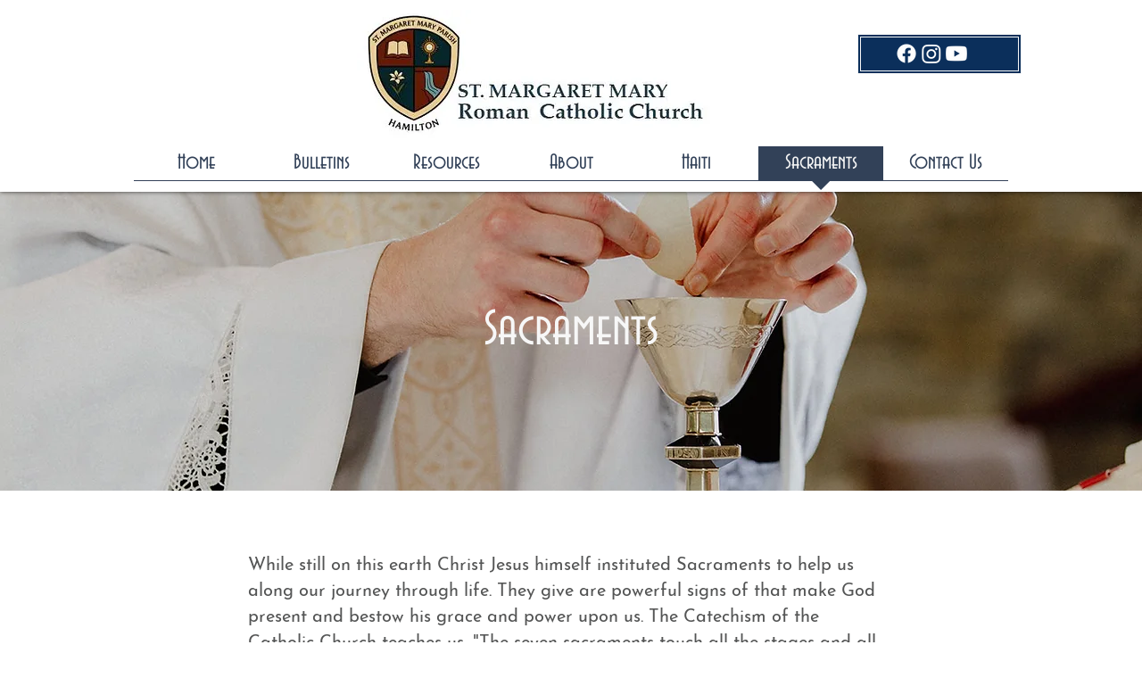

--- FILE ---
content_type: text/html; charset=UTF-8
request_url: https://www.stmargaretmaryparish.ca/sacraments
body_size: 230505
content:
<!DOCTYPE html>
<html lang="en">
<head>
  
  <!-- SEO Tags -->
  <title>Sacraments | St. Margaret Mary Parish | Hamilton</title>
  <meta name="description" content="&quot;The seven sacraments touch all the stages and all the important moments of Christian life: they give birth and increase, healing and mission to the Christian's life of faith.&quot; (CCC1210) "/>
  <link rel="canonical" href="https://www.stmargaretmaryparish.ca/sacraments"/>
  <meta property="og:title" content="Sacraments | St. Margaret Mary Parish | Hamilton"/>
  <meta property="og:description" content="&quot;The seven sacraments touch all the stages and all the important moments of Christian life: they give birth and increase, healing and mission to the Christian's life of faith.&quot; (CCC1210) "/>
  <meta property="og:image" content="https://static.wixstatic.com/media/f832d9_8b30cf459b0c4cde86f44d426fe62220%7Emv2.jpg/v1/fit/w_2500,h_1330,al_c/f832d9_8b30cf459b0c4cde86f44d426fe62220%7Emv2.jpg"/>
  <meta property="og:image:width" content="2500"/>
  <meta property="og:image:height" content="1330"/>
  <meta property="og:url" content="https://www.stmargaretmaryparish.ca/sacraments"/>
  <meta property="og:site_name" content="SMMP"/>
  <meta property="og:type" content="website"/>
  <meta name="twitter:card" content="summary_large_image"/>
  <meta name="twitter:title" content="Sacraments | St. Margaret Mary Parish | Hamilton"/>
  <meta name="twitter:description" content="&quot;The seven sacraments touch all the stages and all the important moments of Christian life: they give birth and increase, healing and mission to the Christian's life of faith.&quot; (CCC1210) "/>
  <meta name="twitter:image" content="https://static.wixstatic.com/media/f832d9_8b30cf459b0c4cde86f44d426fe62220%7Emv2.jpg/v1/fit/w_2500,h_1330,al_c/f832d9_8b30cf459b0c4cde86f44d426fe62220%7Emv2.jpg"/>

  
  <meta charset='utf-8'>
  <meta name="viewport" content="width=device-width, initial-scale=1" id="wixDesktopViewport" />
  <meta http-equiv="X-UA-Compatible" content="IE=edge">
  <meta name="generator" content="Wix.com Website Builder"/>

  <link rel="icon" sizes="192x192" href="https://static.wixstatic.com/media/f832d9_8b30cf459b0c4cde86f44d426fe62220%7Emv2.jpg/v1/fill/w_192%2Ch_192%2Clg_1%2Cusm_0.66_1.00_0.01/f832d9_8b30cf459b0c4cde86f44d426fe62220%7Emv2.jpg" type="image/jpeg"/>
  <link rel="shortcut icon" href="https://static.wixstatic.com/media/f832d9_8b30cf459b0c4cde86f44d426fe62220%7Emv2.jpg/v1/fill/w_192%2Ch_192%2Clg_1%2Cusm_0.66_1.00_0.01/f832d9_8b30cf459b0c4cde86f44d426fe62220%7Emv2.jpg" type="image/jpeg"/>
  <link rel="apple-touch-icon" href="https://static.wixstatic.com/media/f832d9_8b30cf459b0c4cde86f44d426fe62220%7Emv2.jpg/v1/fill/w_180%2Ch_180%2Clg_1%2Cusm_0.66_1.00_0.01/f832d9_8b30cf459b0c4cde86f44d426fe62220%7Emv2.jpg" type="image/jpeg"/>

  <!-- Safari Pinned Tab Icon -->
  <!-- <link rel="mask-icon" href="https://static.wixstatic.com/media/f832d9_8b30cf459b0c4cde86f44d426fe62220%7Emv2.jpg/v1/fill/w_192%2Ch_192%2Clg_1%2Cusm_0.66_1.00_0.01/f832d9_8b30cf459b0c4cde86f44d426fe62220%7Emv2.jpg"> -->

  <!-- Original trials -->
  


  <!-- Segmenter Polyfill -->
  <script>
    if (!window.Intl || !window.Intl.Segmenter) {
      (function() {
        var script = document.createElement('script');
        script.src = 'https://static.parastorage.com/unpkg/@formatjs/intl-segmenter@11.7.10/polyfill.iife.js';
        document.head.appendChild(script);
      })();
    }
  </script>

  <!-- Legacy Polyfills -->
  <script nomodule="" src="https://static.parastorage.com/unpkg/core-js-bundle@3.2.1/minified.js"></script>
  <script nomodule="" src="https://static.parastorage.com/unpkg/focus-within-polyfill@5.0.9/dist/focus-within-polyfill.js"></script>

  <!-- Performance API Polyfills -->
  <script>
  (function () {
    var noop = function noop() {};
    if ("performance" in window === false) {
      window.performance = {};
    }
    window.performance.mark = performance.mark || noop;
    window.performance.measure = performance.measure || noop;
    if ("now" in window.performance === false) {
      var nowOffset = Date.now();
      if (performance.timing && performance.timing.navigationStart) {
        nowOffset = performance.timing.navigationStart;
      }
      window.performance.now = function now() {
        return Date.now() - nowOffset;
      };
    }
  })();
  </script>

  <!-- Globals Definitions -->
  <script>
    (function () {
      var now = Date.now()
      window.initialTimestamps = {
        initialTimestamp: now,
        initialRequestTimestamp: Math.round(performance.timeOrigin ? performance.timeOrigin : now - performance.now())
      }

      window.thunderboltTag = "libs-releases-GA-local"
      window.thunderboltVersion = "1.16761.0"
    })();
  </script>

  <!-- Essential Viewer Model -->
  <script type="application/json" id="wix-essential-viewer-model">{"fleetConfig":{"fleetName":"thunderbolt-seo-isolated-renderer","type":"GA","code":0},"mode":{"qa":false,"enableTestApi":false,"debug":false,"ssrIndicator":false,"ssrOnly":false,"siteAssetsFallback":"enable","versionIndicator":false},"componentsLibrariesTopology":[{"artifactId":"editor-elements","namespace":"wixui","url":"https:\/\/static.parastorage.com\/services\/editor-elements\/1.14838.0"},{"artifactId":"editor-elements","namespace":"dsgnsys","url":"https:\/\/static.parastorage.com\/services\/editor-elements\/1.14838.0"}],"siteFeaturesConfigs":{"sessionManager":{"isRunningInDifferentSiteContext":false}},"language":{"userLanguage":"en"},"siteAssets":{"clientTopology":{"mediaRootUrl":"https:\/\/static.wixstatic.com","staticMediaUrl":"https:\/\/static.wixstatic.com\/media","moduleRepoUrl":"https:\/\/static.parastorage.com\/unpkg","fileRepoUrl":"https:\/\/static.parastorage.com\/services","viewerAppsUrl":"https:\/\/viewer-apps.parastorage.com","viewerAssetsUrl":"https:\/\/viewer-assets.parastorage.com","siteAssetsUrl":"https:\/\/siteassets.parastorage.com","pageJsonServerUrls":["https:\/\/pages.parastorage.com","https:\/\/staticorigin.wixstatic.com","https:\/\/www.stmargaretmaryparish.ca","https:\/\/fallback.wix.com\/wix-html-editor-pages-webapp\/page"],"pathOfTBModulesInFileRepoForFallback":"wix-thunderbolt\/dist\/"}},"siteFeatures":["accessibility","appMonitoring","assetsLoader","builderContextProviders","builderModuleLoader","businessLogger","captcha","clickHandlerRegistrar","commonConfig","componentsLoader","componentsRegistry","consentPolicy","cyclicTabbing","domSelectors","dynamicPages","environmentWixCodeSdk","environment","lightbox","locationWixCodeSdk","mpaNavigation","navigationManager","navigationPhases","ooi","pages","panorama","protectedPages","renderer","reporter","routerFetch","router","scrollRestoration","seoWixCodeSdk","seo","sessionManager","siteMembersWixCodeSdk","siteMembers","siteScrollBlocker","siteWixCodeSdk","speculationRules","ssrCache","stores","structureApi","thunderboltInitializer","tpaCommons","translations","usedPlatformApis","warmupData","windowMessageRegistrar","windowWixCodeSdk","wixCustomElementComponent","wixEmbedsApi","componentsReact","platform"],"site":{"externalBaseUrl":"https:\/\/www.stmargaretmaryparish.ca","isSEO":true},"media":{"staticMediaUrl":"https:\/\/static.wixstatic.com\/media","mediaRootUrl":"https:\/\/static.wixstatic.com\/","staticVideoUrl":"https:\/\/video.wixstatic.com\/"},"requestUrl":"https:\/\/www.stmargaretmaryparish.ca\/sacraments","rollout":{"siteAssetsVersionsRollout":false,"isDACRollout":0,"isTBRollout":false},"commonConfig":{"brand":"wix","host":"VIEWER","bsi":"","consentPolicy":{},"consentPolicyHeader":{},"siteRevision":"1054","renderingFlow":"NONE","language":"en","locale":"en-ca"},"interactionSampleRatio":0.01,"dynamicModelUrl":"https:\/\/www.stmargaretmaryparish.ca\/_api\/v2\/dynamicmodel","accessTokensUrl":"https:\/\/www.stmargaretmaryparish.ca\/_api\/v1\/access-tokens","isExcludedFromSecurityExperiments":false,"experiments":{"specs.thunderbolt.hardenFetchAndXHR":true,"specs.thunderbolt.securityExperiments":true}}</script>
  <script>window.viewerModel = JSON.parse(document.getElementById('wix-essential-viewer-model').textContent)</script>

  <script>
    window.commonConfig = viewerModel.commonConfig
  </script>

  
  <!-- BEGIN handleAccessTokens bundle -->

  <script data-url="https://static.parastorage.com/services/wix-thunderbolt/dist/handleAccessTokens.inline.4f2f9a53.bundle.min.js">(()=>{"use strict";function e(e){let{context:o,property:r,value:n,enumerable:i=!0}=e,c=e.get,l=e.set;if(!r||void 0===n&&!c&&!l)return new Error("property and value are required");let a=o||globalThis,s=a?.[r],u={};if(void 0!==n)u.value=n;else{if(c){let e=t(c);e&&(u.get=e)}if(l){let e=t(l);e&&(u.set=e)}}let p={...u,enumerable:i||!1,configurable:!1};void 0!==n&&(p.writable=!1);try{Object.defineProperty(a,r,p)}catch(e){return e instanceof TypeError?s:e}return s}function t(e,t){return"function"==typeof e?e:!0===e?.async&&"function"==typeof e.func?t?async function(t){return e.func(t)}:async function(){return e.func()}:"function"==typeof e?.func?e.func:void 0}try{e({property:"strictDefine",value:e})}catch{}try{e({property:"defineStrictObject",value:r})}catch{}try{e({property:"defineStrictMethod",value:n})}catch{}var o=["toString","toLocaleString","valueOf","constructor","prototype"];function r(t){let{context:n,property:c,propertiesToExclude:l=[],skipPrototype:a=!1,hardenPrototypePropertiesToExclude:s=[]}=t;if(!c)return new Error("property is required");let u=(n||globalThis)[c],p={},f=i(n,c);u&&("object"==typeof u||"function"==typeof u)&&Reflect.ownKeys(u).forEach(t=>{if(!l.includes(t)&&!o.includes(t)){let o=i(u,t);if(o&&(o.writable||o.configurable)){let{value:r,get:n,set:i,enumerable:c=!1}=o,l={};void 0!==r?l.value=r:n?l.get=n:i&&(l.set=i);try{let o=e({context:u,property:t,...l,enumerable:c});p[t]=o}catch(e){if(!(e instanceof TypeError))throw e;try{p[t]=o.value||o.get||o.set}catch{}}}}});let d={originalObject:u,originalProperties:p};if(!a&&void 0!==u?.prototype){let e=r({context:u,property:"prototype",propertiesToExclude:s,skipPrototype:!0});e instanceof Error||(d.originalPrototype=e?.originalObject,d.originalPrototypeProperties=e?.originalProperties)}return e({context:n,property:c,value:u,enumerable:f?.enumerable}),d}function n(t,o){let r=(o||globalThis)[t],n=i(o||globalThis,t);return r&&n&&(n.writable||n.configurable)?(Object.freeze(r),e({context:globalThis,property:t,value:r})):r}function i(e,t){if(e&&t)try{return Reflect.getOwnPropertyDescriptor(e,t)}catch{return}}function c(e){if("string"!=typeof e)return e;try{return decodeURIComponent(e).toLowerCase().trim()}catch{return e.toLowerCase().trim()}}function l(e,t){let o="";if("string"==typeof e)o=e.split("=")[0]?.trim()||"";else{if(!e||"string"!=typeof e.name)return!1;o=e.name}return t.has(c(o)||"")}function a(e,t){let o;return o="string"==typeof e?e.split(";").map(e=>e.trim()).filter(e=>e.length>0):e||[],o.filter(e=>!l(e,t))}var s=null;function u(){return null===s&&(s=typeof Document>"u"?void 0:Object.getOwnPropertyDescriptor(Document.prototype,"cookie")),s}function p(t,o){if(!globalThis?.cookieStore)return;let r=globalThis.cookieStore.get.bind(globalThis.cookieStore),n=globalThis.cookieStore.getAll.bind(globalThis.cookieStore),i=globalThis.cookieStore.set.bind(globalThis.cookieStore),c=globalThis.cookieStore.delete.bind(globalThis.cookieStore);return e({context:globalThis.CookieStore.prototype,property:"get",value:async function(e){return l(("string"==typeof e?e:e.name)||"",t)?null:r.call(this,e)},enumerable:!0}),e({context:globalThis.CookieStore.prototype,property:"getAll",value:async function(){return a(await n.apply(this,Array.from(arguments)),t)},enumerable:!0}),e({context:globalThis.CookieStore.prototype,property:"set",value:async function(){let e=Array.from(arguments);if(!l(1===e.length?e[0].name:e[0],t))return i.apply(this,e);o&&console.warn(o)},enumerable:!0}),e({context:globalThis.CookieStore.prototype,property:"delete",value:async function(){let e=Array.from(arguments);if(!l(1===e.length?e[0].name:e[0],t))return c.apply(this,e)},enumerable:!0}),e({context:globalThis.cookieStore,property:"prototype",value:globalThis.CookieStore.prototype,enumerable:!1}),e({context:globalThis,property:"cookieStore",value:globalThis.cookieStore,enumerable:!0}),{get:r,getAll:n,set:i,delete:c}}var f=["TextEncoder","TextDecoder","XMLHttpRequestEventTarget","EventTarget","URL","JSON","Reflect","Object","Array","Map","Set","WeakMap","WeakSet","Promise","Symbol","Error"],d=["addEventListener","removeEventListener","dispatchEvent","encodeURI","encodeURIComponent","decodeURI","decodeURIComponent"];const y=(e,t)=>{try{const o=t?t.get.call(document):document.cookie;return o.split(";").map(e=>e.trim()).filter(t=>t?.startsWith(e))[0]?.split("=")[1]}catch(e){return""}},g=(e="",t="",o="/")=>`${e}=; ${t?`domain=${t};`:""} max-age=0; path=${o}; expires=Thu, 01 Jan 1970 00:00:01 GMT`;function m(){(function(){if("undefined"!=typeof window){const e=performance.getEntriesByType("navigation")[0];return"back_forward"===(e?.type||"")}return!1})()&&function(){const{counter:e}=function(){const e=b("getItem");if(e){const[t,o]=e.split("-"),r=o?parseInt(o,10):0;if(r>=3){const e=t?Number(t):0;if(Date.now()-e>6e4)return{counter:0}}return{counter:r}}return{counter:0}}();e<3?(!function(e=1){b("setItem",`${Date.now()}-${e}`)}(e+1),window.location.reload()):console.error("ATS: Max reload attempts reached")}()}function b(e,t){try{return sessionStorage[e]("reload",t||"")}catch(e){console.error("ATS: Error calling sessionStorage:",e)}}const h="client-session-bind",v="sec-fetch-unsupported",{experiments:w}=window.viewerModel,T=[h,"client-binding",v,"svSession","smSession","server-session-bind","wixSession2","wixSession3"].map(e=>e.toLowerCase()),{cookie:S}=function(t,o){let r=new Set(t);return e({context:document,property:"cookie",set:{func:e=>function(e,t,o,r){let n=u(),i=c(t.split(";")[0]||"")||"";[...o].every(e=>!i.startsWith(e.toLowerCase()))&&n?.set?n.set.call(e,t):r&&console.warn(r)}(document,e,r,o)},get:{func:()=>function(e,t){let o=u();if(!o?.get)throw new Error("Cookie descriptor or getter not available");return a(o.get.call(e),t).join("; ")}(document,r)},enumerable:!0}),{cookieStore:p(r,o),cookie:u()}}(T),k="tbReady",x="security_overrideGlobals",{experiments:E,siteFeaturesConfigs:C,accessTokensUrl:P}=window.viewerModel,R=P,M={},O=(()=>{const e=y(h,S);if(w["specs.thunderbolt.browserCacheReload"]){y(v,S)||e?b("removeItem"):m()}return(()=>{const e=g(h),t=g(h,location.hostname);S.set.call(document,e),S.set.call(document,t)})(),e})();O&&(M["client-binding"]=O);const D=fetch;addEventListener(k,function e(t){const{logger:o}=t.detail;try{window.tb.init({fetch:D,fetchHeaders:M})}catch(e){const t=new Error("TB003");o.meter(`${x}_${t.message}`,{paramsOverrides:{errorType:x,eventString:t.message}}),window?.viewerModel?.mode.debug&&console.error(e)}finally{removeEventListener(k,e)}}),E["specs.thunderbolt.hardenFetchAndXHR"]||(window.fetchDynamicModel=()=>C.sessionManager.isRunningInDifferentSiteContext?Promise.resolve({}):fetch(R,{credentials:"same-origin",headers:M}).then(function(e){if(!e.ok)throw new Error(`[${e.status}]${e.statusText}`);return e.json()}),window.dynamicModelPromise=window.fetchDynamicModel())})();
//# sourceMappingURL=https://static.parastorage.com/services/wix-thunderbolt/dist/handleAccessTokens.inline.4f2f9a53.bundle.min.js.map</script>

<!-- END handleAccessTokens bundle -->

<!-- BEGIN overrideGlobals bundle -->

<script data-url="https://static.parastorage.com/services/wix-thunderbolt/dist/overrideGlobals.inline.ec13bfcf.bundle.min.js">(()=>{"use strict";function e(e){let{context:r,property:o,value:n,enumerable:i=!0}=e,c=e.get,a=e.set;if(!o||void 0===n&&!c&&!a)return new Error("property and value are required");let l=r||globalThis,u=l?.[o],s={};if(void 0!==n)s.value=n;else{if(c){let e=t(c);e&&(s.get=e)}if(a){let e=t(a);e&&(s.set=e)}}let p={...s,enumerable:i||!1,configurable:!1};void 0!==n&&(p.writable=!1);try{Object.defineProperty(l,o,p)}catch(e){return e instanceof TypeError?u:e}return u}function t(e,t){return"function"==typeof e?e:!0===e?.async&&"function"==typeof e.func?t?async function(t){return e.func(t)}:async function(){return e.func()}:"function"==typeof e?.func?e.func:void 0}try{e({property:"strictDefine",value:e})}catch{}try{e({property:"defineStrictObject",value:o})}catch{}try{e({property:"defineStrictMethod",value:n})}catch{}var r=["toString","toLocaleString","valueOf","constructor","prototype"];function o(t){let{context:n,property:c,propertiesToExclude:a=[],skipPrototype:l=!1,hardenPrototypePropertiesToExclude:u=[]}=t;if(!c)return new Error("property is required");let s=(n||globalThis)[c],p={},f=i(n,c);s&&("object"==typeof s||"function"==typeof s)&&Reflect.ownKeys(s).forEach(t=>{if(!a.includes(t)&&!r.includes(t)){let r=i(s,t);if(r&&(r.writable||r.configurable)){let{value:o,get:n,set:i,enumerable:c=!1}=r,a={};void 0!==o?a.value=o:n?a.get=n:i&&(a.set=i);try{let r=e({context:s,property:t,...a,enumerable:c});p[t]=r}catch(e){if(!(e instanceof TypeError))throw e;try{p[t]=r.value||r.get||r.set}catch{}}}}});let d={originalObject:s,originalProperties:p};if(!l&&void 0!==s?.prototype){let e=o({context:s,property:"prototype",propertiesToExclude:u,skipPrototype:!0});e instanceof Error||(d.originalPrototype=e?.originalObject,d.originalPrototypeProperties=e?.originalProperties)}return e({context:n,property:c,value:s,enumerable:f?.enumerable}),d}function n(t,r){let o=(r||globalThis)[t],n=i(r||globalThis,t);return o&&n&&(n.writable||n.configurable)?(Object.freeze(o),e({context:globalThis,property:t,value:o})):o}function i(e,t){if(e&&t)try{return Reflect.getOwnPropertyDescriptor(e,t)}catch{return}}function c(e){if("string"!=typeof e)return e;try{return decodeURIComponent(e).toLowerCase().trim()}catch{return e.toLowerCase().trim()}}function a(e,t){return e instanceof Headers?e.forEach((r,o)=>{l(o,t)||e.delete(o)}):Object.keys(e).forEach(r=>{l(r,t)||delete e[r]}),e}function l(e,t){return!t.has(c(e)||"")}function u(e,t){let r=!0,o=function(e){let t,r;if(globalThis.Request&&e instanceof Request)t=e.url;else{if("function"!=typeof e?.toString)throw new Error("Unsupported type for url");t=e.toString()}try{return new URL(t).pathname}catch{return r=t.replace(/#.+/gi,"").split("?").shift(),r.startsWith("/")?r:`/${r}`}}(e),n=c(o);return n&&t.some(e=>n.includes(e))&&(r=!1),r}function s(t,r,o){let n=fetch,i=XMLHttpRequest,c=new Set(r);function s(){let e=new i,r=e.open,n=e.setRequestHeader;return e.open=function(){let n=Array.from(arguments),i=n[1];if(n.length<2||u(i,t))return r.apply(e,n);throw new Error(o||`Request not allowed for path ${i}`)},e.setRequestHeader=function(t,r){l(decodeURIComponent(t),c)&&n.call(e,t,r)},e}return e({property:"fetch",value:function(){let e=function(e,t){return globalThis.Request&&e[0]instanceof Request&&e[0]?.headers?a(e[0].headers,t):e[1]?.headers&&a(e[1].headers,t),e}(arguments,c);return u(arguments[0],t)?n.apply(globalThis,Array.from(e)):new Promise((e,t)=>{t(new Error(o||`Request not allowed for path ${arguments[0]}`))})},enumerable:!0}),e({property:"XMLHttpRequest",value:s,enumerable:!0}),Object.keys(i).forEach(e=>{s[e]=i[e]}),{fetch:n,XMLHttpRequest:i}}var p=["TextEncoder","TextDecoder","XMLHttpRequestEventTarget","EventTarget","URL","JSON","Reflect","Object","Array","Map","Set","WeakMap","WeakSet","Promise","Symbol","Error"],f=["addEventListener","removeEventListener","dispatchEvent","encodeURI","encodeURIComponent","decodeURI","decodeURIComponent"];const d=function(){let t=globalThis.open,r=document.open;function o(e,r,o){let n="string"!=typeof e,i=t.call(window,e,r,o);return n||e&&function(e){return e.startsWith("//")&&/(?:[a-z0-9](?:[a-z0-9-]{0,61}[a-z0-9])?\.)+[a-z0-9][a-z0-9-]{0,61}[a-z0-9]/g.test(`${location.protocol}:${e}`)&&(e=`${location.protocol}${e}`),!e.startsWith("http")||new URL(e).hostname===location.hostname}(e)?{}:i}return e({property:"open",value:o,context:globalThis,enumerable:!0}),e({property:"open",value:function(e,t,n){return e?o(e,t,n):r.call(document,e||"",t||"",n||"")},context:document,enumerable:!0}),{open:t,documentOpen:r}},y=function(){let t=document.createElement,r=Element.prototype.setAttribute,o=Element.prototype.setAttributeNS;return e({property:"createElement",context:document,value:function(n,i){let a=t.call(document,n,i);if("iframe"===c(n)){e({property:"srcdoc",context:a,get:()=>"",set:()=>{console.warn("`srcdoc` is not allowed in iframe elements.")}});let t=function(e,t){"srcdoc"!==e.toLowerCase()?r.call(a,e,t):console.warn("`srcdoc` attribute is not allowed to be set.")},n=function(e,t,r){"srcdoc"!==t.toLowerCase()?o.call(a,e,t,r):console.warn("`srcdoc` attribute is not allowed to be set.")};a.setAttribute=t,a.setAttributeNS=n}return a},enumerable:!0}),{createElement:t,setAttribute:r,setAttributeNS:o}},m=["client-binding"],b=["/_api/v1/access-tokens","/_api/v2/dynamicmodel","/_api/one-app-session-web/v3/businesses"],h=function(){let t=setTimeout,r=setInterval;return o("setTimeout",0,globalThis),o("setInterval",0,globalThis),{setTimeout:t,setInterval:r};function o(t,r,o){let n=o||globalThis,i=n[t];if(!i||"function"!=typeof i)throw new Error(`Function ${t} not found or is not a function`);e({property:t,value:function(){let e=Array.from(arguments);if("string"!=typeof e[r])return i.apply(n,e);console.warn(`Calling ${t} with a String Argument at index ${r} is not allowed`)},context:o,enumerable:!0})}},v=function(){if(navigator&&"serviceWorker"in navigator){let t=navigator.serviceWorker.register;return e({context:navigator.serviceWorker,property:"register",value:function(){console.log("Service worker registration is not allowed")},enumerable:!0}),{register:t}}return{}};performance.mark("overrideGlobals started");const{isExcludedFromSecurityExperiments:g,experiments:w}=window.viewerModel,E=!g&&w["specs.thunderbolt.securityExperiments"];try{d(),E&&y(),w["specs.thunderbolt.hardenFetchAndXHR"]&&E&&s(b,m),v(),(e=>{let t=[],r=[];r=r.concat(["TextEncoder","TextDecoder"]),e&&(r=r.concat(["XMLHttpRequestEventTarget","EventTarget"])),r=r.concat(["URL","JSON"]),e&&(t=t.concat(["addEventListener","removeEventListener"])),t=t.concat(["encodeURI","encodeURIComponent","decodeURI","decodeURIComponent"]),r=r.concat(["String","Number"]),e&&r.push("Object"),r=r.concat(["Reflect"]),t.forEach(e=>{n(e),["addEventListener","removeEventListener"].includes(e)&&n(e,document)}),r.forEach(e=>{o({property:e})})})(E),E&&h()}catch(e){window?.viewerModel?.mode.debug&&console.error(e);const t=new Error("TB006");window.fedops?.reportError(t,"security_overrideGlobals"),window.Sentry?window.Sentry.captureException(t):globalThis.defineStrictProperty("sentryBuffer",[t],window,!1)}performance.mark("overrideGlobals ended")})();
//# sourceMappingURL=https://static.parastorage.com/services/wix-thunderbolt/dist/overrideGlobals.inline.ec13bfcf.bundle.min.js.map</script>

<!-- END overrideGlobals bundle -->


  
  <script>
    window.commonConfig = viewerModel.commonConfig

	
  </script>

  <!-- Initial CSS -->
  <style data-url="https://static.parastorage.com/services/wix-thunderbolt/dist/main.347af09f.min.css">@keyframes slide-horizontal-new{0%{transform:translateX(100%)}}@keyframes slide-horizontal-old{80%{opacity:1}to{opacity:0;transform:translateX(-100%)}}@keyframes slide-vertical-new{0%{transform:translateY(-100%)}}@keyframes slide-vertical-old{80%{opacity:1}to{opacity:0;transform:translateY(100%)}}@keyframes out-in-new{0%{opacity:0}}@keyframes out-in-old{to{opacity:0}}:root:active-view-transition{view-transition-name:none}::view-transition{pointer-events:none}:root:active-view-transition::view-transition-new(page-group),:root:active-view-transition::view-transition-old(page-group){animation-duration:.6s;cursor:wait;pointer-events:all}:root:active-view-transition-type(SlideHorizontal)::view-transition-old(page-group){animation:slide-horizontal-old .6s cubic-bezier(.83,0,.17,1) forwards;mix-blend-mode:normal}:root:active-view-transition-type(SlideHorizontal)::view-transition-new(page-group){animation:slide-horizontal-new .6s cubic-bezier(.83,0,.17,1) backwards;mix-blend-mode:normal}:root:active-view-transition-type(SlideVertical)::view-transition-old(page-group){animation:slide-vertical-old .6s cubic-bezier(.83,0,.17,1) forwards;mix-blend-mode:normal}:root:active-view-transition-type(SlideVertical)::view-transition-new(page-group){animation:slide-vertical-new .6s cubic-bezier(.83,0,.17,1) backwards;mix-blend-mode:normal}:root:active-view-transition-type(OutIn)::view-transition-old(page-group){animation:out-in-old .35s cubic-bezier(.22,1,.36,1) forwards}:root:active-view-transition-type(OutIn)::view-transition-new(page-group){animation:out-in-new .35s cubic-bezier(.64,0,.78,0) .35s backwards}@media(prefers-reduced-motion:reduce){::view-transition-group(*),::view-transition-new(*),::view-transition-old(*){animation:none!important}}body,html{background:transparent;border:0;margin:0;outline:0;padding:0;vertical-align:baseline}body{--scrollbar-width:0px;font-family:Arial,Helvetica,sans-serif;font-size:10px}body,html{height:100%}body{overflow-x:auto;overflow-y:scroll}body:not(.responsive) #site-root{min-width:var(--site-width);width:100%}body:not([data-js-loaded]) [data-hide-prejs]{visibility:hidden}interact-element{display:contents}#SITE_CONTAINER{position:relative}:root{--one-unit:1vw;--section-max-width:9999px;--spx-stopper-max:9999px;--spx-stopper-min:0px;--browser-zoom:1}@supports(-webkit-appearance:none) and (stroke-color:transparent){:root{--safari-sticky-fix:opacity;--experimental-safari-sticky-fix:translateZ(0)}}@supports(container-type:inline-size){:root{--one-unit:1cqw}}[id^=oldHoverBox-]{mix-blend-mode:plus-lighter;transition:opacity .5s ease,visibility .5s ease}[data-mesh-id$=inlineContent-gridContainer]:has(>[id^=oldHoverBox-]){isolation:isolate}</style>
<style data-url="https://static.parastorage.com/services/wix-thunderbolt/dist/main.renderer.9cb0985f.min.css">a,abbr,acronym,address,applet,b,big,blockquote,button,caption,center,cite,code,dd,del,dfn,div,dl,dt,em,fieldset,font,footer,form,h1,h2,h3,h4,h5,h6,header,i,iframe,img,ins,kbd,label,legend,li,nav,object,ol,p,pre,q,s,samp,section,small,span,strike,strong,sub,sup,table,tbody,td,tfoot,th,thead,title,tr,tt,u,ul,var{background:transparent;border:0;margin:0;outline:0;padding:0;vertical-align:baseline}input,select,textarea{box-sizing:border-box;font-family:Helvetica,Arial,sans-serif}ol,ul{list-style:none}blockquote,q{quotes:none}ins{text-decoration:none}del{text-decoration:line-through}table{border-collapse:collapse;border-spacing:0}a{cursor:pointer;text-decoration:none}.testStyles{overflow-y:hidden}.reset-button{-webkit-appearance:none;background:none;border:0;color:inherit;font:inherit;line-height:normal;outline:0;overflow:visible;padding:0;-webkit-user-select:none;-moz-user-select:none;-ms-user-select:none}:focus{outline:none}body.device-mobile-optimized:not(.disable-site-overflow){overflow-x:hidden;overflow-y:scroll}body.device-mobile-optimized:not(.responsive) #SITE_CONTAINER{margin-left:auto;margin-right:auto;overflow-x:visible;position:relative;width:320px}body.device-mobile-optimized:not(.responsive):not(.blockSiteScrolling) #SITE_CONTAINER{margin-top:0}body.device-mobile-optimized>*{max-width:100%!important}body.device-mobile-optimized #site-root{overflow-x:hidden;overflow-y:hidden}@supports(overflow:clip){body.device-mobile-optimized #site-root{overflow-x:clip;overflow-y:clip}}body.device-mobile-non-optimized #SITE_CONTAINER #site-root{overflow-x:clip;overflow-y:clip}body.device-mobile-non-optimized.fullScreenMode{background-color:#5f6360}body.device-mobile-non-optimized.fullScreenMode #MOBILE_ACTIONS_MENU,body.device-mobile-non-optimized.fullScreenMode #SITE_BACKGROUND,body.device-mobile-non-optimized.fullScreenMode #site-root,body.fullScreenMode #WIX_ADS{visibility:hidden}body.fullScreenMode{overflow-x:hidden!important;overflow-y:hidden!important}body.fullScreenMode.device-mobile-optimized #TINY_MENU{opacity:0;pointer-events:none}body.fullScreenMode-scrollable.device-mobile-optimized{overflow-x:hidden!important;overflow-y:auto!important}body.fullScreenMode-scrollable.device-mobile-optimized #masterPage,body.fullScreenMode-scrollable.device-mobile-optimized #site-root{overflow-x:hidden!important;overflow-y:hidden!important}body.fullScreenMode-scrollable.device-mobile-optimized #SITE_BACKGROUND,body.fullScreenMode-scrollable.device-mobile-optimized #masterPage{height:auto!important}body.fullScreenMode-scrollable.device-mobile-optimized #masterPage.mesh-layout{height:0!important}body.blockSiteScrolling,body.siteScrollingBlocked{position:fixed;width:100%}body.blockSiteScrolling #SITE_CONTAINER{margin-top:calc(var(--blocked-site-scroll-margin-top)*-1)}#site-root{margin:0 auto;min-height:100%;position:relative;top:var(--wix-ads-height)}#site-root img:not([src]){visibility:hidden}#site-root svg img:not([src]){visibility:visible}.auto-generated-link{color:inherit}#SCROLL_TO_BOTTOM,#SCROLL_TO_TOP{height:0}.has-click-trigger{cursor:pointer}.fullScreenOverlay{bottom:0;display:flex;justify-content:center;left:0;overflow-y:hidden;position:fixed;right:0;top:-60px;z-index:1005}.fullScreenOverlay>.fullScreenOverlayContent{bottom:0;left:0;margin:0 auto;overflow:hidden;position:absolute;right:0;top:60px;transform:translateZ(0)}[data-mesh-id$=centeredContent],[data-mesh-id$=form],[data-mesh-id$=inlineContent]{pointer-events:none;position:relative}[data-mesh-id$=-gridWrapper],[data-mesh-id$=-rotated-wrapper]{pointer-events:none}[data-mesh-id$=-gridContainer]>*,[data-mesh-id$=-rotated-wrapper]>*,[data-mesh-id$=inlineContent]>:not([data-mesh-id$=-gridContainer]){pointer-events:auto}.device-mobile-optimized #masterPage.mesh-layout #SOSP_CONTAINER_CUSTOM_ID{grid-area:2/1/3/2;-ms-grid-row:2;position:relative}#masterPage.mesh-layout{-ms-grid-rows:max-content max-content min-content max-content;-ms-grid-columns:100%;align-items:start;display:-ms-grid;display:grid;grid-template-columns:100%;grid-template-rows:max-content max-content min-content max-content;justify-content:stretch}#masterPage.mesh-layout #PAGES_CONTAINER,#masterPage.mesh-layout #SITE_FOOTER-placeholder,#masterPage.mesh-layout #SITE_FOOTER_WRAPPER,#masterPage.mesh-layout #SITE_HEADER-placeholder,#masterPage.mesh-layout #SITE_HEADER_WRAPPER,#masterPage.mesh-layout #SOSP_CONTAINER_CUSTOM_ID[data-state~=mobileView],#masterPage.mesh-layout #soapAfterPagesContainer,#masterPage.mesh-layout #soapBeforePagesContainer{-ms-grid-row-align:start;-ms-grid-column-align:start;-ms-grid-column:1}#masterPage.mesh-layout #SITE_HEADER-placeholder,#masterPage.mesh-layout #SITE_HEADER_WRAPPER{grid-area:1/1/2/2;-ms-grid-row:1}#masterPage.mesh-layout #PAGES_CONTAINER,#masterPage.mesh-layout #soapAfterPagesContainer,#masterPage.mesh-layout #soapBeforePagesContainer{grid-area:3/1/4/2;-ms-grid-row:3}#masterPage.mesh-layout #soapAfterPagesContainer,#masterPage.mesh-layout #soapBeforePagesContainer{width:100%}#masterPage.mesh-layout #PAGES_CONTAINER{align-self:stretch}#masterPage.mesh-layout main#PAGES_CONTAINER{display:block}#masterPage.mesh-layout #SITE_FOOTER-placeholder,#masterPage.mesh-layout #SITE_FOOTER_WRAPPER{grid-area:4/1/5/2;-ms-grid-row:4}#masterPage.mesh-layout #SITE_PAGES,#masterPage.mesh-layout [data-mesh-id=PAGES_CONTAINERcenteredContent],#masterPage.mesh-layout [data-mesh-id=PAGES_CONTAINERinlineContent]{height:100%}#masterPage.mesh-layout.desktop>*{width:100%}#masterPage.mesh-layout #PAGES_CONTAINER,#masterPage.mesh-layout #SITE_FOOTER,#masterPage.mesh-layout #SITE_FOOTER_WRAPPER,#masterPage.mesh-layout #SITE_HEADER,#masterPage.mesh-layout #SITE_HEADER_WRAPPER,#masterPage.mesh-layout #SITE_PAGES,#masterPage.mesh-layout #masterPageinlineContent{position:relative}#masterPage.mesh-layout #SITE_HEADER{grid-area:1/1/2/2}#masterPage.mesh-layout #SITE_FOOTER{grid-area:4/1/5/2}#masterPage.mesh-layout.overflow-x-clip #SITE_FOOTER,#masterPage.mesh-layout.overflow-x-clip #SITE_HEADER{overflow-x:clip}[data-z-counter]{z-index:0}[data-z-counter="0"]{z-index:auto}.wixSiteProperties{-webkit-font-smoothing:antialiased;-moz-osx-font-smoothing:grayscale}:root{--wst-button-color-fill-primary:rgb(var(--color_48));--wst-button-color-border-primary:rgb(var(--color_49));--wst-button-color-text-primary:rgb(var(--color_50));--wst-button-color-fill-primary-hover:rgb(var(--color_51));--wst-button-color-border-primary-hover:rgb(var(--color_52));--wst-button-color-text-primary-hover:rgb(var(--color_53));--wst-button-color-fill-primary-disabled:rgb(var(--color_54));--wst-button-color-border-primary-disabled:rgb(var(--color_55));--wst-button-color-text-primary-disabled:rgb(var(--color_56));--wst-button-color-fill-secondary:rgb(var(--color_57));--wst-button-color-border-secondary:rgb(var(--color_58));--wst-button-color-text-secondary:rgb(var(--color_59));--wst-button-color-fill-secondary-hover:rgb(var(--color_60));--wst-button-color-border-secondary-hover:rgb(var(--color_61));--wst-button-color-text-secondary-hover:rgb(var(--color_62));--wst-button-color-fill-secondary-disabled:rgb(var(--color_63));--wst-button-color-border-secondary-disabled:rgb(var(--color_64));--wst-button-color-text-secondary-disabled:rgb(var(--color_65));--wst-color-fill-base-1:rgb(var(--color_36));--wst-color-fill-base-2:rgb(var(--color_37));--wst-color-fill-base-shade-1:rgb(var(--color_38));--wst-color-fill-base-shade-2:rgb(var(--color_39));--wst-color-fill-base-shade-3:rgb(var(--color_40));--wst-color-fill-accent-1:rgb(var(--color_41));--wst-color-fill-accent-2:rgb(var(--color_42));--wst-color-fill-accent-3:rgb(var(--color_43));--wst-color-fill-accent-4:rgb(var(--color_44));--wst-color-fill-background-primary:rgb(var(--color_11));--wst-color-fill-background-secondary:rgb(var(--color_12));--wst-color-text-primary:rgb(var(--color_15));--wst-color-text-secondary:rgb(var(--color_14));--wst-color-action:rgb(var(--color_18));--wst-color-disabled:rgb(var(--color_39));--wst-color-title:rgb(var(--color_45));--wst-color-subtitle:rgb(var(--color_46));--wst-color-line:rgb(var(--color_47));--wst-font-style-h2:var(--font_2);--wst-font-style-h3:var(--font_3);--wst-font-style-h4:var(--font_4);--wst-font-style-h5:var(--font_5);--wst-font-style-h6:var(--font_6);--wst-font-style-body-large:var(--font_7);--wst-font-style-body-medium:var(--font_8);--wst-font-style-body-small:var(--font_9);--wst-font-style-body-x-small:var(--font_10);--wst-color-custom-1:rgb(var(--color_13));--wst-color-custom-2:rgb(var(--color_16));--wst-color-custom-3:rgb(var(--color_17));--wst-color-custom-4:rgb(var(--color_19));--wst-color-custom-5:rgb(var(--color_20));--wst-color-custom-6:rgb(var(--color_21));--wst-color-custom-7:rgb(var(--color_22));--wst-color-custom-8:rgb(var(--color_23));--wst-color-custom-9:rgb(var(--color_24));--wst-color-custom-10:rgb(var(--color_25));--wst-color-custom-11:rgb(var(--color_26));--wst-color-custom-12:rgb(var(--color_27));--wst-color-custom-13:rgb(var(--color_28));--wst-color-custom-14:rgb(var(--color_29));--wst-color-custom-15:rgb(var(--color_30));--wst-color-custom-16:rgb(var(--color_31));--wst-color-custom-17:rgb(var(--color_32));--wst-color-custom-18:rgb(var(--color_33));--wst-color-custom-19:rgb(var(--color_34));--wst-color-custom-20:rgb(var(--color_35))}.wix-presets-wrapper{display:contents}</style>

  <meta name="format-detection" content="telephone=no">
  <meta name="skype_toolbar" content="skype_toolbar_parser_compatible">
  
  

  

  

  <!-- head performance data start -->
  
  <!-- head performance data end -->
  

    


    
<style data-href="https://static.parastorage.com/services/editor-elements-library/dist/thunderbolt/rb_wixui.thunderbolt_bootstrap-classic.72e6a2a3.min.css">.PlZyDq{touch-action:manipulation}.uDW_Qe{align-items:center;box-sizing:border-box;display:flex;justify-content:var(--label-align);min-width:100%;text-align:initial;width:-moz-max-content;width:max-content}.uDW_Qe:before{max-width:var(--margin-start,0)}.uDW_Qe:after,.uDW_Qe:before{align-self:stretch;content:"";flex-grow:1}.uDW_Qe:after{max-width:var(--margin-end,0)}.FubTgk{height:100%}.FubTgk .uDW_Qe{border-radius:var(--corvid-border-radius,var(--rd,0));bottom:0;box-shadow:var(--shd,0 1px 4px rgba(0,0,0,.6));left:0;position:absolute;right:0;top:0;transition:var(--trans1,border-color .4s ease 0s,background-color .4s ease 0s)}.FubTgk .uDW_Qe:link,.FubTgk .uDW_Qe:visited{border-color:transparent}.FubTgk .l7_2fn{color:var(--corvid-color,rgb(var(--txt,var(--color_15,color_15))));font:var(--fnt,var(--font_5));margin:0;position:relative;transition:var(--trans2,color .4s ease 0s);white-space:nowrap}.FubTgk[aria-disabled=false] .uDW_Qe{background-color:var(--corvid-background-color,rgba(var(--bg,var(--color_17,color_17)),var(--alpha-bg,1)));border:solid var(--corvid-border-color,rgba(var(--brd,var(--color_15,color_15)),var(--alpha-brd,1))) var(--corvid-border-width,var(--brw,0));cursor:pointer!important}:host(.device-mobile-optimized) .FubTgk[aria-disabled=false]:active .uDW_Qe,body.device-mobile-optimized .FubTgk[aria-disabled=false]:active .uDW_Qe{background-color:var(--corvid-hover-background-color,rgba(var(--bgh,var(--color_18,color_18)),var(--alpha-bgh,1)));border-color:var(--corvid-hover-border-color,rgba(var(--brdh,var(--color_15,color_15)),var(--alpha-brdh,1)))}:host(.device-mobile-optimized) .FubTgk[aria-disabled=false]:active .l7_2fn,body.device-mobile-optimized .FubTgk[aria-disabled=false]:active .l7_2fn{color:var(--corvid-hover-color,rgb(var(--txth,var(--color_15,color_15))))}:host(:not(.device-mobile-optimized)) .FubTgk[aria-disabled=false]:hover .uDW_Qe,body:not(.device-mobile-optimized) .FubTgk[aria-disabled=false]:hover .uDW_Qe{background-color:var(--corvid-hover-background-color,rgba(var(--bgh,var(--color_18,color_18)),var(--alpha-bgh,1)));border-color:var(--corvid-hover-border-color,rgba(var(--brdh,var(--color_15,color_15)),var(--alpha-brdh,1)))}:host(:not(.device-mobile-optimized)) .FubTgk[aria-disabled=false]:hover .l7_2fn,body:not(.device-mobile-optimized) .FubTgk[aria-disabled=false]:hover .l7_2fn{color:var(--corvid-hover-color,rgb(var(--txth,var(--color_15,color_15))))}.FubTgk[aria-disabled=true] .uDW_Qe{background-color:var(--corvid-disabled-background-color,rgba(var(--bgd,204,204,204),var(--alpha-bgd,1)));border-color:var(--corvid-disabled-border-color,rgba(var(--brdd,204,204,204),var(--alpha-brdd,1)));border-style:solid;border-width:var(--corvid-border-width,var(--brw,0))}.FubTgk[aria-disabled=true] .l7_2fn{color:var(--corvid-disabled-color,rgb(var(--txtd,255,255,255)))}.uUxqWY{align-items:center;box-sizing:border-box;display:flex;justify-content:var(--label-align);min-width:100%;text-align:initial;width:-moz-max-content;width:max-content}.uUxqWY:before{max-width:var(--margin-start,0)}.uUxqWY:after,.uUxqWY:before{align-self:stretch;content:"";flex-grow:1}.uUxqWY:after{max-width:var(--margin-end,0)}.Vq4wYb[aria-disabled=false] .uUxqWY{cursor:pointer}:host(.device-mobile-optimized) .Vq4wYb[aria-disabled=false]:active .wJVzSK,body.device-mobile-optimized .Vq4wYb[aria-disabled=false]:active .wJVzSK{color:var(--corvid-hover-color,rgb(var(--txth,var(--color_15,color_15))));transition:var(--trans,color .4s ease 0s)}:host(:not(.device-mobile-optimized)) .Vq4wYb[aria-disabled=false]:hover .wJVzSK,body:not(.device-mobile-optimized) .Vq4wYb[aria-disabled=false]:hover .wJVzSK{color:var(--corvid-hover-color,rgb(var(--txth,var(--color_15,color_15))));transition:var(--trans,color .4s ease 0s)}.Vq4wYb .uUxqWY{bottom:0;left:0;position:absolute;right:0;top:0}.Vq4wYb .wJVzSK{color:var(--corvid-color,rgb(var(--txt,var(--color_15,color_15))));font:var(--fnt,var(--font_5));transition:var(--trans,color .4s ease 0s);white-space:nowrap}.Vq4wYb[aria-disabled=true] .wJVzSK{color:var(--corvid-disabled-color,rgb(var(--txtd,255,255,255)))}:host(:not(.device-mobile-optimized)) .CohWsy,body:not(.device-mobile-optimized) .CohWsy{display:flex}:host(:not(.device-mobile-optimized)) .V5AUxf,body:not(.device-mobile-optimized) .V5AUxf{-moz-column-gap:var(--margin);column-gap:var(--margin);direction:var(--direction);display:flex;margin:0 auto;position:relative;width:calc(100% - var(--padding)*2)}:host(:not(.device-mobile-optimized)) .V5AUxf>*,body:not(.device-mobile-optimized) .V5AUxf>*{direction:ltr;flex:var(--column-flex) 1 0%;left:0;margin-bottom:var(--padding);margin-top:var(--padding);min-width:0;position:relative;top:0}:host(.device-mobile-optimized) .V5AUxf,body.device-mobile-optimized .V5AUxf{display:block;padding-bottom:var(--padding-y);padding-left:var(--padding-x,0);padding-right:var(--padding-x,0);padding-top:var(--padding-y);position:relative}:host(.device-mobile-optimized) .V5AUxf>*,body.device-mobile-optimized .V5AUxf>*{margin-bottom:var(--margin);position:relative}:host(.device-mobile-optimized) .V5AUxf>:first-child,body.device-mobile-optimized .V5AUxf>:first-child{margin-top:var(--firstChildMarginTop,0)}:host(.device-mobile-optimized) .V5AUxf>:last-child,body.device-mobile-optimized .V5AUxf>:last-child{margin-bottom:var(--lastChildMarginBottom)}.LIhNy3{backface-visibility:hidden}.jhxvbR,.mtrorN{display:block;height:100%;width:100%}.jhxvbR img{max-width:var(--wix-img-max-width,100%)}.jhxvbR[data-animate-blur] img{filter:blur(9px);transition:filter .8s ease-in}.jhxvbR[data-animate-blur] img[data-load-done]{filter:none}.if7Vw2{height:100%;left:0;-webkit-mask-image:var(--mask-image,none);mask-image:var(--mask-image,none);-webkit-mask-position:var(--mask-position,0);mask-position:var(--mask-position,0);-webkit-mask-repeat:var(--mask-repeat,no-repeat);mask-repeat:var(--mask-repeat,no-repeat);-webkit-mask-size:var(--mask-size,100%);mask-size:var(--mask-size,100%);overflow:hidden;pointer-events:var(--fill-layer-background-media-pointer-events);position:absolute;top:0;width:100%}.if7Vw2.f0uTJH{clip:rect(0,auto,auto,0)}.if7Vw2 .i1tH8h{height:100%;position:absolute;top:0;width:100%}.if7Vw2 .DXi4PB{height:var(--fill-layer-image-height,100%);opacity:var(--fill-layer-image-opacity)}.if7Vw2 .DXi4PB img{height:100%;width:100%}@supports(-webkit-hyphens:none){.if7Vw2.f0uTJH{clip:auto;-webkit-clip-path:inset(0)}}.wG8dni{height:100%}.tcElKx{background-color:var(--bg-overlay-color);background-image:var(--bg-gradient);transition:var(--inherit-transition)}.ImALHf,.Ybjs9b{opacity:var(--fill-layer-video-opacity)}.UWmm3w{bottom:var(--media-padding-bottom);height:var(--media-padding-height);position:absolute;top:var(--media-padding-top);width:100%}.Yjj1af{transform:scale(var(--scale,1));transition:var(--transform-duration,transform 0s)}.ImALHf{height:100%;position:relative;width:100%}.KCM6zk{opacity:var(--fill-layer-video-opacity,var(--fill-layer-image-opacity,1))}.KCM6zk .DXi4PB,.KCM6zk .ImALHf,.KCM6zk .Ybjs9b{opacity:1}._uqPqy{clip-path:var(--fill-layer-clip)}._uqPqy,.eKyYhK{position:absolute;top:0}._uqPqy,.eKyYhK,.x0mqQS img{height:100%;width:100%}.pnCr6P{opacity:0}.blf7sp,.pnCr6P{position:absolute;top:0}.blf7sp{height:0;left:0;overflow:hidden;width:0}.rWP3Gv{left:0;pointer-events:var(--fill-layer-background-media-pointer-events);position:var(--fill-layer-background-media-position)}.Tr4n3d,.rWP3Gv,.wRqk6s{height:100%;top:0;width:100%}.wRqk6s{position:absolute}.Tr4n3d{background-color:var(--fill-layer-background-overlay-color);opacity:var(--fill-layer-background-overlay-blend-opacity-fallback,1);position:var(--fill-layer-background-overlay-position);transform:var(--fill-layer-background-overlay-transform)}@supports(mix-blend-mode:overlay){.Tr4n3d{mix-blend-mode:var(--fill-layer-background-overlay-blend-mode);opacity:var(--fill-layer-background-overlay-blend-opacity,1)}}.VXAmO2{--divider-pin-height__:min(1,calc(var(--divider-layers-pin-factor__) + 1));--divider-pin-layer-height__:var( --divider-layers-pin-factor__ );--divider-pin-border__:min(1,calc(var(--divider-layers-pin-factor__) / -1 + 1));height:calc(var(--divider-height__) + var(--divider-pin-height__)*var(--divider-layers-size__)*var(--divider-layers-y__))}.VXAmO2,.VXAmO2 .dy3w_9{left:0;position:absolute;width:100%}.VXAmO2 .dy3w_9{--divider-layer-i__:var(--divider-layer-i,0);background-position:left calc(50% + var(--divider-offset-x__) + var(--divider-layers-x__)*var(--divider-layer-i__)) bottom;background-repeat:repeat-x;border-bottom-style:solid;border-bottom-width:calc(var(--divider-pin-border__)*var(--divider-layer-i__)*var(--divider-layers-y__));height:calc(var(--divider-height__) + var(--divider-pin-layer-height__)*var(--divider-layer-i__)*var(--divider-layers-y__));opacity:calc(1 - var(--divider-layer-i__)/(var(--divider-layer-i__) + 1))}.UORcXs{--divider-height__:var(--divider-top-height,auto);--divider-offset-x__:var(--divider-top-offset-x,0px);--divider-layers-size__:var(--divider-top-layers-size,0);--divider-layers-y__:var(--divider-top-layers-y,0px);--divider-layers-x__:var(--divider-top-layers-x,0px);--divider-layers-pin-factor__:var(--divider-top-layers-pin-factor,0);border-top:var(--divider-top-padding,0) solid var(--divider-top-color,currentColor);opacity:var(--divider-top-opacity,1);top:0;transform:var(--divider-top-flip,scaleY(-1))}.UORcXs .dy3w_9{background-image:var(--divider-top-image,none);background-size:var(--divider-top-size,contain);border-color:var(--divider-top-color,currentColor);bottom:0;filter:var(--divider-top-filter,none)}.UORcXs .dy3w_9[data-divider-layer="1"]{display:var(--divider-top-layer-1-display,block)}.UORcXs .dy3w_9[data-divider-layer="2"]{display:var(--divider-top-layer-2-display,block)}.UORcXs .dy3w_9[data-divider-layer="3"]{display:var(--divider-top-layer-3-display,block)}.Io4VUz{--divider-height__:var(--divider-bottom-height,auto);--divider-offset-x__:var(--divider-bottom-offset-x,0px);--divider-layers-size__:var(--divider-bottom-layers-size,0);--divider-layers-y__:var(--divider-bottom-layers-y,0px);--divider-layers-x__:var(--divider-bottom-layers-x,0px);--divider-layers-pin-factor__:var(--divider-bottom-layers-pin-factor,0);border-bottom:var(--divider-bottom-padding,0) solid var(--divider-bottom-color,currentColor);bottom:0;opacity:var(--divider-bottom-opacity,1);transform:var(--divider-bottom-flip,none)}.Io4VUz .dy3w_9{background-image:var(--divider-bottom-image,none);background-size:var(--divider-bottom-size,contain);border-color:var(--divider-bottom-color,currentColor);bottom:0;filter:var(--divider-bottom-filter,none)}.Io4VUz .dy3w_9[data-divider-layer="1"]{display:var(--divider-bottom-layer-1-display,block)}.Io4VUz .dy3w_9[data-divider-layer="2"]{display:var(--divider-bottom-layer-2-display,block)}.Io4VUz .dy3w_9[data-divider-layer="3"]{display:var(--divider-bottom-layer-3-display,block)}.YzqVVZ{overflow:visible;position:relative}.mwF7X1{backface-visibility:hidden}.YGilLk{cursor:pointer}.Tj01hh{display:block}.MW5IWV,.Tj01hh{height:100%;width:100%}.MW5IWV{left:0;-webkit-mask-image:var(--mask-image,none);mask-image:var(--mask-image,none);-webkit-mask-position:var(--mask-position,0);mask-position:var(--mask-position,0);-webkit-mask-repeat:var(--mask-repeat,no-repeat);mask-repeat:var(--mask-repeat,no-repeat);-webkit-mask-size:var(--mask-size,100%);mask-size:var(--mask-size,100%);overflow:hidden;pointer-events:var(--fill-layer-background-media-pointer-events);position:absolute;top:0}.MW5IWV.N3eg0s{clip:rect(0,auto,auto,0)}.MW5IWV .Kv1aVt{height:100%;position:absolute;top:0;width:100%}.MW5IWV .dLPlxY{height:var(--fill-layer-image-height,100%);opacity:var(--fill-layer-image-opacity)}.MW5IWV .dLPlxY img{height:100%;width:100%}@supports(-webkit-hyphens:none){.MW5IWV.N3eg0s{clip:auto;-webkit-clip-path:inset(0)}}.VgO9Yg{height:100%}.LWbAav{background-color:var(--bg-overlay-color);background-image:var(--bg-gradient);transition:var(--inherit-transition)}.K_YxMd,.yK6aSC{opacity:var(--fill-layer-video-opacity)}.NGjcJN{bottom:var(--media-padding-bottom);height:var(--media-padding-height);position:absolute;top:var(--media-padding-top);width:100%}.mNGsUM{transform:scale(var(--scale,1));transition:var(--transform-duration,transform 0s)}.K_YxMd{height:100%;position:relative;width:100%}wix-media-canvas{display:block;height:100%}.I8xA4L{opacity:var(--fill-layer-video-opacity,var(--fill-layer-image-opacity,1))}.I8xA4L .K_YxMd,.I8xA4L .dLPlxY,.I8xA4L .yK6aSC{opacity:1}.bX9O_S{clip-path:var(--fill-layer-clip)}.Z_wCwr,.bX9O_S{position:absolute;top:0}.Jxk_UL img,.Z_wCwr,.bX9O_S{height:100%;width:100%}.K8MSra{opacity:0}.K8MSra,.YTb3b4{position:absolute;top:0}.YTb3b4{height:0;left:0;overflow:hidden;width:0}.SUz0WK{left:0;pointer-events:var(--fill-layer-background-media-pointer-events);position:var(--fill-layer-background-media-position)}.FNxOn5,.SUz0WK,.m4khSP{height:100%;top:0;width:100%}.FNxOn5{position:absolute}.m4khSP{background-color:var(--fill-layer-background-overlay-color);opacity:var(--fill-layer-background-overlay-blend-opacity-fallback,1);position:var(--fill-layer-background-overlay-position);transform:var(--fill-layer-background-overlay-transform)}@supports(mix-blend-mode:overlay){.m4khSP{mix-blend-mode:var(--fill-layer-background-overlay-blend-mode);opacity:var(--fill-layer-background-overlay-blend-opacity,1)}}._C0cVf{bottom:0;left:0;position:absolute;right:0;top:0;width:100%}.hFwGTD{transform:translateY(-100%);transition:.2s ease-in}.IQgXoP{transition:.2s}.Nr3Nid{opacity:0;transition:.2s ease-in}.Nr3Nid.l4oO6c{z-index:-1!important}.iQuoC4{opacity:1;transition:.2s}.CJF7A2{height:auto}.CJF7A2,.U4Bvut{position:relative;width:100%}:host(:not(.device-mobile-optimized)) .G5K6X8,body:not(.device-mobile-optimized) .G5K6X8{margin-left:calc((100% - var(--site-width))/2);width:var(--site-width)}.xU8fqS[data-focuscycled=active]{outline:1px solid transparent}.xU8fqS[data-focuscycled=active]:not(:focus-within){outline:2px solid transparent;transition:outline .01s ease}.xU8fqS ._4XcTfy{background-color:var(--screenwidth-corvid-background-color,rgba(var(--bg,var(--color_11,color_11)),var(--alpha-bg,1)));border-bottom:var(--brwb,0) solid var(--screenwidth-corvid-border-color,rgba(var(--brd,var(--color_15,color_15)),var(--alpha-brd,1)));border-top:var(--brwt,0) solid var(--screenwidth-corvid-border-color,rgba(var(--brd,var(--color_15,color_15)),var(--alpha-brd,1)));bottom:0;box-shadow:var(--shd,0 0 5px rgba(0,0,0,.7));left:0;position:absolute;right:0;top:0}.xU8fqS .gUbusX{background-color:rgba(var(--bgctr,var(--color_11,color_11)),var(--alpha-bgctr,1));border-radius:var(--rd,0);bottom:var(--brwb,0);top:var(--brwt,0)}.xU8fqS .G5K6X8,.xU8fqS .gUbusX{left:0;position:absolute;right:0}.xU8fqS .G5K6X8{bottom:0;top:0}:host(.device-mobile-optimized) .xU8fqS .G5K6X8,body.device-mobile-optimized .xU8fqS .G5K6X8{left:10px;right:10px}.SPY_vo{pointer-events:none}.BmZ5pC{min-height:calc(100vh - var(--wix-ads-height));min-width:var(--site-width);position:var(--bg-position);top:var(--wix-ads-height)}.BmZ5pC,.nTOEE9{height:100%;width:100%}.nTOEE9{overflow:hidden;position:relative}.nTOEE9.sqUyGm:hover{cursor:url([data-uri]),auto}.nTOEE9.C_JY0G:hover{cursor:url([data-uri]),auto}.RZQnmg{background-color:rgb(var(--color_11));border-radius:50%;bottom:12px;height:40px;opacity:0;pointer-events:none;position:absolute;right:12px;width:40px}.RZQnmg path{fill:rgb(var(--color_15))}.RZQnmg:focus{cursor:auto;opacity:1;pointer-events:auto}.rYiAuL{cursor:pointer}.gSXewE{height:0;left:0;overflow:hidden;top:0;width:0}.OJQ_3L,.gSXewE{position:absolute}.OJQ_3L{background-color:rgb(var(--color_11));border-radius:300px;bottom:0;cursor:pointer;height:40px;margin:16px 16px;opacity:0;pointer-events:none;right:0;width:40px}.OJQ_3L path{fill:rgb(var(--color_12))}.OJQ_3L:focus{cursor:auto;opacity:1;pointer-events:auto}.j7pOnl{box-sizing:border-box;height:100%;width:100%}.BI8PVQ{min-height:var(--image-min-height);min-width:var(--image-min-width)}.BI8PVQ img,img.BI8PVQ{filter:var(--filter-effect-svg-url);-webkit-mask-image:var(--mask-image,none);mask-image:var(--mask-image,none);-webkit-mask-position:var(--mask-position,0);mask-position:var(--mask-position,0);-webkit-mask-repeat:var(--mask-repeat,no-repeat);mask-repeat:var(--mask-repeat,no-repeat);-webkit-mask-size:var(--mask-size,100% 100%);mask-size:var(--mask-size,100% 100%);-o-object-position:var(--object-position);object-position:var(--object-position)}.MazNVa{left:var(--left,auto);position:var(--position-fixed,static);top:var(--top,auto);z-index:var(--z-index,auto)}.MazNVa .BI8PVQ img{box-shadow:0 0 0 #000;position:static;-webkit-user-select:none;-moz-user-select:none;-ms-user-select:none;user-select:none}.MazNVa .j7pOnl{display:block;overflow:hidden}.MazNVa .BI8PVQ{overflow:hidden}.c7cMWz{bottom:0;left:0;position:absolute;right:0;top:0}.FVGvCX{height:auto;position:relative;width:100%}body:not(.responsive) .zK7MhX{align-self:start;grid-area:1/1/1/1;height:100%;justify-self:stretch;left:0;position:relative}:host(:not(.device-mobile-optimized)) .c7cMWz,body:not(.device-mobile-optimized) .c7cMWz{margin-left:calc((100% - var(--site-width))/2);width:var(--site-width)}.fEm0Bo .c7cMWz{background-color:rgba(var(--bg,var(--color_11,color_11)),var(--alpha-bg,1));overflow:hidden}:host(.device-mobile-optimized) .c7cMWz,body.device-mobile-optimized .c7cMWz{left:10px;right:10px}.PFkO7r{bottom:0;left:0;position:absolute;right:0;top:0}.HT5ybB{height:auto;position:relative;width:100%}body:not(.responsive) .dBAkHi{align-self:start;grid-area:1/1/1/1;height:100%;justify-self:stretch;left:0;position:relative}:host(:not(.device-mobile-optimized)) .PFkO7r,body:not(.device-mobile-optimized) .PFkO7r{margin-left:calc((100% - var(--site-width))/2);width:var(--site-width)}:host(.device-mobile-optimized) .PFkO7r,body.device-mobile-optimized .PFkO7r{left:10px;right:10px}</style>
<style data-href="https://static.parastorage.com/services/editor-elements-library/dist/thunderbolt/rb_wixui.thunderbolt[StylableButton_Default].e469137d.min.css">.StylableButton2545352419__root{-archetype:box;border:none;box-sizing:border-box;cursor:pointer;display:block;height:100%;min-height:10px;min-width:10px;padding:0;touch-action:manipulation;width:100%}.StylableButton2545352419__root[disabled]{pointer-events:none}.StylableButton2545352419__root:not(:hover):not([disabled]).StylableButton2545352419--hasBackgroundColor{background-color:var(--corvid-background-color)!important}.StylableButton2545352419__root:hover:not([disabled]).StylableButton2545352419--hasHoverBackgroundColor{background-color:var(--corvid-hover-background-color)!important}.StylableButton2545352419__root:not(:hover)[disabled].StylableButton2545352419--hasDisabledBackgroundColor{background-color:var(--corvid-disabled-background-color)!important}.StylableButton2545352419__root:not(:hover):not([disabled]).StylableButton2545352419--hasBorderColor{border-color:var(--corvid-border-color)!important}.StylableButton2545352419__root:hover:not([disabled]).StylableButton2545352419--hasHoverBorderColor{border-color:var(--corvid-hover-border-color)!important}.StylableButton2545352419__root:not(:hover)[disabled].StylableButton2545352419--hasDisabledBorderColor{border-color:var(--corvid-disabled-border-color)!important}.StylableButton2545352419__root.StylableButton2545352419--hasBorderRadius{border-radius:var(--corvid-border-radius)!important}.StylableButton2545352419__root.StylableButton2545352419--hasBorderWidth{border-width:var(--corvid-border-width)!important}.StylableButton2545352419__root:not(:hover):not([disabled]).StylableButton2545352419--hasColor,.StylableButton2545352419__root:not(:hover):not([disabled]).StylableButton2545352419--hasColor .StylableButton2545352419__label{color:var(--corvid-color)!important}.StylableButton2545352419__root:hover:not([disabled]).StylableButton2545352419--hasHoverColor,.StylableButton2545352419__root:hover:not([disabled]).StylableButton2545352419--hasHoverColor .StylableButton2545352419__label{color:var(--corvid-hover-color)!important}.StylableButton2545352419__root:not(:hover)[disabled].StylableButton2545352419--hasDisabledColor,.StylableButton2545352419__root:not(:hover)[disabled].StylableButton2545352419--hasDisabledColor .StylableButton2545352419__label{color:var(--corvid-disabled-color)!important}.StylableButton2545352419__link{-archetype:box;box-sizing:border-box;color:#000;text-decoration:none}.StylableButton2545352419__container{align-items:center;display:flex;flex-basis:auto;flex-direction:row;flex-grow:1;height:100%;justify-content:center;overflow:hidden;transition:all .2s ease,visibility 0s;width:100%}.StylableButton2545352419__label{-archetype:text;-controller-part-type:LayoutChildDisplayDropdown,LayoutFlexChildSpacing(first);max-width:100%;min-width:1.8em;overflow:hidden;text-align:center;text-overflow:ellipsis;transition:inherit;white-space:nowrap}.StylableButton2545352419__root.StylableButton2545352419--isMaxContent .StylableButton2545352419__label{text-overflow:unset}.StylableButton2545352419__root.StylableButton2545352419--isWrapText .StylableButton2545352419__label{min-width:10px;overflow-wrap:break-word;white-space:break-spaces;word-break:break-word}.StylableButton2545352419__icon{-archetype:icon;-controller-part-type:LayoutChildDisplayDropdown,LayoutFlexChildSpacing(last);flex-shrink:0;height:50px;min-width:1px;transition:inherit}.StylableButton2545352419__icon.StylableButton2545352419--override{display:block!important}.StylableButton2545352419__icon svg,.StylableButton2545352419__icon>span{display:flex;height:inherit;width:inherit}.StylableButton2545352419__root:not(:hover):not([disalbed]).StylableButton2545352419--hasIconColor .StylableButton2545352419__icon svg{fill:var(--corvid-icon-color)!important;stroke:var(--corvid-icon-color)!important}.StylableButton2545352419__root:hover:not([disabled]).StylableButton2545352419--hasHoverIconColor .StylableButton2545352419__icon svg{fill:var(--corvid-hover-icon-color)!important;stroke:var(--corvid-hover-icon-color)!important}.StylableButton2545352419__root:not(:hover)[disabled].StylableButton2545352419--hasDisabledIconColor .StylableButton2545352419__icon svg{fill:var(--corvid-disabled-icon-color)!important;stroke:var(--corvid-disabled-icon-color)!important}</style>
<style data-href="https://static.parastorage.com/services/editor-elements-library/dist/thunderbolt/rb_wixui.thunderbolt_bootstrap.a1b00b19.min.css">.cwL6XW{cursor:pointer}.sNF2R0{opacity:0}.hLoBV3{transition:opacity var(--transition-duration) cubic-bezier(.37,0,.63,1)}.Rdf41z,.hLoBV3{opacity:1}.ftlZWo{transition:opacity var(--transition-duration) cubic-bezier(.37,0,.63,1)}.ATGlOr,.ftlZWo{opacity:0}.KQSXD0{transition:opacity var(--transition-duration) cubic-bezier(.64,0,.78,0)}.KQSXD0,.pagQKE{opacity:1}._6zG5H{opacity:0;transition:opacity var(--transition-duration) cubic-bezier(.22,1,.36,1)}.BB49uC{transform:translateX(100%)}.j9xE1V{transition:transform var(--transition-duration) cubic-bezier(.87,0,.13,1)}.ICs7Rs,.j9xE1V{transform:translateX(0)}.DxijZJ{transition:transform var(--transition-duration) cubic-bezier(.87,0,.13,1)}.B5kjYq,.DxijZJ{transform:translateX(-100%)}.cJijIV{transition:transform var(--transition-duration) cubic-bezier(.87,0,.13,1)}.cJijIV,.hOxaWM{transform:translateX(0)}.T9p3fN{transform:translateX(100%);transition:transform var(--transition-duration) cubic-bezier(.87,0,.13,1)}.qDxYJm{transform:translateY(100%)}.aA9V0P{transition:transform var(--transition-duration) cubic-bezier(.87,0,.13,1)}.YPXPAS,.aA9V0P{transform:translateY(0)}.Xf2zsA{transition:transform var(--transition-duration) cubic-bezier(.87,0,.13,1)}.Xf2zsA,.y7Kt7s{transform:translateY(-100%)}.EeUgMu{transition:transform var(--transition-duration) cubic-bezier(.87,0,.13,1)}.EeUgMu,.fdHrtm{transform:translateY(0)}.WIFaG4{transform:translateY(100%);transition:transform var(--transition-duration) cubic-bezier(.87,0,.13,1)}body:not(.responsive) .JsJXaX{overflow-x:clip}:root:active-view-transition .JsJXaX{view-transition-name:page-group}.AnQkDU{display:grid;grid-template-columns:1fr;grid-template-rows:1fr;height:100%}.AnQkDU>div{align-self:stretch!important;grid-area:1/1/2/2;justify-self:stretch!important}.StylableButton2545352419__root{-archetype:box;border:none;box-sizing:border-box;cursor:pointer;display:block;height:100%;min-height:10px;min-width:10px;padding:0;touch-action:manipulation;width:100%}.StylableButton2545352419__root[disabled]{pointer-events:none}.StylableButton2545352419__root:not(:hover):not([disabled]).StylableButton2545352419--hasBackgroundColor{background-color:var(--corvid-background-color)!important}.StylableButton2545352419__root:hover:not([disabled]).StylableButton2545352419--hasHoverBackgroundColor{background-color:var(--corvid-hover-background-color)!important}.StylableButton2545352419__root:not(:hover)[disabled].StylableButton2545352419--hasDisabledBackgroundColor{background-color:var(--corvid-disabled-background-color)!important}.StylableButton2545352419__root:not(:hover):not([disabled]).StylableButton2545352419--hasBorderColor{border-color:var(--corvid-border-color)!important}.StylableButton2545352419__root:hover:not([disabled]).StylableButton2545352419--hasHoverBorderColor{border-color:var(--corvid-hover-border-color)!important}.StylableButton2545352419__root:not(:hover)[disabled].StylableButton2545352419--hasDisabledBorderColor{border-color:var(--corvid-disabled-border-color)!important}.StylableButton2545352419__root.StylableButton2545352419--hasBorderRadius{border-radius:var(--corvid-border-radius)!important}.StylableButton2545352419__root.StylableButton2545352419--hasBorderWidth{border-width:var(--corvid-border-width)!important}.StylableButton2545352419__root:not(:hover):not([disabled]).StylableButton2545352419--hasColor,.StylableButton2545352419__root:not(:hover):not([disabled]).StylableButton2545352419--hasColor .StylableButton2545352419__label{color:var(--corvid-color)!important}.StylableButton2545352419__root:hover:not([disabled]).StylableButton2545352419--hasHoverColor,.StylableButton2545352419__root:hover:not([disabled]).StylableButton2545352419--hasHoverColor .StylableButton2545352419__label{color:var(--corvid-hover-color)!important}.StylableButton2545352419__root:not(:hover)[disabled].StylableButton2545352419--hasDisabledColor,.StylableButton2545352419__root:not(:hover)[disabled].StylableButton2545352419--hasDisabledColor .StylableButton2545352419__label{color:var(--corvid-disabled-color)!important}.StylableButton2545352419__link{-archetype:box;box-sizing:border-box;color:#000;text-decoration:none}.StylableButton2545352419__container{align-items:center;display:flex;flex-basis:auto;flex-direction:row;flex-grow:1;height:100%;justify-content:center;overflow:hidden;transition:all .2s ease,visibility 0s;width:100%}.StylableButton2545352419__label{-archetype:text;-controller-part-type:LayoutChildDisplayDropdown,LayoutFlexChildSpacing(first);max-width:100%;min-width:1.8em;overflow:hidden;text-align:center;text-overflow:ellipsis;transition:inherit;white-space:nowrap}.StylableButton2545352419__root.StylableButton2545352419--isMaxContent .StylableButton2545352419__label{text-overflow:unset}.StylableButton2545352419__root.StylableButton2545352419--isWrapText .StylableButton2545352419__label{min-width:10px;overflow-wrap:break-word;white-space:break-spaces;word-break:break-word}.StylableButton2545352419__icon{-archetype:icon;-controller-part-type:LayoutChildDisplayDropdown,LayoutFlexChildSpacing(last);flex-shrink:0;height:50px;min-width:1px;transition:inherit}.StylableButton2545352419__icon.StylableButton2545352419--override{display:block!important}.StylableButton2545352419__icon svg,.StylableButton2545352419__icon>span{display:flex;height:inherit;width:inherit}.StylableButton2545352419__root:not(:hover):not([disalbed]).StylableButton2545352419--hasIconColor .StylableButton2545352419__icon svg{fill:var(--corvid-icon-color)!important;stroke:var(--corvid-icon-color)!important}.StylableButton2545352419__root:hover:not([disabled]).StylableButton2545352419--hasHoverIconColor .StylableButton2545352419__icon svg{fill:var(--corvid-hover-icon-color)!important;stroke:var(--corvid-hover-icon-color)!important}.StylableButton2545352419__root:not(:hover)[disabled].StylableButton2545352419--hasDisabledIconColor .StylableButton2545352419__icon svg{fill:var(--corvid-disabled-icon-color)!important;stroke:var(--corvid-disabled-icon-color)!important}.aeyn4z{bottom:0;left:0;position:absolute;right:0;top:0}.qQrFOK{cursor:pointer}.VDJedC{-webkit-tap-highlight-color:rgba(0,0,0,0);fill:var(--corvid-fill-color,var(--fill));fill-opacity:var(--fill-opacity);stroke:var(--corvid-stroke-color,var(--stroke));stroke-opacity:var(--stroke-opacity);stroke-width:var(--stroke-width);filter:var(--drop-shadow,none);opacity:var(--opacity);transform:var(--flip)}.VDJedC,.VDJedC svg{bottom:0;left:0;position:absolute;right:0;top:0}.VDJedC svg{height:var(--svg-calculated-height,100%);margin:auto;padding:var(--svg-calculated-padding,0);width:var(--svg-calculated-width,100%)}.VDJedC svg:not([data-type=ugc]){overflow:visible}.l4CAhn *{vector-effect:non-scaling-stroke}.Z_l5lU{-webkit-text-size-adjust:100%;-moz-text-size-adjust:100%;text-size-adjust:100%}ol.font_100,ul.font_100{color:#080808;font-family:"Arial, Helvetica, sans-serif",serif;font-size:10px;font-style:normal;font-variant:normal;font-weight:400;letter-spacing:normal;line-height:normal;margin:0;text-decoration:none}ol.font_100 li,ul.font_100 li{margin-bottom:12px}ol.wix-list-text-align,ul.wix-list-text-align{list-style-position:inside}ol.wix-list-text-align h1,ol.wix-list-text-align h2,ol.wix-list-text-align h3,ol.wix-list-text-align h4,ol.wix-list-text-align h5,ol.wix-list-text-align h6,ol.wix-list-text-align p,ul.wix-list-text-align h1,ul.wix-list-text-align h2,ul.wix-list-text-align h3,ul.wix-list-text-align h4,ul.wix-list-text-align h5,ul.wix-list-text-align h6,ul.wix-list-text-align p{display:inline}.HQSswv{cursor:pointer}.yi6otz{clip:rect(0 0 0 0);border:0;height:1px;margin:-1px;overflow:hidden;padding:0;position:absolute;width:1px}.zQ9jDz [data-attr-richtext-marker=true]{display:block}.zQ9jDz [data-attr-richtext-marker=true] table{border-collapse:collapse;margin:15px 0;width:100%}.zQ9jDz [data-attr-richtext-marker=true] table td{padding:12px;position:relative}.zQ9jDz [data-attr-richtext-marker=true] table td:after{border-bottom:1px solid currentColor;border-left:1px solid currentColor;bottom:0;content:"";left:0;opacity:.2;position:absolute;right:0;top:0}.zQ9jDz [data-attr-richtext-marker=true] table tr td:last-child:after{border-right:1px solid currentColor}.zQ9jDz [data-attr-richtext-marker=true] table tr:first-child td:after{border-top:1px solid currentColor}@supports(-webkit-appearance:none) and (stroke-color:transparent){.qvSjx3>*>:first-child{vertical-align:top}}@supports(-webkit-touch-callout:none){.qvSjx3>*>:first-child{vertical-align:top}}.LkZBpT :is(p,h1,h2,h3,h4,h5,h6,ul,ol,span[data-attr-richtext-marker],blockquote,div) [class$=rich-text__text],.LkZBpT :is(p,h1,h2,h3,h4,h5,h6,ul,ol,span[data-attr-richtext-marker],blockquote,div)[class$=rich-text__text]{color:var(--corvid-color,currentColor)}.LkZBpT :is(p,h1,h2,h3,h4,h5,h6,ul,ol,span[data-attr-richtext-marker],blockquote,div) span[style*=color]{color:var(--corvid-color,currentColor)!important}.Kbom4H{direction:var(--text-direction);min-height:var(--min-height);min-width:var(--min-width)}.Kbom4H .upNqi2{word-wrap:break-word;height:100%;overflow-wrap:break-word;position:relative;width:100%}.Kbom4H .upNqi2 ul{list-style:disc inside}.Kbom4H .upNqi2 li{margin-bottom:12px}.MMl86N blockquote,.MMl86N div,.MMl86N h1,.MMl86N h2,.MMl86N h3,.MMl86N h4,.MMl86N h5,.MMl86N h6,.MMl86N p{letter-spacing:normal;line-height:normal}.gYHZuN{min-height:var(--min-height);min-width:var(--min-width)}.gYHZuN .upNqi2{word-wrap:break-word;height:100%;overflow-wrap:break-word;position:relative;width:100%}.gYHZuN .upNqi2 ol,.gYHZuN .upNqi2 ul{letter-spacing:normal;line-height:normal;margin-inline-start:.5em;padding-inline-start:1.3em}.gYHZuN .upNqi2 ul{list-style-type:disc}.gYHZuN .upNqi2 ol{list-style-type:decimal}.gYHZuN .upNqi2 ol ul,.gYHZuN .upNqi2 ul ul{line-height:normal;list-style-type:circle}.gYHZuN .upNqi2 ol ol ul,.gYHZuN .upNqi2 ol ul ul,.gYHZuN .upNqi2 ul ol ul,.gYHZuN .upNqi2 ul ul ul{line-height:normal;list-style-type:square}.gYHZuN .upNqi2 li{font-style:inherit;font-weight:inherit;letter-spacing:normal;line-height:inherit}.gYHZuN .upNqi2 h1,.gYHZuN .upNqi2 h2,.gYHZuN .upNqi2 h3,.gYHZuN .upNqi2 h4,.gYHZuN .upNqi2 h5,.gYHZuN .upNqi2 h6,.gYHZuN .upNqi2 p{letter-spacing:normal;line-height:normal;margin-block:0;margin:0}.gYHZuN .upNqi2 a{color:inherit}.MMl86N,.ku3DBC{word-wrap:break-word;direction:var(--text-direction);min-height:var(--min-height);min-width:var(--min-width);mix-blend-mode:var(--blendMode,normal);overflow-wrap:break-word;pointer-events:none;text-align:start;text-shadow:var(--textOutline,0 0 transparent),var(--textShadow,0 0 transparent);text-transform:var(--textTransform,"none")}.MMl86N>*,.ku3DBC>*{pointer-events:auto}.MMl86N li,.ku3DBC li{font-style:inherit;font-weight:inherit;letter-spacing:normal;line-height:inherit}.MMl86N ol,.MMl86N ul,.ku3DBC ol,.ku3DBC ul{letter-spacing:normal;line-height:normal;margin-inline-end:0;margin-inline-start:.5em}.MMl86N:not(.Vq6kJx) ol,.MMl86N:not(.Vq6kJx) ul,.ku3DBC:not(.Vq6kJx) ol,.ku3DBC:not(.Vq6kJx) ul{padding-inline-end:0;padding-inline-start:1.3em}.MMl86N ul,.ku3DBC ul{list-style-type:disc}.MMl86N ol,.ku3DBC ol{list-style-type:decimal}.MMl86N ol ul,.MMl86N ul ul,.ku3DBC ol ul,.ku3DBC ul ul{list-style-type:circle}.MMl86N ol ol ul,.MMl86N ol ul ul,.MMl86N ul ol ul,.MMl86N ul ul ul,.ku3DBC ol ol ul,.ku3DBC ol ul ul,.ku3DBC ul ol ul,.ku3DBC ul ul ul{list-style-type:square}.MMl86N blockquote,.MMl86N div,.MMl86N h1,.MMl86N h2,.MMl86N h3,.MMl86N h4,.MMl86N h5,.MMl86N h6,.MMl86N p,.ku3DBC blockquote,.ku3DBC div,.ku3DBC h1,.ku3DBC h2,.ku3DBC h3,.ku3DBC h4,.ku3DBC h5,.ku3DBC h6,.ku3DBC p{margin-block:0;margin:0}.MMl86N a,.ku3DBC a{color:inherit}.Vq6kJx li{margin-inline-end:0;margin-inline-start:1.3em}.Vd6aQZ{overflow:hidden;padding:0;pointer-events:none;white-space:nowrap}.mHZSwn{display:none}.lvxhkV{bottom:0;left:0;position:absolute;right:0;top:0;width:100%}.QJjwEo{transform:translateY(-100%);transition:.2s ease-in}.kdBXfh{transition:.2s}.MP52zt{opacity:0;transition:.2s ease-in}.MP52zt.Bhu9m5{z-index:-1!important}.LVP8Wf{opacity:1;transition:.2s}.VrZrC0{height:auto}.VrZrC0,.cKxVkc{position:relative;width:100%}:host(:not(.device-mobile-optimized)) .vlM3HR,body:not(.device-mobile-optimized) .vlM3HR{margin-left:calc((100% - var(--site-width))/2);width:var(--site-width)}.AT7o0U[data-focuscycled=active]{outline:1px solid transparent}.AT7o0U[data-focuscycled=active]:not(:focus-within){outline:2px solid transparent;transition:outline .01s ease}.AT7o0U .vlM3HR{bottom:0;left:0;position:absolute;right:0;top:0}.Tj01hh,.jhxvbR{display:block;height:100%;width:100%}.jhxvbR img{max-width:var(--wix-img-max-width,100%)}.jhxvbR[data-animate-blur] img{filter:blur(9px);transition:filter .8s ease-in}.jhxvbR[data-animate-blur] img[data-load-done]{filter:none}.WzbAF8{direction:var(--direction)}.WzbAF8 .mpGTIt .O6KwRn{display:var(--item-display);height:var(--item-size);margin-block:var(--item-margin-block);margin-inline:var(--item-margin-inline);width:var(--item-size)}.WzbAF8 .mpGTIt .O6KwRn:last-child{margin-block:0;margin-inline:0}.WzbAF8 .mpGTIt .O6KwRn .oRtuWN{display:block}.WzbAF8 .mpGTIt .O6KwRn .oRtuWN .YaS0jR{height:var(--item-size);width:var(--item-size)}.WzbAF8 .mpGTIt{height:100%;position:absolute;white-space:nowrap;width:100%}:host(.device-mobile-optimized) .WzbAF8 .mpGTIt,body.device-mobile-optimized .WzbAF8 .mpGTIt{white-space:normal}.big2ZD{display:grid;grid-template-columns:1fr;grid-template-rows:1fr;height:calc(100% - var(--wix-ads-height));left:0;margin-top:var(--wix-ads-height);position:fixed;top:0;width:100%}.SHHiV9,.big2ZD{pointer-events:none;z-index:var(--pinned-layer-in-container,var(--above-all-in-container))}</style>
<style data-href="https://static.parastorage.com/services/editor-elements-library/dist/thunderbolt/rb_wixui.thunderbolt[DropDownMenu_PointerMenuButtonSkin].ad6014e8.min.css">._pfxlW{clip-path:inset(50%);height:24px;position:absolute;width:24px}._pfxlW:active,._pfxlW:focus{clip-path:unset;right:0;top:50%;transform:translateY(-50%)}._pfxlW.RG3k61{transform:translateY(-50%) rotate(180deg)}.XuIw2N,.bMnDQj{box-sizing:border-box;height:100%;overflow:visible;position:relative;width:auto}.XuIw2N[data-state~=header] a,.XuIw2N[data-state~=header] div,[data-state~=header].bMnDQj a,[data-state~=header].bMnDQj div{cursor:default!important}.XuIw2N .x2ZfOv,.bMnDQj .x2ZfOv{display:inline-block;height:100%;width:100%}.bMnDQj{--display:inline-block;cursor:pointer;display:var(--display)}.bMnDQj .s18YIy{border-top:solid 1px rgba(var(--brd,var(--color_15,color_15)),var(--alpha-brd,1));height:13px;text-align:center;width:100%}.bMnDQj .JtJPkX{height:0;margin:0 auto;width:0}.bMnDQj .zEEcQ3{border:11px solid transparent;border-bottom-width:3px;border-top-color:rgba(var(--brd,var(--color_15,color_15)),var(--alpha-brd,1));margin-top:-1px;visibility:hidden}.bMnDQj .K_kZL3{border:10px solid transparent;border-bottom-width:3px;border-top-color:rgba(var(--clrh,var(--color_17,color_17)),var(--alpha-clrh,1));margin-top:-14px;visibility:hidden}.bMnDQj .jcuBj8{background-color:transparent;transition:var(--trans,background-color .4s ease 0s)}.bMnDQj .fjFkRP{color:rgb(var(--txt,var(--color_15,color_15)));display:inline-block;font:var(--fnt,var(--font_1));padding:0 calc(var(--pad, 5px) + 10px);transition:var(--trans2,color .4s ease 0s)}.bMnDQj[data-state~=drop]{display:block;width:100%}.bMnDQj[data-state~=drop] .fjFkRP{display:inline-block;padding:0 .5em}.bMnDQj[data-state~=drop] .s18YIy{display:none}.bMnDQj[data-listposition=bottom] .jcuBj8,.bMnDQj[data-listposition=dropLonely] .jcuBj8,.bMnDQj[data-listposition=top] .jcuBj8{border-radius:var(--rd,10px)}.bMnDQj[data-listposition=top] .jcuBj8{border-bottom-left-radius:0;border-bottom-right-radius:0}.bMnDQj[data-listposition=bottom] .jcuBj8{border-top-left-radius:0;border-top-right-radius:0}.bMnDQj[data-state~=link]:hover .jcuBj8,.bMnDQj[data-state~=over] .jcuBj8{background-color:rgba(var(--bgh,var(--color_17,color_17)),var(--alpha-bgh,1));transition:var(--trans,background-color .4s ease 0s)}.bMnDQj[data-state~=link]:hover .fjFkRP,.bMnDQj[data-state~=over] .fjFkRP{color:rgb(var(--txth,var(--color_15,color_15)));transition:var(--trans2,color .4s ease 0s)}.bMnDQj[data-state~=selected] .jcuBj8{background-color:rgba(var(--bgs,var(--color_18,color_18)),var(--alpha-bgs,1));transition:var(--trans,background-color .4s ease 0s)}.bMnDQj[data-state~=selected] .fjFkRP{color:rgb(var(--txts,var(--color_15,color_15)));transition:var(--trans2,color .4s ease 0s)}.bMnDQj[data-state~=selected] .K_kZL3,.bMnDQj[data-state~=selected] .zEEcQ3{visibility:inherit}.bMnDQj[data-state~=selected] .K_kZL3{border-top-color:rgba(var(--clrs,var(--color_18,color_18)),var(--alpha-clrs,1))}.U5a0e2{overflow-x:hidden}.U5a0e2 .dFuQVR{display:flex;flex-direction:column;height:100%;width:100%}.U5a0e2 .dFuQVR .WtCWM1{flex:1}.U5a0e2 .dFuQVR .rL2sPO{height:calc(100% - (var(--menuTotalBordersY, 0px)));overflow:visible;white-space:nowrap;width:calc(100% - (var(--menuTotalBordersX, 0px)))}.U5a0e2 .dFuQVR .rL2sPO .Ex4_mP,.U5a0e2 .dFuQVR .rL2sPO .UL_6H3{direction:var(--menu-direction);display:inline-block;text-align:var(--menu-align,var(--align))}.U5a0e2 .dFuQVR .rL2sPO .VSSox6{display:block;width:100%}.U5a0e2 .rd4Tsd{direction:var(--submenus-direction);display:block;opacity:1;text-align:var(--submenus-align,var(--align));z-index:99999}.U5a0e2 .rd4Tsd .PkAAfZ{display:inherit;overflow:visible;visibility:inherit;white-space:nowrap;width:auto}.U5a0e2 .rd4Tsd.yFRfGl{transition:visibility;transition-delay:.2s;visibility:visible}.U5a0e2 .rd4Tsd .Ex4_mP{display:inline-block}.U5a0e2 .m1PZjA{display:none}.Da18sR .rL2sPO{position:relative}.Da18sR .m1PZjA{background-color:rgba(var(--bg,var(--color_11,color_11)),var(--alpha-bg,1));border-bottom:solid 1px rgba(var(--brd,var(--color_15,color_15)),var(--alpha-brd,1));bottom:13px;display:initial;height:calc(100% - var(--menuTotalBordersY, 0px) - 13px);left:0;position:absolute;right:0;top:0}.Da18sR .rd4Tsd{box-sizing:border-box;position:absolute;visibility:hidden}.Da18sR [data-dropmode=dropUp] .rd4Tsd{margin-bottom:7px;margin-top:0}.Da18sR .PkAAfZ{background-color:rgba(var(--bgDrop,var(--color_11,color_11)),var(--alpha-bgDrop,1));border-radius:var(--rd,0);box-shadow:var(--shd,0 1px 4px rgba(0,0,0,.6))}</style>
<style data-href="https://static.parastorage.com/services/editor-elements-library/dist/thunderbolt/rb_wixui.thunderbolt[HeaderContainer_ShadowBottomScreen].174f9c20.min.css">.zfqKTM{bottom:0;left:0;position:absolute;right:0;top:0;width:100%}.h13Cc8{transform:translateY(-100%);transition:.2s ease-in}.KVvgKz{transition:.2s}.QfJZWm{opacity:0;transition:.2s ease-in}.QfJZWm.q0LEeo{z-index:-1!important}.urICLm{opacity:1;transition:.2s}.SIW9gn{height:auto}.SIW9gn,.vtu0IC{position:relative;width:100%}:host(:not(.device-mobile-optimized)) .td8NMY,body:not(.device-mobile-optimized) .td8NMY{margin-left:calc((100% - var(--site-width))/2);width:var(--site-width)}.gFH7Cl[data-focuscycled=active]{outline:1px solid transparent}.gFH7Cl[data-focuscycled=active]:not(:focus-within){outline:2px solid transparent;transition:outline .01s ease}.gFH7Cl .aRaNCw{background-image:url([data-uri]);bottom:-14px;height:14px;min-height:14px;position:absolute}.gFH7Cl .gGFOAf{background-position:0 -29px;left:0;width:100px}.gFH7Cl .C2d5ox{background-position:100% -29px;right:0;width:100px}.gFH7Cl .ItwF5z{height:0;margin:auto;position:relative;width:980px}.gFH7Cl .o023_v{background-position:0 0;left:100px;right:100px}.gFH7Cl .Vq333f{background-color:var(--screenwidth-corvid-background-color,rgba(var(--bg,var(--color_11,color_11)),var(--alpha-bg,1)));border-bottom:var(--brwb,0) solid var(--screenwidth-corvid-border-color,rgba(var(--brd,var(--color_15,color_15)),var(--alpha-brd,1)));border-top:var(--brwt,0) solid var(--screenwidth-corvid-border-color,rgba(var(--brd,var(--color_15,color_15)),var(--alpha-brd,1)));bottom:0;box-shadow:var(--shd,0 0 5px rgba(0,0,0,.7));top:0}.gFH7Cl .Vq333f,.gFH7Cl .td8NMY{left:0;position:absolute;right:0}.gFH7Cl .td8NMY{background-color:rgba(var(--bgctr,var(--color_11,color_11)),var(--alpha-bgctr,1));bottom:var(--brwb,0);top:var(--brwt,0)}:host(.device-mobile-optimized) .gFH7Cl .ItwF5z,body.device-mobile-optimized .gFH7Cl .ItwF5z{width:320px}:host(.device-mobile-optimized) .gFH7Cl .td8NMY,body.device-mobile-optimized .gFH7Cl .td8NMY{left:10px;right:10px}</style>
<style data-href="https://static.parastorage.com/services/editor-elements-library/dist/thunderbolt/rb_wixui.thunderbolt[FooterContainer_DefaultWithFillLayers].56160e40.min.css">.TMFrcJ{bottom:0;left:0;position:absolute;right:0;top:0;width:100%}.dkyyRB{transform:translateY(-100%);transition:.2s ease-in}.L01Zxk{transition:.2s}.bFRsbd{opacity:0;transition:.2s ease-in}.bFRsbd.CwYhEy{z-index:-1!important}.u_eaP3{opacity:1;transition:.2s}.kn76TK{height:auto}.YTbrNX,.kn76TK{position:relative;width:100%}:host(:not(.device-mobile-optimized)) .EwS2PT,body:not(.device-mobile-optimized) .EwS2PT{margin-left:calc((100% - var(--site-width))/2);width:var(--site-width)}.x4zVYf[data-focuscycled=active]{outline:1px solid transparent}.x4zVYf[data-focuscycled=active]:not(:focus-within){outline:2px solid transparent;transition:outline .01s ease}.x4zVYf .TMFrcJ{background-color:transparent;border-bottom:var(--brwb,0) solid var(--screenwidth-corvid-border-color,rgba(var(--brd,var(--color_15,color_15)),var(--alpha-brd,1)));border-radius:var(--rd,0);border-top:var(--brwt,0) solid var(--screenwidth-corvid-border-color,rgba(var(--brd,var(--color_15,color_15)),var(--alpha-brd,1)));bottom:0;box-shadow:var(--shd,0 0 5px rgba(0,0,0,.5));left:0;overflow:hidden;position:absolute;right:0;top:0;transition:all .3s ease}.x4zVYf .zxR1mn.TMFrcJ{background-color:rgba(var(--bg-scrl,0,0,0),var(--alpha-bg-scrl,0));border-bottom:var(--brwb-scrl,var(--brwb,0)) solid var(--screenwidth-corvid-border-color,rgba(var(--brd-scrl,var(--brd,color_15)),var(--alpha-brd-scrl,1)));border-radius:var(--rd-scrl,var(--rd,0));border-top:var(--brwt-scrl,var(--brwt,0)) solid var(--screenwidth-corvid-border-color,rgba(var(--brd-scrl,var(--brd,color_15)),var(--alpha-brd-scrl,1)));box-shadow:var(--shd-scrl,var(--shd,0 0 5px rgba(0,0,0,.5)))}.x4zVYf .mTQGgy{box-sizing:border-box;height:100%;transition:all .3s ease}.x4zVYf .zxR1mn>.mTQGgy{opacity:var(--alpha-bg,1)}.x4zVYf .QijXjn{background-color:var(--screenwidth-corvid-background-color,transparent);height:100%;position:relative;transition:all .3s ease}.x4zVYf .zxR1mn>.QijXjn{opacity:var(--alpha-bg,1)}.Tj01hh,.jhxvbR{display:block;height:100%;width:100%}.jhxvbR img{max-width:var(--wix-img-max-width,100%)}.jhxvbR[data-animate-blur] img{filter:blur(9px);transition:filter .8s ease-in}.jhxvbR[data-animate-blur] img[data-load-done]{filter:none}.MW5IWV{height:100%;left:0;-webkit-mask-image:var(--mask-image,none);mask-image:var(--mask-image,none);-webkit-mask-position:var(--mask-position,0);mask-position:var(--mask-position,0);-webkit-mask-repeat:var(--mask-repeat,no-repeat);mask-repeat:var(--mask-repeat,no-repeat);-webkit-mask-size:var(--mask-size,100%);mask-size:var(--mask-size,100%);overflow:hidden;pointer-events:var(--fill-layer-background-media-pointer-events);position:absolute;top:0;width:100%}.MW5IWV.N3eg0s{clip:rect(0,auto,auto,0)}.MW5IWV .Kv1aVt{height:100%;position:absolute;top:0;width:100%}.MW5IWV .dLPlxY{height:var(--fill-layer-image-height,100%);opacity:var(--fill-layer-image-opacity)}.MW5IWV .dLPlxY img{height:100%;width:100%}@supports(-webkit-hyphens:none){.MW5IWV.N3eg0s{clip:auto;-webkit-clip-path:inset(0)}}.VgO9Yg{height:100%}.LWbAav{background-color:var(--bg-overlay-color);background-image:var(--bg-gradient);transition:var(--inherit-transition)}.K_YxMd,.yK6aSC{opacity:var(--fill-layer-video-opacity)}.NGjcJN{bottom:var(--media-padding-bottom);height:var(--media-padding-height);position:absolute;top:var(--media-padding-top);width:100%}.mNGsUM{transform:scale(var(--scale,1));transition:var(--transform-duration,transform 0s)}.K_YxMd{height:100%;position:relative;width:100%}wix-media-canvas{display:block;height:100%}.I8xA4L{opacity:var(--fill-layer-video-opacity,var(--fill-layer-image-opacity,1))}.I8xA4L .K_YxMd,.I8xA4L .dLPlxY,.I8xA4L .yK6aSC{opacity:1}.bX9O_S{clip-path:var(--fill-layer-clip)}.Z_wCwr,.bX9O_S{position:absolute;top:0}.Jxk_UL img,.Z_wCwr,.bX9O_S{height:100%;width:100%}.K8MSra{opacity:0}.K8MSra,.YTb3b4{position:absolute;top:0}.YTb3b4{height:0;left:0;overflow:hidden;width:0}.SUz0WK{left:0;pointer-events:var(--fill-layer-background-media-pointer-events);position:var(--fill-layer-background-media-position)}.FNxOn5,.SUz0WK,.m4khSP{height:100%;top:0;width:100%}.FNxOn5{position:absolute}.m4khSP{background-color:var(--fill-layer-background-overlay-color);opacity:var(--fill-layer-background-overlay-blend-opacity-fallback,1);position:var(--fill-layer-background-overlay-position);transform:var(--fill-layer-background-overlay-transform)}@supports(mix-blend-mode:overlay){.m4khSP{mix-blend-mode:var(--fill-layer-background-overlay-blend-mode);opacity:var(--fill-layer-background-overlay-blend-opacity,1)}}</style>
<style data-href="https://static.parastorage.com/services/editor-elements-library/dist/thunderbolt/rb_wixui.thunderbolt[SkipToContentButton].39deac6a.min.css">.LHrbPP{background:#fff;border-radius:24px;color:#116dff;cursor:pointer;font-family:Helvetica,Arial,メイリオ,meiryo,ヒラギノ角ゴ pro w3,hiragino kaku gothic pro,sans-serif;font-size:14px;height:0;left:50%;margin-left:-94px;opacity:0;padding:0 24px 0 24px;pointer-events:none;position:absolute;top:60px;width:0;z-index:9999}.LHrbPP:focus{border:2px solid;height:40px;opacity:1;pointer-events:auto;width:auto}</style>
<style data-href="https://static.parastorage.com/services/editor-elements-library/dist/thunderbolt/rb_wixui.thunderbolt[WPhoto_RoundPhoto].6daea16d.min.css">.nTOEE9{height:100%;overflow:hidden;position:relative;width:100%}.nTOEE9.sqUyGm:hover{cursor:url([data-uri]),auto}.nTOEE9.C_JY0G:hover{cursor:url([data-uri]),auto}.RZQnmg{background-color:rgb(var(--color_11));border-radius:50%;bottom:12px;height:40px;opacity:0;pointer-events:none;position:absolute;right:12px;width:40px}.RZQnmg path{fill:rgb(var(--color_15))}.RZQnmg:focus{cursor:auto;opacity:1;pointer-events:auto}.Tj01hh,.jhxvbR{display:block;height:100%;width:100%}.jhxvbR img{max-width:var(--wix-img-max-width,100%)}.jhxvbR[data-animate-blur] img{filter:blur(9px);transition:filter .8s ease-in}.jhxvbR[data-animate-blur] img[data-load-done]{filter:none}.rYiAuL{cursor:pointer}.gSXewE{height:0;left:0;overflow:hidden;top:0;width:0}.OJQ_3L,.gSXewE{position:absolute}.OJQ_3L{background-color:rgb(var(--color_11));border-radius:300px;bottom:0;cursor:pointer;height:40px;margin:16px 16px;opacity:0;pointer-events:none;right:0;width:40px}.OJQ_3L path{fill:rgb(var(--color_12))}.OJQ_3L:focus{cursor:auto;opacity:1;pointer-events:auto}.MVY5Lo{box-sizing:border-box;height:100%;width:100%}.NM_OGj{min-height:var(--image-min-height);min-width:var(--image-min-width)}.NM_OGj img,img.NM_OGj{filter:var(--filter-effect-svg-url);-webkit-mask-image:var(--mask-image,none);mask-image:var(--mask-image,none);-webkit-mask-position:var(--mask-position,0);mask-position:var(--mask-position,0);-webkit-mask-repeat:var(--mask-repeat,no-repeat);mask-repeat:var(--mask-repeat,no-repeat);-webkit-mask-size:var(--mask-size,100% 100%);mask-size:var(--mask-size,100% 100%);-o-object-position:var(--object-position);object-position:var(--object-position)}.v__F4U .MVY5Lo{background-color:rgba(var(--brd,var(--color_11,color_11)),var(--alpha-brd,1));border-color:rgba(var(--brd,var(--color_11,color_11)),var(--alpha-brd,1));border-radius:var(--rd,5px);border-style:solid;border-width:var(--brw,2px);box-shadow:var(--shd,0 1px 3px rgba(0,0,0,.5));display:block;height:100%;overflow:hidden}.v__F4U .NM_OGj{border-radius:calc(var(--sizeRd, var(--rd, 5px)) - var(--sizeBrw, var(--brw, 2px)));overflow:hidden}</style>
<style data-href="https://static.parastorage.com/services/editor-elements-library/dist/thunderbolt/rb_wixui.thunderbolt[ClassicSection].6435d050.min.css">.MW5IWV{height:100%;left:0;-webkit-mask-image:var(--mask-image,none);mask-image:var(--mask-image,none);-webkit-mask-position:var(--mask-position,0);mask-position:var(--mask-position,0);-webkit-mask-repeat:var(--mask-repeat,no-repeat);mask-repeat:var(--mask-repeat,no-repeat);-webkit-mask-size:var(--mask-size,100%);mask-size:var(--mask-size,100%);overflow:hidden;pointer-events:var(--fill-layer-background-media-pointer-events);position:absolute;top:0;width:100%}.MW5IWV.N3eg0s{clip:rect(0,auto,auto,0)}.MW5IWV .Kv1aVt{height:100%;position:absolute;top:0;width:100%}.MW5IWV .dLPlxY{height:var(--fill-layer-image-height,100%);opacity:var(--fill-layer-image-opacity)}.MW5IWV .dLPlxY img{height:100%;width:100%}@supports(-webkit-hyphens:none){.MW5IWV.N3eg0s{clip:auto;-webkit-clip-path:inset(0)}}.VgO9Yg{height:100%}.LWbAav{background-color:var(--bg-overlay-color);background-image:var(--bg-gradient);transition:var(--inherit-transition)}.K_YxMd,.yK6aSC{opacity:var(--fill-layer-video-opacity)}.NGjcJN{bottom:var(--media-padding-bottom);height:var(--media-padding-height);position:absolute;top:var(--media-padding-top);width:100%}.mNGsUM{transform:scale(var(--scale,1));transition:var(--transform-duration,transform 0s)}.K_YxMd{height:100%;position:relative;width:100%}wix-media-canvas{display:block;height:100%}.I8xA4L{opacity:var(--fill-layer-video-opacity,var(--fill-layer-image-opacity,1))}.I8xA4L .K_YxMd,.I8xA4L .dLPlxY,.I8xA4L .yK6aSC{opacity:1}.Oqnisf{overflow:visible}.Oqnisf>.MW5IWV .LWbAav{background-color:var(--section-corvid-background-color,var(--bg-overlay-color))}.cM88eO{backface-visibility:hidden}.YtfWHd{left:0;top:0}.YtfWHd,.mj3xJ8{position:absolute}.mj3xJ8{clip:rect(0 0 0 0);background-color:#fff;border-radius:50%;bottom:3px;color:#000;display:grid;height:24px;outline:1px solid #000;place-items:center;pointer-events:none;right:3px;width:24px;z-index:9999}.mj3xJ8:active,.mj3xJ8:focus{clip:auto;pointer-events:auto}.Tj01hh,.jhxvbR{display:block;height:100%;width:100%}.jhxvbR img{max-width:var(--wix-img-max-width,100%)}.jhxvbR[data-animate-blur] img{filter:blur(9px);transition:filter .8s ease-in}.jhxvbR[data-animate-blur] img[data-load-done]{filter:none}.bX9O_S{clip-path:var(--fill-layer-clip)}.Z_wCwr,.bX9O_S{position:absolute;top:0}.Jxk_UL img,.Z_wCwr,.bX9O_S{height:100%;width:100%}.K8MSra{opacity:0}.K8MSra,.YTb3b4{position:absolute;top:0}.YTb3b4{height:0;left:0;overflow:hidden;width:0}.SUz0WK{left:0;pointer-events:var(--fill-layer-background-media-pointer-events);position:var(--fill-layer-background-media-position)}.FNxOn5,.SUz0WK,.m4khSP{height:100%;top:0;width:100%}.FNxOn5{position:absolute}.m4khSP{background-color:var(--fill-layer-background-overlay-color);opacity:var(--fill-layer-background-overlay-blend-opacity-fallback,1);position:var(--fill-layer-background-overlay-position);transform:var(--fill-layer-background-overlay-transform)}@supports(mix-blend-mode:overlay){.m4khSP{mix-blend-mode:var(--fill-layer-background-overlay-blend-mode);opacity:var(--fill-layer-background-overlay-blend-opacity,1)}}.dkukWC{--divider-pin-height__:min(1,calc(var(--divider-layers-pin-factor__) + 1));--divider-pin-layer-height__:var( --divider-layers-pin-factor__ );--divider-pin-border__:min(1,calc(var(--divider-layers-pin-factor__) / -1 + 1));height:calc(var(--divider-height__) + var(--divider-pin-height__)*var(--divider-layers-size__)*var(--divider-layers-y__))}.dkukWC,.dkukWC .FRCqDF{left:0;position:absolute;width:100%}.dkukWC .FRCqDF{--divider-layer-i__:var(--divider-layer-i,0);background-position:left calc(50% + var(--divider-offset-x__) + var(--divider-layers-x__)*var(--divider-layer-i__)) bottom;background-repeat:repeat-x;border-bottom-style:solid;border-bottom-width:calc(var(--divider-pin-border__)*var(--divider-layer-i__)*var(--divider-layers-y__));height:calc(var(--divider-height__) + var(--divider-pin-layer-height__)*var(--divider-layer-i__)*var(--divider-layers-y__));opacity:calc(1 - var(--divider-layer-i__)/(var(--divider-layer-i__) + 1))}.xnZvZH{--divider-height__:var(--divider-top-height,auto);--divider-offset-x__:var(--divider-top-offset-x,0px);--divider-layers-size__:var(--divider-top-layers-size,0);--divider-layers-y__:var(--divider-top-layers-y,0px);--divider-layers-x__:var(--divider-top-layers-x,0px);--divider-layers-pin-factor__:var(--divider-top-layers-pin-factor,0);border-top:var(--divider-top-padding,0) solid var(--divider-top-color,currentColor);opacity:var(--divider-top-opacity,1);top:0;transform:var(--divider-top-flip,scaleY(-1))}.xnZvZH .FRCqDF{background-image:var(--divider-top-image,none);background-size:var(--divider-top-size,contain);border-color:var(--divider-top-color,currentColor);bottom:0;filter:var(--divider-top-filter,none)}.xnZvZH .FRCqDF[data-divider-layer="1"]{display:var(--divider-top-layer-1-display,block)}.xnZvZH .FRCqDF[data-divider-layer="2"]{display:var(--divider-top-layer-2-display,block)}.xnZvZH .FRCqDF[data-divider-layer="3"]{display:var(--divider-top-layer-3-display,block)}.MBOSCN{--divider-height__:var(--divider-bottom-height,auto);--divider-offset-x__:var(--divider-bottom-offset-x,0px);--divider-layers-size__:var(--divider-bottom-layers-size,0);--divider-layers-y__:var(--divider-bottom-layers-y,0px);--divider-layers-x__:var(--divider-bottom-layers-x,0px);--divider-layers-pin-factor__:var(--divider-bottom-layers-pin-factor,0);border-bottom:var(--divider-bottom-padding,0) solid var(--divider-bottom-color,currentColor);bottom:0;opacity:var(--divider-bottom-opacity,1);transform:var(--divider-bottom-flip,none)}.MBOSCN .FRCqDF{background-image:var(--divider-bottom-image,none);background-size:var(--divider-bottom-size,contain);border-color:var(--divider-bottom-color,currentColor);bottom:0;filter:var(--divider-bottom-filter,none)}.MBOSCN .FRCqDF[data-divider-layer="1"]{display:var(--divider-bottom-layer-1-display,block)}.MBOSCN .FRCqDF[data-divider-layer="2"]{display:var(--divider-bottom-layer-2-display,block)}.MBOSCN .FRCqDF[data-divider-layer="3"]{display:var(--divider-bottom-layer-3-display,block)}</style>
<style data-href="https://static.parastorage.com/services/editor-elements-library/dist/thunderbolt/rb_wixui.thunderbolt[StripColumnsContainer_Default].74034efe.min.css">:host(:not(.device-mobile-optimized)) .CohWsy,body:not(.device-mobile-optimized) .CohWsy{display:flex}:host(:not(.device-mobile-optimized)) .V5AUxf,body:not(.device-mobile-optimized) .V5AUxf{-moz-column-gap:var(--margin);column-gap:var(--margin);direction:var(--direction);display:flex;margin:0 auto;position:relative;width:calc(100% - var(--padding)*2)}:host(:not(.device-mobile-optimized)) .V5AUxf>*,body:not(.device-mobile-optimized) .V5AUxf>*{direction:ltr;flex:var(--column-flex) 1 0%;left:0;margin-bottom:var(--padding);margin-top:var(--padding);min-width:0;position:relative;top:0}:host(.device-mobile-optimized) .V5AUxf,body.device-mobile-optimized .V5AUxf{display:block;padding-bottom:var(--padding-y);padding-left:var(--padding-x,0);padding-right:var(--padding-x,0);padding-top:var(--padding-y);position:relative}:host(.device-mobile-optimized) .V5AUxf>*,body.device-mobile-optimized .V5AUxf>*{margin-bottom:var(--margin);position:relative}:host(.device-mobile-optimized) .V5AUxf>:first-child,body.device-mobile-optimized .V5AUxf>:first-child{margin-top:var(--firstChildMarginTop,0)}:host(.device-mobile-optimized) .V5AUxf>:last-child,body.device-mobile-optimized .V5AUxf>:last-child{margin-bottom:var(--lastChildMarginBottom)}.LIhNy3{backface-visibility:hidden}.jhxvbR,.mtrorN{display:block;height:100%;width:100%}.jhxvbR img{max-width:var(--wix-img-max-width,100%)}.jhxvbR[data-animate-blur] img{filter:blur(9px);transition:filter .8s ease-in}.jhxvbR[data-animate-blur] img[data-load-done]{filter:none}.if7Vw2{height:100%;left:0;-webkit-mask-image:var(--mask-image,none);mask-image:var(--mask-image,none);-webkit-mask-position:var(--mask-position,0);mask-position:var(--mask-position,0);-webkit-mask-repeat:var(--mask-repeat,no-repeat);mask-repeat:var(--mask-repeat,no-repeat);-webkit-mask-size:var(--mask-size,100%);mask-size:var(--mask-size,100%);overflow:hidden;pointer-events:var(--fill-layer-background-media-pointer-events);position:absolute;top:0;width:100%}.if7Vw2.f0uTJH{clip:rect(0,auto,auto,0)}.if7Vw2 .i1tH8h{height:100%;position:absolute;top:0;width:100%}.if7Vw2 .DXi4PB{height:var(--fill-layer-image-height,100%);opacity:var(--fill-layer-image-opacity)}.if7Vw2 .DXi4PB img{height:100%;width:100%}@supports(-webkit-hyphens:none){.if7Vw2.f0uTJH{clip:auto;-webkit-clip-path:inset(0)}}.wG8dni{height:100%}.tcElKx{background-color:var(--bg-overlay-color);background-image:var(--bg-gradient);transition:var(--inherit-transition)}.ImALHf,.Ybjs9b{opacity:var(--fill-layer-video-opacity)}.UWmm3w{bottom:var(--media-padding-bottom);height:var(--media-padding-height);position:absolute;top:var(--media-padding-top);width:100%}.Yjj1af{transform:scale(var(--scale,1));transition:var(--transform-duration,transform 0s)}.ImALHf{height:100%;position:relative;width:100%}wix-media-canvas{display:block;height:100%}.KCM6zk{opacity:var(--fill-layer-video-opacity,var(--fill-layer-image-opacity,1))}.KCM6zk .DXi4PB,.KCM6zk .ImALHf,.KCM6zk .Ybjs9b{opacity:1}._uqPqy{clip-path:var(--fill-layer-clip)}._uqPqy,.eKyYhK{position:absolute;top:0}._uqPqy,.eKyYhK,.x0mqQS img{height:100%;width:100%}.pnCr6P{opacity:0}.blf7sp,.pnCr6P{position:absolute;top:0}.blf7sp{height:0;left:0;overflow:hidden;width:0}.rWP3Gv{left:0;pointer-events:var(--fill-layer-background-media-pointer-events);position:var(--fill-layer-background-media-position)}.Tr4n3d,.rWP3Gv,.wRqk6s{height:100%;top:0;width:100%}.wRqk6s{position:absolute}.Tr4n3d{background-color:var(--fill-layer-background-overlay-color);opacity:var(--fill-layer-background-overlay-blend-opacity-fallback,1);position:var(--fill-layer-background-overlay-position);transform:var(--fill-layer-background-overlay-transform)}@supports(mix-blend-mode:overlay){.Tr4n3d{mix-blend-mode:var(--fill-layer-background-overlay-blend-mode);opacity:var(--fill-layer-background-overlay-blend-opacity,1)}}.VXAmO2{--divider-pin-height__:min(1,calc(var(--divider-layers-pin-factor__) + 1));--divider-pin-layer-height__:var( --divider-layers-pin-factor__ );--divider-pin-border__:min(1,calc(var(--divider-layers-pin-factor__) / -1 + 1));height:calc(var(--divider-height__) + var(--divider-pin-height__)*var(--divider-layers-size__)*var(--divider-layers-y__))}.VXAmO2,.VXAmO2 .dy3w_9{left:0;position:absolute;width:100%}.VXAmO2 .dy3w_9{--divider-layer-i__:var(--divider-layer-i,0);background-position:left calc(50% + var(--divider-offset-x__) + var(--divider-layers-x__)*var(--divider-layer-i__)) bottom;background-repeat:repeat-x;border-bottom-style:solid;border-bottom-width:calc(var(--divider-pin-border__)*var(--divider-layer-i__)*var(--divider-layers-y__));height:calc(var(--divider-height__) + var(--divider-pin-layer-height__)*var(--divider-layer-i__)*var(--divider-layers-y__));opacity:calc(1 - var(--divider-layer-i__)/(var(--divider-layer-i__) + 1))}.UORcXs{--divider-height__:var(--divider-top-height,auto);--divider-offset-x__:var(--divider-top-offset-x,0px);--divider-layers-size__:var(--divider-top-layers-size,0);--divider-layers-y__:var(--divider-top-layers-y,0px);--divider-layers-x__:var(--divider-top-layers-x,0px);--divider-layers-pin-factor__:var(--divider-top-layers-pin-factor,0);border-top:var(--divider-top-padding,0) solid var(--divider-top-color,currentColor);opacity:var(--divider-top-opacity,1);top:0;transform:var(--divider-top-flip,scaleY(-1))}.UORcXs .dy3w_9{background-image:var(--divider-top-image,none);background-size:var(--divider-top-size,contain);border-color:var(--divider-top-color,currentColor);bottom:0;filter:var(--divider-top-filter,none)}.UORcXs .dy3w_9[data-divider-layer="1"]{display:var(--divider-top-layer-1-display,block)}.UORcXs .dy3w_9[data-divider-layer="2"]{display:var(--divider-top-layer-2-display,block)}.UORcXs .dy3w_9[data-divider-layer="3"]{display:var(--divider-top-layer-3-display,block)}.Io4VUz{--divider-height__:var(--divider-bottom-height,auto);--divider-offset-x__:var(--divider-bottom-offset-x,0px);--divider-layers-size__:var(--divider-bottom-layers-size,0);--divider-layers-y__:var(--divider-bottom-layers-y,0px);--divider-layers-x__:var(--divider-bottom-layers-x,0px);--divider-layers-pin-factor__:var(--divider-bottom-layers-pin-factor,0);border-bottom:var(--divider-bottom-padding,0) solid var(--divider-bottom-color,currentColor);bottom:0;opacity:var(--divider-bottom-opacity,1);transform:var(--divider-bottom-flip,none)}.Io4VUz .dy3w_9{background-image:var(--divider-bottom-image,none);background-size:var(--divider-bottom-size,contain);border-color:var(--divider-bottom-color,currentColor);bottom:0;filter:var(--divider-bottom-filter,none)}.Io4VUz .dy3w_9[data-divider-layer="1"]{display:var(--divider-bottom-layer-1-display,block)}.Io4VUz .dy3w_9[data-divider-layer="2"]{display:var(--divider-bottom-layer-2-display,block)}.Io4VUz .dy3w_9[data-divider-layer="3"]{display:var(--divider-bottom-layer-3-display,block)}</style>
<style data-href="https://static.parastorage.com/services/wix-thunderbolt/dist/Repeater_FixedColumns.3e2ab597.chunk.min.css">.hRdzm4{direction:var(--direction);display:flex;flex-wrap:wrap;justify-content:var(--justify-content);margin-bottom:var(--margin-bottom);margin-top:var(--margin-top);margin-inline-end:var(--margin-inline-end);margin-inline-start:var(--margin-inline-start);position:relative}.T7n0L6{direction:ltr;margin:var(--item-margin)}.E6jjcn,.cGWabE{display:flex;flex-direction:column}.E6jjcn{direction:var(--direction);justify-content:var(--justify-content);margin-bottom:var(--margin-bottom);margin-top:var(--margin-top);margin-inline-end:var(--margin-inline-end);margin-inline-start:var(--margin-inline-start);position:relative}.aT7wGr>*{width:100%}.VM7gjN{display:flex;justify-content:space-between}.aT7wGr{direction:ltr;margin:var(--item-margin)}</style>
<style id="page-transitions">@view-transition {navigation: auto;types: OutIn}</style>
<style id="css_masterPage">@font-face {font-family: 'adobe-caslon-w01-smbd'; font-style: normal; font-weight: 400; src: url('//static.parastorage.com/fonts/v2/8b0f1580-ef47-497a-a00d-427c36fad7e8/v1/adobe-caslon-w08-smbd.woff2') format('woff2'); unicode-range: U+0000, U+0100-0107, U+010C-0113, U+0116-011B, U+011E-011F, U+0122-0123, U+012A-012B, U+012E-0131, U+0136-0137, U+0139-013E, U+0141-0148, U+014C-014D, U+0150-0151, U+0154-015B, U+015E-015F, U+0162-0165, U+016A-016B, U+016E-0173, U+0179-017C, U+017F, U+0218-021B, U+02C7, U+02C9, U+02D8-02DB, U+02DD, U+03C0, U+2010, U+2012, U+2024-2025, U+2044, U+2070, U+2074-2079, U+207D-2089, U+208D-208E, U+20A1, U+2113, U+2126, U+212E, U+2153-2154, U+215B-215E, U+2202, U+2206, U+220F, U+2211-2212, U+2215, U+2219-221A, U+221E, U+222B, U+2248, U+2260, U+2264-2265, U+25CA, U+F634, U+FB00-FB04;font-display: swap;
}
@font-face {font-family: 'adobe-caslon-w01-smbd'; font-style: normal; font-weight: 400; src: url('//static.parastorage.com/fonts/v2/8b0f1580-ef47-497a-a00d-427c36fad7e8/v1/adobe-caslon-w01-smbd.woff2') format('woff2'); unicode-range: U+0002, U+0009-000A, U+000D, U+0020-007E, U+00A0-00FF, U+0152-0153, U+0160-0161, U+0178, U+017D-017E, U+0192, U+02C6, U+02DC, U+2013-2014, U+2018-201A, U+201C-201E, U+2020-2022, U+2026, U+2030, U+2039-203A, U+20AC, U+2122;font-display: swap;
}@font-face {font-family: 'din-next-w01-light'; font-style: normal; font-weight: 400; src: url('//static.parastorage.com/fonts/v2/eca8b0cd-45d8-43cf-aee7-ca462bc5497c/v1/din-next-w10-light.woff2') format('woff2'); unicode-range: U+0401-040C, U+040E-044F, U+0451-045C, U+045E-045F, U+0490-0491, U+2116;font-display: swap;
}
@font-face {font-family: 'din-next-w01-light'; font-style: normal; font-weight: 400; src: url('//static.parastorage.com/fonts/v2/eca8b0cd-45d8-43cf-aee7-ca462bc5497c/v1/din-next-w02-light.woff2') format('woff2'); unicode-range: U+000D, U+0100-010F, U+0111-0130, U+0132-0151, U+0154-015F, U+0162-0177, U+0179-017C, U+01FA-01FF, U+0218-021B, U+0237, U+02C9, U+02D8-02D9, U+02DB, U+02DD, U+0394, U+03A9, U+03C0, U+1E80-1E85, U+1EF2-1EF3, U+2070, U+2074-2079, U+2080-2089, U+2113, U+2126, U+212E, U+2153-2154, U+215B-215E, U+2202, U+2206, U+220F, U+2211-2212, U+2215, U+2219-221A, U+221E, U+222B, U+2248, U+2260, U+2264-2265, U+25CA, U+F8FF, U+FB00-FB04;font-display: swap;
}
@font-face {font-family: 'din-next-w01-light'; font-style: normal; font-weight: 400; src: url('//static.parastorage.com/fonts/v2/eca8b0cd-45d8-43cf-aee7-ca462bc5497c/v1/din-next-w01-light.woff2') format('woff2'); unicode-range: U+0020-007E, U+00A0-00FF, U+0110, U+0131, U+0152-0153, U+0160-0161, U+0178, U+017D-017E, U+0192, U+02C6-02C7, U+02DA, U+02DC, U+03BC, U+2013-2014, U+2018-201A, U+201C-201E, U+2020-2022, U+2026, U+2030, U+2039-203A, U+2044, U+20AC, U+2122;font-display: swap;
}@font-face {font-family: 'brandon-grot-w01-light'; font-style: normal; font-weight: 400; src: url('//static.parastorage.com/fonts/v2/fe0edf38-314c-46d5-b570-a37546d197e4/v1/brandon-grot-w05-light.woff2') format('woff2'); unicode-range: U+0100-0130, U+0132-0151, U+0154-015F, U+0162-0177, U+0179-017C, U+01FA-01FF, U+0218-021B, U+0237, U+02C7, U+02C9, U+02D8-02DB, U+02DD, U+037E, U+0384-038A, U+038C, U+038E-03A1, U+03A3-03CE, U+0400-045F, U+0490-0491, U+1E80-1E85, U+1E9E, U+1EF2-1EF3, U+2044, U+2070, U+2074-2079, U+2080-2089, U+20B4, U+20BD, U+2113, U+2117, U+2126, U+212E, U+2153-2154, U+215B-215E, U+2202, U+2206, U+220F, U+2211-2212, U+2215, U+2219-221A, U+221E, U+222B, U+2248, U+2260, U+2264-2265, U+25CA, U+F8FF, U+FB01-FB02;font-display: swap;
}
@font-face {font-family: 'brandon-grot-w01-light'; font-style: normal; font-weight: 400; src: url('//static.parastorage.com/fonts/v2/fe0edf38-314c-46d5-b570-a37546d197e4/v1/brandon-grot-w01-light.woff2') format('woff2'); unicode-range: U+0002, U+0009-000A, U+000D, U+0020-007E, U+00A0-00FF, U+0131, U+0152-0153, U+0160-0161, U+0178, U+017D-017E, U+0192, U+02C6, U+02DC, U+2013-2014, U+2018-201A, U+201C-201E, U+2020-2022, U+2026, U+2030, U+2039-203A, U+20AC, U+2122;font-display: swap;
}@font-face {font-family: 'playfair display'; font-style: italic; font-weight: 700; src: url('//static.parastorage.com/tag-bundler/api/v1/fonts-cache/googlefont/woff2/s/playfairdisplay/v18/nuFnD-vYSZviVYUb_rj3ij__anPXDTngOWwu6zRmFqWF_ljR.woff2') format('woff2'); unicode-range: U+0102-0103, U+0110-0111, U+1EA0-1EF9, U+20AB;font-display: swap;
}
@font-face {font-family: 'playfair display'; font-style: italic; font-weight: 400; src: url('//static.parastorage.com/tag-bundler/api/v1/fonts-cache/googlefont/woff2/s/playfairdisplay/v18/nuFkD-vYSZviVYUb_rj3ij__anPXDTnojUk7yRZrPJ-M.woff2') format('woff2'); unicode-range: U+0102-0103, U+0110-0111, U+1EA0-1EF9, U+20AB;font-display: swap;
}
@font-face {font-family: 'playfair display'; font-style: normal; font-weight: 400; src: url('//static.parastorage.com/tag-bundler/api/v1/fonts-cache/googlefont/woff2/s/playfairdisplay/v18/nuFiD-vYSZviVYUb_rj3ij__anPXDTPYgEM86xRbPQ.woff2') format('woff2'); unicode-range: U+0102-0103, U+0110-0111, U+1EA0-1EF9, U+20AB;font-display: swap;
}
@font-face {font-family: 'playfair display'; font-style: normal; font-weight: 700; src: url('//static.parastorage.com/tag-bundler/api/v1/fonts-cache/googlefont/woff2/s/playfairdisplay/v18/nuFlD-vYSZviVYUb_rj3ij__anPXBYf9lWEe5j5hNKe1_w.woff2') format('woff2'); unicode-range: U+0102-0103, U+0110-0111, U+1EA0-1EF9, U+20AB;font-display: swap;
}
@font-face {font-family: 'playfair display'; font-style: italic; font-weight: 700; src: url('//static.parastorage.com/tag-bundler/api/v1/fonts-cache/googlefont/woff2/s/playfairdisplay/v18/nuFnD-vYSZviVYUb_rj3ij__anPXDTngOWwu4DRmFqWF_ljR.woff2') format('woff2'); unicode-range: U+0400-045F, U+0490-0491, U+04B0-04B1, U+2116;font-display: swap;
}
@font-face {font-family: 'playfair display'; font-style: italic; font-weight: 400; src: url('//static.parastorage.com/tag-bundler/api/v1/fonts-cache/googlefont/woff2/s/playfairdisplay/v18/nuFkD-vYSZviVYUb_rj3ij__anPXDTnohkk7yRZrPJ-M.woff2') format('woff2'); unicode-range: U+0400-045F, U+0490-0491, U+04B0-04B1, U+2116;font-display: swap;
}
@font-face {font-family: 'playfair display'; font-style: normal; font-weight: 400; src: url('//static.parastorage.com/tag-bundler/api/v1/fonts-cache/googlefont/woff2/s/playfairdisplay/v18/nuFiD-vYSZviVYUb_rj3ij__anPXDTjYgEM86xRbPQ.woff2') format('woff2'); unicode-range: U+0400-045F, U+0490-0491, U+04B0-04B1, U+2116;font-display: swap;
}
@font-face {font-family: 'playfair display'; font-style: normal; font-weight: 700; src: url('//static.parastorage.com/tag-bundler/api/v1/fonts-cache/googlefont/woff2/s/playfairdisplay/v18/nuFlD-vYSZviVYUb_rj3ij__anPXBYf9lWoe5j5hNKe1_w.woff2') format('woff2'); unicode-range: U+0400-045F, U+0490-0491, U+04B0-04B1, U+2116;font-display: swap;
}
@font-face {font-family: 'playfair display'; font-style: italic; font-weight: 700; src: url('//static.parastorage.com/tag-bundler/api/v1/fonts-cache/googlefont/woff2/s/playfairdisplay/v18/nuFnD-vYSZviVYUb_rj3ij__anPXDTngOWwu6jRmFqWF_ljR.woff2') format('woff2'); unicode-range: U+0100-024F, U+0259, U+1E00-1EFF, U+2020, U+20A0-20AB, U+20AD-20CF, U+2113, U+2C60-2C7F, U+A720-A7FF;font-display: swap;
}
@font-face {font-family: 'playfair display'; font-style: italic; font-weight: 400; src: url('//static.parastorage.com/tag-bundler/api/v1/fonts-cache/googlefont/woff2/s/playfairdisplay/v18/nuFkD-vYSZviVYUb_rj3ij__anPXDTnojEk7yRZrPJ-M.woff2') format('woff2'); unicode-range: U+0100-024F, U+0259, U+1E00-1EFF, U+2020, U+20A0-20AB, U+20AD-20CF, U+2113, U+2C60-2C7F, U+A720-A7FF;font-display: swap;
}
@font-face {font-family: 'playfair display'; font-style: normal; font-weight: 400; src: url('//static.parastorage.com/tag-bundler/api/v1/fonts-cache/googlefont/woff2/s/playfairdisplay/v18/nuFiD-vYSZviVYUb_rj3ij__anPXDTLYgEM86xRbPQ.woff2') format('woff2'); unicode-range: U+0100-024F, U+0259, U+1E00-1EFF, U+2020, U+20A0-20AB, U+20AD-20CF, U+2113, U+2C60-2C7F, U+A720-A7FF;font-display: swap;
}
@font-face {font-family: 'playfair display'; font-style: normal; font-weight: 700; src: url('//static.parastorage.com/tag-bundler/api/v1/fonts-cache/googlefont/woff2/s/playfairdisplay/v18/nuFlD-vYSZviVYUb_rj3ij__anPXBYf9lWAe5j5hNKe1_w.woff2') format('woff2'); unicode-range: U+0100-024F, U+0259, U+1E00-1EFF, U+2020, U+20A0-20AB, U+20AD-20CF, U+2113, U+2C60-2C7F, U+A720-A7FF;font-display: swap;
}
@font-face {font-family: 'playfair display'; font-style: italic; font-weight: 700; src: url('//static.parastorage.com/tag-bundler/api/v1/fonts-cache/googlefont/woff2/s/playfairdisplay/v18/nuFnD-vYSZviVYUb_rj3ij__anPXDTngOWwu5DRmFqWF_g.woff2') format('woff2'); unicode-range: U+0000-00FF, U+0131, U+0152-0153, U+02BB-02BC, U+02C6, U+02DA, U+02DC, U+2000-206F, U+2074, U+20AC, U+2122, U+2191, U+2193, U+2212, U+2215, U+FEFF, U+FFFD;font-display: swap;
}
@font-face {font-family: 'playfair display'; font-style: italic; font-weight: 400; src: url('//static.parastorage.com/tag-bundler/api/v1/fonts-cache/googlefont/woff2/s/playfairdisplay/v18/nuFkD-vYSZviVYUb_rj3ij__anPXDTnogkk7yRZrPA.woff2') format('woff2'); unicode-range: U+0000-00FF, U+0131, U+0152-0153, U+02BB-02BC, U+02C6, U+02DA, U+02DC, U+2000-206F, U+2074, U+20AC, U+2122, U+2191, U+2193, U+2212, U+2215, U+FEFF, U+FFFD;font-display: swap;
}
@font-face {font-family: 'playfair display'; font-style: normal; font-weight: 400; src: url('//static.parastorage.com/tag-bundler/api/v1/fonts-cache/googlefont/woff2/s/playfairdisplay/v18/nuFiD-vYSZviVYUb_rj3ij__anPXDTzYgEM86xQ.woff2') format('woff2'); unicode-range: U+0000-00FF, U+0131, U+0152-0153, U+02BB-02BC, U+02C6, U+02DA, U+02DC, U+2000-206F, U+2074, U+20AC, U+2122, U+2191, U+2193, U+2212, U+2215, U+FEFF, U+FFFD;font-display: swap;
}
@font-face {font-family: 'playfair display'; font-style: normal; font-weight: 700; src: url('//static.parastorage.com/tag-bundler/api/v1/fonts-cache/googlefont/woff2/s/playfairdisplay/v18/nuFlD-vYSZviVYUb_rj3ij__anPXBYf9lW4e5j5hNKc.woff2') format('woff2'); unicode-range: U+0000-00FF, U+0131, U+0152-0153, U+02BB-02BC, U+02C6, U+02DA, U+02DC, U+2000-206F, U+2074, U+20AC, U+2122, U+2191, U+2193, U+2212, U+2215, U+FEFF, U+FFFD;font-display: swap;
}@font-face {font-family: 'avenida-w01'; font-style: normal; font-weight: 400; src: url('//static.parastorage.com/fonts/v2/dc8f9c70-edcd-4e03-b2e5-5fc23398a067/v1/avenida-w02.woff2') format('woff2'); unicode-range: U+0100-012B, U+012E-0130, U+0132-0137, U+0139-0149, U+014C-0151, U+0154-015F, U+0162-0177, U+0179-017C, U+0218-021B, U+0237, U+02C9, U+02D8-02D9, U+02DB, U+02DD, U+0394, U+03A9, U+03BC, U+03C0, U+2044, U+2113, U+2126, U+212E, U+2202, U+2206, U+220F, U+2211-2212, U+2215, U+2219-221A, U+221E, U+222B, U+2248, U+2260, U+2264-2265, U+25CA, U+E306-E307, U+E309-E30C, U+FB01-FB02;font-display: swap;
}
@font-face {font-family: 'avenida-w01'; font-style: normal; font-weight: 400; src: url('//static.parastorage.com/fonts/v2/dc8f9c70-edcd-4e03-b2e5-5fc23398a067/v1/avenida-w01.woff2') format('woff2'); unicode-range: U+000D, U+0020-007E, U+00A0-00FF, U+0131, U+0152-0153, U+0160-0161, U+0178, U+017D-017E, U+0192, U+02C6-02C7, U+02DA, U+02DC, U+2013-2014, U+2018-201A, U+201C-201E, U+2020-2022, U+2026, U+2030, U+2039-203A, U+20AC, U+2122, U+E300-E305, U+E308;font-display: swap;
}@font-face {
font-display: swap;
font-family: wf_8d92e61c29004448915624326;
src: url("https://static.wixstatic.com/ufonts/7a0b42_8d92e61c2900444891562432696ed16c/woff2/file.woff2") format("woff2"),
url("https://static.wixstatic.com/ufonts/7a0b42_8d92e61c2900444891562432696ed16c/woff/file.woff") format("woff"),
url("https://static.wixstatic.com/ufonts/7a0b42_8d92e61c2900444891562432696ed16c/ttf/file.ttf") format("ttf");
}#masterPage:not(.landingPage) #PAGES_CONTAINER{margin-top:0px;margin-bottom:0px;}#masterPage.landingPage #SITE_HEADER{display:none;}#masterPage.landingPage #SITE_FOOTER{display:none;}#masterPage.landingPage #SITE_HEADER-placeholder{display:none;}#masterPage.landingPage #SITE_FOOTER-placeholder{display:none;}#SITE_CONTAINER.focus-ring-active :not(.has-custom-focus):not(.ignore-focus):not([tabindex="-1"]):focus, #SITE_CONTAINER.focus-ring-active :not(.has-custom-focus):not(.ignore-focus):not([tabindex="-1"]):focus ~ .wixSdkShowFocusOnSibling{--focus-ring-box-shadow:0 0 0 1px #ffffff, 0 0 0 3px #116dff;box-shadow:var(--focus-ring-box-shadow) !important;z-index:1;}.has-inner-focus-ring{--focus-ring-box-shadow:inset 0 0 0 1px #ffffff, inset 0 0 0 3px #116dff !important;}#masterPage{left:0;margin-left:0;width:100%;min-width:0;}#SITE_HEADER{z-index:50;--above-all-in-container:10000;}#PAGES_CONTAINER{--pinned-layer-in-container:51;--above-all-in-container:49;}#SITE_FOOTER{--pinned-layer-in-container:52;--above-all-in-container:49;}:root,:host, .spxThemeOverride, .max-width-container, #root{--color_0:255,255,255;--color_1:255,255,255;--color_2:0,0,0;--color_3:237,28,36;--color_4:0,136,203;--color_5:255,203,5;--color_6:114,114,114;--color_7:176,176,176;--color_8:255,255,255;--color_9:114,114,114;--color_10:176,176,176;--color_11:247,247,247;--color_12:169,170,170;--color_13:126,127,128;--color_14:84,85,85;--color_15:42,42,43;--color_16:234,177,177;--color_17:212,135,135;--color_18:191,52,52;--color_19:217,0,0;--color_20:64,17,17;--color_21:177,218,234;--color_22:135,191,212;--color_23:0,172,240;--color_24:35,101,127;--color_25:17,51,64;--color_26:221,172,171;--color_27:187,125,124;--color_28:166,3,0;--color_29:102,34,33;--color_30:51,17,17;--color_31:245,245,245;--color_32:143,143,143;--color_33:41,36,7;--color_34:148,148,148;--color_35:41,40,33;--color_36:247,247,247;--color_37:42,42,43;--color_38:169,170,170;--color_39:126,127,128;--color_40:84,85,85;--color_41:191,52,52;--color_42:42,42,43;--color_43:126,127,128;--color_44:247,247,247;--color_45:42,42,43;--color_46:42,42,43;--color_47:169,170,170;--color_48:191,52,52;--color_49:191,52,52;--color_50:247,247,247;--color_51:247,247,247;--color_52:191,52,52;--color_53:191,52,52;--color_54:126,127,128;--color_55:126,127,128;--color_56:247,247,247;--color_57:247,247,247;--color_58:191,52,52;--color_59:191,52,52;--color_60:191,52,52;--color_61:191,52,52;--color_62:247,247,247;--color_63:247,247,247;--color_64:126,127,128;--color_65:126,127,128;--font_0:normal normal normal 36px/1.4em adobe-caslon-w01-smbd,serif;--font_1:normal normal normal 16px/1.4em din-next-w01-light,sans-serif;--font_2:normal normal normal 46px/1.4em adobe-caslon-w01-smbd,serif;--font_3:normal normal normal 70px/1.4em adobe-caslon-w01-smbd,serif;--font_4:normal normal normal 30px/1.4em adobe-caslon-w01-smbd,serif;--font_5:italic normal normal 24px/1.4em adobe-caslon-w01-smbd,serif;--font_6:italic normal normal 36px/1.4em adobe-caslon-w01-smbd,serif;--font_7:normal normal normal 18px/1.4em brandon-grot-w01-light,sans-serif;--font_8:normal normal normal 16px/1.4em brandon-grot-w01-light,sans-serif;--font_9:normal normal normal 16px/1.4em brandon-grot-w01-light,sans-serif;--font_10:normal normal normal 12px/1.4em din-next-w01-light,sans-serif;--wix-ads-height:0px;--sticky-offset:0px;--wix-ads-top-height:0px;--site-width:980px;--above-all-z-index:100000;--portals-z-index:100001;--wix-opt-in-direction:ltr;--wix-opt-in-direction-multiplier:1;-webkit-font-smoothing:antialiased;-moz-osx-font-smoothing:grayscale;--minViewportSize:320;--maxViewportSize:1920;--theme-spx-ratio:1px;--full-viewport:100 * var(--one-unit) * var(--browser-zoom);--scaling-factor:clamp(var(--spx-stopper-min), var(--full-viewport), min(var(--spx-stopper-max), var(--section-max-width)));--customScaleViewportLimit:clamp(var(--minViewportSize) * 1px, var(--full-viewport), min(var(--section-max-width), var(--maxViewportSize) * 1px));}.font_0{font:var(--font_0);color:rgb(var(--color_14));letter-spacing:0em;}.font_1{font:var(--font_1);color:rgb(var(--color_40));letter-spacing:0em;}.font_2{font:var(--font_2);color:rgb(var(--color_14));letter-spacing:0em;}.font_3{font:var(--font_3);color:rgb(var(--color_14));letter-spacing:0em;}.font_4{font:var(--font_4);color:rgb(var(--color_24));letter-spacing:0em;}.font_5{font:var(--font_5);color:rgb(var(--color_14));letter-spacing:0em;}.font_6{font:var(--font_6);color:rgb(var(--color_14));letter-spacing:0em;}.font_7{font:var(--font_7);color:rgb(var(--color_14));letter-spacing:0em;}.font_8{font:var(--font_8);color:rgb(var(--color_14));letter-spacing:0em;}.font_9{font:var(--font_9);color:rgb(var(--color_14));letter-spacing:0em;}.font_10{font:var(--font_10);color:rgb(var(--color_40));letter-spacing:0em;}.color_0{color:rgb(var(--color_0));}.color_1{color:rgb(var(--color_1));}.color_2{color:rgb(var(--color_2));}.color_3{color:rgb(var(--color_3));}.color_4{color:rgb(var(--color_4));}.color_5{color:rgb(var(--color_5));}.color_6{color:rgb(var(--color_6));}.color_7{color:rgb(var(--color_7));}.color_8{color:rgb(var(--color_8));}.color_9{color:rgb(var(--color_9));}.color_10{color:rgb(var(--color_10));}.color_11{color:rgb(var(--color_11));}.color_12{color:rgb(var(--color_12));}.color_13{color:rgb(var(--color_13));}.color_14{color:rgb(var(--color_14));}.color_15{color:rgb(var(--color_15));}.color_16{color:rgb(var(--color_16));}.color_17{color:rgb(var(--color_17));}.color_18{color:rgb(var(--color_18));}.color_19{color:rgb(var(--color_19));}.color_20{color:rgb(var(--color_20));}.color_21{color:rgb(var(--color_21));}.color_22{color:rgb(var(--color_22));}.color_23{color:rgb(var(--color_23));}.color_24{color:rgb(var(--color_24));}.color_25{color:rgb(var(--color_25));}.color_26{color:rgb(var(--color_26));}.color_27{color:rgb(var(--color_27));}.color_28{color:rgb(var(--color_28));}.color_29{color:rgb(var(--color_29));}.color_30{color:rgb(var(--color_30));}.color_31{color:rgb(var(--color_31));}.color_32{color:rgb(var(--color_32));}.color_33{color:rgb(var(--color_33));}.color_34{color:rgb(var(--color_34));}.color_35{color:rgb(var(--color_35));}.color_36{color:rgb(var(--color_36));}.color_37{color:rgb(var(--color_37));}.color_38{color:rgb(var(--color_38));}.color_39{color:rgb(var(--color_39));}.color_40{color:rgb(var(--color_40));}.color_41{color:rgb(var(--color_41));}.color_42{color:rgb(var(--color_42));}.color_43{color:rgb(var(--color_43));}.color_44{color:rgb(var(--color_44));}.color_45{color:rgb(var(--color_45));}.color_46{color:rgb(var(--color_46));}.color_47{color:rgb(var(--color_47));}.color_48{color:rgb(var(--color_48));}.color_49{color:rgb(var(--color_49));}.color_50{color:rgb(var(--color_50));}.color_51{color:rgb(var(--color_51));}.color_52{color:rgb(var(--color_52));}.color_53{color:rgb(var(--color_53));}.color_54{color:rgb(var(--color_54));}.color_55{color:rgb(var(--color_55));}.color_56{color:rgb(var(--color_56));}.color_57{color:rgb(var(--color_57));}.color_58{color:rgb(var(--color_58));}.color_59{color:rgb(var(--color_59));}.color_60{color:rgb(var(--color_60));}.color_61{color:rgb(var(--color_61));}.color_62{color:rgb(var(--color_62));}.color_63{color:rgb(var(--color_63));}.color_64{color:rgb(var(--color_64));}.color_65{color:rgb(var(--color_65));}.backcolor_0{background-color:rgb(var(--color_0));}.backcolor_1{background-color:rgb(var(--color_1));}.backcolor_2{background-color:rgb(var(--color_2));}.backcolor_3{background-color:rgb(var(--color_3));}.backcolor_4{background-color:rgb(var(--color_4));}.backcolor_5{background-color:rgb(var(--color_5));}.backcolor_6{background-color:rgb(var(--color_6));}.backcolor_7{background-color:rgb(var(--color_7));}.backcolor_8{background-color:rgb(var(--color_8));}.backcolor_9{background-color:rgb(var(--color_9));}.backcolor_10{background-color:rgb(var(--color_10));}.backcolor_11{background-color:rgb(var(--color_11));}.backcolor_12{background-color:rgb(var(--color_12));}.backcolor_13{background-color:rgb(var(--color_13));}.backcolor_14{background-color:rgb(var(--color_14));}.backcolor_15{background-color:rgb(var(--color_15));}.backcolor_16{background-color:rgb(var(--color_16));}.backcolor_17{background-color:rgb(var(--color_17));}.backcolor_18{background-color:rgb(var(--color_18));}.backcolor_19{background-color:rgb(var(--color_19));}.backcolor_20{background-color:rgb(var(--color_20));}.backcolor_21{background-color:rgb(var(--color_21));}.backcolor_22{background-color:rgb(var(--color_22));}.backcolor_23{background-color:rgb(var(--color_23));}.backcolor_24{background-color:rgb(var(--color_24));}.backcolor_25{background-color:rgb(var(--color_25));}.backcolor_26{background-color:rgb(var(--color_26));}.backcolor_27{background-color:rgb(var(--color_27));}.backcolor_28{background-color:rgb(var(--color_28));}.backcolor_29{background-color:rgb(var(--color_29));}.backcolor_30{background-color:rgb(var(--color_30));}.backcolor_31{background-color:rgb(var(--color_31));}.backcolor_32{background-color:rgb(var(--color_32));}.backcolor_33{background-color:rgb(var(--color_33));}.backcolor_34{background-color:rgb(var(--color_34));}.backcolor_35{background-color:rgb(var(--color_35));}.backcolor_36{background-color:rgb(var(--color_36));}.backcolor_37{background-color:rgb(var(--color_37));}.backcolor_38{background-color:rgb(var(--color_38));}.backcolor_39{background-color:rgb(var(--color_39));}.backcolor_40{background-color:rgb(var(--color_40));}.backcolor_41{background-color:rgb(var(--color_41));}.backcolor_42{background-color:rgb(var(--color_42));}.backcolor_43{background-color:rgb(var(--color_43));}.backcolor_44{background-color:rgb(var(--color_44));}.backcolor_45{background-color:rgb(var(--color_45));}.backcolor_46{background-color:rgb(var(--color_46));}.backcolor_47{background-color:rgb(var(--color_47));}.backcolor_48{background-color:rgb(var(--color_48));}.backcolor_49{background-color:rgb(var(--color_49));}.backcolor_50{background-color:rgb(var(--color_50));}.backcolor_51{background-color:rgb(var(--color_51));}.backcolor_52{background-color:rgb(var(--color_52));}.backcolor_53{background-color:rgb(var(--color_53));}.backcolor_54{background-color:rgb(var(--color_54));}.backcolor_55{background-color:rgb(var(--color_55));}.backcolor_56{background-color:rgb(var(--color_56));}.backcolor_57{background-color:rgb(var(--color_57));}.backcolor_58{background-color:rgb(var(--color_58));}.backcolor_59{background-color:rgb(var(--color_59));}.backcolor_60{background-color:rgb(var(--color_60));}.backcolor_61{background-color:rgb(var(--color_61));}.backcolor_62{background-color:rgb(var(--color_62));}.backcolor_63{background-color:rgb(var(--color_63));}.backcolor_64{background-color:rgb(var(--color_64));}.backcolor_65{background-color:rgb(var(--color_65));}#masterPage:not(.landingPage){--top-offset:var(--header-height);--header-height:215px;}#masterPage.landingPage{--top-offset:0px;}#SITE_HEADER{--bg:255,255,255;--shd:0.00px 0.00px 5px 0px rgba(0, 0, 0, 0.7);--brwt:0px;--brd:var(--color_37);--brwb:0px;--bgctr:255,255,255;--alpha-bgctr:1;--rd:0px 0px 0px 0px;--alpha-brd:1;--alpha-bg:1;--backdrop-filter:none;--backdrop-blur:0px;}#SITE_HEADER{left:0;margin-left:0;width:100%;min-width:0;}[data-mesh-id=SITE_HEADERinlineContent]{height:auto;width:100%;}[data-mesh-id=SITE_HEADERinlineContent-gridContainer]{position:static;display:grid;height:auto;width:100%;min-height:auto;grid-template-rows:min-content 1fr;grid-template-columns:100%;}[data-mesh-id=SITE_HEADERinlineContent-gridContainer] > [id="comp-l80g152a"], [data-mesh-id=SITE_HEADERinlineContent-gridContainer] > interact-element > [id="comp-l80g152a"]{position:relative;margin:11px 0px 4px calc((100% - 980px) * 0.5);left:250px;grid-area:1 / 1 / 2 / 2;justify-self:start;align-self:start;}[data-mesh-id=SITE_HEADERinlineContent-gridContainer] > [id="comp-ldahnxyz"], [data-mesh-id=SITE_HEADERinlineContent-gridContainer] > interact-element > [id="comp-ldahnxyz"]{position:relative;margin:38px 0px 10px calc((100% - 980px) * 0.5);left:811px;grid-area:1 / 1 / 2 / 2;justify-self:start;align-self:start;}[data-mesh-id=SITE_HEADERinlineContent-gridContainer] > [id="comp-ldahmxc3"], [data-mesh-id=SITE_HEADERinlineContent-gridContainer] > interact-element > [id="comp-ldahmxc3"]{position:relative;margin:46px 0px 10px calc((100% - 980px) * 0.5);left:852px;grid-area:1 / 1 / 2 / 2;justify-self:start;align-self:start;}[data-mesh-id=SITE_HEADERinlineContent-gridContainer] > [id="comp-iq6khqeb"], [data-mesh-id=SITE_HEADERinlineContent-gridContainer] > interact-element > [id="comp-iq6khqeb"]{position:relative;margin:0px 0px 0px calc((100% - 980px) * 0.5);left:0px;grid-area:2 / 1 / 3 / 2;justify-self:start;align-self:start;}#SITE_HEADER{--bg-overlay-color:rgb(255, 255, 255);--bg-gradient:none;--shc-mutated-brightness:128,128,128;position:sticky !important;top:var(--wix-ads-height);}#comp-l80g152a{--contentPaddingLeft:0px;--contentPaddingRight:0px;--contentPaddingTop:0px;--contentPaddingBottom:0px;}#comp-l80g152a{width:399px;height:149px;}#comp-l80g152a{--height:149px;--width:399px;}/* END STYLABLE DIRECTIVE RULES */

#comp-ldahnxyz .style-mfr8zvp3__root{
    -st-extends: StylableButton;
    transition: all 0.2s ease, visibility 0s;
    padding: 3px;
    background: #0B2F5B;
    /*inset 3.54px 3.54px 0 -64px value(site_1_1)*/ border: 4px double #F7F7F7
}

/* START STYLABLE DIRECTIVE RULES */

#comp-ldahnxyz .style-mfr8zvp3__root:hover{
    background: #F7F7F7;
    border: 3px double rgb(11, 47, 91)
}

#comp-ldahnxyz .style-mfr8zvp3__root:hover .StylableButton2545352419__label{
    color: #2A2A2B
}

#comp-ldahnxyz .style-mfr8zvp3__root:disabled{
    background: #E2E2E2
}

#comp-ldahnxyz .style-mfr8zvp3__root:disabled .StylableButton2545352419__label{
    color: #8F8F8F
}

#comp-ldahnxyz .style-mfr8zvp3__root:disabled .StylableButton2545352419__icon{
    fill: #8F8F8F
}

#comp-ldahnxyz .style-mfr8zvp3__root .StylableButton2545352419__container{
    transition: inherit
}

#comp-ldahnxyz .style-mfr8zvp3__root .StylableButton2545352419__label{
    transition: inherit;
    color: #F7F7F7;
    font-weight: normal;
    font-style: normal;
    font-family: "playfair display",serif;
    font-size: 17px;
    display: initial;
    letter-spacing: 0.15em
}

#comp-ldahnxyz .style-mfr8zvp3__root .StylableButton2545352419__icon{
    transition: inherit;
    width: 10px;
    height: 10px;
    fill: #F7F7F7;
    display: none
}

#comp-ldahnxyz .style-mfr8zvp3__root:hover .StylableButton2545352419__icon{
    fill: #2A2A2B
}#comp-ldahnxyz{width:184px;height:45px;}#comp-ldahmxc3{width:100px;height:28px;}#comp-ldahmxc3{--item-size:28px;--item-margin-block:0;--item-margin-inline:0px 8px;--item-display:inline-block;--direction:var(--wix-opt-in-direction, ltr);width:100px;height:28px;}#comp-iq6khqeb{--menuTotalBordersX:0px;--menuTotalBordersY:0px;--bg:255,255,255;--brd:50,65,88;--bgDrop:255,255,255;--rd:10px;--shd:0px 1px 4px 0px rgba(0,0,0,0.6);--clrh:50,65,88;--alpha-clrh:1;--trans:background-color 0.4s ease 0s;--pad:5px;--txt:50,65,88;--alpha-txt:1;--fnt:normal normal normal 25px/1.4em avenida-w01,fantasy;--trans2:color 0.4s ease 0s;--bgh:50,65,88;--txth:var(--color_36);--alpha-txth:1;--bgs:50,65,88;--txts:var(--color_31);--alpha-txts:1;--clrs:50,65,88;--alpha-clrs:1;--alpha-bgs:1;--alpha-brd:1;--alpha-bg:1;--alpha-bgh:1;--alpha-bgDrop:1;}#comp-iq6khqeb{width:980px;height:51px;}#comp-iq6khqeb{--menuTotalBordersY:0px;--menuTotalBordersX:0px;--submenus-direction:inherit;--menu-direction:inherit;--align:center;--menu-align:inherit;--submenus-align:inherit;}#PAGES_CONTAINER{left:0;margin-left:0;width:100%;min-width:0;}#SITE_PAGES{left:0;margin-left:0;width:100%;min-width:0;}#SITE_PAGES{--transition-duration:700ms;}#SITE_FOOTER{--brd:255,255,255;--brwt:0px;--brwb:0px;--shd:none;--rd:0px;--alpha-brd:1;--backdrop-filter:none;--boxShadowToggleOn-shd:none;}#SITE_FOOTER{left:0;margin-left:0;width:100%;min-width:0;}[data-mesh-id=SITE_FOOTERinlineContent]{height:auto;width:100%;}[data-mesh-id=SITE_FOOTERinlineContent-gridContainer]{position:static;display:grid;height:auto;width:100%;min-height:auto;grid-template-rows:repeat(3, min-content) 1fr;grid-template-columns:100%;}[data-mesh-id=SITE_FOOTERinlineContent-gridContainer] > [id="comp-ipw8yi7g"], [data-mesh-id=SITE_FOOTERinlineContent-gridContainer] > interact-element > [id="comp-ipw8yi7g"]{position:relative;margin:170px 0px 58px calc((100% - 980px) * 0.5);left:76px;grid-area:1 / 1 / 2 / 2;justify-self:start;align-self:start;}[data-mesh-id=SITE_FOOTERinlineContent-gridContainer] > [id="comp-l80gp2qz"], [data-mesh-id=SITE_FOOTERinlineContent-gridContainer] > interact-element > [id="comp-l80gp2qz"]{position:relative;margin:158px 0px 43px calc((100% - 980px) * 0.5);left:316px;grid-area:1 / 1 / 2 / 2;justify-self:start;align-self:start;}[data-mesh-id=SITE_FOOTERinlineContent-gridContainer] > [id="comp-ipnr6kqd"], [data-mesh-id=SITE_FOOTERinlineContent-gridContainer] > interact-element > [id="comp-ipnr6kqd"]{position:relative;margin:160px 0px 36px calc((100% - 980px) * 0.5);left:668px;grid-area:1 / 1 / 2 / 2;justify-self:start;align-self:start;}[data-mesh-id=SITE_FOOTERinlineContent-gridContainer] > [id="comp-lbz6a6za"], [data-mesh-id=SITE_FOOTERinlineContent-gridContainer] > interact-element > [id="comp-lbz6a6za"]{position:relative;margin:0px 0px 20px calc((100% - 980px) * 0.5);left:669px;grid-area:2 / 1 / 3 / 2;justify-self:start;align-self:start;}[data-mesh-id=SITE_FOOTERinlineContent-gridContainer] > [id="comp-lox1mdip"], [data-mesh-id=SITE_FOOTERinlineContent-gridContainer] > interact-element > [id="comp-lox1mdip"]{position:relative;margin:0px 0px 9px calc((100% - 980px) * 0.5);left:669px;grid-area:3 / 1 / 4 / 2;justify-self:start;align-self:start;}[data-mesh-id=SITE_FOOTERinlineContent-gridContainer] > [id="comp-ipnr8kgt"], [data-mesh-id=SITE_FOOTERinlineContent-gridContainer] > interact-element > [id="comp-ipnr8kgt"]{position:relative;margin:0px 0px 45px calc((100% - 980px) * 0.5);left:384px;grid-area:4 / 1 / 5 / 2;justify-self:start;align-self:start;}#SITE_FOOTER{--bg-overlay-color:rgb(50, 65, 88);--bg-gradient:none;}#comp-ipw8yi7g{width:136px;height:28px;}#comp-ipw8yi7g{--item-size:28px;--item-margin-block:0;--item-margin-inline:0px 8px;--item-display:inline-block;--direction:var(--wix-opt-in-direction, ltr);width:136px;height:28px;}#comp-l80gp2qz{--contentPaddingLeft:0px;--contentPaddingRight:0px;--contentPaddingTop:0px;--contentPaddingBottom:0px;}#comp-l80gp2qz{width:302px;height:55px;}#comp-l80gp2qz{--height:55px;--width:302px;}#comp-ipnr6kqd{--backgroundColor:0,0,0;--alpha-backgroundColor:0;--blendMode:normal;--textShadow:0px 0px transparent;--textOutline:0px 0px transparent;}#comp-ipnr6kqd{width:304px;height:auto;}#comp-ipnr6kqd{--text-direction:var(--wix-opt-in-direction);}#comp-lbz6a6za{--backgroundColor:0,0,0;--alpha-backgroundColor:0;--blendMode:normal;--textShadow:0px 0px transparent;--textOutline:0px 0px transparent;}#comp-lbz6a6za{width:310px;height:auto;}#comp-lbz6a6za{--text-direction:var(--wix-opt-in-direction);}#comp-lox1mdip{--backgroundColor:0,0,0;--alpha-backgroundColor:0;--blendMode:normal;--textShadow:0px 0px transparent;--textOutline:0px 0px transparent;}#comp-lox1mdip{width:310px;height:auto;}#comp-lox1mdip{--text-direction:var(--wix-opt-in-direction);}#comp-ipnr8kgt{--backgroundColor:0,0,0;--alpha-backgroundColor:0;--blendMode:normal;--textShadow:0px 0px transparent;--textOutline:0px 0px transparent;}#comp-ipnr8kgt{width:208px;height:auto;}#comp-ipnr8kgt{--text-direction:var(--wix-opt-in-direction);}</style>
<style id="css_b2u5e">@font-face {font-family: 'avenida-w01'; font-style: normal; font-weight: 400; src: url('//static.parastorage.com/fonts/v2/dc8f9c70-edcd-4e03-b2e5-5fc23398a067/v1/avenida-w02.woff2') format('woff2'); unicode-range: U+0100-012B, U+012E-0130, U+0132-0137, U+0139-0149, U+014C-0151, U+0154-015F, U+0162-0177, U+0179-017C, U+0218-021B, U+0237, U+02C9, U+02D8-02D9, U+02DB, U+02DD, U+0394, U+03A9, U+03BC, U+03C0, U+2044, U+2113, U+2126, U+212E, U+2202, U+2206, U+220F, U+2211-2212, U+2215, U+2219-221A, U+221E, U+222B, U+2248, U+2260, U+2264-2265, U+25CA, U+E306-E307, U+E309-E30C, U+FB01-FB02;font-display: swap;
}
@font-face {font-family: 'avenida-w01'; font-style: normal; font-weight: 400; src: url('//static.parastorage.com/fonts/v2/dc8f9c70-edcd-4e03-b2e5-5fc23398a067/v1/avenida-w01.woff2') format('woff2'); unicode-range: U+000D, U+0020-007E, U+00A0-00FF, U+0131, U+0152-0153, U+0160-0161, U+0178, U+017D-017E, U+0192, U+02C6-02C7, U+02DA, U+02DC, U+2013-2014, U+2018-201A, U+201C-201E, U+2020-2022, U+2026, U+2030, U+2039-203A, U+20AC, U+2122, U+E300-E305, U+E308;font-display: swap;
}@font-face {
font-display: swap;
font-family: wf_8d92e61c29004448915624326;
src: url("https://static.wixstatic.com/ufonts/7a0b42_8d92e61c2900444891562432696ed16c/woff2/file.woff2") format("woff2"),
url("https://static.wixstatic.com/ufonts/7a0b42_8d92e61c2900444891562432696ed16c/woff/file.woff") format("woff"),
url("https://static.wixstatic.com/ufonts/7a0b42_8d92e61c2900444891562432696ed16c/ttf/file.ttf") format("ttf");
}@font-face {font-family: 'arial-w01-black'; font-style: normal; font-weight: 400; src: url('//static.parastorage.com/fonts/v2/3894128e-e5ff-493e-9e6a-0c3417300c32/v1/arial-w10-black.woff2') format('woff2'); unicode-range: U+0401-040C, U+040E-044F, U+0451-045C, U+045E-045F, U+0490-0491, U+2116;font-display: swap;
}
@font-face {font-family: 'arial-w01-black'; font-style: normal; font-weight: 400; src: url('//static.parastorage.com/fonts/v2/3894128e-e5ff-493e-9e6a-0c3417300c32/v1/arial-w02-black.woff2') format('woff2'); unicode-range: U+0100-012B, U+012E-0130, U+0132-0137, U+0139-0149, U+014C-0151, U+0154-015F, U+0162-0177, U+0179-017C, U+0218-021B, U+02C9, U+02D8-02D9, U+02DB, U+02DD, U+0394, U+03A9, U+03BC, U+03C0, U+2113, U+2126, U+212E, U+2202, U+2206, U+220F, U+2211-2212, U+2219-221A, U+221E, U+222B, U+2248, U+2260, U+2264-2265, U+25CA, U+F004, U+FB01-FB02;font-display: swap;
}
@font-face {font-family: 'arial-w01-black'; font-style: normal; font-weight: 400; src: url('//static.parastorage.com/fonts/v2/3894128e-e5ff-493e-9e6a-0c3417300c32/v1/arial-w01-black.woff2') format('woff2'); unicode-range: U+000D, U+0020-007E, U+00A0-00FF, U+0131, U+0152-0153, U+0160-0161, U+0178, U+017D-017E, U+0192, U+02C6-02C7, U+02DA, U+02DC, U+037E, U+2013-2014, U+2018-201A, U+201C-201E, U+2020-2022, U+2026, U+2030, U+2039-203A, U+2044, U+20AC, U+2122, U+2215, U+F003;font-display: swap;
}#b2u5e{left:0;margin-left:0;width:100%;min-width:0;}#masterPage{--pinned-layers-in-page:0;}[data-mesh-id=Containerb2u5einlineContent]{height:auto;width:100%;}[data-mesh-id=Containerb2u5einlineContent-gridContainer]{position:static;display:grid;height:auto;width:100%;min-height:40px;grid-template-rows:min-content 1fr;grid-template-columns:100%;padding-bottom:0px;box-sizing:border-box;}[data-mesh-id=Containerb2u5einlineContent-gridContainer] > [id="comp-l7ji04id"], [data-mesh-id=Containerb2u5einlineContent-gridContainer] > interact-element > [id="comp-l7ji04id"]{position:relative;margin:0px 0px 0 calc((100% - 980px) * 0.5);left:0px;grid-area:1 / 1 / 2 / 2;justify-self:start;align-self:start;}[data-mesh-id=Containerb2u5einlineContent-gridContainer] > [id="comp-l98mmrvo"], [data-mesh-id=Containerb2u5einlineContent-gridContainer] > interact-element > [id="comp-l98mmrvo"]{position:relative;margin:0px 0px 0 calc((100% - 980px) * 0.5);left:0px;grid-area:2 / 1 / 3 / 2;justify-self:start;align-self:start;}#comp-l7ji04id{left:0;margin-left:0;width:100%;min-width:0;}[data-mesh-id=comp-l7ji04idinlineContent]{height:auto;width:100%;}[data-mesh-id=comp-l7ji04idinlineContent-gridContainer]{position:static;display:grid;height:auto;width:100%;min-height:335px;grid-template-rows:1fr;grid-template-columns:100%;}[data-mesh-id=comp-l7ji04idinlineContent-gridContainer] > [id="comp-iq974r3t"], [data-mesh-id=comp-l7ji04idinlineContent-gridContainer] > interact-element > [id="comp-iq974r3t"]{position:relative;margin:121px 0px 10px calc((100% - 980px) * 0.5);left:50px;grid-area:1 / 1 / 2 / 2;justify-self:start;align-self:start;}#comp-iq974r3t{--backgroundColor:0,0,0;--alpha-backgroundColor:0;--blendMode:normal;--textShadow:0px 0px transparent;--textOutline:0px 0px transparent;}#comp-iq974r3t{width:880px;height:auto;}#comp-l98mmrvo{left:0;margin-left:0;width:100%;min-width:0;}[data-mesh-id=comp-l98mmrvoinlineContent]{height:auto;width:100%;display:flex;}[data-mesh-id=comp-l98mmrvoinlineContent-gridContainer]{position:static;display:grid;height:auto;width:100%;min-height:auto;margin-bottom:-1px;grid-template-rows:repeat(3, min-content) 1fr;grid-template-columns:100%;}[data-mesh-id=comp-l98mmrvoinlineContent-gridContainer] > [id="comp-l98mo14v"], [data-mesh-id=comp-l98mmrvoinlineContent-gridContainer] > interact-element > [id="comp-l98mo14v"]{position:relative;margin:70px 0px 49px calc((100% - 980px) * 0.5);left:128px;grid-area:1 / 1 / 2 / 2;justify-self:start;align-self:start;}[data-mesh-id=comp-l98mmrvoinlineContent-gridContainer] > [id="comp-l98mmrwd"], [data-mesh-id=comp-l98mmrvoinlineContent-gridContainer] > interact-element > [id="comp-l98mmrwd"]{position:relative;margin:0px 0px 10px calc((100% - 980px) * 0.5);left:0px;grid-area:2 / 1 / 3 / 2;justify-self:start;align-self:start;}[data-mesh-id=comp-l98mmrvoinlineContent-gridContainer] > [id="comp-lddbunav"], [data-mesh-id=comp-l98mmrvoinlineContent-gridContainer] > interact-element > [id="comp-lddbunav"]{position:relative;margin:0px 0px 0px calc((100% - 980px) * 0.5);left:0px;grid-area:4 / 1 / 5 / 2;justify-self:start;align-self:start;}[data-mesh-id=comp-l98mmrvoinlineContent-wedge-4]{visibility:hidden;height:1354px;width:0;grid-area:1 / 1 / 4 / 2;}#comp-l98mo14v{--backgroundColor:0,0,0;--alpha-backgroundColor:0;--blendMode:normal;--textShadow:0px 0px transparent;--textOutline:0px 0px transparent;}#comp-l98mo14v{width:714px;height:auto;}#comp-l98mmrwd{--brw:0px;--brd:50,65,88;--bg:61,155,233;--rd:0px;--shd:none;--gradient:none;--alpha-brd:0;--alpha-bg:0;--boxShadowToggleOn-shd:none;--bg-gradient:none;}#comp-l98mmrwd{width:975px;}[id^="comp-l98mmrwn1__"]{width:315px;}[data-mesh-id^="comp-l98mmrwn1__"][data-mesh-id$="inlineContent"]{height:auto;width:100%;}[data-mesh-id^="comp-l98mmrwn1__"][data-mesh-id$="inlineContent-gridContainer"]{position:static;display:grid;height:auto;width:100%;min-height:auto;grid-template-rows:1fr;grid-template-columns:100%;}[data-mesh-id^=comp-l98mmrwn1__] > [id^="comp-l98mmrwv__"], [data-mesh-id^=comp-l98mmrwn1__] > interact-element > [id^="comp-l98mmrwv__"]{position:relative;margin:50px 0px 50px 0;left:59px;grid-area:1 / 1 / 2 / 2;justify-self:start;align-self:start;}[data-mesh-id^=comp-l98mmrwn1__] > [id^="comp-l98n18c1__"], [data-mesh-id^=comp-l98mmrwn1__] > interact-element > [id^="comp-l98n18c1__"]{position:relative;margin:114px 0px 10px 0;left:65px;grid-area:1 / 1 / 2 / 2;justify-self:start;align-self:start;}[id^="comp-l98mmrwv__"]{--rd:0px;--shd:none;--brd:50,65,88;--brw:2px;--sizeRd:0px;--sizeBrw:2px;--contentPaddingLeft:2px;--contentPaddingRight:2px;--contentPaddingBottom:2px;--contentPaddingTop:2px;--alpha-brd:1;--boxShadowToggleOn-shd:none;}[id^="comp-l98mmrwv__"]{width:200px;height:200px;}[id^="comp-l98n18c1__"]{--backgroundColor:0,0,0;--alpha-backgroundColor:0;--blendMode:normal;--textShadow:0px 0px transparent;--textOutline:0px 0px transparent;}[id^="comp-l98n18c1__"]{width:187px;height:auto;}#comp-lddbunav{left:0;margin-left:0;width:100%;min-width:980px;}[data-mesh-id=comp-lddbune2inlineContent]{height:auto;width:100%;position:static;min-height:158px;}#comp-lddbune2{width:980px;}</style>
<style id="stylableCss_b2u5e"></style>
<style id="compCssMappers_b2u5e">#b2u5e{width:auto;min-height:40px;}#pageBackground_b2u5e{--bg-position:fixed;--fill-layer-image-opacity:1;--bg-overlay-color:rgb(var(--color_11));--bg-gradient:none;}#comp-l7ji04id{--bg-overlay-color:transparent;--bg-gradient:none;min-width:980px;}#comp-iq974r3t{--text-direction:var(--wix-opt-in-direction);}#comp-l98mmrvo{--bg-overlay-color:rgb(255, 255, 255);--bg-gradient:none;min-width:980px;}#comp-l98mo14v{--text-direction:var(--wix-opt-in-direction);}#comp-l98mmrwd{--direction:var(--wix-opt-in-direction);--justify-content:center;--item-margin:5.5px 5.5px;--margin-top:-5.5px;--margin-bottom:-5.5px;--margin-inline-start:-5.5px;--margin-inline-end:-5.5px;}[id^="comp-l98mmrwn1__"]{--bg-overlay-color:transparent;--bg-gradient:none;border-width:0 0 0 0;border-style:solid solid solid solid;border-color:rgba(51, 51, 51, 1) rgba(51, 51, 51, 1) rgba(51, 51, 51, 1) rgba(51, 51, 51, 1);border-radius:0 0 0 0;overflow:clip !important;transform:translateZ(0);margin:-0px;}[id^="comp-l98mmrwv__"]{--height:200px;--width:200px;}[id^="comp-l98n18c1__"]{--text-direction:var(--wix-opt-in-direction);}#comp-lddbunav{--divider-bottom-image:url("data:image/svg+xml,%3Csvg id='comp-lddbunav-bottom' preserveAspectRatio='xMinYMax meet' data-bbox='0 -0.004 2549 332.954' viewBox='0 -0.004 2549 332.954' xmlns='http://www.w3.org/2000/svg' data-type='color' width='2549.00' height='332.95'%3E%3Cdefs%3E%3Cstyle%3E%23comp-lddbunav-bottom, %23comp-lddbunav-bottom %5Bdata-color='1'%5D %7B fill: %23324158; %7D%3C/style%3E%3C/defs%3E%3Cg%3E%3Cpath d='M0 332.89h2549v-17.4l-657.46-10.3c0-.51-690.79 13.25-844.01 9.9l-45.62-18.95c-.06 0-10.86-.58-29.3-1.59 0 0-11.08-5.47-17.46-4.31-.04 0-14.1 2.49-14.14 2.48-3.74-.33-22.01 2.61-25.49 2.73l-88.08.65-25.42-.11c-.05 0-.1 0-.15.01l-13.17 2.1c-.3.05-.59-.05-.8-.26-.6-.62-2.11-1.85-4.57-1.85-2.66 0-6.74 1.43-8.21 1.98-.34.13-.72.04-.97-.21l-2.55-2.55c-.2-.2-.47-.29-.75-.27l-10.15 1.04h-.21l-8.82-1.07h-.19l-12.92 1.08c-.08 0-.16 0-.24-.01l-5.93-1.07-8.05-1.08c-.09-.01-.18-.01-.27 0l-5.44.91a.931.931 0 0 1-1.08-.84l-4.22-52.73a.927.927 0 0 0-1.08-.84l-4.5.75a.93.93 0 0 1-1.08-.91v-3.29c0-3.71-7.05-6.32-9.23-7.04a.925.925 0 0 1-.63-.88v-9.9c0-.46-.33-.85-.78-.91-3.89-.59-21.53-3.16-33.16-3.16-13.14 0-25.18 1.09-25.18 1.09h-1.09l-.82.82c-.17.17-.41.27-.65.27h-2.75c-.1 0-.2-.02-.29-.05l-3-1a.93.93 0 0 0-.29-.05h-5.32v1.09h-5.09c-.25 0-.48-.1-.65-.27l-.55-.55a.933.933 0 0 0-.65-.27h-2.01c-.5 0-.91-.39-.93-.89l-5.43-143.27c0-.23-.11-.45-.27-.62l-.58-.58a.952.952 0 0 1-.27-.62l-2.12-55.04c-.03-.7.7-1.17 1.32-.87l5.19 2.47v-1.47c0-.35-.19-.66-.5-.82l-5.57-2.87a.914.914 0 0 1-.5-.82l-.05-9.58c0-.32-.17-.62-.45-.79l-.29-.17a.922.922 0 0 0-1.4.79v7.82c0 .69-.72 1.14-1.34.83l-3.89-1.94a.924.924 0 0 0-1.34.83v.12c0 .35.2.67.51.83l5.57 2.78c.3.15.5.45.51.79l1.08 27.92h-1.1l-27.95 13.97c-.32.16-.52.49-.51.84l2.17 163.8c0 .52-.41.94-.93.94h-4.34c-.13 0-.25-.03-.37-.08l-1.39-.6a.946.946 0 0 0-.37-.08h-3.71c-.51 0-.93.41-.93.93 0 .51-.41.93-.93.93h-5.29c-.23 0-.44-.08-.61-.23l-1.09-.97a.926.926 0 0 0-.61-.23h-4.6v1.43h-6.21c-.23 0-.45-.09-.63-.24l-1.03-.94a.901.901 0 0 0-.63-.24h-4.65v1.43h-6.19c-.25 0-.48-.1-.65-.27l-.55-.55a.933.933 0 0 0-.65-.27h-4v1.09l-8.21.74v-1.29l-120.75 7.39c-.45.03-.82.38-.86.83l-.38 3.58c-.05.46-.43.81-.89.83l-33.33 1.04c-.5.02-.9.43-.9.93v3.65c0 .51-.41.93-.93.93h-15.55l-5.1-.55-3.52-.52c-.06 0-.12-.01-.18 0l-5.34.27h-.07l-52.53-1.37-61.86-.74c-.05 0-.11 0-.16.01l-51.05 11.97c-21.7 2.07-43.87 32.9-59.78 36.79-9.27 2.27-73.28 6.17-73.28 6.17-.41.11-31.36 23.35-31.36 23.35v17.38Zm584.61-227.48 2.13-1.16a.924.924 0 0 1 1.37.81v11.29c0 .42-.28.78-.68.89l-2.13.58a.924.924 0 0 1-1.17-.89v-10.71c0-.34.19-.65.48-.81Zm4.04 62.8-1.4.31a.926.926 0 0 1-1.13-.9v-11.8c0-.37.22-.7.55-.85l1.4-.62c.61-.27 1.3.18 1.3.85v12.12c0 .43-.3.81-.73.9Zm8-88.99 2.67-1.07c.61-.24 1.27.2 1.27.86v10.1c0 .39-.24.74-.61.87l-2.67.96a.926.926 0 0 1-1.24-.87v-9.99c0-.38.23-.72.58-.86Zm5.21 109.82-2.19.06c-.52.01-.94-.4-.95-.91l-.2-12.82c0-.41.25-.77.64-.89l2.39-.78a.92.92 0 0 1 1.21.88v13.55c0 .5-.4.91-.9.93Z' fill='%23cb3532' data-color='1'/%3E%3Cpath d='M766.36 224.39h-3.04c-1.32-.96-2.49-1.82-3.73-2.61.03-.02.11-.1.2-.19-.31-.36-.62-.73-.94-1.09l-.42.42c.37.31.73.62 1.16.86-1.08.82-2.21 1.7-3.31 2.55-1.97-1.41 1.13-4.46-2-5.3.65-1.74 1.29-3.47 1.88-5.05.97.37 2 .76 4.3 1.64-1.25-1.59-1.59-2.03-1.96-2.5.32-1.3 3.62-1.15 7.6.49v-3.68c2.31-.17 4.41-.32 7.08-.51.49-1.33 1.05-2.86 1.56-4.22-1.55-1.39-1.65.22-2.83.46-1.08-.51-2.56-1.2-4.78-2.24 1.78-.29 2.9-.47 3.99-.65.73-1.23 1.47-2.49 2.28-3.87h4.44c.31-.39.56-.58.53-.7-.05-.19-.3-.31-.44-.48-.25-.3-.47-.62-1.07-1.41h4.98v-4.19c-4.63 1.92-9.48 2.56-14.67-1.08 1.64-.09 2.68-.15 4.06-.23.2-.59.46-1.33.73-2.12l4.73-1.49c1.09.6 2.51 1.37 3.81 2.09.69-.6 1.35-1.16 2.28-1.96-2.42-.82-4.56-1.55-6.78-2.31-1.26-2.43 1.3-1.9 2.49-2.86-.95-.44-1.77-.82-3.35-1.54 2.34-.99 4.15-1.76 5.99-2.53v-1.96c1.68.07 3.54-.54 5.3 1.15-.28-1.05-.56-2.1-.92-3.47 1.01-.2 2.34-.46 3.43-.67-.63-.96-1.22-1.84-1.77-2.68-1.54.77-2.63 1.32-4 2.01-.54-1.8-.99-3.32-1.64-5.49 1.2-1.49 2.8-3.48 4.4-5.47 1.29 2.7 2.8-1.45 4.59.63v1.94c-2.01.11-1.14 1.66-2.12 4.3.25.71.76.45.73.25-.09-.64-.37-1.25-.58-1.88-.23.81-.46 1.61-.15 1.62 2.78-1.74 1.91-3.29 2.12-4.3h6.4c.24-1.55.43-2.76.64-4.13 1.32 1.14 2.4 2.07 3.48 3 1.11-.59 2-1.07 2.89-1.54.15.37.29.74.44 1.11.3-.37.6-.74.83-1.17.02.03.1.11.19.2.37-.31.73-.62 1.1-.93l-.42-.42c-.31.36-.62.73-.86 1.16-.38.06-.82.06-1.27.06 0-.89 0-1.79-.07-2.74.02.03.1.11.19.2l1.1-.93-.42-.42c-.31.36-.62.73-.86 1.16-.58.06-1.24.06-2.3.06-.15-1.14-.31-2.33-.49-3.63-.72-.25-1.48-.52-2.23-.79-.02-.15-.11-.34-.05-.45.1-.18.27-.42.45-.45 2.59-.5 2.92-4.37 6.05-4.05-.37.8-.73 1.6-1.17 2.55h2.51c0-.93 0-1.74-.07-2.62.02.03.1.11.19.2.37-.31.73-.62 1.1-.93l-.42-.42c-.31.36-.62.73-.86 1.16-.38.06-.82.06-1.27.06 0-.64-.2-1.73.03-1.83 1.66-.72 2.78-1.83 3.5-3.49.1-.23 1.2-.03 1.99-.11-.49 1.69-1.05 3.21-1.62 4.76 1.34.65 2.55 1.24 4.58 2.23-.69-1.75-1.09-2.77-1.39-3.56.4-.97.76-1.86 1.23-3-1.07-.21-1.67-.32-2.8-.43.97-1.67 2.1-3.43 3.27-5.26h2.19l4.32 5.4c.28-.11.56-.22.83-.32-.24-1.52-.49-3.05-.8-5.01l1.35-1.35c1.91.68-.7 3.73 2.08 3.95-.45 1.34-.89 2.68-1.34 4.02h-2.8c.2 1.21.33 1.96.45 2.69.94-.54 1.65-.95 2.41-1.42-.03.02-.11.1-.2.19l.94 1.09.42-.42c-.37-.31-.73-.62-1.16-.86-.06-.38-.06-.82-.06-1.27 1.34-.45 2.68-.89 3.96-1.37.12.93.29 1.8.31 1.9.81-.31 1.73-.66 2.65-1.01-.17-.25-.34-.49-.52-.74-.79-.06-1.58-.12-2.44-.16-.38-.87-.83-1.76-1.27-2.65l2.55-.45c-.03-.3-.06-.59-.1-.89h-2.45c1.12-1.73 2.23-3.46 3.38-5.23.37.33.83.74 1.43 1.27.26-.79.51-1.54.94-2.8 2.5.46 5.09.93 7.67 1.4.11 2 1.67 1.14 2.68 1.34.61.83 1.05 1.9 1.86 2.42.9.58 2.09.57 2.17-1.08 1.16-.31 2.31-.63 3.6-.97.76.39 1.84.95 3.34 1.73-.94.33-1.59.55-2.61.91v5.04c.75 0 1.56 0 2.44-.07-.03.02-.11.1-.2.19.31.36.62.73.94 1.09l.42-.42c-.37-.31-.73-.62-1.16-.86.38-1.28.81-2.63 1.51-4.77 1.28 1.75 2.03 2.78 2.55 3.49h4.5c.72.91 1.42 1.8 2.12 2.69v2.56c1.17-.25 2.22-.48 3.44-.74 1.37.45 3.03.99 4.64 1.51-.08.66-.13 1.09-.22 1.76h-3.08c-.52 1.13-.95 2.04-1.52 3.26-.95-.54-1.83-1.03-2.84-1.61-.14.55-.52 1.2-.38 1.72.41 1.58 1.02 3.1 1.74 5.19 2.05-1.32 4.65-.83 6.26-2.95.56-.26 1.12-.53 1.82-.85 1.82.89 3.84 1.65 5.63-.16.75 1.22 1.52 2.46 2.46 3.98.57-1.2.99-2.07 1.48-3.1.84 1.06 1.6 2.01 2.57 3.23-2.73 1.01-5 1.85-7.33 2.72.13.8.23 1.4.34 2.09.78-.39 1.39-.69 2.18-1.08.1.77.17 1.37.26 2.08-.84.3-1.62.57-2.85 1.01.81 1.07 1.49 1.97 2.64 3.5 1.18-2.05 1.72-2.99 2.37-4.11.33.92.6 1.7.88 2.47 3.85-.82 6.19.38 7.78 4.56l-1.92-1.25c-1.52.96-3.19 2.01-4.86 3.07q2.08 3.9 5.42 2.29c1.61.41 2.78.72 3.95 1.02.11 1.35.23 2.71.34 4.02h2.34v1.34q-2.79.22-1.98 2.68h1.98c.53 2.12 1.94 2.89 5.65 3.45.71-.25.45-.76.25-.73-.64.09-1.26.37-1.88.58.81.23 1.62.46 1.63.15-1.63-1.56-1.63-2.36-1.63-3.45h-4.02v-2.68c.8.36 1.6.73 2.56 1.17v-2.51h-2.56c-.45-1.34-.89-2.68-1.34-4.02.58-.69 1.17-1.39 2.06-2.46h3.09c-.16 2.01-3.49 2.3-2.01 5.1 1.09-.93 2.11-1.81 3.27-2.8.84.42 1.68.85 2.97 1.5v-2.67l4.02 4.02h-2.68c0 1.12 0 1.9.33 3.01.11.1-.11-.14-.34-.38-.79.06-1.58.12-2.66.19.06.94.11 1.66.17 2.56 1.26-.81 2.21-1.43 2.82-2.37.36.5 1.06 1.33 1.97 2.41.41-.13 1.12-.36 1.8-.57-.53-1.83-.98-3.34-1.42-4.85.45 0 1.07-.19 1.31.03 1.63 1.51 3.17 3.11 5.28 5.21.17.02 1.23.14 2.29.27l1.99 1.99c1.83-.33 3.35-.61 4.84-.88.28 1.08.44 1.68.72 2.76h5.04v1.34c-4.59 1.3-7.16 3.44-8.05 6.7-.92.13-1.83.26-3.18.45.78 1.52 1.31 2.55 1.83 3.57-.45.45-.89.89-.71 3.25-.04.56-.62-.6-1.7-2.78v4.88c.87-.07 1.45-.12 1.7-2.1-.19-2.36.26-2.81.71-3.25.88-.13 1.75-.25 2.29-.33-.38-1.47-.66-2.58-.95-3.69 2.08-.22 3.5.56 4.02 2.68-2.22.25-.98 2-1.49 3.48.77.21 1.54.32 2.22.64.52.25.92.77 1.48 1.26.34-.91.62-1.69.9-2.46 1.07.49 2.13.98 3.6 1.65v5.46c-2.52 2.88-5.77 3.65-9.45 4.23 1.65 1.01 3.29 2.02 4.97 3.06.35-.96.62-1.73.95-2.62.58.51 1.04.92 1.41 1.24.9-.49 1.79-.98 2.73-1.5.21.66.5 1.13.39 1.26-1.11 1.3-2.93 2.19-2.26 4.46-.02-.03-.1-.11-.19-.2-.37.31-.73.62-1.1.93l.42.42c.31-.36.62-.73.86-1.16 1.22-.06 2.51-.06 3.83-.06v2.22c-.9.33-1.67.6-2.46.89.54.94 1.04 1.79 1.93 3.33-2.36-.57-3.99-.97-5.65-1.38-.26-.71-.55-1.48-.99-2.71-.92 1.27-1.66 2.3-2.2 3.05l-3.62-1.87c.39-1.01.78-2.03 1.58-4.12-2.38.94-3.65 1.44-5.01 1.97-.47-.39-.96-.8-1.4-1.16-2.04 1.41-4.09 2.82-6.33 4.36 1.58.8 2.98 1.51 4.61 2.34.33-.59.6-1.08.88-1.57 1.71.07 3.29-.19 4.87 1.32 1.76 1.68 4.13 2.88 6.43 3.78 1.15.45 2.74-.23 4.54-.44.09.55.28 1.73.5 3.12.55.11 1.16.22 1.81.35.45-.96.87-1.85 1.42-3.01.38 1.07.66 1.84.97 2.72.62-.31 1.24-.61 2.07-1.01v3.61c-.41-.12-.86-.26-1.96-.6-2.13 1.04-4.8 2.33-7.28 3.53-1.23-.54-2.3-1.01-3.25-1.43-1.81 2.24 1.1 6.16 5.88 8.74-.41.7-.82 1.4-1.24 2.1h-4.02v4.02c-1.82-.46-2.92.63-3.87 1.87-2.67 3.48-3.59 4.36-6.86 6.19v-4.05c.37-.15.74-.29 1.11-.44l-1.11-.9c-.45-.45-.89-.89-1.4-1.27.03-.02.11-.1.2-.19-.31-.36-.62-.73-.94-1.09l-.42.42c.37.31.73.62 1.16.86.51.38.96.82 1.4 1.27v1.34h-5.05c-1.37-1.89-2.86-3.96-4.52-6.25 1.36-.26 2.58-.48 3.98-.75.08-.55.17-1.16.31-2.08h-4.65c-.92-1.15-1.75-2.18-2.64-3.29-.72 1.28-1.28 2.26-2.4 4.25-.95-2.68-1.51-4.28-2.16-6.12.34-.59.83-1.46 1.86-3.28-2 .46-3.06.7-4.48 1.03l-1.3-1.13c-.22 1.38-.4 2.56-.66 4.21h-2.41v-4.44l-3.61 3.12c-.4-1.19-.67-1.96-.95-2.79-.59.54-1.05.97-1.5 1.37-.49-.42-.94-.82-1.52-1.31-.65.96-1.23 1.84-1.82 2.71h-1.34c0-.89 0-1.79-.07-2.74.02.03.1.11.19.2.37-.31.73-.62 1.1-.93l-.42-.42c-.31.36-.62.73-.86 1.16-.82.71-1.71 1.36-3.61 2.74h3.68c.15.37.29.74.44 1.11l.9-1.11c1.79.6 3.57 1.19 5.59 1.87-2.47 1.9-1.24 4.19-1.57 6.17-1.32-.51-3.4 1.24-4.05-1.31.83-.04 1.64-.1 2.73-.19-.11-.98-.19-1.71-.28-2.52-.89.08-1.48.12-2.28.19a82.1 82.1 0 0 0-.17 2.52c-1.12-.33-2.26-.63-3.5-.96-.49 1.34-1.13 3.04-1.84 4.96h-10.74c1.07-.85 2.29-1.58 3.17-2.59.54-.62.56-1.68.79-2.45-1.65.43-2.81.72-4.48 1.04-.13 0 .25-.02.64-.04l-.51-2.62c-.29.04-.58.07-.87.11.07.86.15 1.71.74 2.55-1.19 2.67-3.71.55-5.76 1.52-.95-1.66-1.68-2.92-2.53-4.4-.68 1.64-1.19 3.21-1.97 4.63-.31.56-1.24.77-2.19 1.31-.35-2.28-.62-4.06-.93-6.08-4.4 2.95-4.44 2.93-6.21 6.71-2.4 5.13-3.43 10.48-2.33 16.69 1.01-1.01 1.84-1.64 2.4-2.44.95-1.36 1.79-2.82 2.6-4.28 2.63-4.75 4.97-7.71 7.32-8.19 3.34-.69 6.75-1 10.13-1.48-.92.69-1.74 1.64-2.77 2.04-6.55 2.53-10.61 7.46-13.56 13.57-1.08 2.24-2.41 4.37-3.63 6.56-.61 4.83-1.24 9.74-1.82 14.28 1.83 2.5 3.33 4.56 4.89 6.69h4.8c-.6 1.41-15.93 1.56-24.44.44 1.96-.89 3.6-1.64 5.65-2.57.4-1.67 1.09-3.66 1.32-5.7.24-2.18.06-4.42.06-5.69-2.32-5.6-5.21-9.87-6.81-14.89-2.16-6.76-10-11.9-17.18-12.05-1.74-.04-3.47 0-5.78 0 1.35-1.73 2.31-2.97 3.87-4.98l-7.04-.48c-.85 1.86-1.62 3.55-2.43 5.33h-4.02c-1.58-1.83-2.92-3.38-4.74-5.49-1.11.42-2.64 1.01-4.27 1.51q-1.65-1.33-3.88-.08c1.52 0 2.75 0 3.88.08-1.17 1.42-2.44 2.76-3.92 4.32-.64-.44-1.32-.91-2.27-1.57-.16.73-.32 1.44-.48 2.14 1.01.4 1.77.7 3.47 1.38-2.37.29-3.9.48-5.66.7-.2.57-.46 1.35-.84 2.46-.5-.36-.91-.67-1.45-1.07-2.22 1.14-4.54 2.32-6.92 3.54-1.27-1.52-2.67-1.56-4.01.25-2.87-1.13-5.74-2.25-8.65-3.38v-1.67c1.58-.17 3.23-.35 5.35-.57v-2.42c1.62.2 3.23.4 5.07.63v-3.83l4.86-1.83c-1.17-1.17-2.3-2.3-4.07-4.06-.9.27-3.03 1.23-4.13 3.95-1.48-.73-2.94-1.45-4.43-2.18.46-.51.88-.97 1.94-2.14-2.28.32-3.81.54-5.65.79-.03-.1-.29-.86-.6-1.79-1.15-.17-2.38-.35-3.51-.52-1.06-3.53 2.8-1.85 3.16-3.4.64.28 1.19.53 1.74.78.19-.26.38-.53.57-.79-.72-1.02-1.44-2.04-2.26-3.21-2.38.88-4.67 1.72-7.05 2.6-.63-.62-1.41-1.41-2.21-2.21-.76.93-1.52 1.87-2.71 3.32-.69-2.28-1.15-3.79-1.7-5.61.41-1.3.92-2.94 1.46-4.67l1.47 1.47c.32-.75.57-1.33 1.06-2.51l1.65.87c.27-.23.73-.62 1.24-1.05 1.52.42 3.11.85 4.76 1.21-.03.02-.11.1-.2.19.31.36.62.73.94 1.09l.42-.42c-.37-.31-.73-.62-1.16-.86-.58-1.02-1.1-2.11-2.08-4.16 1.95.56 3 .85 4.3 1.22 1.04-.61 2.45-1.42 3.88-2.26q3.24 1.56 5.91-1.44c.45-.45.89-.89 1.32-1.88-.08-.29-.14-.04-.2.21h2.14c.57 1.22 1 2.14 1.47 3.13.69-.18 1.29-.33 1.92-.5-.78-1.35-1.46-2.53-2.15-3.72-1.14.12-2.17.22-3.18.87-.43.99-.87 1.44-1.32 1.88Zm112.56-36.03.26-.26c-.31-.36-.62-.73-.94-1.09l-.42.42c.37.31.73.62 1.34.65l-.26.26.94 1.09.42-.42c-.37-.31-.73-.62-1.34-.65Zm-46.95 1.34.26-.26-.94-1.09-.42.42c.37.31.73.62 1.34.65l-.26.26c.31.36.62.73.94 1.09l.42-.42c-.37-.31-.73-.62-1.34-.65Zm56.34 4.02.26-.26c-.31-.36-.62-.73-.94-1.09l-.42.42c.37.31.73.62 1.34.65l-.26.26c.31.36.62.73.94 1.09l.42-.42c-.37-.31-.73-.62-1.34-.65Zm-52.07-16.36-.26.26.94 1.09.42-.42c-.37-.31-.73-.62-1.34-.65l.26-.26-.94-1.09-.42.42c.37.31.73.62 1.34.65Zm-17.56 51.05v-1.34c.93.26 1.95.36 2.78.82 1.27.7 2.23 1.07 2.59-.86 1.07.53 2.17 1.07 3.26 1.61-.21-.35-.42-.69-.62-1.04.98-.34 1.96-.67 2.94-1.01-1.44-.86-2.32-.71-3.11-.91-.78-.19-1.48-.73-2.47-1.24v2.63c-.51-.28-.99-.63-1.53-.84-1.45-.57-3.02-1.54-3.84.84-.37.15-.74.29-1.11.44.37.3.74.6 1.23.76l-.26.26c.31.36.62.73.94 1.09l.42-.42c-.37-.31-.73-.62-1.22-.79Zm-21.58 14.88.26-.26-.94-1.09-.42.42c.37.31.73.62 1.34.65l-.26.26c.31.36.62.73.94 1.09l.42-.42c-.37-.31-.73-.62-1.34-.65Zm-32.07 2.54c.45-.34.89-.68 1.34-1.01-.45-.56-.89-1.11-4.8-1.23 3.23-.99 5.35-1.64 7.96-2.43-2.17-.65-3.84-1.15-5.75-1.72-.53.99-1.08 2.02 1.25 3.73 0 .89 0 1.79.14 2.8l-.26-.26-1.1.93.42.42c.31-.36.62-.73.79-1.22Zm66.95-104.36.26-.26c-.31-.36-.62-.73-.94-1.09l-.42.42c.37.31.73.62 2.26.76l-1.16.06.51 2.62c.29-.04.58-.07.87-.11-.07-.86-.15-1.71-1.38-2.39Zm24.23 44.37c.02.39.05.77.07 1.16l2.61-.51-.12-.87c-.85.07-1.71.15-2.39 1.38l-.26-.26-1.1.93.42.42c.31-.36.62-.73.76-2.26Zm60.19 67.26c1.03-.91 1.53-1.18 1.5-1.37-.09-.64-.37-1.25-.58-1.88-.23.81-.46 1.61.59-1.04l.06 1.16 2.62-.51-.11-.87c-.86.07-1.71.15-4.08 4.51Zm-139.3-17.98c-.15-.37-.29-.74-.44-1.11-.3.37-.6.74-.9.47-1.55.92-2.82 1.67-4.1 2.42.09.3.18.6.28.9 1.29-.11 2.57-.21 3.82-.32v-2.35c.45 0 .89 0 4.59 1.55-.91-1.03-1.18-1.53-1.37-1.5-.64.09-1.26.37-1.88.58.81.23 1.62.46 0-.62Zm-25.26-3.31c-1.05.97-1.55 1.24-1.52 1.44.09.64.37 1.25.58 1.88.23-.81.46-1.61-.48.12l-.26-.26c-.37.31-.73.62-1.1.93l.42.42c.31-.36.62-.73 2.36-4.53Zm108.43-28.84h1.34c0 .89 0 1.79.14 2.8l-.26-.26c-.37.31-.73.62-1.1.93l.42.42c.31-.36.62-.73.79-1.22h3.68c-1.9-1.38-2.79-2.03-3.68-2.68l-.45-2.55c-.3.03-.59.06-.89.1v2.45c-.45.45-.89.89-2.89 4.59 1.03-.91 1.53-1.18 1.5-1.37-.09-.64-.37-1.25-.58-1.88-.23.81-.46 1.61.62 0l1.34-1.34Zm-10.7-52.55-.07-1.16-2.61.51.12.87c.85-.07 1.71-.15 4.08-4.51-1.03.91-1.53 1.18-1.5 1.37.09.64.37 1.25.58 1.88.23-.81.46-1.61-.59 1.04Zm14.15 28.23c.91 1.03 1.18 1.53 1.37 1.5.64-.09 1.26-.37 1.88-.58-.81-.23-1.62-.46 0 .62 0 .45 0 .89-.22 1.22-.56.43-1.21.92-1.78 1.35-.54-.41-1.05-.79-1.56-1.18-.03 2.49.52 4.24 3.34 3.85 0-1.37 0-2.63.22-3.9l2.55-.45-.09-.89c-.82 0-1.64 0-5.71-1.55Zm16.66 33.7v1.34c-1.02.2-2.57-.66-2.54 1.46l-.26-.26c-.37.31-.73.62-1.1.93l.42.42c.31-.36.62-.73.79-1.22 2.75.28.31 3.09 2.23 4.08l1.89-.56c-.54-1.83-.99-3.35-1.43-4.86.45-.45.89-.89 1.47-1.57h4.78c-1.8-.86-3.13-1.08-3.33-1.68-.43-1.32-.46-2.63-2.49-1.95.36 1.25.72 2.53.9 3.85-.45 0-.89 0-4.59-1.55.91 1.03 1.18 1.53 1.37 1.5.64-.09 1.26-.37 1.88-.58-.81-.23-1.62-.46 0 .62Zm-9.35-.3c-.02-.39-.05-.77-.07-1.16l-2.61.51.12.87c.85-.07 1.71-.15 2.49-2.3.02.39.05.77.07 1.16l2.61-.51-.12-.87c-.85.07-1.71.15-2.49 2.3Zm-22.84-50.61c1.34 0 2.68 0 4.15-.14l-.26.26.94 1.09.42-.42c-.37-.31-.73-.62-1.22-.79-1.35-1.84-2.67-1.84-4.02 0l-1.11.44c.37.3.74.6 1.3.53l-.69.69c.79 1.23 1.57 2.46 2.45 3.83.94-1.02 1.49-1.61 2.31-2.51-1.52-.75-2.8-1.38-4.26-1.65v-1.34Zm2.8 76.23-.26.26c.31.36.62.73.94 1.09l.42-.42c-.37-.31-.73-.62-1.22-.79-.65-.89-1.3-1.78-2.68-3.68 0 2.06 0 2.87 1.46 6.21-1.12-2.66-3.92-2.86-5.49-3.82-2.03 1.98-3.71 3.62-5.62 5.48 1.42 1.55 2.86 3.12 4.25 4.63.06 1.11.11 2.14.22 4.26 2.58-4.1 4.54-7.21 5.18-13.09.89 0 1.79 0 2.8-.14Zm-35-73.55c-.15-.37-.29-.74-.44-1.11l-.9 1.11c-1.09.53-2.17 1.05-3.12 1.51-.71-.64-1.17-1.05-1.25-1.13l-5.08 4.99c.46.87.94 1.77 1.41 2.67h-1.91c-.8-1.03-1.57-2.02-2.36-3.04-1.75 2.94-3.22 5.42-5.16 8.67.07.64.26 2.22.59 5.01 1.68-1.9 2.57-2.92 3.33-4.06l.26.26c.37-.31.73-.62 1.1-.93l-.42-.42c-.31.36-.62.73-.79 1.22-.55-.44-1.11-.88-2.34-1.87 2.02-.95 3.23-1.85 4.55-2.07 1.77-.29 2.67-1.18 3.15-2.75.7-.89 1.4-1.79 2.11-2.68h2.59q2.59-2.68 3.35-5.36c.45 0 .89 0 1.35-.05l-.67.71c.95.61 1.9 1.23 3.16 2.04.06-.9.11-1.62.17-2.56-1.07-.08-1.87-.14-2.66-.15Zm-19.08 1.5q2.1 2.51 4.11 0c-1.18 0-2.22 0-2.47 2.52l-1.34 1.34c-1.86-.25-3.13.49-3.98 2.68 1.02 0 1.83 0 2.76-.14l-.26.26c.31.36.62.73.94 1.09l.42-.42c-.37-.31-.73-.62-1.22-.79.45-.89.89-1.79 1.34-2.68.45-.45.89-.89-.3-3.85Zm48.71-1.64-.26.26.94 1.09.42-.42c-.37-.31-.73-.62-.71-1.13-.79-1.22-1.59-2.44-2.68-4.13-1.12 3.1.68 3.68 2.29 4.32Zm13.59 76.34q-2.1-2.51-4.11 0c1.18 0 2.22 0 2.42-2.38l1.93-.38c-.31-.81-.66-1.73-1.01-2.64-.25.17-.49.34-.74.52-.06.79-.12 1.58 1.51 4.89Zm-79.3-29.25-.38-1.93c-.81.31-1.73.66-2.65 1.01.17.25.34.49.52.74.79.06 1.58.12 6.21-1.14-1.36.68-2.52 1.25-4.7 2.33h4.89c-.07-.87-.12-1.45-3.89-1.01Zm90.2 31.87h7.21c-1.53-1.21-2.28-1.81-2.82-2.24-1.3.66-2.41 1.23-3.37 2.59l-.26-.26-1.1.93.42.42c.31-.36.62-.73-.09-1.44Zm-50.09.96c1.55-1.01 2.77-1.8 4.33-2.82-1.83-.74-3-1.21-4.33-1.75 0 1.61 0 2.73.05 3.84-.24-.22-.47-.45-.71-.67-.61.95-1.23 1.9-2.04 3.15.9.06 1.62.11 2.56.17.08-1.07.14-1.86.15-1.93Zm13.41.79h-4.03c.1.95.18 1.69.27 2.59 1.48-.15 2.65-.27 3.76-.39 0-.88 0-1.31-.94-2.9 2.04 1.02 3.11 1.56 5.73 2.87-1.15-1.86-1.5-2.41-1.88-3.03.28-.43.63-1 1.85-2.91-2.54 1.37-3.72 2.01-4.75 3.77Zm24.28-97.93-.38-1.93c-.81.31-1.73.66-2.65 1.01.17.25.34.49.52.74.79.06 1.58.12 1.8.36.86 1.32 1.66 2.54 2.76 4.24.93-1.72 1.48-2.75 2.28-4.24-1.92 0-3.19 0-4.33-.17Zm-44.4 91.05c-.89-2.45-1.93-1.24-3.19-.27-.46.36-1.43.06-2.03.06.51-1.39.89-2.41 1.36-3.69-1.93.17-3.72-1.29-4.06 1.35l-.26-.26c-.37.31-.73.62-1.1.93l.42.42c.31-.36.62-.73.79-1.22 2.82.25.19 3.29 2.09 4.02h4.62c.8 2.5 2.46 1.07 4.56.98-1.42-1.02-2.32-1.67-3.22-2.32Zm-10.73-49.57c.69.87 1.39 1.74 2.06 2.59.46-.39.92-.79.97-.83 1.44.32 2.5.55 3.47.77.24-1.16.37-1.77.47-2.24 2.6-.63 4.97-1.2 7.29-1.76.44 1.25.71 2.02 1.13 3.23.65-2.07 1.16-3.73 1.8-5.77-1.74 0-3.47.06-5.19-.02-1.86-.09-3.71 1.8-5.56.02-1.1 1.62-2.92.32-4.46 1.1-1.75.89-3.73-1.83-9.25-2.65.91 1.03 1.18 1.53 1.37 1.5.64-.09 1.26-.37 1.88-.58-.81-.23-1.62-.46 0 .62 0 .45 0 .89.14 1.46l-.26-.26c-.37.31-.73.62-1.1.93l.42.42c.31-.36.62-.73.79-1.22 1.34.89 2.68 1.79 4.16 2.8l-.26-.26c-.37.31-.73.62-1.1.93l.42.42c.31-.36.62-.73.79-1.22Zm-9.68 54.55c-.59-1.51-.9-2.28-1.45-3.69h6.27c-1.01-2.16-1.73-3.69-2.29-4.88-2.18.82-4.23 1.33-6 2.32-1.53.86-2.75 2.28-4.11 3.46.8 1.38 3.65 1.96 1.88 4.49-.59-.48-1.04-.86-1.56-1.28-.96 1.92-.78 3.47.89 4.7.26.19.6.25.88.36l2.17-2.17c1.18.41 2.22.77 4.34 1.51-.96-2.01-1.39-2.9-1.88-3.91.26-.28.69-.75.99-1.99l.26.26 1.1-.93-.42-.42c-.31.36-.62.73-1.09 2.17Zm31.62 14.02c1.43-2.03 2.68-3.83 2.17-6.19-.07-.3-.6-.5-1.25-1.01-1.35 1.04-2.79 2.15-4.22 3.25-.78-.66-1.27-1.06-1.28-1.07-.92.44-1.83.87-2.86 1.36 2.59 1.27 4.77 2.35 9.35.1.32 1.92.12 3.48.8 4.37 3.04 3.98 5.68 8.13 7.62 12.77.45 1.09 2.01 1.71 4.13 3.41-.61-7.93.96-14.59-1.39-19.62-1.86-2.04-2.8-3.08-3.46-3.8-1.31 1.57-2.66 3.2-3.71 4.46-1.44-.58-2.2-.88-5.92 1.96Zm31.56-48.54.67 5.2c1.15-2.23 1.74-3.38 2.55-4.95-1.46-.11-2.26-.17-5.52 3.97 1.01-3.51 4.22-5.12 1.78-7.08.24-1.95.43-3.48.68-5.49-3.52.68-6.32 1.22-9.87 1.91 1.93-2.13 5.4-1.97 4.06-5.83-2.37 1.1-4.57 2.13-6.9 3.22-1.55-.72-3.04-1.41-4.54-2.1.34-.59.68-1.17 1.23-2.14-3.05-.19-3.83 2.15-6.3 3.81 1.52.81 2.63 1.4 3.64 1.94-1.76 1.12-2.99 1.91-4.33 2.77.83.77 1.48 1.37 2.2 2.03.4-.34.86-.73 1.34-1.15l1.36 1.24c.46-.41.93-.83 1.93-1.73.64 1.12 1.26 2.22 2.31 4.06.36-2.41.54-3.64.77-5.13.96.25 1.64.42 2.45.63-.61.75-.98 1.2-1.53 1.88 3.02-1.28 1.97 4.91 5.36 2.45-.37-.57-.74-1.14-1.84-2.83l5.91 2.59c.08 1.36.14 2.4 2.58.74Zm-66.91 2.74v3.18l4.11-1.9c1.46.8 3.08 1.69 4.73 2.59.37-.32.83-.73.92-.8 1.41.33 2.47.58 3.67.86v-2.59c.89 0 1.81-.14 2.67.04.86.17 1.65.66 2.48 1.01.22-1.4.4-2.53.74-4.7.68 1.86.96 2.63 1.25 3.43.61-.3 1.23-.61 1.96-.97.21 1.37.41 2.6.58 3.69h4.62c2.04-2.06 3.27-4.23 3.11-6.97-.02-.29-.46-.55-.59-.71-.79.51-1.49.96-2.37 1.52-1.41-1.71-2.67-3.23-3.98-4.82-3.82 4.13-8.38 2.88-12.74 3.17-.17.61-.35 1.2-.63 2.19-1.31.56-2.93 1.26-4.8 2.06-.26-1.73-.44-2.96-.62-4.13h-4.7l-2.28 2.8c.91.51 1.4.78 1.89 1.06Zm99.17 8.51c-.35-.25-.7-.5-1.06-.75-.76.96-1.52 1.92-2.26 2.85-.49-.43-.98-.85-1.45-1.27-2.85 1.17-5.65 2.32-8.49 3.5l7.08 6.3c1.19-1.42 2.3-2.75 3.58-4.28.04-.67.1-1.71.13-2.37 1.25-.48 1.97-.76 2.47-.95v-3.02Zm-78.36.37c4.11 4.29 5.46 4.1 9.63-.53-.29-.41-.56-.8-.78-1.1 3.35-2.36 6.11 2.25 9.25.23-1.89-1.25-3.62-2.39-5.32-3.51-1.8 1.16-3.95.45-5.73 1.38-2.17 1.13-4.37 2.19-7.05 3.53Zm49.2-1.77c-.01.23-.02.46-.04.69h11.17c-1.49-2.6-2.67-4.67-4.01-7.01-2.35.9-4.25 1.63-6.52 2.51.68 1.17 1.17 2.02 1.72 2.97-.79.29-1.56.56-2.34.84Zm34.85-1.44v5.48c1.89-1.89 3.35-3.34 4.47-4.46 1.33 0 2-.06 2.65.02.69.08.74 1.72 2.31.55-.76-1.15-1.51-2.29-2.14-3.25-1.28 0-2.21-.18-3.04.04-1.38.37-2.68 1-4.24 1.61Zm-23.76-31.05c2.61 2.16 5.03 1.95 7.46-.79-1.82-1.29-2.71-3.93-6.06-3.2-1.03 1.37-3.48 2.03-3.39 4.64 1.26 1.08 1.34-.52 1.98-.64ZM802 243.88c3.16 5.43 5.81 2.3 8.66 1.42-.1-1.56-.21-3.18-.31-4.77-1.46.75-2.57 1.32-3.68 1.88-.06 1.06-.12 2.11-.18 3.25-1.3-.52-2.32-.92-4.49-1.79Zm80.31-7.57c1.21-.68 2.41-1.36 4.1-2.3-1.1-1.2-1.87-2.05-2.77-3.03l-1.06 2.81c-.55-.47-1.01-.85-1.28-1.08-1.48.85-2.92 1.65-4.33 2.52-.21.13-.22.59.03-.15.56 1.34.88 2.12 1.2 2.9l2.79-2.78c.31.26.63.53 1.33 1.11Zm-91.88-47.29c2.23.7 4.15 1.3 6.08 1.9-.27-.28-.53-.56-.8-.84 1-.34 2.01-.69 3.73-1.28-3.64-.87-6.11-1.46-8.61-2.06-.18 1.01-.25 1.42-.4 2.28Zm53.72 26.71c-1.45-1.68-2.93-3.23-5.65-1.17.74 1.05 1.49 2.1 2.08 2.94 1.44-.71 2.5-1.24 3.57-1.76Zm-5.09-36.32c2.01.82 3.65 3.26 6.27 1.66-1.37-3.09-3.88-2.24-6.27-1.66Zm-16.99-20.33h-10.12c3.02.93 4.66 1.44 6.26 1.93.99-.49 2.08-1.04 3.86-1.93Zm49.9 22.63.41-4.96c-1.45-.64-2.6-1.16-3.76-1.67.29.4.58.79.87 1.19l-2.74.36.46.64c1.2.16 2.4.32 3.49.46.31.99.55 1.75 1.26 3.98Zm-17.87 17.83c.81-1.86 1.38-3.16 1.94-4.47-.3-.19-.6-.38-.91-.57l-3.46 3.27c.9.66 1.35.99 2.42 1.77Zm8.74-11.09h-3.78v2.21h3.78v-2.21Zm-83.08 34.4c-2.08 1.49-3.63 2.61-5.29 3.8 4.12.29 4.14.32 5.29-3.8Zm88.44 13.84c-1.66.12-4-1.53-3.88 2.21h3.88v-2.21Zm-36.97-17.01c1.47-1.07 2.5-1.83 4.25-3.1h-4.82c.19 1.02.32 1.76.57 3.1Zm23.03-63.66c-.44-2.15 5.26-.29 2.67-4.08-.35 1.93-4.38.49-2.67 4.08Zm-69.81 63.51c-1.33-.26-2.08-.4-3.1-.59v4.81c1.27-1.73 2.03-2.76 3.1-4.21Zm77.09-60.24c-.97.43-1.89.85-2.82 1.26.18.31.35.61.53.92 1.63-.11 3.26-.22 5.8-.38-2.02-1.04-3.11-1.59-3.5-1.8Zm-10.99 54.78v-4.94c-1.15 1.43-1.91 2.37-3 3.71 1.2.49 1.89.77 3 1.23Zm-28.96-9.85v4.82c1.28-1.76 2.03-2.8 3.11-4.27-1.35-.24-2.1-.37-3.11-.54Zm-53.96 25.33h4.82c-1.76-1.28-2.8-2.03-4.28-3.1-.24 1.35-.37 2.09-.54 3.1Zm149.22 10.82v4.8c1.27-1.71 2.02-2.73 3.09-4.18-1.33-.27-2.07-.41-3.09-.62Zm-39.42-71.13.26-.94c-1.17-.54-2.34-1.07-3.88-1.78v2.73h3.62Zm-101.52 88.77c-.23-1.61-.4-2.78-.7-4.83-1.15 1.88-1.77 2.89-2.65 4.33 1.27.19 2.02.3 3.35.5Zm88.04-14.85v-2.84c-.97.2-1.56.32-2.44.49.19.93.35 1.67.49 2.35h1.95Zm-78.26-26.65c.29-.14.59-.28.88-.42-.15-1.21-.31-2.42-.5-3.98-1 1-1.61 1.6-1.67 1.66.43.92.86 1.83 1.29 2.74Zm106.66-36.1h-4.99c2.39 1.1 3.6 1.66 4.99 2.31v-2.31Zm-67.4 62.36q3-.16 4.02-2.97c-1.52 1.12-2.54 1.88-4.02 2.97Zm45.87-28.38c1.45.64 1.75 2.95 4.39 1.29-1.45-.64-1.75-2.95-4.39-1.29Zm-69.59-20.91c.12-2.99-.99-3.01-2.77-1.97.13.69.25 1.29.38 1.97h2.39Zm-18.37 5.03q.16 2.99 2.98 4.02c-1.12-1.51-1.88-2.54-2.98-4.02Zm103.6-5.87q-2.84 1.14-2.96 4.06c1.07-1.47 1.83-2.5 2.96-4.06Zm-52.84 6.95c-1.45-.64-1.76-2.95-4.39-1.29 1.45.64 1.76 2.95 4.39 1.29ZM905.9 197c-.94.37-1.9.76-2.69 1.07.86.99 1.41 1.62 2.42 2.79.12-1.76.2-2.93.27-3.86Zm-117.73.25-3.41-3.31c.48 2.26.63 2.99.8 3.8.88-.17 1.47-.28 2.61-.5Zm78.28-2.48c-.95 2.64-.2 3.24 1 2.78-.29-.82-.65-1.8-1-2.78Zm-66.21 39.63v2.18c.93-.16 1.52-.26 3.43-.6-1.79-.83-2.71-1.25-3.43-1.59Zm1.34-12.57 2.13 3.95v-3.95h-2.13Zm-9.22-1.15q-.22 3.64 1.18 3.3c-.16-.45-.51-1.43-1.18-3.3Zm-5.5 4.05c1-1.03 1.67-1.72 3.31-3.4-2.26.47-2.99.63-3.81.8.17.88.28 1.47.5 2.6Zm40.51 11.39h2.19c-.16-.93-.26-1.52-.6-3.42-.83 1.79-1.26 2.71-1.59 3.42Zm-7-73.97v2.08c.93-.16 1.52-.26 1.78-.31-.61-.61-1.29-1.29-1.78-1.77Zm-40.91 41.16 3.41 3.31c-.48-2.26-.63-2.99-.8-3.8-.88.17-1.47.28-2.61.5Zm-.67 51.18v2.18c.93-.16 1.52-.26 3.43-.6-1.79-.83-2.71-1.25-3.43-1.59Zm60.58-35.07q-.42 2.02 2.83 1.77c-1.34-.84-2.17-1.35-2.83-1.77Zm27.23-31.99q-2.03-.42-1.77 2.83c.84-1.34 1.35-2.17 1.77-2.83Zm-82.44.18v2.08c.93-.16 1.52-.26 1.78-.31l-1.78-1.77Zm-20.79 32.66-2.13-3.95v3.95h2.13Zm11.69 21.22h2.19c-.16-.93-.26-1.52-.6-3.42-.83 1.79-1.26 2.71-1.59 3.42Zm132.51-1.62v2.08c.93-.16 1.52-.26 1.78-.31-.61-.61-1.29-1.29-1.78-1.77Zm-59.47-98.01c-.95.44-1.87.86-2.78 1.29.16.21.32.43.47.64h2.31v-1.93Zm64.83 103.37v2.08c.93-.16 1.52-.26 1.78-.31-.61-.61-1.29-1.29-1.78-1.77Zm-56.44-3.19c.02.4.05.8.07 1.2 1.18-.17 2.37-.33 3.55-.5l-.06-.7h-3.56Zm47.83-29.48-1.16.15c.17.73.35 1.45.52 2.18.21-.04.43-.07.64-.11v-2.22Zm4.01.9c-.02-.38-.05-.76-.07-1.15l-2.24.49.09.66h2.22Zm-49.16-32.14 1.16-.15c-.17-.73-.35-1.45-.52-2.18-.21.04-.43.07-.64.11v2.22Zm-32.19 29.48 1.16-.15-.52-2.18c-.21.03-.43.07-.64.1v2.22Zm-61.93 5.24v-.67h-2.68v.67h2.68Zm92.35-37.41-.15-1.16c-.73.17-1.46.35-2.18.52.03.21.07.42.1.64h2.22Zm-33.09-16.06 1.16-.15c-.17-.73-.35-1.45-.52-2.18-.21.03-.43.07-.64.1v2.22Zm-17.67 15.95v-.67h-2.68v.67h2.68Zm27.04-42.31.15 1.16c.73-.17 1.46-.35 2.18-.52-.03-.21-.07-.42-.1-.64h-2.22Zm-4.01 27.69 1.16-.15-.52-2.18c-.21.03-.43.07-.64.1v2.22Zm25.47-2.24.15 1.16c.73-.17 1.46-.35 2.18-.52-.03-.21-.07-.42-.1-.64h-2.22Zm62.5 37.28h-.67v2.68h.67v-2.68Zm-160.41 33.25c.38-.02.77-.05 1.15-.07-.16-.75-.33-1.49-.49-2.24l-.66.09v2.22Zm148.67 1.25v-.67h-2.68v.67h2.68Zm14.76-.67v.67h2.68v-.67h-2.68Zm-90.99-39.4 1.16-.15-.52-2.18c-.21.03-.43.07-.64.1v2.22Zm-42.06-1.36c-.02-.38-.05-.76-.07-1.15-.75.16-1.49.33-2.24.49l.09.66h2.22Zm-18.76 44.69c-.38.02-.77.05-1.15.07.16.75.33 1.49.49 2.24l.66-.09v-2.22Zm67.07-.03-1.16.15c.17.73.35 1.45.52 2.18.21-.03.43-.07.64-.1v-2.22Zm-22.35 14.31 1.16-.15c-.17-.73-.35-1.45-.52-2.18-.21.03-.43.07-.64.1v2.22Zm4.92-2.7-.15-1.16c-.73.17-1.46.35-2.18.52.04.21.07.42.11.64h2.22Zm14.74-8.9c-.38.02-.77.05-1.15.07.16.75.33 1.49.49 2.24l.66-.09v-2.22Zm38.92.87-.15-1.16c-.73.17-1.46.35-2.18.52l.1.64h2.22Zm20.09-53.59c-.02-.38-.05-.76-.07-1.15l-2.24.49.09.66h2.22Zm32.65 59.41.15 1.16c.73-.17 1.46-.35 2.18-.52-.03-.21-.07-.42-.1-.64h-2.22Zm-36.66-60.27-1.15.07.49 2.24.66-.09v-2.22Zm31.29 60.27.15 1.16c.73-.17 1.46-.35 2.18-.52-.03-.21-.07-.42-.1-.64h-2.22Zm-59.02-1.34.15 1.16c.73-.17 1.46-.35 2.18-.52-.03-.21-.07-.42-.1-.64h-2.22Zm-83.13-1.34c.02.38.05.76.07 1.15.75-.16 1.49-.33 2.24-.49l-.09-.66h-2.23Zm-19.03.22v.45h1.34v-.45h-1.34Zm55-1.34v.45h1.34v-.45h-1.34Zm-9.39 0v.45h1.34v-.45h-1.34Zm48.74 2.23h.45v-1.34h-.45v1.34Zm57.23-.45v-.45h-1.34v.45h1.34Zm-87.64 4.47h-.45v1.34h.45v-1.34Zm7.6 1.34h.45v-1.34h-.45v1.34Zm45.16-.89v.45h1.34v-.45h-1.34Zm34.43-12.5h-.45v1.34h.45v-1.34Zm-69.31.89v-.45h-1.34v.45h1.34Zm-42.48 13.84h.45v-1.34h-.45v1.34Zm32.19 1.34h.45v-1.34h-.45v1.34Zm-17.44 1.34h.45v-1.34h-.45v1.34Zm-41.14 0h-.45v1.34h.45v-1.34Zm98.37-85.3v.45H871v-.45h-1.34Zm30.41 65.2h-.45v1.34h.45v-1.34Zm-36.22 0h-.45v1.34h.45v-1.34Zm-105.08 1.34h.45v-1.34h-.45v1.34Zm-2.24-1.34h-.45v1.34h.45v-1.34Zm37.56-66.99h-.45v1.34h.45v-1.34Zm37.56 65.65h-.45v1.34h.45v-1.34Zm-25.04-2.23v.45h1.34v-.45h-1.34Zm-40.69-1.79h-.45v1.34h.45v-1.34Zm74.23-54.04v-.45h-1.34v.45h1.34Zm-4.02 49.12v.45h1.34v-.45h-1.34Zm4.47-60.74h.45v-1.34h-.45v1.34Zm-31.75-1.34h-.45v1.34h.45v-1.34Zm-8.05 57.61h-.45v1.34h.45v-1.34Zm-26.38-1.79v-.45h-1.34v.45h1.34Zm73.33-38.41h-.45v1.34h.45v-1.34Zm-65.73 34.83h-.45V215h.45v-1.34Zm33.54-73.69h-.45v1.34h.45v-1.34Zm-43.82 71.9v-.45h-1.34v.45h1.34Zm148.9-1.79v.45h1.34v-.45h-1.34Zm6.26-1.79h-.45v1.34h.45v-1.34Zm-10.28-.45v-.45h-1.34v.45h1.34Zm-6.26-.89h.45v-1.34h-.45v1.34Zm-43.82-2.68h-.45v1.34h.45v-1.34Zm-71.99-21.88v-.45h-1.34v.45h1.34Zm1.34 22.78v-.45h-1.34v.45h1.34Zm-12.07-.45v.45h1.34v-.45h-1.34Zm121.18-.45h.45v-1.34H905v1.34Zm-116.26-1.34h-.45v1.34h.45v-1.34Zm66.62-53.59h.45V148h-.45v1.34Zm-63.49 53.14v-.45h-1.34v.45h1.34Zm-16.1-.45v.45h1.34v-.45h-1.34Zm92.56-1.34v.45h1.34v-.45h-1.34Zm-2.24-.45h.45v-1.34h-.45v1.34Zm-3.13-.89v.45h1.34v-.45h-1.34Zm46.06-1.79h.45v-1.34h-.45v1.34Zm-93.01-50.02v-.45h-1.34v.45h1.34Zm104.18 46h-.45v1.34h.45v-1.34Zm-60.81 0h.45v-1.34h-.45v1.34ZM833 192.2h-.45v1.34h.45v-1.34Zm-8.5-6.7h.45v-1.34h-.45v1.34Zm69.31 1.79v.45h1.34v-.45h-1.34Zm-31.3-1.79h-.45v1.34h.45v-1.34Zm-24.15 0h-.45v1.34h.45v-1.34Zm-50.53.45v.45h1.34v-.45h-1.34Zm53.21-44.66h-.45v1.34h.45v-1.34Z' fill='%23cb3532' data-color='1'/%3E%3Cpath d='M246.43 279.65c-1.67 1.33-3.55 2.47-4.18 4.72-4.19 2.72-8.34 5.57-13.69 5.09-.16.11-.39.18-.43.31-.17.48-.27.98-.51 1.91-1.2-.19-2.45-.38-3.98-.62.15.53.38 1.39.67 2.44-.17.05-.86.45-1.01.31-.94-.93-1.77-1.98-2.75-3.13-.14.5-.3 1.09-.45 1.61-1.45.53-2.87 1.04-4.48 1.63.53 4.52 1.01 8.64 1.51 12.93h-3.6c.45-1.41 1.09-2.59 1.17-3.82.1-1.56-.18-3.15-.41-4.71-.21-1.35-.58-2.68-.96-4.34-2.02-.2-4.09-.23-6.32.85-1.18.57-2.87 1.43-4.53.17-1.19-.9-2.7-1.38-4.41-2.21-.26.19-.8.59-1.46 1.07-.13-.43-.53-1.16-.37-1.32.94-.93 2.01-1.72 3.07-2.6-1.54-1.44-4.19.74-5.7-1.38-1.83 1.46-3.89.92-6.17.81 1.34-1.17 2.48-2.17 3.61-3.16-.14-.3-.28-.6-.43-.89-.98.19-1.96.39-3.34.66-1.29-.67-3.06-1.6-4.78-2.5 1.82-1.72-1.58-3.73-.49-5.42l2.56 2.56h4.92c0-.65.2-1.3-.03-1.6-1.22-1.55-3.77-1.79-3.87-4.63l2.74-1.84c-.59-.69-1.32-1.54-2.19-2.55.38-.6.75-1.17 1.17-1.82-.61-.29-1.31-.63-3.07-1.47 4.58.47 8.09.83 12.56 1.28-4.07-3.69-8.95-4.59-11.68-9.04 1.34 0 2.38 0 3.41-.01v1.93c2.12.47 4.06 2.49 6.57.76-.05-.45-.08-.8-.12-1.14-2.15-.52-4.3-1.03-6.45-1.54.21-.44.42-.89.69-1.47-.98-1.72-2.08-3.63-3.17-5.55.27-.21.54-.42.81-.64.65.65 1.23 1.42 1.98 1.93.78.52 1.72.78 3.19 1.42-1.02-2.64-1.82-4.81-4.43-5.85.48-.98.97-1.96 1.44-2.93h2.76c-.43.88-.86 1.76-1.27 2.58 2.95 3.12 6.35 3.32 10.78 2.42-1.21-.36-1.73-.41-2.12-.66-.36-.24-.57-.7-.9-1.11.01.02.09.09.16.16.3-.25.6-.51.89-.76l-.34-.34c-.25.3-.51.59-.7.94-1.7-.43-3.47-.9-4.86-1.28l-1.64-1.95c.29-.36.56-1.03.87-1.04 1.78-.1 3.58-.05 6.5-.05-2.56-1.78-6.56.03-6.09-4.54 2.06.87 3.97 1.67 5.82 2.45 1.36-2.08 0-2.26-1.56-2.54-.03-.8-.07-1.66-.1-2.19-.91-.83-1.64-1.5-2.89-2.65 2.79.4 4.76.68 7.33 1.05.36.19-.32 3.14 2.31 1.23-1.14-2.1-1.18-4.97-4.91-4.95-1.03 0-.7-2.87-2.74-3.14 1.04 0 2.08 0 4.44.63.58-.21.36-.62.21-.59-.52.07-1.02.3-1.53.47.66.19 1.32.37 1.32.12-1.11-1.09-.89-1.54-.46-2.46-.76-.57-1.72-1.29-2.94-2.21v-2.23c.34.05.66 0 .83.13 1.79 1.39 3.61 2.74 5.32 4.23 1.83 1.59 3.2.91 4.53-.75-2.5-1.05-5.04-2.12-7.81-3.29 2.82-1.32 5.25-.49 8.4 1.35-.92-2.92-1.45-4.62-1.98-6.32h-2.83c.71-.56 1.43-1.12 2.49-1.96-1.67-.14-3.02-.25-3.89-.32.71-.73 1.61-1.67 2.53-2.62-.2-.18.19.18.65.6 2.16-.38 2.75-1.83 2.58-3.85-.7-.74-1.43-1.5-2.55-2.67 1.04.07 1.85-.13 2.22.19 1.32 1.15 2.4 2.72 4.76 1.4-1.26-1.25-2.56-2.39-3.63-3.71-.49-.6-.54-1.56-.79-2.36.55 0 1.22.2 1.61-.04.71-.46 1.26-1.19 1.88-1.81-.55-.97-.96-1.7-1.34-2.38.15-.4.19-.92.4-1 1.51-.55 2.89-1 2.96-3.09.06-1.87 1.28-2.81 3.23-2.59-.8 1.18-1.61 2.35-2.72 3.97 1.23.18 1.97.28 2.72.39.63 2.22-.68 3.64-1.96 5.53l5.23-1.17c-.43.89-.85 1.78-1.49 3.11 1.44-.44 2.38-.72 3.32-1.01l.33.69c-1 .71-2.01 1.43-3.08 2.18.19.23.5.6.74.88-.43.64-.87 1.29-1.31 1.94l-1.34-1.34-1.72 1.66c2.65 1.79 4.55-.68 6.73-.47-1.41 1.69-2.81 3.38-4.25 5.11 2.26.96 4.03.39 5.59-1.44.34-.4 1.28-.28 1.94-.39-.23.77-.25 1.71-.72 2.29-1.49 1.85-3.15 3.58-4.74 5.35-.36.36-.73.73-1.08 1.52 0 .11-.02-.2-.04-.52l-2.13.42c.03.23.06.47.1.7.7-.06 1.39-.12 2.07-.6.35-.79.71-1.15 1.08-1.52.8-.26 1.71-.35 2.38-.8 1.6-1.06 2.43-3.1 5.33-4.03-.62 1.22-1.04 1.75-1.13 2.32-.13.89-.04 1.81-.04 3.14-1.33 1.11-2.86 2.39-4.72 3.93.94.54 1.73.99 2.51 1.44-.34.38-.68.76-1.03 1.14 2.8 2.11 1.91-2.47 4.16-2.24 1.24.13 2.68-1.75 4.14-2.8.15 2.86-.97 6.25-2.67 8.42.27.36.54.71.93 1.22-1.28.2-2.28.36-3.47.55.54.6.88.98 1.25 1.4-.74.35-1.48.69-2.64 1.24 1.11 1.33 2.11 2.52 3.03 3.63 3.54.14 6.1-2.08 10.05-3.95-1.44 2.26-2.11 3.54-3 4.65-.91 1.12-3.01 2.25-2.87 3.07.4 2.3-3.4 1.1-2.24 3.67 4.4 1.39 6.36-4.14 10.73-4.11-.07 1.99-.91 3.19-2.43 4.39-2.02 1.59-4.95 2.52-5.2 6.11 4.29 1.47 5.83-3.65 10.01-4.07l-2.22 2.86c.26.29.61.67.98 1.09-.73.34-1.46.68-2.18 1.02.38.44.7.81 1.21 1.41-1.22.18-2.22.33-3.68.55.48.92 1.01 1.57 1.14 2.3.08.41-.49.95-1.06 1.93 4.08-.65 5.02-5.02 9.25-5.92-2.67 2.85.85 4.99-.58 7.5-3.66.5-5.63 3.32-8.03 6.74 3.97-.51 5.57-3.3 8.56-5.89-.48 1.98-.51 3.19-1.04 4.1-1.24 2.1-1.33 2.05-1.51 5.22h-3.89c-.5 1.44 3.11 2.52 4.93 1.86.6-.22 1.15-.56 2.02-.56-.28 1.18-1.19 1.88-1.94 2.67-.87.92-1.75 1.82-2.63 2.73l-.97-.97c-1.65.83-3.36 1.69-5.1 2.55 1.88 1.69 3.68-1.21 4.74-.41 1.73 1.31 3.41.72 5.1.95Zm-46.05 3.11c-.78-3.54-4.61-.73-5.87-3.1-.18 1.53-3.66.29-2.4 3.1h8.27Zm1.91 11.18c1.01-.38 2.18-.63 3.1-1.26.43-.29.38-1.31.84-3.23-1.84 2.81-3.55 2.03-5.03 2.23-.2.03-.35.42-.52.64.52.52 1.02 1.01 1.61 1.61ZM187.45 277c1.62-2.06 2.73-2.1 3.73-.75 1-.55 1.87-1.03 3.44-1.89h-7.05c-.03.64-.05 1.12-.12 2.65Zm57.79-18.99c-1.35.09-3.26-1.25-3.16 1.8h3.16v-1.8Zm-7.55 15.37v.55h3.28v-.55h-3.28Zm-25.29-59.41c-.03-.32-.06-.64-.1-.97-.95.14-1.91.28-2.86.41l.06.55h2.89Zm-6.38 68.69v-.55h-2.18v.55h2.18Zm-13.11 3c-.12-.12-.27-.36-.36-.34-.26.06-.49.22-.73.34.12.12.27.36.36.34.26-.06.49-.22.73-.34Zm19.5-4.21c-.13-.23-.26-.47-.39-.7-.12.12-.36.27-.34.36.06.26.22.49.34.73l.39-.39Zm21.07-1.09.39.39c.12-.24.28-.48.34-.73.02-.09-.22-.24-.34-.36-.13.24-.26.47-.39.7Zm-42.6-1.09.39.39c.12-.24.28-.48.34-.73.02-.09-.22-.24-.34-.36-.13.24-.26.47-.39.7Zm3.82-2.73c-.23.13-.47.26-.7.39.12.12.27.36.36.34.26-.06.49-.22.73-.34l-.39-.39Zm2.18-.31.39-.39c-.24-.12-.48-.28-.73-.34-.09-.02-.24.22-.36.34.24.13.47.26.7.39Zm-5.23-4.91-.39-.39c-.12.24-.28.48-.34.73-.02.09.22.24.34.36.13-.24.26-.47.39-.7Zm36.36-25.88.39.39c.12-.24.28-.48.34-.73.02-.09-.22-.24-.34-.36-.13.24-.26.47-.39.7Zm-22.39-8.5.39-.39c-.24-.12-.48-.28-.73-.34-.09-.02-.24.22-.36.34.24.13.47.26.7.39Zm1.09-5.46.39-.39c-.24-.12-.48-.28-.73-.34-.09-.02-.24.22-.36.34.24.13.47.26.7.39Zm-3.28 0 .39-.39c-.24-.12-.48-.28-.73-.34-.09-.02-.24.22-.36.34.24.13.47.26.7.39Z' fill='%23cb3532' data-color='1'/%3E%3Cpath d='M260.99 285.29c.01-1.5 1.18-1.12 1.95-1.06 1.56.11 2.71-.34 3.39-1.79-1.67-1.3-2.92.11-4.27.69-1.37.58-2.46-1.52-4.1-.12-.87.75-2.55-2.48-4.18.51-.45-1.75-.79-3.06-1.25-4.85-1.2-.36-2.8 2.49-4.71.54 1.41-.64 2.78-1.26 4.36-1.98-.26-.35-.51-.68-.85-1.14 1.88-.85 2.63-3.44 5.22-3.3.25.01.61-.5.76-.44 4.5 2.15 8.86.7 13.48-.49-.74-1.35-1.66-2.11-3.23-1.86v-3.31c-2.02 2.57-3.3 4.2-5.07 6.46-.31-2.03-.46-3.04-.64-4.21-1.18.88-2.22 1.65-3.64 2.71-.33-1.61-.56-2.72-.82-3.94-1.4.46-2.58.85-3.77 1.24-.13-.23-.25-.46-.38-.68.85-.6 1.7-1.21 2.92-2.07-1.09-.29-1.63-.61-2.06-.51-1.31.32-2.58.8-4.19 1.32-.67-.62-1.35-1.26-2.68-2.5h6.55c-.61-1.25-.97-1.98-1.45-2.96 2.16-.54 4.47-.18 6.74-.24 2.34-.06 4.68-.01 7.53-.67-.81-.24-1.63-.49-2.54-.76.42-.38.04-.03-.44.4-.23-.67-.44-1.3-.76-2.23-.41.3-.74.54-1.28.93-1.74-.4-3.69-.84-6.18-1.41 1.2-.9 2.23-1.67 3.76-2.82h-5.65c-.03-.24-.07-.48-.1-.72 2.53-.66 5.06-1.31 7.95-2.07-.76-1.04-1.44-1.95-2.25-3.05-.82.57-1.38.96-2.12 1.47-1.6-1.26-3.32-2.61-4.97-3.91.64-1.33 1.08-2.22 1.66-3.42-1.78-.23-3.21-.41-4.64-.6 0-.25.02-.5.02-.75h5.69c-.67-.85-.95-1.2-1.3-1.66 1.71-1.79 3.02.26 4.85.6.28-.66.59-1.37.97-2.25 5.65 2.22 10.93 1.15 16.28-1.85-.91-1.91-1.8-1.72-2.84-.57-1.55-1.83-3.26-3.53-5.66-4.07-.67-.15-1.53.53-2.33.83-2.2-.66-3-3.78-5.92-3.75.63-.22 1.27-.44 2.48-.85-1.74-.84-3.09-1.5-5.04-2.44 1.41-.16 2.3-.32 3.18-.32.26 0 .48.63.78.71 2.63.67 5.19.51 7.62-.79 2.61 1.56 5.04 1.2 7.92.26 2.37-.77 4.97-1.08 7.32-2.13.31-.14.52-.5 1-.97-3.16-.88-6.19-1.72-9.31-2.59-.32.28-.72.63-1.42 1.23-.17-1.14-.31-2.09-.53-3.51-.98.81-1.79 1.49-2.6 2.16l-1.87-1.87-3.07 1.17c.55-1.14.79-1.64 1.22-2.54-2.67 1.17-4.94-.15-7.84-.03 1.19-.73 2.02-1.23 3.15-1.92l-4.08-2.72c.33-.31.56-.7.78-.7 6.42 0 12.73-1.83 19.21-1.19.96.1 2.03-.81 4.09-1.7-2.2-.33-3.2-.48-4.29-.64v-1.56c3.75-1.16 8.18-.39 10.73-4.27q-3.52-.46-7.14 1.73c-.23-.66-.45-1.29-.75-2.17-.86 1.19-1.67 2.29-2.73 3.75-1.15-1.02-2.05-1.83-2.96-2.63-.34.31-.73.67-1.04.95-1.56-.35-3.06-.64-4.54-1.04-.64-.17-1.55-.41-1.77-.88-1.03-2.24-3.08-3.12-5.06-4.54h5.05c.23-.88.36-1.37.47-1.8 2.56-.5 5.13-.84 7.6-1.54 2.24-.64 4.36-1.67 6.8-2.63l-1.34-2.41c.62-.25 1.25-.5 2.1-.84-.13-.57-.27-1.17-.53-2.32-1.3 1.07-2.18 1.89-3.16 2.56-.96.66-2.02 1.16-3.25 1.86-1.27-1.58-2.29-2.84-3.12-3.86h-2.15c-1.15-1.11-2.05-1.98-3.02-2.91 2.2-.39 4.26-1.69 6.96-.47 1.36.61 3.71.9 4.76-1.7-1.98-.87-4.67-.61-6.36-2.5-1.47-1.64-2.9-3.33-4.02-5.57 1.01.39 2.02.79 3.23 1.26l2.76-2.46c3.9 2.82 7.48.63 11.57-.37-2.76-2.54-5.17-4.76-7.59-6.98-.17.16-.43.39-1.01.92-2.06-1.81-5.27-2.2-6.5-5.3-.86-.07-1.72-.15-2.58-.22l-.06-.58c1.35-.21 2.69-.42 3.97-.63l.46-1.75c1.59.72 3.15 1.43 5.62 2.56-.73-2.07-1.14-3.24-1.65-4.68 1.93-.26 3.64-.85 5.38 1.2.11-1.32.19-2.3.25-2.97-2.78-1.16-5.25-2.2-7.76-3.25.48-.54.81-.92 1.24-1.39-.72-.26-1.35-.49-2.03-.73.12-.25.2-.7.35-.72 1.86-.34 3.77.5 5.66-.98.75-.59 2.82.5 4.37.85.23-.63.46-1.26.69-1.86l5.42 1.99c3.25-2.35 7.73-3.71 9.04-8.81-.92.92-1.73 2.01-2.79 2.71-1.1.73-2.43 1.15-3.7 1.57-1.21.39-3.04 1.25-3.61.76-1.41-1.22-2.45 1.72-3.59-.11 1.17-.98 2.34-1.96 3.52-2.94-.15-.22-.3-.45-.44-.67-1.99.96-3.98 1.91-5.98 2.87-.44-.92-.96-1.98-1.48-3.47 0-.11.02.2.04.52l2.13-.42c-.03-.23-.06-.47-.1-.7-.7.06-1.39.12-2.07.6-.88.85-1.77 1.27-3.45 2.07.47-1.6.72-2.46 1.05-3.61-1.48-.11-3.16-.24-4.52-.34-.75-.6-1.3-1.04-2.45-1.95h5.7c.35-1.01.57-1.64.84-2.38.58.16 1.2.14 1.51.44 1.9 1.84 3.85 3.42 7 2.67-.58-.64-.93-1.02-1.45-1.59 2.32-.85 3.46 1.15 5.46 1.68h7.69v-3.1c-1.4.73-2.62 1.38-3.49 1.83-1-.88-1.93-1.69-2.84-2.49.25-.27.59-.65 1.61-1.77-1.7.52-2.55.78-3.84 1.16-1.46-.36-3.42-.84-5.48-1.34l.07-1.68c.94-.05 1.8-.1 2.66-.15.07-.26.25-.55.18-.76-.6-2.07-2.93-2.51-4.1-4.23.7-.25 1.33-.47 1.99-.71-.71-1.18-1.41-2.35-2.11-3.53.18-.15.35-.3.53-.45 2.24 1.38 4.48 2.76 6.44 3.97 1.1-.28 2.05-.53 2.76-.75 1.17 1.44 2.33 2.74 3.65 3.84.42.35 1.27.18 1.93.24-1.85-1.49-2.42-4.48-5.57-4.08.24-.57.24-1.12.24-1.72-.73-.34-1.47-.69-2.32-1.09.59-2.55 1.66-1.76 3.14-.19.12-1.28.22-2.23.36-3.78-.9.6-1.35.9-1.81 1.21l-1.55-1.55 1.21-1.31c-.81-1.72-1.64-3.5-2.47-5.29.18-.15.36-.31.55-.46.95.8 1.9 1.6 3.26 2.75.49-1.18.78-1.89 1.24-3.02 1.06 2.5 1.99 4.71 3.3 7.8 1.57-5.79-2.3-8.79-3.42-13.01 1.16 1.06 2.33 2.12 3.91 3.56v-7.9c3.71 1.29 1.36 4.51 2.91 6.85 1.03-1.39 1.96-2.64 2.89-3.9.27.17.54.33.82.5-.23.7-.26 1.62-.73 2.06-2.48 2.27-3.77 5.13-4.91 8.38 1.68-.27 3.1-1.49 4.97-4 1.37 1.58 2.61-.78 3.95-.12-.22.46-.43.92-.86 1.83.83.63 1.85 1.4 3.4 2.57h-7.16c1.84 1.44 3.27 2.55 4.82 3.77-1.55.51-2.82.93-4.19 1.38-.22-.46-.57-1.2-1.06-2.25-.95.66-1.78 1.24-2.71 1.88.72 3.1-1.18 6.53 1.68 9.46 1.57-1.58 3.26-2.93 4.51-4.62 1.19-1.62 1.92-3.57 2.91-5.5.64.59 1.03.93 1.63 1.48 1.3-.82 2.68-1.69 5.18-3.26l-3.09 4.95c1.49.23 2.49.38 3.49.53-1.75.59-1.8 2.55-2.99 3.51 1.09.71 2.18 1.42 3.24 2.12l-4.02 2.73c-.75-.72-1.62-1.93-2.93.34l4.42 2.44c-1.31 1.05-2.7 2.17-4.1 3.29.11.21.22.41.33.62 1.56-.41 3.12-.82 5.16-1.36 0 1.47 0 2.51.06 3.6-.01-.02-.09-.09-.16-.16-.3.25-.6.51-.89.76l.34.34c.25-.3.51-.59.7-.94 1.21-.05 2.48-.05 3.77-.05.88.89 1.77 1.79 2.62 2.66-1.34 2.83-4.12 1.17-6.26 1.95-.1.46-.2.96-.3 1.45q-2.67-1.01-3.63-2.58h-2.98c.53.64.84 1 1.22 1.46-2.13 1.61-2.41-1.21-3.89-1.33-1.16 1.77-2.43.31-4.17-.32-.1 0 .23-.01.56-.03l-.42-3.22c-.24.02-.49.04-.73.07.05 1.06.1 2.12.59 3.18.8 1.1 1.17 2.21 1.54 3.36h5.28c-.38 1.04-.69 1.88-1.02 2.81 3.18.98 5.73.23 7.98-1.52 1.29.37 2.54.72 3.83 1.09.2.55.42 1.18.62 1.74 1.95-.33 4.3-1.47 5.5-.74 1.69 1.03 3.42.57 5.03 1.66-.89.15-1.78.3-2.45.42-1.31 1.5-2.52 2.88-3.92 4.47-1.2-.87-2.42-1.76-3.64-2.64-.21.19-.41.38-.62.57.62.86 1.24 1.73 1.86 2.59l-.44.56-3.43-2.14c-.28.26-.77.71-1.29 1.19.25.51.49 1.01.94 1.96-1.67-.26-3.21-.99-4.33-.57-2.12.79-1.85-2.83-3.85-1.48-.34 1.87.56 3.32 2.87 4.11 2.06.71 4.16 1.32 6.8 2.15 1.24-.81 2.95-1.91 4.7-3.04.17.47.39 1.1.72 2.05 1.29-.19 2.65-.56 4-.52 1.35.04 2.69.48 4.02.75-1.23 1.25-2.51 2.55-4.07 4.12-.75-.53-1.81-1.3-3.07-2.2v3.18l-4.95 5.33c-.58-1.33-1.03-2.34-1.45-3.31-1.75 1.04-2.84 2.08-4.03.41-.99-1.39-1.61 1.56-3.08.34-.86-.72-2.59-.4-4.11-.57 1.53 4.09 5.91 3 8.34 5.73 2.82-.3 5.88-.63 9.12-.97-.38.48-.67.84-.97 1.22.35 1.08 3.45.89 6.94-.59.25.56.5 1.12.97 2.15 1.04.11 2.52.26 5.39.56-4.34 2.3-5.92 5.55-8.17 8.02-1.31-.31-2.54-.61-3.9-.93-.17.84-.27 1.33-.39 1.91l-.32.32c-2.27-2.55-4.48.8-6.67.07-1.23-.41-2.33-1.24-4.03-2.19.41 1.05.53 1.86.98 2.41.92 1.12 2.01 2.09 2.72 2.81 2.33.35 4.29.92 6.23.85 1.76-.06 3.49-.83 5.48-1.35.49.85 1.09 1.89 1.44 2.49 1.28-.22 2.5-.78 3.53-.53 2.1.5 4.11 1.43 6.48 2.31-2.53 1.6-4.82 2.59-6.46 5.25h-6.11c1.94 1.24 2.81 1.79 4.04 2.57-2.07.68-3.48 1.15-5.21 1.72-.4-.22-1.14-.62-2.22-1.21-.55.5-1.18 1.08-2.04 1.87.86.57 1.61 1.49 2.42 1.54 2.9.18 5.81.07 8.72.07h5.52c-1.84 1.52-2.62 2.17-3.49 2.88v1.48h-3.28v2.62c0 .1-.01-.23-.03-.56l-3.22.42c.02.24.04.49.07.73 1.06-.05 2.12-.1 3.18-.59q4.89.79 13-1.43c-.38.84-1.02 1.56-.94 2.19.32 2.55-.65 4.03-3.13 4.68-.24.06-.27.93-.4 1.42-2.88 1.76-5.58-2.17-8.62-.25.46 3.66 3.93 3.11 5.97 3.68 2.35.65 5.11-.19 7.99-.41.11.23.46.97.87 1.83 1.95-.4 3.74-2.23 5.89-.78-2.88 2.21-6.75 3.31-8.22 7.4-.62-.28-1.23-.56-2.12-.96-1.44.59-3.19 1.32-5.33 2.2 3.92 1.93 7.57 2.03 11.11 1.81.22.86.35 1.36.58 2.22h7.38c-.39.74-.77 1.49-1.26 2.41l2.3 2.57c-3.42.91-6.69 1.78-9.95 2.67-.32.09-.86.39-.84.49.52 2.33-2.3 1.25-2.66 2.63-1.1-2.23-2.9.69-4.19-.57-.31-.3-.96-.35-1.46-.36-3.33-.08-6.69.39-9.9-1.06-.7-.32-1.67-.05-2.87-.05.87 3.34 3.8 3.62 5.57 4.18 4.77 1.52 9.68 4.11 15.07 1.4.16.48.38 1.11.65 1.92h9.82c-.63.91-.93 1.34-1.38 1.98 1.12.22 2.22.44 3.33.65 0 .2-.01.4-.02.6-2.08.1-4.16.2-6.76.32 1.37 1 2.42 1.76 3.47 2.53l-.27.63c-1.39-.37-2.84-1.16-4.16-1-1.27.16-2.4 1.05-3.91 1.05-1.84 0-2.8 1.26-2.58 3.2-.58-.34-1.17-.68-1.84-1.07-2.64.52-5.17 2.96-8.25 1.07-2.93 1.62-5.48-.74-8.34-.74 5.38 3.66 10.87 6.98 17.26 8.34 2.44.52 4.59-.97 6.82-1.75.64-.22 1.33-.26 2-.39v1.91c1.82-.26 3.65-1.82 5.46-.27-1.84.66-3.68 1.32-6 2.16 1.15.38 1.77.58 2.72.9v2.95h-2.26c.42.7.68 1.14 1.01 1.7-.6.29-1.3.62-2.13 1.02.83.39 1.56.73 3 1.4-2.08.17-3.44.27-5.18.41.44.59.69.93 1.08 1.45-1.76.67-3.52 1.34-5.76 2.2 4.35 2.63 8.78 2.9 13.1 2.72.21.39.27.52.34.65-.84.19-1.67.39-2.73.63-.25.53-.6 1.27-1.08 2.28-1.45-.91-2.83-1.78-4.21-2.66 1.22 2.06-.67 3.89.25 6.32-1.6-1.16-2.67-1.94-3.74-2.72l-1.85 1.85c-1.56-1.02-3.09-2.02-5.28-3.44.44 1.43.71 2.29 1.13 3.67-.3 1.94-3.01-.78-3.71 1.06-1.45-.46-2.89-.92-4.6-1.46-.21-.42-.57-1.15-1.07-2.15-.84.53-1.55.98-2.36 1.49-.63-.31-1.32-.66-2.17-1.08-.1 1.03-.18 1.89-.29 2.96-2.41.18-4.86.33-7.3.58-1 .1-5.24-.72-6.34-1.59-1.76-1.39-3.41-2.94-5.1-4.43-2.5 3.44 1.36 6.52.01 9.88h-11.35c.59-1.74 1.29-3.51 1.78-5.34.49-1.82.76-3.69 1.21-5.96-.92-.71-2.03-1.56-3.13-2.41-1.13 1.53-2.47 3.36-3.85 5.25-.54-.49-.92-.84-1.44-1.31-.66 1.01-1.3 2.01-2.14 3.3-3.58-.73-5.95 3.15-9.73 3.36-.34-.71-.69-1.46-1.2-2.54-1.16.84-2.23 1.62-3.35 2.44-.24-.63-.47-1.26-.71-1.91-1.16.6-2.32 1.19-3.5 1.8-1.55-.65-3.24-1.36-5.11-2.15.61-.7.94-1.08 1.28-1.46-1.8-1.94-3.37.96-5.25.4.38-.97.7-1.79 1.23-3.14h-2.49Zm35.95-169.09.21-.21c-.25-.3-.51-.59-.76-.89l-.34.34c.3.25.6.51.98.19.05 2.1-.37 3.96 1.89 4.62 1.02-1.91-.04-3.08-1.97-4.05Zm-23.8 136.07c-.15-.78-.25-1.27-.36-1.81-1.12.38-1.83 1.76-3.17.41-1.21-1.21-2.58-.71-3.67.56-.75-.71-1.5-1.42-2.33-2.21-.61.85-1.19 1.67-1.86 2.61 1.53.62 3.13 1.85 3.88 1.46 2.32-1.21 4.73-.34 7.51-1.01Zm20.78-96.94c-.04-.28-.09-.55-.13-.83-1.35 0-3.14-.55-3.97.11-1.91 1.51-3.19.42-4.72-.29-.22-.1-.62.19-1.03.32-.52 1.84.87 2.34 2.16 3.1 2.58-.81 5.14-1.61 7.69-2.41Zm8.64-23.69c2.46-1.54 4.48-2.76 6.42-4.09.2-.14-.05-.94-.07-1.16l-1.47 1.47c-2.34.25-3.66.39-4.88.53v3.26Zm1.23 18.13.9-.03c0-1.57.02-3.14-.03-4.71 0-.13-.46-.25-.87-.45v5.2Zm-.91-16.13c1.45 1.14 2.23 1.75 3.22 2.53.38-.76.67-1.15.75-1.57.05-.27-.23-.59-.39-.96h-3.58Zm-14.21 53.73q-2.44.13-3.28 2.42c1.23-.91 2.07-1.53 3.28-2.42Zm21.61-52.06c-1.94-.6-2.88-.35-2.25.81.65-.23 1.45-.52 2.25-.81Zm-54.9 110.3c-.13-.23-.26-.47-.39-.7-.12.12-.36.27-.34.36.06.26.22.49.34.73l.39-.39Zm42.6-91.7c-.13-.23-.26-.47-.39-.7-.12.12-.36.27-.34.36.06.26.22.49.34.73l.39-.39Zm2.34-2.34c-.12-.12-.27-.36-.36-.34-.26.06-.49.22-.73.34.12.12.27.36.36.34.26-.06.49-.22.73-.34Z' fill='%23cb3532' data-color='1'/%3E%3Cpath d='M925.27 294.74c.3.15.41.46.61.69.21.23.38.49.56.72.3-.26.58-.5.89-.76-.52-.15-.83-.48-1.03-.96.24-.1.41-.03.6.04.55.19 1.11.36 1.64.62l.2.1c.34-.3.81-.39 1.15-.7.33-.07.61-.3.95-.37-.15.29-.46.41-.69.61-.27.24-.63.38-.81.73a.16.16 0 0 1-.09.07c-.41.06-.66.4-.99.6-.22.13-.4.32-.63.51.08.06.15.1.24.16-.12.08-.21.14-.32.21.1.01.18.03.28.04-.11.13-.2.24-.34.41.23 0 .37.01.55-.05.66-.24 1.31-.18 1.79.45.03.03-.02.12-.04.2.11.08.25.13.43.13.14 0 .28.07.44.12-.27.16-.48-.06-.72-.04-.24.02-.49-.04-.71.13.15.16.34.3.36.57-.57.02-1.05-.23-1.6-.3.12.1.25.18.35.3.11.12.19.27.28.41.03.05.08.09.08.14 0 .23.09.25.29.17.1-.04.22 0 .33.03-.15.06-.3.11-.46.17.04.1.11.18.1.24-.02.15.09.15.17.19.32.17.67.3.88.65v.28c-.29.07-.56-.02-.78-.13-.31-.16-.67-.16-.95-.38-.26.02-.41-.21-.62-.3-.34-.15-.64-.38-.95-.57l-.05.05c.8 1.24 1.31 2.58 1.32 4.08-.27-.62-.51-1.25-.76-1.88-.18-.45-.3-.93-.46-1.4-.08-.22-.13-.45-.21-.66-.1-.28-.1-.28-.36-.53-.57.16-1.12.31-1.72.48 0 .04 0 .15.04.21.11.15.26.26.46.26h.78c.01.03.03.05.02.05 0 .01-.02.03-.03.03h-.87c.46.56.89 1.08 1.32 1.61.03.04.02.11.03.16l-.33-.27c-.61.28-1.25.41-1.93.35-.06.26-.28.34-.48.47.06.05.14.08.17.13.18.33.45.49.83.46.27-.02.55 0 .83.06-.1 0-.19.02-.29.02h-.78l.1.28c-.07-.02-.12-.03-.17-.05-.2-.09-.38-.23-.6-.25-.05-.14-.32.03-.31-.21 0 0-.08-.03-.12-.03h-.37v.4s.01.03.03.04c.37.14.68.36.98.63.25.22.36.49.47.78.09.23.11.46.08.74-.25-.13-.46-.27-.63-.45-.14-.14-.27-.27-.48-.33-.26-.07-.35-.35-.46-.58-.05-.1-.06-.21-.11-.31-.01-.03-.09-.03-.17-.05.04.15.08.25.1.35.02.11-.03.28.03.33.13.12-.05.22 0 .28.11.12-.1.14-.05.26.04.09.04.22-.05.32-.06.07-.06.2-.11.38-.12-.16-.21-.24-.28-.37-.21-.41-.42-.8-.43-1.28 0-.12-.08-.23-.13-.37-.12.04-.25.08-.39.13v.34c-.47-.05-.91.02-1.32.29.06.07.12.14.17.22.04.07.06.15.1.24l-.16.08c.12.17.25.34.38.5.04.05.12.06.18.09.13.06.27.13.37.26l-.29-.09c-.13.12.03.23 0 .33-.02.1-.11.19-.17.28-.31-.13-.62-.27-.96-.03.04.02.07.04.1.04.3-.02.58.04.86.17.13.07.31.11.44.08.15-.04.32-.03.44-.11.13-.09.25-.03.38-.05-.16.17-.39.15-.64.2.04.06.06.12.1.15.08.04.22.12.26.08.16-.13.36-.04.53-.11.32-.12.67-.15 1-.23.04-.01.08 0 .13 0-.11.14-.34.29-.51.35-.21.07-.41.14-.64.23.03.05.05.09.09.13.15.13.31.25.45.39.04.04.01.13.02.22-.08-.04-.14-.08-.2-.08-.49-.03-.94-.2-1.38-.39-.1-.04-.19-.04-.31-.05h.02c0-.02-.01-.05-.03-.07 0 0-.03 0-.05.01.01.02.03.03.06.05.05.05.07.09.1.14l-.2.1c.11.16.22.3.32.45.11.17.26.34.09.57-.04.05 0 .16.01.23.01.09.03.17.05.31-.34-.15-.42-.43-.57-.66-.15-.23-.31-.46-.46-.69-.1.11-.22.25-.43.13-.28-.2-.49-.47-.57-.85v.29c-.02.24.04.4.29.51.18.08.32.23.47.35.03.03.03.09.06.19-.32-.18-.59-.34-.91-.52v.26c-.03.31-.03.29.21.32.37.05.74.12 1.11.21-.32.05-.64.1-.95 0-.26-.08-.51-.03-.77-.03-.04 0-.08.08-.11.1.18.35.64.42.82.87l-.4-.2c.03.13.06.25.09.36-.06-.05-.14-.1-.17-.17-.07-.15-.16-.25-.34-.29v.53l.69.69v-.51c.25.2.5.38.83.48l-.11.18s.02.04.03.04c.39.15.72.36 1.01.66.32.33.65.65.95 1-.87-.39-1.77-.72-2.33-1.56-.07.61-.15.78-.5 1.06-.08-.13-.15-.26-.28-.48-.03.18-.05.26-.05.33 0 .3 0 .59-.15.87-.03.06.04.17.06.25l-.41.41s-.02-.02-.04-.03c-.34-.16-.51-.46-.62-.8 0-.02-.05-.02-.07-.03-.02-.15.05-.31-.04-.46-.14.11-.27.3-.31.46l-.09.09c-.15.1-.3.2-.36.39-.02.06-.09.11-.15.16-.29.24-.59.48-.89.71-.08.07-.19.1-.28.16.02-.06.03-.14.06-.19.43-.56.94-1.03 1.43-1.52-.15-.23-.43-.34-.53-.62-.01-.04-.22-.09-.27-.09-.05 0-.1 0-.15.01.02-.06.03-.12.06-.18.02-.04.06-.06.1-.1-.08-.11-.15-.24-.25-.33-.14-.13-.23-.31-.39-.42 0 0-.03 0-.08.02.17.45.22.91.16 1.43-.26-.16-.43-.36-.6-.58-.27-.35-.43-.77-.7-1.12-.07-.09-.13-.19-.21-.26-.41-.36-.66-.83-.88-1.33h-.37c-.15-.21.07-.25.14-.35q-.39-.29-.28-.48c-.54-.28-1.07-.58-1.63-.83-.25-.12-.51-.21-.8-.19-.67.03-1.33-.15-1.99-.08-.51-.17-1.04-.05-1.55-.09-.11 0-.22.03-.33-.07-.06-.05-.19-.02-.35-.02.06.11.09.21.14.23.16.05.25.18.37.29.32.29.64.58 1 .91h.82v.05c-.18.05-.36.11-.55.16.07.19.23.28.34.41.08.1.28.1.22.3 0 .02.06.06.09.09.43.37.57.49.7 1.16.02.1.07.21.14.29.2.23.28.5.31.8 0 .11.05.21.09.32.12.36.09.74.09 1.11 0 .31-.26.47-.52.28-.24-.17-.47-.33-.64-.6-.22-.37-.53-.71-.83-1.02-.29-.3-.41-.68-.56-1.05-.07-.18-.03-.4.13-.55.19-.18.25-.43.29-.67.04-.21.13-.37.28-.51-.18-.12-.26-.35-.51-.41.02.11.04.19.06.28-.26-.22-.46-.45-.57-.7-.13-.29-.36-.5-.6-.67-.2-.14-.35-.33-.56-.49h-2.32c-.23 0-.47.04-.72-.07.04.24.24.34.38.47.23.21.5.37.73.57.36.31.7.64 1.06.96.17.15.34.31.53.43.1.07.23.09.35.1.15.02.29 0 .44 0 .16-.26.3-.53.59-.73.18.16.4.28.36.59 0 .05.11.12.15.17-.05.13-.11.23-.14.35-.05.2-.21.31-.36.41a.45.45 0 0 1-.56 0h.02c0-.02-.01-.05-.03-.07 0 0-.03 0-.05.01.01.02.03.03.06.05.04.06.05.14.08.19.14.21.31.4.43.62.19.35.25.75.21 1.14 0 .09-.08.17-.14.28-.12-.05-.26-.09-.37-.16-.38-.22-.65-.55-.89-.9-.04-.06-.05-.13-.1-.18-.27-.23-.28-.56-.34-.88-.02-.14 0-.29 0-.44 0-.12.04-.25-.08-.37-.03-.03.02-.15.04-.29-.81-.8-1.74-1.54-2.65-2.32-.23.35-.45.67-.66.99q.18.24.18.54v.26c.05.51-.13.94-.47 1.3-.06.07-.09.16-.17.29.1-.04.16-.05.21-.08.39-.19.78-.38 1.18-.56.06-.03.15 0 .22 0-.22.23-.51.34-.88.52.19 0 .3.02.4 0 .28-.07.27-.08.58.09-.13.2-.35.2-.55.23.18.08.36.06.54.05.19 0 .36.03.53.15-.49.18-.99.12-1.49.24 0 .2-.2.25-.36.31-.23.09-.48.13-.72.18-.25.05-.31.11-.36.39.1.04.2.08.29.12.11.05.26-.04.36.09.05.07.26-.07.22.18-.14-.02-.29-.06-.43-.07-.14-.01-.29 0-.47 0 .19.24.46.2.66.32-.29.1-.51-.11-.78-.15-.04.17-.09.33-.14.52.18-.03.31-.06.44-.08.13-.01.26.02.36-.09 0 0 .08.03.09.06 0 .03-.01.1-.04.11-.24.1-.48.19-.73.27-.2.07-.33.18-.39.41-.12.5-.29.99-.49 1.47-.22.53-.48 1.04-.65 1.58-.04.12-.12.21-.17.33-.27.57-.54 1.13-.79 1.7-.42.96-.94 1.88-1.38 2.83-.3.63-.64 1.23-.92 1.87-.29.63-.64 1.24-.96 1.86-.58 1.13-1.15 2.26-1.72 3.4-.28.56-.55 1.12-.81 1.7-.1.22-.15.47-.22.7-.2.68-.63-3.41-.91-2.76-.28.64-.41-1.03-.69-.39-.14.32-.35.62-.51.94-.02.05-.07.13-.1.13-.28-.01-.28.25-.4.39-.25-.05-.26-.32-.46-.47-.1.09-.2.18-.31.27-.2-.08-.31-.26-.4-.46-.08-.17-.17-.34-.27-.51-.04-.07-.11-.11-.17-.17-.01-.07.04-.17-.1-.28-.05-.04-.08-.01-.07 0 .02.04.06.07.09.1 0-.06-.02-.12-.02-.1.03.17-.03.27.1.28-.07.25.19.4.18.63.25.31.16.67.18 1.09-.09-.06-.17-.08-.18-.12-.2-.54-.44-1.05-.63-1.59-.12-.35-.29-.67-.43-1.01-.16-.39-.39 6.19-.55 5.81-.08-.19-.19-.37-.3-.54a2.38 2.38 0 0 0-.31-.4c-.47-.47-.82-1.03-1.31-1.49-.48-.46-.92-.95-1.41-1.39-.29-.26-.55-.58-.87-.77-.34-.2-.5-.59-.88-.75a.578.578 0 0 1-.2-.21c-.04-.1-.11-.17-.17-.24-.33-.34-.67-.66-1-1-.45-.47-.93-.93-1.33-1.43-.55-.69-1.11-1.37-1.61-2.1-.48-.7-.92-1.41-1.37-2.13-.37-.6-.66-1.25-.98-1.89-.16-.32-.16-.32-.55-.38.25-.13.2-.29.12-.5-.16-.4-.36-.76-.57-1.16-.3.34-.25.87-.72 1.05-.24.13-.38-.1-.58-.19.03-.21-.24-.07-.22-.25-.16.1-.27.18-.39.25-.12.27.21.45.16.71q-.18.02-.6-.15c.01.26-.04.48-.33.57-.06.02-.09.16-.12.25-.04.12-.04.25-.1.36-.06.09-.03.27-.22.26-.01 0-.04.05-.04.07.06.27-.17.38-.32.55-.23-.13-.53-.12-.71-.38q-.06.26-.46.66c-.12.39.15.74.05 1.13-.25-.02-.19-.25-.29-.36h-.13c0-.21.02-.43-.14-.63-.1.05-.21.1-.31.16-.27.18-.48.09-.51-.25v-.12l-.38-.38c-.04.02-.08.04-.13.06-.05-.42-.09-.82-.14-1.24-.37.16-.74.31-1.09.49-.1.05-.19.04-.29.05v-.04c.16-.08.36-.11.47-.23s.11-.33.17-.5c.02-.06.06-.12.09-.18.19-.4.44-.76.68-1.13.12-.19.29-.37.26-.63-.1-.02-.18-.03-.3-.05.2-.15.35-.37.53-.39.34-.04.37-.3.52-.53-.15-.05-.29-.06-.37-.14-.16-.14-.27.02-.27.08 0 .2-.1.22-.25.25-.12.02-.22.11-.33.15-.5.18-1.01.35-1.54.45-.06.01-.13-.01-.25-.03.09-.11.12-.19.19-.23.12-.08.26-.16.39-.22.18-.09.03-.21.03-.33.26.05.51 0 .69-.15.17-.14.48-.12.53-.41-.23-.1-.4-.15-.49-.13q-.35.06-.57-.06c.04-.24.13-.36.21-.29.18.15.37.05.54.08.18.03.38-.07.54.09.29-.03.62.12.84-.27-.22-.09-.43-.18-.65-.26-.16-.06-.33-.16-.5-.16-.17 0-.33.11-.5.16h-.04c-.04-.03-.07-.08-.11-.08h-.96c-.1 0-.19.02-.28-.06-.09-.08-.22-.06-.35-.03-.14.03-.22.12-.38.18.32.22.67.29.82.62.24-.06.4-.27.65-.27-.04.06-.07.14-.13.16-.12.04-.16.11-.24.2-.31.41-.62.84-1.12 1.05-.21.09-.26.21-.23.46.17-.11.33-.21.48-.3.34.24.49.54.44.93v.22q0 .31-.18.55c.06.09.11.19.18.27.27.35.43.76.61 1.15.05.1.12.05.18.07.04.07-.14.09-.03.21.07.08.03.25.04.36-.02.02-.03.04-.05.04 0 0-.02-.01-.03-.02-.14-.13-.27-.27-.44-.44.03.25.06.47.09.77-.34-.23-.64-.39-.89-.61-.29-.24-.55-.53-.81-.8-.25-.25-.51-.48-.76-.85-.02.17-.02.25-.03.33-.04.39-.07.79-.11 1.18-.05-.5-.15-.99.07-1.54-.53.19-.87.57-1.39.67.11-.5.42-.85.69-1.18-.03-.24-.26-.41-.03-.72-.38.17-.67.41-1.06.39-.1-.32.07-.59.18-.87.02-.06.04-.13.09-.23 0-.03 0-.01-.03 0l.04.04c.01-.02.03-.03.04-.05 0 0-.02-.02-.05.01-.3.04-.46.27-.67.39-.11.06-.26.1-.28.27-.18 0-.24.15-.34.25-.88.87-1.75 1.74-2.62 2.61.03.05.05.09.08.14-.25.15-.43.36-.54.64.09.08.23.12.23.25 0 .14-.03.29-.08.42-.06.17-.12.33-.27.46-.33.28-.64.58-.92.84-.13-.02-.22-.04-.31-.06-.23-.04-.28-.21-.27-.45.01-.44.33-.68.56-.96.18-.22.47-.37.78-.45.08-.02.16-.07.21-.13.07-.1.1-.22.16-.33.06-.1.13-.2.2-.31-.31-.05-.56 0-.81.2-.23.2-.55.23-.84.31-.14.04-.29.05-.44.08l-.05-.05c.28-.14.54-.28.85-.44-.13 0-.23-.02-.32-.02-.3 0-.58-.13-.89-.1-.29.03-.6.05-.88 0-.26-.05-.55-.03-.81-.23.17-.19.39-.23.59-.28.39-.09.79-.14 1.2-.1.18.02.36.05.54.09.16.03.32 0 .5.06.23.08.48.07.72.19.11.06.31.05.45-.07.06-.06.17-.07.28-.06-.07.04-.14.08-.28.17.15.06.21.08.26.1.02.07 1.49-1.42 1.64-1.69-.27.11-.51.21-.74.31-.15.07-.25.01-.33-.1.06-.11.13-.21.19-.32h.81c.18 0 .33-.06.46-.18l.94-.94c-.55-.04-1.06-.06-1.57-.12-.28-.03-.49.1-.69.26l-1.08.81c-.47.35-.95.67-1.47.93-.05.02-.11.02-.16.03.06-.22.28-.27.44-.38.38-.29.77-.55 1.16-.81.4-.27.79-.56 1.22-.78.01 0 0-.05.02-.11-.06 0-.13-.03-.19-.03-.37 0-.75.05-1.1-.02-.3-.06-.6-.04-.89-.08-.32-.04-.64.03-.93.11-.38.11-.75.06-1.12.05-.19 0-.41-.11-.6-.24-.29-.2-.63-.27-.99-.28-.2 0-.41-.07-.67-.12.1-.02.15-.04.2-.04h1.23c.27 0 .52.16.8.09.02 0 .05.02.08.03.16.01.15.24.34.24.14 0 .29-.07.42.06.04.04.15.04.21.02.36-.13.72.04 1.08.01.37-.03.74-.06 1.1 0 .55.1 1.1.01 1.64.09.37.05.74.06 1.11.08.08 0 .15.07.23.08.29.07.55-.06.73-.25.45-.49.98-.85 1.54-1.19.24-.14.43-.36.7-.59-.22 0-.37-.01-.53 0-.14.01-.27.06-.4.08.05-.08.11-.16.18-.27-.21 0-.28.11-.27.27-.21.16-.43.32-.54.58-.04.09-.13.16-.25.13.17-.36.49-.6.73-.93-.31 0-.59-.09-.89.02 0-.04 0-.11-.01-.18 0-.03-.06-.05-.1-.05-.02 0-.06.02-.07.04-.02.07-.01.14-.04.21q-.15.42-.5.76c-.33.33-.64.67-1.1.86-.13.05-.24.06-.35.07-.22-.23-.1-.47 0-.69.17-.42.49-.72.86-.98.09-.07.17-.14.29-.24h-.8c-.11.35-.51.44-.74.71-.24.28-.52.52-.78.79.06.15.12.31.19.5-.33.03-.52-.14-.72-.28-.2-.14-.33-.35-.55-.48-.1-.05-.14-.22-.25-.42.49.14.83.44 1.28.48.12-.14.21-.36.37-.43.2-.1.26-.36.51-.37.08-.18.39-.14.4-.4-.89.24-1.6.23-2.89-.37.38 0 .66-.04.98.03.26.06.58.16.8-.13.2.05.24-.14.33-.25.13-.16.24-.34.39-.54.36 0 .66-.27 1.02-.45-.1-.03-.21-.08-.31-.09-.53-.05-1.03-.19-1.47-.49-.08-.05-.18-.08-.25-.13s-.14-.12-.22-.19c.19-.14.42.02.55-.15 0-.01.06 0 .08.01.24.18.54.2.81.29.28.09.55.24.82.37.09.04.18.12.26.12.27-.03.49.09.73.18.12.04.27.18.41 0h1.06c.03 0 .1.04.1.05-.01.17.19.09.23.21.15-.19-.08-.15-.13-.21.09-.18.35-.17.42-.39-.14.03-.29.06-.43.07-.14.02-.29-.04-.4.09-.34-.04-.69.09-1.03-.07-.06-.03-.14-.02-.21-.02-.16 0-.3-.06-.42-.17-.23-.23-.46-.45-.68-.69-.08-.09-.12-.21-.2-.35.3-.03.41.19.59.29.21.11.24.34.43.5.05-.04.1-.09.17-.15l-.85-.85c.6.04.93.52 1.47.75-.03-.12-.05-.19-.08-.28.18-.26.43-.06.71 0-.12-.2-.21-.34-.34-.55.12.02.18.02.23.05.12.07.17.25.35.22.08.14.16.28.35.26.03.14.13.19.31.2.03 0 .01 0 0-.03l-.04.04c.02.01.03.03.05.04 0 0 .02-.02-.01-.05-.08-.17-.17-.22-.31-.2-.08-.14-.16-.28-.35-.26-.2-.24-.4-.48-.59-.73-.2-.26-.4-.53-.47-.86.55.5 1.1.99 1.55 1.58.2.26.47.4.81.49.56.14 1.11.29 1.7.16-.12-.01-.23-.03-.35-.04v-.04c.09-.02.18-.04.33-.06-.15-.13-.25-.26-.37-.31-.22-.09-.34-.24-.43-.44-.11-.25-.36-.32-.56-.45-.06-.04-.2-.04-.25 0-.28.23-.59.14-.91.16-.04-.28.1-.48.28-.59.43-.27.83-.6 1.36-.66.1-.13.27-.11.36-.06.29.14.44-.03.61-.2l.05-.05c-.6-.1-1.22.1-1.81-.17.1-.17.28-.17.42-.2.23-.06.47-.08.71-.09.23-.01.47 0 .73 0 .05-.09.1-.19.17-.27.08-.1.2-.11.3-.03.06.05.1.1.16.15.17.16.21.17.53.15.06 0 .11.04.23.09-.04-.13-.05-.26-.11-.29-.28-.14-.36-.44-.54-.66-.18-.22-.3-.49-.45-.74-.03-.06-.34-.17-.48-.17-.37 0-.74.02-1.1 0-.45-.04-.87-.2-1.26-.47.27-.21.57-.15.85-.13.27.02.55-.11.8.08.29-.04.54.1.83.2-.04-.22-.3-.18-.34-.36.04 0 .1-.03.12 0 .27.21.62.28.9.51.17.14.41.22.63.27.36.07.56.33.81.54-.07 0-.16.02-.22 0-.3-.14-.58-.3-.88-.43-.15-.06-.3-.17-.48-.07.07.1.14.2.23.32.24-.06.41.08.61.26.22.2.25.5.48.68-.15.08-.21.14-.18.2.05.07.12.18.19.19.29.02.58 0 .86 0v-.46c-.18-.21-.36-.4-.53-.6.16-.27.17-.35.03-.54-.2-.27-.41-.53-.62-.8-.03-.04-.02-.11-.03-.16.08.05.16.11.28.19-.03-.21-.14-.3-.3-.36h.02c0-.02-.01-.05-.03-.07 0 0-.03 0-.05.01.01.02.03.03.06.05.02.06.02.12.02.18-.25-.14-.36-.36-.44-.62.03 0 .06 0 .13.03.03 0 .01 0 0-.03l-.04.04s.03.03.05.04c0 0 .02-.02-.01-.05-.05-.09 0-.19-.13-.2.04-.03.08-.09.11-.08.08.02.15.06.22.1.06.04.11.1.22.21v-.62c.2.04.36.08.52.12.03.03.06.06.13.11.03 0 .01 0 0-.03l-.04.04s.03.03.05.04c0 0 .02-.02-.01-.05-.07-.06-.1-.08-.13-.11 0-.04.02-.1 0-.13-.2-.27-.42-.53-.62-.8-.35-.47-.73-.93-1.04-1.42-.12-.2-.27-.25-.45-.3l-.2-.06c-.24-.07-.47-.15-.71-.2-.07-.01-.21-.09-.24.08-.22-.14-.42-.32-.71-.26 0 0 .02-.02.02-.03-.23-.2-.47-.39-.69-.57h-1.1s0 .04-.01.05c.59.19 1.18.37 1.77.55-.07.18-.25.1-.33.07-.31-.13-.63-.05-.94-.08-.11-.01-.22-.03-.33-.05-.29-.04-.57-.09-.82-.13-.16.23-.29.43-.43.63.13.16.25.34.39.49.29.31.6.61.9.9.1.1.21.18.34.25.54.28 1.09.55 1.64.82.07.04.15.09.23.08.45-.03.88.16 1.33.1.1-.01.21-.01.31 0 .09.01.18.06.27.08-.01.03-.02.07-.03.07-.21 0-.43.09-.62-.06-.02-.01-.06 0-.08 0l-1.42-.09c-.15-.01-.32.06-.46-.08-.03-.03-.16.02-.23.06-.26.13-.51.26-.76.41-.08.05-.17.12-.06.24.16.17-.12.3-.06.48 0 .02-.15.1-.24.12-.19.04-.39.1-.58.08-.2-.02-.39-.12-.6-.2.14-.35.45-.47.74-.58.26-.1.52-.16.74-.35.15-.12.38-.15.63-.24-.25-.06-.44-.03-.62-.04h-.53c-.37-.03-.72.07-1.08.17-.11.03-.11.11-.16.14-.1.07-.24.08-.35-.02-.18-.16-.37-.1-.57-.02-.21.09-.41.22-.64.26q.21-.25.53-.39c-.07-.04-.13-.07-.23-.13.11-.06.18-.09.23-.14.09-.09.15.02.22.03.21.03.43 0 .65 0-.13-.2-.33-.15-.5-.2-.4-.1-.72-.35-1.03-.6-.24-.19-.55-.32-.61-.69.21-.02.46 0 .72-.01-.02-.08-.06-.15-.06-.22-.03-.34.06-.68.13-1 .1-.43.3-.81.78-1.01-.15-.11-.27-.19-.39-.28.03-.04.06-.07.11-.12-.24-.06-.39.06-.53.19 0 0 .04.06.09.13-.4.3-.8.61-1.27.97.04-.14.04-.2.07-.25.31-.56.87-.82 1.36-1.18.04-.03.1-.04.15-.05h.13c.93.07 1.85-.13 2.81-.08v-.18c.07.03.14.07.25.12.02-.33-.17-.52-.35-.7-.12-.11-.21-.29-.43-.18.03.11.06.22.09.32-.21-.1-.31-.37-.61-.34.06.12.11.23.17.34.12.2.3.23.53.09l.18.18c-.75.01-1.5.16-2.33.06.06.09.09.12.11.16-.16.13-.39-.06-.56.11-.02.02-.14-.05-.2-.09l-1.08-.81c-.17-.13-.34-.26-.53-.42-.07.02-.18.06-.29.08-.11.02-.22.01-.41.02.19-.13.3-.2.42-.28-.07-.21-.24-.15-.32-.15-.46.34-.88.65-1.31.97.09-.34.38-.5.59-.77-.07 0-.14-.04-.19-.02-.26.07-.26.07-.51-.03-.01-.18-.06-.33.2-.44.16-.07.34-.18.5-.29.14-.1.26-.25.41-.29.19-.05.11-.31.33-.31-.7-.24-1.08-.69-.99-1.43-.15-.1-.29-.2-.44-.3-.1.05-.21.11-.32.16-.09-.05-.2-.11-.32-.18-.15.1-.29.21-.46.33.44.29.86.56 1.28.84.07.04.11.12.17.17-.41-.12-.82-.27-1.1-.63-.17.3-.12.67-.46.91.31.15.6.05.87.13.26.08.55.05.78.23-.22.29-.51.38-.85.42-.18.02-.32.08-.51 0-.16-.07-.36.04-.54-.08-.13-.08-.32-.01-.49-.09-.08-.04-.24.1-.39.18-.03-.06-.07-.12-.12-.21.11-.38.42-.73.57-1.18-.05-.1-.11-.22-.2-.39-.23-.02-.42.16-.62.29-.17.1-.33.21-.54.13.18-.46.55-.75.92-1.14-.28.04-.49-.03-.72.08-.22.11-.47-.04-.7-.09-.29-.06-.55-.23-.82-.36-.02 0-.01-.07-.02-.11.03-.01.06-.03.08-.03.23-.01.47 0 .69-.04.2-.04.39-.11.6-.16.45-.1.68-.1 1.1.07.04.02.08.04.12.04h.62c-.11-.08-.16-.12-.27-.2.28-.13.51-.25.78-.25.06 0 .16.03.16-.09.12.03.26-.05.37.06.04.04.14.05.2.02.31-.12.62-.25 1.01-.41-.48-.02-.82-.28-1.17-.21-.08-.08-.12-.16-.16-.16-.34-.01-.67 0-1.01 0-.08.12-.26.17-.22.35l-.66.09c-.1-.22-.1-.27 0-.44.11-.2.16-.44.43-.53.08-.02.12-.14.21-.26-.58.11-1.1.2-1.67.14.43-.28.92-.25 1.35-.46-.02-.03-.05-.06-.09-.12h.17c.27.1.36.08.54-.12.39.03.77-.04 1.14-.16h-.57c-.07-.12-.08-.2.06-.2.17 0 .34 0 .56-.01-.18-.27-.32-.48-.49-.73-.04.07-.06.12-.09.17-.08.11-.17.18-.33.12-.4-.17-.82-.3-1.01-.74-.03-.06-.14-.09-.21-.13-.59-.32-1.18-.64-1.76-.96q-.45-.24-.68-.59c.08-.01.15-.04.2-.03.27.06.56.05.82.16.17.07.38-.07.54.09.33 0 .64.16.97.1.08-.01.15-.06.25-.1-.19-.27-.37-.52-.56-.79-.34.09-.59-.12-.88-.22-.21-.07-.4-.17-.62-.22-.11-.03-.2-.09-.31-.1-.04 0-.05-.17-.1-.25-.06-.11-.13-.22-.22-.31-.32-.29-.56-.63-.7-1.05.03-.01.07-.05.1-.04.42.07.89.23 1.18.45.3.22.6.45.92.66.18.12.34.3.38.54.22.11.4-.09.64-.08-.06-.09-.09-.16-.14-.2-.13-.13-.17-.28-.18-.46 0-.15-.05-.3-.08-.43-.16-.1-.33.01-.48-.1-.1-.07-.27-.04-.41-.1h.69v-.59c.18-.08.22-.09.44-.08-.14-.67-.4-1.3-.72-1.9-.1-.19-.17-.39-.28-.65.28.12.21.35.31.5.1.16.2.33.3.5.06-.14.12-.26.19-.43.14.13.25.23.35.33.11.1.25.19.3.32.08.2.24.35.36.51.35.46.55.98.7 1.52.05.2.14.4.1.62-.02.12.08.2.23.22-.02-.09-.06-.18-.06-.26 0-.09-.03-.16-.08-.24-.04-.07-.03-.24.02-.28.17-.13.11-.31.15-.48.04-.15.13-.3.22-.48-.47-.12-.64-.52-.98-.84.14.02.24.01.31.06.34.21.68.43 1.06.67-.02-.11-.04-.2-.04-.29-.01-.17-.09-.39 0-.49.17-.23-.06-.27-.12-.39h.24c-.13-.09-.18-.13-.24-.18.09-.07.18-.14.28-.23-.38-.09-.53-.26-.51-.6.09.07.17.12.24.18.08.07.14.14.21.21l.08-.08c.05.12.1.23.16.38.07-.09.15-.14.15-.19-.02-.45.26-.78.46-1.13.15-.26.34-.51.49-.77.03-.06.02-.17-.02-.23-.08-.13-.2-.24-.27-.37-.09-.16-.14-.33-.23-.55.3.13.53.23.72.43.34.37.77.64 1.13.98.47.45.99.86 1.35 1.42.06.09.14.12.26.13.15.01.32.04.42.13.09.07.26-.06.28.13q-.2.03-.1.21c-.06.09-.13.17-.25.34.57-.09 1 .18 1.48.25-.02-.41-.08-.46-.4-.54-.13-.03-.29-.04-.39-.17.16.02.33.04.53.07-.04-.18-.08-.32-.28-.44-.19-.11-.4-.16-.6-.28-.3-.19-.48-.45-.64-.75-.06-.11-.11-.21-.17-.32.19-.14.31.03.44.07.06.02.11.09.16.15.06.08.11.16.16.24.09.16.18 0 .28 0 .1.01.2 0 .3-.02-.34-.18-.65-.38-.9-.66-.06-.07-.09-.18-.16-.24s-.19-.05-.26-.1c-.27-.17-.58-.28-.8-.53-.07-.08-.17-.13-.28-.21.04-.06.09-.11.13-.16.31.1.61.21.94.32 0-.11 0-.24.01-.36.02-.22.14-.28.35-.2.2.08.34.22.46.38.25.36.58.65.79 1.04.13.23.29.44.26.74.08 0 .16 0 .22.02.04 0 .07.05.17.12-.22-.43-.4-.77-.58-1.1.17-.06.17.09.22.18.06-.39.01-.45-.4-.57v.13c-.2-.09-.23-.3-.35-.45-.08-.1-.1-.25-.2-.31-.14-.08-.25-.19-.36-.29-.06-.05-.14-.1-.22-.1-.52 0-.94-.27-1.4-.46a.514.514 0 0 1-.21-.16c.09.02.18.02.26.05.23.09.44.22.74.24.03 0 .01 0 0-.03l-.04.04c.02.01.03.03.05.04 0 0 .02-.02-.01-.05-.04-.14-.04-.25-.04-.42.16.1.27.17.45.28-.05-.13-.1-.21-.09-.26.06-.35-.15-.65-.18-.99-.17-.09-.05-.27-.12-.39-.06-.1-.06-.25-.05-.37a.62.62 0 0 0-.11-.39c-.25-.35-.34-.78-.58-1.13a.794.794 0 0 1-.1-.27c-.02-.07 0-.14 0-.22.5.17.67.66 1.03.97.07-.2.13-.39.21-.58.04-.11.08-.24.16-.33.18-.24.45-.21.64.06.06.09.13.18.18.28.05.1.09.2.15.34.1-.15.22-.26.3-.42.12-.26.29-.5.43-.75.02-.04.03-.08.05-.11.14-.18.28-.36.44-.52.06-.06.17-.08.31-.14-.05.47.09.89-.09 1.29-.01.59-.22 1.14-.41 1.68-.08.22-.02.41.1.63.09-.24.14-.47.28-.68.2-.3.5-.43.74-.66.14-.13.32-.09.52-.08v.43c0 .27.09.38.35.44.09.02.19-.03.29.06.06.05.16.04.29.07-.36.16-.67-.11-1-.02 0 .31-.23.51-.39.75-.02.04-.06.06-.09.09-.23.29-.52.44-.91.36-.04-.13-.09-.27-.14-.42-.19.08-.25.32-.47.36-.02 0-.06.12-.04.15.14.19.01.43.12.61.12.21 0 .43.1.68.22-.38.25-.81.57-1.11.29.19.34.52.43.81.16.52.13.78.01 1.03.12.03.25.04.36.1.1.05.16.15.25.23.17-.2.31-.37.46-.55-.03-.13-.07-.28-.11-.45.62.27.84.83 1.16 1.31.09.13.27.24.18.45-.06-.02-.15-.02-.19-.07-.2-.2-.38-.42-.57-.63-.04.13-.04.3-.12.41-.2.26.02.44.1.64.08.19.26.23.45.26.15.02.3.06.43.13.13.06.24.03.42.03-.39-.19-.7-.37-.95-.66.2-.11.33.03.46.12.27.16.54.33.81.48.14.08.26.09.44.04-.23-.15-.44-.28-.64-.41-.02-.01-.07-.02-.07-.02.02-.29-.29-.37-.38-.59v-.07c.05 0 .12-.02.15 0 .39.33.79.66 1.17.99.12.1.24.21.35.33.12.14.32.22.53.14.06-.19-.25-.23-.17-.42.2 0 .34.11.48.26.1-.06.22-.11.29-.2.05-.06.09-.17-.06-.24-.25-.11-.44-.3-.64-.49-.18-.17-.4-.29-.66-.31-.15 0-.3-.06-.44-.1-.02 0-.02-.07-.05-.15h.63v-.51c.12-.07.24-.14.39-.23.26.23.52.45.76.69.25.23.47.48.48.91.14-.12.24-.2.32-.27-.12-.17-.23-.33-.34-.49-.1-.15-.26-.29-.29-.45-.04-.22-.3-.21-.34-.43-.03-.16-.19-.3-.31-.46-.06.03-.13.09-.2.09-.61 0-1.2.16-1.81.09-.16-.02-.32-.07-.5-.11.22-.24.45-.39.76-.42.12-.01.24-.05.36-.09.13-.06.12-.16.04-.26q.34.08.61-.04c-.15-.22-.43-.34-.53-.62-.01-.04-.16-.05-.23-.03-.33.13-.65.27-.99.37-.04.01-.07.05-.11.05-.59-.01-1.18.16-1.77.09-.09-.01-.16-.07-.29-.12.62-.27 1.2-.47 1.81-.59.28-.05.56-.17.86-.17.1 0 .2-.08.31-.12-.06-.08-.1-.18-.18-.22-.07-.04-.16.05-.23.07-.39.08-.76.28-1.17.28-.05 0-.09.05-.15.07-.12.05-.22 0-.3-.1.1-.23.24-.41.48-.53.2-.1.41-.04.61-.14.1-.05.29-.04.37.03.16.12.2-.02.28-.08-.09-.2-.2-.38-.27-.6a2.14 2.14 0 0 0-.44-.74c-.27-.3-.31-.7-.51-1.03-.11-.18-.16-.4-.23-.61-.04-.11-.07-.2-.23-.18-.1.01-.2-.07-.32-.12v-.37l.46-.46c-.17 0-.3-.02-.45-.03.14-.16.28-.23.42-.26.28-.04.56-.11.85-.09.06 0 .13-.05.17-.1.01-.01-.02-.08-.04-.13.2-.13.39.03.64.07-.07-.08-.08-.12-.11-.13-.19-.08-.38-.17-.57-.21-.17-.04-.35 0-.56 0-.05.06-.13.15-.2.25-.61.01-1.21.06-1.77-.31.01-.07.03-.17.05-.28-.47-.19-1.04-.27-1.36-.77.15-.27.44-.26.69-.29.35-.04.71-.03 1.06 0 .19.01.37.1.55.15.1.02.24.1.25-.11 0-.01.1-.04.14-.03.09.02.17.06.3.03l-.23-.23c-.65-.67-1.29-1.35-1.94-2.02-.22-.22-.43-.46-.79-.45-.08 0-.17-.09-.25-.14-.31-.22-.62-.43-.92-.66a.523.523 0 0 1-.12-.17c-.04-.1-.05-.22-.1-.31-.1-.15-.09-.27 0-.43.14-.24.12-.23.4-.16s.52.18.78.41c-.03-.14-.04-.24-.07-.32-.12-.27-.25-.54-.37-.82-.08-.18-.15-.36-.07-.6.21.21.21.51.37.72.16.22.18.51.3.76.11.25.15.53.23.8.17.08.36.18.6.3-.05-.18-.02-.31-.07-.48-.07-.23-.08-.5-.02-.73.07-.3.08-.61.17-.9.08-.27.18-.54.26-.82.1-.33.32-.4.64-.29.28.1.32.38.5.54.02.02 0 .06.02.08q.21.4.6.69c-.06.42.07.82.23 1.21.04.11.04.26.03.38-.02.25.08.44.25.6.12.12.23.25.35.39.08-.02.2-.04.32-.07.2-.06.41-.02.49.13.18.36.25.76.16 1.15-.04.17-.16.37-.39.4-.14.52-.25 1.04.27 1.56-.12-.37-.21-.65-.31-.97.12.03.24.03.29.08.18.2.35.41.52.62.09.11.17.23.27.33.16.14.34.26.52.4.17-.05.33-.22.57-.18.05 0 .11-.11.2-.19-.37-.17-.72-.32-.93-.67.05 0 .11-.02.13 0 .21.14.4.3.62.43.17.1.36.13.56.06.21-.07.42-.13.62-.27v-.92h.32c.06.11.17.24.2.38.03.11.07.12.16.15.2.07.32.21.39.44-.1.12-.22.26-.35.43.19.08.4.18.64.29.03-.06.05-.13.08-.18.15-.21.29-.5.24-.56-.15-.18-.21-.42-.45-.53-.25-.12-.47-.31-.68-.48-.07-.06-.1-.17-.16-.24-.15-.17-.14-.44-.37-.55-.04-.22-.29-.31-.34-.52 0 0 0-.02.02-.07.12.07.26.1.34.2.19.23.47.31.72.41.34.13.57.39.79.64.11.12.15.32.16.51 0 .1.06.2.12.29.12-.51-.22-.91-.31-1.44.29.19.24.51.41.74.06-.17.04-.32.03-.47-.02-.66.23-1.22.63-1.73.04-.05.06-.13.1-.18.07-.1.17-.15.32-.1.11.86-.22 1.63-.53 2.4q.29.16.43.64c.16-.4.24-.81.64-1.03.17.06.24.23.26.41.02.2-.01.39-.07.59-.05.18-.07.37-.17.55-.17.29-.29.62-.41.93-.06.16-.09.34-.14.51.17.05.22-.04.27-.16.09-.23.22-.42.51-.5.05.06.18.15.18.25 0 .21.07.42-.05.64-.23.4-.44.82-.64 1.24-.04.09-.26.03-.17.18.11.2.11.47.33.62.01 0 .02.02.03.03.19.12.3.33.33.52.04.29.23.47.37.69.16.25.33.49.53.7.1.11.08.21.1.38-.06-.07-.14-.2-.26-.41v.6a.57.57 0 0 0 .26-.2c.19-.09.24.09.36.18-.13.16-.09.24.1.31l.19-.35c.02.02.05.05.07.05.32 0 .55.19.76.41.09.1.18.19.37.12-.3-.32-.47-.7-.68-1.06a.784.784 0 0 1-.12-.48c.01-.12 0-.24 0-.35q0-.37.41-.37c.17.3.62.36.67.86.11-.19.17-.32.24-.44.08-.13.16-.26.26-.38.18-.2.39-.32.66-.13.19-.44.32-.9.72-1.25h.23c.21 0 .33.11.4.29.08.19.14.38.2.58.07.21.13.23.35.16.17-.05.33-.11.51-.12-.15.16-.31.29-.51.38-.19.08-.3.19-.27.41.03.23-.05.44-.16.64-.11.22-.1.22-.08.55.52-.15 1.04-.29 1.58-.44-.05-.14-.1-.28-.16-.41-.07-.15-.02-.25.11-.35.13.1.26.2.38.31.35.34.69.68 1.03 1.03.14.14.26.29.39.43l.09.09c.1.19.22.38.19.57.12.06.22.08.29.14.07.06.14.1.27.11.03 0 .01 0 0-.03l-.04.04c.02.01.03.03.05.04 0 0 .02-.02-.01-.05-.14-.3-.38-.49-.53-.73-.05-.08-.13-.1-.22-.09l-.09-.09c0-.07.03-.18 0-.21-.17-.16-.08-.33-.09-.51-.01-.2.08-.32.21-.39.15-.08.3-.19.51-.08.16.09.18.04.19-.16 0-.19.05-.38.09-.56.01-.05.06-.1.09-.15.43.18.68.5.94.8.2.24.35.51.58.73.33.32.61.67.88 1.04.11.15.25.26.42.35.16.08.22.31.45.3.05 0 .12.14.15.22.17.56.36 1.11.6 1.65.07.16.09.34.13.51.34-.12.38-.16.61.09.24.26.54.32.83.43.18.06.34.14.48.27-.1-.01-.18 0-.29-.05-.26-.13-.55-.21-.86-.32 0 .18.01.33 0 .47-.02.21-.25.13-.38.23.11.37.23.71.33 1.07.14.55.41 1.07.5 1.64.01.08.08.18.15.22.33.19.67.37 1.01.53.43.2.87.39 1.3.58v.04c-.09-.02-.19-.03-.28-.06-.45-.16-.45-.16-.69-.12-.01-.05 0-.13-.04-.16-.06-.05-.15-.07-.22-.11-.39-.19-.8-.36-1.17-.59-.55-.34-1.08-.72-1.63-1.08-.06-.04-.15-.08-.21-.05-.27.11-.55.02-.82.05l-.8.09c-.3.03-.61-.06-.89.09-.4-.05-.79.06-1.24.11-.1.15-.22.32-.33.5-.22.35-.45.7-.87.88-.04-.13-.14-.3-.09-.36.14-.19 0-.43.16-.6.04-.05 0-.17-.02-.31-.28.44-.52.83-.76 1.2.27.4.37.84.35 1.34-.42-.06-.56-.39-.8-.67-.14.14-.28.29-.43.42-.15.14-.31.26-.53.33.08-.25.26-.4.25-.64.1-.13.25-.24.13-.49-.06.2-.1.34-.13.49-.03.03-.1.06-.12.1-.21.43-.54.59-1.03.5-.05-.12-.11-.25-.16-.37.16-.15.04-.38.2-.52-.23-.16-.4.07-.6.03-.08.13-.17.25-.27.42.27.02.37.2.45.38.07.16.14.33.22.48.1.18.09.38.09.62.1-.06.17-.08.21-.13.16-.15.29-.32.55-.28.1.02.23-.09.32-.16.22-.17.43-.35.64-.53.05.05.11.09.1.11-.19.39-.35.79-.67 1.11.07 0 .12 0 .16-.03.13-.07.26-.17.4-.21.1-.03.23-.06.33.05.1.1.08.19.02.31-.06.13-.09.27-.14.45.24-.05.43-.08.61-.13s.36-.13.56-.2v-1.01c.28-.02.47.12.61.32.08.11.13.24.2.36.07.11.17.15.3.1.05-.02.1-.08.15-.07.26.06.37-.14.39-.3.05-.38.31-.53.61-.7.11.18.26.33.29.51.08.43-.03.83-.25 1.21-.13.22-.39.19-.53.35-.23-.13-.3-.29-.28-.52.02-.15 0-.31 0-.51-.18.07-.31.11-.44.16 0 .13-.06.27.08.37-.09.12.14.22.02.38-.07.1.16.18.21.29.1.21.26.4.22.66-.02.13 0 .26 0 .43.09-.05.17-.07.17-.09 0-.16.04-.3.18-.39.01.06-.04.15.07.18.41.08.49.43.54.74.09.55-.03 1.09-.32 1.58 0 .01.01.04.03.08.06-.03.12-.07.18-.1.02.05.03.1.06.18h.32c-.03.12-.24.04-.18.21-.19.31-.31.67-.52.96.04.08.08.15.1.19.43-.11.85-.21 1.32-.33-.04.09-.08.19-.08.18-.21-.08-.26.19-.46.2-.14 0-.28.16-.42.26-.01 0-.01.04-.02.06.1.03.22.03.12.19-.12-.03-.25-.06-.39-.09v.46h.39l.14.14c.23.24.26.31.25.7 0 .17.08.28.16.41.37-.46.33-.44.73-.33 0 .3-.28.38-.4.58-.33-.05-.61-.13-.68-.51 0-.01-.03-.02-.03-.03-.06-.23-.24-.31-.49-.37v.28q-.16-.18-.61-.19c.06.11.23-.12.44-.11-.22-.09-.42-.05-.44.11.15.05.13.1.11.1h-.31c-.09.18-.16.29-.21.4.02.06.04.14.06.22-.1-.07-.2-.13-.3-.2-.03.05-.05.07-.05.09.03.21.3.21.35.41.01.06.1.1.16.13.02 0 .07-.05.11-.08.23.21.37.43.44.71-.2-.18-.41-.36-.61-.54-.07.04-.13.08-.19.09-.08.02-.17 0-.3 0 .3.33.69.38 1 .58-.26.14-.48.1-.65-.13-.03-.03-.06-.07-.09-.09-.04-.02-.09 0-.08 0-.07-.08-.13-.12-.2-.17-.07.17.03.18.2.17.05.31.32.49.52.71h.31c-.01.12-.27.11-.17.29.05.1.13.18.26.15-.17.19-.05.36.02.49.1-.02.24-.08.28-.04.23.22.51.41.6.81-.18-.06-.33.05-.48-.08-.12-.1-.26-.18-.41-.28-.09.17-.22.19-.37.07-.02-.01-.06 0-.09 0a.53.53 0 0 0-.11-.09h.02c0-.02-.01-.05-.03-.07 0 0-.03 0-.05.01.01.02.03.03.06.05.05.03.08.06.11.09.01.05 0 .12.03.16.2.29.27.61.23.96 0 .07.01.15 0 .22-.08.3-.14.62-.45.8-.32-.26-.42-.62-.52-.98-.03-.13-.05-.27-.1-.4-.02-.06-.11-.09-.17-.14.03-.03.06-.06.08-.1.25.09.15-.17.3-.24-.27-.05-.18.2-.3.24-.02.04-.05.07-.08.1-.12.09-.24.18-.35.26v-.17c-.09.04-.16.09-.21.08-.06-.02-.13-.09-.14-.15-.03-.12-.02-.25-.02-.39-.22.04-.41.07-.59.11.11-.1.26-.11.36-.18.16-.11.43-.07.47-.26-.12-.13-.22-.24-.32-.34-.41.16-.82.32-1.24.48-.21.08-.45 0-.66.12-.04.02-.13-.05-.24-.11.1.35.4.63.04.94-.36-.21-.71-.41-1.09-.63.03.1.04.18.07.26.07.18.16.35.21.53.31 1.06.74 2.08 1.01 3.16.08.33.26.64.31.97.06.41.21.8.28 1.21.07.41.16.81.25 1.22l.27 1.35c.09.49.22.97.37 1.44.17.54.35 1.09.61 1.6.18.34.35.68.53 1.01.19.33.24.37.49.43 0 .08-.04.16-.02.22.03.09.1.17.15.25.15.22.29.45.47.64.17.19.22.45.37.64.24.31.33.69.56 1.01-.02.27.2.45.27.68.08.25.15.5.27.73.25.51.36 1.06.52 1.6.12.41.22.83.31 1.25.09.43.2.85.31 1.28.07.28.12.57.17.85.06.3.13.6.18.9.04.26.1.52.14.79.03.26.1.52.16.77.05.18.04.36.09.54.05.2.12.39.16.6.04.22.06.45.09.67.01.07.04.13.06.2.3.93.61 1.87.91 2.8.03.09.05.18.09.27.04.1.1.19.1.31 0 .07.08.13.12.2.03-.13-.03-.23-.04-.33-.06-.54-.16-1.08-.27-1.61-.03-.16-.07-.33-.09-.49-.04-.28-.01-.58-.1-.84-.14-.41-.13-.85-.25-1.26-.08-.27-.06-.56-.1-.84-.01-.11-.07-.21-.08-.32-.02-.11.03-.27-.02-.34-.1-.13-.04-.25-.07-.37-.03-.14-.07-.27-.09-.41-.04-.31-.02-.63-.1-.93-.05-.18-.02-.38-.09-.54-.08-.18-.03-.37-.08-.54-.08-.24-.02-.49-.1-.71-.06-.19 0-.39-.08-.54-.11-.2-.05-.39-.08-.59 0-.04.02-.11 0-.13-.15-.15-.06-.33-.09-.5-.03-.18-.08-.36-.08-.54 0-.2-.09-.36-.13-.52-.18-.02-.21.26-.43.12.15-.12.28-.23.36-.29v-.73h-.66c.16-.07.25-.13.34-.16.24-.08.24-.08.25-.31V317c-.28-.05-.54-.09-.79-.14v-.05h.68c.05-.36-.02-.68-.06-1.01-.07-.51.03-1.03-.08-1.55-.07-.31-.04-.65 0-.97.03-.32-.1-.62-.1-.94 0-.47.06-.95-.07-1.42-.07-.26-.04-.56 0-.83.03-.3-.09-.56-.1-.85-.02-.47.02-.94-.07-1.42-.08-.46 0-.94-.1-1.42-.07-.33.06-.69-.1-1.02.05-.6-.08-1.18-.08-1.77 0-.48-.16-.94-.09-1.42v-.04c-.14-.18-.1-.39-.08-.58.02-.21-.11-.39-.09-.58.03-.38-.12-.72-.2-1.07-.02-.1-.07-.21-.07-.33q.09-.11 0-.26v.26a.377.377 0 0 1-.18-.35h.16v-.42c-.09-.06-.23.05-.25-.11h.25c-.08-.25-.2-.46-.16-.71.03.04.07.07.09.11.08.17.02.42.27.51 0 .21-.01.41 0 .62.02.21.06.42.08.63.03.33.02.66.1.97.04.17.06.33.08.5.02.17.07.33.08.49.04.44.06.89.09 1.33 0 .03-.01.07 0 .09.16.18.06.39.09.58l.09.62c.03.27.01.53.07.8.1.46.1.94.1 1.41 0 .39.05.76.14 1.17.63-1.39 1.36-2.69 2.26-3.9-.06-.11-.12-.22-.17-.33.06-.1.13-.2.2-.31h.48c.07-.1.11-.21.19-.29.37-.39.76-.75 1.1-1.18.14-.17.28-.32.22-.64.11.17.11.32.28.26-.29.33-.58.67-.87 1-.09.11-.19.22-.28.34v-.02c-.02 0-.05.01-.07.03 0 0 0 .03.01.05.02-.01.03-.03.05-.06.06-.04.13-.05.19-.08.11-.06.21-.13.32-.19-.2.36-.32.73-.6 1.02-.17.17-.26.37-.04.62-.12.05-.21.12-.29.11-.21-.02-.35.06-.46.26.14.03.28.06.41.1.31.09.64.16.91.35.19.13.34.28.46.48.11.18.05.32.07.52-.74-.3-1.32-.75-1.84-1.29-.31.22-.48.57-.89.66v-.19s.06-.06.19-.1c.04-.05.01-.08 0-.07-.04.02-.07.06-.1.09.06 0 .12-.02.1-.02-.13.04-.16.07-.19.1-.05.06-.1.12-.14.18-.26.46-.53.93-.78 1.4-.16.3-.27.62-.41.93-.11.24-.23.46-.34.7-.03.06 0 .14 0 .21.01.07.06.13.06.19.01.43 0 .86.08 1.29.07.35 0 .71.08 1.07.08.43 0 .88.1 1.33.07.38 0 .76.08 1.16.08.46 0 .94.1 1.42.06.27-.05.57.1.84-.06.35.11.67.09 1.04h.57c-.19.16-.46-.04-.57.24.07.03.14.09.22.1.24.02.46-.12.69-.14.26-.02.41-.17.58-.32.18-.16.38-.29.58-.42.1-.07.16-.23.32-.18a.48.48 0 0 1-.33.29c-.01 0-.01.05-.03.11.07.06.16.13.24.2.03-.05.08-.12.11-.19.04-.09.05-.19.1-.26.02-.03.15.01.17-.02.07-.09.12-.21.17-.32 0 0-.05-.04-.08-.07.11-.11.23-.21.42-.39-.24.07-.39.09-.51.2-.06.06-.29.16-.42.19-.16.03-.31.08-.46.11-.04.26.22.06.26.24-.27 0-.55-.06-.78.01-.39.13-.76.03-1.15.06.13-.08.24-.14.4-.17.27-.04.55-.05.8-.18.22-.12.44-.2.69-.27.44-.12.89-.22 1.34-.26.13-.09.18-.28.39-.25.08.11.15.23.24.36.07-.11.16-.2.18-.29.03-.19.19-.22.31-.29.05-.03.15 0 .2-.04.06-.04.09-.11.14-.17v.31l.48.24c.05-.15.09-.3.14-.43.02-.04.06-.12.08-.11.18.05.22-.16.4-.19.04.07.09.15.13.22.03.05.05.1.07.17.15-.15.21-.3.19-.47.13.12.21.06.26-.08q-.17-.21-.35-.1c-.1 0-.15-.15-.3-.03-.11.09-.31.09-.48.12-.43.08-.43.08-.64.35.03-.14-.03-.2-.18-.18.03-.05.05-.09.1-.18h-.79c-.09 0-.17.06-.23.07-.19.01-.43.12-.57-.13.23-.05.45-.21.66-.1.15.07.27.06.41.07.22.01.44 0 .68 0 .06-.12.13-.23.19-.36.04-.1.1-.22.08-.31-.03-.18.23-.07.19-.23.27-.31.51-.65 1.1-.74-.27.11-.44.43-.66.73.07.02.12.04.18.06-.04.04-.06.07-.1.11.11.07.2.16.31.2.23.09.39-.03.4-.28 0-.28 0-.55-.13-.82-.04-.05.04-.13.16-.25-.08-.05-.21-.16-.23-.14-.18.15-.39.04-.57.08-.04 0-.07.06-.11.09h-.09c-.12 0-.16-.25-.32-.1-.09-.14-.27.15-.34-.07-.24.19-.49.04-.75.03.09-.03.18-.05.31-.09-.06-.07-.08-.1-.11-.12-.22-.12-.48-.12-.69-.26-.04-.03-.14-.03-.17 0-.15.16-.28.04-.42 0-.4-.13-.81-.37-1.02-.6.2-.14.38.16.64 0l-.27-.16c.42-.12.75-.01 1.07.14.45.2.92.38 1.29.7.22.19.45.29.73.27h.2l.44-.44a1.12 1.12 0 0 0-.22-.09c-.1-.02-.2 0-.27 0-.12-.32-.26-.57-.49-.77-.26-.23-.52-.47-.68-.82.42.06.65.44 1.02.55.12-.46.26-.88.63-1.18.12-.1.18-.25.29-.36.13-.14.12-.26.04-.46-.46.44-.95.33-1.45.19.03-.25.24-.19.39-.28-.1-.05-.17-.1-.25-.12-.15-.04-.3-.06-.45-.1-.03 0-.04-.09-.07-.16.29-.02.55-.05.78.08.25.14.53.15.78.24.12.05.28.05.42-.03-.03-.06-.04-.1-.06-.13-.16-.26-.34-.5-.48-.77-.09-.16-.1-.39-.21-.52-.12-.14-.32-.21-.5-.32 0-.07-.01-.14 0-.21.04-.2-.12-.36-.23-.37-.28-.02-.42-.24-.65-.33.19-.13.35.07.53.05 0 .13.11.08.18.09.02.03.04.06.07.09.04-.03.07-.06.11-.09.1 0 .21-.02.31 0 .26.05.29.04.31-.18v-.24c-.37-.24-.42-.6-.44-.98.33-.09.39.23.58.32.04-.09.09-.18.15-.31-.16-.1-.31-.21-.46-.3-.28-.17-.62-.22-.88-.44-.23-.19-.5-.34-.75-.53-.05-.03-.17-.07-.11-.19.67.25 1.27.62 1.9.99 0-.3-.03-.59 0-.86.04-.27.16-.52.25-.8-.13.05-.19-.2-.37-.06.03.05.07.1.09.15.02.05.01.1.02.17-.72-.5-.84-.51-1.17-1.45.23.19.42.43.66.6.22.17.49.27.8.43-.05-.31-.14-.52-.28-.73-.12-.19-.25-.3-.48-.27-.08 0-.16-.01-.23-.02v-.06h.55c-.04-.21-.08-.39-.12-.58.36-.26.55-.78 1.12-.75.06.15.09.34.02.41-.1.1-.08.3-.3.32-.09 0-.16.15-.22.21.05.16.09.27.15.43.2-.51.71-.68.99-1.04.04-.32.12-.62.09-.91-.02-.31.19-.6.07-.92h-.5v-.19h-1.15c.41-.15.81-.26 1.23-.33.17-.03.32-.06.45-.16 0-.05 0-.11-.02-.17 0-.02-.05-.02-.07-.03.06-.05.12-.09.2-.16-.29-.05-.56-.1-.82-.15-.02-.17.09-.15.17-.13.2.05.39.12.59.18.04-.18.12-.36.12-.53.01-.92 0-1.84 0-2.76 0-.14-.05-.22-.18-.25l.12-.3c-.14-.06-.25-.11-.37-.17-.02-.15-.07-.31.15-.36.03-.15.21-.28.02-.46-.07-.07-.09-.2-.15-.35-.05.19-.12.31-.11.42.03.34-.15.62-.21.93-.02.12-.12.22-.14.34-.04.19.25.1.25.27q-.35.04-.51.34s-.01.09-.03.12c-.04.06-.09.12-.16.15s-.16.04-.25.04c-.06 0-.11-.05-.18-.08 0 .11-.03.22 0 .28.13.18.09.33 0 .51-.05.1-.06.22-.1.38.12-.09.2-.14.28-.2-.05.16-.24.44-.44.62v-.26c-.21.12-.4.23-.58.34-.1-.09-.17-.22-.33-.17-.2.06-.33-.08-.39-.21-.1-.21-.25-.4-.21-.67.03-.16.01-.32 0-.48-.01-.22.1-.37.25-.52.1-.1.2-.09.3 0 .18.15.29.34.36.52.09 0 .19-.05.23-.02.19.15.36.15.56 0-.01-.12 0-.26-.05-.37-.15-.41-.14-.41-.15-.93 0-.1-.07-.14.07-.17.03 0 .04-.09.06-.14.18-.44.37-.89.55-1.33-.24 0-.24 0-.4.11-.11.08-.21.2-.34.24-.16.06-.25.26-.52.26.26-.22.47-.39.68-.56-.2 0-.36.05-.53.07-.19.03-.4.07-.59.03-.4-.08-.79-.21-1.18-.33-.04-.01-.06-.09-.12-.17.38-.02.7-.02 1.03-.08.36-.06.73-.03 1.1 0 .38.03.74-.09 1.11-.09.21 0 .37-.06.5-.24-.22-.07-.47-.07-.55-.37.13-.01.24-.02.39-.03-.05-.3-.09-.58-.13-.85-.17-.04-.32-.08-.46-.12-.29.32-.57.64-.85.95-.08.09-.17.17-.26.26.29.09.54.17.81.26-.04.02-.07.04-.09.04-.39.06-.77-.07-1.15-.1a.553.553 0 0 1-.48-.32c.17-.01.31-.02.44-.03.04-.09.09-.17.12-.27.13-.47.35-.9.64-1.27.11-.14-.11-.16-.03-.26.13-.14.27-.26.4-.4.11-.12.35-.12.37-.35-.11.03-.21.07-.32.09-.27.04-.54.03-.8.1-.34.09-.68.17-1.03.17-.1 0-.2.08-.29.12v.36c-.28.27-.36.28-.67.12-.06-.03-.14-.05-.18-.1-.25-.3-.55-.13-.92-.15.1.1.13.14.17.16.15.05.12.2.18.3-.16.16-.06.36-.1.58-.16.13-.34.29-.53.45-.1.08-.23.15-.28.26-.13.28-.38.41-.6.58-.32.25-.71.35-1.08.48-.04.01-.1-.01-.19-.03.32-.57.63-1.1 1.08-1.5.06-.21-.02-.35-.12-.43.09-.18.18-.32.22-.48.11-.36.27-.7.54-.97.1-.1.12-.19.04-.31a.62.62 0 0 1-.57-.21c.06-.1.12-.21.18-.3.35-.05.64 0 .87.3.09-.09.14-.15.21-.21.07-.07.41-.26.5-.28-.06.08-.11.15-.16.22.14.09.27.19.42.26.23.1.37.34.65.41.11.09.22.2.33.3.32-.05.69-.1 1.05-.16-.47-.11-.95.04-1.38-.14-.04-.14.02-.22.14-.26.18-.06.36-.14.54-.17.17-.03.35-.02.53 0 .16.02.29-.08.46-.02.15.06.34.01.54.01-.13.38-.44.43-.73.5.15.02.3.04.42-.02.13-.07.25-.02.38-.05.14-.03.27-.07.4-.08.14-.02.3.03.38-.16-.28-.09-.56-.18-.84-.29-.19-.08-.43-.07-.57-.26.07 0 .16-.03.22 0 .35.18.75.24 1.11.4.12.05.24.06.36 0-.05-.15-.09-.28-.13-.38-.18-.04-.34-.08-.51-.11-.27-.06-.54-.11-.81-.18-.17-.04-.34-.1-.5-.18-.56-.25-1.18-.36-1.71-.79.53-.04.98.12 1.44.21.33.06.63.21 1.01.25.03 0 .01 0 0-.03l-.04.04c.02.01.03.03.05.04 0 0 .02-.02-.01-.05-.07-.11-.1-.19-.15-.33.36.22.65.4.94.58l.11-.22c.24.22.47.43.69.65.14.15.28.24.48.14l.12-.8c-.13-.1-.25-.19-.37-.28.12-.11.11-.21 0-.33-.1-.11-.19-.24-.16-.41.12-.11.04-.27.07-.4-.15-.1-.22-.28-.46-.32.15.26.28.48.39.72-.06-.02-.09-.05-.13-.06-.21-.07-.41-.14-.62-.2-.17.21-.29 0-.43-.06-.15-.06-.31-.12-.44-.21-.17-.12-.39-.14-.53-.07-.2.1-.41.16-.62.21-.31.08-.59.26-.93.22-.04 0-.08.01-.12.04-.12.08-.24.06-.42 0 .64-.28 1.23-.55 1.84-.82-.14-.07-.25-.16-.38-.18-.53-.08-1.04-.29-1.57-.36-.13-.02-.52-.22-.74-.38.49.04.93.04 1.34.13.4.09.81.15 1.21.26.39.1.78.21 1.19.32-.02-.04-.02-.12-.05-.13-.2-.11-.4-.21-.57-.36h.51c-.14-.09-.19-.15-.26-.17-.19-.07-.39-.11-.58-.2-.48-.23-.93-.51-1.29-.92-.09-.11-.2-.22-.31-.31-.12-.1-.1-.31-.29-.34-.01-.07.04-.17-.09-.18v-.41c.3-.13.6 0 .86.09.41.15.83.29 1.17.58.19.15.39.29.64.47-.1-.23-.08-.38.06-.51.11-.1.11-.2.04-.34-.1-.19-.11-.43-.22-.61-.09-.16-.06-.3-.08-.46-.17-.17-.35-.34-.53-.51v-.19c0-.16.08-.23.24-.23.41-.02.61.01 1.09.24.21.1.42.19.62.33.14.1.2.25.32.35.03.02-.03.14-.06.25.21.18.44.38.67.58.16-.27-.19-.54.02-.84-.25-.19-.33-.47-.35-.78-.02-.2-.07-.43-.34-.49a.917.917 0 0 1-.23-.09c-.13-.09-.29-.14-.35-.33-.06-.16-.21-.29-.31-.45-.29-.47-.29-1-.26-1.52 0-.14.13-.27.2-.41.06.02.13.04.2.06.2.07.39.15.48.37.04.11.11.23.2.31.18.16.22.38.3.58.08.2.09.43.15.73.09-.37.39-.48.58-.72v-3.16c0-.15.04-.3.07-.49-.12-.07-.27-.16-.42-.24.15-.14.26.07.43.05 0-.31.08-.62-.08-.91-.12-.21-.25-.41-.4-.58-.15-.17-.26-.37-.4-.54a.804.804 0 0 0-.4-.25c-.3-.08-.56-.2-.83-.36-.14-.08-.3-.12-.45-.18-.04-.02-.06-.09-.11-.16.48.09.93.1 1.35.4-.27-.48-.28-.46-.61-.59-.26-.1-.53-.23-.55-.61-.4.06-.77-.13-1.18-.1-.16.01-.33-.05-.49-.08-.16-.03-.35.06-.5-.09-.02-.02-.09 0-.13 0-.25.03-.47-.05-.76-.15.41-.07.76-.16 1.12-.19.38-.03.77-.06 1.14 0 .26.05.59.04.81.3-.03-.06-.04-.12-.08-.17-.09-.11-.19-.21-.28-.33-.05-.06-.07-.14-.12-.24.26.14.27.16.38.31.12.17.16.44.47.37.15.11.35.19.42.34.17.32.45.43.74.55.03.01.04.04.08.07.07-.06.14-.12.23-.2.21.26.42.51.62.76.04-.03.05-.03.06-.04 0 0 .02-.02.02-.03v-1.33c-.46-.24-.73-.66-1-1.07-.17-.26-.27-.55-.24-.87v-.09c-.05-.32.1-.66-.11-.97a6.11 6.11 0 0 1-.44-.79c-.16-.33-.33-.66-.23-1.06.24.08.45.2.6.45.27.45.55.88.71 1.39.02.08.05.16.1.22.24.28.48.56.81.92-.09-.53.06-.94.17-1.34.11-.41.15-.84.3-1.24.14-.38.27-.77.42-1.19.11.09.21.13.23.19.06.23.21.43.19.68 0 .07 0 .15.01.22.2.78.04 1.05-.36 1.74-.21.37-.43.74-.71 1.08-.07.09-.08.23-.09.36-.01.18 0 .35 0 .53-.02.21 0 .45-.11.61-.18.27-.14.54-.15.82v.59c.34-.57.57-1.11.83-1.64.03-.06.06-.14.05-.2-.03-.22.1-.4.12-.68.12.15.19.24.27.35.08-.08.15-.18.24-.23.08-.04.19-.04.27-.05.27.26.08.54.03.79-.04.18-.08.38-.24.52-.05.05-.07.15-.08.23-.01.16 0 .32 0 .48-.17.06-.21-.04-.27-.15-.02-.04-.07-.06-.11-.09-.02.05-.07.11-.06.14.12.25.03.52.1.76.06.22.07.44.08.75.19-.32.34-.58.49-.84.1.22-.07.36-.15.52-.08.17-.18.33-.28.5.17.11.23-.1.36-.08.15-.29.36-.54.59-.77 0-.26.25-.31.37-.46.25-.3.52-.6.75-.92.11-.15.27-.25.41-.38-.06.32-.25.57-.38.86-.1.21-.29.38-.39.59-.24.51-.66.84-1.08 1.18v.08c.23.07.53 0 .69.25-.02.06-.03.14-.07.18-.16.14-.29.29-.58.16-.25-.12-.58-.09-.88-.13-.11.28-.21.53-.32.8.82-.11 1.58-.38 2.39-.33-.23.3-.31.36-.6.35-.3 0-.58.05-.86.17-.36.16-.37.13-.83-.04-.04-.01-.08-.03-.12-.03h-.1c-.19.4-.38.8-.58 1.2 0 .02-.05.02-.07.03 0-.11 0-.21.08-.32.06-.1.14-.24.1-.39.06-.08.12-.15.14-.19l-.35-.7c-.03.28-.13.55.03.8-.02.01-.07.02-.07.03v.73c0 .01.05.02.07.03-.03.19-.07.39-.09.58-.01.2.05.43-.01.61-.17.53-.02 1.07-.09 1.58l.61.61c0 .13.02.27.03.42.27-.14.51-.27.76-.39.05-.02.1-.06.15-.06.1-.01.2-.02.27.09.06.1.05.17 0 .27-.14.25-.26.51-.39.79.06.17.22.26.41.32.03-.07.05-.18.11-.26.06-.08.14-.15.22-.22.47.17.61.6.77 1 .04.09.05.19.1.27.08.12.19.17.35.08-.04-.1-.06-.22-.13-.29-.17-.17-.2-.38-.26-.6-.05-.15.13-.26 0-.41-.08-.1-.07-.31-.04-.46.05-.26.18-.5.41-.69.11.06.24.12.35.19.1.07.24.13.29.24.18.43.5.81.45 1.31.18.21 0 .5.17.73.05.08 0 .23 0 .39.29-.24.55-.45.81-.66-.17-.45-.46-.86-.34-1.39.29.08.47.24.62.5.13.22.4.36.44.67.25-.07.34-.29.52-.41-.32-.29-.49-.63-.45-1.06.03-.25-.04-.51.08-.76.11-.23.08-.25.31-.26h.21c.16.19.34.4.52.62.07-.08.15-.17.23-.25.21-.2.34-.15.42.17 0 .03.03.05.06.11.09-.08.19-.13.25-.22.28-.36.7-.51 1.06-.77.14-.1.36-.08.61-.13-.06.18-.07.31-.13.41-.1.17-.23.33-.36.47-.34.35-.67.72-1.09 1-.18.12-.38.21-.57.32-.14.08-.29.19-.26.37.06.36-.17.58-.33.83-.07.1-.12.18-.12.31s.03.26-.08.37c-.02.02.05.12.09.19.18-.04.31-.17.5-.18.11 0 .24-.15.33-.25.15-.17.28-.36.44-.57.15.33-.2.43-.21.62.14.26.26.51.39.76.17-.31.56-.75.79-.89.2.14.34.29.16.55.02.43-.31.7-.5 1.03 0 .01-.02.02-.03.03l-.34.25c-.02.01-.03.05-.03.07-.04.22-.07.44-.11.69h.34c.12-.24.24-.52.39-.78.15-.24.27-.54.59-.64.12-.32-.2-.63-.03-.95.21-.04.19.17.21.25.23.6.48 1.2.53 1.9-.37-.16-.41-.49-.61-.81v.49c-.02.25-.04.51-.09.76-.02.11-.12.22-.21.31-.19.2-.38.41-.59.59-.17.14-.37.23-.6.37v.54c.01.02.06-.14-.14-.25-.05.06-.09.13-.13.18.1.09.18.16.26.07.19-.07.02.17.18.27-.06.38.2.61.38.89.04.05.04.13.1.31.01.06-.02.02-.04-.03-.02-.03-.03-.08-.04-.08-.04 0-.11 0-.11.03-.04.13-.07.27-.12.51.18-.15.27-.23.32-.42.02-.09.08-.06.16-.01.09-.09.17-.18.27-.26.14-.13.24-.33.5-.21.05.02.18-.11.27-.16-.03.12-.07.24-.08.36-.01.13 0 .26 0 .4 0 .09.03.19 0 .26-.15.3-.11.65-.25.95-.02.05-.09.21.07.25.04.11.08.23.14.37.04-.09.06-.14.08-.19.02-.05.04-.09.07-.17h-.29c.07-.19.24-.04.32-.1.12-.21.22-.4.49-.44.08-.01.17-.11.23-.18.08-.11.14-.23.21-.35-.11-.26-.45-.32-.54-.61-.08-.26-.16-.52-.19-.78l-.25.25c-.01-.21.13-.36.23-.52.12-.21.19-.42.22-.66.04-.31.12-.62.2-.93.05-.21.14-.41.15-.64.01-.17.07-.35.12-.52.06-.2.15-.38.15-.6 0-.01.05-.02.07-.03.04.4-.12.76-.23 1.13-.05.17-.02.34-.11.52-.13.26-.14.58-.19.88-.01.06 0 .13.02.25.1-.19.18-.33.25-.48.07-.15.16-.24.33-.28.14-.04.25-.17.61-.47.06-.03-.09.07-.18.22-.07.11-.18.21-.06.41.17.29.33.59.37.94.01.09.11.17.2.3.12-.39.34-.49.67-.39.02.29.02.56-.22.78-.07.07-.09.19-.13.28l.14.14c.17-.17.16-.4.25-.6.09-.2.22-.38.36-.63-.05-.03-.1-.08-.17-.1-.28-.09-.44-.3-.55-.55-.14-.32-.28-.64-.67-.81-.21.15-.21.07-.17.02.09-.11.21-.21.31-.31.03-.04.07-.1.07-.14-.01-.09-.07-.18-.08-.27 0-.06.06-.13.11-.23-.31.1-.56.19-.82.27.1-.18.26-.28.43-.39.23-.15.4-.36.61-.54.32-.26.64-.52.97-.77.07-.05.13-.12.2-.2 0-.19.02-.4 0-.6-.03-.19-.1-.38-.08-.58.02-.19-.15-.35-.09-.54.07-.21-.12-.38-.09-.59-.53-.19-.81-.62-1.06-1.08-.08-.15-.11-.32-.32-.4-.18-.07-.15-.22 0-.42.05-.07.06-.18.1-.3.29.24.57.46.83.68q0 .57.36.58c-.02-.12-.05-.22-.05-.33 0-.13.05-.25.04-.38-.05-.79.24-1.47.67-2.1.19-.29.39-.57.59-.86.1-.14.25-.23.41-.28.21-.06.32.02.36.25.03.18.04.36.09.54.03.12.11.22.18.32.15.24.31.47.26.77-.02.09-.07.17-.12.27-.17-.09-.3-.15-.46-.24-.22.97-.84 1.65-1.54 2.28.18.18.37.34.45.58-.11.04-.2.15-.35.06-.09-.05-.21-.05-.38-.09.2.28.02.57.15.81.12.24.02.49.12.74.1.23-.03.54.14.76.06-.03.12-.06.19-.09 0 .05.02.07.01.09-.07.11-.25.16-.24.35.11 0 .14-.09.19-.14.08-.06.15-.14.22-.22.06-.06.16-.12.18-.19.04-.17.19-.25.29-.37.22-.25.45-.49.65-.75.08-.1.12-.25.14-.38.03-.18.04-.36.08-.54.03-.16.08-.32.11-.49.03-.19.07-.39.1-.58.03-.18.07-.37.14-.55.07-.19.02-.43.02-.65 0-.26.06-.49.22-.71.14-.21.23-.46.35-.71l-.54-.54c-.38-.37-.47-.82-.33-1.32.03-.12.05-.26.03-.38-.06-.58.15-1.1.31-1.63.05-.18.15-.35.22-.53.09-.27.27-.45.54-.53.33.28.45.5.64.95.13.32.24.65.31.97.07.34.07.72-.1 1.05-.08.15-.07.26-.03.44.22-.17.41-.32.6-.46.04-.03.11-.02.16-.03-.03.12.05.18.12.26.28.3.52.62.59 1.03.19.16-.04.43.16.6-.17.14.02.4-.16.55-.03.03 0 .13 0 .27.13-.14.22-.23.31-.32.37-.37.8-.68 1.23-.98.23-.16.43-.37.66-.55.05-.04.13-.04.19-.06l-.53.59c.41.27.49.74.61 1.18.05.19.07.39.11.58.03.18.06.36.08.54.01.1.08.2.11.3h.22c0 .08.03.18 0 .23-.1.15-.22.29-.34.43-.12.15-.12.22.02.36.16.17.34.32.49.5.18.21.35.44.54.68.14.05.29-.05.44-.12.21-.11.41-.22.63-.27.11-.03.22-.04.36-.07 0 .09 0 .14.02.18-.06.03-.1.05-.12.08-.14.18-.37.28-.43.52-.23 0-.33.2-.49.29a.38.38 0 0 0-.2.32c-.01.19 0 .37 0 .55.18.04.33.12.47.1.15-.03.29-.14.43-.22.01 0 .02-.02.03-.03.24-.13.29-.2.19-.41-.06-.12-.09-.26-.05-.32.11-.14.05-.27.08-.41.03-.15.07-.29.1-.47.14-.08.17-.27.25-.42.32-.61.67-1.2 1.19-1.67.15-.13.31-.24.47-.37.29.07.35.26.4.54.05.27.06.53.07.8.06.93-.21 1.79-.64 2.6-.23.44-.53.84-.8 1.25-.1.16-.18.31-.14.51.37-.1.76-.04 1.14-.05.4-.01.79 0 1.19 0 .05-.06.09-.12.14-.18v.14c.29.13.49 0 .65-.21.07.03.15.04.2.09.06.05.14.1.13.21 0 .12-.05.26.08.37.01.01-.08.12-.08.18.02.23-.18.34-.27.51-.11.18-.27.19-.53.1-.04-.01-.07-.03-.13-.06-.23.44-.61.69-1.06.94.25.13.43-.02.57-.09.42-.23.83-.48 1.25-.7.05-.02.11-.02.16-.03v.11-.02c-.02 0-.05.01-.07.03 0 0 0 .03.01.05.02-.01.03-.03.05-.06.21-.02.41-.01.62-.02.14 0 .29.06.41-.08.02-.03.13-.03.17 0 .33.3.73.28 1.13.25.33-.03.63.14.95.14-.44 0-.88.14-1.31-.04-.13-.05-.24.02-.27.19-.03.19-.11.25-.28.24-.04 0-.1-.01-.13 0-.3.21-.65.17-.99.17-.23 0-.47.04-.63-.18h-.46c.08-.11.17-.22.25-.33-.13.01-.2.07-.27.13-.08.07-.16.13-.24.2-.07.01-.17-.04-.18.09-.02 0-.05.02-.07.03.02.02.05.04.07.06l-.24.24c.01.03.04.07.07.12-.16 0-.32-.01-.36.25.02.02.07.07.12.08.13.02.26.01.38.03.13.02.25.05.4.08-.05-.08-.07-.13-.1-.17l.27.09c.46.16.93.07 1.41.06-.29-.09-.51-.24-.63-.52.07-.05.05-.16.22-.1.53.17 1.05.38 1.6.61-.1.05-.18.13-.25.12-.61-.05-1.21.12-1.82.1-.24 0-.49-.07-.72.08-.05.03-.17.04-.21 0-.18-.17-.38-.04-.58-.01.91.19 1.82.39 2.81.6-.32.07-.58 0-.87.06.07.08.14.14.18.22.04.08.07.18.09.27.01.1 0 .21 0 .31.01.17-.07.35.12.49.57-.96 1.53-1.47 2.39-2.11.12.19-.02.34-.1.45-.25.34-.55.65-.8.99-.43.59-1.02 1.04-1.51 1.61.06.09.15.19.2.31.02.05-.02.14-.05.24.29-.03.58-.06.9-.09-.2.38-.57.36-.87.51.04.48-.4.68-.65.98-.21.03-.4.08-.59.08-.08 0-.16-.09-.24-.13-.44.33-.66.82-.92 1.28.03.03.06.06.1.09.2-.11.39-.22.59-.33.38-.21.77-.41 1.15-.62.04-.02.07-.07.09-.11.09-.27.28-.54.53-.77 0 .11.09.11.15.07.28-.19.59-.28.91-.37.46-.12.91-.31 1.44-.2-.16.12-.29.25-.44.32-.67.32-1.35.65-2.06.89-.15.05-.32.12-.43.22-.4.35-.86.61-1.33.84-.04.02-.06.09-.12.18.47-.15.89-.07 1.3-.09.15 0 .23.11.41.17-.37.22-.73.19-1.06.26-.35.08-.73.02-1.1.02-.04.28-.01.31.2.35.18.03.39.02.52.12.17.12.39-.05.52.14.01.02.09.02.13 0 .39-.16.82-.11 1.22-.25.22-.07.47-.06.71-.08.45-.05.86-.23 1.3-.28.09-.18.29-.03.43-.14.12-.09.32-.07.47-.12.15-.05.31-.05.45-.1.18-.05.35-.1.58-.05-.98.45-1.99.68-2.94 1.09.34-.03.64.17.98.12.1-.02.21.06.32.08.11.02.23 0 .35.02.01 0 .02.05.03.07-.42-.04-.84.08-1.25-.06-.19-.06-1-.04-1.23.04.42.1.83.18 1.22.29.16.04.3.15.46.16.18.01.36-.05.53-.08-.03.05-.05.09-.09.15.14.07.36-.06.43.17-.26.12-.49-.11-.74-.07-.44-.23-.97-.2-1.41-.43-.39.02-.72-.17-1.08-.26-.14-.03-.29 0-.42 0-.04.13-.08.25-.13.4.1.1.2.23.33.31.15.09.07.27.17.38.02.03-.06.16-.1.24q-.18-.1-.51.26h1.08c.11 0 .28-.07.28.14.11.02.22.03.4.06-.22.09-.39.03-.55.06l-.59.59c.25.16.49.32.76.49.08-.1.16-.2.23-.3.13-.19.25-.4.38-.59.13-.18.36-.22.6-.1.08-.09.16-.18.25-.27-.03-.09-.06-.18-.08-.27Zm-54.76-18.19s-.06-.06-.09-.05c.03-.31-.11-.49-.31-.65-.11.13-.28.21-.2.4.16.07.31.15.52.21.03.03.06.06.17.14-.01-.02-.03-.03-.04-.05l-.04.04c.02.01.03.03.05.04 0 0 .02-.02-.05-.08Zm43.72 9.67v-.04s-.05.01-.07.03c0 0 0 .03.01.05.02-.01.03-.03.1-.16-.02.01-.03.03-.05.04l.04.04c.01-.02.03-.03.04-.05 0 0-.02-.02-.08.09Zm-.53 3.4s-.06.06-.09.13v-.04s-.05.01-.07.03c0 0 0 .03.01.05.02-.01.03-.03.05-.08.03-.03.06-.06.14-.17-.02.01-.03.03-.05.04l.04.04c.01-.02.03-.03.04-.05 0 0-.02-.02-.08.05Zm-5.92 1.68s-.06.06-.09.13v-.04s-.05.01-.07.03c0 0 0 .03.01.05.02-.01.03-.03.05-.08.03-.03.06-.06.14-.17-.02.01-.03.03-.05.04l.04.04c.01-.02.03-.03.04-.05 0 0-.02-.02-.08.05Zm-12.19 2.3-.09.09c-.1.05-.2.09-.29.16-.17.13-.36.18-.58.2-.22.02-.36-.05-.41-.27 0-.02-.02-.04-.03-.05.08-.16.16-.31.23-.46h-.52v3.63c0 .01.01.02.02.03 0 0 .02 0 .05.02.03-.15 0-.29.12-.44.22-.28.44-.54.75-.74.18-.11.3-.31.45-.47.15.14.15.14.37.06h.09c-.07.09-.15.17-.21.26-.03.05-.03.11-.05.17.02 0 .03.01.05.02l.39-.45.09-.09c.06-.01.16.04.17-.07 0-.03-.05-.07-.08-.11.03-.05.05-.09.09-.15-.16-.07-.36.02-.53-.11-.1-.07-.22.03-.27.15-.02.06-.03.12-.04.18-.01-.16-.12-.32.02-.46.03-.03.02-.14 0-.2-.08-.15-.09-.27.01-.43.07-.11.07-.26.1-.4.03-.03.06-.06.14-.17-.02.01-.03.03-.05.04l.04.04c.01-.02.03-.03.04-.05 0 0-.02-.02-.08.05Zm8.57.66v-.04s-.05.01-.07.03c0 0 0 .03.01.05.02-.01.03-.03.05-.08l.09-.09c.16.02.23-.07.27-.2l-.19-.22c.05-.01.07-.02.08-.02.2.11.39.3.65.12.01-.01.06.03.09.03.24.04.26.25.34.41-.08.05-.15.09-.28.16.15.12.24.21.35.28.04.03.1.03.15.04.01-.05.02-.11.08-.16h.05c.29-.33.31-.76.51-1.13.16-.29.15-.36-.02-.61-.14-.21-.14-.42-.16-.64-.01-.15.1-.26.09-.4-.01-.27.07-.52.15-.77.04-.12.04-.26 0-.38-.13-.41-.39-.78-.43-1.23 0-.04-.07-.11-.12-.12-.22-.07-.42-.25-.67-.18-.03 0-.05.02-.1.05.03.11.07.23.11.35-.26.25-.52.51-.53.91.39.02.5.05.53.16.02.09 0 .19 0 .26-.15.07-.26.12-.35.17.31 1.2.62 2.39.88 3.58-.03-.01-.07-.02-.07-.03-.1-.36-.2-.71-.28-1.08-.09-.41-.24-.8-.41-1.24-.06.13-.12.2-.12.28 0 .2-.1.34-.22.48-.09.1-.18.13-.3.05-.06-.04-.12-.09-.18-.09-.21 0-.39-.22-.63-.11.08.39.41.55.65.81-.15.03-.28-.16-.39.03.05.19.23.21.38.27.1.04.05.12.07.18-.03.03-.06.06-.09.13Zm-43.32 1.02h.04s-.01-.05-.03-.07c0 0-.03 0-.05.01.01.02.03.03.08.05.03.03.06.06.17.14-.01-.02-.03-.03-.04-.05l-.04.04c.02.01.03.03.05.04 0 0 .02-.02-.05-.08-.03-.03-.06-.06-.13-.09Zm-.44 3.09h.04s-.01-.05-.03-.07c0 0-.03 0-.05.01.01.02.03.03.16.1-.01-.02-.03-.03-.04-.05l-.04.04c.02.01.03.03.05.04 0 0 .02-.02-.09-.08Zm.3 0s-.06-.06-.08-.09c-.01-.05-.01-.12-.04-.16-.15-.17-.31-.31-.33-.57-.01-.15-.17-.22-.34-.12-.04.51.47.56.7.85l.09.09s.06.06.17.14c-.01-.02-.03-.03-.04-.05l-.04.04s.03.03.05.04c0 0 .02-.02-.05-.08l-.09-.09Zm36.04 11.39s-.06.06-.09.13v-.04s-.05.01-.07.03c0 0 0 .03.01.05.02-.01.03-.03.05-.08l.09-.09.09-.09c.05-.01.12 0 .16-.03.22-.18.43-.37.65-.55.04-.03.11-.02.16-.03-.08.11-.17.22-.25.33.02.02.04.04.06.05l.91-.76c-.09-.36.17-.68.05-1.03a6.83 6.83 0 0 1-1.4 1.49c.01-.06.02-.12.04-.16.21-.39.43-.78.74-1.1.15-.15.27-.33.41-.49.22-.27.35-.6.39-.94.05-.38.17-.76.11-1.15-.01-.07.05-.16.06-.24.02-.25.12-.51-.13-.72-.1-.08-.14-.23-.23-.39.18-.06.33-.11.52-.17l-.7-.64c-.05-.04-.11-.08-.19-.13-.11.27.05.46.1.66.06.23.14.45.21.68-.02 0-.05.02-.07.03-.11-.18-.23-.35-.34-.52-.22.07-.1.27-.15.41-.06.15-.06.33-.08.51.16.12.34.2.45.34.11.13.16.3.24.45-.04.21-.17.33-.42.3.02.08.02.13.05.15.13.11.05.21-.04.24-.22.06-.44.11-.68-.05.03.22-.26.42-.03.66-.02.02-.04.04-.06.05-.22.03-.08.16-.1.25.34-.15.67-.3 1.09-.34-.32.35-.64.59-1.07.62-.12 0-.18.07-.2.18-.06.33-.21.64-.18.98.01.15 0 .29 0 .44 0 .02.03.05.04.07h.22c-.02.06-.02.14-.06.19-.09.12-.2.23-.29.34l-.09.09Zm.09.18s-.06.06-.09.05c-.1.06-.18.11-.32.19.2.03.35.1.32-.15.03-.03.06-.06.14-.17-.02.01-.03.03-.05.04l.04.04s.03-.03.04-.05c0 0-.02-.02-.08.05Zm-32.94 5.34v-.04s-.05.01-.07.03c0 0 0 .03.01.05.02-.01.03-.03.1-.16-.02.01-.03.03-.05.04l.04.04c.01-.02.03-.03.04-.05 0 0-.02-.02-.08.09Zm-.25.89c-.07.06-.1.08-.1.09 0 .04.02.08.04.12.02-.05.03-.11-.14.21.07-.06.1-.08.1-.09 0-.04-.02-.08-.04-.12-.02.05-.03.11.14-.22Zm48.26-16.83h.04s-.01-.05-.03-.07c0 0-.03 0-.05.01.01.02.03.03.29.15-.06-.07-.08-.1-.09-.1-.04 0-.08.02-.12.04.05.02.11.03-.04-.04Zm.7-2.64c-.06-.07-.08-.1-.09-.1-.04 0-.08.02-.12.04.05.02.11.03-.21-.14.06.07.08.1.09.1.04 0 .08-.02.12-.04-.05-.02-.11-.03.21.14Zm9.56-1.4c.06.03.09.06.11.06.04-.02.07-.06.1-.09-.06 0-.12.02.05-.08-.02.01-.03.03-.05.04l.04.04c.01-.02.03-.03.04-.05 0 0-.02-.02-.29.08Zm-59.71-4.15c.06.03.09.06.11.06.04-.02.07-.06.1-.09-.06 0-.12.02.05-.08-.02.01-.03.03-.05.04l.04.04c.01-.02.03-.03.04-.05 0 0-.02-.02-.29.08Zm49.3-2.29c.07-.06.1-.08.1-.09 0-.04-.02-.08-.04-.12-.02.05-.03.11.09-.08-.02.01-.03.03-.05.04l.04.04c.01-.02.03-.03.04-.05 0 0-.02-.02-.18.27Zm3.4-.51c-.06-.03-.09-.06-.11-.06-.04.02-.07.06-.1.09.06 0 .12-.02 0 .04v-.04s-.05.01-.07.03c0 0 0 .03.01.05.02-.01.03-.03.26-.11Zm-55.8-1.38h.04s-.01-.05-.03-.07c0 0-.03 0-.05.01.01.02.03.03.08.05 0 .13.11.08.16.07.17.26.33.5.48.73.1-.08.18-.14.27-.22.06.09.1.16.15.23.05.08.24.1.24.04.02-.24.28-.21.39-.4-.09-.04-.18-.1-.27-.1-.31 0-.62.02-.9-.18-.09-.07-.23-.07-.35-.09 0-.13-.11-.08-.22-.09Zm48.54-5.16c-.07.06-.1.08-.1.09 0 .04.02.08.04.12.02-.05.03-.11-.04 0l-.09.09c-.18.17-.36.33-.54.5-.18.17-.34.38-.61.41.14.23.29.17.44.07v.19c.35.26.69.51 1.03.76.14-.16.07-.48.33-.55.35.01.47.28.64.49.06.08.11.16.16.24.19.32.39.66.38 1.02 0 .39.26.62.38.94.22-.57.37-1.17.85-1.61.03.08.05.13.08.22.19-.32.34-.62.53-.91.1-.15.11-.29.04-.44-.08-.16-.09-.32-.08-.5v-.64c.1-.13.17-.22.22-.3.32.07.44.3.54.6.19-.23.35-.41.52-.61.02.09.06.6.04.65-.04.12-.09.23-.13.34-.02.06-.07.16-.04.2.16.2.13.6.55.52.05 0 .11.06.2.11.09-.24.16-.46.24-.65-.15-.12-.27-.21-.37-.29v-.82c0-.21.05-.39.2-.54.04-.04.06-.09.09-.14-.46-.26-.96-.45-1.22-.96-.46.06-.93-.01-1.41.08-.45.09-.94.02-1.43.02-.36.4-.73.8-1.1 1.21-.02.02-.05.04-.06.06-.08.23-.27.36-.45.49v-.18s.06-.06.19-.3Zm-22.9-.71s-.03-.03-.04-.05l-.04.04c.02.01.03.03.05.04 0 0 .02-.02-.05-.08 0-.13-.11-.08-.18-.09 0-.13-.11-.08-.18-.06 0-.08.01-.13.02-.17.48.08.98.07 1.41.43-.07-.39-.16-.72-.35-1.02a.152.152 0 0 0-.11-.06c-.33 0-.59-.19-.88-.3 0-.42-.13-.71-.44-.98-.04-.03-.11-.03-.18-.04.14.61.25 1.18-.06 1.72.2.14.39.27.59.39 0 .13.11.08.18.09 0 .13.11.08.26.14Zm26.42-6.32c.13 0 .08-.11.12-.16.05-.09.09-.17.15-.28-.26 0-.14.18-.18.27-.13 0-.08.11-.09.22v-.04s-.05.01-.07.03c0 0 0 .03.01.05.02-.01.03-.03.05-.08Zm3.45 24.89v-.08l-.26.03v.06c.09 0 .17 0 .47-.11-.06-.03-.09-.06-.11-.06-.04.02-.07.06-.1.09.06 0 .12-.02 0 .07Zm5.57.65c.08-.12.12-.19.17-.26-.17-.07-.18.03-.17.19v-.04s-.05.01-.07.03c0 0 0 .03.01.05.02-.01.03-.03.06.02Zm-50.52-26.7a.49.49 0 0 0-.13.03c.02.05.04.11.07.17.02-.01.03-.02.05-.03 0-.05 0-.1.22-.19-.06-.03-.09-.06-.11-.06-.04.02-.07.06-.1.09.06 0 .12-.02 0 0Zm27.37 15.6s-.03-.03-.04-.05l-.04.04c.02.01.03.03.05.04 0 0 .02-.02-.04-.07a.49.49 0 0 0-.03-.13c-.05.02-.11.04-.17.07l.03.05c.05 0 .1 0 .24.06Zm16.6.12c.22 0 .33 0 .26-.17-.07.05-.13.09-.15.17-.03 0-.06 0-.5-.26 0 .23.04.35.15.34.09 0 .2-.03.26-.09.05-.05.04-.16.06-.25-.16 0-.32 0-.06.26 0 .02.02.05.03.07.02-.02.04-.05-.05-.08Zm-9.2 7.04c-.03.06-.06.09-.06.11.02.04.06.07.09.1 0-.06-.02-.12 0 0 .03.09-.08.22.09.26v.66c-.1.11-.21.21-.3.31l-.63-.36c-.01.02-.03.04-.04.05l.27.27v.34c-.03.29.05.53.26.73.01.01 0 .06 0 .1-.08.01-.16.03-.23.04-.08.16 0 .25.11.33.18-.33.3-.42.65-.53.06-.02.12-.06.18-.09v.16c.13-.14.36-.19.34-.43-.07.04-.12.07-.16.1q.09-.36-.03-.7c-.02-.06-.03-.14-.06-.19-.14-.25-.17-.56-.35-.79-.03-.09.08-.22-.12-.47Zm-11.01 12.13c-.06.02-.12.04-.18.07 0 0 0 .05.01.08.03 0 .06-.02.09-.03.02 0 .05-.02.07-.03-.01.05 0 .12-.03.16-.1.14-.21.26-.3.4-.02.03.02.09.03.14.04-.01.1-.01.11-.04.05-.08.09-.16.13-.23.34.08.54.3.74.57.01-.4.25-.5.6-.5-.23-.19-.4-.36-.6-.49-.1-.06-.25-.03-.38-.04-.01 0-.02-.05-.03-.07h.36c0-.14-.01-.25-.02-.35h-.16c.2-.22.4-.45.61-.67a.832.832 0 0 0-.47-.13c-.16 0-.3-.16-.43-.08-.16.22-.28.4-.41.58.1.13.2.25.29.38.04.05.04.13.06.19l-.09.09Zm-39.82-12.89c-.22 0-.33 0-.26.17.07-.05.13-.09.2-.25-.02.01-.03.03-.05.04l.04.04c.01-.02.03-.03.04-.05 0 0-.02-.02.03.06Zm.35-3.36c-.22 0-.33 0-.26.17.07-.05.13-.09.36-.2-.06-.03-.09-.06-.11-.06-.04.02-.07.06-.1.09.06 0 .12-.02.1 0Zm47.4-10.27c-.14.1-.05.23-.07.34 0 0 .04.01.07.02 0-.12 0-.23.02-.35q.08-.1 0-.25c0 .1 0 .18-.02.24Zm-6.53-.24s-.06-.06-.04-.08c-.28-.42-.25-.91-.42-1.32-.14.09-.27.17-.39.27-.06.05-.11.14-.12.21-.01.24 0 .49 0 .75.34-.21.61 0 .88.08l.09.09c.03.14.13.19.29.14-.08.14-.14.25-.21.39.41.11.66.44.95.71.07.07.18.09.24.16.06.08.08.19.11.29.36-.28.37-.28.18-.62-.06-.11-.14-.21-.22-.31-.27-.33-.68-.41-1.08-.59-.03-.14-.13-.19-.26-.18Zm13.16 11.75c.06-.09.12-.18.23-.35-.02.01-.03.03-.05.04l.04.04c.01-.02.03-.03.04-.05 0 0-.02-.02-.08.05-.1 0-.2-.02-.18.14v.16-.04s-.05.01-.07.03c0 0 0 .03.01.05.02-.01.03-.03.05-.08Zm-32.94 22.52c0-.13-.11-.08-.18-.09v-.13c-.06-.03-.12-.07-.18-.09-.22-.08-.44-.18-.66-.2-.11-.01-.24.11-.37.16h-.04c-.15.07-.19.18-.12.35.23.54.41 1.09.73 1.61.43-.17.86-.36 1.37-.25-.32.37-.72.55-1.18.63.31.61.64 1.17.96 1.75.31.57.67 1.1 1.02 1.65.2.32.46.61.67.92.39.59.85 1.12 1.27 1.67.32.43.72.8 1.09 1.18.08.08.19.12.27.2.08.08.12.19.19.26.7.68 1.4 1.36 2.12 2.02.18.16.36.32.55.47.57.43 1.08.9 1.58 1.41.07.07.14.15.2.23.04.05.07.12.11.17.05.06.1.11.15.16.06.06.12.13.19.18.05.04.06.13.18.09-.02-.08-.04-.16-.07-.24-.04-.1-.09-.2-.12-.3-.12-.48-.24-.96-.35-1.44-.1-.4-.21-.79-.33-1.19-.17-.53-.35-1.06-.54-1.58-.16-.42-.33-.83-.52-1.24-.31-.67-.69-1.31-1.05-1.95-.29-.52-.63-1.01-.98-1.49-.21-.28-.44-.55-.64-.84-.28-.41-.54-.83-.92-1.16-.15-.14-.28-.3-.44-.43-.25-.22-.5-.44-.82-.57-.23-.09-.44-.21-.66-.33-.07-.04-.11-.11-.17-.17.06.02.13.04.19.06l.16.03c.12.14.3.2.47.26 0 0 .04-.05.06-.08.13.11.26.22.38.34.09.09.19.15.36.18-.1-.24-.27-.35-.41-.48-.14-.14-.26-.28-.33-.47.05.01.15 0 .16.03.07.23.28.33.44.48-.11-.45-.16-.91-.37-1.39-.02.01-.03.03-.05.04l.04.04c.01-.02.03-.03.04-.05 0 0-.02-.02-.08.05-.23-.22-.47-.43-.7-.65-.17-.17-.38-.25-.59-.32-.02.04-.04.06-.04.06.16.23.26.51.52.65.24.12.34.31.37.56 0 .08.08.14.11.22.03.06.04.13.06.19-.05-.03-.1-.05-.16-.08-.05.17-.02.3.07.43h-.35c-.28-.23-.27-.66-.6-.89-.11.23-.31.31-.56.28.04.08.07.12.1.17-.12.03-.26-.08-.24-.11.1-.17 0-.2-.13-.24-.05-.02-.09-.06-.13-.1-.22-.26-.5-.38-.82-.42-.03-.14-.13-.19-.26-.18Zm-11.22-20.84c-.1.06-.23.11-.15.26.06-.03.1-.06.15-.09v.04c.18.02.36.04.55.04.05 0 .16-.09.15-.13-.05-.23.13-.43.08-.7-.19.19-.35.38-.61.39-.04-.03-.07-.06-.11-.09-.02.03-.06.06-.06.09-.01.06 0 .12 0 .17Zm44.83-2.76c.13-.03.25-.07.18-.27-.07.11-.12.19-.14.29a.55.55 0 0 0-.09.07c.03.04.06.07.25-.02-.11.11-.19.18-.25.26-.06.09-.11.19-.16.29.19-.12.46-.18.24-.43 0-.06 0-.12-.03-.2Zm-1.73 11.33c-.12-.02-.21.03-.26.18h.17s-.03.08-.06.1c-.37.34-.73.68-1.1 1.01-.03.03-.11.02-.16.03.14-.17.29-.33.5-.58-.16.06-.23.09-.3.12-.13-.12-.25-.28-.19-.44.09-.23.13-.49.35-.65.15-.11.27-.26.38-.38.13 0 .22-.02.41-.03-.15-.12-.23-.18-.29-.22-.35.2-.7.4-1.04.59-.02.01-.06 0-1.08.55.29-.17.52-.33.76-.46.25-.13.45-.33.71-.45.26-.11.49-.27.73-.41-.24-.18-.41-.16-.59.1-.12.16-.28.27-.48.32-.11.03-.22.04-.31.09-.33.18-.71.31.17.26-.02.04-.03.08-.06.1-.56.38-1.12.76-1.67 1.15-.15.11-.29.25-.38.41-.12.21-.26.42-.4.63-.21.31-.39.63-.59.97h1.01c.24 0 .49.03.68-.18.01-.01.06 0 .09 0-.03.05-.05.09-.1.18.2 0 .39-.01.58 0 .18.01.36.06.54.08.12.01.23 0 .35 0h1.36c.11 0 .24-.04.32.08.09-.16.18.01.28 0 .37 0 .75-.05 1.11.08.9-.05 1.79.15 2.69.09h.13c.04 0 .1 0 .13.01.21.15.44.06.65.06v-.16c.23.24.51.18.78.17.04-.19.07-.36.15-.6-.02.01-.03.03-.05.04l.04.04c.01-.02.03-.03.04-.05 0 0-.02-.02-.08.05-.09-.01-.16.02-.23.09-.04.05-.13.06-.28.13.44-.45.65-.94 1.02-1.31.02-.02.02-.06.01-.08-.05-.19-.1-.38-.28-.51-.17-.12-.34-.23-.54-.37-.07.07-.21.15-.22.23-.03.31-.26.42-.46.58-.06-.18.17-.22.18-.36-.05-.09-.09-.17-.12-.23-.37-.04-.73-.07-1.08-.13-.11-.02-.21-.13-.37-.24.42-.03.77 0 1.15-.03-.37-.49-.59-1.03-1.09-1.43-.1.66-.27 1.25-.73 1.71.35.37.56.77.55 1.26 0 .05.04.1.05.15.09.33.02.62-.22.92-.06-.06-.1-.11-.14-.13-.85-.37-1.36-1-1.46-1.93 0-.09-.05-.23-.12-.25-.25-.08-.2-.38-.39-.51-.08-.05.01-.26.11-.3.1.05.2.1.29.15.12-.16.12-.32-.02-.33-.3-.02-.51-.29-.81-.29-.11-.17-.19.02-.29.02 0-.08.03-.22-.1-.17-.13.05-.28.15-.25.34l-.09.09Zm16.04-1.77h.04s-.01-.05-.03-.07c0 0-.03 0-.05.01.01.02.03.03.08.05.04.05.07.13.12.16.06.04.14.04.14-.07.2.04.33.02.64-.07.28-.08 1.05-.17 1.32-.1.12.03.18.05.23-.06-.28-.33-.63-.59-.88-.96-.09-.14-.2-.34-.41-.34-.2-.14-.45 0-.7-.13.23-.02.41-.03.6-.05-.19-.32-.31-.41-.5-.32-.21.11-.46.08-.68.22v.23h-.61c.19.17.36.33.54.5.41-.14.86-.29 1.32-.43-.08.2-.27.27-.44.35-.2.1-.41.2-.63.31.21.14.36-.17.54 0-.13.06-.25.13-.37.19s-.24.11-.38.18c.11.14.21.26.3.38h-.22Zm-3.57-.52q.1.08.25 0c-.1 0-.18 0-.26-.01v-.09c.32-.04.58.16.87.21.24.04.46.2.73.12-.02-.06-.02-.11-.04-.13-.18-.17-.3-.35-.35-.6-.04-.2-.14-.41-.43-.39-.06 0-.12-.06-.19-.1-.18.15-.37.31-.55.45-.03.02-.09 0-.13 0 .03-.07.07-.14.11-.23-.19-.04-.38-.13-.52-.09-.17.06-.34.02-.5.05-.17.03-.33.08-.53.13.41.14.76.35 1.18.31.03.12.11.18.24.18.04 0 .07.05.11.08-.12 0-.24 0-.29-.01-.42-.19-.79-.31-1.2-.2.39.02.74.27 1.14.21.03.03.07.08.1.08.08.01.17 0 .26.01Zm.43 5.91c-.01-.07.04-.19-.1-.17-.03 0-.07.05-.07.07-.01.15.1.09.18.06-.03.29.12.21.32.19-.13-.08-.22-.13-.32-.15ZM900.7 281.3h.29c0-.09-.02-.17-.02-.19-.08.06-.18.12-.25.21-.03.03-.06.06-.08.09-.19-.04-.26.12-.35.22-.04.04 0 .14 0 .27.13-.19.24-.34.33-.49.03-.03.06-.06.07-.1Zm-23.12 15.65q.11.1.26-.09h-.17s0-.06.05-.17c-.02.01-.03.03-.05.04l.04.04c.01-.02.03-.03.04-.05 0 0-.02-.02-.08.05h-.35c.06.14.14.19.27.18Zm22.43 13.95c-.13 0-.28-.03-.34.18h.26c-.08.06-.16.14-.25.17-.16.06-.24.16-.31.37.22-.11.39-.19.56-.27.09.16.23.06.32.08.04-.1.07-.17.11-.26h-.17c0-.1.03-.25-.14-.09-.02.02-.08 0-.12 0l.09-.18c.14.03.2-.03.14-.16.13-.06.21-.1.31-.15v-.56c-.01-.18.21-.35 0-.59-.04.13-.1.24-.09.34.02.25-.05.47-.1.71-.02.08-.07.14-.08.23l-.18.18Zm-23.85 3.09c.17-.05.07-.16.06-.3-.07.09-.11.15-.15.21h-.22c.15.14.2.29.47.32-.01-.02-.03-.03-.04-.05l-.04.04c.02.01.03.03.05.04 0 0 .02-.02-.05-.08l-.09-.18Zm-11.35-2.02c-.06-.07-.08-.1-.09-.1-.04 0-.08.02-.12.04.05.02.11.03 0-.06-.13-.18-.28-.13-.48 0 .19 0 .34 0 .7.12Zm42.62-10.06c-.15 0-.35-.11-.42.13.17.08.28-.07.47-.24-.02.01-.03.03-.05.04l.04.04c.01-.02.03-.03.04-.05 0 0-.02-.02-.08.08Zm9.54-20c.11-.17.19-.28.29-.43-.13.01-.21.02-.29.02v.38-.04s-.05.01-.07.03c0 0 0 .03.01.05.02-.01.03-.03.05 0Zm-19.95 31.82c.1-.24.34-.28.31-.53-.1.14-.35.18-.32.47v-.04s-.05.01-.07.03c0 0 0 .03.01.05.02-.01.03-.03.06.02Zm15.09-22.87c.09-.05.14-.07.18-.11.04-.04.05-.1.08-.18-.18 0-.25.08-.08.18 0 .06 0 .12.1.18-.22 0-.33 0-.26.17.07-.05.13-.09.15-.17.1-.06.21-.11.31-.18.07-.05.07-.13 0-.17-.02-.01-.12.04-.12.06 0 .15-.11.1-.36.21Zm-44.43-10.3s-.03-.03-.04-.05l-.04.04c.02.01.03.03.05.04 0 0 .02-.02 0-.02-.07-.21-.12-.36-.18-.52-.07.08-.12.13-.16.18.11.11.2.19.37.33ZM861 312.79c.2-.1.42.06.53-.19-.19-.05-.35-.06-.46.19v-.04s-.05.01-.07.03c0 0 0 .03.01.05.02-.01.03-.03 0-.03Zm7.93-39.91c-.01-.12-.07-.22-.22-.23.07.08.15.16.17.27.09.15.18.29.27.43.04-.09.08-.16.11-.23-.11-.07-.16-.25-.33-.24Zm26.49 42.07c-.19.13-.39.25-.35.57v-.04s-.05.01-.07.03c0 0 0 .03.01.05.02-.01.03-.03.05-.08.15-.13.32-.38.4-.61-.02.01-.03.03-.05.04l.04.04s.03-.03.04-.05c0 0-.02-.02-.08.05Zm2.47-2.12c.09-.03.18-.06.26-.09-.06.08-.11.19-.19.22-.33.13-.4.43-.52.71-.13.33-.28.65-.42.97.21.24.46.49.66.77.22.3.4.62.25 1.04-.13-.02-.28 0-.4-.06-.18-.08-.34-.2-.56-.34.2.77.39 1.47.59 2.23.79-1.68 1.51-3.3 2.1-5.03h-.97c.09-.09.14-.17.17-.17.29.04.53-.16.81-.19.05 0 .11-.06.13-.11.08-.21.21-.41.2-.65-.19-.07-.39-.05-.61-.34.13.23.4.09.57.22 0 0 .02-.02.02-.03-.03-.07-.05-.13-.07-.18.08-.11.33.04.25-.22-.29-.04-.56-.04-.69.34h-.26c.04.09.06.16.09.24-.12.02-.2.03-.28.05q.12.34-.17.64c-.12-.12-.24-.24-.35-.36-.06.06-.12.18-.27.14-.06-.07-.12-.13-.16-.19-.21.08-.19.23-.19.41v-.04s-.05.01-.07.03c0 0 0 .03.01.05.02-.01.03-.03.05-.08Zm4-24.53c0 .29.13.52.38.69-.13-.25-.24-.44-.35-.24-.09-.18-.14-.28-.19-.4-.06.08-.1.15-.16.22.1.05.18.09.32-.27Zm7.21 2.1h-.28l-.36.46c.29-.06.38-.3.61-.54-.02.01-.03.03-.05.04l.04.04c.01-.02.03-.03.04-.05 0 0-.02-.02 0 .05Zm-40.4 17.66h.04s-.01-.05-.03-.07c0 0-.03 0-.05.01.01.02.03.03.08.05.03.28.21.48.35.71-.11.03-.18-.04-.25-.12-.08-.08-.14-.18-.32-.15h.04s-.01-.05-.03-.07c0 0-.03 0-.05.01.01.02.03.03.08.05.1.29.35.47.5.72l.28-.14c-.08-.11-.17-.21-.25-.32.11 0 .12-.1.07-.14-.13-.13-.19-.29-.27-.44-.02-.05-.1-.08-.2-.12Zm29.62-25.03s-.03-.03-.04-.05l-.04.04c.02.01.03.03.05.04 0 0 .02-.02-.05-.08-.04-.23-.08-.46-.13-.71-.35.29.07.48.2.76Zm-29 30.92c-.23-.27-.49-.24-.78-.24.2.26.44.29.44-.02h.25s-.06-.1-.09-.16c-.05.05-.09.09.19.41Zm42.08-17.29c.09.07.18.13.31.22.07-.08.13-.15.17-.22.03-.05.03-.11.05-.18-.17.04-.3.06-.44.09.03-.07.07-.14.11-.23-.24-.09-.41-.02-.62.17l.42.14Zm-38.79-17.57c-.43.25-.39.19-.29.5.13-.07.26-.13.4-.2-.04-.1-.07-.2-.1-.31h.25c.04 0 .07-.05.03-.28q.13.22.28.28c.14-.13.27-.26.41-.39-.21-.14.05-.45-.21-.55-.15.21-.31.43-.41.86q-.21-.12-.37.1Zm54.86 20.44s-.03-.03-.04-.05l-.04.04c.02.01.03.03.05.04 0 0 .02-.02-.01-.05-.25-.37-.55-.44-.99-.34.36.13.65.23 1.03.36Zm-8.82.97c-.02-.13-.18-.21-.29-.16-.15.07-.3.13-.44.2-.04.02-.06.09-.09.15.29-.07.53-.13.74-.47.11.19.27.29.5.2l-.2-.4c-.11.07-.21.14-.23.48Zm-6.89-.85h.29c-.11-.31-.42-.2-.57-.39-.08.08-.13.14-.21.23.09.07.16.11.22.16 0 .05 0 .14.03.15.12.05.26.09.39.11.12.02.25.01.26-.17h-.34c-.02 0-.05-.05-.07-.08Zm-38.27-20.47c.12.32.4.32.65.45-.09-.18-.15-.31-.22-.45-.13 0-.27 0-.09.68.03-.29 0-.33-.22-.31.07.1.14.21-.13-.36Zm-1.84-1.56s-.03-.03-.04-.05l-.04.04c.02.01.03.03.05.04 0 0 .02-.02-.05-.08-.24-.26-.49-.52-.74-.78-.02-.02-.08 0-.12 0 0 .05-.01.1 0 .15 0 .04.04.07.06.11-.12.03-.18-.05-.26-.12-.04-.03-.11-.04-.27-.08.2.24.14.48.33.58-.06.18-.13.34-.14.5 0 .16-.09.24-.19.32-.2.16-.41.3-.61.44-.08.06-.11.14-.09.23.03.1.09.18.21.17h.44c.17-.38.33-.73.5-1.07.03-.07.11-.11.17-.17-.13.42-.34.81-.53 1.26.26-.13.38.12.57.16.04-.14.08-.26.1-.38.06-.37.23-.7.41-1.01.09-.15-.03-.2-.04-.29.06 0 .12 0 .26.05Zm-.48-4c.15.2.13.43.23.55.09-.06.18-.13.34-.23-.24-.08-.19-.41-.5.45q.07-.35-.16-.44c-.12.21.05.31.09-.33Zm51.45 28.59c.14.03.28.05.49.09-.19-.3-.49-.28-.66-.45-.11.06-.19.1-.27.14.06.04.11.09.27.39q-.1-.25-.39-.23c.14.08.17.25.29-.03.09.03.22-.08.26.13v-.04s-.05.01-.07.03c0 0 0 .03.01.05.02-.01.03-.03.05-.08Zm-66.55-6.27h.04s-.01-.05-.03-.07c0 0-.03 0-.05.01.01.02.03.03.12.05l.58.58c.03-.01.1-.05.18-.09-.23-.23-.48-.4-.84-.49Zm27.82-15.28h.04s-.01-.05-.03-.07c0 0-.03 0-.05.01.01.02.03.03.02.01.11.2.17.38.29.46.12.09.3.08.53.12-.24-.28-.46-.46-.79-.55Zm25.42 17.39.86-.73c-.11-.05-.19-.06-.26-.03-.23.09-.3.35-.48.49-.05.03-.05.12-.06.23v-.04s-.05.01-.07.03c0 0 0 .03.01.05.02-.01.03-.03 0 0Zm3.23-.17c-.01-.07.04-.19-.1-.17-.03 0-.07.05-.07.07-.01.15.1.09.71-.43-.19 0-.29.09-.26.19.04.18-.15.13-.19.22-.03.09-.06.17-.11.31.2-.06.33-.1.47-.14-.04-.37-.04-.32-.44-.05Zm-54.55-5.36c-.1-.06-.15-.09-.23-.13-.28.21-.55.43-.83.65-.01 0 0 .04-.02.06.06.04.11.08.17.13.19-.41-.02-.25 1.54-.76-.18-.11-.28-.19-.39-.23-.1-.04-.2 0-.26.1-.03.05-.05.14-.03.15.06.05.15.09.22.09.13-.01.26-.06-.19-.05Zm54.28 3.4c.07.02.13.02.17.05.13.09.26.1.39 0s-.08-.18-.02-.28c.01-.02-.03-.07-.06-.14-.13.18-.44.05-.4.56 0-.2-.19-.13-.26-.23 0 0-.06.02-.09.04-.08.03-.22.02-.12.19.15 0 .31 0 .4-.18Zm1.1 3.27c.02-.17.35-.08.31-.36-.13.13-.35.11.01.2-.08.11-.17.22-.25.32.31.21.62.16.88-.21-.23.17-.42.17-.63.14.1-.12.18-.23.32-.42-.02.01-.03.03-.05.04l.04.04c.01-.02.03-.03.04-.05 0 0-.02-.02-.08.05-.09.03-.18.06-.59.25Zm-16.73-6.64c-.2.08-.43.12-.59.25-.11.09-.14.3-.22.51.39-.17.57-.47 1.03-.76-.06-.03-.09-.06-.11-.06-.04.02-.07.06-.1.09.06 0 .12-.02 0-.03Zm21.12 2.94c.21-.03.41-.06.66.17.06-.08.23-.14.08-.25-.09-.07-.15.07-.21.13.04.04.08.08.08-.14.02-.19.22-.01.25-.1v-.38c-.11.05-.2.08-.28.11-.17.08-.28.27-1.21.72.22-.17.39-.32.58-.44.15-.09.16-.08.26-.26-.13-.05-.2.03-.3.1-.08.06-.2.08-.29.13-.11.05-.23.09-.33.16-.09.06-.15.16-.26.29.17.01.26.02 1.04-.42-.03.06-.06.12-.09.22v-.04s-.05.01-.07.03c0 0 0 .03.01.05.02-.01.03-.03.05-.08Zm-7.06 5.65q.2-.06.61-.5c-.06-.04-.11-.09-.18-.11-.07-.02-.17-.03-.21 0-.19.16-.26.37-.25.61a.586.586 0 0 0-.11-.09c-.06.12-.09.25-.27.28-.07.01-.07.14.02.16.12-.12.23-.23.38-.35Zm-53.18-9.13c-.12-.15-.14-.43-.43-.3 0 .08-.01.15-.02.21-.4.04-.49.09-.49.29.11-.03.22-.1.31-.08.12.03.21-.17.34-.02.02.03.19-.07.21-.39.35.1.67.4 1.09.09-.37-.23-.74-.09-1 .19Zm61.92 2.67c-.01-.11-.02-.23-.04-.39-.24.17-.41.3-.27.6.1-.07.2-.14.68-.88-.12.34-.32.55-.39.88.12-.03.26-.03.27-.07.07-.23.29-.31.41-.49.03-.04.03-.09.05-.16-.22.09-.23.09-.71.51Zm-15.81-3.66c.14.07.23.15.29.14.18-.04.32.09.49.1.16 0 .01.08.02.12 0 .05.06.09.1.12.03.02.09.02.11 0 .03-.02.04-.09.03-.11-.09-.16-.18-.32-.3-.51-.22.04-.45.09.04-.93-.02.64.19 1.1.39 1.62.04-.27.01-.27 0-.4-.03-.24-.25-.41-.21-.66.03-.18-.05-.33-.96.53Zm-2.05 4.43s-.03-.03-.04-.05l-.04.04c.02.01.03.03.05.04 0 0 .02-.02-.05-.08.06-.12.12-.24-.34-.87v.04c.04.01.09.01.13.04.13.1.27.2.39.31.03.03.03.08.05.13.01-.05.05-.11.04-.15-.03-.13-.08-.25-.12-.36-.17 0-.32 0 .04.51-.1.08-.18-.16-.29-.02-.18-.11-.38-.04-.56-.07-.14-.02-.14-.02-.22.18.32-.04.58.08.81.27.02.01.06 0 .17.05Zm-4.41.3c.23.26.52.16.84.16-.05-.09-.09-.13-.1-.18-.08-.28-.08-.28-.34-.16-.1.04-.21.06-.31.09.03-.07.07-.14.11-.23-.21-.08-.4-.15-.59-.23-.09.1-.17.2-.25.3.09.07.14.11.2.16h-.31c-.17.17-.32.38-.53.51-.2.13-.17.38-.38.51-.19.12-.39.29-.5.6.14-.05.22-.08.29-.1.08.05.09.2.24.15.02 0 .04-.05.03-.07-.03-.19-.18-.06-.26-.1v-.18c.45.1.87.24 1.31.16v-.4c-.14-.05-.28-.1-.42-.14.23-.38.68-.44 1.03-.62-.12-.08-.23-.16-.33-.23h.26Zm-38.77-2.03c-.05 0-.11.02-.16.03 0 .05 0 .11.03.14.06.08.14.15.21.21.18.17.36.33.54.49-.06.01-.12.02-.09.02 0 .04.02.11.04.18.01 0 .03-.02.04-.03v-.16h.26c-.06-.22-.06-.21-.22-.27-.25-.08-.39-.25-.41-.51-.08-.06-.22.06-.68-.46 0 .07-.01.12 0 .12.2.06.38.2.6.24.01-.32.02-.32-.06-.39-.1-.09-.18.07-.29.04-.07-.03-.16 0 .19.35Zm35.99 3.9a20 20 0 0 0-.55-.21v.72h.3c.07-.15.15-.31.42-.55-.06-.03-.09-.06-.11-.06-.04.02-.07.06-.1.09.06 0 .12-.02.04.01Zm3.76-5.08c.14.08.27.16.37.22.08-.16.14-.29.22-.43-.06-.1-.15-.22-.23-.34.06-.06.11-.11.17-.16l-.13-.13c-.13.28-.27.56-.36 1.06-.15-.26-.44-.32-.64-.55-.05.1-.09.16-.13.22.27.12.52.22.72.11Zm4.71 1.81q-.02.13.25.23s.07-.1.1-.15q.5.22.75-.05c-.14-.15-.31-.21-.52-.22-.2 0-.25.17-.38.25-.02.01-.05.01-.08.02-.04-.03-.09-.05-.13.13-.11-.08-.21-.15-.31-.21h-.04c0 .24.03.26.35 0Zm-34.53 12.92c.03-.06.06-.09.06-.11-.02-.04-.06-.07-.09-.1 0 .06.02.12-.01.09v-.87c-.12-.01-.23-.03-.38-.04.11-.05.17-.08.26-.13a8.66 8.66 0 0 0-.29-.28c-.01.16 0 .24-.02.32-.02.08-.06.15-.08.21.16.24.31.48.56.9Zm32.46-13.63c-.23.01-.43-.05-.61.09-.03.02-.08.03-.08.05 0 .04 0 .1.03.11.11.08.23.14.37.22.02-.19.16-.2.3-.22 0-.08 0-.15-.7-.16.01-.29.34-.36.44-.63-.3.04-.57.08-.85.12-.04.09-.08.18-.13.28.16.15.33.25 1.24.14Zm-40.09 3.93c.13.17.29.32.34.49.05.18.12.05.17.06.02-.17.02-.35.07-.5.06-.15.19-.28.28-.43-.39-.12-.56.25-.21 1.44-.21-.44-.54-.64-.81-.91.07.18.15.35.28.49.13.14.24.32-.12-.64Zm56.62 1.9c.1.03.21.06.22.06.16-.14.28-.24.4-.34-.11-.25-.35-.33-.56-.22-.14.07-.29 0-.43.12.07.07.13.14.2.21h-.55c.03.08.04.15.07.17.05.02.12.02.17 0 .06-.02.13-.09.18-.07.06.02.1.11.16.14.06.04.14.04.15-.07Zm-21.9-3.44c-.22.18-.42.38-.66.52-.55.32-.56.31-.67.5.12.05.24.06.36 0 .11-.06.22-.11.33-.15.4-.15.45-.56.69-.95-.02.01-.03.03-.05.04l.04.04c.01-.02.03-.03.04-.05 0 0-.02-.02-.08.05Zm-33.83-.18c-.1-.12-.2-.24-.29-.34-.09.05-.16.08-.24.12.03.12.07.23.08.35 0 .12.07.19.16.22.11.04.23.06.37.09v-.26c.07.09.15.18.23.29.01-.06.01-.12.03-.14.04-.03.1-.04.14-.07.16-.12.2-.51.04-.55-.2-.05-.39-.22-.62-.12.03.15.06.29.09.42Zm6.71 19.02s.04.05.06.07l.17-.11c.02-.01.03-.03.04-.04-.02-.01-.06-.05-.07-.04-.07.03-.13.08.34-.27-.07.11-.12.24-.2.32-.12.12-.09.21 0 .32.08.11.15.06.25 0s.23-.09.35-.1c.14-.01.19-.09.23-.2-.13-.23-.39-.2-1.16.05Zm32.36-26.06c-.05-.07-.08-.11-.11-.15-.08-.15-.32-.12-.37-.32-.01-.04-.12-.04-.19-.06-.2-.07-.35-.03-.5.14.37 0 .36.37.56.53.16-.18.39-.01.19-.7-.02.01-.03.03-.05.04l.04.04c.01-.02.03-.03.04-.05 0 0-.02-.02.4.53Zm-31.92-11.42c-.05.3.09.52.32.71.09-.12.19-.25.27-.37.02-.03.04-.1.02-.11-.18-.13 0-.34-.12-.48-.15-.02-.29-.01-.41.08 0-.1-.1-.12-.14-.07-.06.08-.11.19.05.25Zm34.39 14.72c-.06-.21-.06-.34-.12-.43-.12-.17-.21-.4-.46-.42-.2-.02-.4 0-.68 0 .38.4.85.51 1.23.62.05.06.1.11.18.2 0-.13 0-.21.85-.64h-.64c-.12 0-.23.08-.2.22.03.19.08.39.13.58.09.32.39.33.67.47-.15-.26-.09-.47-.1-.68-.02-.21.26-.34-.71-.24-.05-.06-.1-.11-.18-.2 0 .13 0 .21.03.52Zm-5.86 20.34c-.08-.23-.35-.2-.48-.34-.08.04-.15.08-.22.11.01.02.03.05.05.06.06.03.12.07.19.08.18.04.22.16.19.33-.13.05-.27.09-.41.14-.03.2-.06.39-.11.68.31-.3.65-.44.63-.86 0 0 .05-.02.07-.03v.15l.6-.6c-.12.03-.23.06-.9-.14.16.08.28.15.4.2.05.02.13.05.16.03.14-.11.27-.23.4-.35.22-.21.2-.28-.07-.44-.16-.1-.37-.15-.42-.37.28-.26.3-.26.77.22.17-.45.35-.89.5-1.34.15-.46.26-.93.4-1.46-.21.14-.37.24-.54.35.15.25.15.5.08.72a1.7 1.7 0 0 1-.34.6c-.11.13-.3.2-.44.31-.21.16-.42.33-.62.49.09.4-.07.71.28 1.27l-.18.18Zm.84-15.98h.04s-.01-.05-.03-.07c0 0-.03 0-.05.01.01.02.03.03.07.06.23.29.48.52.87.41.1-.21.19-.4.3-.64-.42.08-.79.15-1.2.21Zm-33.99 16.76c.15.07.28.16.42.19.09.02.27-.02.3-.08.09-.21.33-.17.44-.32-.3-.24-.71-.15.9.27-.32-.22-.37-.26-.56-.21-.31.08-.62.16-.86.39.16.09.33.21.48.12.14-.09.27-.08.41-.07.21 0 .38-.07-1.52-.29Zm39.06-11.11c-.07.05-.14.1-.2.16-.03.04-.03.11-.05.17.05 0 .1.02.16.02-.01.03-.02.07-.03.07-.24-.03-.32.14-.39.31-.06.16-.19.31-.06.5l.06-.06c.17.15.42-.01.59.15.04.04.17.04.21 0 .2-.18.51-.26.61-.57-.07-.03-.13-.06-.17-.08.12-.26.41-.22.61-.36-.01-.07-.02-.15-.04-.24-.22.11-.39.26-.58.28-.22.02-.37.29-.62.16.03-.05.06-.1.29-.18-.06-.03-.09-.06-.11-.06-.04.02-.07.06-.1.09.06 0 .12-.02 0 0h-.26c.18-.19.42-.26.66-.26.31 0 .57-.1.84-.21 0-.04.02-.07 0-.09-.14-.3-.21-.61-.18-.94 0-.08-.08-.17-.13-.27-.07.01-.15.02-.25.04.17.33.38.62.28.99l-.3.3h-.75c-.04-.06-.09-.12-.15-.2-.02.09-.02.13-.04.17-.02.04-.05.07-.09.12h.18Zm11.93 4.39c0 .11-.05.25.08.34-.06.09-.11.19-.19.31h.2c.27.02.54-.05.8.08.11.06.26 0 .33-.13-.21-.07-.34-.25-.48-.4-.16-.16-.29-.35-.44-.53-.1.11-.2.22-.31.33Zm-38.78-13.31h.24c-.22-.16-.16-.3-.12-.47.17.21.31.39.48.6.06-.36-.17-.53-.33-.7.08-.06.12-.1.17-.14h.19c-.03-.23.02-.42-.04-.64-.18.23-.22.33-.24.55h-.26c.25-.67.24-.57-.12-.8-.03.03-.08.05-.09.09-.07.31-.1.63-.13.95.19.12-.03.22-.02.34.09.07.18.14.96.87-.13-.13-.26-.26-.39-.4a.689.689 0 0 0-.38-.22c-.07.28.11.5.17.75.08.34.14.37.51.36.03 0 .05-.01.09-.02 0-.15 0-.31-.69-1.13ZM897 306.77c.03-.13.05-.28.08-.43.04-.21.03-.23-.15-.24-.12 0-.23 0-.35-.02-.18-.03-.34-.01-.38.09-.08.23-.24.44-.16.72.3-.04.6-.08.49-.95 0 .02 0 .04.01.07h.44c.24 0 .27-.07.21-.39-.23.11-.44.22-.2 1.15Zm-2.01 4.7c-.24-.2-.48-.36-.79-.33-.09.17-.02.28.1.34.21.11.44.17.66 0-.02.12 0 .19.16.18.14-.01.13.07.07.18h-.38q-.04.22-.19.31s.08.08.12.13c.07-.07.14-.16.22-.22.04-.03.11-.03.2-.05-.14.19-.31.28-.41.48.25.09.25.41.53.51.13-.48.26-.95.39-1.39-.09-.09-.24.04-.26-.13.03-.04.09-.09.08-.11-.03-.08-.09-.16-.16-.28-.04.13-.07.22-.1.31-.09.03-.18.06-.24.07Zm5.71-21.62c.09-.07.18-.14.25-.21-.06-.11-.14-.21-.16-.31-.02-.12-.03-.22-.13-.26-.16.06-.3.13-.45.15-.19.02-.23.12-.24.29-.02.33-.09.64-.38.85-.04.03-.06.06-.09.09-.02.02-.03.04-.04.07.11.04.22.07.4.14-.07-.13-.1-.19-.13-.26.13-.15.29-.29.52-.3-.03.05-.05.09-.08.14.17.18.37.34.44.61.04.16.23.2.35.07.1-.11.23-.1.36-.15 0-.08-.02-.16-.03-.28-.23.19-.46.14-.72.12l.28-.78h-.15Zm6.87 13.3c.21.01.4-.04.49-.13.16-.15.32-.3.5-.46-.04-.19-.23-.27-.39-.32-.11-.04-.27.06-.42.1.08.31-.05.56 1.01.48-.02-.02-.03-.04-.05-.06-.04 0-.08-.01-.12 0-.24.03-.28.38-.56.36-.02 0-.05.09-.1.17.33.15.67.3 1.02.46.17-.2.39-.35.63-.46.01 0 .02-.04.02-.03l-.24-.18.09-.09c-.11-.08-.2-.04-.31.03-.07.04-.23.04-.28-.01-.11-.13-.2.13-.3-.03.06-.04.13-.09-.99.2Zm-10.32-9.06c-.02.12.02.23.15.17.24-.11.48-.06.71-.08.27-.03.54-.07.84-.12-.12-.31-.44-.45-.49-.75-.26-.07-.46 0-.61.22-.01.02-.05.02-.07.03-.02-.2.13-.27.26-.35.07-.05.14-.12.25-.21-.38-.11-.7-.2-.97-.28-.1.07-.19.13-.27.19.08.15.19.28.18.39-.01.23.11.34.26.46.07-.04.13-.07.19-.1v.18c-.09.03-.18.06-.26.09-.01-.15-.16-.11-.2-.08-.18.12-.39.18-.6.19 0 .1 0 .17.01.23.26.06.45 0 .61-.16Zm24.02 5.39c.1-.02.19-.03.27-.06.09-.04.16-.1.24-.15.06-.04.13-.07.19-.1.07-.04.14-.09.21-.13.1-.07.08-.17.02-.25-.05-.08-.12-.13-.18-.01-.25-.05-.34.18-.48.31-.11.1-.17.24.96.17-.1-.11-.19-.17-.37-.08-.17.1-.34.21-.5.33-.07.05-.14.1-.29.2.39.03.63.34.97.18.01-.06.02-.1.03-.13.47-.05.94.08 1.38-.13-.11-.14-.22-.27-.32-.41-.26-.01-.5.1-.73.23-.19.11-.38.16-.65.08.18-.1.33-.19-.76-.04Zm-19.26-2.87s-.03-.03-.04-.05l-.04.04c.02.01.03.03.05.04 0 0 .02-.02.03-.06-.24-.17-.33-.4-.57-.46-.05-.15-.3-.1-.31-.3 0-.01-.11-.04-.14-.02-.04.03-.08.1-.07.15 0 .13.04.25.04.37v.78c.19-.21.3 0 .46-.06.15-.07.31-.05.48.04.12.07.31.01.47.01-.13-.34-.51-.27-.73-.51.12 0 .21 0 .37.04Zm-22.34-3.41c0 .08-.04.2.11.17.11-.02.21-.07.31-.08.12-.02.25-.02.42-.02-.12-.18-.19-.34-.4-.33 0-.09 0-.18-.09-.53.08.11.07.31.23.34.14.03.17.34.38.16.07-.39-.04-.73-.28-1.02-.11.17-.21.35-.23.79-.35-.35-.71-.7-1.07-1.06-.04.02-.1.07-.16.08-.08.02-.17 0-.3 0l.1.41c-.25.02-.11.25-.18.35-.11.16-.07.31-.04.5.27-.3.4-.68.81-.74.22.29.26.43.22.81-.02.15.06.17.18.16Zm15.37-4.77c.05.06.1.15.17.17.37.13.75.24 1.16.36 0-.14-.05-.29 0-.39.22-.37 0-.61-.22-.85-.2 0-.41-.05-.58.09 0-.05 0-.15-.03-.15-.18-.05-.37-.09-.53-.13-.15.22-.14.48-.35.62.09.15.16.26.22.37.06-.04.11-.06.15-.09Zm-.7-3.13c-.02.12.02.25.07.39.14.35.24.44.6.44h.9c.07-.13.14-.26.19-.37-.5-.22-.99-.44-1.48-.66-.07.05-.17.12-.11 1.02-.02-.08-.02-.08-.14-.17-.06-.04-.1-.11-.16-.15-.06-.05-.13-.09-.24-.16 0 .13.01.2 0 .26-.02.07-.06.13-.1.22.23 0 .42 0 .47-.82Zm-25.87 27.12a.727.727 0 0 0-.76-.13c-.43.16-.88.24-1.29.47.05.05.1.08.13.13.08.13.12.25.32.28.15.02.3.08.45.06.04 0 .07-.1.12-.17.49.07.82-.16.8-.76.14-.09.35.1.4-.22-.14.06-.31-.11-.18.34Zm-3.11-23.68s-.03-.03-.04-.05l-.04.04s.03.03.05.04c0 0 .02-.02-.02-.08-.13-.19-.33-.22-.49-.33l-.52-.34c-.16-.1-.32-.21-.49-.3-.17-.09-.27-.26-.45-.34-.1.07-.19.13-.37.25h.58c-.12.29-.38.08-.52.24.04.2.08.41.13.64h1.07c.36 0 .68.17 1.11.23Zm.71 29.83c.18-.07.34-.14.51-.21.18-.07.36-.14.54-.2.17-.06.28-.21.47-.26.17-.05.3-.25.46-.39-.05-.17-.1-.33-.14-.48h-.65c-.37.49-.76.98-1.17 1.54v-.04s-.05.01-.07.03c0 0 0 .03.01.05.02-.01.03-.03.04-.05Zm31.27-28.91c0-.13.02-.29-.13-.34-.13-.05-.28-.05-.39.1-.05.07-.12.12-.17.17-.24-.09-.21-.34-.38-.47-.29.17-.59.34-.95.55.45.17.62.58.95.8.18-.08.22-.32.44-.28-.12.15-.25.3-.38.46.28.14.51.33.83.21-.02-.38.11-.72.25-1.05.03-.07.04-.14-.07-.15Zm-18.81 25.88s.08.07.08.11c0 .19.1.34.24.42.3.17.56.4.94.51-.31-.52-.6-1-.89-1.49-.05 0-.12-.02-.24-.04.11-.05.17-.07.24-.1-.18-.31-.27-.64-.54-.87-.15-.13-.31-.25-.32-.48 0-.04-.07-.08-.11-.12-.11.06-.2.1-.28.15.08.05.16.08.21.14.19.24.32.5.4.8.05.22.05.48.33.56-.06.05-.11.09-.15.13-.06-.06-.11-.13-.13-.15-.14.12-.26.24-.41.37.2.13.4.26.64.42v-.38Zm-14.75-30.2c-.03.24.22.29.3.44.29.02.57-.03.84.09h-.68s-.03.05-.04.08c.05.03.11.04.15.08.39.37.61.83.59 1.38 0 .21.11.3.26.42 0-.07.02-.13 0-.15-.19-.18-.17-.41-.17-.64 0-.47-.02-.94.08-1.41.07-.35.12-.7.36-.99.05.01.12 0 .16.03.25.2.4.47.54.75s.27.57.35.87c.08.32.12.66.18.99.04.2.02.41 0 .62-.01.21.07.44-.05.64-.11.18.06.4-.11.58-.04.04 0 .2.03.29.02.05.1.08.17.14.11-.35.22-.67.32-1 .01-.05-.06-.15-.05-.16.17-.14.15-.35.23-.53.06-.15.09-.33.29-.38.16.12.26.27.24.47-.01.13.06.24.14.24.33.01.68.03 1-.04.26-.06.51-.14.78-.13.1 0 .19 0 .29-.01-.07-.06-.14-.05-.2-.08-.25-.11-.48-.28-.74-.34-.29-.07-.49-.31-.78-.38-.12-.03-.19-.17-.1-.33.13 0 .27-.01.42-.02-.03-.22-.22-.36-.2-.57 0-.04-.1-.09-.16-.12-.11-.05-.23-.09-.35-.13.13-.11.22-.28.43-.22.15-.18.38-.08.56-.13.39-.1.77-.27 1.19-.22.04 0 .08-.02.11-.03v-.14c.05.06.09.12.14.18.39-.09.77.19 1.17.05-.19-.28-.46-.45-.75-.58-.17-.08-.34-.14-.48-.27.16-.03.29.07.43.12.08.03.17.04.31.07-.14-.27-.18-.5-.04-.72.03-.04 0-.11 0-.17.14.06.25-.2.42 0 .09.1.29.1.46.16 0-.3-.27-.38-.45-.55v-.57c-.39.04-.71-.14-1.05-.26-.12-.04-.21-.1-.16-.26h.64c.15-.19.12-.35.01-.53-.27-.49-.53-.99-.76-1.5-.12-.26-.28-.37-.56-.37-.17 0-.34-.01-.51-.05-.25-.06-.34 0-.35.25v1.63c0 .23.08.41.24.57.17.16.34.33.5.5.04.05.04.13.07.19-.09-.06-.18-.12-.3-.18h.04s-.01-.05-.03-.07c0 0-.03 0-.05.01.01.02.03.03.08.05.04.11.07.23.12.34.13.25.32.48.39.75.07.26.21.4.43.5.04.02.08.06.11.09q-.25 0-.26.18c-.22-.28-.21-.29-.63-.49-.28-.13-.57-.24-.85-.37-.04.08-.08.18-.13.28.28.05.54.11.84.16-.36.18-.71.14-1.06.14-.08-.11-.16-.22-.24-.32-.21.09-.43.19-.66.29-.03.43-.08.5-.52.72-.23-.2-.2-.48-.19-.77h-.81c-.14 0-.22.05-.25.18-.24-.01-.3.17-.37.31-.15.05-.28.09-.41.13l-.36.09c-.03 0-.06-.02-.09-.04l-.07-.1c.09-.02.17-.05.26-.07-.09-.05-.15-.04-.19-.01-.12.1-.24.21-.36.31-.04-.21.19-.26.26-.41-.07-.07-.14-.15-.22-.21-.14-.12-.21-.12-.36.01l-.3.27c-.01.2.03.37.17.41.1.03.24.16.36.01Zm-5.21 9.63h.16s.01-.04.02-.06c-.12-.07-.24-.14-.36-.2.01-.09-.02-.16-.09-.23-.1-.1-.2-.21-.26-.33-.17-.38-.48-.51-.85-.59-.13-.03-.24-.1-.37-.15-.23 0-.3.2-.36.36-.07.19-.22.27-.35.43-.05-.21-.1-.37-.04-.56-.3.19-.64.24-.89.51v.62c0 .08-.09.18-.06.23.04.07.15.1.24.15.19-.22.05-.56.29-.79-.03.23 0 .41-.08.61-.1.23.04.38.32.36.08 0 .16-.05.23-.07l1.73-.51v-.12c.18 0 .34.15.53.09v.18a.226.226 0 0 1-.23-.08c-.05.09-.15.06-.23.09-.2.09-.4.17-.63.18-.05 0-.1.08-.22.19.57-.07 1.01.08 1.42.4-.09.05-.17.1-.24.11-.13.02-.26.02-.4 0-.12-.01-.24-.07-.36-.08-.29-.02-.54-.1-.77-.28a.396.396 0 0 0-.19-.07c-.17-.03-.31.05-.45.14.36.25.71.49 1.08.75.48-.15.95-.33 1.47-.37.16-.01.13-.11.11-.25-.04-.22 0-.46-.19-.63Zm55.82 8.74c-.11-.08-.22-.17-.33-.26-.1.2-.2.4-.28.6-.08.2-.26.37-.15.62.27.15.58.45.73.75.18-.03.37-.07.53-.1.02-.05.03-.06.03-.07 0-.38.06-.78-.26-1.08-.01-.01 0-.06 0-.09.08.06.15.11.25.18.18-.26.08-.61.27-.87.04-.05 0-.17 0-.21-.31-.47-.83-.63-1.16-1.01-.18-.03-.3-.23-.56-.19.06.09.08.17.13.2.33.17.55.47.8.73.18.19.36.41.24.72-.07.07-.22-.06-.24.11Zm3.09-19.74v.06c-.07-.03-.15-.06-.23-.09-.24.19-.39.44-.48.76.1.02.18.03.24.04.18.44-.19.68-.35 1.04.23 0 .43 0 .61.09.11.05.29 0 .29-.12 0-.28.26-.36.35-.52v-.61c-.24.06-.43.23-.67.18.03-.21.2-.27.32-.36.14-.11.31-.18.46-.26-.11-.22-.21-.42-.32-.63-.14.1-.26.17-.37.25l.17.17Zm-14.39 20.81s-.02-.03-.03-.05c.2-.14.43-.25.6-.42.18-.17.32-.39.44-.61.11-.21.24-.43.22-.71q-.59.47-.65.72h-.25c-.42.33-.68.76-1.12 1.02-.05.03-.08.11-.09.18-.05.28-.09.56-.14.85.49-.18.8-.59 1.2-.86.05-.03.07-.11.13-.2-.13.04-.21.06-.3.08Zm-30.02-22.96q.1.08.25 0c-.1 0-.18 0-.23.02-.13-.13-.1-.22.01-.29.02-.01.06 0 .09 0 .14 0 .19-.09.23-.2.07-.22.12-.43.07-.63-.24-.21-.47-.4-.71-.61-.38.44-.92.6-1.4.88 0 .07 0 .14.01.2.06 0 .09.01.12 0 .09-.03.2-.03.27-.09.09-.08.19-.12.27-.07.09.05.17.16.22.26.03.07 0 .16 0 .23.28.11.54.21.81.3Zm-18.15 8.67c.11.09.2.17.29.24.08.06.15.12.23.18.09.06.17.26.26.15.13-.15.16.03.23.04.1 0 .19.11.28.16.09.06.18.13.28.17.09.03.19 0 .27.09.06.06.19.05.3.06.07-.3-.25-.35-.33-.54.02-.04.06-.09.06-.1l-.54-.39c-.04-.03-.05-.09-.06-.14-.02-.07-.01-.14-.04-.2-.15-.29-.25-.59-.23-.92 0-.06-.04-.13-.08-.18-.08-.11-.1.04-.16.04-.1 0-.19 0-.29.02.08.53-.19.91-.47 1.33Zm42.01 16.69c-.23-.08-.34.25-.53.06l-.54.21c.09.07.17.13.31.24-.22-.04-.38-.12-.48-.08-.15.06-.26-.05-.37 0-.13.06-.32.03-.4.1-.13.11-.29.01-.45.14.3-.02.43.17.58.35v.6c.37.41.85.71.99 1.29.18-.22.2-.45.06-.67-.24-.37-.29-.79-.26-1.21 0-.15.08-.29.12-.43h.36l.3.3c.02-.06.07-.14.1-.23.02-.08 0-.19.05-.24.1-.11-.04-.17-.03-.26.05-.05.1-.09.18-.16Zm17.38-18.75c.03-.07.07-.14.1-.21-.46-.28-.87-.58-1.01-1.13-.22.22-.39.45-.62.6-.27.18-.48.4-.67.69v-.04s-.05.01-.07.03c0 0 0 .03.01.05.02-.01.03-.03.05-.08.34.04.53.25.62.57.02.06.06.12.09.18 0 .01.04.02.07.03.05-.09.1-.17.14-.25.18-.02.37.05.51-.15.03-.05.16-.02.24-.03-.06.05-.12.09-.17.14q.42.2.74-.13s.07-.06.09-.09c.02-.04.02-.1.03-.15l-.16-.03Zm-55.56 10.33c.09.05.64.18.82.17.29 0 .55.21.87.15-.33-.32-.35-.32-.73-.32h-1c.19-.41.49-.58.95-.53-.03-.15-.09-.26-.07-.36 0-.09.09-.18.13-.27 0 0-.04-.04-.07-.05-.03 0-.07.04-.09.03-.26-.16-.54-.16-.82-.14-.22.02-.44-.01-.62-.1-.14-.07-.27-.07-.41-.08h-.49c-.23.18-.42.34-.62.5q.29.35.63.18c.13-.07.25-.14.41-.22-.09-.1-.15-.17-.21-.24l.14-.14c.07.03.14.09.21.1.45.03.85.2 1.27.34.17.06.3.11.41.29-.27 0-.52.02-.76 0-.14-.01-.28-.11-.42-.15-.08-.02-.19-.05-.25-.01-.22.14-.5.19-.71.41.11.06.22.09.27.16.23.27.51.34.84.31.1-.01.21 0 .31 0Zm-1.4-9.34c-.11-.08-.24-.14-.34-.23-.11-.09-.22-.2-.31-.31-.1-.12-.25-.15-.36-.25-.07-.06-.22-.02-.34-.03-.1 0-.21.02-.3-.01-.45-.18-.92-.31-1.2-.66-.41-.04-.76-.08-1.11-.12-.1.32.08.59.08.89.17-.08.97-.27 1.11-.28.19 0 .37 0 .53.11.05.04.13.05.19.07.38.07.72.17.84.61.03.12.09.23.14.34.09.19.18.37.26.53.06 0 .09.02.12.02h.31c.27 0 .27 0 .38-.32.02-.06.06-.11.09-.17-.08-.03-.13-.05-.19-.07.03-.04.06-.07-.81-1.02.15.25.45.29.59.54.08-.38-.14-.58.32.36Zm25.34-6.12c-.09.09-.18.18-.3.26h.04s-.01-.05-.03-.07c0 0-.03 0-.05.01.01.02.03.03.08.05.1.18.19.1.3 0 .16-.14.32-.26.47-.38.29.15.26.36.2.57-.03.11-.11.2-.16.31.51.14 1-.17 1.52-.02-.6.2-1.17.39-1.76.31l-.4.54c.25-.03.48.02.72-.08.18-.07.41 0 .61-.02.21-.02.42-.08.62-.08.38 0 .77.01 1.26-.18-.42-.01-.49-.38-.79-.45-.2-.29-.58-.38-.74-.7.04 0 .1-.02.13 0 .15.11.29.22.43.34.49.42 1 .82 1.54 1.18.35.23.64.55 1.1.66-.16-.48-.32-.94-.46-1.41-.03-.11-.07-.19-.15-.24-.3-.2-.59-.41-.89-.62-.26-.18-.48-.42-.79-.54-.06-.02-.08-.11-.15-.19.09.04.16.06.22.09.26.14.52.29.79.43.19.1.39.19.49.4.04.07.12.13.18.19.06.05.09.14.23.14-.25-.47-.21-1.04-.66-1.36v-.65c-.31-.09-.62-.19-1-.3.07.21.2.36.04.54-.12.14-.19.33-.27.54h-.17c0 .2-.02.36-.03.61-.13-.15-.2-.3-.31-.33-.14-.05-.31-.01-.48-.01-.08-.18-.14-.35-.21-.51-.13.07-.27.15-.42.23.17.2.32.37.47.54-.07 0-.18-.03-.21 0-.11.12-.18.09-.29 0-.06-.05-.15-.05-.23-.07-.19-.05-.38-.13-.54.06-.17-.02-.21.25-1.38-.03.23.1.44.17.63.27.08.04.12 0 .19-.02.13-.04.2-.13.29-.21.1-.08.21-.15.32-.23-.04-.04-.06-.07-.09-.08-.28-.14-.57-.26-.88-.33-.21-.05-.33 0-.48.09-.1.06-.21.11-.34.17.13.04.25.07.37.12.16.06.09.14.97.44.06.16.16.09.26.05.06-.02.12-.04.19-.05Zm-8.21 3.89c-.1.12-.19.28-.32.34-.18.09-.28.23-.42.36.09.22.15.44.27.62.15.24.27.23.48.04.2-.18.36-.41.62-.54.14-.07.26-.17.37-.28.05-.05.09-.2.06-.23-.17-.14-.02-.34-.12-.5-.23.06-.38-.03-.45-.26a.973.973 0 0 1 .03-.71c-.17 0-.33-.01-.49 0-.29.03-.57.34-.46.54.17.31 0 .53-.1.82v-.04s-.05.01-.07.03c0 0 0 .03.01.05.02-.01.03-.03.05-.08.06-.02.13-.04.19-.06.11-.04.23-.08.34-.12Zm-17.22-1.41c.52-.82 1.27-1.37 2.12-1.81-.31-.14-.42-.16-.6-.1-.19.07-.38.16-.57.21-.37.09-.72.25-1.11.2-.19-.03-.38-.07-.58-.11-.23.27-.44.53-.63.76.08.35.15.68.23 1 .12.46.25.92.71 1.18-.03.18.06.37-.06.55-.01.02.03.06.03.09q.19.64.89 1.25c-.13-.06-.23-.12-.34-.17-.05-.02-.12-.01-.22-.02.13.24.23.42.35.62.08-.16.15-.3-.12-.64.06 0 .13-.02.17 0 .25.17.45.08.64-.14.16.19.32.34.41.53.05.1.07.2.2.24.07.02.11.11 1.05.7-.22-.11-.41-.21-.61-.3-.19-.08-.31-.28-.53-.3v.7c.22.2.41.37.6.55.14.13.27.27.41.4.13.13.27.19.45.18h.36c.06-.1.13-.21.22-.35-.41.02-.67-.21-.9-.5 0-.11 0-.22-.88-.91.06 0 .12 0 .39.1-.06-.07-.08-.1-.09-.1-.04 0-.08.02-.12.04.05.02.11.03 0-.04-.05-.07-.09-.15-.16-.2-.2-.15-.21-.37-.29-.56.22-.12.3.06.44.16 0-.18.01-.32.02-.46.31.03.49.31.79.34 0-.07 0-.11-.01-.13l-.97-1.06c-.3-.33-.61-.65-.9-1-.13-.16-.22-.36-.42-.46l-.11-.41c.4.21.73.38 1.06.55.1-.17.35-.32.49-.22.15.1.28.06.41.08.25.04.52.02.75.11.23.09.44.05.65.05.03-.16 0-.32-.12-.32-.3 0-.47-.29-.77-.29-.06 0-.11-.08-.23-.17h.7c.08 0 .16.04.33.08-.25-.29-.44-.49-.61-.72-.16-.21-.36-.4-.39-.77-.09.16-.11.28-.18.32-.41.25-.77.58-1.22.78-.37.17-.73.36-1.13.47Zm6.09 6.18c.17-.05.11-.23.08-.28-.12-.16-.07-.33-.08-.49v-.26c-.21-.07-.35-.03-.46.12-.05.07-.11.14-.18.18-.14.09.07.13.03.2-.13 0-.28-.03-.34.17.12 0 .23.02.42.03-.14.08-.21.15-.28.15-.35-.01-.59.14-.73.45-.02.05-.08.08-.13.13.07.31-.07.59-.18.87.58.3.56.82.53 1.35.27.08.2.41.4.55.28-.22.01-.57.21-.8.02-.02-.06-.11-.08-.16.12-.12.23-.23.35-.36 0 0 .04.03.08.04.32.11.71-.16.61-.46-.08-.26-.06-.51-.08-.76 0-.04-.16-.63-.18-.68Zm51.85-1.59c.31-.01.56.18.89.28-.01-.23-.01-.43.09-.6.08-.13.19-.16.33-.1.05.02.12.03.15.06.18.26.43.16.69.16-.13-.13-.23-.24-.34-.35-.4.05-.79-.03-1.18-.12-.14-.03-.24.02-.29.18.1.02.19.04.28.06-.15.06-.29.06-.43.06-.06 0-.12 0-.16.03-.25.17-.49.35-.82.6.34-.02.58 0 .82.18h-.62c-.01.07-.02.11-.03.14-.09-.02-.16-.03-.29-.06.17.17.3.29.42.42.04.04.05.11.1.23-.22-.16-.37-.27-.53-.38-.17.17-.4.32-.52.53-.2.35-.5.55-.86.7-.09.04-.18.08-.25.14-.05.04-.07.11-.11.17.05.02.07.04.1.05.39.04.73-.14 1.09-.24.17-.05.17.02.15.14q-.35.02-.52.16c.34.03.68.07 1.03.1.06-.13.12-.28.22-.41.1-.13.21-.31.35-.35.25-.08.47-.23.71-.32s.44-.27.76-.3c-.42.29-.81.56-1.25.88.6-.02 1.1-.31 1.73-.24-.21.05-.33.1-.45.11-.33.04-.63.21-.97.22-.22 0-.28.11-.26.39.02.17.14.26.34.22.11-.02.21-.07.28-.1.22.12.29.42.58.36.17-.41.38-.77.8-.98.15.47-.17.9 0 1.39.09-.18.16-.32.21-.46.09-.23.25-.46.25-.68 0-.29.21-.45.28-.68.03-.08.07-.15.1-.22-.25-.12-.51-.2-.61-.49a.26.26 0 0 0-.02.17c.01.17-.02.33-.09.49-.09.24-.22.3-.4.13-.18-.17-.35-.35-.58-.53 0-.04.02-.11 0-.13-.17-.12-.19-.3-.18-.45-.31-.16-.59-.29-.87-.43-.04-.02-.06-.09-.09-.13Zm-41.42 1.59s.11-.02.13 0c.35.34.77.59 1.18.85-.06-.13 0-.3-.25-.34-.16-.02-.31-.18-.45-.26.11-.28.38-.09.54-.21-.04-.09-.09-.16-.1-.24 0-.17-.06-.25-.22-.35-.45-.27-.86-.6-1.31-.92.25-.08.45-.03.63.09l.69.44c.07-.29.03-.57-.18-.71-.45-.31-.94-.55-1.42-.83-.05.08-.12.16-.13.25-.02.14 0 .29 0 .44-.02.15-.06.3-.08.45-.03.21.04.42-.08.63-.05.08-.03.25.03.33.09.13.03.25.05.38-.03-.01-.07-.01-.07-.03-.08-.22-.15-.44-.24-.65-.16-.39-.26-.8-.46-1.19-.06.04-.11.09-.18.1-.08.02-.19-.02-.25.02-.34.21-.72.15-1.08.16-.17 0-.27-.08-.42-.21.57-.28 1.12-.43 1.73-.42-.01-.36-.1-.66-.35-.9-.21.12-.28.3-.36.48-.11.21-.38.23-.42.02-.04-.21-.32-.15-.3-.36-.02 0-.05-.01-.06 0-.13.12-.3 0-.41.07-.22.14-.45.06-.68.07-.22.01-.45.04-.66-.11-.25.46-.48.89-.72 1.33.24.24.48.49.84.6.15.04.3-.01.42.06.22.13.47.15.7.22.24.08.51.13.75.23s.53.12.72.34c-.24.02-.46-.09-.66-.19-.17-.09-.37-.01-.5-.16l-.34.22c-.15.09-.31.17-.45.28-.08.06-.14.15-.26.12.17-.34.59-.37.79-.66-.2-.07-.4-.18-.61-.21a3.42 3.42 0 0 1-.68-.18c-.19-.07-.28.06-.27.33.11-.08.18-.04.22.07-.12.2-.31.09-.51.13-.17.2-.35.43-.55.67.22.14.42.26.63.38.08-.03.18-.05.27-.08-.11.23-.41.25-.54.46.12.08.23.16.31.22l.59-.59c-.03.23-.15.41-.28.59-.11.15-.19.31-.16.51.04.24.13.47.09.71 0 .02.05.04.06.06.04.32.09.64-.16.93-.15.17-.23.38-.38.54-.25.27-.49.56-.86.69-.1.04-.18.04-.27-.03-.31-.22-.28-.59-.45-.87-.07-.13.11-.19-.03-.3-.18.07-.38.14-.56.21-.03.41-.23.71-.45 1 .12.06.34 0 .35.3-.05.04-.14.12-.24.19-.06.04-.13.05-.18.1-.23.21-.57.3-.71.61-.02.04-.09.06-.14.1-.1-.12-.18-.21-.33-.39 0 .32-.07.56.02.74.1.22.05.42.07.63.02.22 0 .44 0 .66 0 .21.03.42-.05.62-.03-.33-.06-.67-.03-1 .03-.35-.12-.68-.1-1.02.01-.17 0-.35 0-.55-.14.03-.25.06-.36.07-.11.01-.25.06-.32 0-.1-.08-.16 0-.16.04 0 .18-.2.31-.11.53.19 0 .42-.04.53.26h-.53c-.07.22.04.35.14.48.09.12.19.24.19.41-.25-.19-.37-.48-.59-.73-.01.08-.01.13-.03.18-.02.05-.06.09-.07.14-.06.18 0 .28.18.41.2.15.41.3.59.48.27.27.33.62.18.94-.06.14-.17.26-.27.42.49.12.95.23 1.47.35-.08-.11-.13-.19-.19-.26-.07-.07-.15-.14-.12-.26.04.02.08.04.11.06.25.24.43.53.63.8.39.52.79 1.03 1.18 1.54.44.58.87 1.17 1.31 1.75.01.01.06 0 .11 0 0-.05.02-.11.02-.16 0-.5.24-.88.68-1.06.3-.13.54-.29.76-.52 0 0 .04 0 .08.02-.03.05-.04.11-.08.14-.21.19-.34.39-.21.68.02.04 0 .09 0 .13 0 .12 0 .23.11.31.03.02.06.07.06.1-.03.33.07.67-.06.99-.06.16-.04.29.1.42.26.24.46.53.53.88.06.29.26.57.06.88-.04.06.02.19.05.28.04.12.1.22.16.33 0-.81.13-1.54.85-2.04.2.17.35.31.37.6.02.25.18.48.48.54.04-.09.07-.18.11-.26.3-.55.51-1.15.87-1.67.09-.13.16-.07.24-.06.12.38-.07.73-.07 1.1-.17.12-.06.32-.11.48-.08.27-.19.56-.13.87.29-.03.38.23.57.36.12.03.26-.05.45.1h-.49v.27c.1-.02.18-.03.25-.06.1-.03.22-.06.3-.13.09-.08-.08-.18-.03-.29.02-.04-.01-.1 0-.13.15-.29.06-.59.09-.86-.36-.15-.46-.46-.58-.75-.13-.33.03-.64.08-.95.03-.19.25-.23.37-.37.04-.05.12-.05.19-.08.18.21.53.27.6.64.14-.21.26-.39.38-.58.23.09.25.27.17.42-.07.12-.04.22-.06.33-.02.12 0 .24-.07.37-.09.19-.07.43-.11.69.27-.24.46-.55.84-.46.18.2.1.46.14.7.48-.04.93-.08 1.39-.12.09-.58-.14-1.14-.08-1.72v-.04c-.15-.16-.06-.36-.09-.54-.03-.19-.07-.39-.09-.58-.04-.33-.04-.66-.1-.98-.02-.12-.06-.24-.08-.36-.01-.06-.11-.11-.17-.17.06-.05.11-.09.17-.13-.28-.24-.64-.06-.95-.22h.89c-.05-.25-.09-.47-.14-.68 0-.01-.07-.01-.13-.02 0 .05-.02.09-.02.13v.13c-.01.19-.07.26-.25.27-.26.01-.48-.11-.71-.21-.05-.02-.09-.11-.1-.17-.06-.29.1-.44.45-.58-.17 0-.27-.03-.31 0-.28.25-.61.16-.9.17-.08-.2-.03-.34.11-.45.43-.34.68-.85 1.05-1.24.15-.16.33-.4.19-.65-.1-.18-.15-.38-.18-.58-.17.04-.3.06-.43.11-.06.02-.15.09-.15.14 0 .3-.22.5-.29.77-.06.23-.17.5-.4.7-.06-.33.08-.57.19-.8.15-.32.33-.63.49-.94.03-.06.05-.15.1-.18.25-.16.26-.41.3-.67-.1.08-.29.03-.3.23-.15.03-.3.05-.45.1-.4.13-.78.32-1.24.38.03-.1.03-.21.08-.27.13-.16.29-.29.43-.44.03-.03.03-.08.04-.11-.08-.08-.26-.05-.23-.24.16.03.3.18.48.07.12-.07.26-.11.36-.19.32-.27.7-.42 1.04-.61v-.35c-.14.07-.24.13-.35.18-.1.05-.2.06-.27-.04-.04-.07-.09-.19-.06-.23.07-.09.08-.18.08-.28.01-.25.09-.5.25-.69.15-.17.12-.33.05-.51-.04-.09-.08-.17-.12-.26.12 0 .1-.1.08-.16-.11-.37-.17-.75-.26-1.12-.02-.06-.04-.14-.09-.18-.14-.11-.31-.19-.44-.31-.28-.28-.67-.43-.88-.79Zm19.08 24.37q-.1.17-.09.64s.03.04.04.05c.07-.06.15-.13.22-.18.05.03.07.05.09.07.28.29.26.42-.08.61-.1.05-.24.11-.26.19-.04.21-.17.39-.18.59-.02.37-.12.72-.18 1.08-.1.63-.3 1.23-.5 1.83-.25.74-.57 1.44-.8 2.19-.26.86-.45 1.73-.65 2.6-.09.41-.14.84-.16 1.25-.02.49-.14.97-.12 1.44-.14.1-.05.23-.07.34 0 0 .04.01.07.02 0-.12 0-.23.01-.34h.04c.08-.28.16-.55.22-.83.11-.5.28-.97.41-1.46.11-.42.24-.84.4-1.24.19-.51.38-1.02.62-1.5.19-.36.38-.73.59-1.08.1-.16.23-.32.27-.5.03-.14.11-.26.1-.4-.02-.16.08-.3.08-.45.02-.32.12-.63.18-.94.11-.59.29-1.17.49-1.74.05-.14.07-.25-.02-.4-.09-.13-.17-.29-.09-.47.18-.11.27.06.41.18.04-.42.32-.74.27-1.17-.17 0-.36-.06-.47.01-.16.1-.31.06-.46.07-.25 0-.28-.04-.3-.35.05.06.09.12.14.18.15-.02.31.03.5-.04-.26-.17-.48-.32-.73-.49v.27Zm-15.02-13.51c-.09-.01-.19 0-.22.1-.02.04.04.11.04.17 0 .06-.02.12-.03.2-.27-.05-.24-.4-.5-.44v.72c0 .24 0 .48.08.72.07.21.02.44.08.67.06.24.08.5.1.75.02.25.07.51.08.76.01.3.09.58.13.83.16.05.29.09.48.14-.17.11-.29.19-.42.28.01.28.01.55.08.84.09.4.08.82.12 1.25.13.07.28.15.42.23 0 .06.02.15 0 .17-.17.11-.12.32-.2.45-.12.19 0 .31.01.47.01.18.07.3.2.41.14.12.18.28.17.46 0 .21-.02.41 0 .62.03.19.04.41.23.56.29-.56.84-.77 1.37-1.09-.02.13 0 .22-.05.27-.16.18-.33.36-.56.46-.11.05-.24.04-.51.21.06.03.09.06.11.06.04-.02.07-.06.1-.09-.06 0-.12.02 0 0 .18 0 .35.03.6-.13-.08.13-.09.2-.13.22-.22.08-.43.2-.68.18-.16-.01-.23.07-.24.23.29.04.57.08.87.12.03-.34.28-.46.58-.53q.54.52.63 1.07c.09-.04.19-.06.27-.11.15-.09.16-.21.07-.36-.23-.37-.46-.75-.63-1.15-.25-.59-.53-1.16-.67-1.8-.06-.26-.17-.52-.22-.78-.05-.29-.26-.54-.19-.85-.18-.45-.14-.93-.26-1.39-.07-.26 0-.56-.11-.79-.09-.19.02-.41-.13-.56 0-.35-.15-.68-.2-1.02-.03-.19-.09-.37-.14-.56-.09-.37-.23-.73-.3-1.11-.04-.21-.11-.42-.2-.62-.04-.09-.16-.14-.82-2.23-.03.38-.09.74.05 1.08.08.19.17.37.18.59 0 .06.07.12.08.18.02.19.22.02.27.14 0 .02.03.03.04.04.07-.09.04-.17 0-.27-.22-.58-.42-1.17-.05.27Zm7.63 24.76c.03-.06.06-.09.06-.11-.02-.04-.06-.07-.09-.1 0 .06.02.12-.04 0h.07c-.04-.22-.08-.44-.11-.66-.04-.24-.03-.48-.1-.71-.17-.53-.23-1.08-.32-1.63-.07-.41-.24-.82-.19-1.25-.17-.37-.16-.78-.25-1.17-.1-.43-.16-.87-.27-1.3-.07-.27-.14-.54-.17-.81-.04-.28-.23-.51-.19-.81-.31-.67-.43-1.41-.79-2.05 0-.25-.18-.42-.28-.64-.17-.39-.4-.75-.61-1.11-.03-.06-.1-.1-.15-.16-.19.17-.39.1-.59.11-.18 0-.37-.05-.52.02-.12.05-.19.23-.29.35-.01.01 0 .04 0 .06.15.06.32-.05.46.09.12.12.33.19.38.32.07.21.23.32.4.46-.07.01-.11.02-.15.03-.04 0-.08.01-.13.02 0 .05-.02.1 0 .14.04.16-.07.26-.18.32-.09.05-.21.05-.32.04-.08 0-.16-.04-.23-.07-.08-.04-.14-.11-.25-.2.01.12 0 .21.03.25.42.59.67 1.28 1.04 1.91.41.71.74 1.46 1.07 2.2.04.1.14.18.16.28.1.43.33.8.46 1.22.13.43.34.83.5 1.25.25.65.56 1.27.83 1.91.22.54.49 1.06.82 1.8Zm8.36-21.76c.16-.02.33-.04.5-.07.3.16.19.52.33.76h.83c-.07-.24-.36-.41-.24-.68.09-.22.09-.5.33-.63.21.07.34.18.38.39.02.13.08.26.12.41.28.01.46-.14.6-.35-.07-.14-.25-.19-.18-.35.06-.12.16-.22.24-.33-.26-.3-.17-.66-.15-.99.01-.25.16-.48.39-.62.34.22.32.57.31.92-.17.15 0 .19.09.21.08.02.17 0 .23 0 .13-.27.18-.52.25-.78.06-.2.05-.37 0-.57-.07-.25-.18-.51-.12-.79 0-.03.03-.05.03-.06.09.06.17.12.27.19.15-.36.2-.72.3-1.06.07-.23.21-.51.09-.75-.1-.2-.06-.39-.07-.59v-.25c-.38-.16-.69-.44-.88-.78.02-.02.04-.05.07-.05.33.02.56.28.89.37-.05-.33.28-.41.39-.68-.13-.07-.28-.22-.39-.2a.42.42 0 0 1-.35-.07c-.16-.1-.27.1-.44.06a.743.743 0 0 0-.46.03c.19.1.39.11.46.31-.26 0-.48-.11-.7-.22-.44-.23-.92-.3-1.44-.39.15.32.19.6-.14.79-.15-.12-.37-.06-.49-.25-.02-.03-.15-.04-.2 0-.08.05-.14.12-.21.02-.05-.06-.14-.02-.19-.14-.08-.23-.29-.26-.52-.25 0 .26.07.53-.02.73-.12.27-.03.5-.08.77.15-.07.25-.18.37-.02-.08.18-.16.37-.24.56 0 .02-.02.05-.01.06.2.27-.14.23-.18.3-.03.17-.03.3-.07.42-.06.23-.07.23.18.37.01 0 .01.04.02.06-.09.02-.17.03-.23.04v.26c.07-.03.12-.05.17-.07.12-.05.25-.08.36.02.14.12.24.28.43.34.18.38.55.59.81.9.04.05.06.11.1.2-.21-.04-.38-.05-.53-.1-.34-.13-.68-.25-.92-.56-.1-.13-.22-.23-.34-.34-.04-.03-.09-.05-.16-.08-.09.45.07.89-.11 1.3.23.23.52.43.46.84.35-.37.59-.82 1.14-1.01-.01.2.02.39-.04.54-.07.17-.12.39-.3.49-.17.09-.28.29-.52.25-.05 0-.16.06-.17.1-.03.19-.15.35-.21.53 0 .03.05.08.07.12q-.44.44-.38.74c.37-.06.41-.09.48-.35Zm-7.3 13.61c-.34-.46-.3-.99-.3-1.53l-.34.34c.02.03.07.08.07.12-.06.32.08.62.11.93.04.39.1.78.18 1.16.04.23.02.46.09.67.06.16.04.31.08.45.05.16.08.32.09.49 0 .15.06.3.08.45.04.27 0 .57.11.79.11.23.02.47.14.69.11.21.04.51.12.75.06.21.08.42.08.63.2.14.03.37.16.56.09.14.02.38.1.57.07.18.05.39.1.58.06.23.06.47.12.7.06.23.1.46.14.69.04.26.09.52.16.77.06.2.08.41.11.62.03.24 0 .52.11.7.11.18.05.36.11.53.13.35.17.73.21 1.1.04.34.78-3.23.89-2.9 0-.44-.42 3.04-.44 2.6.14-.19.04-.42.11-.62.14-.4.18-.81.23-1.22.04-.25.17-.49.1-.76.18-.45.15-.93.25-1.39.08-.36.07-.74.1-1.11 0-.03-.01-.07 0-.09.15-.13.06-.3.09-.45.03-.15.1-.28.09-.45-.02-.21.05-.43.11-.62.23-.79.42-1.59.67-2.37.16-.48.32-.96.54-1.41.02-.05.07-.09.09-.14.15-.5.35-.98.48-1.48.12-.44.25-.86.23-1.32 0-.13.03-.24.07-.36.1-.29.13-.59.19-.89.02-.09-.02-.16-.08-.23a.606.606 0 0 1-.1-.44c.01-.13 0-.26 0-.38-.38-.02-.54-.06-.98-.28-.58-.29-.39-.23-.81.15-.11.09-.09.19-.01.31.18-.11.37-.15.57-.07-.13.13-.24.24-.36.35-.11.1-.26.33-.27.45-.04.43-.24.76-.57.99-.07-.03-.12-.06-.17-.08-.1.17-.19.32-.29.47-.18.25-.43.23-.61-.01-.02-.03-.03-.08-.05-.11-.1-.19-.19-.37-.17-.59 0-.13-.04-.21-.24-.3.17.31-.02.43-.17.57-.13.12-.27.26-.43.34-.18.09-.33.17-.31.4-.19.21-.18.59-.58.68Zm5.97 8.25s.04.04.05.06c.04-.04.1-.07.12-.12.33-.63.65-1.26.98-1.89.34-.64.69-1.27 1.03-1.91.24-.47.47-.95.73-1.42.36-.64.66-1.32 1.04-1.95.23-.39.39-.81.63-1.2.12-.19.27-.38.28-.63 0-.34-.1-.66-.15-.99-.06-.41-.21-.8-.31-1.2-.06-.27-.1-.62-.49-.7-.15.1-.17.26-.08.41.18.3.13.63.15.96 0 .17-.06.31-.17.41-.14.13-.3.24-.45.36-.14-.12-.24-.22-.37-.34-.07.09-.12.15-.16.22-.12.24-.24.49-.36.73-.11.23-.29.45-.34.7-.05.28-.26.45-.37.68-.28.56-.56 1.12-.83 1.68-.05.1-.1.19-.14.3-.11.32-.07.66-.17.99-.07.24.04.51-.06.77-.1.23-.04.49-.11.75-.09.35-.08.74-.1 1.11 0 .03.01.07 0 .09-.14.15-.07.33-.09.49-.02.18-.08.36-.08.54 0 .34-.15.67-.1 1.02 0 .03-.05.06-.08.09Zm19.71-42.83c-.21.4-.21.4-.55.57-.22.11-.45.19-.68.27-.08.03-.18.12-.19.19-.03.24-.15.46-.1.71.02.09 0 .19-.07.28-.07.09-.08.23-.11.35-.09.44-.24.86-.43 1.29.07 0 .13.01.18 0 .17-.06.33-.12.49-.19.11-.05.22-.14.33-.14.09 0 .18.11.28.17.1.06.21.12.29.17l.79-.79c.03-.27.02-.57.11-.83.18-.49.13-1.01.33-1.49.11-.26-.03-.54-.24-.67-.28-.19-.54-.39-.75-.61-.12.13-.22.25-.32.37-.09.12-.17.26-.27.4.67-.16.57-.21.89-.03Zm-29.38 38.1s.04-.02.05-.03c-.06-.14-.15-.28-.18-.44-.11-.45-.31-.87-.5-1.29-.3-.69-.68-1.33-.96-2.03-.19-.45-.44-.87-.62-1.33-.14-.35-.28-.74-.73-.83-.02 0-.04-.05-.06-.06-.3-.17-.6-.34-.92-.53 0 .08-.01.13 0 .16.16.33.19.69.25 1.04.05.28.15.48.33.66.11.11.21.23.3.36.29.41.56.83.86 1.23.31.42.64.83.97 1.23.43.53.79 1.1 1.09 1.71.03.05.09.09.13.14Zm-16.74-47.56c.23-.19.58-.27.59-.64-.25.02-.52 0-.75.08-.27.1-.53.05-.8.04.07-.07.16-.14.24-.14.18.01.32-.06.51-.17-.12-.04-.21-.1-.3-.1-.32-.01-.65 0-.97 0-.19-.18-.36-.05-.56.06.04.08.06.18.12.25.25.33.52.65.71 1.03.22.42.5.79.98.97.18.07.32.23.48.35-.17-.51-.6-.91-.47-1.51.14.07.27.12.39.19.43.25.74.62 1 1.03.13.21.24.43.35.65.04.08.07.17.1.25.19-.15.35-.27.52-.4-.09-.08-.16-.2-.24-.21-.17-.01-.09-.2-.2-.24.05-.3-.19-.45-.29-.64-.25-.06-.5.09-.7-.17v-.53c-.23-.08-.49.1-.69-.16Zm23.85 57.34c.24-.39.39-.81.53-1.24.2-.57.4-1.13.55-1.71.17-.64.5-1.23.5-1.91.22-.44.24-.93.34-1.4.1-.52.25-1.03.28-1.56.18-.16.03-.4.16-.6.1-.14.07-.36.1-.55-.23.39-.39.81-.57 1.22-.32.77-.57 1.56-.76 2.38-.06.27-.14.53-.2.8-.11.44-.25.88-.32 1.32-.06.37-.21.73-.19 1.12-.2.13-.03.35-.14.52-.09.15-.09.38-.11.56-.02.18-.06.36-.1.54-.04.17-.06.35-.09.52Zm10.31-23.36c.23-.43.53-.76.78-1.13.25-.37.29-.77.39-1.17.06-.23-.13-.36-.34-.23-.24.14-.46.32-.68.5-.23.19-.43.45-.69.58-.39.2-.48.54-.58.91-.08.28-.17.55-.25.82 0 .02.02.04.04.08l.3-.21c.1.08.19.14.3.22.06-.14.1-.26.16-.36.17-.26.29-.27.57-.01Zm-20.63-9.89c.41-.06.7.29 1.05.11-.09-.21-.15-.44-.29-.62-.18-.23-.37-.51-.74-.39-.14-.16-.27-.31-.43-.48-.04.11-.05.23-.11.3-.07.08-.2.11-.26.2-.11.14-.19-.13-.29.02-.05.21.21.42.03.66-.18-.25-.46-.4-.6-.69-.07-.13-.25-.22-.39-.18-.14.04-.35.06-.37.3.21.17.37.39.61.53.21.12.43.31.52.53.12.28.27.22.46.18a.16.16 0 0 0-.11-.05c-.07 0-.16.01-.14-.1 0-.03.08-.06.12-.08.14-.06.29-.12.45-.09.16.04.34.05.47.13.17.11.2-.03.26-.08-.06-.05-.12-.11-.24-.21Zm38.31-7.18c.23.29.55.12.79.27h-.74c-.12-.16-.2 0-.21.05-.09.4-.25.78-.44 1.14-.03.06.01.15.03.29.12-.11.18-.21.27-.23.22-.04.31-.17.37-.37.02-.09.09-.18.15-.24.12-.13.24-.33.45-.11.2 0 .39.03.58-.08.18-.11.22-.27.26-.45.04-.16.11-.31.18-.47-.06-.1-.22-.15-.18-.31 0-.03.02-.06.07-.18.06.12.1.19.14.27.36-.52.3-.65-.35-.78.12-.02.2-.04.29-.05v-.52c-.23.27-.45.52-.68.77.12.16.23.32.37.5-.4.32-.77.06-1.15-.03-.08.19-.15.38-.21.52Zm-8.55-11.91c.18 0 .28.03.34 0 .2-.13.42-.08.63-.08h1.69c-.02-.11-.02-.2-.06-.26-.12-.14-.17-.31-.23-.48-.06-.14-.05-.27-.07-.41-.03-.15-.08-.29-.11-.42-.37-.11-.64.14-.94.25-.13.04-.26.16-.32.28-.09.19-.26.3-.38.46-.16.2-.31.39-.54.67Zm-10.17 23.38.11.04c.18-.32.36-.65.55-.97.19-.33.39-.66.59-1.01-.24-.48-.33-1.07-.77-1.5-.04.24-.1.45-.11.65-.01.19-.07.35-.2.49-.19.2-.18.21-.03.45.15.24.05.44-.21.54-.25.1-.44.02-.62-.14-.03-.03-.07-.04-.12-.06-.06.07-.11.13-.18.21.32.26.73.37.9.85.02-.19.03-.31.05-.49.08.07.15.13.14.14-.15.26-.05.53-.09.79Zm-4.83 10.98c.06-.05.09-.09.13-.1.32-.08.44-.27.48-.59.04-.29.17-.57.26-.85-.19-.24-.38-.46-.54-.65-.1.07-.19.13-.28.19.3.16.17.41.2.61-.1.1-.2.17-.26.27-.1.14-.26.18-.38.12-.13-.06-.27-.17-.24-.37.02-.1 0-.21-.02-.33-.06.04-.1.09-.12.08-.09-.04-.16-.11-.25-.15-.09-.04-.2-.04-.27.07-.07.1-.12.25-.22.3-.21.1 0 .23-.06.35-.09.19-.05.24.14.33.16.07.34.1.49.19.1.06.14.08.25.01.17-.09.33-.02.45.14.08.12.15.23.25.37Zm-29.23-24.03c-.28 0-.57-.02-.86 0-.28.02-.55.07-.84.11 0 .18-.06.38.01.52.1.19.05.36.07.54.03.18.1.36.08.54-.03.38.15.72.08 1.19.21-.19.34-.33.53-.37-.06-.17-.09-.37-.2-.48-.25-.26-.3-.59-.4-.9-.05-.15-.09-.39.16-.46.39.34.44.86.71 1.28l.56-.78c-.14-.06-.25-.15-.36-.14-.23.01-.22-.17-.28-.29-.05-.1.06-.24.17-.24.08 0 .17.01.25.03.05 0 .13.06.15.04.13-.17.34 0 .47-.1-.1-.16-.19-.31-.31-.51Zm27.72 25.07c.45.25.9.49 1.33.73.07-.07.14-.11.15-.15.06-.31.13-.61.26-.9.08-.17-.08-.44-.27-.46-.34-.05-.65-.19-.97-.32-.15-.06-.3-.08-.44.01-.12.09-.24.22-.16.36.12.23.06.47.09.72Zm18.93-38.07c.33.12.59.29.77.52.2-.13.39-.27.58-.39.09-.44.07-.94.59-1.31.02.07.05.16.09.28.27-.51.33-1.03.66-1.46-.06 0-.11-.02-.12 0-.51.49-1.09.91-1.64 1.36-.19.15-.37.31-.55.47-.04.04-.05.11-.08.17.32.05.61.1.9.15-.44.04-.88.08-1.32.18-.16.19-.34.4-.5.61-.04.05-.02.15-.02.21.47-.06.41-.53.66-.78Zm9.68 10.88c-.34-.66-.14-1.25.1-1.87-.39.06-.76-.09-1.12.14.15.17.28.32.4.47.04.05.05.11.11.24-.25-.09-.43-.15-.64-.23-.02.03-.07.08-.09.13-.13.35-.3.67-.53.97-.02.02-.02.05-.03.11.08.06.17.13.29.23.45-.06.95-.12 1.49-.18Zm-62.89 14.19c.2.07.34.08.42.15.26.22.59.34.8.62.11.14.28.2.37.37.04.07.17.1.23.16.09.08.21.1.26.02.1-.16-.1-.11-.15-.18-.03-.03-.06-.06-.09-.1v-.35c0-.11.02-.21.03-.36.43.26.55.68.8 1.02.23 0 .45.01.67-.07-.08-.01-.16-.02-.24-.04 0-.06.03-.14.01-.16-.29-.21-.59-.42-.88-.63-.24-.17-.47-.35-.7-.53-.01-.01-.01-.04-.02-.06.06-.02.11-.04.15-.05-.16-.26-.32-.51-.5-.81-.21.52-.65.73-1.17.99Zm55.46-18.1c.26-.41.51-.74.7-1.11.12-.23.27-.31.51-.28.09-.23.14-.46.34-.64-.18-.22-.34-.42-.51-.62-.08.07-.13.15-.2.18-.21.11-.4.22-.39.49-.26.37-.42.87-1.02.74-.03.16-.06.29-.08.43.2.24.42.5.67.79Zm4.61 18.88c.09.14.2.22.4.23.18 0 .36.13.55.16.32.05.63.25.97.16-.08-.23-.27-.13-.4-.17-.04-.07-.1-.13-.09-.19.01-.26-.15-.41-.31-.58a.454.454 0 0 1-.15-.39c.21.08.38.16.5.2.31-.22.56-.4.87-.63h-.28c-.28-.02-.56.04-.85-.08-.23-.09-.31-.01-.43.23.12.01.24.03.36.04-.22.08-.44.13-.66.15-.24.02-.49 0-.77 0 .03.14.02.27.08.35.12.15.24.31.57.27-.17.11-.26.16-.34.21Zm-49.11 7.42c-.34-.08-.44-.37-.45-.64-.01-.28-.14-.4-.36-.51-.19-.1-.41-.18-.57-.31-.19-.16-.42-.2-.61-.34 0 0-.04.03-.06.05q.16.36.49.39s.01.04.02.06c-.09.02-.17.03-.27.05.15.36.31.69.42 1.04.05.18.19.3.24.48.01.05.1.12.16.13.29.02.58.18.87.07.04-.15.09-.3.13-.46Zm27.68-15.95c.22.22.49.21.71.26.18.04.26-.21.39-.31l.06-.06c.24-.24.33-.21.49.1.06.1.04.19.05.29.01.11.03.21.04.33.01 0-.01.01-.04.02-.24.07-.39.32-.68.28-.03 0-.1.1-.12.16-.02.05.02.12.03.21.5-.34 1.03-.51 1.56-.71-.06-.51-.11-1.01-.58-1.34-.28.14-.88.26-1.15.25q-.34.34-.78.52Zm-12.54 32.26h-.05c0 .07-.02.15 0 .21.15.29.19.6.26.91.11.44.25.87.35 1.31.11.47.46.84.54 1.32.01.06.12.1.15.16.15.36.46.59.66.92.06.1.13.19.19.29.04-.1.05-.19.01-.25-.34-.61-.54-1.28-.82-1.91-.28-.63-.58-1.26-.83-1.9-.13-.35-.31-.69-.47-1.04Zm26.28-20.07c.32.17.55.3.8.41.49.2.92.54 1.45.66.19.05.48-.04.57-.2.15-.25.29-.5.45-.77-.36-.03-.67-.06-.91.23h-.06c-.18-.03-.36-.06-.54-.08.07-.07.12-.13.23-.25-.2.05-.34-.02-.51.06-.11.05-.28-.03-.43-.04h-1.05Zm-56.27-18.15c-.21-.07-.41-.2-.62-.2-.2 0-.41.13-.62.2-.04.22.04.41.2.56.09-.05.19-.1.29-.16.07.08.15.18.24.28-.12.09-.22.16-.31.23.29.43.59.83.85 1.25.11.18.21.25.42.27.35.03.35.05.81-.05-.72-.35-1.35-.77-1.77-1.45.21-.04.24.21.45.26-.05-.23-.12-.42-.11-.61.01-.2.11-.39.17-.59Zm22.09 20.57c-.43-.45-.43-.93-.3-1.45-.1 0-.21 0-.3.02-.23.09-.48.15-.5.48 0 .09-.13.18-.18.28-.07.14-.22.27-.12.44h.23l.03-.43c.42 0 .23.55.58.57-.03.06-.08.13-.06.16.04.09.1.17.23.16.27-.03.46.1.63.29.03.03.06.05.1.07.16-.08.3-.15.43-.21-.03-.38-.06-.74-.09-1.14-.06.03-.14.06-.14.07.03.14-.05.22-.14.3-.13.12-.25.25-.39.39Zm-13.6-20.98c.04.36.07.66.11.98h.17c.6 0 1.2-.14 1.83-.1.08-.16.17-.32.27-.51-.38-.11-.77-.14-1.15-.19-.4-.05-.8-.12-1.22-.19Zm49.36-1.05c.73-.43 1.15-1.08 1.56-1.72-.33-.22-.66-.43-1.03-.67-.26.76-.32 1.58-.53 2.39Zm-11.4 16.12c-.13.05-.23.05-.27.11-.21.29-.5.52-.6.89-.03.1-.07.22-.15.29-.31.28-.27.67-.4 1.02.33.1.62-.11.92.02.04.02.13-.03.18-.07.09-.07.16-.15.24-.22-.17-.1-.31-.19-.45-.27v-.54c.16-.12.25-.36.52-.31v-.91Zm-39.37-21.17c.14.05.31.06.41.15.1.09.14.26.21.41.33-.29.68-.44 1.1-.35.09.14.17.28.25.43.06.11.18.12.27.09.31-.12.62-.26 1.02-.43-.38.01-.61-.17-.9-.2-.28-.03-.55-.15-.84-.24-.18.11-.38.23-.57.35-.25-.15-.22-.36-.13-.53.09-.17-.02-.25-.1-.27-.19-.05-.36-.12-.54-.18-.18-.06-.36.12-.28.26.1.17.05.33.09.51Zm19.21 6.89c-.45.19-.87.32-1.36.27-.06.1-.15.19-.19.31-.05.14.11.18.17.28.04.07.08.14.13.21.16.26.42.45.5.76 0 .03.09.03.17.06-.02-.3.01-.54.22-.73.04-.04.04-.16.01-.23-.04-.1-.12-.18-.18-.28-.03-.05-.04-.11-.08-.23.37.15.64.33.89.6 0-.09.02-.13.02-.17 0-.14-.2-.27-.02-.42l-.06-.09c-.08-.11-.15-.23-.22-.33Zm-10.67-3.78c-.38.27-.75.5-1.23.44-.17-.02-.34 0-.55 0 .19.44.47.72.83.93.03.02.08.05.11.04.16-.04.27.07.39.12.2.09.38.12.52-.04-.08-.17-.15-.33-.24-.48-.09-.15-.23-.28-.11-.55.1.13.17.23.28.36v-.82Zm10.61 28.81s-.08-.03-.12-.02c-.17.03-.36.22-.46-.09h-.04c-.2 0-.37-.12-.55-.15-.22-.03-.44-.2-.69-.08.15.13.19.29.19.47 0 .11.02.25.09.31.13.1.2.2.18.37 0 .06.04.13.08.18.12.14.21.29.28.46.06.15.19.26.3.41 0-.16-.13-.63-.22-.81.15-.02.28.19.43.04-.13-.16-.41-.27-.19-.55-.16-.08-.35.04-.55-.11h.93c.13-.16.23-.29.34-.43Zm-15.72-23.98v-.47c0-.13-.08-.21-.22-.21h-1.64c.03.32-.07.63.16.89.56-.07 1.12-.14 1.7-.21Zm35.68 10.81c-.02-.19.04-.42.14-.64.09-.2.05-.32-.08-.42-.22-.17-.53-.61-.63-1.01-.07.11-.13.2-.18.29-.05.1-.1.2-.13.3-.03.1.11.2 0 .33-.05.06 0 .22.03.33.09.27.2.53.32.79.06.13.08.28.19.34.12-.11.21-.2.34-.32Zm14.03-14.14c0-.16.02-.23.01-.29-.03-.18.04-.33.12-.48.1-.19.23-.38.3-.58.06-.18.21-.27.32-.39.05-.05.18-.1.2-.08.17.15.22 0 .29-.1.04-.06.06-.13.11-.17.22-.2.39-.42.49-.71-.3 0-.53.22-.63.56-.08 0-.18-.04-.22 0-.31.26-.6.54-.9.8-.18.16-.35.35-.56.46-.17.09-.27.22-.42.34.31.2.63.32.88.65Zm-45.39-3.19c-.3-.65-.66-1.24-.99-1.86l-.56.56s-.03.02-.02.03c0 .01.02.02.04.04.21-.1.43-.13.68-.05-.16.19-.47.32-.98.43 0 .04-.01.08 0 .12 0 .04.02.08.03.12.19-.05.33-.05.43.07.15.18.37.3.56.35.23.06.45.13.67.19.04.01.08 0 .15 0Zm8.17-1.49c.09 0 .2.03.27 0 .09-.04.19-.12.22-.21.05-.19.2-.28.32-.39.16-.15.36-.28.59-.27.31.02.58-.06.85-.2.07-.04.16-.04.23-.07.1-.04.21-.07.3-.12.02-.01 0-.09 0-.19-.15.09-.26.22-.36.21-.39-.02-.77.08-1.16-.06-.23-.08-.49-.08-.69-.11-.38.41-.46.9-.57 1.41Zm40.24 11.35c-.45.22-.86.4-1.22.69-.07.06-.19.09-.23.16-.05.09-.04.21-.06.33-.37-.03-.65.15-.94.33.12.02.22 0 .33 0 .04 0 .1-.06.11-.05.2.18.35-.04.53-.05.05 0 .11-.04.16-.04.23.02.36-.08.46-.29.09-.19.25-.34.38-.51l.09.05c-.09.18-.3.32-.3.6.26-.11.48-.2.7-.28v-.93Zm-36.5-13.22c.25.38.59.66.99.8.51.18.94.45 1.24.88.11-.11.21-.23.37-.41-.03-.17-.07-.44-.12-.75-.18-.03-.37-.06-.56-.09-.17.13-.22.37-.44.37-.08 0-.17-.03-.23-.07-.2-.12-.37-.27-.33-.54-.28.03-.49-.14-.74-.09-.05 0-.11-.06-.17-.1Zm25.22 18.65c.18-.1.33-.2.5-.26.09-.03.08-.08.11-.15.11-.28.24-.56-.09-.79v-.04c-.09-.25-.18-.51-.27-.76 0-.02-.05-.03-.1-.05-.05.05-.11.1-.18.17.14.2.18.39-.03.57-.09.08-.2.2-.2.3 0 .26-.14.47-.2.74h.32c.06.11.1.18.15.26Zm-24.43-6.39c.02-.11.02-.14.03-.17.06-.21-.1-.42 0-.63.02-.04-.02-.11-.05-.15-.11-.12-.21-.26-.35-.33-.19-.1-.33-.21-.4-.41-.01-.03-.09-.03-.21-.07.06.12.1.18.12.23.1.36-.08.8-.4 1.05-.06.05-.08.14-.12.21-.03.06-.05.12-.08.2.11.07.24.14.34.23.11.1.19.22.33.38.01-.14.05-.22.02-.27-.1-.18-.12-.41-.32-.53 0 0 0-.04.01-.09.07.03.12.06.19.09.06-.1.09-.3.27-.24.23.08.53.11.62.49Zm-5.97-6.46c-.23.24-.52.43-.42.85.2-.15.39-.28.58-.41-.05-.06-.11-.14-.16-.19.09-.46.49-.52.78-.68v-.92h-.86c-.02.15 0 .29-.05.4-.07.14-.08.24.04.33.08.06.09.14.08.23v.38Zm18.95 29.62c-.04.07-.06.13-.1.19-.04.07-.09.14-.13.21-.3.46-.46.98-.63 1.5-.06.2-.07.39-.08.58 0 .13.04.2.15.26.16-.35.29-.7.48-1.01.21-.33.46-.63.43-1.06.22-.27.01-.46-.13-.68Zm-13.07-35.86c.06-.23.12-.45.19-.71-.27-.17-.56-.35-.86-.54-.32.23-.68.3-1.1.3.25.45.63.31.99.34.07.08.15.18.23.27-.11.12-.2.21-.3.33h.86Zm-25.2 3.26c.9.06 1.92.04 2.16-.03-.73-.25-1.38-.66-1.97-1.17-.07.4-.13.79-.19 1.2Zm45.27 16.42c.08.16.16.26.19.37.05.16.15.19.29.18.13 0 .2-.06.25-.19.11-.29.24-.57.37-.85.08-.17.17-.33.26-.5-.28.08-.4-.17-.58-.24-.27.42-.52.82-.78 1.23Zm9.15-23.81c-.05.41-.09.73-.11 1.05-.02.21-.13.37-.29.5-.05.04-.17.03-.23 0-.07-.04-.11-.14-.16-.21-.43.26-.5.39-.42.78.22-.25.46-.43.75-.34.1.12.17.2.24.28.34-.37.66-.71.99-1.07-.41-.17-.6-.52-.77-.98Zm.78 17.34c.1.21.29.29.48.22.17-.06.35-.03.49-.09.25-.11.56-.08.75-.34.05-.06.18-.06.35-.11-.21.22-.37.39-.56.58.22.12.39.22.57.32.04-.34.07-.65.1-.94-.25-.1-.47-.15-.7-.12-.22.02-.42-.06-.63-.08-.23-.03-.46 0-.79 0 .12.1.16.17.2.17h.95c-.28.07-.54.23-.83.18-.04 0-.14.04-.14.05 0 .22-.19.06-.26.15Zm8.05-10.26c-.03.09-.03.22-.1.26-.15.11-.33.21-.51.25-.42.08-.42.06-.57.4 0 0 0 .02.02.04.33.04.68-.04 1 .09.06.02.15-.04.23-.06.34-.09.53-.37.76-.58v-.29c-.29-.04-.56-.07-.84-.1Zm-27.52 6.42c.05-.15.1-.29.18-.5.03.27 0 .49.17.62.16.12.33.22.55.14-.15-.24-.04-.5-.08-.75-.03-.24-.08-.49-.13-.79-.16.17-.32.24-.5.29-.13.04-.24.11-.28.27-.06.21-.16.4-.25.6.11.04.22.07.34.11Zm-20.29.23c-.14.14-.27.24-.11.45.09.12.08.31.13.47.05.15.13.29.2.47.04-.23.12-.42.11-.6-.01-.21.08-.38.1-.58.02-.19.04-.38.06-.55-.19-.08-.39-.13-.56-.24-.19-.12-.29-.35-.56-.45 0 .32.12.55.25.79.08.16.23.16.37.25Zm-1.25-8.29c.18-.13.26-.28.18-.43-.11-.08-.19-.13-.24-.17.03-.08.05-.13.07-.18.07-.17 0-.29-.16-.33-.27-.05-.53-.11-.82-.18.32.68.63 1.32.93 1.95.17-.03.22-.12.23-.25.01-.17-.02-.32-.19-.41Zm-2.85 9.43c-.23-.02-.42 0-.56-.07-.24-.12-.42-.01-.57.12-.29.26-.6.5-.95.68-.05.02-.07.11-.1.16.03.03.04.05.05.05l.77.15c.02 0 .07-.02.07-.03 0-.11.08-.08.13-.12.12-.07.22-.18.39-.32-.18 0-.28 0-.37-.03-.04 0-.05-.09-.09-.16.46-.02.91.08 1.22-.42Zm50.32-4.79c-1.01.5-1.86 1.15-2.76 1.73.36.04.59-.24.9-.32.34-.09.46-.46.78-.63.1.1.22.2.34.32.21-.26.21-.64.59-.73.23.18.48.35.83.21-.24-.21-.41-.47-.69-.57Zm-41.29 25.26c-.24-.11-.17-.32-.15-.49.03-.28.05-.27-.18-.31-.11-.02-.23-.06-.35-.09.04.22.06.41.1.6.02.1.09.2.12.3.02.08-.02.16-.01.24 0 .11.03.22.05.33.04.16.09.33.15.56.19-.22.38-.33.42-.59.04-.22.13-.45.31-.62.01-.01-.02-.07-.04-.13-.15.07-.28.14-.42.21Zm24.56-12.4c.03-.28.02-.56.11-.8.09-.25.25-.47.38-.8-.17.11-.26.18-.36.23-.28.11-.47.41-.82.34 0 .12-.03.23 0 .29.12.18.14.38.2.58.08.25.06.48 0 .73.05 0 .12-.02.12-.03 0-.27.24-.38.37-.54Zm-21.65-15.06c.5-.01.94-.3 1.47-.4-.24-.18-.44-.34-.63-.49-.11.03-.22.07-.33.08-.18.01-.38-.05-.52.02-.14.06-.22.25-.32.38-.01.02 0 .06 0 .08l.33.33Zm34.78 23.4c.14.29.37.42.51.59h.77c-.06-.09-.12-.17-.17-.25-.05-.08-.11-.16-.16-.24.29.11.52.29.78.42s.43.4.76.45c.03-.04.07-.09.11-.13-.13-.17-.26-.33-.37-.48-.09.07-.17.13-.27.2-.16-.2-.3-.37-.45-.56h-1.5Zm2.62 2.93v1.3c.33-.06.39.33.68.37 0-.36.03-.7.16-1.04-.1-.12-.21-.26-.34-.41-.04.03-.09.06-.17.13-.1-.11-.22-.23-.34-.36Zm-57.49 2.41c-.14-.07-.24-.04-.35-.13-.26-.22-.46-.18-.72.03-.12.1-.23.22-.37.27-.19.07-.26.21-.34.41.23-.01.47-.01.64.16.12.12.23.16.37.03.03-.03.11 0 .17-.01.02 0 .03-.03.03-.04-.08-.06-.16-.12-.25-.18.28-.18.53-.35.82-.53Zm51.72-16.95c.13-.1.09-.26.25-.22.15.03.27-.06.38-.13.19-.12.36-.28.52-.4v-.81c-.23.2-.41.42-.63.52-.45.21-.46.58-.52 1.05Zm.72 8c0-.2 0-.38.08-.55.07-.17 0-.22-.2-.35-.26-.16-.58-.16-.83-.34-.06-.05-.21-.04-.32.05-.09.07-.23.09-.23.25q.3.14.49.04c.33.29.66.58 1.01.89Zm-16.89-12.67c-.28-.39-.32-.84-.35-1.29-.05 0-.09-.02-.1 0-.23.31-.45.62-.69.95.07.01.11.03.15.02.27-.07.39.11.48.31.06.13.08.27.13.42l.39-.39Zm-29.85 4.37c.49-.08.56-.13.54-.5-.01-.23.08-.42.19-.58.19-.26.29-.59.56-.79.03-.02.04-.09.06-.14-.26.25-.68.28-.83.64-.02.04-.06.09-.09.09-.27.04-.23.24-.24.43 0 .08-.05.16-.06.24-.04.19-.08.37-.12.6Zm35.52 10.42s-.06-.02-.1-.03c-.15.15-.31.3-.46.45-.03.04-.05.1-.06.15-.08.43-.4.75-.83.83-.35.06-.48.23-.47.62.21-.15.43-.27.61-.43.38-.34.78-.65 1.2-.94.08-.05.14-.14.19-.23.04-.08-.02-.16-.08-.23-.03-.04 0-.13 0-.2Zm-25.69-16.59c-.04-.16-.11-.26-.1-.36.02-.21-.07-.35-.23-.45-.15.3-.42.48-.68.72.54.42.7 1.06.98 1.64v-.77c-.09-.02-.17-.03-.27-.05.05-.11.09-.19.12-.27-.27-.16-.53-.29-.42-.7.19.07.36.14.6.23Zm-2.77-6.39c.04-.16.09-.32.1-.48.02-.23-.23-.21-.31-.29-.41.13-.8.26-1.21.39.06.07.1.19.16.19.18 0 .37.2.53.09.14-.1.28-.05.41-.07.02 0 .05.02.07.03 0 .2.13.14.25.13Zm27.77 19.61c-.1.04-.18.05-.21.1-.3.44-.58.88-.88 1.33.13.17.26.35.42.55.22-.66.44-1.3.66-1.97Zm-23.54-16.6c.29.02.48-.14.7-.09.09-.17.27-.03.39-.12.19-.14.4-.25.61-.38-.22-.16-.24-.16-.39-.02-.12.11-.23.23-.34.34q-.32-.2-.22-.5c-.2-.04-.4-.09-.6-.13-.05.31-.09.58-.13.89Zm-9.69 26.38v-.05h-.47c-.06 0-.12.06-.18.08-.16.06-.21-.07-.29-.22-.23.23-.55.3-.82.45-.13.07-.27.15-.43.13-.1-.01-.1 0-.22.15.1.02.21.05.32.07.13.02.27.07.37.03.09-.04.26-.04.26-.22 0-.03.18-.11.23-.08.18.1.32.02.47-.04.26-.1.51-.2.77-.3Zm25.23-41.33c.48.65.87 1.32 1.44 1.93v-.66c-.2-.04-.28-.25-.42-.39-.16-.16-.29-.35-.44-.52-.14-.16-.28-.32-.4-.47-.05.03-.11.07-.18.11Zm-38.7 19.48s.02-.03.03-.04c-.19-.29-.37-.58-.56-.86-.16-.23-.3-.52-.65-.26-.02.01-.06 0-.09 0a.55.55 0 0 0-.43.14c.3.15.6.29.88.46.28.17.54.38.82.57Zm63.67-1.29c-.04-.09-.07-.17-.11-.24-.11-.19-.15-.2-.37-.1-.1.04-.2.1-.3.11-.45.05-.85.24-1.3.4.13.05.22.09.31.1.13.02.27.06.38.02.43-.17.89-.18 1.39-.29Zm-22.7-.41c-.1.41.09.66.32.91.32-.19.62-.37 1-.59-.5-.11-.87-.32-1.32-.32Zm30.57 6.51c-.09.41-.18.78-.27 1.19.35-.04.69-.09 1.04-.13 0-.06.02-.12 0-.14-.24-.3-.49-.59-.76-.91Zm-29.85 18.03c.25-.02.47.21.76.18v-.41c-.07-.25-.37-.17-.35-.42.15-.11.3-.23.46-.35-.19-.09-.34-.16-.52-.24-.12.43-.23.83-.35 1.25Zm6.26-19.48c-.13-.09-.25-.18-.38-.26-.03-.02-.11-.04-.11-.03-.12.22-.25-.04-.39 0 .02.2-.19.37-.08.58.24.12.45.29.74.29.07-.17.13-.35.22-.59Zm-6.39 22.51c.1-.37.5-.43.64-.72-.04-.08-.07-.15-.12-.24.11-.02.19-.03.3-.05-.03-.17.07-.37-.13-.5-.4.33-.66.76-.91 1.18.08.12.14.21.23.34Zm4.31-35.53c-.07-.08-.15-.15-.23-.24-.16.2-.34.4-.5.62-.16.22-.48.26-.57.53.28.32.52.64.55 1.07 0 .03.08.05.17.11 0-.16.03-.3-.03-.37-.2-.25-.15-.54-.15-.82 0-.24.14-.44.27-.63.08-.11.21-.16.35-.17.06 0 .12-.07.14-.09Zm-31.72-.07c-.04.15-.12.29-.09.41.03.14.15.26.23.39.07.12.15.23.23.34 0 .01.06 0 .08 0 .06-.43.06-1.2-.03-1.56l-.42.42Zm52.32 8.71c.22-.04.42-.16.59.03.12-.04.21.08.31.08.16 0 .15-.18.23-.27.07-.08.16-.16.24-.25-.27-.32-.6-.11-.88-.19-.14.22-.4.33-.5.6Zm-57.83 23.37c-.12-.02-.25 0-.34-.06-.12-.07-.19-.05-.31 0-.3.12-.62.15-.93.21-.34.07-.68.14-.98.33.25-.02.49.04.75-.05.39-.13.83-.13 1.24-.2.18-.03.35-.07.53-.11.02 0 .02-.07.03-.13Zm11.1-29.6c-.47-.03-.8.25-1.18.27-.15 0-.3.1-.45.17-.07.03-.14.09-.22.14.11.2.22.39.32.57.03-.34.26-.52.42-.67.11 0 .19.04.25 0 .13-.07.25-.16.37-.25.07.09.12.16.18.23.1-.15.19-.28.31-.47Zm28.66 11.59s0 .07-.01.11c0 .04-.02.08-.03.12-.06.17 0 .26.17.27h.41c.25.11.25.34.29.61.1-.13.14-.23.2-.25.19-.06.12-.17.07-.26-.2-.34-.21-.35-.61-.52-.15-.06-.3-.17-.49-.08Zm22.86 3.81c.34.45 1.15.6 1.51.26-.27-.07-.38-.38-.67-.38-.28 0-.57-.07-.84.12Zm-3.86-3.98.09.31c.43.08.79-.02 1.03-.41.03-.05.05-.11.07-.16l-.17-.17c-.41.04-.73.23-1.02.44Zm-1.16 1.9c.13-.03.25-.08.37-.08.2 0 .36-.07.48-.2-.08-.21-.12-.42 0-.63.02-.03-.01-.09-.02-.18-.31.22-.58.41-.84.58v.52Zm-5.24 8.99-.62.14c.13.32.23.64.52.86.07-.11.11-.19.14-.22.1 0 .18.02.23 0 .12-.07.13-.18.06-.29-.06-.12-.13-.24-.21-.39-.02.13-.04.21-.05.29h-.04c-.01-.11-.02-.22-.04-.38Zm.74-17.83s.09.03.1.02c.43-.45.86-.89 1.28-1.35.02-.02.02-.08.03-.15-.14 0-.27.01-.4 0s-.26-.05-.4-.08c.03.15.1.28.08.38-.06.19-.16.37-.26.55-.13.22-.28.42-.42.64Zm-20.88 4.6c.08.13.15.25.24.4.07-.12.13-.21.19-.3.19.03.34-.03.48-.15-.13-.25-.14-.49 0-.73.04-.07.06-.16.09-.24a.21.21 0 0 1-.06-.04l-.94 1.06Zm14.67-5.57c.06.33 0 .58-.16.81-.08.12-.09.23 0 .37.05.09-.03.24.1.31.1.05.21.09.35.15v-1.36c0-.15-.07-.23-.29-.28Zm11.04 7.05s.05.03.07.05c.12-.06.24-.17.36-.17.18 0 .32-.07.49-.16v-.32h.59c-.39-.02-.73-.33-1.1-.23-.18.29-.22.59-.41.83Zm-48.21 17.88c0 .09-.01.2.03.24.13.11-.11.16-.03.25.03.04.04.1.07.15.14.21.38.26.59.34l.1-.1c.1-.08.14-.17.13-.3-.01-.14-.09-.19-.21-.23-.06-.02-.1-.1-.16-.13-.04-.02-.13.04-.15.01-.17-.17-.17-.17-.37-.23Zm35.43-21.77c-.34-.11-.59-.42-.98-.39-.08.6.43.7.74 1 .09-.23.16-.42.24-.62Zm-7.96 15.5c-.2.1-.37.19-.54.27-.1.04-.16.09-.18.21-.01.1-.08.2-.11.3-.03.08-.04.17-.08.32.27-.09.48-.15.68-.23.05-.02.11-.07.12-.12.04-.24.07-.49.1-.76Zm-22.36-22.07c0 .07 0 .12.01.13.22.12.47.16.71.21.06.01.13-.03.19-.06.12-.08.29-.15.32-.25.06-.26.31-.01.38-.17.01-.03.05-.06.07-.09-.13-.08-.28-.08-.36-.25-.06-.12-.2-.07-.29.11-.28.03-.57-.02-.85.06.29.07.64-.04.81.32q-.49.18-.99-.01Zm1.8-4c-.22.33-.32.71-.45 1.06h.6v-.27c.14-.11.25-.2.34-.28-.18-.19-.33-.34-.49-.51Zm42.41 18.39c-.19.23-.42.49-.7.83.16-.05.25-.06.33-.11.1-.05.18-.13.27-.2.03-.03.07-.05.1-.08.22-.22.44-.43.65-.65.02-.02.01-.05.02-.09-.17-.1-.34-.2-.53-.32-.04.18-.08.36-.14.62Zm-11.81-7.71c.04.09.08.19.12.29l.7-.7c0-.31-.04-.64.09-.96-.17.09-.34.14-.45.26-.12.12-.38-.01-.4.26h.35c.22.01.27.14.2.35-.1.29-.38.34-.61.51Zm-43.13 3.63c.38-.24.78-.44 1.09-.78-.29.17-.59.07-.88.08-.19 0-.36.04-.53.16.1.17.21.35.32.54Zm3.99 17.58c.07.1.14.19.23.31l.25-.59c-.1-.2-.21-.41-.34-.66-.18.25-.33.45-.48.66.09.13.16.24.24.36l.1-.1Zm24.44.06c.11-.11.21-.2.3-.3l-.14-.28c-.02-.03-.04-.09-.06-.09-.33 0-.48-.27-.7-.45-.03.14-.06.27-.09.44.05.08.22.1.27.26.07.21.23.35.42.41Zm-33.15-11.38c-.22.04-.39.09-.57.11-.19.02-.38 0-.57 0-.02 0-.05.02-.07.03v.21c.41.09.8.19 1.22.28v-.64ZM863.2 317c-.22.17-.4.32-.62.5.5.21 1 .38 1.43.7a.39.39 0 0 0-.26-.33c-.2-.08-.33-.27-.33-.44 0-.21-.11-.31-.22-.42Zm57.3-22.8c-.18.23-.44.38-.61.69.37.02.69 0 1.02-.03-.06-.03-.12-.05-.16-.07.07-.18.32-.24.34-.46-.2-.09-.4.04-.59-.12Zm-3.49 18.09c.08 0 .13.02.16 0 .26-.17.24-.46.3-.71.06-.23-.07-.49.07-.72 0-.02-.03-.06-.05-.09-.09-.12-.23-.08-.32-.05-.11.04-.02.13.02.2.03.05.03.16-.01.2-.09.09-.06.19-.06.28-.01.29.04.59-.1.88Zm-36.82-34.03c-.18-.23-.26-.55-.53-.67-.17.12-.38.19-.42.31-.1.28-.3.05-.43.14-.09.06-.19.08-.29.13.18.13.36-.02.54 0 .18.02.37.02.56.04.19.01.39-.05.58.05Zm-14.52-1.3-.05.05.21.57c.02.06.03.13.06.2.02.05.06.12.1.13.29.04.54.28.91.18-.43-.39-.83-.76-1.22-1.13Zm40.48 25.14c-.11-.21-.34.01-.47-.14-.28.02-.41.24-.61.41.1.05.16.1.22.11.18.04.39.01.52.1.23.16.3-.03.46-.08-.13-.11-.23-.2-.35-.3l.22-.11Zm-43.07-19.18c-.17.23-.42.24-.61.34-.04.15-.07.3-.1.42.11.11.22.21.34.34.11-.17.24-.35.34-.55.07-.14.15-.3.03-.55Zm4.05 28.7c.08.35.44.38.65.58.11-.09.2-.22.33-.25.16-.04.34-.01.59-.01-.73-.36-.97-.4-1.56-.32Zm35.87-6.15-.04-.04c-.25.17-.5.34-.74.51-.25.19-.3.51-.47.76q.44.04.61-.28l.09-.18c.18-.26.37-.52.55-.77Zm21.11-5.82c.07-.03.13-.06.19-.07l1.02-.09h.04c.02-.05.04-.09.07-.18-.21 0-.39-.01-.56 0-.3.02-.57-.03-.75-.28-.15.06-.27.1-.42.16.11.2.29.31.41.46Zm-6.78-3.61s-.06-.06-.09-.08c-.04.04-.09.09-.14.13l.48.12c.18-.14.37-.28.55-.42.14.11.19.22.06.37-.08.09-.13.2-.16.25.04.08.06.13.1.21.11-.2.21-.35.29-.51.09-.2-.06-.48-.26-.5-.2-.02-.37.1-.55.15-.17.05-.21.17-.27.29Zm-60.23-4.97s-.04.04-.06.07c.05.05.12.09.14.14.05.19.2.22.36.28.3.11.59.02.88.07.09-.3 0-.55-.11-.82-.11.05-.21.1-.32.16.04.17.08.31.11.44-.45.16-.71-.16-1.02-.34Zm13.72 21.44c-.06-.08-.11-.17-.18-.22-.09-.06-.19-.13-.31-.09-.13.04-.21-.05-.31-.09-.12-.04-.13-.04-.23-.16.08-.01.16-.03.24-.04-.17-.07-.33-.11-.45.11.06.05.14.1.2.14-.04.11-.08.19-.11.27.3.23.69.03.93.31l.22-.22Zm-9.3-22.86c-.26.17-.26.17-.33.39-.04.11-.09.23-.13.34-.08.23-.08.24.13.36.07.04.14.07.25.12.04-.11.09-.2.1-.29.01-.16-.06-.37.02-.47.17-.21-.05-.29-.04-.45Zm9.9 18.28-.07.07c-.09.15-.18.31-.26.46-.18.33-.37.42-.71.33q-.08-.02-.05.13c.24.05.49-.07.71.08.21-.2.43-.4.67-.62-.08-.13-.18-.28-.29-.45Zm25.91-15.8c-.44-.47-.49-.5-.8-.48-.04.19-.07.37-.1.52.18.09.31.16.48.25l.42-.28Zm23.17 1.96h.6c.29 0 .55-.06.76-.29.05-.05.12-.08.19-.12-.1-.04-.19-.07-.28-.1-.27-.1-.51.07-.77.1-.03.27-.3.24-.5.41Zm-21.66 13.34c-.05.37-.2.7-.08 1.03.48-.18.54-.59.58-1.03h-.5Zm15.44-16.9c.24-.14.52-.3.82-.48-.05-.06-.08-.14-.14-.16-.07-.03-.18-.06-.25-.03-.2.09-.42.1-.63.17-.07.02-.12.1-.16.13l.36.36Zm-13.24 13.15-.32-.78c-.16.5-.39.93-.51 1.48.34-.24.5-.56.83-.7Zm15.22 4.91c.33.28.61.52.92.79.07 0 .18-.01.32-.02-.06-.1-.09-.15-.13-.21.05-.02.1-.04.2-.07-.14-.1-.25-.21-.38-.25-.28-.1-.54-.26-.94-.23Zm-43.9-22.31c-.1-.06-.16-.13-.22-.13-.24 0-.48-.02-.71-.09-.17-.05-.34-.1-.52-.15.07.2.13.38.2.56 0 .02.05.02.09.04.07-.06.16-.14.26-.22.3.44.57.09.91 0Zm-16.9 6.01s-.01.07 0 .08c.23.16.34.16.54 0 .2-.17.4-.35.6-.53-.23-.05-.41-.29-.7-.18v.4c-.15.08-.29.16-.44.23Zm46.23-6.03c-.11-.12-.22-.21-.29-.33-.07-.11-.09-.26-.13-.4h-.21c-.07 0-.13.01-.2.02-.06.76.24.81.74.78.01 0 .02-.02.09-.07Zm-35.16 21.8c.13.26.26.36.5.36.21 0 .45.07.51.3.06.22.17.12.27.11-.1-.21-.25-.37-.27-.61 0-.1-.09-.17-.21-.17h-.81Zm1.59 1.26c.42.25.78.47 1.17.7.14-.4-.28-.53-.36-.84-.25.04-.49.08-.81.14Zm26.91-11.82c.11.07.18.09.22.14.02.03-.06.12-.04.16.03.07.09.14.16.17.06.03.17.04.21 0 .17-.16.39-.04.54-.13.08-.06.16-.11.29-.21-.48 0-.85-.28-1.37-.14Zm-14.99-11.41c.23-.28.45-.54.68-.82-.17-.03-.29.17-.45.06-.11-.08-.28-.08-.38-.11-.1.1-.2.2-.31.3.19.06.32-.08.47-.16l.12.12c0 .01-.02.02-.03.03-.06.04-.12.07-.18.1-.21.14-.21.23.06.47Zm25.12 11.19c.1.29.2.54.31.85.23-.31.41-.56.62-.85h-.93Zm-39-14c-.57-.31-.66-.33-1.07-.28.03.12.01.29.09.35.15.12-.1.23 0 .3.33-.13.65-.24.98-.37Zm6.96 6.07c.17.11.33.21.52.33.07-.13.14-.25.21-.36-.13-.22-.24-.42-.36-.62-.03-.04-.08-.07-.14-.12q-.04.5-.21.76Zm32.17 5.22c-.21.28-.59.35-.93.57.08.08.14.15.2.22.23-.21.46-.3.74-.29.15 0 .29 0 .33-.17-.11-.1-.21-.2-.34-.32Zm-40.19-10.73-.33.55.19.26c.27-.07.44-.28.71-.28.02 0 .04-.07.04-.1 0-.02-.03-.07-.04-.06-.28.04-.34-.23-.57-.36Zm2.66 23.42c.1.42.24.56.99 1.04-.15-.32-.28-.59-.42-.87a.22.22 0 0 0-.13-.1c-.14-.04-.29-.05-.44-.08Zm51.39-8.97c-.07.04-.16.07-.21.13-.05.07-.04.17-.07.29.24-.04.43-.09.62-.11.24-.03.27-.07.23-.35-.16-.02-.32.03-.56-.06.17-.02.25-.03.34-.05-.2-.19-.24-.2-.37-.09-.12.1-.06.17.02.24Zm-13.93 3.47c.22 0 .37-.05.51-.2.18-.2.4-.35.63-.48.17-.1.23-.25.25-.45-.33.22-.61.43-.91.62-.2.13-.41.23-.48.51Zm13.83-15.74c.36.12.71.17 1.02.12.09-.13.16-.23.22-.31-.14-.18-.33-.14-.48-.1-.23.07-.44.16-.68.16-.02 0-.05.08-.07.13Zm-11.99 7.99c-.06-.1-.11-.19-.19-.32-.22.26-.49.42-.6.73l.06.06c.25.22.29.21.45-.08.07-.13.17-.25.27-.4Zm10.71-11.99c.08.2.14.36.2.5.18.05.08-.2.25-.18.1.01.22-.08.32-.13-.08-.24-.12-.52-.48-.47l-.28.28Zm-18.58 22.61c.02.27-.02.56.02.77l.7-.7c-.19-.02-.43-.05-.71-.08Zm-31.76 1.03-.09.87c.13.03.25.07.43.12-.11-.32.17-.58.05-.86-.14-.05-.26-.08-.39-.13Zm-14.23-16.85.06-.06-.18-.54c-.14-.47-.14-.48-.62-.47-.02 0-.05.02-.08.03.27.35.5.73.81 1.04Zm46.73 6.73c.28-.15.46-.36.59-.66-.25-.09-.47-.16-.73-.25.05.32.09.6.14.91Zm-23.14 15.88q-.72-.78-.98-.79c-.07.22 0 .41.09.57.29.07.56.14.89.22Zm.89 2.01h.57q.02-.59-.26-.59l-.43.36c.04.07.07.14.12.24Zm49.56-17.29c.23-.04.38-.06.52-.09.08-.02.16-.06.21-.12.06-.07.08-.17.11-.25-.09-.23-.33-.22-.53-.34.01.3-.15.52-.31.8Zm-45.33-17.93.59.59s.02 0 .01-.02c-.11-.31-.25-.61-.28-.95 0-.11-.14-.24-.32-.25v.62Zm38.11 14.13c.43-.06.39-.43.47-.72 0-.02-.02-.05-.03-.07h-.38c-.09.26-.3.51-.06.78Zm-16.28-2.22c-.1.21.08.37.11.55 0 .03.09.07.14.08.13.03.26.05.42.08.03-.26-.13-.45-.25-.63-.09-.14-.27-.03-.42-.07ZM915 296c.03-.08.06-.14.09-.22-.34.02-.68-.08-.94.21q-.02.44.33.59v-.64c.19.02.35.04.52.06Zm1.33-11.5c.17-.14.31-.26.47-.39-.24-.24-.43-.52-.82-.4.02.29.17.05.28.1-.14.23-.16.46.07.69Zm-46.02 33.48c-.09-.04-.18-.08-.29-.14-.06.06-.14.12-.2.2-.03.05-.05.15-.03.2.03.07.12.12.17.19.06.08.09.17.16.24.05.05.08.14.18.13v-.83Zm1.54-8.14c-.17-.02-.28-.06-.42.04-.11.08-.32-.05-.39.14.06.1.1.21.17.29.08.08.14.23.3.21.11-.22.22-.43.34-.68Zm-6.62-37.83c-.09.27-.02.5.06.72.02.06.08.15.13.16.15.04.32.05.49.08-.08-.44-.53-.59-.68-.96Zm55.39 29.79c-.34-.06-.59.02-.85-.1-.21-.09-.47-.07-.7-.1-.03 0-.05.03-.06.03.2.13.39.26.55.37.09-.02.15-.04.22-.05h.7c.04 0 .08-.07.15-.15Zm-7.97-5c-.17.12-.32.23-.46.32.07.19.13.35.19.5.11 0 .21.03.28 0 .06-.03.14-.18.13-.19-.18-.17 0-.4-.14-.62Zm-36.75-4.36q-.26-.53-.83-.73v.26c0 .17.05.27.24.28.1 0 .19.09.3.12.07.03.15.04.29.07Zm-.65.47c.19.16.33.4.62.47v-.46c0-.14-.06-.21-.19-.24-.13-.02-.26-.05-.4-.08-.01.01-.03.02-.03.03v.27Zm22.97-3.31c.53-.09.55-.19.67-.79-.23.12-.45.23-.67.34v.44Zm-34.32 24.99s-.07.06-.09.09c-.05.1-.09.2-.13.3-.03.09-.25.09-.11.25-.08.06-.16.12-.24.19-.02.02 0 .08 0 .12.29-.15.29-.15.44-.36a.54.54 0 0 1 .14-.16c.18-.11.38-.2.59-.32-.21-.11-.44.06-.6-.13Zm50.45-12.55c.02.09.03.17.05.24.14.07.27.13.41.2v-.24c-.12-.01-.23-.02-.38-.04.24-.12.22-.11.1-.24-.27-.29-.59-.28-.93-.23.27.06.42.4.76.31Zm-41.58 8.68c-.15.22-.26.38-.36.52.16.33.5.04.7.27.09-.35-.15-.52-.34-.79Zm-10.55-11.34c.11-.08.26-.14.35-.26.08-.1.11-.25.13-.38.02-.14.06-.32-.14-.38-.2.12-.08.32-.13.5-.13.11-.26.23-.41.35.05.05.13.11.2.18Zm37.85-14.2v-.5c0-.12-.08-.21-.22-.21h-.22v.5c0 .12.08.21.22.21h.22Zm1.78 17.73c.09.14.14.2.16.26.04.12.08.2.22.2s.19-.09.22-.2c.02-.08.06-.15.08-.23.03-.11-.02-.2-.11-.25-.09-.05-.17-.03-.27.04-.14.11.02.19 0 .3-.07-.03-.14-.06-.3-.12Zm11.98-5.37c.19-.12.51-.07.54-.44h-.75c-.07 0-.15.08-.24.13.18.12.31.21.45.31Zm-47.62-18.88c.12.26.18.52.41.66.08-.09.15-.18.21-.27.06-.1.24-.13.19-.3-.25-.03-.5-.06-.81-.09Zm15.39 11.97c.27.35.52.67.77.99.02-.09.2-.11.07-.28-.07-.09-.03-.28-.1-.34-.21-.16-.45-.28-.74-.37Zm.09 23.8c-.22.35-.57.41-.93.55.45.12.82-.05 1.24-.07-.11-.17-.19-.29-.31-.48Zm-25.41-27.64c-.03-.3-.26-.45-.42-.65-.16-.19-.29-.4-.47-.66.02.29.23.88.35.97.04.03.14 0 .26 0 .07.08.18.21.29.33Zm48.92 12.64c.03.23.21 0 .28.12.06.1.12.19.18.28.03-.1-.02-.16-.02-.23 0-.08.05-.15.07-.23.05-.17 0-.34-.16-.52-.12.2-.24.4-.35.58Zm-9.2 14.84c-.12-.19-.25-.38-.38-.58-.25.31-.13.6-.02.88.28.08.29-.17.4-.3Zm-8.21-26.33c-.07.16-.18.28-.16.36.05.15.17.28.24.38h.62c-.3-.24-.55-.42-.71-.74Zm12.92-3.37q-.03.47.42.51s.03 0 .04 0c.18.14.23-.02.34-.1-.14-.1-.25-.19-.36-.25-.13-.07-.28-.11-.44-.17Zm13.29-3.36c.06-.21.21-.36.08-.53-.19-.06-.37.06-.55-.09-.09-.08-.23 0-.29.14.21.12.41.23.61.35.05.03.08.08.14.14Zm-48.19 30.94c-.14-.03-.19-.05-.22-.04-.23.11-.47.07-.71.09-.15.01-.31.04-.44.09-.07.03-.19.1-.09.27.47-.07.92-.22 1.47-.42Zm-2.92-21.33c.11 0 .2.02.28 0 .06-.02.16-.09.16-.13-.01-.28.1-.58-.17-.85-.09.33-.17.63-.26.99Zm-4.14 1.49c.31.1.37.07.66-.32-.19-.26-.43-.09-.66-.09v.41Zm58.14 4.49c.18-.07.34-.14.48-.2v-.25c-.15.08-.27.1-.43.05-.15-.05-.4-.12-.53.15.16.09.32.17.47.25Zm-44.99 13.71c.12.23.22.43.34.67.17-.22.4-.36.35-.7-.11.2-.2.01-.3.03-.11.02-.23 0-.39 0Zm25.52-25.68c.04.06.08.1.09.15.12.44.12.45.56.44.08 0 .16-.01.23-.02.03-.27-.2-.09-.27-.21-.06-.1-.16-.16-.24-.25-.09-.1-.18-.18-.37-.12Zm-21.59 10.22c.38-.4.35-.54-.24-.96.04.3.08.57.13.84 0 .04.06.06.11.12Zm22.97-9.39c.44.34.47.36.88.29.02 0 .03-.04.04-.07-.04-.09-.08-.17-.11-.24-.14-.04-.27-.11-.39-.1-.13 0-.26.07-.42.13Zm-5.58 5.02c.24-.14.32-.31.32-.51 0-.13-.05-.21-.18-.25-.1-.02-.21-.06-.32-.09.06.27.11.53.18.85Zm20.89 18.09c.28.14.53.27.79.4v-.53c-.27.05-.54-.08-.79.13Zm-58.83-16.11c-.28 0-.5.06-.68-.02-.19-.08-.3-.02-.45.06.25.3.59.22.91.21.06 0 .11-.13.21-.26Zm9.36-8.29c.04-.23.08-.42.13-.67-.24.22-.6.1-.75.44.21.08.41.15.62.23Zm17.09 14.94c-.07.09.06.27-.09.36.07.13.13.26.2.39 0 0 .02 0 .05.02.12-.08.31-.09.38-.3-.18-.15-.35-.31-.54-.46Zm-6.25-6.02c-.05.53 0 .59.49.67v-.41c-.16-.08-.32-.17-.49-.26Zm42.83 11.13c.09-.08.2-.19.29-.27l-.46-.46c-.02 0-.09.03-.13.05.13.29.23.52.3.69Zm-46.57 5.98h.69c.06-.34-.22-.38-.42-.52-.09.17-.18.34-.27.52Zm50.37-24.05c-.16-.05-.29-.14-.42-.13-.29.02-.54-.1-.73-.11-.07.02-.14.03-.24.06.35.23.71.18 1.03.3.08.03.22-.07.36-.12Zm-45.62-9.03-.06-.09c-.23.24-.46.47-.79.52v.31c.11-.06.2-.15.3-.15.21 0 .31-.11.39-.28.05-.11.11-.21.16-.32Zm30.71 25.14c.15-.11.3-.23.45-.34.11.12.22.11.33 0 .03-.03.04-.07.07-.12-.05-.07-.1-.13-.14-.17-.28.1-.45.26-.7.3-.18.02-.18.16-.02.35Zm-35.39 6.96v-.86s-.04-.01-.05-.02c-.13.28-.26.57-.4.88h.45Zm-3.52-34.06v.21c.03.19.34.32.41.17.07-.16.26-.12.29-.27q-.18-.14-.7-.11Zm48.59 34.54c.23.15.44.29.68.45.05-.32-.19-.46-.27-.64h-.41v.19Zm-24.55 5.91c-.19-.12-.28-.18-.36-.23.06-.13.32.06.25-.2-.12-.03-.24-.08-.36-.1-.14-.02-.28-.02-.43-.03.03.26.27.2.37.31.11.12.22.25.29.33.04-.02.11-.04.24-.09Zm2.77-31.08c-.17-.47-.57-.72-.59-1.2l-.15.15c.03.14.04.28.09.4.05.12.12.3.22.33.17.05.22.21.44.31Zm14.91-5.98c-.07.33-.14.62-.2.91.02 0 .03.01.05.02.18-.23.37-.45.55-.67-.12-.08-.23-.15-.4-.26Zm-35.47 35.54c.3.33.5.04.82-.06-.14-.08-.21-.11-.26-.15-.07-.05-.12-.11-.2-.17-.13.14-.25.26-.36.38Zm-3.64.52c-.05.11-.09.21-.13.31-.06.18.02.29.21.32.07.01.14 0 .21 0v-.49c-.1-.05-.2-.09-.3-.14Zm32.36-11.11h-.65c-.14 0-.21.08-.22.2-.01.08 0 .16.02.25.12-.08.23-.12.3-.2.13-.17.22.02.34.02.07-.08.14-.16.23-.27Zm15.42-18.19c.21-.18.53-.25.47-.61-.17 0-.32-.05-.41.11-.07.13-.12.26-.18.39l.11.11Zm-11.96 2.78.39.39h.04q.22-.18.05-.53c-.16.02-.35-.07-.48.14Zm-.78 10.93c.28-.24.35-.5.33-.82-.19.14-.35.27-.51.39.02.06.05.12.07.18.03.07.06.15.1.26Zm-42.68-9.52v-.21c.01-.24-.14-.46-.1-.71 0-.05-.07-.14-.12-.16-.07-.03-.15 0-.27.01.19.33.38.62.31.98 0 .02.08.05.17.09Zm11.55-3.75h.33c.18-.02.38-.26.31-.38-.07-.11-.15-.24-.38-.23.17.3-.1.41-.25.62Zm25.08 5.34c-.42-.09-.77-.2-1.14-.1q.19.3 1.14.1Zm-23.12 5.88q0 .55.47.47c-.04-.16-.08-.32-.12-.47h-.34Zm31.59 4.66h.56v-.22c.01-.07.04-.13.07-.19a.556.556 0 0 0-.52.14c-.06.05-.07.16-.11.28Zm-10.93-20.91c.04.27.09.52.13.79.15-.1.28-.2.39-.28l-.52-.52Zm-34.33 7.58c-.06-.22.08-.45-.18-.63-.06.07-.11.16-.18.22-.09.08-.13.17-.09.27.04.12.15.17.28.15.04 0 .08 0 .17-.01Zm62.38 9.28c-.19 0-.33.01-.48 0-.24-.02-.36.1-.47.31.39.15.63-.11.95-.31Zm-31.86 8.49c.04.17.09.3.11.44.02.14 0 .28 0 .44.11 0 .19-.01.29-.02-.09-.3-.19-.57-.04-.86h-.36Zm8.71-10.25c.09.32.05.67.39.89-.02-.18.12-.39-.03-.53-.12-.11-.1-.38-.36-.36Zm-38.47 1.05c-.03-.1-.04-.18-.07-.25-.03-.07-.08-.12-.14-.21-.12.26-.35.44-.27.77.17-.11.32-.21.48-.31Zm17.55-12.62c.19-.15.24-.38.36-.66-.3.18-.53.32-.82.5.19.07.33.11.46.16Zm-27.54 3.05c-.17-.23-.32-.38-.5-.51-.05.03-.07.05-.09.06-.03.03-.06.06-.08.09q.19.4.67.36Zm33.18 17.33c.14-.19.37-.1.46-.26.09-.16.05-.35.01-.58-.19.24-.35.44-.5.65-.01.02 0 .05.02.19Zm-19-15.57c.13-.15.22-.27.31-.38-.13-.15.14-.23.08-.37h-.39v.74Zm46.26 10.77c-.36-.03-.71-.06-1.11-.02.12.08.17.14.23.15.18.02.35 0 .53.08.14.07.26-.07.35-.21Zm5.23-2.75c.06.09.11.17.16.25.12.18.16.2.37.1.09-.04.17-.1.27-.16-.16-.05-.28-.09-.39-.13-.11-.05-.21-.11-.31-.16l-.1.1Zm-66.43-2.76c-.29.04-.58.07-.88.11.15.11.3.16.45.21.04.01.09.03.12.02.1-.03.2-.08.3-.12v-.22Zm64.07-6.37c.19-.17.27-.37.2-.63l-.62.5c.16.05.28.09.42.14Zm-2.31 21.13-.79-.41c.18.35.44.51.64.75.05-.11.09-.19.16-.34Zm-17.8-14.47c.19.09.33.04.46-.04.12-.07.27-.1.36-.25q-.58-.03-.82.29Zm-16.7-13.14c.17.05.4.11.65.18-.07-.23-.17-.4-.33-.5l-.32.32Zm41.06 9.21c-.16 0-.25-.02-.33 0-.06.02-.12.08-.16.13-.03.05.02.43.06.56.13-.22.26-.43.42-.7Zm-22.79-.23c.17-.05.32-.1.55-.18-.26-.05-.29-.21-.33-.34 0-.02-.04-.03-.05-.04-.1.07-.2.13-.27.18.03.12.06.21.11.37Zm2.09-2.76c.23.21.41.35.53.39.13-.05.2-.07.23-.08-.11-.12-.2-.23-.29-.34-.14 0-.26.01-.46.02Zm-39.19 8.48c.02.12.05.24.05.36 0 .16.07.23.23.25.05-.17.1-.32.14-.49-.16-.04-.26-.2-.42-.12Zm16.46-3.08c-.17-.07-.34.04-.48-.1-.04-.04-.2.05-.3.08.09.21.24.18.38.18.28 0 .28 0 .54.19-.06-.14-.09-.24-.13-.34Zm-.22 1.54c-.06.21 0 .27.14.34.26.12.38-.06.58-.2-.26-.05-.48-.09-.72-.14Zm-12.89-22.12c-.02-.31-.23-.43-.41-.52-.09.07-.17.13-.25.19.23.11.44.22.66.33Zm41.13 25.12.06.06c.07-.06.14-.15.22-.17.26-.07.27-.24.22-.46-.11 0-.22-.08-.26.12-.03.16-.16.3-.25.45Zm-19.38 19.48-.76.35c.05.09.08.17.12.25.24-.17.51-.31.64-.59Zm10.43-26.3c.12.28.32.48.1.74.14.07.27.14.46.23-.14-.32-.25-.59-.36-.85-.02-.04-.09-.06-.19-.12Zm-27.06 21.85c.13.21.32.33.56.26.04-.11.08-.2.13-.32h-.36c-.01.06-.02.1-.03.14-.1-.03-.2-.05-.3-.08Zm-7.97-21.78c-.09.24.12.31.25.47.09-.13.15-.22.21-.32-.09-.13-.24-.25-.47-.16Zm37.04-7.72c.04-.11.08-.24.12-.36-.08-.14-.18-.21-.33-.13-.02.17-.04.32-.07.49h.28Zm-5.58 26.68q-.04.47.45.81c-.09-.18-.13-.32-.22-.44-.09-.11 0-.33-.23-.37Zm-25.65 4.13v.25c.35.16.49.14.63-.11-.2-.05-.4-.09-.63-.14Zm33.83-18.43c.2.28.39.54.6.83-.08-.52-.03-.68-.6-.83Zm-45.35-7.92c.28.15.3.52.69.61-.07-.09-.1-.12-.12-.17-.02-.06-.01-.14-.04-.2-.12-.27-.12-.27-.53-.25Zm11.06 29.06c.21.13.32-.05.46-.08-.02-.18.06-.37-.12-.48-.1.17-.21.35-.34.56Zm5.68-36.99c.26.34.4-.07.7-.09-.23-.11-.35-.18-.5-.25-.08.13-.14.23-.21.34Zm-9.17 33.27c.22-.12.41-.22.62-.33q-.41-.11-.65 0c0 .1.01.21.02.34Zm33.22-26.11-.2.15c.12.2.03.55.43.55-.08-.23-.15-.45-.24-.71Zm8.3 9.54c-.16-.06-.28-.21-.49-.11.05.17.1.33.16.56.13-.18.22-.3.32-.45Zm.67-1c-.28.03-.53.06-.78.09v.05c.26.06.51.12.78.19v-.33Zm13.51 3.17h-.87v.15h.87v-.15Zm-23.49 15.32c.12-.16.28-.21.27-.38-.21-.04-.41-.08-.64-.12.14.19.24.33.37.51Zm-25.9-3.14c-.05.16-.12.25-.11.33.03.18.19.24.36.28.04-.04.07-.09.12-.14-.11-.14-.22-.28-.37-.48Zm36.16-17.02c.14-.12.29-.25.43-.38-.03-.08-.05-.16-.09-.23-.02-.03-.07-.05-.1-.04-.03 0-.06.05-.07.08-.06.19-.12.38-.17.56Zm-37.58 15.16c.11-.18-.08-.22-.14-.31-.07-.11-.14-.21-.25-.35v.54c.14.05.26.08.39.13Zm38.57-8.26c-.49-.08-.61-.03-.72.29.21-.15.53.04.72-.29Zm-27.95-5.39c.06.19.23.27.32.39.09-.05.17-.09.25-.14-.13-.25-.29-.36-.57-.25Zm-17.27-7.7c.1-.25.32-.3.34-.56-.2.18-.42.05-.62.13.08.12.15.23.28.43Zm6.51 23.95c.24.27.47.11.71.02-.22-.19-.42-.2-.71-.02Zm11.29-16.94c.13.11.08.36.32.39.08-.11.15-.22.22-.33-.17-.04-.32-.21-.54-.06Zm-3.53 16.79c.14.18.28.37.42.56.14-.24-.1-.41-.04-.63h-.3c-.02 0-.04.03-.09.06Zm-16.37-27.84c-.26-.21-.5-.12-.76-.11.21.28.3.3.76.11Zm56.83 4.96c-.04-.12-.16-.2-.25-.14-.13.09-.32.02-.39.1-.11.12-.38-.04-.37.23.34-.06.67-.13 1.01-.19Zm-19.68 25.11c-.25.11-.45.24-.56.53.11 0 .22.02.27-.02.15-.12.29-.26.3-.51Zm-13.79-32.9c.21.13.4.18.67.1-.12-.07-.21-.12-.29-.18-.08-.07-.15-.15-.24-.23l-.14.31Zm26.39 11.97c-.21-.02-.23.16-.27.28-.03.07.05.17.09.31.12-.11.21-.19.28-.25l-.1-.33Zm2.01 7.26c-.17-.04-.3-.08-.43-.11-.2-.05-.23.11-.3.27.24 0 .48.04.73-.16Zm-15.39-2.27q.41.13.63.08c-.08-.13-.17-.26-.24-.38-.02.24-.33.11-.39.3Zm-13.64-3.29c.04-.18.04-.37.13-.49.1-.15.01-.16-.06-.2-.06.14-.11.28-.17.43-.12-.05-.2-.08-.28-.11a.21.21 0 0 1-.04.06c.13.1.27.2.42.31Zm-4.04.05c-.08-.15-.15-.29-.23-.44-.11.06-.21.11-.36.19.23.09.29.36.59.25Zm40.5-6.95s.06 0 .09.01c.07-.18.14-.35.24-.6-.2.08-.34.13-.47.18.05.15.1.28.14.41Zm-53.11 5.53c-.15.14-.22.27-.19.33.05.12.19.14.46.07-.09-.13-.17-.25-.27-.4Zm30.65-5.53c.23-.13.09-.31.05-.37-.08-.13-.24-.21-.44-.14.14.18.26.34.39.51Zm4.44 2.05c.06-.2.15-.33.12-.39-.09-.15-.19-.31-.44-.35.1.24.19.44.32.74Zm-8.2 12.87c-.18.05-.34.09-.55.15.11.12.19.21.28.31.07-.18.41-.17.27-.45Zm-17.58-10.97s.04-.03.06-.05c-.2-.24-.4-.49-.59-.73-.02.15-.02.31.05.4.13.15.32.26.49.38Zm-2.3 18.59c.1.05.17.09.27.14.07-.08.15-.17.24-.28-.14-.07-.24-.11-.38-.18-.05.13-.09.23-.13.32Zm36.97-16.62q-.18-.2-.48-.02c.06.1.12.19.17.27.11-.09.2-.17.31-.26Zm-47.23 4.47c.11-.25.21-.49.32-.74.03-.06.05-.13.11-.27-.36.31-.47.64-.43 1.01Zm11.58 14.46c.04-.5.03-.51-.45-.44.08.08.14.15.2.21.07.07.14.13.25.22Zm41.67-29.59c-.2.24-.22.52-.4.75.3.03.26-.25.4-.35.11-.08.07-.23 0-.4Zm-49.95 26.57c.05.15.09.28.14.43.11-.05.21-.1.35-.17-.14-.15-.21-.35-.49-.27Zm-5.32-15.27c-.12-.24-.2-.4-.29-.59-.08.14-.16.27-.24.42.16.05.3.1.53.17Zm35.35-.26s-.01-.02-.02-.02c-.2.03-.39.33-.3.49.01.02.05.02.07.03.05.02.11.05.14.07.04-.2.07-.38.11-.56Zm13.33-5.43c-.08.11-.14.18-.19.27-.03.05-.04.11-.06.21.2-.08.35-.14.5-.21.03-.01.03-.07.05-.11l-.3-.15Zm-33.48-.83c.07.18.23.27.34.41.03-.2.06-.37.09-.55-.14.04-.28.09-.43.14Zm14.77 26.57c.18-.09.31-.16.45-.21.06-.02.15.04.17-.07.03-.14-.12-.08-.17-.14-.01-.02-.04-.03-.06-.05-.11.15-.34.2-.39.47Zm10.59-23.66c.18 0 .14.15.29.09.19-.08.39-.12.45-.41-.24.11-.45.19-.74.32Zm-40.57 22.79q.53.05.92-.23c-.33-.02-.59.1-.92.23Zm33.18-1.25c.2.13.41.28.68.2-.16-.31-.42-.24-.68-.2Zm28.84-16.56c.08-.14.3-.19.3-.47-.21.11-.38.19-.6.3.13.08.21.12.3.17Zm-24.17-5.88c-.18-.08-.3 0-.34.11-.03.08.04.2.07.31.12-.06.19-.11.27-.15v-.28Zm14.77 1.05c.04.12.07.22.1.32.1-.11.31-.07.32-.3-.1-.05-.2-.1-.3-.14l-.12.12Zm-49.27-3.45.07-.06c-.11-.19-.22-.38-.35-.61v.54c.09.04.19.09.28.14Zm46.45 3.52c.08.1.14.18.18.24.12-.1.23-.2.3-.26-.03-.06-.07-.12-.1-.19-.15.09-.27.15-.37.22Zm-44-1.04c0 .13.02.28 0 .42-.02.12-.1.23-.16.34.12-.02.23-.08.24-.15.03-.17 0-.33.09-.49.05-.09-.02-.17-.17-.11Zm4.16 23.35q.36.03.5-.13-.25-.1-.5-.08v.2Zm-1.75 3.19c.21-.2.27-.39.34-.61q-.36.16-.34.61Zm8.42-32.21c-.15.09-.11.17-.05.24.05.07.11.14.17.22.1-.07.16-.12.27-.19-.17-.12-.28-.2-.39-.27Zm31.48 13.9c-.32-.03-.43.11-.4.44.12-.1.26-.23.4-.35V298Zm5.65 1.25c.33.13.43-.17.62-.28 0 0 0-.09-.03-.11-.02-.02-.09-.02-.11 0-.16.12-.3.25-.48.39Zm-20.17-12.76h-.49c.07.15.13.29.2.43.1-.15.18-.26.3-.43Zm9.35 2.86c-.07.2-.14.37-.22.61.19-.1.32-.17.46-.24-.08-.13-.15-.23-.23-.37Zm4.5 3.9c-.1-.09-.18-.16-.3-.27 0 .14.01.26 0 .37-.02.11-.06.23-.09.34l.05.02c.1-.14.2-.28.34-.46Zm-41.81-14.98v-.14c-.18-.02-.33-.21-.54-.1.07.33.33.2.54.25Zm54.58 23.67q.41.32.61.31c-.08-.11-.15-.22-.23-.33-.1 0-.19.01-.38.02Zm.5 1.99-.2-.4c-.05.23-.31.17-.3.4h.5Zm-59.89-18.01s-.04.06-.06.08c.23.12.46.25.74.4-.11-.42-.47-.32-.68-.48Zm.26 8.98c.12.36.26.54.54.58.02-.04.03-.05.03-.06v-.04c-.17-.14-.33-.28-.57-.47Zm6.23-4.13c-.07-.08-.18-.19-.26-.28-.06.07-.13.15-.18.21.13.02.32.05.44.08Zm8.32 3.38c-.09-.26-.16-.48-.23-.69-.05.16-.05.32-.05.47 0 .15.07.23.28.22Zm-7.07 18.74c.2-.05.36-.1.61-.16-.18-.06-.26-.09-.35-.11-.08-.02-.17-.04-.26-.06v.33Zm49.82-13.28c.11.03.22.06.34.09-.05-.15-.09-.28-.13-.43-.19.05-.26.16-.21.34Zm-1.84-16.92c.19-.14.18-.29.1-.47-.12.06-.21.11-.3.15.06.1.12.2.19.32Zm-8.24 6.45c-.03.17.06.19.15.16.19-.06.37-.13.58-.21-.29-.14-.5.1-.73.05Zm-10.68-5.68h.23v-.33h-.34c.04.06.08.1.09.14.02.06.01.13.02.18Zm12.97 15.43s-.08-.06-.08-.1c-.01-.06 0-.13 0-.2h-.37c.05.26.25.27.45.3Zm12.95-6.07c-.28.08-.57.15-.88.24.35.12.62-.03.88-.24Zm-22.65 14.54c.13-.18.23-.32.32-.46-.13-.18-.23-.02-.32 0v.45Zm15.95-8.73c.42.14.45.12.43-.22-.15.08-.29.15-.43.22Zm-15.37 3.78s-.03-.12-.07-.17c-.03-.03-.1-.02-.15-.03 0 .17-.18.32-.08.53l.3-.33Zm4.69-.47h-.51v.15h.51v-.15Zm-29.94-5.55c.25-.24.25-.25.03-.45-.15.04.03.29-.23.27.07.06.12.11.2.17Zm-3.2-6.68c.16.11.3.2.44.3l.05-.05c-.08-.13-.17-.26-.27-.42-.06.05-.12.09-.22.17Zm1.61 25.24c.24.15.42-.08.63-.06v-.16c0-.11-.12-.12-.14-.07-.08.24-.31.21-.49.29Zm30.31-5.41c.08.16.16.3.24.46q.11-.18-.02-.46h-.22Zm10.84-12.47s.02-.07.04-.1c-.11-.06-.21-.12-.34-.2-.05.1-.1.18-.16.3h.46Zm-40.63-7.58c-.04-.09.15-.07.06-.2-.04-.06-.04-.16-.04-.24 0-.14-.08-.12-.17-.07 0 .18-.07.37.15.51Zm-.1 20.83q-.14-.45-.3-.59c-.09.24.15.37.19.57 0 .01.07.02.12.03Zm31.75-9.77c.09.06.17.12.24.17.07.05.15.11.27.2.01-.36-.3-.32-.38-.5l-.13.13Zm1.32-3.64h-.35c.06.15.12.3.2.49.06-.2.1-.33.15-.49Zm-31.5-4.45c-.1-.19-.17-.35-.29-.58v.6c.09 0 .17-.01.29-.02Zm-8.26 19.99c-.25-.07-.4.03-.5.26.16-.06.32-.19.5 0v-.26Zm-4.99-.12c-.25.04-.45-.02-.7.06.26.08.47.27.7-.06Zm40.34-8.31s-.05-.05-.07-.08c-.14.16-.43.15-.48.51l.56-.43Zm-32.62-22.42c.13.29.39.12.58.31-.1-.39-.34-.27-.58-.31Zm37.02 15.75c.07.09.11.21.26.14.03-.16.04-.31-.12-.42-.05.09-.09.19-.14.28Zm11.91-6.8c.05.22.17.29.32.24.04-.01.04-.14.06-.24h-.38Zm-18.69.02c.13-.07.18-.1.23-.12.06-.02.13-.02.22-.03-.07-.13-.11-.23-.18-.35-.08.15-.16.28-.27.5Zm-43.32 5.87q-.25.16-.39.36c.33-.04.39-.08.39-.36Zm33.27-11.45c-.08-.17-.12-.26-.17-.36 0-.01-.05-.02-.08-.01-.05 0-.1.01-.18.02.08.18.16.31.43.35Zm-9.89-.81c.07-.09.15-.17.21-.26 0-.01-.03-.06-.05-.09-.1.11-.13.07-.13-.05 0-.02-.09-.05-.1-.04-.03.04-.07.09-.06.13.03.1.08.2.13.31Zm18.82 9.25c-.13-.15-.21-.24-.28-.33-.06.1-.13.21-.21.33h.49Zm12.67-2.22c.24.01.33-.03.49-.22-.23-.07-.38.02-.49.22Zm-11.8 3.53c.05.11.1.2.16.3.19-.13.16-.28.13-.44-.08.04-.15.07-.28.14Zm18.75 5.47c.08.03.13.05.24.1-.18.03-.29.04-.4.06v.04h.41v-.38c-.11.08-.17.12-.26.18Zm-58.88-13.76v.17c.2.03.38.21.62.07-.22-.08-.4-.16-.62-.24Zm5.91-2.75.46.46s.02.02.03.02c.01 0 .02-.02.05-.05-.12-.21-.27-.38-.54-.43Zm33.27 7.47c.07.24.19.28.37.23v-.23h-.37Zm-22.8-11.85c.18-.07.31-.12.43-.18.03-.01.05-.08.04-.11 0-.03-.06-.06-.09-.06-.21 0-.29.14-.38.35Zm-.92 15.18c.14-.12.2-.18.27-.23-.11-.1-.2-.17-.27-.24v.47Zm-4.44-8.86v.09c.15.02.26.22.43.1v-.24c-.1.08-.19.15-.29.02-.01-.02-.1.02-.15.03Zm-7.66 25.76c-.2-.03-.35-.05-.45.12.24.19.25.19.45-.12Zm53.51-25.8c-.3 0-.24.32-.43.39 0 .01.02.02.03.04h.19c.07-.14.13-.27.21-.43Zm-56.73-1.81c-.2-.03-.3-.21-.46-.12l.3.3c.03-.03.07-.08.16-.18Zm50.09 13.07c.21.12.31-.04.46-.08-.27-.2-.27-.2-.46.08Zm-51.36-4.7q.25-.17.17-.38c-.18.05-.23.17-.17.38Zm37.72 19.45c.18-.12.28-.2.34-.33-.06-.06-.1-.11-.19-.2-.05.17-.08.3-.15.52Zm-.75-26.91s.06.03.09.04c.05-.04.13-.08.15-.13.02-.07.04-.19 0-.22-.08-.08-.16.02-.2.09-.03.06-.03.15-.04.23Zm-20.76 10.86s-.05.03-.08.04c0 .11.02.22.03.4.12-.1.19-.16.29-.25-.1-.08-.17-.14-.24-.2Zm36.91 10.71c0-.08.01-.16.01-.24 0-.07 0-.13-.01-.21-.09.04-.16.18-.2.34.06.03.12.07.2.11Zm3.59 1.25c.11.16.19.29.29.45v-.47c-.09 0-.17.01-.29.02Zm-19.81-19.4c-.11-.09-.2-.17-.3-.25-.15.18-.06.28.06.38.02-.02.04-.05.06-.06.05-.02.1-.04.17-.06Zm8.33 7.97q.08.29.44.23c-.17-.09-.3-.16-.44-.23Zm-6.73-3.93c.04-.19.22-.2.12-.36h-.37c.08.11.13.18.25.36Zm-33.22 19.8c-.1-.06-.19-.15-.29-.17-.08-.02-.17.05-.29.09.22.06.37.22.58.08Zm32.31-14.91c-.1-.13-.21-.2-.34-.11-.07.05-.18.12-.06.23.13-.04.25-.08.4-.12Zm-15.1-1.61c-.19-.04-.36-.08-.55-.13.22.22.36.3.49.26.03 0 .04-.09.06-.14Zm43.02 1.08c-.24-.04-.33.07-.33.4.11-.14.27-.22.33-.4Zm-30.76-9.79c-.19-.08-.3-.12-.43-.17 0 .13.01.21.02.33.13-.05.23-.09.41-.15Zm-23.61.72c-.11.15-.2.29-.31.45.31-.1.35-.15.31-.45Zm-8.19 24.62c.31.13.33.11.34-.16-.12.06-.23.11-.34.16Zm58.09-11.96h-.49c.12.08.23.16.34.24.04-.07.09-.13.15-.24Zm-4.91-4.67c-.1.13-.39-.05-.4.22.18.02.37.05.4-.22Zm-12.07 7.66v.34c.13-.08.24-.14.4-.24-.12-.01-.17-.01-.22-.03-.06-.02-.11-.05-.18-.07Zm11.02 5.54c-.24.02-.38-.02-.52.04.1.08.19.14.27.2.01.01.04 0 .06 0 .04-.06.08-.11.19-.25Zm-36.14-12.78c-.17 0-.34-.05-.52 0 .19.28.35.09.52 0Zm-1.92.2c-.1-.09-.17-.16-.25-.22-.02-.02-.08.02-.14.03.05.11.1.21.14.3.07-.03.14-.07.24-.12Zm22.94-3.06c-.19-.07-.4-.26-.59 0h.59Zm-24.16-10.46c.21-.1.26-.24.24-.41 0-.03-.07-.06-.13-.1-.04.17-.07.31-.11.51Zm38.67 25.51c.11-.02.19-.04.32-.06-.11-.12-.18-.21-.26-.28h-.06v.34Zm-13.89 3.13v-.05h-.5c.02.16.03.18.11.16.13-.03.26-.08.39-.11Zm-4.42-16.78c-.19.08-.32.16-.35.44.14-.18.4-.15.35-.44Zm19.68 3.03c.11-.04.17-.07.24-.09.08-.02.16-.01.29-.02-.06-.08-.09-.15-.12-.15-.17-.01-.32.03-.41.26Zm2.86-10.58h-.43v.13c.15.07.25.04.42-.13Zm.8 10.23c.1.24.27.16.43.17-.1-.24-.27-.16-.43-.17Zm-5.11 10.76c-.21.03-.29.13-.35.27.18.03.31-.02.35-.27Zm-12.75-3.53c.02.13.04.2.07.35l.29-.32c-.15-.01-.23-.02-.36-.03Zm-39.92 11.91v-.25c-.13.08-.24.14-.41.25h.41Zm15.12-20.58c.06.04.14.08.25.14.02-.18.03-.31-.13-.37-.04.07-.07.14-.12.23Zm-7.9 20.06c-.14.13-.23.26-.23.49.15-.16.33-.24.23-.49Zm43.62-36.28h-.04l.09.47c0 .01.04.02.06.03.04-.04.08-.08.1-.11-.07-.14-.14-.27-.21-.4Zm-43.35 35.95q-.14.03-.12.32.14-.03.12-.32Zm-2.8-5.17c.07.04.15.07.22.12.07.05.12.14.28.2-.12-.29-.29-.33-.5-.33Zm39.64-21.24c.04.18.11.27.26.25.05 0 .09-.07.15-.12-.15-.05-.26-.08-.42-.13Zm-23.61 4.93c.08-.11.23-.16.22-.36-.14.08-.25.15-.36.22l.15.15Zm11.71 21.25c-.01-.19-.02-.3-.04-.47l-.24.2.28.28Zm-27.06-.06v-.36q-.13.07-.23.24c.07.04.14.07.23.12Zm51.49-7.87c.02-.08.03-.16.05-.24.02-.09.05-.17.08-.3-.29.15-.16.36-.13.53Zm-11.42-5.98c.07.07.14.15.22.23.02-.05.07-.12.12-.23h-.34Zm-29.89-22.61c0 .12.02.23.03.4.11-.09.18-.13.22-.16-.08-.07-.15-.15-.25-.23Zm36.73 22.18c.21-.06.38-.1.54-.14-.18-.02-.39-.15-.54.14Zm-51.78 13.19c.12.06.22.13.26.11.08-.05.22-.12.09-.27-.09.04-.19.09-.35.16Zm59.34-13.14c-.12-.12-.2-.21-.29-.29-.04-.03-.11-.04-.23-.08q.3.31.52.36Zm-47.74 10.85c-.08-.12-.15-.22-.22-.32-.04.07-.07.14-.11.22.07.1.17.17.33.1Zm38.73-11.53c.07.22.21.29.43.22-.04-.04-.05-.07-.07-.08-.12-.05-.24-.1-.35-.15Zm-36.98 12.13c.06-.12.13-.22.11-.26-.04-.08-.11-.22-.27-.09.04.09.09.19.16.35Zm17.71-25.43v.48q.21-.21 0-.48Zm24.25-3.6h.39c-.09-.2-.13-.2-.39 0Zm-23.87 29.43.25-.25h-.37c.04.09.08.16.13.25Zm-22.49-30.77c-.08-.07-.16-.13-.24-.2-.02.02-.06.06-.09.1.09.12.2.18.33.1Zm26.09 4.61c.1.14.15.21.21.29.06-.09.1-.16.16-.27-.12 0-.2-.01-.38-.03Zm10.36 8.03c0-.14.25-.24.09-.43-.15.1-.15.25-.09.43Zm-41.46 17.41c.12 0 .23-.02.38-.03-.28-.21-.33-.2-.38.03Zm27.19 7.55c.22.03.15-.21.25-.28l-.12-.12c-.04.14-.09.27-.13.4Zm-24.65-6.25c-.1-.08-.15-.16-.19-.15-.11.03-.22.08-.39.15h.57Zm-7.25.01c-.17.03-.25.12-.3.26.25.1.24-.11.3-.26Zm46.22-13.12q-.23-.01-.48.3c.21-.13.34-.21.48-.3Zm-42.2-26.98c-.14-.21-.29-.19-.5-.13.13.06.23.1.33.14.04.01.08 0 .17 0Zm3.77 40.51c-.14-.05-.24-.22-.43-.1.11.19.26.15.43.1Zm-3.07.91c.18.07.29-.06.41-.14-.15 0-.32-.09-.41.14Zm40.8-13.07c0-.06 0-.12-.02-.13a.465.465 0 0 0-.2-.03c-.05.02-.09.08-.16.15h.38Zm4.21-.01-.26.26c.17-.01.23-.07.26-.26Zm-50.8-7.79s-.03-.06-.04-.09c-.09-.04-.17-.08-.32-.14.08.17.13.26.15.3.07-.02.14-.05.21-.07Zm43.9 8.08s-.12.09-.13.14c-.02.09 0 .19.01.29.07-.14.24-.25.12-.44Zm-26.39-16.93c.21.17.22.18.34.14.02 0 .02-.09.04-.14h-.38Zm15.38 4.46s-.06.03-.09.04c.01.08.02.17.04.3.11-.08.17-.13.24-.19-.07-.05-.13-.1-.19-.15Zm-16.74 8.93c.05-.24 0-.27-.21-.3.04.05.1.15.21.3Zm36.43 10.53c-.12.24 0 .29.11.34.02 0 .05-.02.11-.04-.06-.09-.12-.16-.22-.3Zm-52.24-17.96c-.28-.05-.32 0-.35.2.05-.03.16-.09.35-.2Zm33.36 6.73c.11-.07.21-.11.29-.17.04-.03.04-.1.05-.16-.12.11-.37.06-.35.33Zm14.73-7.49c.06.17.1.3.18.52v-.52h-.18Zm-2.96 5.86c-.12-.1-.2-.18-.26-.23.04.24.07.27.26.23Zm-23.62.04c-.05-.16-.17-.19-.3-.16-.03 0-.04.09-.06.16h.36Zm29.54 8.06c-.07.15-.03.26.09.33.03.02.09-.02.14-.03-.01-.04-.02-.11-.03-.11-.14.02-.13-.13-.2-.19Zm-4.36-13.09c.14-.08.27-.15.26-.4-.11.17-.27.21-.26.4Zm-31.64 3.67c.05-.06.1-.09.1-.13.01-.12-.09-.09-.15-.08-.04 0-.08.05-.11.08.05.04.09.07.16.13Zm23.2-7.47c.12-.04.2-.05.26-.09.03-.02.03-.09.04-.14-.05 0-.12-.03-.14 0-.05.05-.08.12-.15.23Zm-25.98-2.73h.04c0-.08.03-.17 0-.24-.02-.07-.08-.13-.12-.19-.02 0-.03.02-.05.03.04.14.08.27.13.41Zm-10.68 2.84c-.06-.05-.09-.1-.13-.1-.12-.01-.09.09-.08.15 0 .04.05.08.08.11.04-.05.07-.09.13-.16Zm47.86 2.98c-.05.12-.09.22-.17.43.15-.16.22-.23.29-.31l-.12-.12Zm1.6 8.92c.17-.12.1-.19 0-.24-.08.04-.15.08-.24.12.06.01.1.02.13.04.04.02.07.05.1.08Zm-35.03-2.69c.21.12.31-.04.54-.1-.12 0-.48.07-.54.1Zm-7.93 16.66v.26c0 .08.02.1.09.04.05-.04.11-.06.18-.09-.07-.05-.13-.1-.27-.21Zm53-15.57c-.12.07-.19.11-.28.16.09.06.16.1.26.16 0-.12.01-.2.02-.32Zm-43.78-12.8q-.16-.14-.49 0h.49Zm33.74 9.25c-.28-.02-.35.03-.36.21.12-.07.23-.13.36-.21Zm-32.16.03c-.16-.05-.22-.08-.27-.07-.04 0-.1.05-.11.08-.01.12.09.09.15.08.04 0 .08-.03.23-.1Zm-8.47-5.89c-.06-.05-.09-.1-.13-.1-.12-.01-.09.09-.08.15 0 .04.05.08.08.11.04-.05.07-.09.13-.16Zm7.65-5.69c-.18.06-.31.11-.44.15.16.03.33.11.44-.15Zm33.9 18.19c-.05-.12-.13-.17-.25-.15-.03 0-.05.02-.07.03l.03.06c.08.11.18.11.29.06Zm.77-.09c.19.01.3.22.47.06-.14-.03-.25-.19-.47-.06Zm3.52-17.38c-.03.1-.21.13-.06.29.07-.05.13-.1.21-.15l-.15-.15ZM863.7 295.7c.08.01.13.02.21.04 0-.14-.02-.24-.03-.44-.05.14-.07.19-.09.24-.02.05-.05.09-.09.16Zm21.72-14.27c.17-.01.27-.02.47-.03q-.36-.15-.47.03Zm33.36 30.05q.17-.21 0-.4v.4Zm-34.53-30.3s-.04.03-.06.05c.06.07.12.14.19.19.01.01.09-.02.1-.04.01-.03 0-.09-.03-.11-.06-.04-.14-.06-.21-.09Zm-12.94 7.27c.06.12.07.18.11.22.03.04.07.06.11.09.01 0 .06-.03.06-.04-.01-.05-.02-.11-.06-.14-.04-.04-.11-.06-.22-.12Zm43.17-7.43c.02-.1.03-.17.03-.25 0-.02-.07-.05-.1-.04-.13.03-.05.14-.06.21 0 .01.06.04.13.08Zm-7.69 15.07c-.05.08-.23.13-.08.26.02.02.14-.07.22-.11-.06-.07-.1-.11-.14-.15Zm9.38 2.27-.38.19h.42c-.01-.07-.02-.12-.04-.19Zm-42.09 15.95c.05.12.13.17.25.15.03 0 .05-.02.07-.03l-.03-.06c-.08-.11-.18-.11-.29-.06Zm45.81-20.43v-.47c-.07.12-.12.2-.15.28 0 .03.06.08.15.19Zm-.76 1.32c.09-.05.17-.08.28-.13-.09-.05-.17-.09-.28-.15v.29Zm-18.72 3.51c.08-.06.15-.1.15-.12-.03-.1-.08-.19-.15-.36v.48Zm5.75-9.84c-.14-.06-.19-.09-.23-.1-.06 0-.16-.03-.15.08 0 .03.07.08.11.08.05 0 .11-.03.27-.07Zm-5.2 12.58c-.05.14-.1.24.02.3.02.01.07-.02.11-.04-.04-.07-.08-.15-.13-.26Zm-28.4-16.1c-.07.03-.13.06-.2.1.13.05.2.08.34.14-.07-.13-.11-.2-.13-.24Zm28.99 25c-.17.09-.27.13-.43.21.21.03.33.03.43-.21Zm14.44-8.89.13.17.15.15c.02-.22-.08-.28-.29-.32Zm-49.21 9.06c.02-.15.02-.15-.17-.17l.17.17Zm-4.33-29.08c.04-.09.07-.17.13-.3-.13.07-.2.11-.29.16.06.05.1.09.16.14Zm47.23 20.57c.13 0 .17.02.21 0 .04-.02.08-.05.11-.09 0 0-.01-.06-.03-.07-.04-.01-.08-.02-.11 0-.05.03-.09.07-.17.15Zm11.25-2.67q.26.01.34-.17l-.34.17Zm-3.09-.91.17-.13.15-.15c-.22-.02-.28.08-.32.29Zm-54.52 11.19c.09.09.13.15.18.17.03.01.08-.04.13-.06-.03-.04-.05-.09-.09-.11-.05-.02-.11 0-.22 0Zm54.57-8.55c-.03-.18-.13-.24-.31-.15.11.06.21.1.31.15Zm1.44-5.75c-.13 0-.18-.02-.22 0-.04.02-.08.05-.11.09 0 0 .01.06.03.07.04.01.08.02.11 0 .05-.03.09-.07.18-.15Zm-42.49 1.37c-.06.14-.1.23.02.3.02.01.07-.02.11-.04-.04-.08-.07-.15-.13-.26Zm36.96-2.84c0 .12-.01.18 0 .22.02.04.07.06.11.09.02-.04.07-.1.06-.13-.02-.05-.08-.09-.17-.18Zm-17.05 15.66c.09-.09.17-.16.26-.25-.16 0-.25.07-.26.25Zm-18.95-20.04c-.04.1-.07.18-.13.31.13-.07.2-.12.28-.16l-.15-.15Zm14.49 21.73c-.04.09-.08.17-.16.36.16-.11.23-.16.3-.22l-.14-.14Zm-18.66-23.14c.09.09.16.17.25.26 0-.16-.07-.25-.25-.26Zm41.94 1.75v-.04h-.44v.04h.44Zm-18.78-3.63q-.01.27.17.35c-.06-.12-.11-.21-.17-.35Zm-1.93 21.15c-.06-.16-.16-.27-.32-.14.11.05.22.09.32.14Zm16.95-6.98c-.12 0-.16-.02-.2 0-.04.02-.08.05-.11.09 0 0 .02.07.03.07.05 0 .1 0 .15-.03.04-.02.06-.05.13-.12Zm3.94-15.78c0 .13-.02.17 0 .21.02.04.05.08.09.11 0 0 .06-.01.07-.03.01-.04.02-.08 0-.11-.03-.05-.07-.09-.15-.17Zm-51.5 28.97-.05-.04c-.07.02-.18-.06-.21.07 0 .02 0 .06.02.08.1.09.15 0 .21-.06.01 0 .02-.02.04-.04Zm34.91-25.41c.1-.05.17-.12.28-.23-.22-.02-.27.08-.28.23Zm-5.08-.25s-.04.03-.05.04c-.05.06-.15.1-.09.21.01.02.05.03.07.03.14-.01.07-.12.09-.19 0-.01 0-.02-.03-.08Zm-15.29 8.1c-.06.14-.1.23.02.3.02.01.07-.02.11-.04-.04-.08-.07-.15-.13-.26Zm24.01 1.42c.09.18.14.27.2.4.06-.18.04-.29-.2-.4Zm19.27 2.85c-.1-.1-.13-.15-.18-.17a.12.12 0 0 0-.11.03c-.02 0-.03.06-.01.07.02.03.05.06.08.07.05.01.11 0 .22 0Zm-51.32 11.69c.06-.14.1-.23-.02-.3-.02-.01-.07.02-.11.04.04.08.07.15.13.26Zm28.15-.09s0 .04.01.06c.11 0 .21-.01.32-.02-.06-.07-.09-.12-.11-.15-.08.04-.15.08-.23.11Zm16.28-24.15-.04.05c.02.07-.06.18.07.21.02 0 .06 0 .08-.02.09-.1 0-.15-.06-.21 0-.01-.02-.02-.04-.04Zm-55.78 6.58c.06.05.1.09.14.13l.13-.13c-.04-.04-.09-.08-.14-.12-.03.03-.07.07-.13.12Zm43.61-6.66c-.13 0-.18-.02-.22 0-.04.02-.08.05-.11.09 0 0 .01.06.03.07.04.01.08.02.11 0 .05-.03.09-.07.18-.15Zm-20.71 9.85s-.03-.04-.04-.05c-.06-.05-.1-.15-.21-.09-.02.01-.03.05-.03.07.01.14.12.07.19.09.01 0 .02 0 .08-.03Zm-6.01-.97s-.03-.04-.04-.05c-.06-.05-.1-.15-.21-.09-.02.01-.03.05-.03.07 0 .14.12.07.19.09.01 0 .03 0 .08-.02Zm-7.8-24.11s-.02-.05-.03-.06l-.18-.09c-.01.04-.05.08-.04.11.02.1.11.06.17.06.02 0 .05-.02.08-.03Zm-6.74 19.63c-.1-.1-.13-.15-.18-.17a.12.12 0 0 0-.11.03c-.02 0-.03.06-.01.07.02.03.05.06.08.07.05.01.11 0 .22 0Zm8.03-7.71c-.12-.24-.23-.27-.41-.2.12.06.22.11.41.2Zm5.99 3.1c.06-.14.1-.28 0-.41v.41Zm-11.78 9.27.05-.05c-.06-.07-.11-.14-.18-.19-.02-.01-.07.02-.09.02l.22.22Zm54.43 2.77c.11-.06.18-.1.31-.17-.17 0-.32-.1-.31.17Zm-59.84-.38c.03.11.08.27.24.13-.08-.05-.16-.09-.24-.13Zm41.53-12.53h-.04v.35h.04v-.35Zm-26.07.02c-.06-.06-.1-.11-.11-.1-.04.02-.08.05-.11.09 0 0 .04.08.06.08.04 0 .08-.03.16-.06Zm-13.91 13.38v-.04h-.35v.04h.35Zm5.2-26.49v-.08c-.11 0-.22.01-.32.02v.05h.32Zm42.46 27.38c-.07-.04-.11-.08-.13-.07-.04.02-.06.07-.09.1.03.02.06.07.09.06.04 0 .07-.05.14-.1Zm-39.38-27.02c.02.07.04.13.07.2l.06-.03c-.01-.08-.02-.16-.03-.26l-.09.09Zm30.47 14.82q.2-.01.26-.2c-.1.07-.17.12-.26.2Zm3.24-3.18q.01.2.2.26c-.07-.1-.12-.17-.2-.26Zm-7.83-.07c.02.07.04.13.07.2l.06-.03c-.01-.08-.02-.16-.03-.26l-.09.09Zm18.33 16.48c-.05.06-.09.1-.1.14 0 .02.04.06.06.09.04-.03.08-.05.1-.09 0-.02-.03-.06-.07-.13ZM870.1 275c.02.16.04.24.05.31.05-.04.1-.08.15-.11l-.2-.2Zm6.13 14.63h.04v-.35h-.04v.35Zm21.75-.11s-.05-.11-.07-.15c-.07.06-.11.09-.19.15h.26Zm5.88 7.57c-.05.06-.09.1-.1.14 0 .02.04.06.06.09.04-.03.08-.05.1-.09 0-.02-.03-.06-.07-.13Zm13.75-.23v-.08c-.11 0-.22.01-.32.02v.05h.33Zm9.45-.07c-.04-.08-.07-.14-.1-.18-.07.06-.11.1-.19.16.12 0 .19.01.29.02ZM898 305.87v-.08c-.11 0-.22.01-.33.02v.05h.32Zm-36.36-14.72v.08c.11 0 .22-.01.32-.02v-.05h-.33Zm39.72 15.47.05.07s.09-.03.14-.06c.04-.02.06-.06.09-.09-.02-.02-.03-.04-.05-.06-.08.04-.15.09-.23.13Zm5.15-10.23c.04-.07.08-.11.07-.13-.02-.04-.07-.06-.1-.09-.02.03-.07.06-.06.09 0 .04.05.07.1.14Zm7.53 10.19q-.02.26.14.23c-.04-.07-.08-.14-.14-.23Zm-37.26-10.75c-.06-.06-.1-.11-.11-.1-.04.02-.08.05-.11.09 0 0 .04.08.06.08.04 0 .08-.03.16-.06Zm38.68-.3c.03.11.08.27.24.13-.08-.05-.16-.09-.24-.13Zm4.28-2.89c.28-.04.16-.17.16-.33-.06.13-.1.21-.16.33Zm-40.47 2.59c.06-.06.11-.1.1-.11a.313.313 0 0 0-.09-.11s-.08.04-.08.06c0 .04.03.08.06.16Zm-25.11-2.45c-.07-.03-.11-.06-.16-.06-.02 0-.07.07-.06.08.03.04.06.07.11.09.02 0 .05-.04.11-.1ZM894.2 311c0-.14.02-.2 0-.24-.02-.05-.08-.08-.12-.12l-.05.05c.04.08.09.15.18.32Zm23.52-28.09c-.06-.11-.1-.18-.17-.31 0 .17-.1.32.17.31Zm-23.46 28.42c-.07-.03-.11-.06-.16-.06-.02 0-.07.07-.06.08.03.04.06.07.11.09.02 0 .05-.04.11-.1Zm-4.39 4.52c.04.28.17.16.33.16-.13-.06-.21-.1-.33-.16Zm-20.14-.92c.06-.06.11-.1.1-.11a.313.313 0 0 0-.09-.11s-.08.04-.08.06c0 .04.03.08.06.16Zm24.15-.58v.06l.18.09h.06v-.11c-.07-.02-.15-.03-.23-.04Zm-19.23-.82c-.1.26.01.21.1.2l-.1-.2Zm-4.67 1.24q.1.03.1-.1s-.07.07-.1.1Zm-.04-1.28v.08l.23-.03v-.05h-.23Zm47.31-19.51c-.06.03-.12.06-.2.11.18.07.24.05.2-.11Zm-43.96 19.35c-.04.15.02.17.2.1-.09-.04-.14-.07-.2-.1Zm-2.12-.59c-.06-.06-.1-.1-.17-.16-.05.2.02.22.17.16Zm-3.84-1.43q.03-.11-.21-.1c.12.05.18.08.21.1Zm32.61-18.43v-.08l-.23.03v.04h.23Zm-39.23 2.17q.03-.1-.1-.1s.07.07.1.1Zm53.88.13c-.06.06-.1.1-.16.17.2.05.22-.02.16-.17Zm6.12.17c-.05.02-.12.04-.22.07.19.07.25.05.22-.07Zm-41.37.17c-.1.23 0 .22.11.18-.04-.06-.07-.11-.11-.18Zm38.48 13.08h.08l-.03-.23h-.04v.23Zm-65.52-12.8c.15.04.17-.02.13-.13-.04.04-.09.08-.13.13Zm12.68-12.58c-.06.03-.12.06-.21.1.19.07.25.05.21-.1Zm49.25-2.98c-.1.25 0 .22.1.19-.03-.05-.06-.11-.1-.19Zm-.42-.07v-.08l-.24.03v.05h.23Zm-35.54 15.85c.1-.24 0-.21-.12-.19.04.07.07.12.12.19Zm-12.79-4.59q.03-.1-.1-.1l.1.1Zm27.84 14.38h-.08l.03.23h.04v-.23Zm20.17-15.37v.08l.24-.03v-.05h-.23Zm13.49 7.55s0-.1-.01-.12c-.04-.03-.09-.03-.14-.04a.21.21 0 0 1-.04.06c.06.03.12.06.19.09Zm-17.63 4.31c-.26-.1-.21.01-.2.1l.2-.1Zm-43.52-13.62q.03-.1-.1-.1l.1.1Zm45.42 9.53c-.06.03-.12.06-.2.11.18.07.24.05.2-.11Zm-41.64-24q-.03.11.21.1c-.12-.05-.18-.08-.21-.1Zm3.19 12.14s.03-.02.03-.03c0-.04.01-.09 0-.11-.02-.02-.07-.02-.11-.03l.03.12c.01.02.04.04.06.05Zm40.77 14.33v.08l.23-.03v-.04h-.23Zm-36.43-2.22c.02.05.04.12.07.22.07-.19.05-.25-.07-.22Zm40.78-12.25q-.11-.03-.1.21c.05-.12.08-.18.1-.21Zm-17.91.07c-.15-.04-.17.02-.1.2.04-.09.07-.14.1-.2Zm9.11 13.75v-.08l-.24.03v.05h.23Zm-46.54-12.24-.18.09c.13.06.22.07.18-.09Zm-6.64-.22q.01-.24-.08-.22s.03.09.08.22Zm8.98-16.94h.04v-.18h-.04v.18Zm2.08 2.74s-.07.03-.07.04c0 .04.02.08.03.12.02-.01.05-.02.06-.03 0-.04 0-.08-.02-.13Zm1.8 3.04s-.04-.02-.08-.03c0 0-.03.05-.03.07 0 .03.04.05.06.08.01-.02.02-.05.05-.12Zm-1.52 1.39v.04h.18v-.04h-.18Zm10.71.55s-.04-.02-.08-.03c0 0-.03.05-.03.07 0 .03.04.05.06.08.01-.02.02-.05.05-.12Zm-16.34 3.75h.04v-.18h-.04v.18Zm15.63 1.1s-.04-.02-.08-.03c0 0-.03.05-.03.07 0 .03.04.05.06.08.01-.02.02-.05.05-.12Zm40.28 3.22h.04v-.18h-.04v.18Zm-20.35 0s-.07.03-.07.04c0 .04.02.08.03.12.02-.01.05-.02.06-.03 0-.04 0-.08-.02-.13Zm-43.48.07s-.02.05-.03.08c.02.01.05.03.07.03.03 0 .05-.04.08-.06-.02-.01-.05-.02-.12-.05Zm18.25.24c-.03-.07-.04-.09-.05-.12-.02.03-.05.05-.06.08 0 .02.02.05.03.07.03-.01.06-.03.08-.03Zm25.75 1.01s.02-.09.02-.13c0-.01-.04-.02-.06-.03l-.03.12c0 .01.03.02.07.04Zm17.15.6s-.03-.07-.04-.07c-.04 0-.08.02-.12.03.01.02.02.05.03.06.04 0 .08 0 .13-.02Zm-17.35.71s-.02.05-.03.08c.02.01.05.03.07.03.03 0 .05-.04.08-.06-.02-.01-.05-.02-.12-.05Zm-20.64.37s.02-.09.02-.13c0-.01-.04-.02-.06-.03l-.03.12c0 .01.03.02.07.04Zm44.23.43s-.02.05-.03.08c.02.01.05.03.07.03.03 0 .05-.04.08-.06-.02-.01-.05-.02-.12-.05Zm-54.46.88s-.03-.07-.04-.07c-.04 0-.08.02-.12.03.01.02.02.05.03.06.04 0 .08 0 .13-.02Zm10.12.62s-.02.05-.03.08c.02.01.05.03.07.03.03 0 .05-.04.08-.06-.02-.01-.05-.02-.12-.05Zm23.05 0s-.02.05-.03.08c.02.01.05.03.07.03.03 0 .05-.04.08-.06-.02-.01-.05-.02-.12-.05Zm23.98 1.85v-.04h-.18v.04h.18Zm-67.66.04v.04h.18v-.04h-.18Zm26.61.24h.04v-.18h-.04v.18Zm-2.5.11s-.09-.02-.13-.02c-.01 0-.02.04-.03.06l.12.03c.01 0 .02-.03.04-.07Zm32.46.14s-.02.05-.03.08c.02.01.05.03.07.03.03 0 .05-.04.08-.06-.02-.01-.05-.02-.12-.05Zm-34.33.11s-.07.03-.07.04c0 .04.02.08.03.12.02-.01.05-.02.06-.03 0-.04 0-.08-.02-.13Zm-12.7.42s-.03-.07-.04-.07c-.04 0-.08.02-.12.03.01.02.02.05.03.06.04 0 .08 0 .13-.02Zm-12.1.22v.04h.18v-.04h-.18Zm25.63.02s-.05-.02-.08-.03c-.01.02-.03.05-.03.07 0 .03.04.05.06.08.01-.02.02-.05.05-.12Zm-25.9.06v.04h.18v-.04h-.18Zm62.38.33h.04v-.18h-.04v.18Zm-37.03-.07v.04h.18v-.04h-.18Zm29.48.6s-.07.03-.07.04c0 .04.02.08.03.12.02-.01.05-.02.06-.03 0-.04 0-.08-.02-.13Zm-29.61.54c.07-.03.09-.04.12-.05-.03-.02-.05-.05-.08-.06-.02 0-.05.02-.07.03.01.03.03.06.03.08Zm-1.99.09v.04h.18v-.04h-.18Zm-13.53.25s-.07.03-.07.04c0 .04.02.08.03.12.02-.01.05-.02.06-.03 0-.04 0-.08-.02-.13Zm51.49.26h-.04v.18h.04v-.18Zm-38.06.53s.02-.09.02-.13c0-.01-.04-.02-.06-.03l-.03.12c0 .01.03.02.07.04Zm26.32-.08s-.07.03-.07.04c0 .04.02.08.03.12.02-.01.05-.02.06-.03 0-.04 0-.08-.02-.13Zm15.29.16s-.03-.07-.04-.07c-.04 0-.08.02-.12.03.01.02.02.05.03.06.04 0 .08 0 .13-.02Zm-23.84.04v.04h.18v-.04h-.18Zm-.8.88s-.09-.02-.13-.02c-.01 0-.02.04-.03.06l.12.03c.01 0 .02-.03.04-.07Zm.67.18c.07-.03.09-.04.12-.05-.03-.02-.05-.05-.08-.06-.02 0-.05.02-.07.03.01.03.03.06.03.08Zm4.99-.04v-.04h-.18v.04h.18Zm16.78.57s-.09-.02-.13-.02c-.01 0-.02.04-.03.06l.12.03c.01 0 .02-.03.04-.07Zm-3.53.62v.04h.18v-.04h-.18Zm5.32.68h.04v-.18h-.04v.18Zm-14.88.36s-.07.03-.07.04c0 .04.02.08.03.12.02-.01.05-.02.06-.03 0-.04 0-.08-.02-.13Zm10.99.57c-.03-.07-.04-.09-.05-.12-.02.03-.05.05-.06.08 0 .02.02.05.03.07.03-.01.06-.03.08-.03Zm1.27-.02c.07-.03.09-.04.12-.05-.03-.02-.05-.05-.08-.06-.02 0-.05.02-.07.03.01.03.03.06.03.08Zm-16.28.29s-.05-.02-.08-.03c-.01.02-.03.05-.03.07 0 .03.04.05.06.08.01-.02.02-.05.05-.12Zm15.24.21s.02-.09.02-.13c0-.01-.04-.02-.06-.03l-.03.12c0 .01.03.02.07.04Zm-6.87 1.17s-.09-.02-.13-.02c-.01 0-.02.04-.03.06l.12.03c.01 0 .02-.03.04-.07Zm-44.78 1.15s-.09-.02-.13-.02c-.01 0-.02.04-.03.06l.12.03c.01 0 .02-.03.04-.07Zm6.03 2.01h.04v-.18h-.04v.18Zm45.91 1.21v-.04h-.18v.04h.18Zm2.29.98s-.03-.07-.04-.07c-.04 0-.08.02-.12.03.01.02.02.05.03.06.04 0 .08 0 .13-.02Zm-49.09 1.12c-.03-.07-.04-.09-.05-.12-.02.03-.05.05-.06.08 0 .02.02.05.03.07.03-.01.06-.03.08-.03Zm5.74.62c-.03-.07-.04-.09-.05-.12-.02.03-.05.05-.06.08 0 .02.02.05.03.07.03-.01.06-.03.08-.03Zm.05 1.01s.02-.09.02-.13c0-.01-.04-.02-.06-.03l-.03.12c0 .01.03.02.07.04Zm-10.05 1.53v.04h.18v-.04h-.18Zm13.65.05s-.02.05-.03.08c.02.01.05.03.07.03.03 0 .05-.04.08-.06-.02-.01-.05-.02-.12-.05Zm-7.04.55s-.07.03-.07.04c0 .04.02.08.03.12.02-.01.05-.02.06-.03 0-.04 0-.08-.02-.13Zm-11.04.62s-.07.03-.07.04c0 .04.02.08.03.12.02-.01.05-.02.06-.03 0-.04 0-.08-.02-.13Zm12.58 1.1s-.05-.02-.08-.03c-.01.02-.03.05-.03.07 0 .03.04.05.06.08.01-.02.02-.05.05-.12Zm20.93.35c-.03-.07-.04-.09-.05-.12-.02.03-.05.05-.06.08 0 .02.02.05.03.07.03-.01.06-.03.08-.03Zm-14.71 1.45.03-.03c-.02 0-.04-.02-.06-.03l-.03.03.06.03Zm2.23 2.19-.03-.06s-.03.02-.03.03c0 .02.02.04.03.06l.03-.03Zm-15.58-3.68s-.03.02-.03.03c0 .02.02.04.03.06 0 0 .03-.02.03-.03 0-.02-.02-.04-.03-.06Zm5.6-.59-.03-.03c0 .02-.02.04-.03.06l.03.03.03-.06Zm1.57-.9-.06.03s.02.03.03.03c.02 0 .04-.02.06-.03l-.03-.03Zm-1.92-1.22-.03-.03c0 .02-.02.04-.03.06l.03.03.03-.06Zm2.69-2.52.06-.03s-.02-.03-.03-.03c-.02 0-.04.02-.06.03l.03.03Zm-4.04-.53.03-.03c-.02 0-.04-.02-.06-.03l-.03.03.06.03Zm.65-1.44s-.02-.03-.03-.03c-.02 0-.04.02-.06.03 0 0 .02.03.03.03.02 0 .04-.02.06-.03Zm-.19-.43-.03-.06s-.03.02-.03.03c0 .02.02.04.03.06l.03-.03Zm-.65-.76s-.03.02-.03.03c0 .02.02.04.03.06 0 0 .03-.02.03-.03 0-.02-.02-.04-.03-.06Zm50.09-.25-.06.03s.02.03.03.03c.02 0 .04-.02.06-.03l-.03-.03Zm1.28-2.16.03.03c0-.02.02-.04.03-.06l-.03-.03-.03.06Zm-6.67-1.81-.06.03s.02.03.03.03c.02 0 .04-.02.06-.03l-.03-.03Zm-7.39-.41s-.02-.03-.03-.03c-.02 0-.04.02-.06.03 0 0 .02.03.03.03.02 0 .04-.02.06-.03Zm1.84-.43-.03-.06s-.03.02-.03.03c0 .02.02.04.03.06l.03-.03Zm1.47-.23s-.03.02-.03.03c0 .02.02.04.03.06 0 0 .03-.02.03-.03 0-.02-.02-.04-.03-.06Zm3.96-.28.06-.03s-.02-.03-.03-.03c-.02 0-.04.02-.06.03l.03.03Zm-30.62-.71.03-.03c-.02 0-.04-.02-.06-.03l-.03.03.06.03Zm40.35-.25s-.03.02-.03.03c0 .02.02.04.03.06 0 0 .03-.02.03-.03 0-.02-.02-.04-.03-.06Zm.68-.03.03.03c0-.02.02-.04.03-.06l-.03-.03-.03.06Zm-10.18-.44-.03-.06s-.03.02-.03.03c0 .02.02.04.03.06l.03-.03Zm1.68-.09-.03-.06s-.03.02-.03.03c0 .02.02.04.03.06l.03-.03Zm3.9-.63s-.02-.03-.03-.03c-.02 0-.04.02-.06.03 0 0 .02.03.03.03.02 0 .04-.02.06-.03Zm-12.64-.69-.03-.06s-.03.02-.03.03c0 .02.02.04.03.06l.03-.03Zm-42.94-.04-.06.03s.02.03.03.03c.02 0 .04-.02.06-.03l-.03-.03Zm53.63-.04-.03-.06s-.03.02-.03.03c0 .02.02.04.03.06l.03-.03Zm3.44-.2-.03-.03c0 .02-.02.04-.03.06l.03.03.03-.06Zm-9.29-.4.03-.03c-.02 0-.04-.02-.06-.03l-.03.03.06.03Zm-16.45-.42-.03.03c.02 0 .04.02.06.03l.03-.03-.06-.03Zm-16.23 0-.06.03s.02.03.03.03c.02 0 .04-.02.06-.03l-.03-.03Zm-18.97.02-.03-.03c0 .02-.02.04-.03.06l.03.03.03-.06Zm66.05-.04.03-.03c-.02 0-.04-.02-.06-.03l-.03.03.06.03Zm-6.96-.02-.03-.06s-.03.02-.03.03c0 .02.02.04.03.06l.03-.03Zm-56.34-.01s-.02-.03-.03-.03c-.02 0-.04.02-.06.03 0 0 .02.03.03.03.02 0 .04-.02.06-.03Zm18.98-.52-.03-.06s-.03.02-.03.03c0 .02.02.04.03.06l.03-.03Zm35.84-.57-.06.03s.02.03.03.03c.02 0 .04-.02.06-.03l-.03-.03Zm-37.34-.33-.03-.03c0 .02-.02.04-.03.06l.03.03.03-.06Zm-2.03-.24-.03-.06s-.03.02-.03.03c0 .02.02.04.03.06l.03-.03Zm28.79-.35-.03-.06s-.03.02-.03.03c0 .02.02.04.03.06l.03-.03Zm-50.63-.95.03-.03c-.02 0-.04-.02-.06-.03l-.03.03.06.03Zm67.06-.13-.03-.03c0 .02-.02.04-.03.06l.03.03.03-.06Zm-9.72 0-.03-.03c0 .02-.02.04-.03.06l.03.03.03-.06Zm-.3-.3s-.03.02-.03.03c0 .02.02.04.03.06 0 0 .03-.02.03-.03 0-.02-.02-.04-.03-.06Zm-51.8-.31s-.02-.03-.03-.03c-.02 0-.04.02-.06.03 0 0 .02.03.03.03.02 0 .04-.02.06-.03Zm-4.93-.78.03.03c0-.02.02-.04.03-.06l-.03-.03-.03.06Zm56.65-.23s-.03.02-.03.03c0 .02.02.04.03.06 0 0 .03-.02.03-.03 0-.02-.02-.04-.03-.06Zm-53.58-.21-.03-.06s-.03.02-.03.03c0 .02.02.04.03.06l.03-.03Zm.2-.35.03.03c0-.02.02-.04.03-.06l-.03-.03-.03.06Zm.03-.23s-.03.02-.03.03c0 .02.02.04.03.06 0 0 .03-.02.03-.03 0-.02-.02-.04-.03-.06Zm19.99-.41-.03-.03c0 .02-.02.04-.03.06l.03.03.03-.06Zm.13-.28-.03.03c.02 0 .04.02.06.03l.03-.03-.06-.03Zm-18.98-.9s-.03.02-.03.03c0 .02.02.04.03.06 0 0 .03-.02.03-.03 0-.02-.02-.04-.03-.06Zm-.21-.06.03.06s.03-.02.03-.03c0-.02-.02-.04-.03-.06l-.03.03Zm6.95-.26-.03-.03c0 .02-.02.04-.03.06l.03.03.03-.06Zm36.04-.09-.03-.03c0 .02-.02.04-.03.06l.03.03.03-.06Zm12.72-1.48-.03-.06s-.03.02-.03.03c0 .02.02.04.03.06l.03-.03Zm-19.68-.81s-.02-.03-.03-.03c-.02 0-.04.02-.06.03 0 0 .02.03.03.03.02 0 .04-.02.06-.03Zm.78-.78-.03-.06s-.03.02-.03.03c0 .02.02.04.03.06l.03-.03Zm.44-.26-.03-.06s-.03.02-.03.03c0 .02.02.04.03.06l.03-.03Zm-3.3-.15s-.03.02-.03.03c0 .02.02.04.03.06 0 0 .03-.02.03-.03 0-.02-.02-.04-.03-.06Zm26.71-.47-.03-.06s-.03.02-.03.03c0 .02.02.04.03.06l.03-.03Zm-41.16-.56-.03-.03c0 .02-.02.04-.03.06l.03.03.03-.06Zm13.94-.28-.06.03s.02.03.03.03c.02 0 .04-.02.06-.03l-.03-.03Zm7.9-.4.03.03c0-.02.02-.04.03-.06l-.03-.03-.03.06Zm-31.82-.29-.03-.03c0 .02-.02.04-.03.06l.03.03.03-.06Zm3.74-.09.03.06s.03-.02.03-.03c0-.02-.02-.04-.03-.06l-.03.03Zm7.04-.09-.03-.03c0 .02-.02.04-.03.06l.03.03.03-.06Zm-2.58-.02-.06.03s.02.03.03.03c.02 0 .04-.02.06-.03l-.03-.03Zm-14.97-1.99.03.03c0-.02.02-.04.03-.06l-.03-.03-.03.06Zm31.47-1.03s-.03.02-.03.03c0 .02.02.04.03.06 0 0 .03-.02.03-.03 0-.02-.02-.04-.03-.06Zm-25.67-4.71-.03-.06s-.03.02-.03.03c0 .02.02.04.03.06l.03-.03Zm42.6-.71.03.03c0-.02.02-.04.03-.06l-.03-.03-.03.06Z' fill='%23cb3532' data-color='1'/%3E%3Cpath d='m787.77 298.85.26-.13c0-.11.01-.22.02-.32-.1-.14-.2-.28-.34-.48.28.04.48.06.69.09-.03-.13-.05-.23-.09-.38.15.03.26.05.39.07-.02-.32-.34-.61-.04-.94.13.03.25.06.42.09a.671.671 0 0 0-.44-.47c-.01.09-.02.15-.03.21-.07.03-.14.06-.24.11-.02-.12-.04-.22-.07-.34l-.25-.11c.05-.28.41-.34.38-.6l.59-.47c-.13-.29-.23-.57.05-.8.25-.07.49-.13.74-.2.01.05.02.11.04.18.11.07.22.15.34.23.08-.02.17-.05.26-.08.1.12.2.23.37.41-.2-.05-.32-.07-.45-.1l-.2.13c-.07-.02-.13-.03-.21-.05v.37c.09-.03.15-.05.25-.08.07.03.17.07.25.1.26.24.23.55.23.87.09.14.19.3.31.48-.16.08-.31.15-.45.22-.15.19.03.27.12.38-.03.09-.05.18-.08.28.16.27.34.51.63.58.27-.08.16-.32.26-.47.08.11.16.2.24.31.16.02.34.04.55.06-.02-.27.13-.42.42-.53-.22-.02-.36-.04-.56-.06.12-.14.21-.23.29-.33.09.04.17.07.27.11.15.26.19.62.62.63 0 .16.01.32.02.49.07.04.14.09.23.15.02-.09.03-.16.05-.27.07-.05.16-.1.26-.16v-.33c-.11-.08-.25-.19-.39-.29.1-.09.15-.14.2-.18.14 0 .28.02.37-.16h-.35c0 .07-.01.12-.01.16-.2-.07-.44-.04-.59-.27.02-.06.05-.14.08-.2.03-.05.07-.1.12-.16-.02-.12-.05-.24-.07-.36.31-.15.57.02.82.14.23-.07.19-.24.19-.41-.12-.03-.24-.06-.37-.09.05-.14.09-.27.13-.4.42.02.83.05 1.3.08.1.04.25.1.42.17.05-.29-.19-.31-.32-.42.01-.04.02-.08.04-.14-.25.04-.47.07-.7.1.03-.24.05-.43.07-.59-.15-.15-.26-.27-.45-.47.23.03.36.05.53.08-.02-.08-.03-.14-.05-.21.16-.06.33-.13.53-.22.05.11.11.23.17.37.12.06.26.12.4.19v.39q.13.17.92.14c-.14-.08-.24-.15-.36-.22.06-.12.11-.25.16-.37-.05-.07-.1-.13-.16-.21l.33-.27c-.06-.2-.14-.42-.22-.67-.16.06-.29.11-.34.13-.35.04-.61.07-.94.1-.04-.03-.14-.1-.26-.19.1-.11.19-.2.27-.3-.01-.02-.03-.04-.04-.06-.18.07-.35.14-.53.22-.04-.07-.07-.12-.13-.22-.08.17-.15.31-.23.47h-.56c.02-.09.03-.17.05-.26l-.42-.21c0-.02.01-.04.02-.06.14-.01.27-.02.44-.04.06-.13.12-.27.16-.36.27-.25.54.1.79-.13-.11-.02-.22-.05-.37-.08.06-.09.12-.17.2-.28-.04-.08-.09-.17-.14-.28-.11.07-.2.13-.3.18-.01-.03-.04-.05-.03-.08.03-.12.07-.24.12-.37l.35-.16c-.03-.08-.04-.18-.1-.24-.32-.33-.41-.72-.37-1.22.26.33.62.48.72.86.08 0 .16.02.26.03.06.23.12.47.18.74.08.03.17.06.27.09.02-.05.05-.09.04-.11-.06-.18-.12-.35-.18-.53-.07-.21-.17-.41-.36-.53-.32-.21-.45-.56-.59-.92.18.09.35.18.56.29 0-.21.06-.44-.01-.6-.21-.45-.16-.88-.03-1.33.08-.1.17-.21.25-.32h.02s.1.1.16.17c.09-.05.19-.11.3-.18.12.06.25.12.4.19.11-.09.22-.19.34-.29.18.12.08.3.15.45.08-.15.16-.28.25-.45h.28c-.03.07-.05.14-.08.2.01.02.02.03.03.05.03 0 .06 0 .09.01.07-.1.1-.19-.04-.25-.05-.16-.1-.32-.14-.49-.03-.13-.04-.27-.06-.38.22-.09.4-.17.63-.26.06.21.12.42.19.65.11.1.23.22.38.37.19-.17.43-.31.57-.52.13-.19.16-.45.23-.68.11.01.18.02.29.04-.04-.12-.08-.21-.12-.3-.13-.02-.23-.03-.34-.05.09-.26.11-.5-.13-.69.14-.17.26-.31.4-.47.13.18.2.29.29.41.17-.24-.07-.42-.05-.63.02-.2 0-.41 0-.61.08-.09.16-.17.23-.24.07.03.13.05.21.09.07.15.08.39.33.43.13-.11.27-.22.42-.35.19.15.37.3.61.48 0 .06 0 .19.02.32.58.16 1.01-.2 1.47-.36.18.2.35.38.52.57.04-.03.08-.05.11-.08 0-.03 0-.07-.01-.08-.38-.26-.61-.61-.6-1.09v-1.06c-.21-.08-.31 0-.39.16.06.12.13.25.21.39.03.36-.13.65-.4.94-.17-.12-.34-.25-.56-.41.03-.13.07-.29.11-.44.1-.02.17-.04.27-.06 0-.12.01-.24.02-.37.09-.11.19-.23.32-.38-.32-.08-.53-.24-.7-.53h.71s.03-.06.05-.08c-.12-.11-.24-.21-.38-.34.33-.17.56.04.82.2.03-.2.04-.41.28-.51.15-.04.32-.09.54-.15-.16-.14-.27-.25-.41-.37-.14.03-.27.06-.45.1-.1-.27-.21-.55-.31-.83.28-.1.57-.16.86-.03.09.04.21 0 .34 0 0-.15.01-.28.02-.46.23.05.43.09.63.13-.08.21-.28.13-.43.2-.05.26.12.42.31.59.08-.14.16-.28.26-.46.07.15.12.26.18.38.1-.07.17-.13.25-.19.12.08.25.17.38.25v.35c-.15.05-.3.09-.43.13.02.13.03.25.05.41.08-.04.17-.09.28-.15.29.23.01.58.16.87.23.03.38.19.49.42.09.18.22.33.34.52-.14.1-.26.18-.47.33.29-.05.48-.08.7-.12.02-.35.2-.63.54-.84.05.04.11.08.16.12-.01.02-.03.05-.04.07.01-.03.03-.05.04-.08.1-.03.2-.06.31-.09-.06.49-.23.64-.76.59 0 .11-.01.21-.02.34.18.22.35.47.26.82-.06.02-.13.04-.21.07-.06.16-.12.33-.19.5.4 0 .51-.44.85-.55.04.11.07.21.11.33.09.03.19.06.31.1v.89c.31-.14.58-.07.85.04.22.21.37.52.72.56.05.18.09.36.14.56-.05.06-.11.12-.17.2-.1-.03-.18-.06-.27-.09 0 .02-.03.05-.02.07.09.2.19.39.3.61l-.51.24c.09.09.15.16.21.23l.53.09c0-.14.02-.3.03-.5.13-.07.29-.16.46-.25.19.3.36.57.52.81.17-.16.35-.33.57-.54.11.11.19.2.24.24v.8c-.19.08-.37.15-.55.23-.06-.02-.11-.04-.16-.06-.13.3-.25.59-.42.98l-.45.3c0 .14.21.32-.02.48-.06-.12-.16-.13-.28-.06l.28.06q.35.4.45.77c.13-.13.23-.26.3-.41.1-.21.27-.3.5-.26.2.15.18.38.18.62l.5-.08c.19.16.34.28.5.42 0 .09.02.19.03.31.21-.11.4-.22.65-.35.04.25.08.46.11.65-.12.17-.21.31-.31.46-.2-.06-.38-.11-.57-.16-.2.16-.39.3-.55.42v.57c.14-.02.27-.03.41-.05.05.14.09.26.13.36-.07.15-.12.28-.18.4h-.29c0 .11.02.18.03.31.11-.13.19-.22.26-.31.07-.03.14-.05.21-.08.2-.09.4-.19.62-.29-.02-.19-.15-.03-.24-.05 0-.04 0-.08.03-.12.04-.07.09-.14.14-.21.22.1.43.21.67.34.15-.03.35-.06.55-.09.09.12.16.21.23.31.13-.04.25-.08.39-.13.02-.12.04-.25.06-.41.27-.22.37-.54.45-.88.16-.09.32-.17.51-.28.13.07.29.16.46.25-.03.11-.05.19-.08.29.05 0 .11 0 .13-.02.05-.06.08-.13.12-.19.03-.05.08-.1.11-.14.36-.12.5.21.75.28-.08.22-.14.4-.21.58.02.01.05.02.07.03.11-.14.21-.28.3-.4.14-.02.25-.03.38-.04.09.09.18.2.28.3-.09.21-.13.39.1.53.17 0 .23-.14.3-.26.21-.4.38-.81.48-1.25.02-.08.07-.16.11-.26.07.08.12.13.17.18q.19-.26.15-.55c.23-.16.46-.32.67-.46-.03-.2-.05-.36-.08-.57.25.05.45.09.69.13.07-.09.17-.21.26-.33.06.08.13.16.17.21-.03.12-.06.2-.1.35.17-.07.29-.12.45-.18-.15-.23-.14-.48-.34-.69-.07.13-.12.22-.17.31-.19-.07-.37-.15-.55-.22v-.32c.1-.02.19-.01.27-.05.06-.03.09-.11.17-.22.13.19.22.33.34.5.19-.13.33-.22.47-.31.08.1.18.21.31.36-.05.12-.14.3-.23.49.25.11.59-.08.81.18-.1.06-.17.11-.25.16.01.03.01.07.03.08.1.06.21.11.35.17-.19.21-.44.25-.7.35.21.4.41.78.64 1.19.13-.17.24-.31.41-.54-.03.22-.06.35-.08.49.49.15.94-.18 1.49 0 .02.01.11.09.19.16-.09.15-.17.27-.24.38.19.21.36.4.53.59-.25.23-.48.14-.77.06.04.18.07.34.12.54-.14-.03-.26-.06-.39-.09-.03-.03-.06-.06-.09-.1 0-.21-.01-.42-.02-.67-.28.31-.52.59-.77.86-.13-.04-.25-.08-.36-.11-.06.05-.11.09-.17.15.22.12.42.22.62.33.03.09.06.18.09.25.24.04.46.08.69.12-.1-.23-.19-.42-.29-.63.08-.12.15-.21.22-.31.03.03.06.06.1.09.12.17.25.34.36.51-.09.12-.16.21-.25.32.16-.03.29-.05.45-.08-.04.16-.07.27-.09.38s-.07.06-.1.09c-.07.02-.15.04-.25.06-.04-.03-.1-.08-.17-.12-.06.08-.12.16-.19.25h-.42c.08.16.14.29.2.42.11.07.22.13.38.22-.18.07-.32.12-.46.18-.22-.21-.44-.42-.7-.66.02-.06.05-.18.07-.26l-.43-.43c-.27.35-.28.53-.03 1.05v.65c-.17.14-.41-.03-.53.2.19.06.37.12.58.19.03.12.06.24.09.37.18.04.37.07.57.11.03-.04.06-.09.1-.14.09.15.17.3.28.47.08-.11.14-.19.21-.28.21.24.6.32.6.76-.07.03-.14.07-.26.12-.05.14-.12.31-.2.51.17.34.49.64.36 1.14.12-.03.19-.05.28-.07.17.2.21.46.21.73-.02.02-.04.03-.01 0-.02.04 0 .01 0-.01.17-.13.34-.25.51-.37.18.19-.08.47.2.63.06-.05.13-.1.21-.17v-.92c.16-.13.3-.25.45-.37.06.07.11.14.19.23.03-.08.06-.15.1-.25h.23c.02.35.35.44.56.68.12-.11.23-.21.34-.32.1-.1.2-.2.31-.3v-.42c-.13-.07-.25-.13-.37-.19 0-.06 0-.1.01-.18.13-.01.27-.02.42-.04.33.43.77.72 1.27.96-.09.14-.17.24-.26.38-.2-.03-.41-.07-.64-.1-.03.1-.06.18-.09.3-.14-.03-.27-.06-.43-.1-.05.03-.14.07-.23.11-.06.17-.12.34-.19.57-.17.06-.36.14-.59.22-.02.05-.06.13-.13.25.31-.07.5.12.74.21.09-.08.19-.16.3-.26.06 0 .13.02.25.04-.15.2-.26.35-.39.53-.17-.03-.35-.07-.52-.1-.11.2-.19.37-.3.57.04.05.12.14.21.24-.02.04-.05.08-.07.11-.03.02-.06.04-.09.04h-40.54v-.09c.05-.09.1-.17.17-.29.16.09.31.18.51.29.4.05.75-.24 1.15-.3-.04-.21-.07-.4-.12-.67-.08.1-.12.15-.18.22h-.57c-.01-.1-.02-.21-.04-.33l-.25-.28c.15-.06.29-.11.43-.17l-.05-.1c.05-.08.11-.17.16-.26.06 0 .11-.01.17-.02 0-.02-.01-.03-.02-.05-.05.03-.1.05-.14.08h-.14c-.02-.03-.04-.05-.05-.08-.03-.17.07-.26.19-.35.2-.16.41-.32.62-.48.29.17.02.39.03.61q.18-.16.23-.75c.17.1.32.18.5.29.13-.23.25-.46.4-.73.06 0 .17-.02.3-.04-.09-.18-.17-.34-.25-.51-.27.19-.32.48-.32.81l-.58.03c-.12-.19-.47-.18-.45-.54.09.02.15.03.24.05.04-.06.09-.12.13-.18h.01Zm37.78 2.25s.05-.02.02 0c.02-.03 0 0-.01.02-.02.02-.03.04-.05.06.01-.02.03-.05.04-.07Zm-2.82-5.75s.03.05 0 .02c.04.02.01 0-.02 0l-.13-.09-.03.06c.06 0 .11.02.17.03Zm-14.52-8.47-.01-.02c-.02-.01 0 0 .02 0l.02.16.06-.03c-.03-.04-.06-.09-.09-.13Zm1.41 12.24c.15 0 .3-.01.49-.02-.06-.14-.11-.24-.17-.37-.13.16-.22.28-.32.4-.02.01-.05.02-.01 0-.02.03 0 0 0-.01Zm4.9-2.45c.1.04.19.08.31.12.08-.06.15-.11.25-.18-.15-.12-.23-.18-.32-.25-.09.12-.16.22-.23.32-.01.02-.03.04-.04.06.01-.02.02-.05.03-.07Zm-3.01 2.36c-.15 0-.29.02-.41.02.1.28.18.55.29.86.16-.14.29-.26.43-.38a26 26 0 0 1-.31-.5c.14 0 .25-.03.28-.25-.21.03-.25-.28-.52-.19-.03.06-.07.12-.1.17.12.09.23.18.34.27Zm7.16-4.9-.06-.05s.05.02.07.04c-.02.07-.03.13-.05.21-.15-.08-.26-.14-.4-.21.14.4.25.74.45.99.14-.1.27-.18.34-.23.03-.2.05-.33.07-.49-.14-.08-.28-.17-.42-.25Zm.38 4.8c.17 0 .26-.09.29-.29-.12-.13-.25-.28-.38-.43.02-.1.04-.18.07-.27-.44-.11-.48-.14-.5-.45.27.12.52.24.77.36.06-.03.13-.07.21-.11-.17-.17-.45-.18-.45-.5.15.02.29.04.45.07-.15-.18-.26-.32-.37-.44.04-.09.06-.14.09-.19-.11-.06-.18-.11-.26-.16-.02-.11-.03-.21-.05-.35-.31.32-.58.6-.85.89.09.14.16.26.24.38-.17.11-.32.2-.48.31l.91.25c-.03.12-.05.21-.05.24.18.21.32.38.45.53-.04.09-.06.13-.08.17-.25-.2-.49-.4-.73-.6-.11 0-.23-.02-.42-.03.38.31.71.57 1.05.84.02-.05.07-.13.11-.21Zm-6.22-2.16s-.09-.05-.14-.08c0 .02-.01.03-.02.05.06 0 .11.02.17.02.05.09.11.17.17.26-.22.21-.47.1-.73.13.02-.14.04-.25.06-.39-.24.05-.44.09-.67.14-.06.07-.15.16-.21.22-.04.18-.07.31-.11.45-.14.03-.26.05-.37.07-.16.14-.31.27-.45.4.07.07.15.16.23.24-.02.01-.04.03-.02.01-.01.03 0 0 0-.02.05-.03.11-.05.16-.08.1.09.19.17.33.29.05-.24.09-.41.14-.63.29.22.57.16.89.03-.04.16-.06.25-.08.35.12.06.23.11.33.15.02.07.02.11.04.15.02.05.05.09.11.19.07-.15.13-.24.15-.34.09-.43.31-.77.62-1.06.11-.1.16-.25.29-.45-.23.02-.38.03-.54.04-.05-.06-.1-.13-.14-.19-.09.02-.16.04-.23.06Zm8.16-4.05c0 .11.02.21.02.31-.04.04-.09.08-.15.13l.49.03c.03.05.06.1.11.16.04-.04.08-.08.11-.12-.07-.09-.12-.16-.18-.23.06-.13.12-.24.17-.34.1-.03.19-.05.31-.09-.19-.16-.24-.34-.23-.57 0-.19-.1-.38-.18-.57-.03-.06-.13-.09-.2-.13l-.05.05c.07.11.14.22.19.32-.03.25-.18.33-.42.33-.05-.07-.11-.16-.18-.25-.11.18-.2.34-.31.54-.09-.1-.13-.16-.17-.2-.07.1-.14.2-.22.32.07.04.15.08.21.11.12-.05.22-.08.3-.11.14.12.26.22.36.3Zm-.82.29c.02-.39-.4-.46-.44-.74.03-.14.05-.26.07-.39-.09-.05-.15-.08-.18-.1-.27.19-.51.36-.8.56-.11.21-.31.45-.33.81.09-.11.15-.19.21-.26.25.17.36-.05.49-.14.27.15.54.3.82.46.07-.1.13-.17.16-.21Zm-17.31-7.63c.06.06.11.11.17.16.03.35-.03.72.2 1.01.21.03.41.07.62.1 0-.23.02-.46 0-.69-.03-.25-.37-.27-.43-.49.03-.2.06-.37.1-.6-.17.05-.28.09-.39.12-.08-.1-.15-.19-.26-.32v.7Zm6.96 12.81c.37-.17.7-.29.95-.6-.09-.22-.17-.43-.24-.61h-.42c-.02.16-.04.29-.06.42-.13.02-.24.04-.38.06.05.25.09.47.14.72Zm-9.64-8.09c-.06.05-.11.09-.18.14 0 .11.02.24.03.39.17-.07.31-.12.43-.17.18.21.13.52.41.66.12-.23.22-.44.34-.68-.14.04-.22.07-.32.1-.09-.22-.18-.42-.26-.6-.09.01-.15.02-.2.03-.05-.13-.09-.25-.14-.36h-.07c-.02.16-.03.31-.05.5Zm14.03 8.42-.78.75c.21.41.59.09.89.18.07-.08.15-.18.23-.28-.11-.21-.21-.4-.34-.66Zm-3.39-4.47h-.42c-.06.12-.12.24-.18.35-.08-.02-.13-.04-.19-.06-.16.29-.12.58-.09.94.08-.24.13-.41.19-.57.2.03.39.05.59.07.04-.27.07-.49.1-.73Zm-11.37-6.91c.09-.11.17-.2.24-.28.18.04.32.16.49.04-.13-.14-.25-.26-.39-.4-.19-.01-.38-.17-.6-.08-.03.17-.05.34-.07.5.09.06.2.13.33.21Zm23.37 5.91c-.12-.02-.26-.05-.42-.08-.12.23-.22.44-.31.62.09.08.16.15.25.23.11-.15.22-.3.33-.46.11.02.21.04.35.07.06-.12.12-.25.21-.44-.17.03-.27.05-.4.07Zm-16.4-2.14c.05.21.08.37.13.61.32-.62.21-1.21.24-1.89-.14.12-.22.18-.25.21.03.3.06.54.09.76-.08.12-.14.21-.2.31Zm-2.34-1.43c-.15-.32-.01-.69-.35-.93-.11.36-.22.69-.32 1.02.02 0 .03.01.05.02.06-.08.12-.17.18-.24.13.04.26.08.45.13Zm6.36 9.41c-.05.11-.11.22-.14.29-.02.29-.03.53-.05.8.16-.11.31-.21.48-.32-.06-.09-.12-.17-.17-.24.11-.27 0-.49-.09-.71 0-.01-.05-.01-.1-.02.02.07.04.12.07.22Zm11.28.81c-.14.15-.36.23-.3.52.34.06.67.04.98-.11-.22-.13-.45-.27-.68-.41Zm-7.6-3.51c.11-.21.22-.4.32-.6-.09-.09-.17-.16-.26-.25-.02.13-.04.23-.06.37-.23.05-.47.11-.79.18.3.11.52.2.79.3Zm.32.68c-.22.25-.44.47-.49.8.28.04.46-.11.65-.23-.06-.2-.11-.39-.16-.57Zm8.72 3.93c.15.11.1.34.33.38.12-.15.23-.31.34-.45-.05-.17-.09-.33-.14-.51l-.29.16c.07.06.13.1.24.18-.17.08-.28.14-.47.23Zm-14.39-2.74c.18-.26.53-.24.63-.55-.09-.03-.18-.09-.25-.07-.45.1-.65.51-.48.95 0 .02.04.02.07.04 0-.13.01-.25.02-.36Zm7.82-1.31c.14-.19.25-.35.38-.53h-.26c-.03.09-.05.16-.07.22-.44.16-.5.27-.32.68.09-.01.19-.02.31-.04-.02-.13-.03-.23-.05-.34Zm-7.18 2.35c.14-.21.36-.33.38-.65-.27.26-.58.31-.92.31.09.14.15.24.22.35.1 0 .19 0 .32-.02Zm7.64.37c-.07-.1-.12-.18-.19-.28-.27.21-.42.43-.34.76q.36-.14.53-.48Zm-7.28-5.4a8.68 8.68 0 0 0-.39-.04c-.1.18-.2.33-.09.54.12 0 .24.01.38.02.03-.16.06-.31.11-.52Zm-6.72-10.32s-.01.05-.02.07c.21.05.41.11.63.16.08.08.17.16.28.26.08-.04.14-.08.24-.13-.16-.09-.29-.15-.39-.21-.03-.09-.05-.16-.06-.2-.25.02-.47.03-.68.05Zm3.08 4.39s-.05-.04-.08-.06c-.13.07-.26.15-.38.22v.46c.13-.05.23-.09.33-.13.05-.17.09-.33.13-.48Zm2.16 8.48c.15.13.28.24.4.34.16-.14.32-.23.23-.48-.19.04-.4-.07-.63.14Zm1.48-4.25c.11-.28.03-.57 0-.9-.15.11-.26.18-.36.26.13.23.24.43.36.63Zm-16.65 5.99c-.12.02-.21.03-.28.04-.08.18-.16.34-.23.5.21-.07.43-.14.66-.21-.04-.09-.08-.18-.15-.33Zm2.28-8.54c.16-.06.25-.1.33-.13-.03-.16-.06-.29-.09-.43-.06-.08-.13-.16-.24-.29v.85Zm30.07 10.78h.54c-.04-.21-.08-.41-.12-.63-.15.22-.27.42-.42.63Zm-35.54-4.47c.06.07.14.15.23.25.03-.27.05-.5.08-.77-.06-.02-.16-.05-.23-.08-.02.2-.04.37-.07.6Zm22.16-.4c-.22 0-.37-.06-.53.07.07.17.13.32.23.55.12-.24.2-.4.3-.62Zm-3.93-9.8c.14-.09.26-.17.32-.2-.12-.12-.26-.25-.4-.39.03-.03 0 0-.03.02.04.19.07.36.11.56Zm-16.63 12.69a.932.932 0 0 0-.7-.36c.18.18.35.37.54.56.06-.07.09-.12.16-.2Zm26.18-3.01c-.21.13-.19.29-.16.45.13.03.23.06.33.09q.04-.35-.17-.54Zm-22.6-3.32c.21.03.41.04.62-.01-.05-.1-.09-.16-.14-.25-.16 0-.32.02-.49.03 0 .1 0 .15.01.24Zm23.91 3.18c-.11-.05-.21-.09-.32-.14-.1.05-.2.09-.3.14.16.08.29.14.44.22.06-.06.12-.13.19-.21Zm7.64 5.08h-.47c.01.1.02.17.03.24.2.01.37.02.43-.24Zm-23.04-9.91q.03-.38-.22-.48c-.03.19-.04.36.22.48Zm-15.01 9.68c-.04-.14-.07-.24-.11-.37-.12.07-.2.12-.29.17.02.08.03.13.04.2h.35Zm28.62-.99c.15-.15.28-.29.39-.4-.15.08-.37.11-.45.35l.05.05Zm-28.28.59c.04.12.07.23.1.32-.03.1-.05.17-.07.25h.14v-.63c-.07.03-.11.04-.17.06Zm7.89-6.76v-.43h-.22c-.05.21.07.3.22.43Zm11.89-4.31c.1.07.17.12.28.2v-.5c-.1.11-.18.19-.28.3Zm6.51 8.38-.38.35h.38v-.35Zm-12.28-7.48c-.05.2-.04.32.11.39q.02-.21-.11-.39Zm-7.99 6.22c.13.11.2.22.43.19-.12-.1-.2-.17-.29-.23-.01 0-.05.01-.14.04Zm7.97-13.41q.05.3.3.27c-.1-.09-.18-.16-.3-.27Zm13.88 11.02c.16-.06.23-.09.41-.15-.18-.05-.24-.07-.32-.08-.02.06-.04.09-.09.23Zm-8.48-6.86c.14-.18.13-.29 0-.41v.41Zm-4.28 0s.03-.01.04-.02v-.48h-.04v.5Zm8.64 9.09c0-.13.03-.33-.21-.24.08.09.15.16.21.24Zm-23.31-.38c.04-.15.06-.25.08-.35-.02 0-.04-.02-.06-.02-.05.08-.1.16-.16.24.04.04.07.08.13.14Zm14.39-14.48v.33c.07-.01.11-.02.18-.04-.06-.09-.1-.16-.18-.29Zm9.94 18.77c.06.09.11.16.15.22l.05-.02c-.02-.08-.03-.17-.05-.25-.06.02-.07.02-.16.05Zm10.02-6.8c-.11-.05-.18-.08-.36-.15.11.15.15.22.2.29.05-.04.08-.07.15-.13Zm-28.27-2.97c0 .16.01.26.02.43.06-.15.1-.22.13-.3-.04-.04-.06-.06-.15-.13Zm15.62 4.29s-.09-.08-.15-.14v.28c.06-.06.1-.09.15-.14Zm.19-.4h-.27c.11.14.18.17.27 0Zm-.23-.42c0 .08 0 .13-.02.29.09-.12.12-.16.15-.19-.03-.02-.07-.05-.13-.09Zm12.27 1.71s.02-.03.03-.04c-.04-.04-.09-.07-.13-.11l-.04.05.14.11Zm-27.62-.27s-.03.03-.04.05l.14.11.05-.06s-.1-.07-.15-.1Zm4.57-8.07s.06 0 .09.01c0-.07 0-.13-.01-.2h-.05c0 .06-.02.13-.02.19Zm-6.69 12.14.05.05c.03-.04.07-.07.1-.11-.02-.02-.04-.03-.05-.05-.03.04-.07.07-.1.11Zm1.39-7.46-.05.05c.04.04.08.07.12.11l.05-.05c-.04-.04-.08-.07-.12-.11Zm-6.4 9.3s-.04-.06-.06-.06c-.03 0-.05.02-.15.07.12 0 .16 0 .21-.01Zm20.53-4.54v-.03s-.07 0-.1.01v.04c.03 0 .07-.01.1-.02Zm3.93-.59v.04h.12v-.04h-.12Zm-7.77-13.47h-.06s.01.07.02.11h.04v-.11Zm-2.31 1.32v.03c.04 0 .07 0 .11-.01v-.04c-.04 0-.07.01-.11.02Zm-13.86 16s.04.07.06.07c.03 0 .06-.02.15-.07h-.21Zm20.5-6.3h-.03v.11h.04c0-.04 0-.08-.01-.11Zm9.57 6.07h.05v-.14h-.05v.14Zm-7.88-3.53h-.04v.14h.04v-.14Zm-14.8-3.31h-.02v.12h.04c0-.04-.01-.08-.02-.12Zm-.48-.43v-.03h-.12v.03h.12Zm-.28-.31h-.04c0 .04.02.07.02.11 0 0 .03-.01.03-.02v-.1Zm9.68-3.19h.02v-.11h-.03c0 .04 0 .08.01.11Zm-1.18.24h-.04v.15h.04v-.15Zm1.05.59h-.06s.02.02.02.03c.01 0 .02-.02.04-.03Zm-14.48 9.24.02.02v-.03l-.02.01Zm14.81-10.62v-.03.03Zm5.2-.23-.02.03h.03l-.01-.03Zm-14.8 5.41.02-.02h-.03l.01.02Zm13.78-5.86-.03-.02v.03l.03-.01Zm5.17 5.9-.03.03h.06c0-.01-.02-.02-.03-.04Zm-16.12-6.11-.02.03h.03v-.03Zm-5.39 9.73.02.02v-.03l-.02.01Zm30.06 3.11.02.02v-.03h-.02Zm2.69.29s-.02-.02-.02-.03c0 0-.03.02-.03.03 0 .01.01.02.02.03l.03-.03Zm-30.63-4.25-.03-.03v.05c.01 0 .02-.02.03-.03Zm7.13-14.06-.02.03h.03l-.01-.03Z' fill='%23cb3532' data-color='1'/%3E%3C/g%3E%3C/svg%3E");--divider-bottom-size:1646px 100%;--divider-bottom-height:215px;--divider-bottom-offset-x:296px;--divider-bottom-padding:0px;--divider-bottom-color:#324158;--divider-bottom-opacity:1;--divider-bottom-flip:scale(1, 1);--divider-bottom-layers-size:0;--divider-bottom-layers-pin-factor:0;--divider-bottom-filter:none;--divider-bottom-layer-1-display:none;--divider-bottom-layer-2-display:none;--divider-bottom-layer-3-display:none;--bg-overlay-color:rgb(255, 255, 255);--bg-gradient:none;--padding:0px;--margin:0px;min-width:980px;--firstChildMarginTop:-1px;--lastChildMarginBottom:-1px;--direction:ltr;}#comp-lddbune2{--bg-overlay-color:transparent;--bg-gradient:none;width:100%;--column-width:980px;--column-flex:980;}</style>
</head>
<body class='' >


    <script type="text/javascript">
        var bodyCacheable = true;
    </script>







    <!--pageHtmlEmbeds.bodyStart start-->
    <script type="wix/htmlEmbeds" id="pageHtmlEmbeds.bodyStart start"></script>
    
    <script type="wix/htmlEmbeds" id="pageHtmlEmbeds.bodyStart end"></script>
    <!--pageHtmlEmbeds.bodyStart end-->




<script id="wix-first-paint">
    if (window.ResizeObserver &&
        (!window.PerformanceObserver || !PerformanceObserver.supportedEntryTypes || PerformanceObserver.supportedEntryTypes.indexOf('paint') === -1)) {
        new ResizeObserver(function (entries, observer) {
            entries.some(function (entry) {
                var contentRect = entry.contentRect;
                if (contentRect.width > 0 && contentRect.height > 0) {
                    requestAnimationFrame(function (now) {
                        window.wixFirstPaint = now;
                        dispatchEvent(new CustomEvent('wixFirstPaint'));
                    });
                    observer.disconnect();
                    return true;
                }
            });
        }).observe(document.body);
    }
</script>


<script id="scroll-bar-width-calculation">
    const div = document.createElement('div')
    div.style.overflowY = 'scroll'
    div.style.width = '50px'
    div.style.height = '50px'
    div.style.visibility = 'hidden'
    document.body.appendChild(div)
    const scrollbarWidth= div.offsetWidth - div.clientWidth
    document.body.removeChild(div)
    if(scrollbarWidth > 0){
        document.body.style.setProperty('--scrollbar-width', `${scrollbarWidth}px`)
    }
</script>








<div id="SITE_CONTAINER"><div id="main_MF" class="main_MF"><div id="SCROLL_TO_TOP" class="Vd6aQZ ignore-focus SCROLL_TO_TOP" role="region" tabindex="-1" aria-label="top of page"><span class="mHZSwn">top of page</span></div><div id="BACKGROUND_GROUP" class="backgroundGroup_b2u5e BACKGROUND_GROUP"><div id="BACKGROUND_GROUP_TRANSITION_GROUP"><div id="pageBackground_b2u5e" data-media-height-override-type="" data-media-position-override="false" class="pageBackground_b2u5e BmZ5pC"><div id="bgLayers_pageBackground_b2u5e" data-hook="bgLayers" data-motion-part="BG_LAYER pageBackground_b2u5e" class="MW5IWV"><div data-testid="colorUnderlay" class="LWbAav Kv1aVt"></div><div id="bgMedia_pageBackground_b2u5e" data-motion-part="BG_MEDIA pageBackground_b2u5e" class="VgO9Yg"><wow-image id="img_pageBackground_b2u5e" class="jhxvbR Kv1aVt dLPlxY mNGsUM bgImage" data-image-info="{&quot;containerId&quot;:&quot;pageBackground_b2u5e&quot;,&quot;alignType&quot;:&quot;center&quot;,&quot;displayMode&quot;:&quot;fill&quot;,&quot;targetWidth&quot;:1920,&quot;targetHeight&quot;:1920,&quot;isLQIP&quot;:true,&quot;encoding&quot;:&quot;AVIF&quot;,&quot;imageData&quot;:{&quot;width&quot;:1600,&quot;height&quot;:1067,&quot;uri&quot;:&quot;f832d9_b5f9e00fe9d443a2a10db78c8abbc34f~mv2.jpg&quot;,&quot;name&quot;:&quot;&quot;,&quot;displayMode&quot;:&quot;fill&quot;}}" data-motion-part="BG_IMG pageBackground_b2u5e" data-bg-effect-name="" data-has-ssr-src="true"><img src="https://static.wixstatic.com/media/f832d9_b5f9e00fe9d443a2a10db78c8abbc34f~mv2.jpg/v1/fill/w_1600,h_1067,al_c,q_85,enc_avif,quality_auto/f832d9_b5f9e00fe9d443a2a10db78c8abbc34f~mv2.jpg" alt="" style="width:100%;height:100%;object-fit:cover;object-position:50% 50%" width="1920" height="1920"/></wow-image></div></div></div></div></div><div id="site-root" class="site-root"><div id="masterPage" class="mesh-layout masterPage css-editing-scope"><header id="SITE_HEADER" class="gFH7Cl SITE_HEADER wixui-header" tabindex="-1"><div class="ItwF5z"><div class="aRaNCw gGFOAf"></div><div class="aRaNCw o023_v"></div><div class="aRaNCw C2d5ox"></div></div><div class="zfqKTM"><div class="Vq333f"></div></div><div class="vtu0IC"><div class="td8NMY"></div><div class="SIW9gn"><div data-mesh-id="SITE_HEADERinlineContent" data-testid="inline-content" class=""><div data-mesh-id="SITE_HEADERinlineContent-gridContainer" data-testid="mesh-container-content"><!--$--><div id="comp-l80g152a" class="MazNVa comp-l80g152a wixui-image rYiAuL"><a data-testid="linkElement" href="https://www.stmargaretmaryparish.ca" target="_self" class="j7pOnl"><img fetchpriority="high" sizes="399px" srcSet="https://static.wixstatic.com/media/f832d9_14a1a0f31fa7463183f538238e252b3e~mv2.jpg/v1/fill/w_399,h_149,al_c,q_80,usm_0.66_1.00_0.01,enc_avif,quality_auto/Website_JPG.jpg 1x, https://static.wixstatic.com/media/f832d9_14a1a0f31fa7463183f538238e252b3e~mv2.jpg/v1/fill/w_616,h_230,al_c,lg_1,q_80,enc_avif,quality_auto/Website_JPG.jpg 2x" id="img_comp-l80g152a" src="https://static.wixstatic.com/media/f832d9_14a1a0f31fa7463183f538238e252b3e~mv2.jpg/v1/fill/w_399,h_149,al_c,q_80,usm_0.66_1.00_0.01,enc_avif,quality_auto/Website_JPG.jpg" alt="Website.JPG" style="object-fit:cover" class="BI8PVQ Tj01hh" width="399" height="149"/></a></div><!--/$--><!--$--><div id="comp-ldahnxyz" class="comp-ldahnxyz" data-semantic-classname="button"><button type="button" class="StylableButton2545352419__root style-mfr8zvp3__root wixui-button" data-testid="buttonContent" aria-label=""><span class="StylableButton2545352419__container"><span class="StylableButton2545352419__icon wixui-button__icon" aria-hidden="true" data-testid="stylablebutton-icon"><span><svg data-bbox="9 70.9 181 59" xmlns="http://www.w3.org/2000/svg" viewBox="0 0 200 200">
    <g>
        <path d="M159 70.9l-2.2 2.4L183.6 99H9v3h174.6l-26.2 25.3 2.1 2.6 30.5-29.3-31-29.7z"/>
    </g>
</svg>
</span></span></span></button></div><!--/$--><!--$--><div id="comp-ldahmxc3" class="comp-ldahmxc3 WzbAF8"><ul class="mpGTIt" aria-label="Social Bar"><li id="dataItem-ldahmxcu1-comp-ldahmxc3" class="O6KwRn"><a data-testid="linkElement" href="https://www.facebook.com/people/St-Margaret-Mary-Parish/100090084496110/" target="_blank" rel="noreferrer noopener" class="oRtuWN" aria-label="Facebook      "><img sizes="undefinedpx" srcSet="https://static.wixstatic.com/media/11062b_ef6a6ac194704911951645990055c2ce~mv2.png/v1/fill/w_28,h_28,al_c,q_85,usm_0.66_1.00_0.01,enc_avif,quality_auto/11062b_ef6a6ac194704911951645990055c2ce~mv2.png 1x, https://static.wixstatic.com/media/11062b_ef6a6ac194704911951645990055c2ce~mv2.png/v1/fill/w_56,h_56,al_c,q_85,usm_0.66_1.00_0.01,enc_avif,quality_auto/11062b_ef6a6ac194704911951645990055c2ce~mv2.png 2x" id="img_0_comp-ldahmxc3" src="https://static.wixstatic.com/media/11062b_ef6a6ac194704911951645990055c2ce~mv2.png/v1/fill/w_28,h_28,al_c,q_85,usm_0.66_1.00_0.01,enc_avif,quality_auto/11062b_ef6a6ac194704911951645990055c2ce~mv2.png" alt="Facebook      " style="object-fit:cover" class="YaS0jR Tj01hh"/></a></li><li id="dataItem-ldahmxcv1-comp-ldahmxc3" class="O6KwRn"><a data-testid="linkElement" href="https://www.instagram.com/stmargaretmaryhamilton" target="_blank" rel="noreferrer noopener" class="oRtuWN" aria-label="Instagram "><img sizes="undefinedpx" srcSet="https://static.wixstatic.com/media/11062b_cef3b719166a4815b446d4dcfcb6120d~mv2.png/v1/fill/w_28,h_28,al_c,q_85,usm_0.66_1.00_0.01,enc_avif,quality_auto/11062b_cef3b719166a4815b446d4dcfcb6120d~mv2.png 1x, https://static.wixstatic.com/media/11062b_cef3b719166a4815b446d4dcfcb6120d~mv2.png/v1/fill/w_56,h_56,al_c,q_85,usm_0.66_1.00_0.01,enc_avif,quality_auto/11062b_cef3b719166a4815b446d4dcfcb6120d~mv2.png 2x" id="img_1_comp-ldahmxc3" src="https://static.wixstatic.com/media/11062b_cef3b719166a4815b446d4dcfcb6120d~mv2.png/v1/fill/w_28,h_28,al_c,q_85,usm_0.66_1.00_0.01,enc_avif,quality_auto/11062b_cef3b719166a4815b446d4dcfcb6120d~mv2.png" alt="Instagram " style="object-fit:cover" class="YaS0jR Tj01hh"/></a></li><li id="dataItem-ldahmxcv3-comp-ldahmxc3" class="O6KwRn"><a data-testid="linkElement" href="https://www.youtube.com/@saintmargaretmaryparish-ha1124" target="_blank" rel="noreferrer noopener" class="oRtuWN" aria-label="Youtube"><img sizes="undefinedpx" srcSet="https://static.wixstatic.com/media/11062b_fe985b889c144b348eefc7bbc67018b4~mv2.png/v1/fill/w_28,h_28,al_c,q_85,usm_0.66_1.00_0.01,enc_avif,quality_auto/11062b_fe985b889c144b348eefc7bbc67018b4~mv2.png 1x, https://static.wixstatic.com/media/11062b_fe985b889c144b348eefc7bbc67018b4~mv2.png/v1/fill/w_56,h_56,al_c,q_85,usm_0.66_1.00_0.01,enc_avif,quality_auto/11062b_fe985b889c144b348eefc7bbc67018b4~mv2.png 2x" id="img_2_comp-ldahmxc3" src="https://static.wixstatic.com/media/11062b_fe985b889c144b348eefc7bbc67018b4~mv2.png/v1/fill/w_28,h_28,al_c,q_85,usm_0.66_1.00_0.01,enc_avif,quality_auto/11062b_fe985b889c144b348eefc7bbc67018b4~mv2.png" alt="Youtube" style="object-fit:cover" class="YaS0jR Tj01hh"/></a></li></ul></div><!--/$--><!--$--><wix-dropdown-menu id="comp-iq6khqeb" class="Da18sR U5a0e2 comp-iq6khqeb wixui-dropdown-menu hidden-during-prewarmup" tabIndex="-1" dir="ltr" data-stretch-buttons-to-menu-width="true" data-same-width-buttons="true" data-num-items="7" data-menuborder-y="0" data-menubtn-border="0" data-ribbon-els="0" data-label-pad="13" data-ribbon-extra="0" data-dropalign="right"><nav class="dFuQVR" id="comp-iq6khqebnavContainer" aria-label="Site"><div class="m1PZjA"></div><ul class="rL2sPO" id="comp-iq6khqebitemsContainer" style="text-align:right" data-marginallchildren="true"><li id="comp-iq6khqeb0" data-direction="ltr" data-listposition="left" data-data-id="bmi23nr" data-state="menu false  link" data-index="0" class="UL_6H3 wixui-dropdown-menu__item bMnDQj"><a data-testid="linkElement" href="https://www.stmargaretmaryparish.ca" target="_self" class="x2ZfOv"><div class="jcuBj8"><p class="fjFkRP" id="comp-iq6khqeb0label">Home</p></div><div class="s18YIy"><div class="zEEcQ3 JtJPkX"></div><div class="K_kZL3 JtJPkX"></div></div></a></li><li id="comp-iq6khqeb1" data-direction="ltr" data-listposition="center" data-data-id="dataItem-ius8a9kb" data-state="menu false  link" data-index="1" class="UL_6H3 wixui-dropdown-menu__item bMnDQj"><a data-testid="linkElement" href="https://www.stmargaretmaryparish.ca/bulletins" target="_self" class="x2ZfOv"><div class="jcuBj8"><p class="fjFkRP" id="comp-iq6khqeb1label">Bulletins</p></div><div class="s18YIy"><div class="zEEcQ3 JtJPkX"></div><div class="K_kZL3 JtJPkX"></div></div></a></li><li id="comp-iq6khqeb2" data-direction="ltr" data-listposition="center" data-data-id="dataItem-lpyjv1vi" data-state="menu false  link" data-index="2" class="UL_6H3 wixui-dropdown-menu__item bMnDQj"><a data-testid="linkElement" href="https://www.stmargaretmaryparish.ca/spiritual-resources" target="_self" class="x2ZfOv"><div class="jcuBj8"><p class="fjFkRP" id="comp-iq6khqeb2label">Resources</p></div><div class="s18YIy"><div class="zEEcQ3 JtJPkX"></div><div class="K_kZL3 JtJPkX"></div></div></a></li><li id="comp-iq6khqeb3" data-direction="ltr" data-listposition="center" data-data-id="dataItem-ipwksqgq" data-state="menu false  link" data-index="3" class="UL_6H3 wixui-dropdown-menu__item bMnDQj"><a data-testid="linkElement" href="https://www.stmargaretmaryparish.ca/about" target="_self" class="x2ZfOv" aria-expanded="false" aria-haspopup="true"><div class="jcuBj8"><p class="fjFkRP" id="comp-iq6khqeb3label">About</p></div><div class="s18YIy"><div class="zEEcQ3 JtJPkX"></div><div class="K_kZL3 JtJPkX"></div></div></a><button class="_pfxlW" aria-label="More About pages"><svg width="10" height="10" viewBox="0 0 16 11" fill="black" xmlns="http://www.w3.org/2000/svg"><path d="M8 10.5L16 1.86193L14.7387 0.5L8 7.77613L1.26133 0.499999L-5.95321e-08 1.86193L8 10.5Z"></path></svg></button><ul aria-hidden="true" style="display:none"><li><a data-testid="linkElement" href="https://www.stmargaretmaryparish.ca/parish" target="_self" class="" tabindex="-1">Our Parish</a></li><li><a data-testid="linkElement" href="https://www.stmargaretmaryparish.ca/parish-registration-form" target="_self" class="" tabindex="-1">Parish Registration Form</a></li><li><a data-testid="linkElement" href="https://www.stmargaretmaryparish.ca/gallery" target="_self" class="" tabindex="-1">Gallery</a></li><li><a data-testid="linkElement" href="https://www.stmargaretmaryparish.ca/formed-org" target="_self" class="" tabindex="-1">FORMED.org</a></li><li><a data-testid="linkElement" href="https://www.stmargaretmaryparish.ca/livestream" target="_self" class="" tabindex="-1">Livestream</a></li><li><a data-testid="linkElement" href="https://www.stmargaretmaryparish.ca/social-media" target="_self" class="" tabindex="-1">Social Media</a></li><li><a data-testid="linkElement" href="https://www.stmargaretmaryparish.ca/homilies" target="_self" class="" tabindex="-1">Homilies</a></li><li><a data-testid="linkElement" href="https://www.stmargaretmaryparish.ca/adoration-chapel" target="_self" class="" tabindex="-1">Adoration Chapel</a></li><li><a data-testid="linkElement" href="https://www.stmargaretmaryparish.ca/resources" target="_self" class="" tabindex="-1">Resources</a></li><li><a data-testid="linkElement" href="https://www.stmargaretmaryparish.ca/parish-council" target="_self" class="" tabindex="-1">Parish Council</a></li></ul></li><li id="comp-iq6khqeb4" data-direction="ltr" data-listposition="center" data-data-id="dataItem-ipwi1s5u" data-state="menu false  link" data-index="4" class="UL_6H3 wixui-dropdown-menu__item bMnDQj"><a data-testid="linkElement" href="https://www.stmargaretmaryparish.ca/haiti-mission" target="_self" class="x2ZfOv" aria-expanded="false" aria-haspopup="true"><div class="jcuBj8"><p class="fjFkRP" id="comp-iq6khqeb4label">Haiti</p></div><div class="s18YIy"><div class="zEEcQ3 JtJPkX"></div><div class="K_kZL3 JtJPkX"></div></div></a><button class="_pfxlW" aria-label="More Haiti pages"><svg width="10" height="10" viewBox="0 0 16 11" fill="black" xmlns="http://www.w3.org/2000/svg"><path d="M8 10.5L16 1.86193L14.7387 0.5L8 7.77613L1.26133 0.499999L-5.95321e-08 1.86193L8 10.5Z"></path></svg></button><ul aria-hidden="true" style="display:none"><li><a data-testid="linkElement" href="https://www.stmargaretmaryparish.ca/copy-of-haiti-mission" target="_self" class="" tabindex="-1">Haiti Mission</a></li><li><a data-testid="linkElement" href="https://www.stmargaretmaryparish.ca/haiti-facts" target="_self" class="" tabindex="-1">Haiti Facts</a></li><li><a data-testid="linkElement" href="https://www.stmargaretmaryparish.ca/haiti-past-present" target="_self" class="" tabindex="-1">Current Years</a></li><li><a data-testid="linkElement" href="https://www.stmargaretmaryparish.ca/copy-of-past-history" target="_self" class="" tabindex="-1">Past History</a></li><li><a data-testid="linkElement" href="https://www.stmargaretmaryparish.ca/haiti-contact-committee" target="_self" class="" tabindex="-1">Contact &amp; Committee</a></li><li><a data-testid="linkElement" href="https://www.stmargaretmaryparish.ca/haiti-donate" target="_self" class="" tabindex="-1">Donate</a></li></ul></li><li id="comp-iq6khqeb5" data-direction="ltr" data-listposition="center" data-data-id="dataItem-ipwayqi9" data-state="menu selected  link" data-index="5" class="UL_6H3 wixui-dropdown-menu__item bMnDQj"><a data-testid="linkElement" href="https://www.stmargaretmaryparish.ca/sacraments" target="_self" class="x2ZfOv" aria-expanded="false" aria-haspopup="true" aria-current="page"><div class="jcuBj8"><p class="fjFkRP" id="comp-iq6khqeb5label">Sacraments</p></div><div class="s18YIy"><div class="zEEcQ3 JtJPkX"></div><div class="K_kZL3 JtJPkX"></div></div></a><button class="_pfxlW" aria-label="More Sacraments pages"><svg width="10" height="10" viewBox="0 0 16 11" fill="black" xmlns="http://www.w3.org/2000/svg"><path d="M8 10.5L16 1.86193L14.7387 0.5L8 7.77613L1.26133 0.499999L-5.95321e-08 1.86193L8 10.5Z"></path></svg></button><ul aria-hidden="true" style="display:none"><li><a data-testid="linkElement" href="https://www.stmargaretmaryparish.ca/baptism-rcia" target="_self" class="" tabindex="-1">Baptism &amp; RCIA</a></li><li><a data-testid="linkElement" href="https://www.stmargaretmaryparish.ca/rcia" target="_self" class="" tabindex="-1">RCIA</a></li><li><a data-testid="linkElement" href="https://www.stmargaretmaryparish.ca/first-reconciliation-holy-communion" target="_self" class="" tabindex="-1">First Reconciliation &amp; Holy Communion</a></li><li><a data-testid="linkElement" href="https://www.stmargaretmaryparish.ca/confessions" target="_self" class="" tabindex="-1">Confessions</a></li><li><a data-testid="linkElement" href="https://www.stmargaretmaryparish.ca/confirmation" target="_self" class="" tabindex="-1">Confirmation</a></li><li><a data-testid="linkElement" href="https://www.stmargaretmaryparish.ca/holy-matrimony" target="_self" class="" tabindex="-1">Holy Matrimony</a></li><li><a data-testid="linkElement" href="https://www.stmargaretmaryparish.ca/holy-orders" target="_self" class="" tabindex="-1">Holy Orders</a></li><li><a data-testid="linkElement" href="https://www.stmargaretmaryparish.ca/anointing-sick" target="_self" class="" tabindex="-1">Anointing of the Sick</a></li><li><a data-testid="linkElement" href="https://www.stmargaretmaryparish.ca/funerals" target="_self" class="" tabindex="-1">Funerals</a></li></ul></li><li id="comp-iq6khqeb6" data-direction="ltr" data-listposition="right" data-data-id="dataItem-ipwk5oqm" data-state="menu false  link" data-index="6" class="UL_6H3 wixui-dropdown-menu__item bMnDQj"><a data-testid="linkElement" href="https://www.stmargaretmaryparish.ca/contact-us" target="_self" class="x2ZfOv" aria-expanded="false" aria-haspopup="true"><div class="jcuBj8"><p class="fjFkRP" id="comp-iq6khqeb6label">Contact Us</p></div><div class="s18YIy"><div class="zEEcQ3 JtJPkX"></div><div class="K_kZL3 JtJPkX"></div></div></a><button class="_pfxlW" aria-label="More Contact Us pages"><svg width="10" height="10" viewBox="0 0 16 11" fill="black" xmlns="http://www.w3.org/2000/svg"><path d="M8 10.5L16 1.86193L14.7387 0.5L8 7.77613L1.26133 0.499999L-5.95321e-08 1.86193L8 10.5Z"></path></svg></button><ul aria-hidden="true" style="display:none"><li><a data-testid="linkElement" href="https://www.stmargaretmaryparish.ca/pastor" target="_self" class="" tabindex="-1">Pastor</a></li><li><a data-testid="linkElement" href="https://www.stmargaretmaryparish.ca/permanent-deacon" target="_self" class="" tabindex="-1">Permanent Deacon</a></li><li><a data-testid="linkElement" href="https://www.stmargaretmaryparish.ca/our-staff" target="_self" class="" tabindex="-1">Our Staff</a></li><li><a data-testid="linkElement" href="https://www.stmargaretmaryparish.ca/our-schools" target="_self" class="" tabindex="-1">Our Schools</a></li><li><a data-testid="linkElement" href="https://www.stmargaretmaryparish.ca/donate-now" target="_self" class="" tabindex="-1">Donate Now</a></li></ul></li><li id="comp-iq6khqeb__more__" data-direction="ltr" data-listposition="right" data-state="menu false  header" data-index="__more__" data-dropdown="false" class="Ex4_mP bMnDQj"><div data-testid="linkElement" class="x2ZfOv" tabindex="0" aria-haspopup="true"><div class="jcuBj8"><p class="fjFkRP" id="comp-iq6khqeb__more__label">More....</p></div><div class="s18YIy"><div class="zEEcQ3 JtJPkX"></div><div class="K_kZL3 JtJPkX"></div></div></div></li></ul><div class="rd4Tsd" id="comp-iq6khqebdropWrapper" data-dropalign="right" data-dropdown-shown="false"><ul class="PkAAfZ wixui-dropdown-menu__submenu" id="comp-iq6khqebmoreContainer"></ul></div><div style="display:none" id="comp-iq6khqebnavContainer-hiddenA11ySubMenuIndication">Use tab to navigate through the menu items.</div></nav></wix-dropdown-menu><!--/$--></div></div></div></div></header><main id="PAGES_CONTAINER" class="PAGES_CONTAINER" tabindex="-1" data-main-content="true"><div id="SITE_PAGES" class="JsJXaX SITE_PAGES"><div id="SITE_PAGES_TRANSITION_GROUP" class="AnQkDU"><div id="b2u5e" class="dBAkHi theme-vars b2u5e"><div class="PFkO7r wixui-page" data-testid="page-bg"></div><div class="HT5ybB"><!--$--><div id="Containerb2u5e" class="Containerb2u5e SPY_vo"><div data-mesh-id="Containerb2u5einlineContent" data-testid="inline-content" class=""><div data-mesh-id="Containerb2u5einlineContent-gridContainer" data-testid="mesh-container-content"><!--$--><section id="comp-l7ji04id" tabindex="-1" class="Oqnisf comp-l7ji04id wixui-section" data-block-level-container="ClassicSection"><div id="bgLayers_comp-l7ji04id" data-hook="bgLayers" data-motion-part="BG_LAYER comp-l7ji04id" class="MW5IWV"><div data-testid="colorUnderlay" class="LWbAav Kv1aVt"></div><div id="bgMedia_comp-l7ji04id" data-motion-part="BG_MEDIA comp-l7ji04id" class="VgO9Yg"></div></div><div data-mesh-id="comp-l7ji04idinlineContent" data-testid="inline-content" class=""><div data-mesh-id="comp-l7ji04idinlineContent-gridContainer" data-testid="mesh-container-content"><!--$--><div id="comp-iq974r3t" class="Z_l5lU ku3DBC zQ9jDz comp-iq974r3t wixui-rich-text" data-testid="richTextElement"><h2 class="font_2 wixui-rich-text__text" style="font-size:59px; line-height:1.2em; text-align:center;"><span style="font-size:59px;" class="wixui-rich-text__text"><span style="font-weight:normal;" class="wixui-rich-text__text"><span style="font-family:avenida-w01,fantasy;" class="wixui-rich-text__text"><span style="letter-spacing:normal;" class="wixui-rich-text__text"><span class="color_36 wixui-rich-text__text">Sacraments</span></span></span></span></span></h2></div><!--/$--></div></div></section><!--/$--><!--$--><section id="comp-l98mmrvo" tabindex="-1" class="Oqnisf comp-l98mmrvo wixui-section" data-block-level-container="ClassicSection"><div id="bgLayers_comp-l98mmrvo" data-hook="bgLayers" data-motion-part="BG_LAYER comp-l98mmrvo" class="MW5IWV"><div data-testid="colorUnderlay" class="LWbAav Kv1aVt"></div><div id="bgMedia_comp-l98mmrvo" data-motion-part="BG_MEDIA comp-l98mmrvo" class="VgO9Yg"></div></div><div data-mesh-id="comp-l98mmrvoinlineContent" data-testid="inline-content" class=""><div data-mesh-id="comp-l98mmrvoinlineContent-gridContainer" data-testid="mesh-container-content"><!--$--><div id="comp-l98mo14v" class="Z_l5lU ku3DBC zQ9jDz comp-l98mo14v wixui-rich-text" data-testid="richTextElement"><p class="font_8 wixui-rich-text__text" style="line-height:1.7em; font-size:16px;"><span style="font-family:wfont_7a0b42_8d92e61c2900444891562432696ed16c,wf_8d92e61c29004448915624326,orig_josefin_sans_regular;" class="wixui-rich-text__text"><span style="font-size:20px;" class="wixui-rich-text__text">While still on this earth Christ Jesus himself instituted Sacraments to help us along our journey through life. They give are powerful signs of that make God present and bestow his grace and power upon us. The Catechism of the Catholic Church teaches us, &quot;The seven sacraments touch all the stages and all the important moments of Christian life: they give birth and increase, healing and mission to the Christian&#39;s life of faith.&quot; (CCC1210) Some of the Sacraments we only receive once (Baptism and Confirmation), others we can receive many times (Confession, Holy Communion, and the Anointing of the Sick).</span></span></p></div><!--/$--><!--$--><div id="comp-l98mmrwd" class=" comp-l98mmrwd wixui-repeater"><div role="list" class="hRdzm4"><div class="cGWabE"><div role="listitem" class="T7n0L6"><!--$--><div id="comp-l98mmrwn1__item1" class="comp-l98mmrwn1 YzqVVZ wixui-repeater__item"><div id="bgLayers_comp-l98mmrwn1__item1" data-hook="bgLayers" data-motion-part="BG_LAYER comp-l98mmrwn1__item1" class="MW5IWV"><div data-testid="colorUnderlay" class="LWbAav Kv1aVt"></div><div id="bgMedia_comp-l98mmrwn1__item1" data-motion-part="BG_MEDIA comp-l98mmrwn1__item1" class="VgO9Yg"></div></div><div data-mesh-id="comp-l98mmrwn1__item1inlineContent" data-testid="inline-content" class=""><div data-mesh-id="comp-l98mmrwn1__item1inlineContent-gridContainer" data-testid="mesh-container-content"><!--$--><div id="comp-l98mmrwv__item1" class="v__F4U comp-l98mmrwv wixui-image rYiAuL" style="--filter-effect-svg-url:url(#darken-comp-l98mmrwv__item1)"><svg id="svg_comp-l98mmrwv__item1" class="gSXewE"><defs><filter id="darken-comp-l98mmrwv__item1" color-interpolation-filters="sRGB" >
    <feComponentTransfer result="srcRGB"/>
    <feComponentTransfer result="brightness"><feFuncR type="linear" slope="0.4" /><feFuncG type="linear" slope="0.4" /><feFuncB type="linear" slope="0.4" /></feComponentTransfer>
<feBlend mode="darken" in="brightness" in2="SourceGraphic" />
    <feComponentTransfer/>
</filter></defs></svg><a data-testid="linkElement" href="https://www.stmargaretmaryparish.ca/baptism-rcia" target="_self" class="MVY5Lo"><img loading="lazy" sizes="196px" srcSet="https://static.wixstatic.com/media/f832d9_613b48ce362044fa9e1f78a6e4889623~mv2.jpg/v1/fill/w_196,h_196,al_c,q_80,usm_0.66_1.00_0.01,enc_avif,quality_auto/St_%20MargaretMary-BRD-81_websize.jpg 1x, https://static.wixstatic.com/media/f832d9_613b48ce362044fa9e1f78a6e4889623~mv2.jpg/v1/fill/w_392,h_392,al_c,q_80,usm_0.66_1.00_0.01,enc_avif,quality_auto/St_%20MargaretMary-BRD-81_websize.jpg 2x" id="img_comp-l98mmrwv__item1" src="https://static.wixstatic.com/media/f832d9_613b48ce362044fa9e1f78a6e4889623~mv2.jpg/v1/fill/w_196,h_196,al_c,q_80,usm_0.66_1.00_0.01,enc_avif,quality_auto/St_%20MargaretMary-BRD-81_websize.jpg" alt="St. MargaretMary-BRD-81_websize.jpg" style="object-fit:cover" class="NM_OGj Tj01hh" width="196" height="196"/></a></div><!--/$--><!--$--><div id="comp-l98n18c1__item1" class="Z_l5lU ku3DBC zQ9jDz comp-l98n18c1 wixui-rich-text" data-testid="richTextElement"><h5 class="font_5 wixui-rich-text__text" style="font-size:20px; text-align:center;"><span style="font-size:20px;" class="wixui-rich-text__text"><span style="font-family:arial black,arial-w01-black,arial-w02-black,arial-w10 black,sans-serif;" class="wixui-rich-text__text"><a href="https://www.stmargaretmaryparish.ca/baptism-rcia" target="_self" class="wixui-rich-text__text"><span style="color:#F7F7F7;" class="wixui-rich-text__text"><span style="text-decoration:underline;" class="wixui-rich-text__text">Baptism</span></span></a></span></span></h5></div><!--/$--></div></div></div><!--/$--></div><div role="listitem" class="T7n0L6"><!--$--><div id="comp-l98mmrwn1__item-krdgdp5x" class="comp-l98mmrwn1 YzqVVZ wixui-repeater__item"><div id="bgLayers_comp-l98mmrwn1__item-krdgdp5x" data-hook="bgLayers" data-motion-part="BG_LAYER comp-l98mmrwn1__item-krdgdp5x" class="MW5IWV"><div data-testid="colorUnderlay" class="LWbAav Kv1aVt"></div><div id="bgMedia_comp-l98mmrwn1__item-krdgdp5x" data-motion-part="BG_MEDIA comp-l98mmrwn1__item-krdgdp5x" class="VgO9Yg"></div></div><div data-mesh-id="comp-l98mmrwn1__item-krdgdp5xinlineContent" data-testid="inline-content" class=""><div data-mesh-id="comp-l98mmrwn1__item-krdgdp5xinlineContent-gridContainer" data-testid="mesh-container-content"><!--$--><div id="comp-l98mmrwv__item-krdgdp5x" class="v__F4U comp-l98mmrwv wixui-image rYiAuL" style="--filter-effect-svg-url:url(#darken-comp-l98mmrwv__item-krdgdp5x)"><svg id="svg_comp-l98mmrwv__item-krdgdp5x" class="gSXewE"><defs><filter id="darken-comp-l98mmrwv__item-krdgdp5x" color-interpolation-filters="sRGB" >
    <feComponentTransfer result="srcRGB"/>
    <feComponentTransfer result="brightness"><feFuncR type="linear" slope="0.4" /><feFuncG type="linear" slope="0.4" /><feFuncB type="linear" slope="0.4" /></feComponentTransfer>
<feBlend mode="darken" in="brightness" in2="SourceGraphic" />
    <feComponentTransfer/>
</filter></defs></svg><a data-testid="linkElement" href="https://www.stmargaretmaryparish.ca/first-reconciliation-holy-communion" target="_self" class="MVY5Lo"><img loading="lazy" sizes="196px" srcSet="https://static.wixstatic.com/media/f832d9_85c72d0b4bb64ba7b53d0a7fe4f9dc91~mv2.jpg/v1/fill/w_196,h_196,al_c,q_80,usm_0.66_1.00_0.01,enc_avif,quality_auto/Logo_First%20Holy%20Communion_JPG.jpg 1x, https://static.wixstatic.com/media/f832d9_85c72d0b4bb64ba7b53d0a7fe4f9dc91~mv2.jpg/v1/fill/w_288,h_288,al_c,lg_1,q_80,enc_avif,quality_auto/Logo_First%20Holy%20Communion_JPG.jpg 2x" id="img_comp-l98mmrwv__item-krdgdp5x" src="https://static.wixstatic.com/media/f832d9_85c72d0b4bb64ba7b53d0a7fe4f9dc91~mv2.jpg/v1/fill/w_196,h_196,al_c,q_80,usm_0.66_1.00_0.01,enc_avif,quality_auto/Logo_First%20Holy%20Communion_JPG.jpg" alt="Logo_First Holy Communion.JPG" style="object-fit:cover" class="NM_OGj Tj01hh" width="196" height="196"/></a></div><!--/$--><!--$--><div id="comp-l98n18c1__item-krdgdp5x" class="Z_l5lU ku3DBC zQ9jDz comp-l98n18c1 wixui-rich-text" data-testid="richTextElement"><h5 class="font_5 wixui-rich-text__text" style="font-size:20px; text-align:center;"><span style="font-size:20px;" class="wixui-rich-text__text"><span style="font-family:arial black,arial-w01-black,arial-w02-black,arial-w10 black,sans-serif;" class="wixui-rich-text__text"><a href="https://www.stmargaretmaryparish.ca/first-reconciliation-holy-communion" target="_self" class="wixui-rich-text__text"><span style="color:#F7F7F7;" class="wixui-rich-text__text"><span style="text-decoration:underline;" class="wixui-rich-text__text">First Holy Communion</span></span></a></span></span></h5></div><!--/$--></div></div></div><!--/$--></div><div role="listitem" class="T7n0L6"><!--$--><div id="comp-l98mmrwn1__item-j9r9uz7e" class="comp-l98mmrwn1 YzqVVZ wixui-repeater__item"><div id="bgLayers_comp-l98mmrwn1__item-j9r9uz7e" data-hook="bgLayers" data-motion-part="BG_LAYER comp-l98mmrwn1__item-j9r9uz7e" class="MW5IWV"><div data-testid="colorUnderlay" class="LWbAav Kv1aVt"></div><div id="bgMedia_comp-l98mmrwn1__item-j9r9uz7e" data-motion-part="BG_MEDIA comp-l98mmrwn1__item-j9r9uz7e" class="VgO9Yg"></div></div><div data-mesh-id="comp-l98mmrwn1__item-j9r9uz7einlineContent" data-testid="inline-content" class=""><div data-mesh-id="comp-l98mmrwn1__item-j9r9uz7einlineContent-gridContainer" data-testid="mesh-container-content"><!--$--><div id="comp-l98mmrwv__item-j9r9uz7e" class="v__F4U comp-l98mmrwv wixui-image rYiAuL" style="--filter-effect-svg-url:url(#darken-comp-l98mmrwv__item-j9r9uz7e)"><svg id="svg_comp-l98mmrwv__item-j9r9uz7e" class="gSXewE"><defs><filter id="darken-comp-l98mmrwv__item-j9r9uz7e" color-interpolation-filters="sRGB" >
    <feComponentTransfer result="srcRGB"/>
    <feComponentTransfer result="brightness"><feFuncR type="linear" slope="0.4" /><feFuncG type="linear" slope="0.4" /><feFuncB type="linear" slope="0.4" /></feComponentTransfer>
<feBlend mode="darken" in="brightness" in2="SourceGraphic" />
    <feComponentTransfer/>
</filter></defs></svg><a data-testid="linkElement" href="https://www.stmargaretmaryparish.ca/holy-matrimony" target="_self" class="MVY5Lo"><img loading="lazy" sizes="196px" srcSet="https://static.wixstatic.com/media/f832d9_29e78668cd2a435886b6daeeb9778e4a~mv2.jpg/v1/fill/w_196,h_196,al_c,q_80,usm_0.66_1.00_0.01,enc_avif,quality_auto/St_%20MargaretMary-BRD-156_websize.jpg 1x, https://static.wixstatic.com/media/f832d9_29e78668cd2a435886b6daeeb9778e4a~mv2.jpg/v1/fill/w_392,h_392,al_c,q_80,usm_0.66_1.00_0.01,enc_avif,quality_auto/St_%20MargaretMary-BRD-156_websize.jpg 2x" id="img_comp-l98mmrwv__item-j9r9uz7e" src="https://static.wixstatic.com/media/f832d9_29e78668cd2a435886b6daeeb9778e4a~mv2.jpg/v1/fill/w_196,h_196,al_c,q_80,usm_0.66_1.00_0.01,enc_avif,quality_auto/St_%20MargaretMary-BRD-156_websize.jpg" alt="St. MargaretMary-BRD-156_websize.jpg" style="object-fit:cover" class="NM_OGj Tj01hh" width="196" height="196"/></a></div><!--/$--><!--$--><div id="comp-l98n18c1__item-j9r9uz7e" class="Z_l5lU ku3DBC zQ9jDz comp-l98n18c1 wixui-rich-text" data-testid="richTextElement"><h5 class="font_5 wixui-rich-text__text" style="font-size:20px; text-align:center;"><span style="font-size:20px;" class="wixui-rich-text__text"><span style="font-family:arial black,arial-w01-black,arial-w02-black,arial-w10 black,sans-serif;" class="wixui-rich-text__text"><a href="https://www.stmargaretmaryparish.ca/holy-matrimony" target="_self" class="wixui-rich-text__text"><span style="color:#F7F7F7;" class="wixui-rich-text__text"><span style="text-decoration:underline;" class="wixui-rich-text__text">Holy Matrimony</span></span></a></span></span></h5></div><!--/$--></div></div></div><!--/$--></div></div><div class="cGWabE"><div role="listitem" class="T7n0L6"><!--$--><div id="comp-l98mmrwn1__item-l98mn4vb" class="comp-l98mmrwn1 YzqVVZ wixui-repeater__item"><div id="bgLayers_comp-l98mmrwn1__item-l98mn4vb" data-hook="bgLayers" data-motion-part="BG_LAYER comp-l98mmrwn1__item-l98mn4vb" class="MW5IWV"><div data-testid="colorUnderlay" class="LWbAav Kv1aVt"></div><div id="bgMedia_comp-l98mmrwn1__item-l98mn4vb" data-motion-part="BG_MEDIA comp-l98mmrwn1__item-l98mn4vb" class="VgO9Yg"></div></div><div data-mesh-id="comp-l98mmrwn1__item-l98mn4vbinlineContent" data-testid="inline-content" class=""><div data-mesh-id="comp-l98mmrwn1__item-l98mn4vbinlineContent-gridContainer" data-testid="mesh-container-content"><!--$--><div id="comp-l98mmrwv__item-l98mn4vb" class="v__F4U comp-l98mmrwv wixui-image rYiAuL" style="--filter-effect-svg-url:url(#darken-comp-l98mmrwv__item-l98mn4vb)"><svg id="svg_comp-l98mmrwv__item-l98mn4vb" class="gSXewE"><defs><filter id="darken-comp-l98mmrwv__item-l98mn4vb" color-interpolation-filters="sRGB" >
    <feComponentTransfer result="srcRGB"/>
    <feComponentTransfer result="brightness"><feFuncR type="linear" slope="0.4" /><feFuncG type="linear" slope="0.4" /><feFuncB type="linear" slope="0.4" /></feComponentTransfer>
<feBlend mode="darken" in="brightness" in2="SourceGraphic" />
    <feComponentTransfer/>
</filter></defs></svg><a data-testid="linkElement" href="https://www.stmargaretmaryparish.ca/rcia" target="_self" class="MVY5Lo"><img loading="lazy" sizes="196px" srcSet="https://static.wixstatic.com/media/f832d9_cf41e36f2f5e4727b10006e18db82667~mv2.jpg/v1/fill/w_196,h_196,al_c,q_80,usm_0.66_1.00_0.01,enc_avif,quality_auto/St_%20MargaretMary-BRD-114_websize.jpg 1x, https://static.wixstatic.com/media/f832d9_cf41e36f2f5e4727b10006e18db82667~mv2.jpg/v1/fill/w_392,h_392,al_c,q_80,usm_0.66_1.00_0.01,enc_avif,quality_auto/St_%20MargaretMary-BRD-114_websize.jpg 2x" id="img_comp-l98mmrwv__item-l98mn4vb" src="https://static.wixstatic.com/media/f832d9_cf41e36f2f5e4727b10006e18db82667~mv2.jpg/v1/fill/w_196,h_196,al_c,q_80,usm_0.66_1.00_0.01,enc_avif,quality_auto/St_%20MargaretMary-BRD-114_websize.jpg" alt="St. MargaretMary-BRD-114_websize.jpg" style="object-fit:cover" class="NM_OGj Tj01hh" width="196" height="196"/></a></div><!--/$--><!--$--><div id="comp-l98n18c1__item-l98mn4vb" class="Z_l5lU ku3DBC zQ9jDz comp-l98n18c1 wixui-rich-text" data-testid="richTextElement"><h5 class="font_5 wixui-rich-text__text" style="font-size:20px; text-align:center;"><span style="font-size:20px;" class="wixui-rich-text__text"><span style="font-family:arial black,arial-w01-black,arial-w02-black,arial-w10 black,sans-serif;" class="wixui-rich-text__text"><a href="https://www.stmargaretmaryparish.ca/rcia" target="_self" class="wixui-rich-text__text"><span style="color:#F7F7F7;" class="wixui-rich-text__text"><span style="text-decoration:underline;" class="wixui-rich-text__text">RCIA</span></span></a></span></span></h5></div><!--/$--></div></div></div><!--/$--></div><div role="listitem" class="T7n0L6"><!--$--><div id="comp-l98mmrwn1__item-l98mn7ao" class="comp-l98mmrwn1 YzqVVZ wixui-repeater__item"><div id="bgLayers_comp-l98mmrwn1__item-l98mn7ao" data-hook="bgLayers" data-motion-part="BG_LAYER comp-l98mmrwn1__item-l98mn7ao" class="MW5IWV"><div data-testid="colorUnderlay" class="LWbAav Kv1aVt"></div><div id="bgMedia_comp-l98mmrwn1__item-l98mn7ao" data-motion-part="BG_MEDIA comp-l98mmrwn1__item-l98mn7ao" class="VgO9Yg"></div></div><div data-mesh-id="comp-l98mmrwn1__item-l98mn7aoinlineContent" data-testid="inline-content" class=""><div data-mesh-id="comp-l98mmrwn1__item-l98mn7aoinlineContent-gridContainer" data-testid="mesh-container-content"><!--$--><div id="comp-l98mmrwv__item-l98mn7ao" class="v__F4U comp-l98mmrwv wixui-image rYiAuL" style="--filter-effect-svg-url:url(#darken-comp-l98mmrwv__item-l98mn7ao)"><svg id="svg_comp-l98mmrwv__item-l98mn7ao" class="gSXewE"><defs><filter id="darken-comp-l98mmrwv__item-l98mn7ao" color-interpolation-filters="sRGB" >
    <feComponentTransfer result="srcRGB"/>
    <feComponentTransfer result="brightness"><feFuncR type="linear" slope="0.4" /><feFuncG type="linear" slope="0.4" /><feFuncB type="linear" slope="0.4" /></feComponentTransfer>
<feBlend mode="darken" in="brightness" in2="SourceGraphic" />
    <feComponentTransfer/>
</filter></defs></svg><a data-testid="linkElement" href="https://www.stmargaretmaryparish.ca/confirmation" target="_self" class="MVY5Lo"><img loading="lazy" sizes="196px" srcSet="https://static.wixstatic.com/media/f832d9_9aee1d9cc7954268aa70fdaeaa35480b~mv2.jpg/v1/fill/w_196,h_196,al_c,q_80,usm_0.66_1.00_0.01,enc_avif,quality_auto/Confirmation_JPG.jpg 1x, https://static.wixstatic.com/media/f832d9_9aee1d9cc7954268aa70fdaeaa35480b~mv2.jpg/v1/fill/w_351,h_351,al_c,lg_1,q_80,enc_avif,quality_auto/Confirmation_JPG.jpg 2x" id="img_comp-l98mmrwv__item-l98mn7ao" src="https://static.wixstatic.com/media/f832d9_9aee1d9cc7954268aa70fdaeaa35480b~mv2.jpg/v1/fill/w_196,h_196,al_c,q_80,usm_0.66_1.00_0.01,enc_avif,quality_auto/Confirmation_JPG.jpg" alt="Confirmation.JPG" style="object-fit:cover" class="NM_OGj Tj01hh" width="196" height="196"/></a></div><!--/$--><!--$--><div id="comp-l98n18c1__item-l98mn7ao" class="Z_l5lU ku3DBC zQ9jDz comp-l98n18c1 wixui-rich-text" data-testid="richTextElement"><h5 class="font_5 wixui-rich-text__text" style="font-size:20px; text-align:center;"><span style="font-size:20px;" class="wixui-rich-text__text"><span style="font-family:arial black,arial-w01-black,arial-w02-black,arial-w10 black,sans-serif;" class="wixui-rich-text__text"><a href="https://www.stmargaretmaryparish.ca/confirmation" target="_self" class="wixui-rich-text__text"><span style="color:#F7F7F7;" class="wixui-rich-text__text"><span style="text-decoration:underline;" class="wixui-rich-text__text">Confirmation</span></span></a></span></span></h5></div><!--/$--></div></div></div><!--/$--></div><div role="listitem" class="T7n0L6"><!--$--><div id="comp-l98mmrwn1__item-krdgdlxy" class="comp-l98mmrwn1 YzqVVZ wixui-repeater__item"><div id="bgLayers_comp-l98mmrwn1__item-krdgdlxy" data-hook="bgLayers" data-motion-part="BG_LAYER comp-l98mmrwn1__item-krdgdlxy" class="MW5IWV"><div data-testid="colorUnderlay" class="LWbAav Kv1aVt"></div><div id="bgMedia_comp-l98mmrwn1__item-krdgdlxy" data-motion-part="BG_MEDIA comp-l98mmrwn1__item-krdgdlxy" class="VgO9Yg"></div></div><div data-mesh-id="comp-l98mmrwn1__item-krdgdlxyinlineContent" data-testid="inline-content" class=""><div data-mesh-id="comp-l98mmrwn1__item-krdgdlxyinlineContent-gridContainer" data-testid="mesh-container-content"><!--$--><div id="comp-l98mmrwv__item-krdgdlxy" class="v__F4U comp-l98mmrwv wixui-image rYiAuL" style="--filter-effect-svg-url:url(#darken-comp-l98mmrwv__item-krdgdlxy)"><svg id="svg_comp-l98mmrwv__item-krdgdlxy" class="gSXewE"><defs><filter id="darken-comp-l98mmrwv__item-krdgdlxy" color-interpolation-filters="sRGB" >
    <feComponentTransfer result="srcRGB"/>
    <feComponentTransfer result="brightness"><feFuncR type="linear" slope="0.4" /><feFuncG type="linear" slope="0.4" /><feFuncB type="linear" slope="0.4" /></feComponentTransfer>
<feBlend mode="darken" in="brightness" in2="SourceGraphic" />
    <feComponentTransfer/>
</filter></defs></svg><a data-testid="linkElement" href="https://www.stmargaretmaryparish.ca/anointing-sick" target="_self" class="MVY5Lo"><img loading="lazy" sizes="196px" srcSet="https://static.wixstatic.com/media/f832d9_4af76277e214493d80d25b5d71389c75~mv2.jpg/v1/fill/w_196,h_196,al_c,q_80,usm_0.66_1.00_0.01,enc_avif,quality_auto/St_%20MargaretMary-BRD-84_websize.jpg 1x, https://static.wixstatic.com/media/f832d9_4af76277e214493d80d25b5d71389c75~mv2.jpg/v1/fill/w_392,h_392,al_c,q_80,usm_0.66_1.00_0.01,enc_avif,quality_auto/St_%20MargaretMary-BRD-84_websize.jpg 2x" id="img_comp-l98mmrwv__item-krdgdlxy" src="https://static.wixstatic.com/media/f832d9_4af76277e214493d80d25b5d71389c75~mv2.jpg/v1/fill/w_196,h_196,al_c,q_80,usm_0.66_1.00_0.01,enc_avif,quality_auto/St_%20MargaretMary-BRD-84_websize.jpg" alt="St. MargaretMary-BRD-84_websize.jpg" style="object-fit:cover" class="NM_OGj Tj01hh" width="196" height="196"/></a></div><!--/$--><!--$--><div id="comp-l98n18c1__item-krdgdlxy" class="Z_l5lU ku3DBC zQ9jDz comp-l98n18c1 wixui-rich-text" data-testid="richTextElement"><h5 class="font_5 wixui-rich-text__text" style="font-size:20px; text-align:center;"><span style="font-size:20px;" class="wixui-rich-text__text"><span style="font-family:arial black,arial-w01-black,arial-w02-black,arial-w10 black,sans-serif;" class="wixui-rich-text__text"><a href="https://www.stmargaretmaryparish.ca/anointing-sick" target="_self" class="wixui-rich-text__text"><span style="color:#F7F7F7;" class="wixui-rich-text__text"><span style="text-decoration:underline;" class="wixui-rich-text__text">Anointing of the Sick</span></span></a></span></span></h5></div><!--/$--></div></div></div><!--/$--></div></div><div class="cGWabE"><div role="listitem" class="T7n0L6"><!--$--><div id="comp-l98mmrwn1__item-l98mn5sd" class="comp-l98mmrwn1 YzqVVZ wixui-repeater__item"><div id="bgLayers_comp-l98mmrwn1__item-l98mn5sd" data-hook="bgLayers" data-motion-part="BG_LAYER comp-l98mmrwn1__item-l98mn5sd" class="MW5IWV"><div data-testid="colorUnderlay" class="LWbAav Kv1aVt"></div><div id="bgMedia_comp-l98mmrwn1__item-l98mn5sd" data-motion-part="BG_MEDIA comp-l98mmrwn1__item-l98mn5sd" class="VgO9Yg"></div></div><div data-mesh-id="comp-l98mmrwn1__item-l98mn5sdinlineContent" data-testid="inline-content" class=""><div data-mesh-id="comp-l98mmrwn1__item-l98mn5sdinlineContent-gridContainer" data-testid="mesh-container-content"><!--$--><div id="comp-l98mmrwv__item-l98mn5sd" class="v__F4U comp-l98mmrwv wixui-image rYiAuL" style="--filter-effect-svg-url:url(#darken-comp-l98mmrwv__item-l98mn5sd)"><svg id="svg_comp-l98mmrwv__item-l98mn5sd" class="gSXewE"><defs><filter id="darken-comp-l98mmrwv__item-l98mn5sd" color-interpolation-filters="sRGB" >
    <feComponentTransfer result="srcRGB"/>
    <feComponentTransfer result="brightness"><feFuncR type="linear" slope="0.4" /><feFuncG type="linear" slope="0.4" /><feFuncB type="linear" slope="0.4" /></feComponentTransfer>
<feBlend mode="darken" in="brightness" in2="SourceGraphic" />
    <feComponentTransfer/>
</filter></defs></svg><a data-testid="linkElement" href="https://www.stmargaretmaryparish.ca/first-reconciliation-holy-communion" target="_self" class="MVY5Lo"><img loading="lazy" sizes="196px" srcSet="https://static.wixstatic.com/media/f832d9_749d003585854b4ebf8e7f37bded8c6e~mv2.png/v1/fill/w_196,h_196,al_c,q_85,usm_0.66_1.00_0.01,enc_avif,quality_auto/reconciliation-1.png 1x, https://static.wixstatic.com/media/f832d9_749d003585854b4ebf8e7f37bded8c6e~mv2.png/v1/fill/w_348,h_348,al_c,lg_1,q_85,enc_avif,quality_auto/reconciliation-1.png 2x" id="img_comp-l98mmrwv__item-l98mn5sd" src="https://static.wixstatic.com/media/f832d9_749d003585854b4ebf8e7f37bded8c6e~mv2.png/v1/fill/w_196,h_196,al_c,q_85,usm_0.66_1.00_0.01,enc_avif,quality_auto/reconciliation-1.png" alt="reconciliation-1.png" style="object-fit:cover" class="NM_OGj Tj01hh" width="196" height="196"/></a></div><!--/$--><!--$--><div id="comp-l98n18c1__item-l98mn5sd" class="Z_l5lU ku3DBC zQ9jDz comp-l98n18c1 wixui-rich-text" data-testid="richTextElement"><h5 class="font_5 wixui-rich-text__text" style="font-size:20px; text-align:center;"><span style="font-size:20px;" class="wixui-rich-text__text"><span style="font-family:arial black,arial-w01-black,arial-w02-black,arial-w10 black,sans-serif;" class="wixui-rich-text__text"><a href="https://www.stmargaretmaryparish.ca/first-reconciliation-holy-communion" target="_self" class="wixui-rich-text__text"><span style="color:#F7F7F7;" class="wixui-rich-text__text"><span style="text-decoration:underline;" class="wixui-rich-text__text">First Reconciliation</span></span></a></span></span></h5></div><!--/$--></div></div></div><!--/$--></div><div role="listitem" class="T7n0L6"><!--$--><div id="comp-l98mmrwn1__item-j9r9uxns" class="comp-l98mmrwn1 YzqVVZ wixui-repeater__item"><div id="bgLayers_comp-l98mmrwn1__item-j9r9uxns" data-hook="bgLayers" data-motion-part="BG_LAYER comp-l98mmrwn1__item-j9r9uxns" class="MW5IWV"><div data-testid="colorUnderlay" class="LWbAav Kv1aVt"></div><div id="bgMedia_comp-l98mmrwn1__item-j9r9uxns" data-motion-part="BG_MEDIA comp-l98mmrwn1__item-j9r9uxns" class="VgO9Yg"></div></div><div data-mesh-id="comp-l98mmrwn1__item-j9r9uxnsinlineContent" data-testid="inline-content" class=""><div data-mesh-id="comp-l98mmrwn1__item-j9r9uxnsinlineContent-gridContainer" data-testid="mesh-container-content"><!--$--><div id="comp-l98mmrwv__item-j9r9uxns" class="v__F4U comp-l98mmrwv wixui-image rYiAuL" style="--filter-effect-svg-url:url(#darken-comp-l98mmrwv__item-j9r9uxns)"><svg id="svg_comp-l98mmrwv__item-j9r9uxns" class="gSXewE"><defs><filter id="darken-comp-l98mmrwv__item-j9r9uxns" color-interpolation-filters="sRGB" >
    <feComponentTransfer result="srcRGB"/>
    <feComponentTransfer result="brightness"><feFuncR type="linear" slope="0.4" /><feFuncG type="linear" slope="0.4" /><feFuncB type="linear" slope="0.4" /></feComponentTransfer>
<feBlend mode="darken" in="brightness" in2="SourceGraphic" />
    <feComponentTransfer/>
</filter></defs></svg><a data-testid="linkElement" href="https://www.stmargaretmaryparish.ca/holy-orders" target="_self" class="MVY5Lo"><img loading="lazy" sizes="196px" srcSet="https://static.wixstatic.com/media/f832d9_22b752abc3d645f0b0a3d78c266a7c26~mv2.jpg/v1/fill/w_196,h_196,al_c,q_80,usm_0.66_1.00_0.01,enc_avif,quality_auto/St_%20MargaretMary-BRD-12_websize.jpg 1x, https://static.wixstatic.com/media/f832d9_22b752abc3d645f0b0a3d78c266a7c26~mv2.jpg/v1/fill/w_392,h_392,al_c,q_80,usm_0.66_1.00_0.01,enc_avif,quality_auto/St_%20MargaretMary-BRD-12_websize.jpg 2x" id="img_comp-l98mmrwv__item-j9r9uxns" src="https://static.wixstatic.com/media/f832d9_22b752abc3d645f0b0a3d78c266a7c26~mv2.jpg/v1/fill/w_196,h_196,al_c,q_80,usm_0.66_1.00_0.01,enc_avif,quality_auto/St_%20MargaretMary-BRD-12_websize.jpg" alt="St. MargaretMary-BRD-12_websize.jpg" style="object-fit:cover" class="NM_OGj Tj01hh" width="196" height="196"/></a></div><!--/$--><!--$--><div id="comp-l98n18c1__item-j9r9uxns" class="Z_l5lU ku3DBC zQ9jDz comp-l98n18c1 wixui-rich-text" data-testid="richTextElement"><h5 class="font_5 wixui-rich-text__text" style="font-size:20px; text-align:center;"><span style="font-size:20px;" class="wixui-rich-text__text"><span style="font-family:arial black,arial-w01-black,arial-w02-black,arial-w10 black,sans-serif;" class="wixui-rich-text__text"><a href="https://www.stmargaretmaryparish.ca/holy-orders" target="_self" class="wixui-rich-text__text"><span style="color:#F7F7F7;" class="wixui-rich-text__text"><span style="text-decoration:underline;" class="wixui-rich-text__text">Holy Orders</span></span></a></span></span></h5></div><!--/$--></div></div></div><!--/$--></div><div role="listitem" class="T7n0L6"><!--$--><div id="comp-l98mmrwn1__item-krdgdnpe" class="comp-l98mmrwn1 YzqVVZ wixui-repeater__item"><div id="bgLayers_comp-l98mmrwn1__item-krdgdnpe" data-hook="bgLayers" data-motion-part="BG_LAYER comp-l98mmrwn1__item-krdgdnpe" class="MW5IWV"><div data-testid="colorUnderlay" class="LWbAav Kv1aVt"></div><div id="bgMedia_comp-l98mmrwn1__item-krdgdnpe" data-motion-part="BG_MEDIA comp-l98mmrwn1__item-krdgdnpe" class="VgO9Yg"></div></div><div data-mesh-id="comp-l98mmrwn1__item-krdgdnpeinlineContent" data-testid="inline-content" class=""><div data-mesh-id="comp-l98mmrwn1__item-krdgdnpeinlineContent-gridContainer" data-testid="mesh-container-content"><!--$--><div id="comp-l98mmrwv__item-krdgdnpe" class="v__F4U comp-l98mmrwv wixui-image rYiAuL" style="--filter-effect-svg-url:url(#darken-comp-l98mmrwv__item-krdgdnpe)"><svg id="svg_comp-l98mmrwv__item-krdgdnpe" class="gSXewE"><defs><filter id="darken-comp-l98mmrwv__item-krdgdnpe" color-interpolation-filters="sRGB" >
    <feComponentTransfer result="srcRGB"/>
    <feComponentTransfer result="brightness"><feFuncR type="linear" slope="0.4" /><feFuncG type="linear" slope="0.4" /><feFuncB type="linear" slope="0.4" /></feComponentTransfer>
<feBlend mode="darken" in="brightness" in2="SourceGraphic" />
    <feComponentTransfer/>
</filter></defs></svg><a data-testid="linkElement" href="https://www.stmargaretmaryparish.ca/funerals" target="_self" class="MVY5Lo"><img loading="lazy" sizes="196px" srcSet="https://static.wixstatic.com/media/f832d9_25be69c8242741f4802deca1bc93abb3~mv2.jpg/v1/fill/w_196,h_196,al_c,q_80,usm_0.66_1.00_0.01,enc_avif,quality_auto/St_%20MargaretMary-BRD-107_websize.jpg 1x, https://static.wixstatic.com/media/f832d9_25be69c8242741f4802deca1bc93abb3~mv2.jpg/v1/fill/w_392,h_392,al_c,q_80,usm_0.66_1.00_0.01,enc_avif,quality_auto/St_%20MargaretMary-BRD-107_websize.jpg 2x" id="img_comp-l98mmrwv__item-krdgdnpe" src="https://static.wixstatic.com/media/f832d9_25be69c8242741f4802deca1bc93abb3~mv2.jpg/v1/fill/w_196,h_196,al_c,q_80,usm_0.66_1.00_0.01,enc_avif,quality_auto/St_%20MargaretMary-BRD-107_websize.jpg" alt="St. MargaretMary-BRD-107_websize.jpg" style="object-fit:cover" class="NM_OGj Tj01hh" width="196" height="196"/></a></div><!--/$--><!--$--><div id="comp-l98n18c1__item-krdgdnpe" class="Z_l5lU ku3DBC zQ9jDz comp-l98n18c1 wixui-rich-text" data-testid="richTextElement"><h5 class="font_5 wixui-rich-text__text" style="font-size:20px; text-align:center;"><span style="font-size:20px;" class="wixui-rich-text__text"><span style="font-family:arial black,arial-w01-black,arial-w02-black,arial-w10 black,sans-serif;" class="wixui-rich-text__text"><a href="https://www.stmargaretmaryparish.ca/funerals" target="_self" class="wixui-rich-text__text"><span style="color:#F7F7F7;" class="wixui-rich-text__text"><span style="text-decoration:underline;" class="wixui-rich-text__text">Funerals</span></span></a></span></span></h5></div><!--/$--></div></div></div><!--/$--></div></div></div></div><!--/$--><!--$--><section id="comp-lddbunav" class="comp-lddbunav CohWsy wixui-column-strip"><div id="bgLayers_comp-lddbunav" data-hook="bgLayers" data-motion-part="BG_LAYER comp-lddbunav" class="if7Vw2"><div data-testid="colorUnderlay" class="tcElKx i1tH8h"></div><div id="bgMedia_comp-lddbunav" data-motion-part="BG_MEDIA comp-lddbunav" class="wG8dni"></div></div><div class="VXAmO2 Io4VUz" data-testid="bottom-divider"><div style="--divider-layer-i:0" class="dy3w_9" data-testid="divider-layer-0" data-divider-layer="0"></div></div><div data-testid="columns" class="V5AUxf"><!--$--><div id="comp-lddbune2" class="comp-lddbune2 YzqVVZ wixui-column-strip__column"><div id="bgLayers_comp-lddbune2" data-hook="bgLayers" data-motion-part="BG_LAYER comp-lddbune2" class="MW5IWV"><div data-testid="colorUnderlay" class="LWbAav Kv1aVt"></div><div id="bgMedia_comp-lddbune2" data-motion-part="BG_MEDIA comp-lddbune2" class="VgO9Yg"></div></div><div data-mesh-id="comp-lddbune2inlineContent" data-testid="inline-content" class=""><div data-mesh-id="comp-lddbune2inlineContent-gridContainer" data-testid="mesh-container-content"></div></div></div><!--/$--></div></section><!--/$--><div data-mesh-id="comp-l98mmrvoinlineContent-wedge-4"></div></div></div></section><!--/$--></div></div></div><!--/$--></div></div></div></div></main><footer id="SITE_FOOTER" class="x4zVYf SITE_FOOTER wixui-footer" tabindex="-1"><div class="TMFrcJ"><div id="bgLayers_SITE_FOOTER" data-hook="bgLayers" data-motion-part="BG_LAYER SITE_FOOTER" class="MW5IWV mTQGgy"><div data-testid="colorUnderlay" class="LWbAav Kv1aVt"></div><div id="bgMedia_SITE_FOOTER" data-motion-part="BG_MEDIA SITE_FOOTER" class="VgO9Yg"></div></div><div class="QijXjn"></div></div><div class="kn76TK"><div data-mesh-id="SITE_FOOTERinlineContent" data-testid="inline-content" class=""><div data-mesh-id="SITE_FOOTERinlineContent-gridContainer" data-testid="mesh-container-content"><!--$--><div id="comp-ipw8yi7g" class="comp-ipw8yi7g WzbAF8"><ul class="mpGTIt" aria-label="Social Bar"><li id="dataItem-l80lpmsl-comp-ipw8yi7g" class="O6KwRn"><a data-testid="linkElement" href="https://www.facebook.com/profile.php?id=100090084496110" target="_blank" rel="noreferrer noopener" class="oRtuWN" aria-label="Facebook      "><img sizes="undefinedpx" srcSet="https://static.wixstatic.com/media/11062b_ef6a6ac194704911951645990055c2ce~mv2.png/v1/fill/w_28,h_28,al_c,q_85,usm_0.66_1.00_0.01,enc_avif,quality_auto/11062b_ef6a6ac194704911951645990055c2ce~mv2.png 1x, https://static.wixstatic.com/media/11062b_ef6a6ac194704911951645990055c2ce~mv2.png/v1/fill/w_56,h_56,al_c,q_85,usm_0.66_1.00_0.01,enc_avif,quality_auto/11062b_ef6a6ac194704911951645990055c2ce~mv2.png 2x" id="img_0_comp-ipw8yi7g" src="https://static.wixstatic.com/media/11062b_ef6a6ac194704911951645990055c2ce~mv2.png/v1/fill/w_28,h_28,al_c,q_85,usm_0.66_1.00_0.01,enc_avif,quality_auto/11062b_ef6a6ac194704911951645990055c2ce~mv2.png" alt="Facebook      " style="object-fit:cover" class="YaS0jR Tj01hh"/></a></li><li id="dataItem-l80lpmsn-comp-ipw8yi7g" class="O6KwRn"><a data-testid="linkElement" href="https://www.instagram.com/stmargaretmaryhamilton" target="_blank" rel="noreferrer noopener" class="oRtuWN" aria-label="Instagram "><img sizes="undefinedpx" srcSet="https://static.wixstatic.com/media/11062b_cef3b719166a4815b446d4dcfcb6120d~mv2.png/v1/fill/w_28,h_28,al_c,q_85,usm_0.66_1.00_0.01,enc_avif,quality_auto/11062b_cef3b719166a4815b446d4dcfcb6120d~mv2.png 1x, https://static.wixstatic.com/media/11062b_cef3b719166a4815b446d4dcfcb6120d~mv2.png/v1/fill/w_56,h_56,al_c,q_85,usm_0.66_1.00_0.01,enc_avif,quality_auto/11062b_cef3b719166a4815b446d4dcfcb6120d~mv2.png 2x" id="img_1_comp-ipw8yi7g" src="https://static.wixstatic.com/media/11062b_cef3b719166a4815b446d4dcfcb6120d~mv2.png/v1/fill/w_28,h_28,al_c,q_85,usm_0.66_1.00_0.01,enc_avif,quality_auto/11062b_cef3b719166a4815b446d4dcfcb6120d~mv2.png" alt="Instagram " style="object-fit:cover" class="YaS0jR Tj01hh"/></a></li><li id="dataItem-l80lpmsn2-comp-ipw8yi7g" class="O6KwRn"><a data-testid="linkElement" href="https://www.youtube.com/@saintmargaretmaryparish-ha1124" target="_blank" rel="noreferrer noopener" class="oRtuWN" aria-label="Youtube"><img sizes="undefinedpx" srcSet="https://static.wixstatic.com/media/11062b_fe985b889c144b348eefc7bbc67018b4~mv2.png/v1/fill/w_28,h_28,al_c,q_85,usm_0.66_1.00_0.01,enc_avif,quality_auto/11062b_fe985b889c144b348eefc7bbc67018b4~mv2.png 1x, https://static.wixstatic.com/media/11062b_fe985b889c144b348eefc7bbc67018b4~mv2.png/v1/fill/w_56,h_56,al_c,q_85,usm_0.66_1.00_0.01,enc_avif,quality_auto/11062b_fe985b889c144b348eefc7bbc67018b4~mv2.png 2x" id="img_2_comp-ipw8yi7g" src="https://static.wixstatic.com/media/11062b_fe985b889c144b348eefc7bbc67018b4~mv2.png/v1/fill/w_28,h_28,al_c,q_85,usm_0.66_1.00_0.01,enc_avif,quality_auto/11062b_fe985b889c144b348eefc7bbc67018b4~mv2.png" alt="Youtube" style="object-fit:cover" class="YaS0jR Tj01hh"/></a></li><li id="dataItem-l80lpmsn4-comp-ipw8yi7g" class="O6KwRn"><a data-testid="linkElement" href="https://twitter.com/stmmhamilton" target="_blank" rel="noreferrer noopener" class="oRtuWN" aria-label="Twitter       "><img sizes="undefinedpx" srcSet="https://static.wixstatic.com/media/11062b_8616df6eb29e41d9a61d3677e7ace261~mv2.png/v1/fill/w_28,h_28,al_c,q_85,usm_0.66_1.00_0.01,enc_avif,quality_auto/11062b_8616df6eb29e41d9a61d3677e7ace261~mv2.png 1x, https://static.wixstatic.com/media/11062b_8616df6eb29e41d9a61d3677e7ace261~mv2.png/v1/fill/w_56,h_56,al_c,q_85,usm_0.66_1.00_0.01,enc_avif,quality_auto/11062b_8616df6eb29e41d9a61d3677e7ace261~mv2.png 2x" id="img_3_comp-ipw8yi7g" src="https://static.wixstatic.com/media/11062b_8616df6eb29e41d9a61d3677e7ace261~mv2.png/v1/fill/w_28,h_28,al_c,q_85,usm_0.66_1.00_0.01,enc_avif,quality_auto/11062b_8616df6eb29e41d9a61d3677e7ace261~mv2.png" alt="Twitter       " style="object-fit:cover" class="YaS0jR Tj01hh"/></a></li></ul></div><!--/$--><!--$--><div id="comp-l80gp2qz" class="MazNVa comp-l80gp2qz wixui-image rYiAuL"><a data-testid="linkElement" href="https://www.stmargaretmaryparish.ca" target="_self" class="j7pOnl"><img loading="lazy" sizes="302px" srcSet="https://static.wixstatic.com/media/f832d9_3066be777f25402c85b6909983f05dbf~mv2.png/v1/fill/w_302,h_55,al_c,q_85,usm_0.66_1.00_0.01,enc_avif,quality_auto/RBG%20SMM%20Logo_Wordmark%20White.png 1x, https://static.wixstatic.com/media/f832d9_3066be777f25402c85b6909983f05dbf~mv2.png/v1/fill/w_604,h_110,al_c,q_85,usm_0.66_1.00_0.01,enc_avif,quality_auto/RBG%20SMM%20Logo_Wordmark%20White.png 2x" id="img_comp-l80gp2qz" src="https://static.wixstatic.com/media/f832d9_3066be777f25402c85b6909983f05dbf~mv2.png/v1/fill/w_302,h_55,al_c,q_85,usm_0.66_1.00_0.01,enc_avif,quality_auto/RBG%20SMM%20Logo_Wordmark%20White.png" alt="RBG SMM Logo_Wordmark White.png" style="object-fit:cover" class="BI8PVQ Tj01hh" width="302" height="55"/></a></div><!--/$--><!--$--><div id="comp-ipnr6kqd" class="Z_l5lU ku3DBC zQ9jDz comp-ipnr6kqd wixui-rich-text" data-testid="richTextElement"><h2 class="font_2 wixui-rich-text__text" style="font-size:20px;"><a href="https://www.stmargaretmaryparish.ca/contact-us" target="_blank" class="wixui-rich-text__text"><span style="color:#FFFFFF;" class="wixui-rich-text__text"><span style="text-decoration:underline;" class="wixui-rich-text__text"><span style="font-size:20px;" class="wixui-rich-text__text"><span style="font-family:wfont_7a0b42_8d92e61c2900444891562432696ed16c,wf_8d92e61c29004448915624326,orig_josefin_sans_regular;" class="wixui-rich-text__text">20 Idlewood Ave,&nbsp;</span></span></span></span><br class="wixui-rich-text__text">
<span style="color:#FFFFFF;" class="wixui-rich-text__text"><span style="text-decoration:underline;" class="wixui-rich-text__text"><span style="font-size:20px;" class="wixui-rich-text__text"><span style="font-family:wfont_7a0b42_8d92e61c2900444891562432696ed16c,wf_8d92e61c29004448915624326,orig_josefin_sans_regular;" class="wixui-rich-text__text">Hamilton, ON L8T 1V9</span></span></span></span></a></h2></div><!--/$--><!--$--><div id="comp-lbz6a6za" class="Z_l5lU ku3DBC zQ9jDz comp-lbz6a6za wixui-rich-text" data-testid="richTextElement"><h1 class="font_0 wixui-rich-text__text" style="font-size:20px;"><a href="tel:905 388 2200" class="wixui-rich-text__text"><span style="color:#FFFFFF;" class="wixui-rich-text__text"><span style="text-decoration:underline;" class="wixui-rich-text__text"><span style="font-size:20px;" class="wixui-rich-text__text"><span style="font-family:wfont_7a0b42_8d92e61c2900444891562432696ed16c,wf_8d92e61c29004448915624326,orig_josefin_sans_regular;" class="wixui-rich-text__text">905 388 2200</span></span></span></span></a></h1></div><!--/$--><!--$--><div id="comp-lox1mdip" class="Z_l5lU ku3DBC zQ9jDz comp-lox1mdip wixui-rich-text" data-testid="richTextElement"><h1 class="font_0 wixui-rich-text__text" style="font-size:20px;"><a href="tel:905 388 2200" class="wixui-rich-text__text"><span style="color:#FFFFFF;" class="wixui-rich-text__text"><span style="text-decoration:underline;" class="wixui-rich-text__text"><span style="font-size:20px;" class="wixui-rich-text__text"><span style="font-family:wfont_7a0b42_8d92e61c2900444891562432696ed16c,wf_8d92e61c29004448915624326,orig_josefin_sans_regular;" class="wixui-rich-text__text">Office hours:</span></span></span><br class="wixui-rich-text__text">
<span style="font-size:20px;" class="wixui-rich-text__text"><span style="font-family:wfont_7a0b42_8d92e61c2900444891562432696ed16c,wf_8d92e61c29004448915624326,orig_josefin_sans_regular;" class="wixui-rich-text__text">Tuesday to Friday</span></span></span></a><br class="wixui-rich-text__text">
<span style="color:#FFFFFF;" class="wixui-rich-text__text"><span style="font-size:20px;" class="wixui-rich-text__text"><span style="font-family:wfont_7a0b42_8d92e61c2900444891562432696ed16c,wf_8d92e61c29004448915624326,orig_josefin_sans_regular;" class="wixui-rich-text__text"><a href="tel:905 388 2200" class="wixui-rich-text__text">9:00 AM - 5:00 PM</a></span></span></span></h1></div><!--/$--><!--$--><div id="comp-ipnr8kgt" class="Z_l5lU ku3DBC zQ9jDz comp-ipnr8kgt wixui-rich-text" data-testid="richTextElement"><p class="font_9 wixui-rich-text__text" style="line-height:1.4em; text-align:center; font-size:16px;"><span style="color:#FAFAFA;" class="wixui-rich-text__text"><span style="letter-spacing:normal;" class="wixui-rich-text__text">&copy;2025&nbsp;</span></span></p></div><!--/$--></div></div></div></footer></div></div><div id="SCROLL_TO_BOTTOM" class="Vd6aQZ ignore-focus SCROLL_TO_BOTTOM" role="region" tabindex="-1" aria-label="bottom of page"><span class="mHZSwn">bottom of page</span></div></div></div>


    <script type="application/json" id="wix-fedops">{"data":{"site":{"metaSiteId":"342ffa5d-6a93-4d13-a179-6970a4717476","userId":"f832d99b-f31c-4118-912d-bb323d78e5d9","siteId":"de839aaf-db73-427c-a294-d759a953e718","externalBaseUrl":"https:\/\/www.stmargaretmaryparish.ca","siteRevision":1054,"siteType":"UGC","dc":"oregon-usercode","isResponsive":false,"editorName":"Unknown","sessionId":"e1b47a2b-395a-4e25-ad50-f51d9437aa72","isSEO":true,"appNameForBiEvents":"thunderbolt"},"rollout":{"siteAssetsVersionsRollout":false,"isDACRollout":0,"isTBRollout":false},"fleetConfig":{"fleetName":"thunderbolt-seo-isolated-renderer","type":"GA","code":0},"requestUrl":"https:\/\/www.stmargaretmaryparish.ca\/sacraments","isInSEO":true,"platformOnSite":true}}</script>
    <script>window.fedops = JSON.parse(document.getElementById('wix-fedops').textContent)</script>

    
        <script id='sendFedopsLoadStarted'>
            !function(){function e(e,r){var t=Object.keys(e);if(Object.getOwnPropertySymbols){var n=Object.getOwnPropertySymbols(e);r&&(n=n.filter((function(r){return Object.getOwnPropertyDescriptor(e,r).enumerable}))),t.push.apply(t,n)}return t}function r(e,r,t){return(r=function(e){var r=function(e,r){if("object"!=typeof e||null===e)return e;var t=e[Symbol.toPrimitive];if(void 0!==t){var n=t.call(e,r||"default");if("object"!=typeof n)return n;throw new TypeError("@@toPrimitive must return a primitive value.")}return("string"===r?String:Number)(e)}(e,"string");return"symbol"==typeof r?r:String(r)}(r))in e?Object.defineProperty(e,r,{value:t,enumerable:!0,configurable:!0,writable:!0}):e[r]=t,e}var t=function(e){var r,t,n,o=!1;if(null===(r=window.viewerModel)||void 0===r||!/\(iP(hone|ad|od);/i.test(null===(t=window)||void 0===t||null===(n=t.navigator)||void 0===n?void 0:n.userAgent))try{o=navigator.sendBeacon(e)}catch(e){}o||((new Image).src=e)};var n=window.fedops.data,o=n.site,i=n.rollout,a=n.fleetConfig,s=n.requestUrl,c=n.isInSEO,shouldReportErrorOnlyInPanorama=n.shouldReportErrorOnlyInPanorama;var u=function(e){var r=e.navigator.userAgent;return/instagram.+google\/google/i.test(r)?"":/bot|google(?!play)|phantom|crawl|spider|headless|slurp|facebookexternal|Lighthouse|PTST|^mozilla\/4\.0$|^\s*$/i.test(r)?"ua":""}(window)||function(){try{if(window.self===window.top)return""}catch(e){}return"iframe"}()||function(){var e;if(!Function.prototype.bind)return"bind";var r=window,t=r.document,n=r.navigator;if(!t||!n)return"document";var o=n.webdriver,i=n.userAgent,a=n.plugins,s=n.languages;if(o)return"webdriver";if(!a||Array.isArray(a))return"plugins";if(null!==(e=Object.getOwnPropertyDescriptor(a,"0"))&&void 0!==e&&e.writable)return"plugins-extra";if(!i)return"userAgent";if(i.indexOf("Snapchat")>0&&t.hidden)return"Snapchat";if(!s||0===s.length||!Object.isFrozen(s))return"languages";try{throw Error()}catch(e){if(e instanceof Error){var c=e.stack;if(c&&/ (\(internal\/)|(\(?file:\/)/.test(c))return"stack"}}return""}()||(c?"seo":""),l=!!u,p=function(t,n){var o,i="none",a=t.match(/ssr-caching="?cache[,#]\s*desc=([\w-]+)(?:[,#]\s*varnish=(\w+))?(?:[,#]\s*dc[,#]\s*desc=([\w-]+))?(?:"|;|$)/);if(!a&&window.PerformanceServerTiming){var s=function(e){var r,t;try{r=e()}catch(e){r=[]}var n=[];return r.forEach((function(e){switch(e.name){case"cache":n[1]=e.description;break;case"varnish":n[2]=e.description;break;case"dc":t=e.description}})),{microPop:t,matches:n}}(n);o=s.microPop,a=s.matches}if(a&&a.length&&(i=`${a[1]},${a[2]||"none"}`,o||(o=a[3])),"none"===i){var c="undefined"!=typeof performance?performance.timing:null;c&&c.responseStart-c.requestStart==0&&(i="browser")}return function(t){for(var n=1;n<arguments.length;n++){var o=null!=arguments[n]?arguments[n]:{};n%2?e(Object(o),!0).forEach((function(e){r(t,e,o[e])})):Object.getOwnPropertyDescriptors?Object.defineProperties(t,Object.getOwnPropertyDescriptors(o)):e(Object(o)).forEach((function(e){Object.defineProperty(t,e,Object.getOwnPropertyDescriptor(o,e))}))}return t}({caching:i,isCached:i.includes("hit")},o?{microPop:o}:{})}(document.cookie,(function(){return performance.getEntriesByType("navigation")[0].serverTiming||[]})),f=p.isCached,m=p.caching,v=p.microPop,w={WixSite:1,UGC:2,Template:3}[o.siteType]||0,g="Studio"===o.editorName?"wix-studio":o.isResponsive?"thunderbolt-responsive":"thunderbolt",h=i.isDACRollout,b=i.siteAssetsVersionsRollout,y=h?1:0,x=b?1:0,O=0===a.code||1===a.code?a.code:null,S=2===a.code,P=Date.now()-window.initialTimestamps.initialTimestamp,T=Math.round(performance.now()),_=document.visibilityState,j=window,E=j.fedops,I=j.addEventListener,k=j.thunderboltVersion;E.apps=E.apps||{},E.apps[g]={startLoadTime:T},E.sessionId=o.sessionId,E.vsi="xxxxxxxx-xxxx-4xxx-yxxx-xxxxxxxxxxxx".replace(/[xy]/g,(function(e){var r=16*Math.random()|0;return("x"===e?r:3&r|8).toString(16)})),E.is_cached=f,E.phaseStarted=D(28),E.phaseEnded=D(22),performance.mark("[cache] "+m+(v?" ["+v+"]":"")),E.reportError=function(e,r="load"){var t=(null==e?void 0:e.reason)||(null==e?void 0:e.message);t?(shouldReportErrorOnlyInPanorama||R(26,`&errorInfo=${t}&errorType=${r}`),$({error:{name:r,message:t,stack:e?.stack}})):e.preventDefault()},I("error",E.reportError),I("unhandledrejection",E.reportError);var A=!1;function R(e){var r=arguments.length>1&&void 0!==arguments[1]?arguments[1]:"";if(!s.includes("suppressbi=true")){var n="//frog.wix.com/bolt-performance?src=72&evid="+e+"&appName="+g+"&is_rollout="+O+"&is_company_network="+S+"&is_sav_rollout="+x+"&is_dac_rollout="+y+"&dc="+o.dc+(v?"&microPop="+v:"")+"&is_cached="+f+"&msid="+o.metaSiteId+"&session_id="+window.fedops.sessionId+"&ish="+l+"&isb="+l+(l?"&isbr="+u:"")+"&vsi="+window.fedops.vsi+"&caching="+m+(A?",browser_cache":"")+"&pv="+_+"&pn=1&v="+k+"&url="+encodeURIComponent(s)+"&st="+w+`&ts=${P}&tsn=${T}`+r;t(n)}}function $({transaction:e,error:r}){const t=[{fullArtifactId:"com.wixpress.html-client.wix-thunderbolt",componentId:g,platform:"viewer",msid:window.fedops.data.site.metaSiteId,sessionId:window.fedops.sessionId,sessionTime:Date.now()-window.initialTimestamps.initialTimestamp,logLevel:r?"ERROR":"INFO",message:r?.message??(e?.name&&`${e.name} START`),errorName:r?.name,errorStack:r?.stack,transactionName:e?.name,transactionAction:e&&"START",isSsr:!1,dataCenter:o.dc,isCached:!!f,isRollout:!!O,isHeadless:!!l,isDacRollout:!!y,isSavRollout:!!x,isCompanyNetwork:!!S}];try{const e=JSON.stringify({messages:t});return navigator.sendBeacon("https://panorama.wixapps.net/api/v1/bulklog",e)}catch(e){console.error(e)}}function D(e){return function(r,t){var n=`&name=${r}&duration=${Date.now()-P}`,o=t&&t.paramsOverrides?Object.keys(t.paramsOverrides).map((function(e){return e+"="+t.paramsOverrides[e]})).join("&"):"";R(e,o?`${n}&${o}`:n)}}I("pageshow",(function(e){e.persisted&&(A||(A=!0,E.is_cached=!0))}),!0),window.__browser_deprecation__||(R(21,`&platformOnSite=${window.fedops.data.platformOnSite}`),$({transaction:{name:"PANORAMA_COMPONENT_LOAD"}}))}();
        </script>
    

    <!-- Polyfills check -->
    <script>
		if (
			typeof Promise === 'undefined' ||
			typeof Set === 'undefined' ||
			typeof Object.assign === 'undefined' ||
			typeof Array.from === 'undefined' ||
			typeof Symbol === 'undefined'
		) {
			// send bi in order to detect the browsers in which polyfills are not working
			window.fedops.phaseStarted('missing_polyfills')
		}
    </script>


<!-- initCustomElements # 1-->
<script data-url="https://static.parastorage.com/services/wix-thunderbolt/dist/webpack-runtime.e940bbb3.bundle.min.js">(()=>{"use strict";var e,o,r,a,i,t={},n={};function d(e){var o=n[e];if(void 0!==o)return o.exports;var r=n[e]={id:e,loaded:!1,exports:{}};return t[e].call(r.exports,r,r.exports,d),r.loaded=!0,r.exports}d.m=t,e=[],d.O=(o,r,a,i)=>{if(!r){var t=1/0;for(l=0;l<e.length;l++){for(var[r,a,i]=e[l],n=!0,c=0;c<r.length;c++)(!1&i||t>=i)&&Object.keys(d.O).every(e=>d.O[e](r[c]))?r.splice(c--,1):(n=!1,i<t&&(t=i));if(n){e.splice(l--,1);var s=a();void 0!==s&&(o=s)}}return o}i=i||0;for(var l=e.length;l>0&&e[l-1][2]>i;l--)e[l]=e[l-1];e[l]=[r,a,i]},d.n=e=>{var o=e&&e.__esModule?()=>e.default:()=>e;return d.d(o,{a:o}),o},r=Object.getPrototypeOf?e=>Object.getPrototypeOf(e):e=>e.__proto__,d.t=function(e,a){if(1&a&&(e=this(e)),8&a)return e;if("object"==typeof e&&e){if(4&a&&e.__esModule)return e;if(16&a&&"function"==typeof e.then)return e}var i=Object.create(null);d.r(i);var t={};o=o||[null,r({}),r([]),r(r)];for(var n=2&a&&e;("object"==typeof n||"function"==typeof n)&&!~o.indexOf(n);n=r(n))Object.getOwnPropertyNames(n).forEach(o=>t[o]=()=>e[o]);return t.default=()=>e,d.d(i,t),i},d.d=(e,o)=>{for(var r in o)d.o(o,r)&&!d.o(e,r)&&Object.defineProperty(e,r,{enumerable:!0,get:o[r]})},d.f={},d.e=e=>Promise.all(Object.keys(d.f).reduce((o,r)=>(d.f[r](e,o),o),[])),d.u=e=>671===e?"thunderbolt-commons.283940d1.bundle.min.js":592===e?"fastdom.inline.fbeb22f8.bundle.min.js":8398===e?"custom-element-utils.inline.059bdef0.bundle.min.js":996===e?"render-indicator.inline.94466dbe.bundle.min.js":7122===e?"version-indicator.inline.501e46e3.bundle.min.js":507===e?"bi-common.inline.7f89fd6a.bundle.min.js":({34:"FontFaces",40:"wixEcomFrontendWixCodeSdk",45:"sdkStateService",46:"TPAPopup",130:"styleUtilsService",161:"wix-seo-events-page-structured-data-index",200:"wix-seo-reviews-component-index",266:"group_3",311:"thunderbolt-components-registry-builder",314:"customUrlMapper",316:"windowScroll",349:"wix-seo-breadcrumbs-component-index",350:"namedSignalsService",359:"group_48",407:"wix-seo-SEO_DEFAULT",445:"accessibility",481:"wix-seo-forum-category-index",488:"interactions",527:"aboveTheFoldService",541:"TPAUnavailableMessageOverlay",569:"assetsLoader",572:"domStore",622:"siteThemeService",693:"triggersAndReactions",695:"animationsWixCodeSdk",711:"passwordProtectedPage",740:"group_43",789:"wix-seo-images-component-index",851:"group_2",949:"routerService",970:"tpaWidgetNativeDeadComp",974:"animations",1021:"wix-seo-portfolio-collections-index",1141:"consentPolicy",1171:"platformPubsub",1184:"group_18",1232:"group_9",1274:"ooi",1305:"seo-api",1494:"wix-seo-groups-post-index",1499:"wix-seo-protected-page-index",1501:"builderComponent",1513:"builderModuleLoader",1525:"topologyService",1530:"wix-seo-bookings-form-index",1560:"TPABaseComponent",1573:"platformNamedSignalsService",1579:"wix-seo-services-component-index",1582:"consentPolicyService",1617:"fedopsLoggerService",1632:"SiteStyles",1643:"linkUtilsService",1833:"builderContextProviders",1922:"widgetWixCodeSdk",1991:"tpaModuleProvider",2040:"debug",2077:"wix-seo-search-page-index",2177:"group_11",2179:"AppPart2",2305:"serviceRegistrar",2313:"group_46",2338:"businessLoggerService",2342:"imagePlaceholderService",2358:"wix-seo-blog-post-index",2396:"merge-mappers",2545:"thunderbolt-components-registry",2563:"environmentService",2624:"group_21",2635:"group_22",2645:"platformSiteMembersService",2646:"platform",2694:"group_38",2705:"group_37",2774:"platformEnvironmentService",2816:"wix-seo-blog-category-index",2821:"siteScrollBlocker",2865:"Repeater_FixedColumns",2879:"seoService",2970:"renderer",3002:"svgLoader",3006:"wix-seo-paginated-component-index",3092:"group_50",3096:"wix-seo-stores-gallery-component-index",3097:"lightboxService",3119:"Repeater_FluidColumns",3154:"wix-seo-restaurants-table-reservation-experience-index",3272:"FontRulersContainer",3286:"wix-seo-stores-product-schema-presets-index",3369:"platformStyleUtilsService",3370:"platformFedopsLoggerService",3470:"cyclicTabbingService",3495:"wix-seo-blog-tags-index",3499:"wix-seo-restaurants-menu-component-index",3511:"environmentWixCodeSdk",3538:"externalServices",3542:"dynamicPages",3605:"cyclicTabbing",3617:"contentReflow",3659:"componentsqaapi",3660:"group_5",3671:"group_6",3682:"TPAWorker",3689:"seo-api-converters",3690:"BuilderComponentDeadComp",3724:"versionIndicator",3769:"platformPageContextService",3780:"wix-seo-schedule-page-index",3795:"canvas",3831:"ContentReflowBanner",3858:"platformRouterService",3909:"motion",3930:"mobileFullScreen",3993:"group_19",4047:"wix-seo-events-list-component-index",4049:"domSelectors",4066:"TPAPreloaderOverlay",4134:"group_41",4206:"santa-platform-utils",4214:"platformSdkStateService",4245:"testApi",4303:"widget",4334:"platformTopologyService",4391:"wix-seo-media-component-index",4456:"group_29",4493:"remoteStructureRenderer",4526:"group_30",4551:"wix-seo-members-area-profile-tabs-index",4655:"reporter-api",4676:"wix-seo-events-page-index",4708:"routerFetch",4773:"quickActionBar",4874:"wix-seo-stores-category-index",4937:"businessLogger",5114:"wix-seo-bookings-calendar-index",5116:"wix-seo-wix-data-page-item-index",5122:"group_45",5133:"group_42",5148:"router",5168:"wixDomSanitizer",5181:"imagePlaceholder",5219:"wix-seo-static-page-index",5221:"stores",5294:"environment",5307:"wix-seo-blog-hashtags-index",5377:"onloadCompsBehaviors",5391:"platformConsentPolicyService",5412:"containerSliderService",5433:"group_20",5444:"group_25",5445:"protectedPages",5503:"group_39",5625:"group_8",5648:"wix-seo-members-area-profile-index",5652:"multilingual",5662:"platformLinkUtilsService",5679:"urlService",5728:"pageContextService",5739:"externalComponent",5901:"group_51",5966:"group_49",5998:"stickyToComponent",6055:"mpaNavigation",6099:"group_35",6178:"searchBox",6222:"siteScrollBlockerService",6304:"wix-seo-gift-card-index",6364:"provideCssService",6384:"dashboardWixCodeSdk",6441:"wix-seo-restaurants-menu-page-index",6469:"group_4",6505:"editorElementsDynamicTheme",6510:"tslib.inline",6521:"navigation",6578:"renderIndicator",6711:"platformSiteThemeService",6821:"becky-css",6850:"componentsLoader",6851:"wix-seo-forum-post-index",6935:"module-executor",6943:"group_40",7030:"feedback",7116:"scrollToAnchor",7148:"provideComponentService",7171:"siteMembers",7203:"platformTranslationsService",7230:"popups",7265:"group_28",7331:"RemoteRefDeadComp",7393:"vsm-css",7457:"group_0",7471:"wix-seo-bookings-service-index",7513:"wix-seo-stores-sub-category-index",7547:"AppPart",7562:"usedPlatformApis",7882:"appMonitoring",7920:"group_47",7931:"group_44",7969:"wix-seo-static-page-v2-index",8039:"containerSlider",8104:"tpa",8149:"GhostComp",8212:"translationsService",8242:"group_23",8253:"group_24",8380:"group_14",8423:"customCss",8519:"qaApi",8595:"wix-seo-challenges-page-index",8735:"wix-seo-static-page-v2-schema-presets-index",8791:"wix-seo-events-page-calculated-index",8838:"group_27",8840:"ByocStyles",8866:"platformInteractionsService",8908:"group_32",8919:"group_31",8934:"panorama",8981:"wix-seo-groups-page-index",9040:"wix-seo-restaurants-order-page-index",9045:"ssrCache",9090:"clientSdk",9098:"wix-seo-video-component-index",9131:"wix-seo-payment-page-index",9141:"wix-seo-pro-gallery-item-index",9166:"wix-seo-portfolio-projects-index",9203:"wix-seo-thank-you-page-index",9204:"pageAnchors",9278:"group_7",9341:"editorWixCodeSdk",9368:"group_10",9404:"anchorsService",9497:"speculationRules",9506:"wix-seo-members-area-author-profile-index",9507:"TPAModal",9533:"wix-seo-stores-product-index",9737:"servicesManagerReact",9764:"wix-seo-pricing-plans-index",9822:"businessManager",9824:"siteMembersService",9896:"group_36",9948:"wix-seo-blog-archive-index"}[e]||e)+"."+{34:"42825314",40:"1389213b",45:"fe95d036",46:"c2744a36",130:"95d26752",161:"9baf3895",200:"5c4ab681",266:"89d28fc0",311:"161442a8",314:"65cda696",316:"c9d0be04",349:"dd205450",350:"58fc239f",359:"64f5d925",407:"90df952e",445:"b6cefa33",481:"f8e2d255",488:"cec8cf5e",490:"3a9221eb",527:"91fc02cf",541:"19bb319e",569:"a3c7894b",572:"6c7ba3bf",622:"13292a6e",693:"53a7ace8",695:"f9642416",711:"f3c56884",740:"288105c9",789:"44c2e7d7",851:"7ee3f3f2",949:"5a0d9514",970:"264775c2",974:"01893efb",993:"6a1dadc0",1021:"f1764d68",1141:"1387b1ee",1171:"362e28a1",1184:"6dcc8019",1232:"b4545d90",1274:"f864528d",1305:"790e73ba",1494:"9421e5b1",1499:"d97840e9",1501:"d415bdd6",1513:"40dc1eca",1525:"87b0b3d2",1530:"9c7a1881",1560:"ccac23f8",1573:"0817b6d7",1579:"afa13819",1582:"b286219f",1617:"ad34a07f",1619:"cdb7771d",1632:"9071ae79",1643:"5966bd71",1833:"32d4024b",1922:"d1d45b43",1991:"ffa4e97e",2040:"14ff51fa",2077:"464b6933",2177:"81d8ddf9",2179:"568362fa",2305:"973a5809",2313:"4b69ed65",2338:"4ad39b79",2342:"484f30e4",2358:"f9f721f1",2396:"57846e53",2545:"174af3c5",2563:"57865ebc",2624:"22ec2175",2635:"3f9c0502",2645:"ad5305b7",2646:"985f5319",2694:"533bf999",2705:"1f6d7f81",2774:"8b6c4005",2816:"f5d10a83",2821:"4ed9f98f",2865:"eedcc1d8",2879:"deeba716",2970:"5e4c4ba2",3002:"78464bde",3006:"cf05d182",3092:"1e162d98",3096:"5f33d809",3097:"fd98590e",3119:"6eecf03c",3154:"5c21cde8",3272:"901c5e7f",3286:"f9040bda",3369:"87c945f8",3370:"43d3a1e0",3470:"c545b0ea",3495:"a6afbc59",3499:"4599607d",3511:"f712152b",3520:"794205e8",3538:"f1f12733",3542:"d7fc0274",3605:"f10751c5",3617:"e425d9d6",3659:"6d75e415",3660:"5980196c",3671:"e9480a37",3682:"d3c73ed6",3689:"de7c2dd3",3690:"9b2865bf",3724:"021843c8",3769:"e8c9d3a8",3780:"c52e90cd",3795:"bf96f224",3831:"5df1c55d",3858:"38c28731",3909:"7f8302a9",3930:"fd421ddc",3993:"9a541ee8",4047:"886b0b8e",4049:"c397a4e0",4066:"3dedf657",4134:"2f6d8749",4206:"06493307",4214:"98c2e2e3",4245:"a6b2591b",4303:"7270cd47",4334:"04d124b1",4391:"39be9e0b",4456:"a4ae3cd3",4493:"3fe3f45d",4526:"2120245f",4551:"6afe659c",4655:"ddfdba50",4676:"a151219c",4708:"2c1aabb7",4773:"2339844f",4874:"1344ec61",4937:"b94ccd34",5114:"bf1b55f2",5116:"9421ca63",5122:"4cc6d4e1",5133:"4391af45",5148:"a544b735",5168:"2d6b2919",5181:"2980857a",5219:"11dd6fc3",5221:"7c7bd98d",5294:"5c057c2b",5307:"fbf95fc5",5377:"65c4a443",5391:"55fefb96",5412:"34b8eb82",5433:"c19570f6",5444:"4be8e31c",5445:"04f8dc57",5503:"8e906ccc",5625:"a56b2622",5648:"f27bd307",5652:"34662810",5662:"279ac44a",5679:"2ab45a4b",5728:"04be6536",5739:"430cfe35",5879:"56b0ec77",5901:"5a871bba",5966:"9eb60cb8",5998:"712e63b7",6055:"48b2c3c5",6099:"2704a701",6178:"fd111d20",6222:"7b2e17f8",6304:"d5bd6964",6315:"baf905ef",6364:"5df1f913",6384:"28192a8a",6441:"5f414260",6469:"2d02d82e",6505:"cc70e187",6510:"79623d43",6521:"6ed82614",6578:"440476d9",6627:"0831cd7a",6711:"8c1247d5",6821:"8220f097",6850:"8acadaf2",6851:"7ce8bb2b",6935:"cec461b2",6943:"2661cc18",6964:"f31d1b94",7030:"0cdd50a6",7116:"9c0513a5",7148:"a5b95acf",7171:"783b3f24",7203:"04001ab1",7230:"9fb8f288",7265:"a74cf8a9",7331:"7984a796",7393:"0b343d85",7406:"d8ce830d",7457:"7d73ac98",7471:"53749c63",7513:"7daf5526",7547:"916b35c9",7562:"e4a6b8da",7882:"88a16f37",7920:"85419076",7931:"9452c0fc",7969:"5c1324d3",8039:"f450d179",8104:"a29b9272",8149:"290fde46",8212:"a80590ce",8242:"ec94c161",8253:"8067b0ee",8338:"cde7648b",8380:"d9ec84bd",8423:"ac124ff4",8519:"125e811f",8595:"ba424127",8703:"108adbfe",8735:"966f10b8",8791:"88b710e8",8838:"dcf624a4",8840:"2d3bb0dd",8866:"23870f71",8869:"f871eed7",8908:"34524135",8919:"c3a6bfbb",8934:"e29a097c",8981:"0c2dbc1e",9040:"1ef6dd9e",9045:"62f46b63",9090:"ff93632a",9098:"b7b3d7e4",9131:"63e88a5f",9141:"45cfa286",9166:"67d41f44",9203:"5f6bebbf",9204:"4466d2a9",9278:"0c7214ff",9341:"2423676e",9368:"e865f0f8",9404:"b7558e2b",9497:"ba36b980",9506:"e0e00e26",9507:"5101f51d",9519:"d9c1c680",9533:"5881d4d1",9622:"ef4dd8f3",9651:"95967056",9737:"d00f525b",9764:"d1f52483",9822:"ee536dad",9824:"c9bef29b",9896:"359d78f4",9948:"7ddb0ce4"}[e]+".chunk.min.js",d.miniCssF=e=>996===e?"render-indicator.inline.044c11cb.min.css":7122===e?"version-indicator.inline.14d0f6f7.min.css":{46:"TPAPopup",541:"TPAUnavailableMessageOverlay",970:"tpaWidgetNativeDeadComp",1560:"TPABaseComponent",2179:"AppPart2",2865:"Repeater_FixedColumns",3119:"Repeater_FluidColumns",3272:"FontRulersContainer",3831:"ContentReflowBanner",4066:"TPAPreloaderOverlay",7547:"AppPart",9278:"group_7",9507:"TPAModal"}[e]+"."+{46:"7e7f441d",541:"fb1e5320",970:"edad7c2d",1560:"27e1e284",2179:"0a2601ec",2865:"3e2ab597",3119:"287f6d9f",3272:"2b93f1ca",3831:"d7e07a05",4066:"6dbffa0c",7547:"34a92bc1",9278:"bae0ce0c",9507:"1b4dd679"}[e]+".chunk.min.css",d.g=function(){if("object"==typeof globalThis)return globalThis;try{return this||new Function("return this")()}catch(e){if("object"==typeof window)return window}}(),d.o=(e,o)=>Object.prototype.hasOwnProperty.call(e,o),a={},i="_wix_thunderbolt_app:",d.l=(e,o,r,t)=>{if(a[e])a[e].push(o);else{var n,c;if(void 0!==r)for(var s=document.getElementsByTagName("script"),l=0;l<s.length;l++){var f=s[l];if(f.getAttribute("src")==e||f.getAttribute("data-webpack")==i+r){n=f;break}}n||(c=!0,(n=document.createElement("script")).charset="utf-8",d.nc&&n.setAttribute("nonce",d.nc),n.setAttribute("data-webpack",i+r),n.src=e,0!==n.src.indexOf(window.location.origin+"/")&&(n.crossOrigin="anonymous")),a[e]=[o];var p=(o,r)=>{n.onerror=n.onload=null,clearTimeout(b);var i=a[e];if(delete a[e],n.parentNode&&n.parentNode.removeChild(n),i&&i.forEach(e=>e(r)),o)return o(r)},b=setTimeout(p.bind(null,void 0,{type:"timeout",target:n}),12e4);n.onerror=p.bind(null,n.onerror),n.onload=p.bind(null,n.onload),c&&document.head.appendChild(n)}},d.r=e=>{"undefined"!=typeof Symbol&&Symbol.toStringTag&&Object.defineProperty(e,Symbol.toStringTag,{value:"Module"}),Object.defineProperty(e,"__esModule",{value:!0})},d.nmd=e=>(e.paths=[],e.children||(e.children=[]),e),d.p="https://static.parastorage.com/services/wix-thunderbolt/dist/",(()=>{if("undefined"!=typeof document){var e=e=>new Promise((o,r)=>{var a=d.miniCssF(e),i=d.p+a;if(((e,o)=>{for(var r=document.getElementsByTagName("link"),a=0;a<r.length;a++){var i=(n=r[a]).getAttribute("data-href")||n.getAttribute("href");if("stylesheet"===n.rel&&(i===e||i===o))return n}var t=document.getElementsByTagName("style");for(a=0;a<t.length;a++){var n;if((i=(n=t[a]).getAttribute("data-href"))===e||i===o)return n}})(a,i))return o();((e,o,r,a,i)=>{var t=document.createElement("link");t.rel="stylesheet",t.type="text/css",t.onerror=t.onload=r=>{if(t.onerror=t.onload=null,"load"===r.type)a();else{var n=r&&("load"===r.type?"missing":r.type),d=r&&r.target&&r.target.href||o,c=new Error("Loading CSS chunk "+e+" failed.\n("+d+")");c.code="CSS_CHUNK_LOAD_FAILED",c.type=n,c.request=d,t.parentNode&&t.parentNode.removeChild(t),i(c)}},t.href=o,0!==t.href.indexOf(window.location.origin+"/")&&(t.crossOrigin="anonymous"),r?r.parentNode.insertBefore(t,r.nextSibling):document.head.appendChild(t)})(e,i,null,o,r)}),o={7311:0};d.f.miniCss=(r,a)=>{o[r]?a.push(o[r]):0!==o[r]&&{46:1,541:1,970:1,996:1,1560:1,2179:1,2865:1,3119:1,3272:1,3831:1,4066:1,7122:1,7547:1,9278:1,9507:1}[r]&&a.push(o[r]=e(r).then(()=>{o[r]=0},e=>{throw delete o[r],e}))}}})(),(()=>{var e={7311:0};d.f.j=(o,r)=>{var a=d.o(e,o)?e[o]:void 0;if(0!==a)if(a)r.push(a[2]);else if(7311!=o){var i=new Promise((r,i)=>a=e[o]=[r,i]);r.push(a[2]=i);var t=d.p+d.u(o),n=new Error;d.l(t,r=>{if(d.o(e,o)&&(0!==(a=e[o])&&(e[o]=void 0),a)){var i=r&&("load"===r.type?"missing":r.type),t=r&&r.target&&r.target.src;n.message="Loading chunk "+o+" failed.\n("+i+": "+t+")",n.name="ChunkLoadError",n.type=i,n.request=t,a[1](n)}},"chunk-"+o,o)}else e[o]=0},d.O.j=o=>0===e[o];var o=(o,r)=>{var a,i,[t,n,c]=r,s=0;if(t.some(o=>0!==e[o])){for(a in n)d.o(n,a)&&(d.m[a]=n[a]);if(c)var l=c(d)}for(o&&o(r);s<t.length;s++)i=t[s],d.o(e,i)&&e[i]&&e[i][0](),e[i]=0;return d.O(l)},r=self.webpackJsonp__wix_thunderbolt_app=self.webpackJsonp__wix_thunderbolt_app||[];r.forEach(o.bind(null,0)),r.push=o.bind(null,r.push.bind(r))})()})();
//# sourceMappingURL=https://static.parastorage.com/services/wix-thunderbolt/dist/webpack-runtime.e940bbb3.bundle.min.js.map</script>
<script data-url="https://static.parastorage.com/services/wix-thunderbolt/dist/fastdom.inline.fbeb22f8.bundle.min.js">(self.webpackJsonp__wix_thunderbolt_app=self.webpackJsonp__wix_thunderbolt_app||[]).push([[592],{17709:function(t,e,n){var i;!function(e){"use strict";var r=function(){},s=e.requestAnimationFrame||e.webkitRequestAnimationFrame||e.mozRequestAnimationFrame||e.msRequestAnimationFrame||function(t){return setTimeout(t,16)};function a(){var t=this;t.reads=[],t.writes=[],t.raf=s.bind(e),r("initialized",t)}function u(t){t.scheduled||(t.scheduled=!0,t.raf(o.bind(null,t)),r("flush scheduled"))}function o(t){r("flush");var e,n=t.writes,i=t.reads;try{r("flushing reads",i.length),t.runTasks(i),r("flushing writes",n.length),t.runTasks(n)}catch(t){e=t}if(t.scheduled=!1,(i.length||n.length)&&u(t),e){if(r("task errored",e.message),!t.catch)throw e;t.catch(e)}}function c(t,e){var n=t.indexOf(e);return!!~n&&!!t.splice(n,1)}a.prototype={constructor:a,runTasks:function(t){var e;for(r("run tasks");e=t.shift();)e()},measure:function(t,e){r("measure");var n=e?t.bind(e):t;return this.reads.push(n),u(this),n},mutate:function(t,e){r("mutate");var n=e?t.bind(e):t;return this.writes.push(n),u(this),n},clear:function(t){return r("clear",t),c(this.reads,t)||c(this.writes,t)},extend:function(t){if(r("extend",t),"object"!=typeof t)throw new Error("expected object");var e=Object.create(this);return function(t,e){for(var n in e)e.hasOwnProperty(n)&&(t[n]=e[n])}(e,t),e.fastdom=this,e.initialize&&e.initialize(),e},catch:null};var h=e.fastdom=e.fastdom||new a;void 0===(i=function(){return h}.call(h,n,h,t))||(t.exports=i)}("undefined"!=typeof window?window:void 0!==this?this:globalThis)}}]);
//# sourceMappingURL=https://static.parastorage.com/services/wix-thunderbolt/dist/fastdom.inline.fbeb22f8.bundle.min.js.map</script>
<script data-url="https://static.parastorage.com/services/wix-thunderbolt/dist/custom-element-utils.inline.059bdef0.bundle.min.js">"use strict";(self.webpackJsonp__wix_thunderbolt_app=self.webpackJsonp__wix_thunderbolt_app||[]).push([[8398],{5614:(e,t,i)=>{i.d(t,{C5:()=>h,ZH:()=>c,hW:()=>u,iT:()=>l,qc:()=>a,vP:()=>d});var n=i(91072);function r(e={}){let t=e?.experiments;if(!t&&"undefined"!=typeof window)try{const e=window;t=e.viewerModel?.experiments}catch(e){}if(!t)return!1;const i=t["specs.thunderbolt.useClassSelectorsForLookup"],n=t["specs.thunderbolt.addIdAsClassName"];return!(!i||!n)}function o(e={}){return e.document||("undefined"!=typeof document?document:null)}function s(e,t,i){e&&"function"==typeof e.meter&&e.meter("dom_selector_id_fallback",{customParams:{compId:t,selectorType:i}}),"undefined"!=typeof console&&console.warn&&console.warn(`[DOM Selectors] Fallback to ID for '${t}' (${i}).`)}function a(e,t={}){const i=o(t);if(!i)return null;if(!e||"string"!=typeof e)return null;const n=r(t);if(n){const t=i.querySelector(`.${e}`);if(t)return t}const a=i.getElementById(e);return a&&n&&s(t?.logger,e,"getElementById"),a}function c(e,t={}){const i=r(t);if(i){const i=Array.from(e.classList||[]);if(t.componentIds){const e=i.find(e=>t.componentIds.has(e));if(e)return e}const r=i.find(e=>n.z.some(t=>e.startsWith(t)));if(r)return r}const o=e.id;return o&&i&&s(t.logger,o,"getElementCompId"),o}function h(e){return e.replace(/#([a-zA-Z0-9_-]+)/g,".$1").replace(/\[id="([^"]+)"\]/g,'[class~="$1"]').replace(/\[id\^="([^"]+)"\]/g,'[class^="$1"]').replace(/\[id\*="([^"]+)"\]/g,'[class*="$1"]').replace(/\[id\$="([^"]+)"\]/g,'[class$="$1"]')}function l(e,t={}){const i=o(t);if(!i)return null;if(!e||"string"!=typeof e)return null;const n=r(t);if(n){const t=h(e),n=i.querySelector(t);if(n)return n}const a=i.querySelector(e);return a&&n&&s(t.logger,e,"querySelector"),a}function d(e,t={}){const i=o(t);if(!i)return[];if(!e||"string"!=typeof e)return[];const n=r(t);if(n){const t=h(e),n=Array.from(i.querySelectorAll(t));if(n.length>0)return n}const a=Array.from(i.querySelectorAll(e));return a.length>0&&n&&s(t.logger,e,"querySelectorAll"),a}function u(e,t,i={}){if(!t||"string"!=typeof t)return null;const n=r(i);if(n){const i=e.closest(`.${t}`);if(i)return i}const o=e.closest(`#${t}`);return o&&n&&s(i.logger,t,"getClosestByCompId"),o}},22538:(e,t,i)=>{i.r(t),i.d(t,{STATIC_MEDIA_URL:()=>Ke,alignTypes:()=>d,fileType:()=>A,fittingTypes:()=>h,getData:()=>Ue,getFileExtension:()=>H,getPlaceholder:()=>He,getResponsiveImageProps:()=>Je,htmlTag:()=>g,isWEBP:()=>G,populateGlobalFeatureSupport:()=>Q,sdk:()=>Xe,upscaleMethods:()=>p});const n="v1",r=2,o=1920,s=1920,a=1e3,c=1e3,h={SCALE_TO_FILL:"fill",SCALE_TO_FIT:"fit",STRETCH:"stretch",ORIGINAL_SIZE:"original_size",TILE:"tile",TILE_HORIZONTAL:"tile_horizontal",TILE_VERTICAL:"tile_vertical",FIT_AND_TILE:"fit_and_tile",LEGACY_STRIP_TILE:"legacy_strip_tile",LEGACY_STRIP_TILE_HORIZONTAL:"legacy_strip_tile_horizontal",LEGACY_STRIP_TILE_VERTICAL:"legacy_strip_tile_vertical",LEGACY_STRIP_SCALE_TO_FILL:"legacy_strip_fill",LEGACY_STRIP_SCALE_TO_FIT:"legacy_strip_fit",LEGACY_STRIP_FIT_AND_TILE:"legacy_strip_fit_and_tile",LEGACY_STRIP_ORIGINAL_SIZE:"legacy_strip_original_size",LEGACY_ORIGINAL_SIZE:"actual_size",LEGACY_FIT_WIDTH:"fitWidth",LEGACY_FIT_HEIGHT:"fitHeight",LEGACY_FULL:"full",LEGACY_BG_FIT_AND_TILE:"legacy_tile",LEGACY_BG_FIT_AND_TILE_HORIZONTAL:"legacy_tile_horizontal",LEGACY_BG_FIT_AND_TILE_VERTICAL:"legacy_tile_vertical",LEGACY_BG_NORMAL:"legacy_normal"},l={FIT:"fit",FILL:"fill",FILL_FOCAL:"fill_focal",CROP:"crop",LEGACY_CROP:"legacy_crop",LEGACY_FILL:"legacy_fill"},d={CENTER:"center",TOP:"top",TOP_LEFT:"top_left",TOP_RIGHT:"top_right",BOTTOM:"bottom",BOTTOM_LEFT:"bottom_left",BOTTOM_RIGHT:"bottom_right",LEFT:"left",RIGHT:"right"},u={[d.CENTER]:{x:.5,y:.5},[d.TOP_LEFT]:{x:0,y:0},[d.TOP_RIGHT]:{x:1,y:0},[d.TOP]:{x:.5,y:0},[d.BOTTOM_LEFT]:{x:0,y:1},[d.BOTTOM_RIGHT]:{x:1,y:1},[d.BOTTOM]:{x:.5,y:1},[d.RIGHT]:{x:1,y:.5},[d.LEFT]:{x:0,y:.5}},m={center:"c",top:"t",top_left:"tl",top_right:"tr",bottom:"b",bottom_left:"bl",bottom_right:"br",left:"l",right:"r"},g={BG:"bg",IMG:"img",SVG:"svg"},p={AUTO:"auto",CLASSIC:"classic",SUPER:"super"},f={classic:1,super:2},_={radius:"0.66",amount:"1.00",threshold:"0.01"},T={uri:"",css:{img:{},container:{}},attr:{img:{},container:{}},transformed:!1},b=25e6,I=[1.5,2,4],E={HIGH:{size:196e4,quality:90,maxUpscale:1},MEDIUM:{size:36e4,quality:85,maxUpscale:1},LOW:{size:16e4,quality:80,maxUpscale:1.2},TINY:{size:0,quality:80,maxUpscale:1.4}},w={HIGH:"HIGH",MEDIUM:"MEDIUM",LOW:"LOW",TINY:"TINY"},L={CONTRAST:"contrast",BRIGHTNESS:"brightness",SATURATION:"saturation",HUE:"hue",BLUR:"blur"},A={JPG:"jpg",JPEG:"jpeg",JPE:"jpe",PNG:"png",WEBP:"webp",WIX_ICO_MP:"wix_ico_mp",WIX_MP:"wix_mp",GIF:"gif",SVG:"svg",AVIF:"avif",UNRECOGNIZED:"unrecognized"},v={AVIF:"AVIF",PAVIF:"PAVIF"};A.JPG,A.JPEG,A.JPE,A.PNG,A.GIF,A.WEBP;function y(e,...t){return function(...i){const n=i[i.length-1]||{},r=[e[0]];return t.forEach(function(t,o){const s=Number.isInteger(t)?i[t]:n[t];r.push(s,e[o+1])}),r.join("")}}function O(e){return e[e.length-1]}const C=[A.PNG,A.JPEG,A.JPG,A.JPE,A.WIX_ICO_MP,A.WIX_MP,A.WEBP,A.AVIF],R=[A.JPEG,A.JPG,A.JPE];function S(e,t,i){return i&&t&&!(!(n=t.id)||!n.trim()||"none"===n.toLowerCase())&&Object.values(h).includes(e);var n}function M(e,t,i,n){if(/(^https?)|(^data)|(^\/\/)/.test(e))return!1;if(!function(e,t,i){return!(G(e)||N(e))||!t||i}(e,t,i))return!1;const r=function(e){return C.includes(H(e))}(e),o=function(e,t,i){return!(!F(e)||!t&&!i)}(e,i,n);return r||o}function x(e){return H(e)===A.PNG}function G(e){return H(e)===A.WEBP}function F(e){return H(e)===A.GIF}function N(e){return H(e)===A.AVIF}const P=["/","\\","?","<",">","|","\u201c",":",'"'].map(encodeURIComponent),k=["\\.","\\*"],$="_";function B(e){return function(e){return R.includes(H(e))}(e)?A.JPG:x(e)?A.PNG:G(e)?A.WEBP:F(e)?A.GIF:N(e)?A.AVIF:A.UNRECOGNIZED}function H(e){return(/[.]([^.]+)$/.exec(e)&&/[.]([^.]+)$/.exec(e)[1]||"").toLowerCase()}function U(e,t,i,n,r){let o;return o=r===l.FILL?function(e,t,i,n){return Math.max(i/e,n/t)}(e,t,i,n):r===l.FIT?function(e,t,i,n){return Math.min(i/e,n/t)}(e,t,i,n):1,o}function W(e,t,i,n,r,o){e=e||n.width,t=t||n.height;const{scaleFactor:s,width:a,height:c}=function(e,t,i,n,r){let o,s=i,a=n;if(o=U(e,t,i,n,r),r===l.FIT&&(s=e*o,a=t*o),s&&a&&s*a>b){const i=Math.sqrt(b/(s*a));s*=i,a*=i,o=U(e,t,s,a,r)}return{scaleFactor:o,width:s,height:a}}(e,t,n.width*r,n.height*r,i);return function(e,t,i,n,r,o,s){const{optimizedScaleFactor:a,upscaleMethodValue:c,forceUSM:h}=function(e,t,i,n){if("auto"===n)return function(e,t){const i=V(e,t);return{optimizedScaleFactor:E[i].maxUpscale,upscaleMethodValue:f.classic,forceUSM:!1}}(e,t);if("super"===n)return function(e){return{optimizedScaleFactor:O(I),upscaleMethodValue:f.super,forceUSM:!(I.includes(e)||e>O(I))}}(i);return function(e,t){const i=V(e,t);return{optimizedScaleFactor:E[i].maxUpscale,upscaleMethodValue:f.classic,forceUSM:!1}}(e,t)}(e,t,o,r);let d=i,u=n;if(o<=a)return{width:d,height:u,scaleFactor:o,upscaleMethodValue:c,forceUSM:h,cssUpscaleNeeded:!1};switch(s){case l.FILL:d=i*(a/o),u=n*(a/o);break;case l.FIT:d=e*a,u=t*a}return{width:d,height:u,scaleFactor:a,upscaleMethodValue:c,forceUSM:h,cssUpscaleNeeded:!0}}(e,t,a,c,o,s,i)}function z(e,t,i,n){const r=D(i)||function(e=d.CENTER){return u[e]}(n);return{x:Math.max(0,Math.min(e.width-t.width,r.x*e.width-t.width/2)),y:Math.max(0,Math.min(e.height-t.height,r.y*e.height-t.height/2)),width:Math.min(e.width,t.width),height:Math.min(e.height,t.height)}}function Y(e){return e.alignment&&m[e.alignment]||m[d.CENTER]}function D(e){let t;return!e||"number"!=typeof e.x||isNaN(e.x)||"number"!=typeof e.y||isNaN(e.y)||(t={x:q(Math.max(0,Math.min(100,e.x))/100,2),y:q(Math.max(0,Math.min(100,e.y))/100,2)}),t}function V(e,t){const i=e*t;return i>E[w.HIGH].size?w.HIGH:i>E[w.MEDIUM].size?w.MEDIUM:i>E[w.LOW].size?w.LOW:w.TINY}function q(e,t){const i=Math.pow(10,t||0);return(e*i/i).toFixed(t)}function j(e){return e&&e.upscaleMethod&&p[e.upscaleMethod.toUpperCase()]||p.AUTO}function Z(e,t){const i=G(e)||N(e);return H(e)===A.GIF||i&&t}const J={isMobile:!1},X=function(e){return J[e]},K=function(e,t){J[e]=t};function Q(){if("undefined"!=typeof window&&"undefined"!=typeof navigator){const e=window.matchMedia&&window.matchMedia("(max-width: 767px)").matches,t=/Android|webOS|iPhone|iPad|iPod|BlackBerry|IEMobile|Opera Mini/i.test(navigator.userAgent);K("isMobile",e&&t)}}function ee(e,t){const i={css:{container:{}}},{css:n}=i,{fittingType:r}=e;switch(r){case h.ORIGINAL_SIZE:case h.LEGACY_ORIGINAL_SIZE:case h.LEGACY_STRIP_ORIGINAL_SIZE:n.container.backgroundSize="auto",n.container.backgroundRepeat="no-repeat";break;case h.SCALE_TO_FIT:case h.LEGACY_STRIP_SCALE_TO_FIT:n.container.backgroundSize="contain",n.container.backgroundRepeat="no-repeat";break;case h.STRETCH:n.container.backgroundSize="100% 100%",n.container.backgroundRepeat="no-repeat";break;case h.SCALE_TO_FILL:case h.LEGACY_STRIP_SCALE_TO_FILL:n.container.backgroundSize="cover",n.container.backgroundRepeat="no-repeat";break;case h.TILE_HORIZONTAL:case h.LEGACY_STRIP_TILE_HORIZONTAL:n.container.backgroundSize="auto",n.container.backgroundRepeat="repeat-x";break;case h.TILE_VERTICAL:case h.LEGACY_STRIP_TILE_VERTICAL:n.container.backgroundSize="auto",n.container.backgroundRepeat="repeat-y";break;case h.TILE:case h.LEGACY_STRIP_TILE:n.container.backgroundSize="auto",n.container.backgroundRepeat="repeat";break;case h.LEGACY_STRIP_FIT_AND_TILE:n.container.backgroundSize="contain",n.container.backgroundRepeat="repeat";break;case h.FIT_AND_TILE:case h.LEGACY_BG_FIT_AND_TILE:n.container.backgroundSize="auto",n.container.backgroundRepeat="repeat";break;case h.LEGACY_BG_FIT_AND_TILE_HORIZONTAL:n.container.backgroundSize="auto",n.container.backgroundRepeat="repeat-x";break;case h.LEGACY_BG_FIT_AND_TILE_VERTICAL:n.container.backgroundSize="auto",n.container.backgroundRepeat="repeat-y";break;case h.LEGACY_BG_NORMAL:n.container.backgroundSize="auto",n.container.backgroundRepeat="no-repeat"}switch(t.alignment){case d.CENTER:n.container.backgroundPosition="center center";break;case d.LEFT:n.container.backgroundPosition="left center";break;case d.RIGHT:n.container.backgroundPosition="right center";break;case d.TOP:n.container.backgroundPosition="center top";break;case d.BOTTOM:n.container.backgroundPosition="center bottom";break;case d.TOP_RIGHT:n.container.backgroundPosition="right top";break;case d.TOP_LEFT:n.container.backgroundPosition="left top";break;case d.BOTTOM_RIGHT:n.container.backgroundPosition="right bottom";break;case d.BOTTOM_LEFT:n.container.backgroundPosition="left bottom"}return i}const te={[d.CENTER]:"center",[d.TOP]:"top",[d.TOP_LEFT]:"top left",[d.TOP_RIGHT]:"top right",[d.BOTTOM]:"bottom",[d.BOTTOM_LEFT]:"bottom left",[d.BOTTOM_RIGHT]:"bottom right",[d.LEFT]:"left",[d.RIGHT]:"right"},ie={position:"absolute",top:"auto",right:"auto",bottom:"auto",left:"auto"};function ne(e,t){const i={css:{container:{},img:{}}},{css:n}=i,{fittingType:r}=e,o=t.alignment;switch(n.container.position="relative",r){case h.ORIGINAL_SIZE:case h.LEGACY_ORIGINAL_SIZE:e.parts&&e.parts.length?(n.img.width=e.parts[0].width,n.img.height=e.parts[0].height):(n.img.width=e.src.width,n.img.height=e.src.height);break;case h.SCALE_TO_FIT:case h.LEGACY_FIT_WIDTH:case h.LEGACY_FIT_HEIGHT:case h.LEGACY_FULL:n.img.width=t.width,n.img.height=t.height,n.img.objectFit="contain",n.img.objectPosition=te[o]||"unset";break;case h.LEGACY_BG_NORMAL:n.img.width="100%",n.img.height="100%",n.img.objectFit="none",n.img.objectPosition=te[o]||"unset";break;case h.STRETCH:n.img.width=t.width,n.img.height=t.height,n.img.objectFit="fill";break;case h.SCALE_TO_FILL:n.img.width=t.width,n.img.height=t.height,n.img.objectFit="cover"}if("number"==typeof n.img.width&&"number"==typeof n.img.height&&(n.img.width!==t.width||n.img.height!==t.height)){const e=Math.round((t.height-n.img.height)/2),i=Math.round((t.width-n.img.width)/2);Object.assign(n.img,ie,function(e,t,i){return{[d.TOP_LEFT]:{top:0,left:0},[d.TOP_RIGHT]:{top:0,right:0},[d.TOP]:{top:0,left:t},[d.BOTTOM_LEFT]:{bottom:0,left:0},[d.BOTTOM_RIGHT]:{bottom:0,right:0},[d.BOTTOM]:{bottom:0,left:t},[d.RIGHT]:{top:e,right:0},[d.LEFT]:{top:e,left:0},[d.CENTER]:{width:i.width,height:i.height,objectFit:"none"}}}(e,i,t)[o])}return i}function re(e,t){const i={css:{container:{}},attr:{container:{},img:{}}},{css:n,attr:r}=i,{fittingType:o}=e,s=t.alignment,{width:a,height:c}=e.src;let u;switch(n.container.position="relative",o){case h.ORIGINAL_SIZE:case h.LEGACY_ORIGINAL_SIZE:case h.TILE:e.parts&&e.parts.length?(r.img.width=e.parts[0].width,r.img.height=e.parts[0].height):(r.img.width=a,r.img.height=c),r.img.preserveAspectRatio="xMidYMid slice";break;case h.SCALE_TO_FIT:case h.LEGACY_FIT_WIDTH:case h.LEGACY_FIT_HEIGHT:case h.LEGACY_FULL:r.img.width="100%",r.img.height="100%",r.img.transform="",r.img.preserveAspectRatio="";break;case h.STRETCH:r.img.width=t.width,r.img.height=t.height,r.img.x=0,r.img.y=0,r.img.transform="",r.img.preserveAspectRatio="none";break;case h.SCALE_TO_FILL:M(e.src.id)?(r.img.width=t.width,r.img.height=t.height):(u=function(e,t,i,n,r){const o=U(e,t,i,n,r);return{width:Math.round(e*o),height:Math.round(t*o)}}(a,c,t.width,t.height,l.FILL),r.img.width=u.width,r.img.height=u.height),r.img.x=0,r.img.y=0,r.img.transform="",r.img.preserveAspectRatio="xMidYMid slice"}if("number"==typeof r.img.width&&"number"==typeof r.img.height&&(r.img.width!==t.width||r.img.height!==t.height)){let e,i,n=0,a=0;o===h.TILE?(e=t.width%r.img.width,i=t.height%r.img.height):(e=t.width-r.img.width,i=t.height-r.img.height);const c=Math.round(e/2),l=Math.round(i/2);switch(s){case d.TOP_LEFT:n=0,a=0;break;case d.TOP:n=c,a=0;break;case d.TOP_RIGHT:n=e,a=0;break;case d.LEFT:n=0,a=l;break;case d.CENTER:n=c,a=l;break;case d.RIGHT:n=e,a=l;break;case d.BOTTOM_LEFT:n=0,a=i;break;case d.BOTTOM:n=c,a=i;break;case d.BOTTOM_RIGHT:n=e,a=i}r.img.x=n,r.img.y=a}return r.container.width=t.width,r.container.height=t.height,r.container.viewBox=[0,0,t.width,t.height].join(" "),i}function oe(e,t,i){let n;switch(t.crop&&(n=function(e,t){const i=Math.max(0,Math.min(e.width,t.x+t.width)-Math.max(0,t.x)),n=Math.max(0,Math.min(e.height,t.y+t.height)-Math.max(0,t.y));return i&&n&&(e.width!==i||e.height!==n)?{x:Math.max(0,t.x),y:Math.max(0,t.y),width:i,height:n}:null}(t,t.crop),n&&(e.src.width=n.width,e.src.height=n.height,e.src.isCropped=!0,e.parts.push(ae(n)))),e.fittingType){case h.SCALE_TO_FIT:case h.LEGACY_FIT_WIDTH:case h.LEGACY_FIT_HEIGHT:case h.LEGACY_FULL:case h.FIT_AND_TILE:case h.LEGACY_BG_FIT_AND_TILE:case h.LEGACY_BG_FIT_AND_TILE_HORIZONTAL:case h.LEGACY_BG_FIT_AND_TILE_VERTICAL:case h.LEGACY_BG_NORMAL:e.parts.push(se(e,i));break;case h.SCALE_TO_FILL:e.parts.push(function(e,t){const i=W(e.src.width,e.src.height,l.FILL,t,e.devicePixelRatio,e.upscaleMethod),n=D(e.focalPoint);return{transformType:n?l.FILL_FOCAL:l.FILL,width:Math.round(i.width),height:Math.round(i.height),alignment:Y(t),focalPointX:n&&n.x,focalPointY:n&&n.y,upscale:i.scaleFactor>1,forceUSM:i.forceUSM,scaleFactor:i.scaleFactor,cssUpscaleNeeded:i.cssUpscaleNeeded,upscaleMethodValue:i.upscaleMethodValue}}(e,i));break;case h.STRETCH:e.parts.push(function(e,t){const i=U(e.src.width,e.src.height,t.width,t.height,l.FILL),n={...t};return n.width=e.src.width*i,n.height=e.src.height*i,se(e,n)}(e,i));break;case h.TILE_HORIZONTAL:case h.TILE_VERTICAL:case h.TILE:case h.LEGACY_ORIGINAL_SIZE:case h.ORIGINAL_SIZE:n=z(e.src,i,e.focalPoint,i.alignment),e.src.isCropped?(Object.assign(e.parts[0],n),e.src.width=n.width,e.src.height=n.height):e.parts.push(ae(n));break;case h.LEGACY_STRIP_TILE_HORIZONTAL:case h.LEGACY_STRIP_TILE_VERTICAL:case h.LEGACY_STRIP_TILE:case h.LEGACY_STRIP_ORIGINAL_SIZE:e.parts.push(function(e){return{transformType:l.LEGACY_CROP,width:Math.round(e.width),height:Math.round(e.height),alignment:Y(e),upscale:!1,forceUSM:!1,scaleFactor:1,cssUpscaleNeeded:!1}}(i));break;case h.LEGACY_STRIP_SCALE_TO_FIT:case h.LEGACY_STRIP_FIT_AND_TILE:e.parts.push(function(e){return{transformType:l.FIT,width:Math.round(e.width),height:Math.round(e.height),upscale:!1,forceUSM:!0,scaleFactor:1,cssUpscaleNeeded:!1}}(i));break;case h.LEGACY_STRIP_SCALE_TO_FILL:e.parts.push(function(e){return{transformType:l.LEGACY_FILL,width:Math.round(e.width),height:Math.round(e.height),alignment:Y(e),upscale:!1,forceUSM:!0,scaleFactor:1,cssUpscaleNeeded:!1}}(i))}}function se(e,t){const i=W(e.src.width,e.src.height,l.FIT,t,e.devicePixelRatio,e.upscaleMethod);return{transformType:!e.src.width||!e.src.height?l.FIT:l.FILL,width:Math.round(i.width),height:Math.round(i.height),alignment:m.center,upscale:i.scaleFactor>1,forceUSM:i.forceUSM,scaleFactor:i.scaleFactor,cssUpscaleNeeded:i.cssUpscaleNeeded,upscaleMethodValue:i.upscaleMethodValue}}function ae(e){return{transformType:l.CROP,x:Math.round(e.x),y:Math.round(e.y),width:Math.round(e.width),height:Math.round(e.height),upscale:!1,forceUSM:!1,scaleFactor:1,cssUpscaleNeeded:!1}}function ce(e,t){t=t||{},e.quality=function(e,t){const i=e.fileType===A.PNG,n=e.fileType===A.JPG,r=e.fileType===A.WEBP,o=e.fileType===A.AVIF,s=n||i||r||o;if(s){const n=O(e.parts),r=(a=n.width,c=n.height,E[V(a,c)].quality);let o=t.quality&&t.quality>=5&&t.quality<=90?t.quality:r;return o=i?o+5:o,o}var a,c;return 0}(e,t),e.progressive=function(e){return!1!==e.progressive}(t),e.watermark=function(e){return e.watermark}(t),e.autoEncode=t.autoEncode??!0,e.encoding=t?.encoding,e.unsharpMask=function(e,t){if(function(e){const t="number"==typeof(e=e||{}).radius&&!isNaN(e.radius)&&e.radius>=.1&&e.radius<=500,i="number"==typeof e.amount&&!isNaN(e.amount)&&e.amount>=0&&e.amount<=10,n="number"==typeof e.threshold&&!isNaN(e.threshold)&&e.threshold>=0&&e.threshold<=255;return t&&i&&n}(t.unsharpMask))return{radius:q(t.unsharpMask?.radius,2),amount:q(t.unsharpMask?.amount,2),threshold:q(t.unsharpMask?.threshold,2)};if(("number"!=typeof(i=(i=t.unsharpMask)||{}).radius||isNaN(i.radius)||0!==i.radius||"number"!=typeof i.amount||isNaN(i.amount)||0!==i.amount||"number"!=typeof i.threshold||isNaN(i.threshold)||0!==i.threshold)&&function(e){const t=O(e.parts);return!(t.scaleFactor>=1)||t.forceUSM||t.transformType===l.FIT}(e))return _;var i;return}(e,t),e.filters=function(e){const t=e.filters||{},i={};he(t[L.CONTRAST],-100,100)&&(i[L.CONTRAST]=t[L.CONTRAST]);he(t[L.BRIGHTNESS],-100,100)&&(i[L.BRIGHTNESS]=t[L.BRIGHTNESS]);he(t[L.SATURATION],-100,100)&&(i[L.SATURATION]=t[L.SATURATION]);he(t[L.HUE],-180,180)&&(i[L.HUE]=t[L.HUE]);he(t[L.BLUR],0,100)&&(i[L.BLUR]=t[L.BLUR]);return i}(t)}function he(e,t,i){return"number"==typeof e&&!isNaN(e)&&0!==e&&e>=t&&e<=i}function le(e,t,i,n){const o=function(e){return e?.isSEOBot??!1}(n),s=B(t.id),a=function(e,t){const i=/\.([^.]*)$/,n=new RegExp(`(${P.concat(k).join("|")})`,"g");if(t&&t.length){let e=t;const r=t.match(i);return r&&C.includes(r[1])&&(e=t.replace(i,"")),encodeURIComponent(e).replace(n,$)}const r=e.match(/\/(.*?)$/);return(r?r[1]:e).replace(i,"")}(t.id,t.name),c=o?1:function(e){return Math.min(e.pixelAspectRatio||1,r)}(i),h=H(t.id),l=h,d=M(t.id,n?.hasAnimation,n?.allowAnimatedTransform,n?.allowFullGIFTransformation),u={fileName:a,fileExtension:h,fileType:s,fittingType:e,preferredExtension:l,src:{id:t.id,width:t.width,height:t.height,isCropped:!1,isAnimated:Z(t.id,n?.hasAnimation)},focalPoint:{x:t.focalPoint&&t.focalPoint.x,y:t.focalPoint&&t.focalPoint.y},parts:[],devicePixelRatio:c,quality:0,upscaleMethod:j(n),progressive:!0,watermark:"",unsharpMask:{},filters:{},transformed:d,allowFullGIFTransformation:n?.allowFullGIFTransformation,isPlaceholderFlow:n?.isPlaceholderFlow};return d&&(oe(u,t,i),ce(u,n)),u}function de(e,t,i){const n={...i},r=X("isMobile");switch(e){case h.LEGACY_BG_FIT_AND_TILE:case h.LEGACY_BG_FIT_AND_TILE_HORIZONTAL:case h.LEGACY_BG_FIT_AND_TILE_VERTICAL:case h.LEGACY_BG_NORMAL:const e=r?a:o,i=r?c:s;n.width=Math.min(e,t.width),n.height=Math.min(i,Math.round(n.width/(t.width/t.height))),n.pixelAspectRatio=1}return n}const ue=y`fit/w_${"width"},h_${"height"}`,me=y`fill/w_${"width"},h_${"height"},al_${"alignment"}`,ge=y`fill/w_${"width"},h_${"height"},fp_${"focalPointX"}_${"focalPointY"}`,pe=y`crop/x_${"x"},y_${"y"},w_${"width"},h_${"height"}`,fe=y`crop/w_${"width"},h_${"height"},al_${"alignment"}`,_e=y`fill/w_${"width"},h_${"height"},al_${"alignment"}`,Te=y`,lg_${"upscaleMethodValue"}`,be=y`,q_${"quality"}`,Ie=y`,quality_auto`,Ee=y`,usm_${"radius"}_${"amount"}_${"threshold"}`,we=y`,bl`,Le=y`,wm_${"watermark"}`,Ae={[L.CONTRAST]:y`,con_${"contrast"}`,[L.BRIGHTNESS]:y`,br_${"brightness"}`,[L.SATURATION]:y`,sat_${"saturation"}`,[L.HUE]:y`,hue_${"hue"}`,[L.BLUR]:y`,blur_${"blur"}`},ve=y`,enc_auto`,ye=y`,enc_avif`,Oe=y`,enc_pavif`,Ce=y`,pstr`,Re=y`,anm_all`;function Se(e,t,i,r={},o){if(M(t.id,r?.hasAnimation,r?.allowAnimatedTransform,r?.allowFullGIFTransformation)){if(G(t.id)||N(t.id)){const{alignment:n,...s}=i;t.focalPoint={x:void 0,y:void 0},delete t?.crop,o=le(e,t,s,r)}else o=o||le(e,t,i,r);return function(e){const t=[];e.parts.forEach(e=>{switch(e.transformType){case l.CROP:t.push(pe(e));break;case l.LEGACY_CROP:t.push(fe(e));break;case l.LEGACY_FILL:let i=_e(e);e.upscale&&(i+=Te(e)),t.push(i);break;case l.FIT:let n=ue(e);e.upscale&&(n+=Te(e)),t.push(n);break;case l.FILL:let r=me(e);e.upscale&&(r+=Te(e)),t.push(r);break;case l.FILL_FOCAL:let o=ge(e);e.upscale&&(o+=Te(e)),t.push(o)}});let i=t.join("/");if(e.quality&&(i+=be(e)),e.unsharpMask&&(i+=Ee(e.unsharpMask)),e.progressive||(i+=we(e)),e.watermark&&(i+=Le(e)),e.filters&&(i+=Object.keys(e.filters).map(t=>Ae[t](e.filters)).join("")),e.fileType!==A.GIF&&(e.encoding===v.AVIF?(i+=ye(e),i+=Ie(e)):e.encoding===v.PAVIF?(i+=Oe(e),i+=Ie(e)):e.autoEncode&&(i+=ve(e))),e.src?.isAnimated&&e.transformed){const t=F(e.src.id),n=!0===e.isPlaceholderFlow,r=!0===e.allowFullGIFTransformation;n?i+=Ce(e):t&&r&&(i+=Re(e))}return`${e.src.id}/${n}/${i}/${e.fileName}.${e.preferredExtension}`}(o)}return t.id}const Me={[d.CENTER]:"50% 50%",[d.TOP_LEFT]:"0% 0%",[d.TOP_RIGHT]:"100% 0%",[d.TOP]:"50% 0%",[d.BOTTOM_LEFT]:"0% 100%",[d.BOTTOM_RIGHT]:"100% 100%",[d.BOTTOM]:"50% 100%",[d.RIGHT]:"100% 50%",[d.LEFT]:"0% 50%"},xe=Object.entries(Me).reduce((e,[t,i])=>(e[i]=t,e),{}),Ge=[h.TILE,h.TILE_HORIZONTAL,h.TILE_VERTICAL,h.LEGACY_BG_FIT_AND_TILE,h.LEGACY_BG_FIT_AND_TILE_HORIZONTAL,h.LEGACY_BG_FIT_AND_TILE_VERTICAL],Fe=[h.LEGACY_ORIGINAL_SIZE,h.ORIGINAL_SIZE,h.LEGACY_BG_NORMAL];function Ne(e,t,{width:i,height:n}){return e===h.TILE&&t.width>i&&t.height>n}function Pe(e,{width:t,height:i}){if(!t||!i){const n=t||Math.min(980,e.width),r=n/e.width;return{width:n,height:i||e.height*r}}return{width:t,height:i}}function ke(e,t,i,n="center"){const r={img:{},container:{}};if(e===h.SCALE_TO_FILL){const e=t.focalPoint&&function(e){const t=`${e.x}% ${e.y}%`;return xe[t]||""}(t.focalPoint),o=e||n;t.focalPoint&&!e?r.img={objectPosition:$e(t,i,t.focalPoint)}:r.img={objectPosition:Me[o]}}else[h.LEGACY_ORIGINAL_SIZE,h.ORIGINAL_SIZE].includes(e)?r.img={objectFit:"none",top:"auto",left:"auto",right:"auto",bottom:"auto"}:Ge.includes(e)&&(r.container={backgroundSize:`${t.width}px ${t.height}px`});return r}function $e(e,t,i){const{width:n,height:r}=e,{width:o,height:s}=t,{x:a,y:c}=i;if(!o||!s)return`${a}% ${c}%`;const h=Math.max(o/n,s/r),l=n*h,d=r*h,u=Math.max(0,Math.min(l-o,l*(a/100)-o/2)),m=Math.max(0,Math.min(d-s,d*(c/100)-s/2));return`${u&&Math.floor(u/(l-o)*100)}% ${m&&Math.floor(m/(d-s)*100)}%`}const Be={width:"100%",height:"100%"};function He(e,t,i,n={}){const{autoEncode:r=!0,isSEOBot:o,shouldLoadHQImage:s,hasAnimation:a,allowAnimatedTransform:c,encoding:l}=n;if(!S(e,t,i))return T;const d=!0,u=c??d,m=M(t.id,a,u);if(!m||s)return Ue(e,t,i,{...n,autoEncode:r,useSrcset:m});const g={...i,...Pe(t,i)},{alignment:p,htmlTag:f}=g,_=Ne(e,t,g),b=function(e,t,{width:i,height:n},r=!1){if(r)return{width:i,height:n};const o=!Fe.includes(e),s=Ne(e,t,{width:i,height:n}),a=!s&&Ge.includes(e),c=a?t.width:i,h=a?t.height:n,l=o?function(e,t){return e>900?t?.05:.15:e>500?t?.1:.18:e>200?.25:1}(c,x(t.id)):1;return{width:s?1920:c*l,height:h*l}}(e,t,g,o),I=function(e,t,i){return i?0:Ge.includes(t)?1:e>200?2:3}(g.width,e,o),E=function(e,t){const i=Ge.includes(e)&&!t;return e===h.SCALE_TO_FILL||i?h.SCALE_TO_FIT:e}(e,_),w=ke(e,t,i,p),{uri:L}=Ue(E,t,{...b,alignment:p,htmlTag:f},{autoEncode:r,filters:I?{blur:I}:{},hasAnimation:a,allowAnimatedTransform:u,encoding:l,isPlaceholderFlow:d}),{attr:A={},css:v}=Ue(e,t,{...g,alignment:p,htmlTag:f},{});return v.img=v.img||{},v.container=v.container||{},Object.assign(v.img,w.img,Be),Object.assign(v.container,w.container),{uri:L,css:v,attr:A,transformed:!0}}function Ue(e,t,i,n){let r={};if(S(e,t,i)){const o=de(e,t,i),s=le(e,t,o,n);r.uri=Se(e,t,o,n,s),n?.useSrcset&&(r.srcset=function(e,t,i,n,r){const o=i.pixelAspectRatio||1;return{dpr:[`${1===o?r.uri:Se(e,t,{...i,pixelAspectRatio:1},n)} 1x`,`${2===o?r.uri:Se(e,t,{...i,pixelAspectRatio:2},n)} 2x`]}}(e,t,o,n,r)),Object.assign(r,function(e,t){let i;return i=t.htmlTag===g.BG?ee:t.htmlTag===g.SVG?re:ne,i(e,t)}(s,o),{transformed:s.transformed})}else r=T;return r}function We(e,t,i,n){if(S(e,t,i)){const r=de(e,t,i);return{uri:Se(e,t,r,n||{},le(e,t,r,n))}}return{uri:""}}const ze="https://static.wixstatic.com/media/",Ye=/^media\//i,De="undefined"!=typeof window?window.devicePixelRatio:1,Ve=(e,t)=>{const i=t&&t.baseHostURL;return i?`${i}${e}`:(e=>Ye.test(e)?`https://static.wixstatic.com/${e}`:`${ze}${e}`)(e)};Q();const qe="center",je=[1920,1536,1366,1280,980],Ze=(e,t,i,n,r,o,s,a,c,h,l,d,u,m,g,p,f)=>{const _="original_size"===p,T=t/i;return je.map((p,b)=>{const I=980===p,E=t=>I?r:e/100*(t-2*(g||0)),w=E(je[b+1]),L=E(p),A=!(_||I)&&((e,t,i,n,r,o,s,a=qe)=>{if(e>t){const e=n,t=Math.round(n/(o/r));let s=Math.round(i/2-t/2);const c=0;return a.includes("top")?s=0:a.includes("bottom")&&(s=i-t),{width:e,height:t,x:c,y:s}}{const e=Math.round(i/(r/s)),t=i;let o=Math.round(n/2-e/2);const c=0;return a.includes("left")?o=0:a.includes("right")&&(o=n-e),{width:e,height:t,x:o,y:c}}})(w/n,T,i,t,n,w,L,c),{srcset:v,fallbackSrc:y,css:O}=Je({displayMode:_?"original_size":I?"fill":"fit",uri:o,width:t,height:i,crop:u||A,name:a,focalPoint:d,alignType:c,quality:s,upscaleMethod:l,hasAnimation:h,encoding:m,allowFullGIFTransformation:f},L,n);return _&&O&&(O.img.objectFit="cover"),{srcset:v||"",sizes:I?`${e}vw`:`${L}px`,media:`(max-width: ${p}px)`,fallbackSrc:y,imgStyle:O?.img}})},Je=(e,t,i)=>{const{displayMode:n,uri:r,width:o,height:s,name:a,crop:c,focalPoint:h,alignType:l,quality:d,upscaleMethod:u,hasAnimation:m,allowAnimatedTransform:g,encoding:p,siteMargin:f,widthProportion:_,allowFullGIFTransformation:T}=e;if(_){const e=Ze(_,o,s,i,t,r,d,a,l,m,u,h,c,p,f,n,T).filter(Boolean).reverse();return{fallbackSrc:e[0].fallbackSrc,sources:e,css:e[0].imgStyle}}{const{srcset:e,css:f,uri:_}=Ue(n,{id:r,width:o,height:s,name:a,crop:c,focalPoint:h},{width:t,height:i,alignment:l},{focalPoint:h,name:a,quality:d?.quality,upscaleMethod:u,hasAnimation:m,allowAnimatedTransform:g,useSrcset:!0,encoding:p,allowFullGIFTransformation:T}),b=e?.dpr?.map(e=>/^[a-z]+:/.test(e)?e:`${Ke}${e}`);return{fallbackSrc:`${Ke}${_}`,srcset:b?.join(", ")||"",css:f}}};Q();const Xe={getScaleToFitImageURL:function(e,t,i,n,r,o){const s=We(h.SCALE_TO_FIT,{id:e,width:t,height:i,name:o&&o.name},{width:n,height:r,htmlTag:g.IMG,alignment:d.CENTER,pixelAspectRatio:o?.devicePixelRatio??De},o);return Ve(s.uri,o)},getScaleToFillImageURL:function(e,t,i,n,r,o){const s=We(h.SCALE_TO_FILL,{id:e,width:t,height:i,name:o&&o.name,focalPoint:{x:o&&o.focalPoint&&o.focalPoint.x,y:o&&o.focalPoint&&o.focalPoint.y}},{width:n,height:r,htmlTag:g.IMG,alignment:d.CENTER,pixelAspectRatio:o?.devicePixelRatio??De},o);return Ve(s.uri,o)},getCropImageURL:function(e,t,i,n,r,o,s,a,c,l){const u=We(h.SCALE_TO_FILL,{id:e,width:t,height:i,name:l&&l.name,crop:{x:n,y:r,width:o,height:s}},{width:a,height:c,htmlTag:g.IMG,alignment:d.CENTER,pixelAspectRatio:l?.devicePixelRatio??De},l);return Ve(u.uri,l)}},Ke=ze},30012:(e,t,i)=>{i.d(t,{Rr:()=>N,Aq:()=>h,p7:()=>R,jh:()=>k,EH:()=>U,KU:()=>c,_o:()=>a,vk:()=>l,NL:()=>S,yO:()=>y});var n=i(17709),r=i.n(n);const o=(e,t,i)=>{let n=1,r=0;for(let o=0;o<e.length;o++){const s=e[o];if(s>t)return!1;if(r+=s,r>t&&(n++,r=s,n>i))return!1}return!0},s=(e,t,i)=>{let n=-1/0;const r=e.map(e=>(e.height+t>n&&(n=e.height+t),e.height+t));let s=n,a=n*e.length,c=n;for(;s<a;){const e=Math.floor((s+a)/2);o(r,e,i)?a=e:s=e+1,c=s}return c-t};function a(){class e extends HTMLElement{constructor(){super(...arguments),this.containerWidth=0,this.isActive=!1,this.isDuringCalc=!1,this.attachObservers=()=>{this.mutationObserver?.observe(this,{childList:!0,subtree:!0}),this.containerWidthObserver?.observe(this),Array.from(this.children).forEach(e=>{this.handleItemAdded(e)})},this.detachHeightCalcObservers=()=>{this.mutationObserver?.disconnect(),this.containerWidthObserver?.disconnect(),this.childResizeObserver?.disconnect()},this.recalcHeight=()=>{this.isActive&&r().measure(()=>{if(!this.isActive||this.isDuringCalc)return;this.isDuringCalc=!0;const e=getComputedStyle(this),t=s(this.itemsHeights,this.getRowGap(e),this.getColumnCount(e));this.isDuringCalc=!1,r().mutate(()=>{this.setContainerHeight(t),this.style.setProperty("visibility",null)})})},this.cleanUp=()=>{this.detachHeightCalcObservers(),this.removeContainerHeight(),this.isActiveObserver?.disconnect()},this.handleItemAdded=e=>{e instanceof window.HTMLElement&&this.childResizeObserver?.observe(e)},this.handleItemRemoved=e=>{e instanceof window.HTMLElement&&this.childResizeObserver?.unobserve(e)},this.createObservers=()=>{this.containerWidthObserver=new ResizeObserver(e=>{const t=e[0];if(t.contentRect.width!==this.containerWidth){if(0===this.containerWidth)return void(this.containerWidth=t.contentRect.width);this.containerWidth=t.contentRect.width,this.recalcHeight()}}),this.mutationObserver=new MutationObserver(e=>{e.forEach(e=>{Array.from(e.removedNodes).forEach(this.handleItemRemoved),Array.from(e.addedNodes).forEach(this.handleItemAdded)}),this.recalcHeight()}),this.childResizeObserver=new ResizeObserver(()=>{this.recalcHeight()}),this.isActiveObserver=new ResizeObserver(()=>{this.setIsActive()})}}setContainerHeight(e){this.style.setProperty("--flex-columns-height",`${e}px`)}removeContainerHeight(){this.style.removeProperty("--flex-columns-height")}getColumnCount(e){const t=e.getPropertyValue("--flex-column-count");return parseInt(t,10)}getRowGap(e){const t=e.getPropertyValue("row-gap");return parseInt(t||"0",10)}activate(){this.isActive=!0,this.attachObservers(),this.recalcHeight()}deactivate(){this.isActive=!1,this.detachHeightCalcObservers(),this.removeContainerHeight()}calcActive(){return"multi-column-layout"===getComputedStyle(this).getPropertyValue("--container-layout-type")}get itemsHeights(){return Array.from(this.children).map(e=>{const t=getComputedStyle(e);let i=parseFloat(t.height||"0");return i+=parseFloat(t.marginTop||"0"),i+=parseFloat(t.marginBottom||"0"),{height:i}})}setIsActive(){const e=this.calcActive();this.isActive!==e&&(e?this.activate():this.deactivate())}connectedCallback(){this.cleanUp(),this.createObservers(),this.setIsActive(),window.document.body&&this.isActiveObserver?.observe(window.document.body)}disconnectedCallback(){this.cleanUp()}}return e}const c="multi-column-layouter",h=()=>{const e={observedElementToRelayoutTarget:new Map,getLayoutTargets(t){const i=new Set;return t.forEach(t=>i.add(e.observedElementToRelayoutTarget.get(t))),i},observe:i=>{e.observedElementToRelayoutTarget.set(i,i),t.observe(i)},unobserve:i=>{e.observedElementToRelayoutTarget.delete(i),t.unobserve(i)},observeChild:(i,n)=>{e.observedElementToRelayoutTarget.set(i,n),t.observe(i)},unobserveChild:i=>{e.observedElementToRelayoutTarget.delete(i),t.unobserve(i)}},t=new window.ResizeObserver(t=>{e.getLayoutTargets(t.map(e=>e.target)).forEach(e=>e.reLayout())});return e},l=(e,t=window)=>{let i=!1;return(...n)=>{i||(i=!0,t.requestAnimationFrame(()=>{i=!1,e(...n)}))}};function d(...e){let t=e[0];for(let i=1;i<e.length;++i)t=`${t.replace(/\/$/,"")}/${e[i].replace(/^\//,"")}`;return t}var u=i(22538);const m=(e,t,i)=>{if(/(^https?)|(^data)|(^blob)|(^\/\/)/.test(e))return e;let n=`${t}/`;return e&&(/^micons\//.test(e)?n=i:"ico"===/[^.]+$/.exec(e)[0]&&(n=n.replace("media","ficons"))),n+e},g=e=>{const t=window.location.search.split("&").map(e=>e.split("=")).find(e=>e[0].toLowerCase().includes("devicepixelratio"));return(t?Number(t[1]):null)||e||1};const p={columnCount:1,columns:1,fontWeight:1,lineHeight:1,opacity:1,zIndex:1,zoom:1},f=(e,t)=>e&&t&&Object.keys(t).forEach(i=>e.setAttribute(i,t[i])),_=(e,t)=>e&&t&&Object.keys(t).forEach(i=>{const n=t[i];void 0!==n?e.style[i]=((e,t)=>"number"!=typeof t||p[e]?t:`${t}px`)(i,n):e.style.removeProperty(i)}),T=(e,t)=>e&&t&&Object.keys(t).forEach(i=>{e.style.setProperty(i,t[i])}),b=(e,t,i=!0)=>{return e&&i?(n=e.dataset[t])?"true"===n||"false"!==n&&("null"===n?null:""+ +n===n?+n:n):n:e.dataset[t];var n},I=(e,t)=>e&&t&&Object.assign(e.dataset,t),E=e=>e||document.documentElement.clientHeight||window.innerHeight||0,w={fit:"contain",fill:"cover"};const L=(e=window)=>({measure:function(e,t,i,{containerId:n,bgEffectName:r},o){const s=i[e],a=i[n],{width:c,height:h}=o.getMediaDimensionsByEffect(r,a.offsetWidth,a.offsetHeight,E(o.getScreenHeightOverride?.()));t.width=c,t.height=h,t.currentSrc=s.style.backgroundImage,t.bgEffectName=s.dataset.bgEffectName},patch:function(t,i,n,r,o){const s=n[t];r.targetWidth=i.width,r.targetHeight=i.height;const a=((e,t,i)=>{const{targetWidth:n,targetHeight:r,imageData:o,filters:s,displayMode:a=u.fittingTypes.SCALE_TO_FILL}=e;if(!n||!r||!o.uri)return{uri:"",css:{}};const{width:c,height:h,crop:l,name:d,focalPoint:p,upscaleMethod:f,quality:_,devicePixelRatio:T=t.devicePixelRatio}=o,b={filters:s,upscaleMethod:f,..._,hasAnimation:e?.hasAnimation||o?.hasAnimation},I=g(T),E={id:o.uri,width:c,height:h,...l&&{crop:l},...p&&{focalPoint:p},...d&&{name:d}},w={width:n,height:r,htmlTag:i||"img",pixelAspectRatio:I,alignment:e.alignType||u.alignTypes.CENTER},L=(0,u.getData)(a,E,w,b);return L.uri=m(L.uri,t.staticMediaUrl,t.mediaRootUrl),L})(r,o,"bg");!function(e="",t){return!e.includes(t)||!!e!=!!t}(i.currentSrc,a.uri)?_(s,a.css.container):function(t,i){const n={backgroundImage:`url("${i.uri}")`,...i.css.container},r=new e.Image;r.onload=_.bind(null,t,n),r.src=i.uri}(s,a)}});var A=i(5614);const v=(e,t,i)=>{void 0===e.customElements.get(t)&&e.customElements.define(t,i)};function y(e,t=window){class i extends t.HTMLElement{constructor(){super()}reLayout(){}connectedCallback(){this.observeResize(),this.reLayout()}disconnectedCallback(){this.unobserveResize(),this.unobserveChildren()}observeResize(){e.resizeService.observe(this)}unobserveResize(){e.resizeService.unobserve(this)}observeChildren(e){this.childListObserver||(this.childListObserver=new t.MutationObserver(()=>this.reLayout())),this.childListObserver.observe(e,{childList:!0})}observeChildAttributes(e,i=[]){this.childrenAttributesObservers||(this.childrenAttributesObservers=[]);const n=new t.MutationObserver(()=>this.reLayout());n.observe(e,{attributeFilter:i}),this.childrenAttributesObservers.push(n)}observeChildResize(t){this.childrenResizeObservers||(this.childrenResizeObservers=[]),e.resizeService.observeChild(t,this),this.childrenResizeObservers.push(t)}unobserveChildrenResize(){this.childrenResizeObservers&&(this.childrenResizeObservers.forEach(t=>{e.resizeService.unobserveChild(t)}),this.childrenResizeObservers=null)}unobserveChildren(){if(this.childListObserver&&(this.childListObserver.disconnect(),this.childListObserver=null),this.childrenAttributesObservers){for(let e of this.childrenAttributesObservers)e.disconnect(),e=null;this.childrenAttributesObservers=null}this.unobserveChildrenResize()}}return i}const O=e=>{if(e.customElementNamespace||(e.customElementNamespace={}),void 0===e.customElementNamespace.WixElement){const t=y({resizeService:h()},e);return e.customElementNamespace.WixElement=t,t}return e.customElementNamespace.WixElement},C="wix-bg-image",R=(e=globalThis.window,t={},i={experiments:{}})=>{if(e&&void 0===e.customElements.get(C)){const n=function(e,t,i,n=window){const r=L(n);return class extends e{constructor(){super()}reLayout(){if(function(e){return e.isExperimentOpen("specs.thunderbolt.tb_stop_client_images")||e.isExperimentOpen("specs.thunderbolt.final_force_webp")||e.isExperimentOpen("specs.thunderbolt.final_force_no_webp")}(t))return;const e={},o={},s=this.getAttribute("id"),a=JSON.parse(this.dataset.tiledImageInfo),{bgEffectName:c}=this.dataset,{containerId:h}=a,l=(0,A.qc)(h,{experiments:i.experiments,logger:i.logger,document:n.document});e[s]=this,e[h]=l,a.displayMode=a.imageData.displayMode,t.mutationService.measure(()=>{r.measure(s,o,e,{containerId:h,bgEffectName:c},t)}),t.mutationService.mutate(()=>{r.patch(s,o,e,a,i,t)})}attributeChangedCallback(e,t){t&&this.reLayout()}disconnectedCallback(){super.disconnectedCallback()}static get observedAttributes(){return["data-tiled-image-info"]}}}(O(e),t,i,e);v(e,C,n)}};function S(e,t,i,n=window){const r={width:void 0,height:void 0,left:void 0};return class extends e{constructor(){super()}reLayout(){const{containerId:e,pageId:o,useCssVars:s,bgEffectName:a}=this.dataset,c=this.closest(`#${e}`)||(0,A.qc)(`${e}`,{experiments:i.experiments,logger:i.logger,document:n.document}),h=this.closest(`#${o}`)||(0,A.qc)(`${o}`,{experiments:i.experiments,logger:i.logger,document:n.document}),l={};t.mutationService.measure(()=>{const e="fixed"===n.getComputedStyle(this).position,i=E(t.getScreenHeightOverride?.()),r=c.getBoundingClientRect(),o=t.getMediaDimensionsByEffect(a,r.width,r.height,i),{hasParallax:d}=o,u=h&&(n.getComputedStyle(h).transition||"").includes("transform"),{width:m,height:g}=o,p=`${m}px`,f=`${g}px`;let _=(r.width-m)/2+"px";if(e){const e=n.document.documentElement.clientLeft;_=u?c.offsetLeft-e+"px":r.left-e+"px"}const T=e||d?0:(r.height-g)/2+"px",b=s?{"--containerW":p,"--containerH":f,"--containerL":_,"--screenH_val":`${i}`}:{width:p,height:f,left:_,top:T};Object.assign(l,b)}),t.mutationService.mutate(()=>{s?(_(this,r),T(this,l)):_(this,l)})}connectedCallback(){super.connectedCallback(),t.windowResizeService.observe(this)}disconnectedCallback(){super.disconnectedCallback(),t.windowResizeService.unobserve(this)}attributeChangedCallback(e,t){t&&this.reLayout()}static get observedAttributes(){return["data-is-full-height","data-container-size"]}}}const M="__more__",x="moreContainer",G=(e=window)=>{const t=(e,t,i,n,r,o,s,a)=>{if(e-=r*(s?n.length:n.length-1),e-=a.left+a.right,t&&(n=n.map(()=>o)),n.some(e=>0===e))return null;let c=0;const h=n.reduce((e,t)=>e+t,0);if(h>e)return null;if(t){if(i){const t=Math.floor(e/n.length),i=n.map(()=>t);if(c=t*n.length,c<e){const t=Math.floor(e-c);n.forEach((e,n)=>{n<=t-1&&i[n]++})}return i}return n}if(i){const t=Math.floor((e-h)/n.length);c=0;const i=n.map(e=>(c+=e+t,e+t));if(c<e){const t=Math.floor(e-c);n.forEach((e,n)=>{n<=t-1&&i[n]++})}return i}return n},i=e=>Math.round(e),n=e=>{const t=parseFloat(e);return isFinite(t)?t:0},r=t=>t.getBoundingClientRect().top>e.innerHeight/2,o=(e,t,i,n,r)=>{const{width:o,height:s,alignButtons:a,hoverListPosition:c,menuItemContainerExtraPixels:h}=t,l=t.absoluteLeft,d=((e,t,i,n,r,o,s,a,c,h)=>{let l="0px",d="auto";const u=o.left,m=o.width;if("left"===t?l="left"===r?0:`${u+e.left}px`:"right"===t?(d="right"===r?0:n-u-m-e.right+"px",l="auto"):"left"===r?l=`${u+(m+e.left-i)/2}px`:"right"===r?(l="auto",d=(m+e.right-(i+e.width))/2+"px"):l=`${e.left+u+(m-(i+e.width))/2}px`,"auto"!==l){const e=s+parseInt(l,10);e+h>c?(l="auto",d=0):l=e<0?0:l}"auto"!==d&&(d=a-parseInt(d,10)>c?0:d);return{moreContainerLeft:l,moreContainerRight:d}})(h,a,n,o,c,i,l,l+o,t.bodyClientWidth,r);return{left:d.moreContainerLeft,right:d.moreContainerRight,top:t.needToOpenMenuUp?"auto":`${s}px`,bottom:t.needToOpenMenuUp?`${s}px`:"auto"}},s=e=>!isNaN(parseFloat(e))&&isFinite(e);return{measure:(o,s)=>{const a={},c={};c[o]=s;let h=1;const l=s.getRootNode().querySelector("[id^=site-root]");l&&(h=l.getBoundingClientRect().width/l.offsetWidth);const d=(e=>{const t=+b(e,"numItems");return t<=0||t>Number.MAX_SAFE_INTEGER?[]:new Array(t).fill(0).map((e,t)=>String(t))})(c[o]),u=(e=>["moreContainer","itemsContainer","dropWrapper"].concat(e,[M]))(d);u.forEach(e=>{const t=`${o}${e}`;c[t]=s.getRootNode().getElementById(`${t}`)}),a.children=((e,t,n,r)=>{const o={};return n.forEach(n=>{const s=`${e}${n}`,a=t[s];a&&(o[s]={width:a.offsetWidth,boundingClientRectWidth:i(a.getBoundingClientRect().width/r),height:a.offsetHeight})}),o})(o,c,u,h);const m=c[o],g=c[`${o}itemsContainer`],p=g.childNodes,f=c[`${o}moreContainer`],_=f.childNodes,T=b(m,"stretchButtonsToMenuWidth"),I=b(m,"sameWidthButtons"),E=m.getBoundingClientRect();a.absoluteLeft=E.left,a.bodyClientWidth=e.document.body.clientWidth,a.alignButtons=b(m,"dropalign"),a.hoverListPosition=b(m,"drophposition"),a.menuBorderY=parseInt(b(m,"menuborderY"),10),a.ribbonExtra=parseInt(b(m,"ribbonExtra"),10),a.ribbonEls=parseInt(b(m,"ribbonEls"),10),a.labelPad=parseInt(b(m,"labelPad"),10),a.menuButtonBorder=parseInt(b(m,"menubtnBorder"),10),a.menuItemContainerMargins=(t=>{const i=t.lastChild,n=e.getComputedStyle(i);return(parseInt(n.marginLeft,10)||0)+(parseInt(n.marginRight,10)||0)})(g),a.menuItemContainerExtraPixels=((t,i)=>{const r=e.getComputedStyle(t);let o=n(r.borderTopWidth)+n(r.paddingTop),s=n(r.borderBottomWidth)+n(r.paddingBottom),a=n(r.borderLeftWidth)+n(r.paddingLeft),c=n(r.borderRightWidth)+n(r.paddingRight);return i&&(o+=n(r.marginTop),s+=n(r.marginBottom),a+=n(r.marginLeft),c+=n(r.marginRight)),{top:o,bottom:s,left:a,right:c,height:o+s,width:a+c}})(g,!0),a.needToOpenMenuUp=r(m),a.menuItemMarginForAllChildren=!T||"false"!==g.getAttribute("data-marginAllChildren"),a.moreSubItem=[],a.labelWidths={},a.linkIds={},a.parentId={},a.menuItems={},a.labels={},_.forEach((t,i)=>{a.parentId[t.id]=b(t,"parentId");const n=b(t,"dataId");a.menuItems[n]={dataId:n,parentId:b(t,"parentId"),moreDOMid:t.id,moreIndex:i},c[t.id]=t;const r=t.querySelector("p");c[r.id]=r,a.labels[r.id]={width:r.offsetWidth,height:r.offsetHeight,left:r.offsetLeft,lineHeight:parseInt(e.getComputedStyle(r).fontSize,10)},a.moreSubItem.push(t.id)}),p.forEach((e,t)=>{const n=b(e,"dataId");a.menuItems[n]=a.menuItems[n]||{},a.menuItems[n].menuIndex=t,a.menuItems[n].menuDOMid=e.id,a.children[e.id].left=e.offsetLeft;const r=e.querySelector("p");c[r.id]=r,a.labelWidths[r.id]=((e,t)=>i(e.getBoundingClientRect().width/t))(r,h);const o=e.querySelector("p");c[o.id]=o,a.linkIds[e.id]=o.id});const w=m.offsetHeight;a.height=w,a.width=m.offsetWidth,a.lineHeight=((e,t)=>e-t.menuBorderY-t.labelPad-t.ribbonEls-t.menuButtonBorder-t.ribbonExtra+"px")(w,a);const L=((e,i,n,r,o)=>{const s=i.width;i.hasOriginalGapData={},i.originalGapBetweenTextAndBtn={};const a=o.map(t=>{const n=r[e+t];let o;const s=b(n,"originalGapBetweenTextAndBtn");return void 0===s?(i.hasOriginalGapData[t]=!1,o=i.children[e+t].boundingClientRectWidth-i.labelWidths[`${e+t}label`],i.originalGapBetweenTextAndBtn[e+t]=o):(i.hasOriginalGapData[t]=!0,o=parseFloat(s)),i.children[e+t].width>0?Math.floor(i.labelWidths[`${e+t}label`]+o):0}),c=a.pop(),h=n.sameWidthButtons,l=n.stretchButtonsToMenuWidth;let d=!1;const u=i.menuItemContainerMargins,m=i.menuItemMarginForAllChildren,g=i.menuItemContainerExtraPixels,p=(e=>e.reduce((e,t)=>e>t?e:t,-1/0))(a);let f=t(s,h,l,a,u,p,m,g);if(!f){for(let e=1;e<=a.length;e++)if(f=t(s,h,l,a.slice(0,-1*e).concat(c),u,p,m,g),f){d=!0;break}f||(d=!0,f=[c])}if(d){const e=f[f.length-1];for(f=f.slice(0,-1);f.length<o.length;)f.push(0);f[f.length-1]=e}return{realWidths:f,moreShown:d}})(o,a,{sameWidthButtons:I,stretchButtonsToMenuWidth:T},c,d.concat(M));return a.realWidths=L.realWidths,a.isMoreShown=L.moreShown,a.menuItemIds=d,a.hoverState=b(f,"hover",!1),{measures:a,domNodes:c}},patch:(e,t,i)=>{const n=i[e];_(n,{overflowX:"visible"});const{menuItemIds:r,needToOpenMenuUp:a}=t,c=r.concat(M);I(n,{dropmode:a?"dropUp":"dropDown"});let h=0;if(t.hoverState===M){const e=t.realWidths.indexOf(0),n=t.menuItems[(l=t.menuItems,d=t=>t.menuIndex===e,Object.keys(l).find(e=>d(l[e],e)))],o=n.moreIndex,s=o===r.length-1;n.moreDOMid&&f(i[n.moreDOMid],{"data-listposition":s?"dropLonely":"top"}),Object.values(t.menuItems).filter(e=>!!e.moreDOMid).forEach(e=>{if(e.moreIndex<o)_(i[e.moreDOMid],{display:"none"});else{const i=`${e.moreDOMid}label`;h=Math.max(t.labels[i].width,h)}})}else t.hoverState&&t.moreSubItem.forEach((i,n)=>{const r=`${e+x+n}label`;h=Math.max(t.labels[r].width,h)});var l,d;((e,t,i,n)=>{const{hoverState:r}=t;if("-1"!==r){const{menuItemIds:a}=t,c=a.indexOf(r);if(s(t.hoverState)||r===M){if(!t.realWidths)return;const r=Math.max(n,t.children[-1!==c?e+c:e+M].width),a=Math.max(n,t.children[`${e}dropWrapper`].width),h=((e,t)=>e+15+t.menuBorderY+t.labelPad+t.menuButtonBorder)(0!==t.moreSubItem.length?t.labels[`${t.moreSubItem[0]}label`].lineHeight:0,t);t.moreSubItem.forEach(e=>{_(i[e],{minWidth:`${r}px`}),_(i[`${e}label`],{minWidth:"0px",lineHeight:`${h}px`})});const l=s(t.hoverState)?t.hoverState:"__more__",d={width:t.children[e+l].width,left:t.children[e+l].left},u=o(0,t,d,r,a);_(i[`${e}${x}`],{left:u.left,right:u.right}),_(i[`${e}dropWrapper`],{left:u.left,right:u.right,top:u.top,bottom:u.bottom})}}})(e,t,i,h),t.originalGapBetweenTextAndBtn&&c.forEach(n=>{t.hasOriginalGapData[n]||I(i[`${e}${n}`],{originalGapBetweenTextAndBtn:t.originalGapBetweenTextAndBtn[`${e}${n}`]})}),((e,t,i,n)=>{const{realWidths:r,height:o,menuItemContainerExtraPixels:s}=i;let a=0,c=null,h=null;const l=i.lineHeight,d=o-s.height;for(let o=0;o<n.length;o++){const s=r[o],u=s>0,m=e+n[o];h=i.linkIds[m],u?(a++,c=m,_(t[m],{width:`${s}px`,height:`${d}px`,position:"relative","box-sizing":"border-box",overflow:"visible",visibility:"inherit"}),_(t[`${m}label`],{"line-height":l}),f(t[m],{"aria-hidden":!1})):(_(t[m],{height:"0px",overflow:"hidden",position:"absolute",visibility:"hidden"}),f(t[m],{"aria-hidden":!0}),f(t[h],{tabIndex:-1}))}1===a&&(I(t[`${e}moreContainer`],{listposition:"lonely"}),I(t[c],{listposition:"lonely"}))})(e,i,t,c)}}};const F="wix-dropdown-menu",N=(e=globalThis.window)=>{if(e&&void 0===e.customElements.get(F)){const t=h(),i=function(e,t,i=window){const n=G(i);return class extends e{constructor(){super(...arguments),this._visible=!1,this._mutationIds={read:null,write:null},this._itemsContainer=null,this._dropContainer=null,this._labelItems=[]}static get observedAttributes(){return["data-hovered-item"]}attributeChangedCallback(){this._isVisible()&&this.reLayout()}connectedCallback(){this._id=this.getAttribute("id"),this._hideElement(),this._waitForDomLoad().then(()=>{super.observeResize(),this._observeChildrenResize(),this.reLayout()})}disconnectedCallback(){t.mutationService.clear(this._mutationIds.read),t.mutationService.clear(this._mutationIds.write),super.disconnectedCallback()}_waitForDomLoad(){let e;const t=new Promise(t=>{e=t});return this._isDomReady()?e():(this._waitForDomReadyObserver=new i.MutationObserver(()=>this._onRootMutate(e)),this._waitForDomReadyObserver.observe(this,{childList:!0,subtree:!0})),t}_isDomReady(){return this._itemsContainer=this.getRootNode().getElementById(`${this._id}itemsContainer`),this._dropContainer=this.getRootNode().getElementById(`${this._id}dropWrapper`),this._itemsContainer&&this._dropContainer}_onRootMutate(e){this._isDomReady()&&(this._waitForDomReadyObserver.disconnect(),e())}_observeChildrenResize(){const e=Array.from(this._itemsContainer.childNodes);this._labelItems=e.map(e=>this.getRootNode().getElementById(`${e.getAttribute("id")}label`)),this._labelItems.forEach(e=>super.observeChildResize(e))}_setVisibility(e){this._visible=e,this.style.visibility=e?"inherit":"hidden"}_isVisible(){return this._visible}_hideElement(){this._setVisibility(!1)}_showElement(){this._setVisibility(!0)}reLayout(){let e,i;t.mutationService.clear(this._mutationIds.read),t.mutationService.clear(this._mutationIds.write),this._mutationIds.read=t.mutationService.measure(()=>{const t=n.measure(this._id,this);e=t.measures,i=t.domNodes}),this._mutationIds.write=t.mutationService.mutate(()=>{n.patch(this._id,e,i),this._showElement()})}}}(O(e),{resizeService:t,mutationService:r()},e);e.customElements.define(F,i)}};const P="wix-iframe",k=(e=globalThis.window)=>{if(e&&void 0===e.customElements.get(P)){const t=function(e){return class extends e{constructor(){super()}reLayout(){const e=this.querySelector("iframe");if(e){const t=e.dataset.src;t&&e.src!==t&&(e.src=t,e.dataset.src="",this.dataset.src="")}}attributeChangedCallback(e,t,i){i&&this.reLayout()}static get observedAttributes(){return["data-src"]}}}(O(e));v(e,P,t)}},$={measure(e,t,{hasBgScrollEffect:i,videoWidth:n,videoHeight:r,fittingType:o,alignType:s="center",qualities:a,staticVideoUrl:c,videoId:h,videoFormat:l,focalPoint:m}){const g=i?t.offsetWidth:e.parentElement.offsetWidth,p=e.parentElement.offsetHeight,f=parseInt(n,10),_=parseInt(r,10),T=function(e,t,i,n){return{wScale:e/i,hScale:t/n}}(g,p,f,_),b=function(e,t,i,n){let r;r=e===u.fittingTypes.SCALE_TO_FIT?Math.min(t.wScale,t.hScale):Math.max(t.wScale,t.hScale);return{width:Math.round(i*r),height:Math.round(n*r)}}(o,T,f,_),I=function(e,{width:t,height:i}){const n=((e,t)=>{const i=e.reduce((e,i)=>(e[t(i)]=i,e),{});return Object.values(i)})(e,e=>e.size),r=n.find(e=>e.size>t*i);return r||e[e.length-1]}(a,b),E=function(e,t,i,n){if("mp4"===n)return e.url?d(t,e.url):d(t,i,e.quality,n,"file.mp4");return""}(I,c,h,l),L=function(e,t){const i=e.networkState===e.NETWORK_NO_SOURCE,n=!e.currentSrc.endsWith(t);return t&&(n||i)}(e,E),A=w[o]||"cover",v=m?function(e,t,i){const{width:n,height:r}=e,{width:o,height:s}=t,{x:a,y:c}=i;if(!o||!s)return`${a}% ${c}%`;const h=Math.max(o/n,s/r),l=n*h,d=r*h,u=Math.max(0,Math.min(l-o,l*(a/100)-o/2)),m=Math.max(0,Math.min(d-s,d*(c/100)-s/2)),g=u&&Math.floor(u/(l-o)*100),p=m&&Math.floor(m/(d-s)*100);return`${g}% ${p}%`}(b,{width:g,height:p},m):"",y=s.replace("_"," ");return{videoSourceUrl:E,needsSrcUpdate:L,videoStyle:{height:"100%",width:"100%",objectFit:A,objectPosition:v||y}}},mutate(e,t,i,n,r,o,s,a,c,h,l){if(r?i.setAttribute("autoplay",""):i.removeAttribute("autoplay"),t){const{width:e,height:i,...r}=n;_(t,r)}else!function(e,t,i,n,r,o){o&&t.paused&&(i.style.opacity="1",t.style.opacity="0");const s=t.paused||""===t.currentSrc,a=e||o;if(a&&s)if(t.ontimeupdate=null,t.onseeked=null,t.onplay=null,!o&&r){const e=t.muted;t.muted=!0,t.ontimeupdate=()=>{t.currentTime>0&&(t.ontimeupdate=null,t.onseeked=()=>{t.onseeked=null,t.muted=e,B(t,i,n)},t.currentTime=0)}}else t.onplay=()=>{o||(t.onplay=null),B(t,i,n)}}(s,i,e,a,r,l),_(i,n);!function(e,t,i){e&&(t.src=i,t.load())}(s,i,o),i.playbackRate=h}};function B(e,t,i){"fade"===i&&(t.style.transition="opacity 1.6s ease-out"),t.style.opacity="0",e.style.opacity="1"}const H="wix-video",U=(e=globalThis.window,t,i={experiments:{}})=>{if(e&&void 0===e.customElements.get(H)){const n=function(e,t,i){return class extends e{constructor(){super()}connectedCallback(){i.disableImagesLazyLoading?this.reLayout():t.intersectionObserver.observe(this)}disconnectedCallback(){this.unobserveResize(),this.unobserveIntersect(),this.unobserveChildren()}unobserveIntersect(){t.intersectionObserver?.unobserve(this)}reLayout(){const{isVideoDataExists:e,videoWidth:n,videoHeight:r,qualities:o,videoId:s,videoFormat:a,alignType:c,fittingType:h,focalPoint:l,hasBgScrollEffect:d,autoPlay:u,animatePoster:m,containerId:g,isEditorMode:p,playbackRate:f,hasAlpha:_}=JSON.parse(this.dataset.videoInfo);if(!e)return;const T=!i.prefersReducedMotion&&u,b=this.querySelector(`video[id^="${g}"]`),I=this.querySelector(`.bgVideoposter[id^="${g}"]`);if(this.unobserveChildren(),!b||!I)return void this.observeChildren(this);const E=this.getRootNode().getElementById(`${g}`),w=E.querySelector(`.webglcanvas[id^="${g}"]`);!_&&"true"!==E.dataset.hasAlpha||w?t.mutationService.measure(()=>{const e=$.measure(b,E,{hasBgScrollEffect:d,videoWidth:n,videoHeight:r,fittingType:h,alignType:c,qualities:o,staticVideoUrl:i.staticVideoUrl,videoId:s,videoFormat:a,focalPoint:l}),{videoSourceUrl:u,needsSrcUpdate:g,videoStyle:_}=e;t.mutationService.mutate(()=>{$.mutate(I,w,b,_,T,u,g,m,a,f,p)})}):requestAnimationFrame(()=>this.reLayout())}attributeChangedCallback(e,t){t&&this.reLayout()}static get observedAttributes(){return["data-video-info"]}}}(O(e),{...t,intersectionObserver:new IntersectionObserver(e=>e.map(e=>{if(e.isIntersecting){const t=e.target;t.unobserveIntersect(),t.observeResize()}return e}),{rootMargin:"50% 100%"})},i);v(e,H,n)}}},72757:(e,t,i)=>{(0,i(30012).Rr)()},91072:(e,t,i)=>{i.d(t,{z:()=>n});const n=["MENU_AS_CONTAINER_TOGGLE","MENU_AS_CONTAINER_EXPANDABLE_MENU","BACK_TO_TOP_BUTTON","SCROLL_TO_","TPAMultiSection_","TPASection_","comp-","TINY_MENU","MENU_AS_CONTAINER","SITE_HEADER","SITE_FOOTER","SITE_PAGES","PAGES_CONTAINER","BACKGROUND_GROUP","POPUPS_ROOT"]},96567:(e,t,i)=>{var n=i(17709),r=i.n(n),o=i(33842),s=i(22538),a=i(30012);const c={imageClientApi:s,...{init:function(e,t=window){!
/**
 * @license
 * Copyright (c) 2016 The Polymer Project Authors. All rights reserved.
 * This code may only be used under the BSD style license found at http://polymer.github.io/LICENSE.txt
 * The complete set of authors may be found at http://polymer.github.io/AUTHORS.txt
 * The complete set of contributors may be found at http://polymer.github.io/CONTRIBUTORS.txt
 * Code distributed by Google as part of the polymer project is also
 * subject to an additional IP rights grant found at http://polymer.github.io/PATENTS.txt
 */function(e){if(void 0===e.Reflect||void 0===e.customElements||e.customElements.hasOwnProperty("polyfillWrapFlushCallback"))return;const t=e.HTMLElement;e.HTMLElement=function(){return e.Reflect.construct(t,[],this.constructor)},e.HTMLElement.prototype=t.prototype,e.HTMLElement.prototype.constructor=e.HTMLElement,e.Object.setPrototypeOf(e.HTMLElement,t),e.Object.defineProperty(e.HTMLElement,"name",{value:t.name})}(t);const i={registry:new Set,observe(e){i.registry.add(e)},unobserve(e){i.registry.delete(e)}};e.windowResizeService.init((0,a.vk)(()=>i.registry.forEach(e=>e.reLayout())),t);const n=(0,a.Aq)(),r=(e,i)=>{void 0===t.customElements.get(e)&&t.customElements.define(e,i)},o=(0,a.yO)({resizeService:n},t);return t.customElementNamespace={WixElement:o},r("wix-element",o),{contextWindow:t,defineWixBgMedia:e=>{const n=(0,a.NL)(o,{windowResizeService:i,...e},t);r("wix-bg-media",n)},defineMultiColumnRepeaterElement:()=>{const e=(0,a._o)();r(a.KU,e)}}}}};var h=i(3412);const l=()=>({getSiteScale:()=>{const e=document.querySelector("#site-root");return e?e.getBoundingClientRect().width/e.offsetWidth:1}}),d=()=>{const e={init:e=>new ResizeObserver(e)},t={init:e=>window.addEventListener("resize",e)},i=l();return c.init({resizeService:e,windowResizeService:t,siteService:i})},u=(e,t,i,n)=>{const{getMediaDimensions:r,...s}=o[e]||{};return r?{...r(t,i,n),...s}:{width:t,height:i,...s}},{experiments:m,media:g,requestUrl:p}=window.viewerModel;((e,t,i,n)=>{const{environmentConsts:o,wixCustomElements:s,media:a,requestUrl:m,mediaServices:g}=((e,t,i,n)=>{const o={staticMediaUrl:e.media.staticMediaUrl,mediaRootUrl:e.media.mediaRootUrl,experiments:{},isViewerMode:!0,devicePixelRatio:/iemobile/i.test(navigator.userAgent)?Math.round(window.screen.availWidth/(window.screen.width||window.document.documentElement.clientWidth)):window.devicePixelRatio,...n},s={mutationService:r(),isExperimentOpen:t=>Boolean(e.experiments[t]),siteService:l()},a={getMediaDimensionsByEffect:u,...s,...i};return{...e,wixCustomElements:t||d(),services:s,environmentConsts:o,mediaServices:a}})(e,t,i,n),p=s?.contextWindow||window;p.wixCustomElements=s,Object.assign(p.customElementNamespace,{mediaServices:g,environmentConsts:o,requestUrl:m,staticVideoUrl:a.staticVideoUrl}),(0,h.g)({...g},s.contextWindow,o),s.defineWixBgMedia(g),s.defineMultiColumnRepeaterElement(),window.__imageClientApi__=c.imageClientApi})({experiments:m,media:g,requestUrl:p})},98700:(e,t,i)=>{var n=i(30012),r=i(20826);((e=window)=>{const{mediaServices:t,environmentConsts:i,requestUrl:o,staticVideoUrl:s}=e.customElementNamespace;(0,n.EH)(e,t,{...i,prefersReducedMotion:(0,r.O)(window,o),staticVideoUrl:s}),(0,n.jh)(e),(0,n.p7)(e,t,i)})(),window.resolveExternalsRegistryModule("imageClientApi")}}]);
//# sourceMappingURL=https://static.parastorage.com/services/wix-thunderbolt/dist/custom-element-utils.inline.059bdef0.bundle.min.js.map</script>
<script data-url="https://static.parastorage.com/services/wix-thunderbolt/dist/initCustomElements.inline.7554dc36.bundle.min.js">"use strict";(self.webpackJsonp__wix_thunderbolt_app=self.webpackJsonp__wix_thunderbolt_app||[]).push([[974,6916],{3412:(e,t,i)=>{i.d(t,{g:()=>M});var s=i(22538);const n={columnCount:1,columns:1,fontWeight:1,lineHeight:1,opacity:1,zIndex:1,zoom:1},a=(e,t)=>(Array.isArray(t)?t:[t]).reduce((t,i)=>{const s=e[i];return void 0!==s?Object.assign(t,{[i]:s}):t},{}),o=(e,t)=>e&&t&&Object.keys(t).forEach(i=>{const s=i,a=t[s];void 0!==a?e.style[s]=((e,t)=>"number"!=typeof t||n[e]?t.toString():`${t}px`)(s,a):e.style.removeProperty(s)}),r=(e,t,i)=>{if(!e.targetWidth||!e.targetHeight||!e.imageData.uri)return{uri:"",css:{},transformed:!1};const{imageData:n}=e,o=e.displayMode||s.fittingTypes.SCALE_TO_FILL,r=Object.assign(a(n,["upscaleMethod"]),a(e,["filters","encoding","allowFullGIFTransformation"]),e.quality||n.quality,{hasAnimation:e?.hasAnimation||n?.hasAnimation}),h=e.imageData.devicePixelRatio||t.devicePixelRatio,l=d(h),g=Object.assign(a(n,["width","height","crop","name","focalPoint"]),{id:n.uri}),u={width:e.targetWidth,height:e.targetHeight,htmlTag:i||"img",pixelAspectRatio:l,alignment:e.alignType||s.alignTypes.CENTER},m=(0,s.getData)(o,g,u,r);return m.uri=c(m.uri,t.staticMediaUrl,t.mediaRootUrl),m},c=(e,t,i)=>{if(/(^https?)|(^data)|(^blob)|(^\/\/)/.test(e))return e;let s=`${t}/`;return e&&(/^micons\//.test(e)?s=i:"ico"===/[^.]+$/.exec(e)?.[0]&&(s=s.replace("media","ficons"))),s+e},d=e=>{const t=window.location.search.split("&").map(e=>e.split("=")).find(e=>e[0]?.toLowerCase().includes("devicepixelratio"));return(t?.[1]?Number(t[1]):null)||e||1},h=e=>e.getAttribute("src");const l={measure:function(e,t,i,{containerElm:s,bgEffect:n="none",sourceSets:a},o){const r=i.image,c=i[e],d=(l=o.getScreenHeightOverride?.(),l||document.documentElement.clientHeight||window.innerHeight||0);var l;const g=s?.dataset.mediaHeightOverrideType,u=n&&"none"!==n||a&&a.some(e=>e.scrollEffect),m=s&&u?s:c,f=window.getComputedStyle(c).getPropertyValue("--bg-scrub-effect"),{width:b,height:p}=o.getMediaDimensionsByEffect?.(f||n,m.offsetWidth,m.offsetHeight,d)||{width:c.offsetWidth,height:c.offsetHeight};if(a&&(t.sourceSetsTargetHeights=function(e,t,i,s,n){const a={};return e.forEach(({mediaQuery:e,scrollEffect:o})=>{a[e]=n.getMediaDimensionsByEffect?.(o,t,i,s).height||i}),a}(a,m.offsetWidth,m.offsetHeight,d,o)),!r)return;const v=h(r);f&&(t.top=.5*(c.offsetHeight-p),t.left=.5*(c.offsetWidth-b)),t.width=b,t.height=function(e,t){return"fixed"===t||"viewport"===t?document.documentElement.clientHeight+80:e}(p,g),t.screenHeight=d,t.imgSrc=v,t.boundingRect=c.getBoundingClientRect(),t.mediaHeightOverrideType=g,t.srcset=r.srcset},patch:function(e,t,i,n,a,c,d,h,l,g){if(!Object.keys(t).length)return;const{imageData:u}=n,m=i[e],f=i.image;l&&(u.devicePixelRatio=1);const b=n.targetScale||1,p=a.isExperimentOpen?.("specs.thunderbolt.allowFullGIFTransformation"),v={...n,...!n.skipMeasure&&{targetWidth:(t.width||0)*b,targetHeight:(t.height||0)*b},displayMode:u.displayMode,allowFullGIFTransformation:p},w=r(v,c,"img"),M=w?.css?.img||{},y=function(e,t,i,s,n){const a=function(e,t=1){return 1!==t?{...e,width:"100%",height:"100%"}:e}(t,s);if(n&&(delete a.height,a.width="100%"),!e)return a;const o={...a};return"fill"===i?(o.position="absolute",o.top="0"):"fit"===i&&(o.height="100%"),"fixed"===e&&(o["will-change"]="transform"),o.objectPosition&&(o.objectPosition=t.objectPosition.replace(/(center|bottom)$/,"top")),o}(t.mediaHeightOverrideType,M,u.displayMode,b,h);o(f,y),(t.top||t.left)&&o(m,{top:`${t.top}px`,left:`${t.left}px`});const x=w?.uri||"",D=u?.hasAnimation||n?.hasAnimation,I=function(e,t,i){const{sourceSets:s}=t;if(!s||!s.length)return;const n={};return s.forEach(({mediaQuery:s,crop:a,focalPoint:o})=>{const c={...t,targetHeight:(e.sourceSetsTargetHeights||{})[s]||0,imageData:{...t.imageData,crop:a,focalPoint:o}},d=r(c,i,"img");n[s]=d.uri||""}),n}(t,v,c);if(g&&(f.dataset.ssrSrcDone="true"),n.isLQIP&&n.lqipTransition&&!("transitioned"in m.dataset)&&(m.dataset.transitioned="",f.complete?f.onload=function(){f.dataset.loadDone=""}:f.onload=function(){f.complete?f.dataset.loadDone="":f.onload=function(){f.dataset.loadDone=""}}),d){((e,t)=>(0,s.getFileExtension)(e)===s.fileType.GIF||(0,s.getFileExtension)(e)===s.fileType.WEBP&&t)(u.uri,D)?(f.setAttribute("fetchpriority","low"),f.setAttribute("loading","lazy"),f.setAttribute("decoding","async")):f.setAttribute("fetchpriority","high"),f.currentSrc!==x&&f.setAttribute("src",x);t.srcset&&!t.srcset.split(", ").some(e=>e.split(" ")[0]===x)&&f.setAttribute("srcset",x),i.picture&&v.sourceSets&&Array.from(i.picture.querySelectorAll("source")).forEach(e=>{const t=e.media||"",i=I?.[t];e.srcset!==i&&e.setAttribute("srcset",i||"")})}}},g={parallax:"ImageParallax",fixed:"ImageReveal"};const u=function(e,t,i){return class extends i.HTMLElement{constructor(){super(),this.childListObserver=null,this.timeoutId=null}attributeChangedCallback(e,t){t&&this.reLayout()}connectedCallback(){t.disableImagesLazyLoading?this.reLayout():this.observeIntersect()}disconnectedCallback(){this.unobserveResize(),this.unobserveIntersect(),this.unobserveChildren()}static get observedAttributes(){return["data-image-info"]}reLayout(){const s={},n={},a=this.getAttribute("id"),o=JSON.parse(this.dataset.imageInfo||""),r="true"===this.dataset.isResponsive,{bgEffectName:c}=this.dataset,{scrollEffect:d}=o.imageData,{sourceSets:u}=o,m=c||d&&g[d];u&&u.length&&u.forEach(e=>{e.scrollEffect&&(e.scrollEffect=g[e.scrollEffect])}),s[a]=this,o.containerId&&(s[o.containerId]=i.document.getElementById(`${o.containerId}`));const f=o.containerId?s[o.containerId]:void 0;if(s.image=this.querySelector("img"),s.picture=this.querySelector("picture"),!s.image){const e=this;return void this.observeChildren(e)}this.unobserveChildren(),this.observeChildren(this),e.mutationService.measure(()=>{l.measure(a,n,s,{containerElm:f,bgEffect:m,sourceSets:u},e)});const b=(i,c)=>{e.mutationService.mutate(()=>{l.patch(a,n,s,o,e,t,i,r,m,c)})},p=s.image,v=this.dataset.hasSsrSrc&&!p.dataset.ssrSrcDone;!h(p)||v?b(!0,!0):this.debounceImageLoad(b)}debounceImageLoad(e){clearTimeout(this.timeoutId),this.timeoutId=i.setTimeout(()=>{e(!0)},250),e(!1)}observeResize(){e.resizeService?.observe(this)}unobserveResize(){e.resizeService?.unobserve(this)}observeIntersect(){e.intersectionService?.observe(this)}unobserveIntersect(){e.intersectionService?.unobserve(this)}observeChildren(e){this.childListObserver||(this.childListObserver=new i.MutationObserver(()=>{this.reLayout()})),this.childListObserver.observe(e,{childList:!0})}unobserveChildren(){this.childListObserver&&(this.childListObserver.disconnect(),this.childListObserver=null)}}};var m=i(17709),f=i.n(m);const b=()=>/iemobile/i.test(navigator.userAgent)?Math.round(window.screen.availWidth/(window.screen.width||window.document.documentElement.clientWidth)):window.devicePixelRatio,p=()=>{try{return"true"===new URL(window.location.href).searchParams.get("disableLazyLoading")}catch{return!1}},v="https://static.wixstatic.com/media",w="https://static.wixstatic.com";function M(e={},t=null,i={}){if("undefined"==typeof window)return;const s={staticMediaUrl:v,mediaRootUrl:w,experiments:{},devicePixelRatio:b(),disableImagesLazyLoading:p(),...i},n=function(e,t){const i="wow-image";if(void 0===(e=e||window).customElements.get(i)){let s,n;return e.ResizeObserver&&(s=new e.ResizeObserver(e=>e.map(e=>e.target.reLayout()))),e.IntersectionObserver&&(n=new IntersectionObserver(e=>e.map(e=>{if(e.isIntersecting){const t=e.target;t.unobserveIntersect(),t.observeResize()}return e}),{rootMargin:"150% 100%"})),function(a){const o=u({resizeService:s,intersectionService:n,mutationService:f(),...t},a,e);e.customElements.define(i,o)}}}(t,e);n&&n(s)}},16956:(e,t,i)=>{i.d(t,{Io:()=>n,Rb:()=>o,_b:()=>s,kU:()=>a});function s(e,t,i,s,n){return(n-e)*(s-i)/(t-e)+i}function n(e,t){let[i,s]=e,[n,a]=t;return Math.sqrt((n-i)**2+(a-s)**2)}function a(e){return e*Math.PI/180}function o(e,t,i){void 0===e&&(e=[0,0]),void 0===t&&(t=[0,0]),void 0===i&&(i=0);return(360+i+180*Math.atan2(t[1]-e[1],t[0]-e[0])/Math.PI)%360}},33842:(e,t,i)=>{i.r(t),i.d(t,{BackgroundParallax:()=>o,BackgroundParallaxZoom:()=>r,BackgroundReveal:()=>c,BgCloseUp:()=>d,BgExpand:()=>h,BgFabeBack:()=>l,BgFadeIn:()=>g,BgFadeOut:()=>u,BgFake3D:()=>m,BgPanLeft:()=>f,BgPanRight:()=>b,BgParallax:()=>p,BgPullBack:()=>v,BgReveal:()=>w,BgRotate:()=>M,BgShrink:()=>y,BgSkew:()=>x,BgUnwind:()=>D,BgZoomIn:()=>I,BgZoomOut:()=>E,ImageParallax:()=>P,ImageReveal:()=>S});var s=i(16956);const n=(e,t)=>({width:e,height:t}),a=(e,t,i)=>({width:e,height:Math.max(t,i)});const o={hasParallax:!0,getMediaDimensions:a},r={hasParallax:!0,getMediaDimensions:a},c={hasParallax:!0,getMediaDimensions:a},d={getMediaDimensions:n},h={getMediaDimensions:n},l={getMediaDimensions:n},g={getMediaDimensions:n},u={getMediaDimensions:n},m={hasParallax:!0,getMediaDimensions:a},f={getMediaDimensions:(e,t)=>({width:1.2*e,height:t})},b={getMediaDimensions:(e,t)=>({width:1.2*e,height:t})},p={hasParallax:!0,getMediaDimensions:a},v={getMediaDimensions:n},w={hasParallax:!0,getMediaDimensions:a},M={getMediaDimensions:(e,t)=>function(e,t,i){const n=(0,s.kU)(i),a=Math.hypot(e,t)/2,o=Math.acos(e/2/a),r=e*Math.abs(Math.cos(n))+t*Math.abs(Math.sin(n)),c=e*Math.abs(Math.sin(n))+t*Math.abs(Math.cos(n));return{width:Math.ceil(n<o?r:2*a),height:Math.ceil(n<(0,s.kU)(90)-o?c:2*a)}}(e,t,22)},y={getMediaDimensions:n},x={getMediaDimensions:(e,t)=>function(e,t,i){const n=(0,s.kU)(i);return{width:e,height:e*Math.tan(n)+t}}(e,t,20)},D={getMediaDimensions:n},I={hasParallax:!0,getMediaDimensions:a},E={getMediaDimensions:(e,t)=>({width:1.15*e,height:1.15*t})},P={getMediaDimensions:(e,t)=>({width:e,height:1.5*t})},S={getMediaDimensions:(e,t,i)=>({width:e,height:i})}}},e=>{e.O(0,[592,8398],()=>{return t=96567,e(e.s=t);var t});e.O()}]);
//# sourceMappingURL=https://static.parastorage.com/services/wix-thunderbolt/dist/initCustomElements.inline.7554dc36.bundle.min.js.map</script>


<!-- preloading pre-scripts -->

    
    <link href="https://siteassets.parastorage.com/pages/pages/thunderbolt?appDefinitionIdToSiteRevision=%7B%2214271d6f-ba62-d045-549b-ab972ae1f70e%22%3A%2225%22%2C%22b976560c-3122-4351-878f-453f337b7245%22%3A%221272%22%2C%2214bcded7-0066-7c35-14d7-466cb3f09103%22%3A%221335%22%2C%227479d596-137c-4fa3-89cd-d7091042ba61%22%3A%22132%22%7D&beckyExperiments=.EnableCustomCSSVarsForLoginSocialBar%2C.LoginBarEnableLoggingInStateInSSR%2C.UseLoginSocialBarCustomMenu%2C.UseNewLoginSocialBarCustomMenuPositioning%2C.UseNewLoginSocialBarElementStructure%2C.UseNewLoginSocialBarMemberInitialsAvatar%2C.buttonUdp%2C.imageEncodingAVIF%2C.motionTimeAnimationsCSS%2C.shouldUseResponsiveImages%2C.updateRichTextSemanticClassNamesOnCorvid%2C.useImageAvifFormatInNativeProGallery%2C.useResponsiveImgClassicFixed&blocksBuilderManifestGeneratorVersion=1.129.0&contentType=application%2Fjson&deviceType=Other&dfCk=6&dfVersion=1.5235.0&disableStaticPagesUrlHierarchy=false&editorName=Unknown&experiments=dm_migrateOldHoverBoxToNewFixer&externalBaseUrl=https%3A%2F%2Fwww.stmargaretmaryparish.ca&fileId=12783756.bundle.min&formFactor=desktop&hasTPAWorkerOnSite=false&isBuilderComponentModel=false&isHttps=true&isInSeo=true&isMultilingualEnabled=false&isPremiumDomain=true&isTrackClicksAnalyticsEnabled=false&isUrlMigrated=true&isWixCodeOnPage=false&isWixCodeOnSite=false&language=en&languageResolutionMethod=QueryParam&metaSiteId=342ffa5d-6a93-4d13-a179-6970a4717476&module=thunderbolt-features&oneDocEnabled=true&originalLanguage=en&pageId=f832d9_f47e07556e54765272410458a19b09ef_1054.json&pilerExperiments=specs.piler.useEditorReactComponents&quickActionsMenuEnabled=false&registryLibrariesTopology=%5B%7B%22artifactId%22%3A%22editor-elements%22%2C%22namespace%22%3A%22wixui%22%2C%22url%22%3A%22https%3A%2F%2Fstatic.parastorage.com%2Fservices%2Feditor-elements%2F1.14838.0%22%7D%2C%7B%22artifactId%22%3A%22editor-elements%22%2C%22namespace%22%3A%22dsgnsys%22%2C%22url%22%3A%22https%3A%2F%2Fstatic.parastorage.com%2Fservices%2Feditor-elements%2F1.14838.0%22%7D%5D&remoteWidgetStructureBuilderVersion=1.251.0&siteId=de839aaf-db73-427c-a294-d759a953e718&siteRevision=1054&staticHTMLComponentUrl=https%3A%2F%2Fwww-stmargaretmaryparish-ca.filesusr.com%2F&useSandboxInHTMLComp=false&viewMode=desktop" id="features_masterPage" as="fetch" position="post-scripts" rel="preload" crossorigin="anonymous"></link>

    
    <link href="https://siteassets.parastorage.com/pages/pages/thunderbolt?appDefinitionIdToSiteRevision=%7B%2214271d6f-ba62-d045-549b-ab972ae1f70e%22%3A%2225%22%2C%22b976560c-3122-4351-878f-453f337b7245%22%3A%221272%22%2C%2214bcded7-0066-7c35-14d7-466cb3f09103%22%3A%221335%22%2C%227479d596-137c-4fa3-89cd-d7091042ba61%22%3A%22132%22%7D&beckyExperiments=.EnableCustomCSSVarsForLoginSocialBar%2C.LoginBarEnableLoggingInStateInSSR%2C.UseLoginSocialBarCustomMenu%2C.UseNewLoginSocialBarCustomMenuPositioning%2C.UseNewLoginSocialBarElementStructure%2C.UseNewLoginSocialBarMemberInitialsAvatar%2C.buttonUdp%2C.imageEncodingAVIF%2C.motionTimeAnimationsCSS%2C.shouldUseResponsiveImages%2C.updateRichTextSemanticClassNamesOnCorvid%2C.useImageAvifFormatInNativeProGallery%2C.useResponsiveImgClassicFixed&blocksBuilderManifestGeneratorVersion=1.129.0&contentType=application%2Fjson&deviceType=Other&dfCk=6&dfVersion=1.5235.0&disableStaticPagesUrlHierarchy=false&editorName=Unknown&experiments=dm_migrateOldHoverBoxToNewFixer&externalBaseUrl=https%3A%2F%2Fwww.stmargaretmaryparish.ca&fileId=12783756.bundle.min&formFactor=desktop&hasTPAWorkerOnSite=false&isBuilderComponentModel=false&isHttps=true&isInSeo=true&isMultilingualEnabled=false&isPremiumDomain=true&isTrackClicksAnalyticsEnabled=false&isUrlMigrated=true&isWixCodeOnPage=false&isWixCodeOnSite=false&language=en&languageResolutionMethod=QueryParam&metaSiteId=342ffa5d-6a93-4d13-a179-6970a4717476&module=thunderbolt-features&oneDocEnabled=true&originalLanguage=en&pageId=f832d9_f7c50c55e0454e98396ce3bcc872cd90_1047.json&pilerExperiments=specs.piler.useEditorReactComponents&quickActionsMenuEnabled=false&registryLibrariesTopology=%5B%7B%22artifactId%22%3A%22editor-elements%22%2C%22namespace%22%3A%22wixui%22%2C%22url%22%3A%22https%3A%2F%2Fstatic.parastorage.com%2Fservices%2Feditor-elements%2F1.14838.0%22%7D%2C%7B%22artifactId%22%3A%22editor-elements%22%2C%22namespace%22%3A%22dsgnsys%22%2C%22url%22%3A%22https%3A%2F%2Fstatic.parastorage.com%2Fservices%2Feditor-elements%2F1.14838.0%22%7D%5D&remoteWidgetStructureBuilderVersion=1.251.0&siteId=de839aaf-db73-427c-a294-d759a953e718&siteRevision=1054&staticHTMLComponentUrl=https%3A%2F%2Fwww-stmargaretmaryparish-ca.filesusr.com%2F&useSandboxInHTMLComp=false&viewMode=desktop" id="features_b2u5e" as="fetch" position="post-scripts" rel="preload" crossorigin="anonymous"></link>

    
    <link href="https://siteassets.parastorage.com/pages/pages/thunderbolt?appDefinitionIdToSiteRevision=%7B%2214271d6f-ba62-d045-549b-ab972ae1f70e%22%3A%2225%22%2C%22b976560c-3122-4351-878f-453f337b7245%22%3A%221272%22%2C%2214bcded7-0066-7c35-14d7-466cb3f09103%22%3A%221335%22%2C%227479d596-137c-4fa3-89cd-d7091042ba61%22%3A%22132%22%7D&beckyExperiments=.EnableCustomCSSVarsForLoginSocialBar%2C.LoginBarEnableLoggingInStateInSSR%2C.UseLoginSocialBarCustomMenu%2C.UseNewLoginSocialBarCustomMenuPositioning%2C.UseNewLoginSocialBarElementStructure%2C.UseNewLoginSocialBarMemberInitialsAvatar%2C.buttonUdp%2C.updateRichTextSemanticClassNamesOnCorvid%2C.useImageAvifFormatInNativeProGallery&blocksBuilderManifestGeneratorVersion=1.129.0&contentType=application%2Fjson&dfCk=6&dfVersion=1.5235.0&editorName=Unknown&experiments=dm_migrateOldHoverBoxToNewFixer&externalBaseUrl=https%3A%2F%2Fwww.stmargaretmaryparish.ca&fileId=c8a04bdf.bundle.min&formFactor=desktop&hasTPAWorkerOnSite=false&isBuilderComponentModel=false&isHttps=true&isInSeo=true&isPremiumDomain=true&isUrlMigrated=true&isWixCodeOnPage=false&isWixCodeOnSite=false&language=en&metaSiteId=342ffa5d-6a93-4d13-a179-6970a4717476&module=thunderbolt-platform&oneDocEnabled=true&originalLanguage=en&pageId=f832d9_f47e07556e54765272410458a19b09ef_1054.json&pilerExperiments=specs.piler.useEditorReactComponents&quickActionsMenuEnabled=false&registryLibrariesTopology=%5B%7B%22artifactId%22%3A%22editor-elements%22%2C%22namespace%22%3A%22wixui%22%2C%22url%22%3A%22https%3A%2F%2Fstatic.parastorage.com%2Fservices%2Feditor-elements%2F1.14838.0%22%7D%2C%7B%22artifactId%22%3A%22editor-elements%22%2C%22namespace%22%3A%22dsgnsys%22%2C%22url%22%3A%22https%3A%2F%2Fstatic.parastorage.com%2Fservices%2Feditor-elements%2F1.14838.0%22%7D%5D&remoteWidgetStructureBuilderVersion=1.251.0&siteId=de839aaf-db73-427c-a294-d759a953e718&siteRevision=1054&staticHTMLComponentUrl=https%3A%2F%2Fwww-stmargaretmaryparish-ca.filesusr.com%2F&viewMode=desktop" id="platform_masterPage" as="fetch" position="post-scripts" rel="preload" crossorigin="anonymous"></link>

    
    <link href="https://siteassets.parastorage.com/pages/pages/thunderbolt?appDefinitionIdToSiteRevision=%7B%2214271d6f-ba62-d045-549b-ab972ae1f70e%22%3A%2225%22%2C%22b976560c-3122-4351-878f-453f337b7245%22%3A%221272%22%2C%2214bcded7-0066-7c35-14d7-466cb3f09103%22%3A%221335%22%2C%227479d596-137c-4fa3-89cd-d7091042ba61%22%3A%22132%22%7D&beckyExperiments=.EnableCustomCSSVarsForLoginSocialBar%2C.LoginBarEnableLoggingInStateInSSR%2C.UseLoginSocialBarCustomMenu%2C.UseNewLoginSocialBarCustomMenuPositioning%2C.UseNewLoginSocialBarElementStructure%2C.UseNewLoginSocialBarMemberInitialsAvatar%2C.buttonUdp%2C.updateRichTextSemanticClassNamesOnCorvid%2C.useImageAvifFormatInNativeProGallery&blocksBuilderManifestGeneratorVersion=1.129.0&contentType=application%2Fjson&dfCk=6&dfVersion=1.5235.0&editorName=Unknown&experiments=dm_migrateOldHoverBoxToNewFixer&externalBaseUrl=https%3A%2F%2Fwww.stmargaretmaryparish.ca&fileId=c8a04bdf.bundle.min&formFactor=desktop&hasTPAWorkerOnSite=false&isBuilderComponentModel=false&isHttps=true&isInSeo=true&isPremiumDomain=true&isUrlMigrated=true&isWixCodeOnPage=false&isWixCodeOnSite=false&language=en&metaSiteId=342ffa5d-6a93-4d13-a179-6970a4717476&module=thunderbolt-platform&oneDocEnabled=true&originalLanguage=en&pageId=f832d9_f7c50c55e0454e98396ce3bcc872cd90_1047.json&pilerExperiments=specs.piler.useEditorReactComponents&quickActionsMenuEnabled=false&registryLibrariesTopology=%5B%7B%22artifactId%22%3A%22editor-elements%22%2C%22namespace%22%3A%22wixui%22%2C%22url%22%3A%22https%3A%2F%2Fstatic.parastorage.com%2Fservices%2Feditor-elements%2F1.14838.0%22%7D%2C%7B%22artifactId%22%3A%22editor-elements%22%2C%22namespace%22%3A%22dsgnsys%22%2C%22url%22%3A%22https%3A%2F%2Fstatic.parastorage.com%2Fservices%2Feditor-elements%2F1.14838.0%22%7D%5D&remoteWidgetStructureBuilderVersion=1.251.0&siteId=de839aaf-db73-427c-a294-d759a953e718&siteRevision=1054&staticHTMLComponentUrl=https%3A%2F%2Fwww-stmargaretmaryparish-ca.filesusr.com%2F&viewMode=desktop" id="platform_b2u5e" as="fetch" position="post-scripts" rel="preload" crossorigin="anonymous"></link>



  <script id="sentry">
    (function(c,t,u,n,p,l,y,z,v){if(c[l] && c[l].mute) {return;}function e(b){if(!w){w=!0;var d=t.getElementsByTagName(u)[0],a=t.createElement(u);a.src=z;a.crossorigin="anonymous";a.addEventListener("load",function(){try{c[n]=q;c[p]=r;var a=c[l],d=a.init;a.init=function(a){for(var b in a)Object.prototype.hasOwnProperty.call(a,b)&&(v[b]=a[b]);d(v)};B(b,a)}catch(A){console.error(A)}});d.parentNode.insertBefore(a,d)}}function B(b,d){try{for(var a=0;a<b.length;a++)if("function"===typeof b[a])b[a]();var f=m.data,g=!1,h=!1;for(a=0;a<f.length;a++)if(f[a].f){h=!0;var e=f[a];!1===g&&"init"!==e.f&&d.init();g=!0;d[e.f].apply(d,e.a)}!1===h&&d.init();var k=c[n],l=c[p];for(a=0;a<f.length;a++)f[a].e&&k?k.apply(c,f[a].e):f[a].p&&l&&l.apply(c,[f[a].p])}catch(C){console.error(C)}}for(var g=!0,x=!1,k=0;k<document.scripts.length;k++)if(-1<document.scripts[k].src.indexOf(y)){g="no"!==document.scripts[k].getAttribute("data-lazy");break}var w=!1,h=[],m=function(b){(b.e||b.p||b.f&&-1<b.f.indexOf("capture")||b.f&&-1<b.f.indexOf("showReportDialog"))&&g&&e(h);m.data.push(b)};m.data=[];c[l]={onLoad:function(b){h.push(b);g&&!x||e(h)},forceLoad:function(){x=!0;g&&setTimeout(function(){e(h)})}};"init addBreadcrumb captureMessage captureException captureEvent configureScope withScope showReportDialog".split(" ").forEach(function(b){c[l][b]=function(){m({f:b,a:arguments})}});var q=c[n];c[n]=function(b,d,a,f,e){m({e:[].slice.call(arguments)});q&&q.apply(c,arguments)};var r=c[p];c[p]=function(b){m({p:b.reason});r&&r.apply(c,arguments)};g||setTimeout(function(){e(h)})})(window,document,"script","onerror","onunhandledrejection","Sentry","605a7baede844d278b89dc95ae0a9123","https://browser.sentry-cdn.com/6.18.2/bundle.min.js",{"dsn":"https://605a7baede844d278b89dc95ae0a9123@sentry-next.wixpress.com/68", "beforeBreadcrumb": function(b){window.onBeforeSentryBreadcrumb && window.onBeforeSentryBreadcrumb(b)}});
  </script>




<script>
	window.resolveExternalsRegistryPromise = null
    const externalRegistryPromise = new Promise((r) => window.resolveExternalsRegistryPromise = r)
    window.resolveExternalsRegistryModule = (name) => externalRegistryPromise.then(() => window.externalsRegistry[name].onload())
</script>
<script data-url="https://static.parastorage.com/services/wix-thunderbolt/dist/externals-registry.inline.1bb9c887.bundle.min.js">"use strict";(self.webpackJsonp__wix_thunderbolt_app=self.webpackJsonp__wix_thunderbolt_app||[]).push([[9420],{42243:()=>{window.__imageClientApi__=window.__imageClientApi__||{sdk:{}};const{lodash:e,react:o,reactDOM:a,imageClientApi:n,clientSdk:d}=window.externalsRegistry={lodash:{},react:{},reactDOM:{},imageClientApi:{},clientSdk:{}};n.loaded=new Promise(e=>{n.onload=e}),e.loaded=new Promise(o=>{e.onload=o}),d.loaded=new Promise(e=>{d.onload=e}),window.ReactDOM||(window.reactDOMReference=window.ReactDOM={loading:!0}),a.loaded=new Promise(e=>{a.onload=()=>{Object.assign(window.reactDOMReference||{},window.ReactDOM,{loading:!1}),e()}}),window.React||(window.reactReference=window.React={loading:!0}),o.loaded=new Promise(e=>{o.onload=()=>{Object.assign(window.reactReference||{},window.React,{loading:!1}),e()}}),window.reactAndReactDOMLoaded=Promise.all([o.loaded,a.loaded]),window.resolveExternalsRegistryPromise()}},e=>{var o;o=42243,e(e.s=o)}]);
//# sourceMappingURL=https://static.parastorage.com/services/wix-thunderbolt/dist/externals-registry.inline.1bb9c887.bundle.min.js.map</script>

<!-- Add the rest of the ViewerModel -->
<script type="application/json" id="wix-viewer-model">{"siteAssetsTestModuleVersion":"1.334.0","requestUrl":"https:\/\/www.stmargaretmaryparish.ca\/sacraments","siteFeatures":["accessibility","appMonitoring","assetsLoader","builderContextProviders","builderModuleLoader","businessLogger","captcha","clickHandlerRegistrar","commonConfig","componentsLoader","componentsRegistry","consentPolicy","cyclicTabbing","domSelectors","dynamicPages","environmentWixCodeSdk","environment","lightbox","locationWixCodeSdk","mpaNavigation","navigationManager","navigationPhases","ooi","pages","panorama","protectedPages","renderer","reporter","routerFetch","router","scrollRestoration","seoWixCodeSdk","seo","sessionManager","siteMembersWixCodeSdk","siteMembers","siteScrollBlocker","siteWixCodeSdk","speculationRules","ssrCache","stores","structureApi","thunderboltInitializer","tpaCommons","translations","usedPlatformApis","warmupData","windowMessageRegistrar","windowWixCodeSdk","wixCustomElementComponent","wixEmbedsApi","componentsReact","platform"],"site":{"metaSiteId":"342ffa5d-6a93-4d13-a179-6970a4717476","userId":"f832d99b-f31c-4118-912d-bb323d78e5d9","siteId":"de839aaf-db73-427c-a294-d759a953e718","externalBaseUrl":"https:\/\/www.stmargaretmaryparish.ca","siteRevision":1054,"siteType":"UGC","dc":"oregon-usercode","isResponsive":false,"editorName":"Unknown","sessionId":"e1b47a2b-395a-4e25-ad50-f51d9437aa72","isSEO":true,"appNameForBiEvents":"thunderbolt"},"isMobileDevice":false,"viewMode":"desktop","formFactor":"desktop","deviceInfo":{"deviceClass":"Other"},"media":{"staticMediaUrl":"https:\/\/static.wixstatic.com\/media","mediaRootUrl":"https:\/\/static.wixstatic.com\/","staticVideoUrl":"https:\/\/video.wixstatic.com\/"},"language":{"userLanguage":"en","userLanguageResolutionMethod":"QueryParam","siteLanguage":"en","isMultilingualEnabled":false,"directionByLanguage":"ltr"},"mode":{"qa":false,"enableTestApi":false,"debug":false,"ssrIndicator":false,"ssrOnly":false,"siteAssetsFallback":"enable","versionIndicator":false},"siteFeaturesConfigs":{"appMonitoring":{"appsWithMonitoring":[{"appId":"1380b703-ce81-ff05-f115-39571d94dfcd","isWixTPA":true,"monitoringComponent":{"monitoring":{"type":"PANORAMA","panoramaOptions":{"project":{"groupId":"com.wixpress","artifactId":"abandoned-carts-bm","fingerprint":"909b259b270821e3e228d7e504707c813c4cc1c542858c1ae0eee6fa"}}}}},{"appId":"14cc59bc-f0b7-15b8-e1c7-89ce41d0e0c9","isWixTPA":true,"monitoringComponent":{"monitoring":{"type":"PANORAMA","panoramaOptions":{"project":{"groupId":"com.wixpress.npm","artifactId":"members-area-components","fingerprint":"ca9697d713565ab097b4e7665bf4bc9583461332925b20254041c806"}}}}}]},"assetsLoader":{"isStylableComponentInStructure":true,"hasBuilderComponents":false},"builderContextProviders":{"contextProviders":{}},"builderModuleLoader":{"publicPackagesUrls":{"esm":{},"umd":{}}},"businessLogger":{"isBuilderComponentModel":false},"componentsRegistry":{"librariesTopology":[{"artifactId":"editor-elements","namespace":"wixui","url":"https:\/\/static.parastorage.com\/services\/editor-elements\/1.14838.0"},{"artifactId":"editor-elements","namespace":"dsgnsys","url":"https:\/\/static.parastorage.com\/services\/editor-elements\/1.14838.0"}]},"consentPolicy":{"isWixSite":false,"isBuilderComponentModel":false},"cyclicTabbing":{"isBuilderComponentModel":false},"dataWixCodeSdk":{"gridAppId":"9435f040-423d-4b82-b5f5-21e3299877eb","environment":"LIVE","cloudDataUrlWithExternalBase":"https:\/\/www.stmargaretmaryparish.ca\/_api\/cloud-data"},"dynamicPages":{"prefixToRouterFetchData":{"category":{"urlData":{"basePath":"https:\/\/www.stmargaretmaryparish.ca\/_serverless\/wixstores-tpa-router","queryParams":"viewMode=site","appDefinitionId":"1380b703-ce81-ff05-f115-39571d94dfcd","fetchUsingGet":false,"compressPayload":false,"encodeURI":true},"optionsData":{"bodyData":{"pageRoles":{"category":{"id":"lq0k9","title":"Category Page","pageUriSEO":"category-page"}},"routerPrefix":"\/category","config":{},"roleVariations":{}},"headers":{"Content-Type":"application\/json","X-XSRF-TOKEN":""}},"wixCodeAppDefinitionId":"675bbcef-18d8-41f5-800e-131ec9e08762"}},"routerPagesSeoToIdMap":{"category-page":"lq0k9"},"externalBaseUrl":"https:\/\/www.stmargaretmaryparish.ca"},"editorWixCodeSdk":{"isBuilderComponentModel":false},"elementorySupportWixCodeSdk":{"baseUrl":"https:\/\/www.stmargaretmaryparish.ca\/_api\/wix-code-public-dispatcher-ng\/siteview","relativePath":"\/\/_api\/wix-code-public-dispatcher-ng\/siteview","gridAppId":"9435f040-423d-4b82-b5f5-21e3299877eb","viewMode":"site","siteRevision":1054},"environmentWixCodeSdk":{},"environment":{"editorType":"","domain":"stmargaretmaryparish.ca","previewMode":false,"isBuilderComponentModel":false},"fedopsWixCodeSdk":{"isWixSite":false,"shouldReportFedops":false},"lightbox":{"prefixToRouterFetchData":{"category":{"urlData":{"basePath":"https:\/\/www.stmargaretmaryparish.ca\/_serverless\/wixstores-tpa-router","queryParams":"viewMode=site","appDefinitionId":"1380b703-ce81-ff05-f115-39571d94dfcd","fetchUsingGet":false,"compressPayload":false,"encodeURI":true},"optionsData":{"bodyData":{"pageRoles":{"category":{"id":"lq0k9","title":"Category Page","pageUriSEO":"category-page"}},"routerPrefix":"\/category","config":{},"roleVariations":{}},"headers":{"Content-Type":"application\/json","X-XSRF-TOKEN":""}},"wixCodeAppDefinitionId":"675bbcef-18d8-41f5-800e-131ec9e08762"}},"pageIdToPrefix":{"lq0k9":"category"},"isBuilderComponentModel":false},"locationWixCodeSdk":{"routersConfigMap":{"routers-mg6py5hb":{"prefix":"category","appDefinitionId":"1380b703-ce81-ff05-f115-39571d94dfcd","config":"{}","group":"","pages":{"category":"lq0k9"},"roleVariations":{}}},"urlMappings":null},"mpaNavigation":{"forceMpaNavigation":false,"isRunningInDifferentSiteContext":false},"ooiTpaSharedConfig":{"imageSpriteUrl":"https:\/\/static.parastorage.com\/services\/santa-resources\/resources\/viewer\/editorUI\/fonts.v19.png","wixStaticFontsLinks":["https:\/\/static.parastorage.com\/services\/fonts-data\/dist\/fonts.hz267ac7fkkfb3a18o8z.css","https:\/\/static.parastorage.com\/services\/fonts-data\/dist\/wixMadefor.j95mkaziqjnrn77aekr8.css","https:\/\/static.parastorage.com\/services\/fonts-data\/dist\/google.kuw5gk7jh0nwy00zmif1.css"]},"ooi":{"ooiComponentsData":{"13a94f09-2766-3c40-4a32-8edb5acdd8bc":{"componentUrl":"https:\/\/static.parastorage.com\/services\/wixstores-client-product-page\/1.4131.0\/ProductPageViewerWidget.bundle.min.js","widgetId":"13a94f09-2766-3c40-4a32-8edb5acdd8bc","noCssComponentUrl":"https:\/\/static.parastorage.com\/services\/wixstores-client-product-page\/1.4131.0\/ProductPageViewerWidgetNoCss.bundle.min.js","staticBaseUrl":"https:\/\/static.parastorage.com\/services\/wixstores-client-cart-ooi\/1.5894.0\/","isLoadable":true,"isServerBundled":false,"loadStaticCssWithLink":true,"isModuleFederated":false},"49dbb2d9-d9e5-4605-a147-e926605bf164":{"componentUrl":"https:\/\/static.parastorage.com\/services\/wixstores-client-cart-ooi\/1.5894.0\/SideCartViewerWidget.bundle.min.js","widgetId":"49dbb2d9-d9e5-4605-a147-e926605bf164","noCssComponentUrl":"https:\/\/static.parastorage.com\/services\/wixstores-client-cart-ooi\/1.5894.0\/SideCartViewerWidgetNoCss.bundle.min.js","staticBaseUrl":"https:\/\/static.parastorage.com\/services\/wixstores-client-cart-ooi\/1.5894.0\/","isLoadable":false,"isServerBundled":false,"loadStaticCssWithLink":true,"isModuleFederated":false},"14666402-0bc7-b763-e875-e99840d131bd":{"sentryDsn":"https:\/\/8c4075d5481d476e945486754f783364@sentry.io\/1865790","componentUrl":"https:\/\/static.parastorage.com\/services\/wixstores-client-add-to-cart\/1.1482.0\/addToCart.bundle.min.js","widgetId":"14666402-0bc7-b763-e875-e99840d131bd","noCssComponentUrl":"","staticBaseUrl":"https:\/\/static.parastorage.com\/services\/wixstores-client-cart-ooi\/1.5894.0\/","isLoadable":false,"isServerBundled":false,"loadStaticCssWithLink":false,"isModuleFederated":false},"a63a5215-8aa6-42af-96b1-583bfd74cff5":{"componentUrl":"https:\/\/static.parastorage.com\/services\/wixstores-client-gallery\/1.5739.0\/WishlistViewerWidget.bundle.min.js","widgetId":"a63a5215-8aa6-42af-96b1-583bfd74cff5","noCssComponentUrl":"","staticBaseUrl":"https:\/\/static.parastorage.com\/services\/wixstores-client-cart-ooi\/1.5894.0\/","isLoadable":true,"isServerBundled":false,"loadStaticCssWithLink":true,"isModuleFederated":false},"13afb094-84f9-739f-44fd-78d036adb028":{"componentUrl":"https:\/\/static.parastorage.com\/services\/wixstores-client-gallery\/1.5739.0\/GridGalleryViewerWidget.bundle.min.js","widgetId":"13afb094-84f9-739f-44fd-78d036adb028","noCssComponentUrl":"","staticBaseUrl":"https:\/\/static.parastorage.com\/services\/wixstores-client-cart-ooi\/1.5894.0\/","isLoadable":true,"isServerBundled":false,"loadStaticCssWithLink":true,"isModuleFederated":false},"1380bbab-4da3-36b0-efb4-2e0599971d14":{"componentUrl":"https:\/\/static.parastorage.com\/services\/wixstores-client-cart-ooi\/1.5894.0\/cartViewerWidget.bundle.min.js","widgetId":"1380bbab-4da3-36b0-efb4-2e0599971d14","noCssComponentUrl":"https:\/\/static.parastorage.com\/services\/wixstores-client-cart-ooi\/1.5894.0\/cartViewerWidgetNoCss.bundle.min.js","staticBaseUrl":"https:\/\/static.parastorage.com\/services\/wixstores-client-cart-ooi\/1.5894.0\/","isLoadable":false,"isServerBundled":false,"loadStaticCssWithLink":false,"isModuleFederated":false},"139a41fd-0b1d-975f-6f67-e8cbdf8ccc82":{"componentUrl":"https:\/\/static.parastorage.com\/services\/wixstores-client-gallery\/1.5739.0\/SliderGalleryViewerWidget.bundle.min.js","widgetId":"139a41fd-0b1d-975f-6f67-e8cbdf8ccc82","noCssComponentUrl":"","staticBaseUrl":"https:\/\/static.parastorage.com\/services\/wixstores-client-cart-ooi\/1.5894.0\/","isLoadable":true,"isServerBundled":false,"loadStaticCssWithLink":true,"isModuleFederated":false},"1380bbb4-8df0-fd38-a235-88821cf3f8a4":{"componentUrl":"https:\/\/static.parastorage.com\/services\/wixstores-client-thank-you-page-ooi\/1.3443.0\/thankYouPageViewerWidget.bundle.min.js","widgetId":"1380bbb4-8df0-fd38-a235-88821cf3f8a4","noCssComponentUrl":"https:\/\/static.parastorage.com\/services\/wixstores-client-thank-you-page-ooi\/1.3443.0\/thankYouPageViewerWidgetNoCss.bundle.min.js","staticBaseUrl":"https:\/\/static.parastorage.com\/services\/wixstores-client-cart-ooi\/1.5894.0\/","isLoadable":false,"isServerBundled":false,"loadStaticCssWithLink":false,"isModuleFederated":false},"1380bba0-253e-a800-a235-88821cf3f8a4":{"componentUrl":"https:\/\/static.parastorage.com\/services\/wixstores-client-gallery\/1.5739.0\/GridGalleryViewerWidget.bundle.min.js","widgetId":"1380bba0-253e-a800-a235-88821cf3f8a4","noCssComponentUrl":"","staticBaseUrl":"https:\/\/static.parastorage.com\/services\/wixstores-client-cart-ooi\/1.5894.0\/","isLoadable":true,"isServerBundled":false,"loadStaticCssWithLink":true,"isModuleFederated":false},"1380bbc4-1485-9d44-4616-92e36b1ead6b":{"componentUrl":"https:\/\/static.parastorage.com\/services\/ecom-platform-cart-icon\/1.2206.0\/CartIconViewerWidget.bundle.min.js","widgetId":"1380bbc4-1485-9d44-4616-92e36b1ead6b","noCssComponentUrl":"","staticBaseUrl":"https:\/\/static.parastorage.com\/services\/wixstores-client-cart-ooi\/1.5894.0\/","isLoadable":false,"isServerBundled":false,"loadStaticCssWithLink":true,"isModuleFederated":false},"244576c9-d856-49b9-af14-216071924e3b":{"componentUrl":"https:\/\/static.parastorage.com\/services\/wixstores-client-gallery\/1.5739.0\/SearchModalGalleryViewerWidget.bundle.min.js","widgetId":"244576c9-d856-49b9-af14-216071924e3b","noCssComponentUrl":"","staticBaseUrl":"https:\/\/static.parastorage.com\/services\/wixstores-client-cart-ooi\/1.5894.0\/","isLoadable":true,"isServerBundled":false,"loadStaticCssWithLink":true,"isModuleFederated":false},"abcd87fe-c51f-4538-848d-2902a2f50d2d":{"componentUrl":"https:\/\/static.parastorage.com\/services\/wixstores-client-gallery\/1.5739.0\/SearchResultsPageGalleryViewerWidget.bundle.min.js","widgetId":"abcd87fe-c51f-4538-848d-2902a2f50d2d","noCssComponentUrl":"","staticBaseUrl":"https:\/\/static.parastorage.com\/services\/wixstores-client-cart-ooi\/1.5894.0\/","isLoadable":false,"isServerBundled":false,"loadStaticCssWithLink":true,"isModuleFederated":false},"4425f8e8-51fb-457b-9123-fdb7b1cef94a":{"componentUrl":"https:\/\/static.parastorage.com\/services\/ecom-platform-checkout\/1.6663.0\/PaymentRequestViewerWidget.bundle.min.js","widgetId":"4425f8e8-51fb-457b-9123-fdb7b1cef94a","noCssComponentUrl":"","staticBaseUrl":"https:\/\/static.parastorage.com\/services\/wixstores-client-cart-ooi\/1.5894.0\/","isLoadable":false,"isServerBundled":false,"loadStaticCssWithLink":false,"isModuleFederated":false},"bda15dc1-816d-4ff3-8dcb-1172d5343cce":{"componentUrl":"https:\/\/static.parastorage.com\/services\/wixstores-client-gallery\/1.5739.0\/CategoryPageViewerWidget.bundle.min.js","widgetId":"bda15dc1-816d-4ff3-8dcb-1172d5343cce","noCssComponentUrl":"https:\/\/static.parastorage.com\/services\/wixstores-client-gallery\/1.5739.0\/CategoryPageViewerWidgetNoCss.bundle.min.js","staticBaseUrl":"https:\/\/static.parastorage.com\/services\/wixstores-client-cart-ooi\/1.5894.0\/","isLoadable":true,"isServerBundled":false,"loadStaticCssWithLink":true,"isModuleFederated":false},"14fd5970-8072-c276-1246-058b79e70c1a":{"componentUrl":"https:\/\/static.parastorage.com\/services\/ecom-platform-checkout\/1.6663.0\/CheckoutViewerWidget.bundle.min.js","widgetId":"14fd5970-8072-c276-1246-058b79e70c1a","noCssComponentUrl":"https:\/\/static.parastorage.com\/services\/ecom-platform-checkout\/1.6663.0\/CheckoutViewerWidgetNoCss.bundle.min.js","staticBaseUrl":"https:\/\/static.parastorage.com\/services\/wixstores-client-cart-ooi\/1.5894.0\/","isLoadable":false,"isServerBundled":false,"loadStaticCssWithLink":false,"isModuleFederated":false},"13ec3e79-e668-cc0c-2d48-e99d53a213dd":{"componentUrl":"https:\/\/static.parastorage.com\/services\/wixstores-client-product-widget\/1.2039.0\/productWidget.bundle.min.js","widgetId":"13ec3e79-e668-cc0c-2d48-e99d53a213dd","noCssComponentUrl":"","staticBaseUrl":"https:\/\/static.parastorage.com\/services\/wixstores-client-cart-ooi\/1.5894.0\/","isLoadable":false,"isServerBundled":false,"loadStaticCssWithLink":false,"isModuleFederated":false},"deaaaab0-f5bd-4b7a-a652-3845efcb546a":{"componentUrl":"https:\/\/static.parastorage.com\/services\/ecom-platform-checkout\/1.6663.0\/BundleBundleViewerWidget.bundle.min.js","widgetId":"deaaaab0-f5bd-4b7a-a652-3845efcb546a","noCssComponentUrl":"","staticBaseUrl":"https:\/\/static.parastorage.com\/services\/wixstores-client-cart-ooi\/1.5894.0\/","isLoadable":false,"isServerBundled":false,"loadStaticCssWithLink":false,"isModuleFederated":false},"a74ee1f5-74e3-4612-8fac-8ba5ae2cacaf":{"sentryDsn":"https:\/\/88170cb0c9d64f94b5821ca7fd2d55a4@sentry-next.wixpress.com\/860","componentUrl":"https:\/\/static.parastorage.com\/services\/events-viewer\/1.4057.0\/widgetViewerWidget.bundle.min.js","widgetId":"a74ee1f5-74e3-4612-8fac-8ba5ae2cacaf","noCssComponentUrl":"","staticBaseUrl":"https:\/\/static.parastorage.com\/services\/events-details-page\/1.708.0","isLoadable":true,"isServerBundled":false,"loadStaticCssWithLink":true,"isModuleFederated":false},"14d2abc2-5350-6322-487d-8c16ff833c8a":{"sentryDsn":"https:\/\/88170cb0c9d64f94b5821ca7fd2d55a4@sentry-next.wixpress.com\/860","componentUrl":"https:\/\/static.parastorage.com\/services\/events-details-page\/1.708.0\/details-pageViewerWidget.bundle.min.js","widgetId":"14d2abc2-5350-6322-487d-8c16ff833c8a","noCssComponentUrl":"","staticBaseUrl":"https:\/\/static.parastorage.com\/services\/events-details-page\/1.708.0","isLoadable":true,"isServerBundled":false,"loadStaticCssWithLink":true,"isModuleFederated":false},"1440e92d-47d8-69be-ade7-e6de40127106":{"sentryDsn":"https:\/\/88170cb0c9d64f94b5821ca7fd2d55a4@sentry-next.wixpress.com\/860","componentUrl":"https:\/\/static.parastorage.com\/services\/events-viewer\/1.4057.0\/widgetViewerWidget.bundle.min.js","widgetId":"1440e92d-47d8-69be-ade7-e6de40127106","noCssComponentUrl":"","staticBaseUrl":"https:\/\/static.parastorage.com\/services\/events-details-page\/1.708.0","isLoadable":true,"isServerBundled":false,"loadStaticCssWithLink":true,"isModuleFederated":false},"405eb115-a694-4e2b-abaa-e4762808bb93":{"sentryDsn":"https:\/\/88170cb0c9d64f94b5821ca7fd2d55a4@sentry-next.wixpress.com\/860","componentUrl":"https:\/\/static.parastorage.com\/services\/events-viewer\/1.4057.0\/members-pageViewerWidget.bundle.min.js","widgetId":"405eb115-a694-4e2b-abaa-e4762808bb93","noCssComponentUrl":"","staticBaseUrl":"https:\/\/static.parastorage.com\/services\/events-details-page\/1.708.0","isLoadable":true,"isServerBundled":false,"loadStaticCssWithLink":true,"isModuleFederated":false},"29ad290c-8529-4204-8fcf-41ef46e0d3b0":{"sentryDsn":"https:\/\/88170cb0c9d64f94b5821ca7fd2d55a4@sentry-next.wixpress.com\/860","componentUrl":"https:\/\/static.parastorage.com\/services\/events-viewer\/1.4057.0\/scheduleViewerWidget.bundle.min.js","widgetId":"29ad290c-8529-4204-8fcf-41ef46e0d3b0","noCssComponentUrl":"","staticBaseUrl":"https:\/\/static.parastorage.com\/services\/events-details-page\/1.708.0","isLoadable":true,"isServerBundled":false,"loadStaticCssWithLink":true,"isModuleFederated":false},"371ee199-389c-4a93-849e-e35b8a15b7ca":{"sentryDsn":"https:\/\/18d2f96d279149989b95faf0a4b41882@sentry-next.wixpress.com\/1784","componentUrl":"https:\/\/static.parastorage.com\/services\/form-app\/1.2288.0\/FormViewerWidget.bundle.min.js","widgetId":"371ee199-389c-4a93-849e-e35b8a15b7ca","noCssComponentUrl":"","staticBaseUrl":"https:\/\/static.parastorage.com\/services\/form-app\/1.2292.0","isLoadable":true,"isServerBundled":false,"loadStaticCssWithLink":true,"isModuleFederated":false},"f6b6e28d-52b2-4de6-aab3-ff2ccad8e229":{"sentryDsn":"https:\/\/cd64ba1f47df485bba2b0076c0dd3b25@sentry.wixpress.com\/5535","componentUrl":"https:\/\/static.parastorage.com\/services\/wix-ai-assistant-client-widget\/1.1143.0\/AiAssistantWidgetViewerWidget.bundle.min.js","widgetId":"f6b6e28d-52b2-4de6-aab3-ff2ccad8e229","noCssComponentUrl":"","staticBaseUrl":"https:\/\/static.parastorage.com\/services\/wix-ai-assistant-client-widget\/1.1143.0","isLoadable":false,"isServerBundled":false,"loadStaticCssWithLink":false,"isModuleFederated":false},"14dd1af6-3e02-63db-0ef2-72fbc7cc3136":{"componentUrl":"https:\/\/static.parastorage.com\/services\/my-account-ooi\/1.2762.0\/MyAccountViewerWidget.bundle.min.js","widgetId":"14dd1af6-3e02-63db-0ef2-72fbc7cc3136","noCssComponentUrl":"https:\/\/static.parastorage.com\/services\/my-account-ooi\/1.2762.0\/MyAccountViewerWidgetNoCss.bundle.min.js","staticBaseUrl":"https:\/\/static.parastorage.com\/services\/my-account-ooi\/1.2762.0\/","isLoadable":true,"isServerBundled":false,"loadStaticCssWithLink":true,"isModuleFederated":false},"6467c15e-af3c-4e8d-b167-41bfb8efc32a":{"sentryDsn":"https:\/\/9a65e97ebe8141fca0c4fd686f70996b@sentry.wixpress.com\/5894","componentUrl":"https:\/\/static.parastorage.com\/services\/payments-my-wallet\/1.1038.0\/MyWalletViewerWidget.bundle.min.js","widgetId":"6467c15e-af3c-4e8d-b167-41bfb8efc32a","noCssComponentUrl":"https:\/\/static.parastorage.com\/services\/payments-my-wallet\/1.1038.0\/MyWalletViewerWidgetNoCss.bundle.min.js","staticBaseUrl":"https:\/\/static.parastorage.com\/services\/payments-my-wallet\/1.1038.0\/","isLoadable":false,"isServerBundled":false,"loadStaticCssWithLink":true,"isModuleFederated":false},"b29db04a-a8f2-4bfe-bbad-21c99c1054b5":{"componentUrl":"https:\/\/static.parastorage.com\/services\/subscriptions-tpa\/1.1199.0\/MySubscriptionsViewerWidget.bundle.min.js","widgetId":"b29db04a-a8f2-4bfe-bbad-21c99c1054b5","noCssComponentUrl":"","staticBaseUrl":"https:\/\/static.parastorage.com\/services\/subscriptions-tpa\/1.1199.0\/","isLoadable":false,"isServerBundled":false,"loadStaticCssWithLink":false,"isModuleFederated":false},"04462ba4-2137-41bd-9460-0814554aae07":{"sentryDsn":"https:\/\/ed436f5053144538958ad06a5005e99a@sentry.wixpress.com\/6142","componentUrl":"https:\/\/static.parastorage.com\/services\/members-area-notifications-preferences\/1.56.0\/PreferencesOoiViewerWidget.bundle.min.js","widgetId":"04462ba4-2137-41bd-9460-0814554aae07","noCssComponentUrl":"","staticBaseUrl":"https:\/\/static.parastorage.com\/services\/members-area-notifications-preferences\/1.57.0","isLoadable":false,"isServerBundled":false,"loadStaticCssWithLink":false,"isModuleFederated":false},"14f25dd2-f9b0-edc2-f38e-eded5da094aa":{"sentryDsn":"https:\/\/ed436f5053144538958ad06a5005e99a@sentry.wixpress.com\/6142","componentUrl":"https:\/\/static.parastorage.com\/services\/members-area-notifications-preferences\/1.57.0\/PreferencesOoiViewerWidget.bundle.min.js","widgetId":"14f25dd2-f9b0-edc2-f38e-eded5da094aa","noCssComponentUrl":"","staticBaseUrl":"https:\/\/static.parastorage.com\/services\/members-area-notifications-preferences\/1.57.0","isLoadable":false,"isServerBundled":false,"loadStaticCssWithLink":false,"isModuleFederated":false},"14cefc05-d163-dbb7-e4ec-cd4f2c4d6ddd":{"componentUrl":"https:\/\/static.parastorage.com\/services\/profile-card-tpa-ooi\/1.2869.0\/ProfileCardViewerWidget.bundle.min.js","widgetId":"14cefc05-d163-dbb7-e4ec-cd4f2c4d6ddd","noCssComponentUrl":"","staticBaseUrl":"https:\/\/static.parastorage.com\/services\/profile-card-tpa-ooi\/1.2869.0\/","isLoadable":true,"isServerBundled":false,"loadStaticCssWithLink":true,"isModuleFederated":false},"14f2595a-a352-3ff1-9b3c-4d21861fe58f":{"sentryDsn":"https:\/\/460ff4620fa44cba8df530afde949785@sentry.wixpress.com\/5803","componentUrl":"https:\/\/static.parastorage.com\/services\/members-area-notifications\/1.129.0\/OoiNotificationsViewerWidget.bundle.min.js","widgetId":"14f2595a-a352-3ff1-9b3c-4d21861fe58f","noCssComponentUrl":"","staticBaseUrl":"https:\/\/static.parastorage.com\/services\/members-area-notifications\/1.129.0","isLoadable":false,"isServerBundled":false,"loadStaticCssWithLink":false,"isModuleFederated":false},"6ca9273a-a775-407c-87e1-9685588c9aa7":{"sentryDsn":"https:\/\/460ff4620fa44cba8df530afde949785@sentry.wixpress.com\/5803","componentUrl":"https:\/\/static.parastorage.com\/services\/members-area-notifications\/1.128.0\/OoiNotificationsViewerWidget.bundle.min.js","widgetId":"6ca9273a-a775-407c-87e1-9685588c9aa7","noCssComponentUrl":"","staticBaseUrl":"https:\/\/static.parastorage.com\/services\/members-area-notifications\/1.129.0","isLoadable":false,"isServerBundled":false,"loadStaticCssWithLink":false,"isModuleFederated":false},"14dbefb9-3b7b-c4e9-53e8-766defd30587":{"componentUrl":"https:\/\/static.parastorage.com\/services\/members-about-ooi\/1.2629.0\/ProfileViewerWidget.bundle.min.js","widgetId":"14dbefb9-3b7b-c4e9-53e8-766defd30587","noCssComponentUrl":"","staticBaseUrl":"https:\/\/static.parastorage.com\/services\/members-about-ooi\/1.2629.0\/","isLoadable":true,"isServerBundled":false,"loadStaticCssWithLink":true,"isModuleFederated":false},"142bb34d-3439-576a-7118-683e690a1e0d":{"sentryDsn":"https:\/\/8eb368c655b84e029ed79ad7a5c1718e@sentry.wixpress.com\/3427","componentUrl":"https:\/\/static.parastorage.com\/services\/pro-gallery-tpa\/1.1504.0\/WixProGalleryViewerWidget.bundle.min.js","widgetId":"142bb34d-3439-576a-7118-683e690a1e0d","noCssComponentUrl":"","isLoadable":true,"isServerBundled":false,"loadStaticCssWithLink":false,"isModuleFederated":false},"31aadcb0-9add-42cb-9b21-72f41e91389b":{"sentryDsn":"https:\/\/78f7996315bc402f9dcb8a2f974b82d1@sentry.wixpress.com\/3935","componentUrl":"https:\/\/empty","widgetId":"31aadcb0-9add-42cb-9b21-72f41e91389b","noCssComponentUrl":"","staticBaseUrl":"https:\/\/static.parastorage.com\/services\/profile-page-bob\/1.2425.0","isLoadable":false,"isServerBundled":false,"loadStaticCssWithLink":false,"isModuleFederated":false},"5a4d1a4f-58c5-4389-8a03-5cbabe4a9f3b":{"sentryDsn":"https:\/\/78f7996315bc402f9dcb8a2f974b82d1@sentry.wixpress.com\/3935","componentUrl":"https:\/\/empty","widgetId":"5a4d1a4f-58c5-4389-8a03-5cbabe4a9f3b","noCssComponentUrl":"","staticBaseUrl":"https:\/\/static.parastorage.com\/services\/profile-page-bob\/1.2425.0","isLoadable":false,"isServerBundled":false,"loadStaticCssWithLink":false,"isModuleFederated":false},"14c1462a-97f2-9f6a-7bb7-f5541f23caa6":{"sentryDsn":"https:\/\/2062d0a4929b45348643784b5cb39c36@sentry.wixpress.com\/1643","componentUrl":"https:\/\/static.parastorage.com\/services\/communities-blog-ooi\/1.3065.0\/BlogViewerWidget.bundle.min.js","widgetId":"14c1462a-97f2-9f6a-7bb7-f5541f23caa6","noCssComponentUrl":"","staticBaseUrl":"https:\/\/static.parastorage.com\/services\/communities-blog-ooi\/1.3065.0\/","isLoadable":true,"isServerBundled":false,"loadStaticCssWithLink":false,"isModuleFederated":false},"46a9e991-c1cc-47c9-b19a-e99d3be1e2c9":{"sentryDsn":"https:\/\/2062d0a4929b45348643784b5cb39c36@sentry.wixpress.com\/1643","componentUrl":"https:\/\/static.parastorage.com\/services\/communities-blog-ooi\/1.3065.0\/RelatedPostsViewerWidget.bundle.min.js","widgetId":"46a9e991-c1cc-47c9-b19a-e99d3be1e2c9","noCssComponentUrl":"","staticBaseUrl":"https:\/\/static.parastorage.com\/services\/communities-blog-ooi\/1.3065.0\/","isLoadable":false,"isServerBundled":false,"loadStaticCssWithLink":false,"isModuleFederated":false},"a0d7808c-0d7d-4a40-8cf0-911a9f0de96f":{"sentryDsn":"https:\/\/2062d0a4929b45348643784b5cb39c36@sentry.wixpress.com\/1643","componentUrl":"https:\/\/static.parastorage.com\/services\/communities-blog-ooi\/1.3065.0\/CategoryMenuViewerWidget.bundle.min.js","widgetId":"a0d7808c-0d7d-4a40-8cf0-911a9f0de96f","noCssComponentUrl":"","staticBaseUrl":"https:\/\/static.parastorage.com\/services\/communities-blog-ooi\/1.3065.0\/","isLoadable":false,"isServerBundled":false,"loadStaticCssWithLink":true,"isModuleFederated":false},"c0a125b8-2311-451e-99c5-89b6bba02b22":{"sentryDsn":"https:\/\/2062d0a4929b45348643784b5cb39c36@sentry.wixpress.com\/1643","componentUrl":"https:\/\/static.parastorage.com\/services\/communities-blog-ooi\/1.3065.0\/TagCloudViewerWidget.bundle.min.js","widgetId":"c0a125b8-2311-451e-99c5-89b6bba02b22","noCssComponentUrl":"","staticBaseUrl":"https:\/\/static.parastorage.com\/services\/communities-blog-ooi\/1.3065.0\/","isLoadable":false,"isServerBundled":false,"loadStaticCssWithLink":true,"isModuleFederated":false},"1515a9e7-b579-fbbb-43fc-0e3051c14803":{"sentryDsn":"https:\/\/2062d0a4929b45348643784b5cb39c36@sentry.wixpress.com\/1643","componentUrl":"https:\/\/static.parastorage.com\/services\/communities-blog-ooi\/1.3065.0\/RssButtonViewerWidget.bundle.min.js","widgetId":"1515a9e7-b579-fbbb-43fc-0e3051c14803","noCssComponentUrl":"","staticBaseUrl":"https:\/\/static.parastorage.com\/services\/communities-blog-ooi\/1.3065.0\/","isLoadable":false,"isServerBundled":false,"loadStaticCssWithLink":true,"isModuleFederated":false},"2f3d2c69-2bc4-4519-bd72-0a63dd92577f":{"sentryDsn":"https:\/\/2062d0a4929b45348643784b5cb39c36@sentry.wixpress.com\/1643","componentUrl":"https:\/\/static.parastorage.com\/services\/communities-blog-ooi\/1.3065.0\/ArchiveViewerWidget.bundle.min.js","widgetId":"2f3d2c69-2bc4-4519-bd72-0a63dd92577f","noCssComponentUrl":"","staticBaseUrl":"https:\/\/static.parastorage.com\/services\/communities-blog-ooi\/1.3065.0\/","isLoadable":false,"isServerBundled":false,"loadStaticCssWithLink":true,"isModuleFederated":false},"211b5287-14e2-4690-bb71-525908938c81":{"sentryDsn":"https:\/\/2062d0a4929b45348643784b5cb39c36@sentry.wixpress.com\/1643","componentUrl":"https:\/\/static.parastorage.com\/services\/communities-blog-ooi\/1.3065.0\/PostViewerWidget.bundle.min.js","widgetId":"211b5287-14e2-4690-bb71-525908938c81","noCssComponentUrl":"","staticBaseUrl":"https:\/\/static.parastorage.com\/services\/communities-blog-ooi\/1.3065.0\/","isLoadable":true,"isServerBundled":false,"loadStaticCssWithLink":true,"isModuleFederated":false},"478911c3-de0c-469e-90e3-304f2f8cd6a7":{"sentryDsn":"https:\/\/2062d0a4929b45348643784b5cb39c36@sentry.wixpress.com\/1643","componentUrl":"https:\/\/static.parastorage.com\/services\/communities-blog-ooi\/1.3065.0\/PostTitleViewerWidget.bundle.min.js","widgetId":"478911c3-de0c-469e-90e3-304f2f8cd6a7","noCssComponentUrl":"","staticBaseUrl":"https:\/\/static.parastorage.com\/services\/communities-blog-ooi\/1.3065.0\/","isLoadable":false,"isServerBundled":false,"loadStaticCssWithLink":false,"isModuleFederated":false},"813eb645-c6bd-4870-906d-694f30869fd9":{"sentryDsn":"https:\/\/2062d0a4929b45348643784b5cb39c36@sentry.wixpress.com\/1643","componentUrl":"https:\/\/static.parastorage.com\/services\/communities-blog-ooi\/1.3065.0\/PostListViewerWidget.bundle.min.js","widgetId":"813eb645-c6bd-4870-906d-694f30869fd9","noCssComponentUrl":"","staticBaseUrl":"https:\/\/static.parastorage.com\/services\/communities-blog-ooi\/1.3065.0\/","isLoadable":false,"isServerBundled":false,"loadStaticCssWithLink":false,"isModuleFederated":false},"e5a2773b-0e6b-4cbb-a012-3b4a69e92046":{"sentryDsn":"https:\/\/2062d0a4929b45348643784b5cb39c36@sentry.wixpress.com\/1643","componentUrl":"https:\/\/static.parastorage.com\/services\/communities-blog-ooi\/1.3065.0\/MyPostsViewerWidget.bundle.min.js","widgetId":"e5a2773b-0e6b-4cbb-a012-3b4a69e92046","noCssComponentUrl":"","staticBaseUrl":"https:\/\/static.parastorage.com\/services\/communities-blog-ooi\/1.3065.0\/","isLoadable":false,"isServerBundled":false,"loadStaticCssWithLink":false,"isModuleFederated":false}},"viewMode":"Site","formFactor":"Desktop","blogMobileComponentUrl":"https:\/\/static.parastorage.com\/services\/communities-blog-ooi\/1.3065.0\/feed-page-mobile-viewer.bundle.min.js"},"protectedPages":{"passwordProtected":{},"publicPageIds":["pszxq","iom4c","c1dmp","miy61","nzfku","ybno6","oywbt","ctzmh","php82","sg7ge","ngj21","ljboz","jcipz","t5l55","tbr4d","wjv8p","zg2n2","jyrii","jyyj1","xbair","gacur","g6pmv","o3bgy","d7bhm","wvh2y","vo334","o3ho3","l5p6c","ojdsc","owpu5","apkjy","pa8bq","uxacy","lq0k9","laxr1","al4ki","damo6","xgwct","fksim","mwltt","nf6o4","ac8hp","a77db","b2u5e","bvxdf","iwyhu","xkki4","vm3pm","jkftq","l0zn8"],"pageUriSeoToRouterPrefix":{"category-page":"category"}},"renderer":{"disabledComponents":{},"isBuilderComponentModel":false},"reporter":{"userId":"f832d99b-f31c-4118-912d-bb323d78e5d9","metaSiteId":"342ffa5d-6a93-4d13-a179-6970a4717476","isPremium":true,"isFBServerEventsAppProvisioned":false,"dynamicPagesIds":["lq0k9"]},"routerFetch":{"externalBaseUrl":"https:\/\/www.stmargaretmaryparish.ca","viewMode":"desktop"},"router":{"baseUrl":"https:\/\/www.stmargaretmaryparish.ca","mainPageId":"c1dmp","pagesMap":{"pszxq":{"pageId":"pszxq","title":"Haiti Mission","pageUriSEO":"copy-of-haiti-mission","pageJsonFileName":"f832d9_cc76a6600af27bada726d20844238ac9_1047"},"iom4c":{"pageId":"iom4c","title":"Gallery","pageUriSEO":"gallery","pageJsonFileName":"f832d9_8aeba36651147f94cc46eb8c5ebd939b_1047"},"c1dmp":{"pageId":"c1dmp","title":"Home","pageUriSEO":"home","pageJsonFileName":"f832d9_1fb45bae4028b48d1cb2e9ec5123170d_1052"},"miy61":{"pageId":"miy61","title":"Cart Page","pageUriSEO":"cart-page","pageJsonFileName":"f832d9_c6594d9a9cd4a61d6c3b721954c6cec0_1047"},"nzfku":{"pageId":"nzfku","title":"Side Cart","pageUriSEO":"popup-nzfku","pageJsonFileName":"f832d9_995f379c4fefc21346f91cf13b6ae6da_1047"},"ybno6":{"pageId":"ybno6","title":"Funerals","pageUriSEO":"funerals","pageJsonFileName":"f832d9_78e71b81bc94cf4124ea39fad77da092_1054"},"oywbt":{"pageId":"oywbt","title":"Resources","pageUriSEO":"spiritual-resources","pageJsonFileName":"f832d9_a28cad880d2e166160e0146f06190d90_1054"},"ctzmh":{"pageId":"ctzmh","title":"About","pageUriSEO":"about","pageJsonFileName":"f832d9_e1f44f398cfa8decdf4264c124adb65a_1047"},"php82":{"pageId":"php82","title":"Product Page","pageUriSEO":"product-page","pageJsonFileName":"f832d9_5c03933061ab407c40faf97619c102f6_1047"},"sg7ge":{"pageId":"sg7ge","title":"First Reconciliation & Holy Communion","pageUriSEO":"first-reconciliation-holy-communion","pageJsonFileName":"f832d9_2cc7400aa0374aee952577826bfdc650_1047"},"ngj21":{"pageId":"ngj21","title":"Anointing of the Sick","pageUriSEO":"anointing-sick","pageJsonFileName":"f832d9_211bf575b8cfdc4256c1e658d609ba6d_1047"},"ljboz":{"pageId":"ljboz","title":"Baptism & RCIA","pageUriSEO":"baptism-rcia","pageJsonFileName":"f832d9_caeac42cb17c4a96994792d308dd5008_1047"},"jcipz":{"pageId":"jcipz","title":"Our Staff","pageUriSEO":"our-staff","pageJsonFileName":"f832d9_10c3fe67c2a7c8ddd3844c802dc6c148_1047"},"t5l55":{"pageId":"t5l55","title":"Holy Matrimony","pageUriSEO":"holy-matrimony","pageJsonFileName":"f832d9_754bb0203ca21601dea21114d3c82b37_1047"},"tbr4d":{"pageId":"tbr4d","title":"Our Schools","pageUriSEO":"our-schools","pageJsonFileName":"f832d9_b619ad1c0da0d09d1727db4fcde49717_1047"},"wjv8p":{"pageId":"wjv8p","title":"Donate Now","pageUriSEO":"donate-now","pageJsonFileName":"f832d9_4b3d19782ba41a50ecf64247f1cdeeb5_1047"},"mwow5":{"pageId":"mwow5","title":"My Subscriptions","pageUriSEO":"my-subscriptions"},"zg2n2":{"pageId":"zg2n2","title":"Current Years","pageUriSEO":"haiti-past-present","pageJsonFileName":"f832d9_fe1e03803277a49fac65879a1c41ad5d_1047"},"jyrii":{"pageId":"jyrii","title":"Past History","pageUriSEO":"copy-of-past-present","pageJsonFileName":"f832d9_eb4b96eb095e98e55262ec90fbd91a26_1047"},"jyyj1":{"pageId":"jyyj1","title":"Profile","pageUriSEO":"profile","pageJsonFileName":"f832d9_8fa8e1eafb88baf9634d80fc54b09deb_1047"},"xbair":{"pageId":"xbair","title":"Parish Registration Form","pageUriSEO":"parish-registration-form","pageJsonFileName":"f832d9_3029193208a24209efb248c58c04bf48_1047"},"gacur":{"pageId":"gacur","title":"Contact Pastoral Team","pageUriSEO":"contact-pastoral-team","pageJsonFileName":"f832d9_3cb2e6937d24646ab9799f266e03aeaf_1047"},"g6pmv":{"pageId":"g6pmv","title":"Homilies","pageUriSEO":"homilies","pageJsonFileName":"f832d9_2ba40d4953bfb1910b0849a1ec9427b9_1047"},"o3bgy":{"pageId":"o3bgy","title":"Contact & Committee","pageUriSEO":"haiti-contact-committee","pageJsonFileName":"f832d9_8af67971d68af3cf5b29eaf11cf10793_1047"},"d7bhm":{"pageId":"d7bhm","title":"Donate","pageUriSEO":"haiti-donate","pageJsonFileName":"f832d9_b8d6ebbfcc31750ce530d1cba35a9916_1047"},"wvh2y":{"pageId":"wvh2y","title":"Bulletins","pageUriSEO":"bulletins","pageJsonFileName":"f832d9_8acf21732de3dc7c7f9e6f7b1a174a75_1047"},"vo334":{"pageId":"vo334","title":"Livestream","pageUriSEO":"livestream","pageJsonFileName":"f832d9_6d087608f99b7292055351779e5448e2_1047"},"o3ho3":{"pageId":"o3ho3","title":"Resources","pageUriSEO":"resources","pageJsonFileName":"f832d9_2f6802ce9a889edfee5c126cd8518f81_1047"},"l5p6c":{"pageId":"l5p6c","title":"Holy Orders","pageUriSEO":"holy-orders","pageJsonFileName":"f832d9_8bf680cc4a568483cbdf3dff8192d89e_1047"},"ojdsc":{"pageId":"ojdsc","title":"Fullscreen Page","pageUriSEO":"fullscreen-page","pageJsonFileName":"f832d9_94a54c6df3a9aac5a9e0760067f20801_1049"},"owpu5":{"pageId":"owpu5","title":"Catholic Women's League","pageUriSEO":"catholic-women-s-league","pageJsonFileName":"f832d9_f0870c8f55abf16e23317c074bcd04f2_1047"},"apkjy":{"pageId":"apkjy","title":"Haiti","pageUriSEO":"haiti-mission","pageJsonFileName":"f832d9_49b7cf3e076ff9aa31c6300c236ce989_1047"},"pa8bq":{"pageId":"pa8bq","title":"RCIA","pageUriSEO":"rcia","pageJsonFileName":"f832d9_343f314c85dd9fcbfb59a8166f27b79a_1047"},"uxacy":{"pageId":"uxacy","title":"Confirmation","pageUriSEO":"confirmation","pageJsonFileName":"f832d9_defb5e6758fe0522b6c88775beb3594b_1047"},"lq0k9":{"pageId":"lq0k9","title":"Category Page","pageUriSEO":"category-page","pageJsonFileName":"f832d9_5efaefbb9469be2982b7063ecced2218_1047"},"ni2ol":{"pageId":"ni2ol","title":"My Orders","pageUriSEO":"my-orders"},"mqrd8":{"pageId":"mqrd8","title":"Account Settings","pageUriSEO":"account-settings"},"laxr1":{"pageId":"laxr1","title":"Pastor","pageUriSEO":"pastor","pageJsonFileName":"f832d9_1fa4b3f4537d80a2894ca0e70a55802a_1047"},"al4ki":{"pageId":"al4ki","title":"Our Parish","pageUriSEO":"parish","pageJsonFileName":"f832d9_ab5a4d2bace6db80356c4b91ad1c2fd5_1047"},"damo6":{"pageId":"damo6","title":"Prayer Requests","pageUriSEO":"prayer-requests","pageJsonFileName":"f832d9_a2a6ea5d37c36f16672420311475ca93_1047"},"xgwct":{"pageId":"xgwct","title":"Confessions","pageUriSEO":"confessions","pageJsonFileName":"f832d9_c1cb60be6252add3f229c2e9c66f36e9_1047"},"fksim":{"pageId":"fksim","title":"Adoration Chapel","pageUriSEO":"adoration-chapel","pageJsonFileName":"f832d9_15e7f0ae4f11745e1480a0e240778c05_1047"},"mwltt":{"pageId":"mwltt","title":"Haiti Facts","pageUriSEO":"haiti-facts","pageJsonFileName":"f832d9_c94c95428a37ca0eab4f33d3515528ba_1047"},"nf6o4":{"pageId":"nf6o4","title":"Parish Council","pageUriSEO":"parish-council","pageJsonFileName":"f832d9_3499410dc36b3fde02536caccdd15621_1054"},"ac8hp":{"pageId":"ac8hp","title":"FORMED.org","pageUriSEO":"formed-org","pageJsonFileName":"f832d9_214987c2a58db322ec78a6be31eff945_1047"},"a77db":{"pageId":"a77db","title":"Thank You Page","pageUriSEO":"thank-you-page","pageJsonFileName":"f832d9_f26f34e988e9a40bbc1a3bad6d63feeb_1047"},"b2u5e":{"pageId":"b2u5e","title":"Sacraments","pageUriSEO":"sacraments","pageJsonFileName":"f832d9_f7c50c55e0454e98396ce3bcc872cd90_1047"},"bvxdf":{"pageId":"bvxdf","title":"Contact Parish Secretary","pageUriSEO":"contact-parish-secretary","pageJsonFileName":"f832d9_99ac1ae47ee275579364ef06e4263c44_1047"},"iwyhu":{"pageId":"iwyhu","title":"Checkout","pageUriSEO":"checkout","pageJsonFileName":"f832d9_7c5e3e1f54a180d6a0c82dff97412a8a_1047"},"xkki4":{"pageId":"xkki4","title":"Permanent Deacon","pageUriSEO":"permanent-deacon","pageJsonFileName":"f832d9_be41129ec6c3a9966b2da831f215a61b_1047"},"vm3pm":{"pageId":"vm3pm","title":"Past History","pageUriSEO":"copy-of-past-history","pageJsonFileName":"f832d9_0e309839f4bcd3617151729adfbf8f52_1047"},"jkftq":{"pageId":"jkftq","title":"Contact Us","pageUriSEO":"contact-us","pageJsonFileName":"f832d9_644a22282c337372d92b251837cd06af_1047"},"l0zn8":{"pageId":"l0zn8","title":"Social Media","pageUriSEO":"social-media","pageJsonFileName":"f832d9_64d7dc322fbe8c236ffa00ebd9d477b8_1047"}},"disableStaticPagesUrlHierarchy":false,"routes":{".\/copy-of-haiti-mission":{"type":"Static","pageId":"pszxq"},".\/gallery":{"type":"Static","pageId":"iom4c"},".\/home":{"type":"Static","pageId":"c1dmp"},".\/cart-page":{"type":"Static","pageId":"miy61"},".\/popup-nzfku":{"type":"Static","pageId":"nzfku"},".\/funerals":{"type":"Static","pageId":"ybno6"},".\/spiritual-resources":{"type":"Static","pageId":"oywbt"},".\/about":{"type":"Static","pageId":"ctzmh"},".\/product-page":{"type":"Static","pageId":"php82"},".\/first-reconciliation-holy-communion":{"type":"Static","pageId":"sg7ge"},".\/anointing-sick":{"type":"Static","pageId":"ngj21"},".\/baptism-rcia":{"type":"Static","pageId":"ljboz"},".\/our-staff":{"type":"Static","pageId":"jcipz"},".\/holy-matrimony":{"type":"Static","pageId":"t5l55"},".\/our-schools":{"type":"Static","pageId":"tbr4d"},".\/donate-now":{"type":"Static","pageId":"wjv8p"},".\/my-subscriptions":{"type":"Static","pageId":"mwow5"},".\/haiti-past-present":{"type":"Static","pageId":"zg2n2"},".\/copy-of-past-present":{"type":"Static","pageId":"jyrii"},".\/profile":{"type":"Static","pageId":"jyyj1"},".\/parish-registration-form":{"type":"Static","pageId":"xbair"},".\/contact-pastoral-team":{"type":"Static","pageId":"gacur"},".\/homilies":{"type":"Static","pageId":"g6pmv"},".\/haiti-contact-committee":{"type":"Static","pageId":"o3bgy"},".\/haiti-donate":{"type":"Static","pageId":"d7bhm"},".\/bulletins":{"type":"Static","pageId":"wvh2y"},".\/livestream":{"type":"Static","pageId":"vo334"},".\/resources":{"type":"Static","pageId":"o3ho3"},".\/holy-orders":{"type":"Static","pageId":"l5p6c"},".\/fullscreen-page":{"type":"Static","pageId":"ojdsc"},".\/catholic-women-s-league":{"type":"Static","pageId":"owpu5"},".\/haiti-mission":{"type":"Static","pageId":"apkjy"},".\/rcia":{"type":"Static","pageId":"pa8bq"},".\/confirmation":{"type":"Static","pageId":"uxacy"},".\/my-orders":{"type":"Static","pageId":"ni2ol"},".\/account-settings":{"type":"Static","pageId":"mqrd8"},".\/pastor":{"type":"Static","pageId":"laxr1"},".\/parish":{"type":"Static","pageId":"al4ki"},".\/prayer-requests":{"type":"Static","pageId":"damo6"},".\/confessions":{"type":"Static","pageId":"xgwct"},".\/adoration-chapel":{"type":"Static","pageId":"fksim"},".\/haiti-facts":{"type":"Static","pageId":"mwltt"},".\/parish-council":{"type":"Static","pageId":"nf6o4"},".\/formed-org":{"type":"Static","pageId":"ac8hp"},".\/thank-you-page":{"type":"Static","pageId":"a77db"},".\/sacraments":{"type":"Static","pageId":"b2u5e"},".\/contact-parish-secretary":{"type":"Static","pageId":"bvxdf"},".\/checkout":{"type":"Static","pageId":"iwyhu"},".\/permanent-deacon":{"type":"Static","pageId":"xkki4"},".\/copy-of-past-history":{"type":"Static","pageId":"vm3pm"},".\/contact-us":{"type":"Static","pageId":"jkftq"},".\/social-media":{"type":"Static","pageId":"l0zn8"},".\/category":{"type":"Dynamic","pageIds":["lq0k9"]},".\/":{"type":"Static","pageId":"c1dmp"}},"pageIdToPrefix":{"lq0k9":"category"},"isWixSite":false,"partialRouteMatchingAllowed":true,"isBuilderComponentModel":false},"searchWixCodeSdk":{"language":"en"},"seoTpa":{"url":"https:\/\/www.wix.com\/_api\/tpa-seo-api\/v1\/fetch-applications-seo-data?metaSiteId=342ffa5d-6a93-4d13-a179-6970a4717476","canonicalUrl":"https:\/\/www.stmargaretmaryparish.ca\/sacraments","widgetWithUseSsrSeo":{"34":["13a94f09-2766-3c40-4a32-8edb5acdd8bc","13afb094-84f9-739f-44fd-78d036adb028","1380bba0-253e-a800-a235-88821cf3f8a4","13ec3e79-e668-cc0c-2d48-e99d53a213dd"],"2293":["1440e92d-47d8-69be-ade7-e6de40127106"],"12671":["142bb34d-3439-576a-7118-683e690a1e0d","144f04b9-aab4-fde7-179b-780c11da4f46"],"23714":["14e5b36b-e545-88a0-1475-2487df7e9206","14c1462a-97f2-9f6a-7bb7-f5541f23caa6","14e5b39b-6d47-99c3-3ee5-cee1c2574c89","211b5287-14e2-4690-bb71-525908938c81"]},"deviceType":"Other","baseUri":"https:\/\/www.stmargaretmaryparish.ca","mainPageId":"c1dmp","siteId":"de839aaf-db73-427c-a294-d759a953e718","metaSiteId":"342ffa5d-6a93-4d13-a179-6970a4717476","runningExperiments":{"runningExperiments":{"specs.thunderbolt.viewport_hydration_extended_react_18":"true","specs.thunderbolt.shouldRedirectOnLogout":"false","specs.thunderbolt.inMemoryPaypalAuthToken":"true","specs.thunderbolt.PanoramaErrorMonitor":"true","specs.thunderbolt.getMemberDetailsFromMembersNg":"true","specs.promote.ar.reportRestPurchaseEventsInsteadOfKafka":"true","specs.thunderbolt.UseEcomFemBi":"true","specs.thunderbolt.siteMembersMultilingualLanguage":"true","specs.thunderbolt.shouldUseResponsiveImages":"true","specs.thunderbolt.fedops_enableSampleRateForAppNames":"true","specs.thunderbolt.excludeInstanceFromQueryParams":"true","specs.thunderbolt.enableVeloInMpaNavigation":"true","specs.thunderbolt.fullPageNavigationSpecificSites":"true","specs.thunderbolt.LoginSocialBarSplitStateProps":"true","specs.thunderbolt.bundlerTrafficToAws":"true","sv_imageZoomSeo":"false","specs.thunderbolt.UseLoginSocialBarCustomMenu":"true","specs.thunderbolt.FixWixDataInstanceForBlocksPreview":"true","specs.thunderbolt.deprecatewixperf":"true","specs.thunderbolt.useNewRegisterLogin":"true","specs.thunderbolt.useWowImageInFastGallery":"false","specs.thunderbolt.UseNewLoginSocialBarCustomMenuPositioning":"true","specs.thunderbolt.ShouldUseNewIAMSocialFlow":"true","specs.thunderbolt.useIAMEnabledConnections":"true","specs.thunderbolt.securityExperiments":"true","specs.thunderbolt.useElementoryRelativePath":"true","specs.thunderbolt.mapLazyLoadedCompsInDifferentRegistrarMap":"true","specs.thunderbolt.updateRichTextSemanticClassNamesOnCorvid":"true","specs.thunderbolt.motionTimeAnimationsCSS":"true","specs.thunderbolt.DDMenuMigrateCssCarmiMapper":"true","specs.membersArea.LoginBarRemake":"true","specs.thunderbolt.buttonUdp":"true","specs.thunderbolt.SlideshowStopMediaInNonActiveSlides":"true","specs.thunderbolt.hardenFetchAndXHR":"true","specs.thunderbolt.useResponsiveImgClassicFixed":"true","specs.thunderbolt.useVeloAppId":"false","specs.thunderbolt.shouldValidateRedirectUrl":"true","specs.thunderbolt.veloWixMembersAmbassadorV2":"new","specs.thunderbolt.megaMenuMouseLeave":"true","specs.thunderbolt.allowMpaForExternalApps":"true","specs.thunderbolt.enablePlatformControllerWidgetsInMpaNavigation":"true","specs.thunderbolt.UseWixDataItemService":"true","specs.thunderbolt.useImageAvifFormatInNativeProGallery":"true","specs.thunderbolt.UseCloudDataUrlWithBaseExternalUrl":"true","specs.promote.ar.reportEcomPlatformPurchaseEvents":"true","specs.thunderbolt.UseNewLoginSocialBarMemberInitialsAvatar":"true","specs.thunderbolt.veloBundlerParastorageUrl":"true","specs.thunderbolt.shouldUseRemotePlatform":"true","specs.thunderbolt.AddRegisterEventListenerToWixWindow":"true","specs.thunderbolt.reuseDynamicRefSchemas":"true","specs.thunderbolt.newStyleApi":"true","specs.thunderbolt.UseNewLoginSocialBarElementStructure":"true","specs.thunderbolt.inlineFontsCSSForIframeTPA":"true","specs.ident.usePlatformizedSMAuth":"false","specs.thunderbolt.WixCodeGetAppDefIdFromPackageName":"false","specs.thunderbolt.updateLoginSocialBarMenuItemsSDKData":"true","specs.thunderbolt.membersService":"true","specs.thunderbolt.pricingPlansUserOrdersV2":"true","specs.thunderbolt.buttonUdp_loggedIn":"true","bypassSsrInternalCache":"false","specs.thunderbolt.LoginBarEnableLoggingInStateInSSR":"true","specs.thunderbolt.imageEncodingAVIF":"true","displayWixAdsNewVersion":"new","specs.thunderbolt.BundlerTypescriptListExportedFunctions":"true","specs.thunderbolt.ooi_css_optimization":"new","specs.ShouldForceCaptchaVerificationOnSignupSpec":"Disabled","specs.ShouldForceCaptchaVerificationOnLoginSpec":"Disabled","specs.thunderbolt.supportExternalDependenciesCss":"true","specs.thunderbolt.editorElementsRegistryEnsureComponentLoaderFix":"true","specs.thunderbolt.EnableCustomCSSVarsForLoginSocialBar":"true","specs.thunderbolt.shouldFetchLogoutUrlByClientId":"true","specs.thunderbolt.wixPulse":"false","specs.thunderbolt.convertBirthdateToISOString":"true","specs.thunderbolt.WixCodeAnalyzeImportedNamespaces":"true","specs.thunderbolt.presenceWithoutChat":"false","specs.promote.ar.reportScheduleEventsOnPurchaseIfNeeded":"true","specs.thunderbolt.fetchCurrentMemberFromMembersNg":"true"}},"signedInstances":{"5":["141fbfae-511e-6817-c9f0-48993a7547d1","GowWCG3Kui5mbc1TkBA7ZRULzHkx-efOUW6Co5aPodQ.[base64]"],"6":["8725b255-2aa2-4a53-b76d-7d3c363aaeea","z6K2XPhrs_e7EJh2jYdEAe-7JEggnxka1t3KbI38w6g.[base64]"],"7":["13ee94c1-b635-8505-3391-97919052c16f","16NkOwtjp_SHADUmuxWBRpWAP9IwbORCCH_GpSeAuME.[base64]"],"8":["139ef4fa-c108-8f9a-c7be-d5f492a2c939","4GVS5I1C0eTigXXjKWdRjo4PM_z1_CZmMh74a4r36AA.[base64]"],"9":["8ea9df15-9ff6-4acf-bbb8-8d3a69ae5841","ucydei0jq-SwggbBvYZi0iB6uHeVXPhKMfOj398Ctvo.[base64]"],"10":["14d7032a-0a65-5270-cca7-30f599708fed","lWaZRC7cSAixUSVAxmv0kLW6cmAIefTLY0HvAQnszVA.[base64]"],"11":["14bca956-e09f-f4d6-14d7-466cb3f09103","7WAtZWI47mLhzVg4MvEIUa3VYKY1Dv-NC8n1VwkBrwA.[base64]"],"12":["55cd9036-36bb-480b-8ddc-afda3cb2eb8d","0J4Y06QXE1SQvxiz_rubv7Muhv6nfL0ySFDHvcQsvgA.[base64]"],"13":[null,null],"14":["35aec784-bbec-4e6e-abcb-d3d724af52cf","rVV8P_znr6u3ufr_MG7xBiN5Gq-sngBEdUL1vddFIzo.[base64]"],"15":["150ae7ee-c74a-eecd-d3d7-2112895b988a","OybPRojCr6p7RGkjLcGYlIPRLbo6FXv1HoKtvKahVXA.[base64]"],"16":["a322993b-2c74-426f-bbb8-444db73d0d1b","Og3EGCmsIZBDBSuxZkIU5ba-7wbHAhoGu1fw9jn3Qzc.[base64]"],"18":["f123e8f1-4350-4c9b-b269-04adfadda977","uLiIojwvd_SywdJST-GMhX816_epKJdTZ_nFpfLGNe8.[base64]"],"19":["9bead16f-1c73-4cda-b6c4-28cff46988db","TQMXeUaNXJPv0dGjHi_darXExNk-CkUoWPVCFoWitcw.[base64]"],"20":["1480c568-5cbd-9392-5604-1148f5faffa0","JbAeeascW51XJBV_C-mRR3DYvuQYem_7Hf9PZP6H_dA.[base64]"],"21":["13aa9735-aa50-4bdb-877c-0bb46804bd71","jLsGsWfZPo5FTOJVDIYomHj5lyPlP9WLSHYjN7gqe3M.[base64]"],"22":["d70b68e2-8d77-4e0c-9c00-c292d6e0025e","qH24Uryqw8Rmx7XuL1kdt2-de3w6rgqjP8AlRwCPHTY.[base64]"],"23":["14b89688-9b25-5214-d1cb-a3fb9683618b","yRUP4PC6N6zhIPvmXG0k66PrlmMNsaAbuDhK0L4aCrI.[base64]"],"24":["135c3d92-0fea-1f9d-2ba5-2a1dfb04297e","cz3c874hI1C_GjtSsdcYXNrgpQzboWIvOrR_3VNzMXc.[base64]"],"25":["146c0d71-352e-4464-9a03-2e868aabe7b9","CPeiiA4RrIsM63jK14Uo-QVnI3Da0qPjwOkztp31RqQ.[base64]"],"26":["307ba931-689c-4b55-bb1d-6a382bad9222","pd76LAwHVhHwRfrYAaiRV2FQR6AQ5P00H_JpAKrSHho.[base64]"],"27":["94bc563b-675f-41ad-a2a6-5494f211c47b","TLUqs1UL-1yGAiRdolnBock_5EekILRC3XowxI-dQuU.[base64]"],"28":["4b10fcce-732d-4be3-9d46-801d271acda9","U_XOJ1T_tUVLQX0d755rDacebVZiVkVPFV0bTRBRiso.[base64]"],"29":["ea2821fc-7d97-40a9-9f75-772f29178430","Etcjri5aaXW03m0U5VPE7LYqy6nrB7CDTaFs4BTzXKY.[base64]"],"31":["edd04d8e-3c81-46d7-b176-39b076fe7bbd","vvTFmDdTbsaFn60BPrzsg5pim8CavlYRz3dE_Z1eNvw.[base64]"],"32":["14e12b04-943e-fd32-456d-70b1820a2ff2","lVvAt5ZoomY0NkS20Gybl0np05lZ9EAMC-jGzEAPjW0.[base64]"],"33":["e4b5f1bc-c77a-4319-a60d-a46acb17f6fc","JYlPjvSxUgIJ96T82JVR4uYJpZhnrghvUGapdYyCzT8.[base64]"],"34":["1380b703-ce81-ff05-f115-39571d94dfcd","xZRbWOcRKdFB9-WpeJCAER9OM3R9EhX0LBDqUHBDid4.[base64]"],"35":["1973457f-c021-4da5-941f-58444ff761d4","-0t6MRpi8MBfgUzkPlJWpvaPEOI54T78X47KhvdWKEE.[base64]"],"36":["cfb50983-8afe-41d6-8c2b-d11b453b339f","0bhinxHneZ__ONAQ5rJFpg4ujru9s9yFdPIXMFvzk8I.[base64]"],"37":["6580b7e9-4031-4a62-a0a5-8e2fa92e8e18","QUGzhbeD9dwthjNGkcxPo-9CZjF3xAqaoyhHm6rqeAY.[base64]"],"38":["7516f85b-0868-4c23-9fcb-cea7784243df","ofp8fL-wzs6DiNXqIxQh9t82NU67i0tUwhO-PMoezNU.[base64]"],"39":["57d13128-4a4c-494b-80b3-a6fb2e28018d","WQzERf1D9Wyf-Z-k98UZxqMf2pUi5GSelrG8W8516As.[base64]"],"40":["45c44b27-ca7b-4891-8c0d-1747d588b835","csollZHVF34oDy_o0395U43jiL83hyHeZtUxvNdpaD4.[base64]"],"41":["fc9314bc-a317-4a2b-a9d4-5ad21cc57856","_K5g1Vrn6PqCuiH9xKHpzutadVQGzRLKzukdZO1VWFo.[base64]"],"42":["50d8c12f-715e-41ad-be25-d0f61375dbee","vavbajwROUJPK-Ff0p_lFUkRAQbJRfxbkehBFHa0FzY.[base64]"],"43":["f4d83b06-b408-4f3b-afd4-de8db311d7d8","HPFn5xDPkmGvQwT4IL-k98ShjpvXpYb3XTrybkykrBY.[base64]"],"44":["2f70e2b4-ff36-472e-bdb9-ce393b13669e","_S4cH7gDckTrHm2hOijBsvwFpdP4n5w0pd9OajI_e_4.[base64]"],"45":["e593b0bd-b783-45b8-97c2-873d42aacaf4","pf2QYKrVB0DvNVkiKJBbZoXP7PHAhCvVB2kGGqEk3yc.[base64]"],"2089":["13bb5d67-1add-e770-a71f-001277e17c57","ea7MYFZV1bMyl8bQDTEPDGvWlXTIzDCgc8726qjBSsE.[base64]"],"2293":["140603ad-af8d-84a5-2c80-a0f60cb47351","5Z-q7YEezNGEkoZ5C3IE-HO_n8crNr4-0PDDbJvkzA8.[base64]"],"2684":["14ce1214-b278-a7e4-1373-00cebd1bef7c","SQrgf3POhCaZpm0RhYVZiHUkQzgvchH1FavxzcEaNVc.[base64]"],"2959":["675bbcef-18d8-41f5-800e-131ec9e08762","wixcode-pub.4bbe2dd58efb578399f2ded98676434cffd4cba1.[base64]"],"5800":["14517e1a-3ff0-af98-408e-2bd6953c36a2","SlmCijKZp2h4dH7NGpKm0J6Ay2zQSSm8ZTcasKW1M1A.[base64]"],"6949":["14c7a093-ff13-126a-2672-6adefebf5c02","wPM5j2ytzL8N6sr408aiqGBiUlfwnjQYDU0zbTSSHZI.[base64]"],"8499":["12d828f7-a297-0bc0-a147-e8976823817d","eCGbCT1zJB7EKnxncpvRdA1_Qx4RKXH0E5PV6Ly0JLA.[base64]"],"10457":["133bb11e-b3db-7e3b-49bc-8aa16af72cac","pnW2xXiqIce-ne68LlC34Tu6eDGc41OZrMsMOzaVufc.[base64]"],"12671":["14271d6f-ba62-d045-549b-ab972ae1f70e","EAXBvCtJsknm9vpKU_OUuydkHiMfceXHQif23cU16tg.[base64]"],"14551":["225dd912-7dea-4738-8688-4b8c6955ffc2","xrc9eMYb0SogZli0HAiY-kVv4yT6B0EqP0iqvyl-1is.[base64]"],"15720":["31ceda3c-e2c8-4e83-816d-ba293597730c","FCoZeZAyXZRokv22EttyUUfcHRR4sOCmZjWVqFNZGkg.[base64]"],"17781":["215238eb-22a5-4c36-9e7b-e7c08025e04e","Nc0NG_LrIXuXBIj161GMbSoB76TluDYOueC47RAzR2k.[base64]"],"18684":["14cc59bc-f0b7-15b8-e1c7-89ce41d0e0c9","LRfqXFP9U8XcmPd-0BwoA_Rb78GTxlgGnsTCdinsJrc.[base64]"],"18823":["b976560c-3122-4351-878f-453f337b7245","bKPbxeffCQna5QBR_j8KW-Bh745A4FgMHP2rOO3nUXw.[base64]"],"18926":["14cffd81-5215-0a7f-22f8-074b0e2401fb","oMigBzcslwhBjiDmkO2L2i0m6DwqHSlqFhDUgBIZnMo.[base64]"],"19058":["4aebd0cb-fbdb-4da7-b5d1-d05660a30172","sSClduRnLReAZ0c6zVvfTJ0GqfdKvBhNjEDenP7A43Y.[base64]"],"19282":["1505b775-e885-eb1b-b665-1e485d9bf90e","tlf66VZ-2HNJtM51QH17AVLUpT78Z4cJaosG73Vbakg.[base64]"],"21453":["2bef2abe-7abe-43da-889c-53c1500a328c","sujpVM4zF0wBfuwBq9ZOc2d8t95eUn3K_zz2g6PFrBY.[base64]"],"23714":["14bcded7-0066-7c35-14d7-466cb3f09103","NYTYkR8j3T-HlABaHMZlW9CgRnj92bos_SksoYKloFg.[base64]"],"24565":["7479d596-137c-4fa3-89cd-d7091042ba61","Cv95WCJCACOy2IzX1rwtG5TIoR_6zdLusRnSbj-txU4.[base64]"],"24754":["14f25dc5-6af3-5420-9568-f9c5ed98c9b1","cLrt1VZy4NoIc4cMPYftgeerUtNlX1gZFdwWiI9_khM.[base64]"],"24787":["14ce28f7-7eb0-3745-22f8-074b0e2401fb","ObwrZRh9NiAE_IWbrAF3-lvMJKe-Kg9wm74Ful0EJT0.[base64]"],"25010":["14f25924-5664-31b2-9568-f9c5ed98c9b1","SNEdnHGoks4tCxcHTK04SDRDgEFXDUI9oOzViWKPXpY.[base64]"],"26065":["14dbef06-cc42-5583-32a7-3abd44da4908","FGnyO4wsqac-09IKi3NGoReAb8IFIkYmJdyO7ghLAUE.[base64]"],"-666":["22bef345-3c5b-4c18-b782-74d4085112ff","oMRbR94DJ2ege8QrRBlAGh408cO9UQnrA9Uy5-ZwxeQ.[base64]"]}},"seo":{"context":{"siteName":"SMMP","siteUrl":"https:\/\/www.stmargaretmaryparish.ca","domain":"stmargaretmaryparish.ca","indexSite":true,"defaultUrl":"https:\/\/www.stmargaretmaryparish.ca\/sacraments","currLangIsOriginal":true,"siteOgImage":"https:\/\/static.wixstatic.com\/media\/f832d9_8b30cf459b0c4cde86f44d426fe62220%7Emv2.jpg","homePageTitle":"Home","businessName":"SMM_MM","businesLocale":"en-ca","currency":"CAD","experiments":{"specs.seo.EnableFaqSD":"false","specs.seo.EnableOnlineProgramsVideoSD":"true"},"platformAppsExperiments":{"14f25924-5664-31b2-9568-f9c5ed98c9b1":{"specs.ping.membersAreaNotifications.useIntlInsteadOfMoment":"true","specs.ping.MANotifications.useMAWidgetPluginService":"true"},"225dd912-7dea-4738-8688-4b8c6955ffc2":{"specs.forms.LocalPhoneNumbers":"true","specs.form-app.AiFormAssistantTypingEffect":"false","specs.forms.MultilineAddressInTemplates":"true","specs.forms.FetchFormsInEditor":"false","specs.forms.SettingsButtonTextFormatting":"true","specs.forms.RemoveFalsyValues":"false","specs.forms.FixControllerActions":"true","specs.forms.WixServicesInstallation":"true","specs.forms.WdsOpacityColorPicker":"false","specs.bookings.BIFInstallOnlyMeetings":"false","specs.form-app.AiFormAssistantV2":"false","specs.forms.ImportFilesToMediaManagerExperiment":"true","specs.form-app.AiFormAssistantOptionsButtons":"true","specs.forms.CreateFormFromPreset":"true","specs.bookings.InstallMeetingsForBIF":"false","specs.forms.EnablePhoneField":"true","specs.forms.SignatureFieldV2":"true","specs.forms.EnablePresetTab":"false"},"14271d6f-ba62-d045-549b-ab972ae1f70e":{"specs.pro-gallery.displayPreset14":"true","specs.pro-gallery.removeUseOfCounterApi":"true","specs.pro-gallery.horizontalScrollAnimations":"true","specs.pro-gallery.useImageAvifFormat":"true","specs.pro-gallery.EnableAlbumsStorePremiumValidation":"true","specs.pro-gallery.removePgStoreTab":"true","specs.pro-gallery.backgroundDesignFullscreen":"true","specs.pro-gallery.useMotherSiteAppInstance":"true","specs.pro-gallery.enableMainLightroomSettingsButton":"true","specs.pro-gallery.displayPreset17":"false","specs.pro-gallery.slideTransition":"true","specs.proGallery.shouldShowNewPanels":"false","specs.pro-gallery.displayProGalleryPresets":"true","specs.pro-gallery.navigationArrowsDrawer":"true","specs.pro-gallery.horizontalTitlePlacementOptions":"true","specs.pro-gallery.artstoreShowDeprecationMessageInSettings":"false","specs.pro-gallery.navArrowsVericalPositionController":"true","specs.pro-gallery.enablePGRenderIndicator":"false","specs.pro-gallery.excludeFromWarmupData":"false","specs.pro-gallery.customNavigationArrows":"true","specs.pro-gallery.fixedGalleryRatio":"true","specs.pro-gallery.displayProGalleryNewPreset":"true","specs.pro-gallery.useReactionService":"true","specs.pro-gallery.textBoxWidthControllers":"true","specs.pro-gallery.allowOverlayGradient":"true","specs.pro-gallery.excludeFromLayoutFixer":"false","specs.pro-gallery.useIsInFirstFold":"false","specs.pro-gallery.dontRenderGalleryBelowFoldOnLoad":"false","specs.pro-gallery.enableLightroomSettingsButton":"true","specs.pro-gallery.displayPreset16":"true","specs.pro-gallery.displayProGallerySEOSettings":"false","specs.pro-gallery.imageEditing":"b","specs.pro-gallery.useWowImageRenderer":"false","specs.pro-gallery.useWarmupData":"true","specs.pro-gallery.enableFullResFeature":"true","specs.pro-gallery.slideAnimationDeck":"true","specs.pro-gallery.useReactPortalInArtStore":"true","specs.pro-gallery.blockOAP":"false","specs.pro-gallery.useServerBlueprints-viewer":"false","specs.pro-gallery.excludeFromThinLinesFix":"false","specs.pro-gallery.excludeFromHlsVideosOnIphone":"true","specs.pro-gallery.removeRoleApplication":"true","specs.pro-gallery.tryCentralizedConduction":"false","specs.pro-gallery.organizeMediaMultiTypes":"true","specs.pro-gallery.useServerBlueprints-preview":"false","specs.pro-gallery.displayPreset15":"true","specs.pro-gallery.enableVideoPlaceholder":"true","specs.pro-gallery.organizeMediaAltText":"b","specs.pro-gallery.overlayDesign":"true","specs.pro-gallery.disableImagePreload":"true","specs.pro-gallery.excludeFromPrerenderPerformance":"false","specs.pro-gallery.appSettings":"true"},"2bef2abe-7abe-43da-889c-53c1500a328c":{"specs.subscriptionsTpa.ShowLastNextCharge":"true","specs.premium.subscriptions-tpa.VerifyGracePeriodBeforePayNow":"true","specs.premium.subscriptions-tpa.UseInitiatePaymentMethodSetup":"true","specs.premium.subscriptions-tpa.fixSessionsOnEcom":"true","specs.premium.subscriptions-tpa.advancedPauseResume":"false"},"b976560c-3122-4351-878f-453f337b7245":{"specs.profilePageBoB.EnablePageLoadErrorState":"true","specs.membersArea.DisableLivePreviewRefreshes":"true","specs.membersArea.RemoveAdditionOfGlobalControllerInV3":"true","specs.membersArea.AllowInstallingProfileE3":"false","specs.membersAreaV2.SyncDataWithMenuItems":"true","specs.membersArea.EnableMyAccountParallelInstall":"true","specs.profilePageBoB.EnableCSSIndicators":"true","specs.profilePageBoB.EnableCustomSausageBarConfig":"true","specs.membersArea.AddWidgetsPluginsResilience":"true","specs.membersArea.installedWidgetsFromRoutes":"true","specs.membersAreaV2.UseSyncDeleteActions":"true","specs.profilePageBoB.Enable404SeoStatusCode":"true","specs.membersArea.EnableSausageBar":"true","specs.profilePageBoB.EnableFFLightboxErrorState":"true","specs.membersArea.UninstallMASubApps":"true","specs.membersArea.UseAppDataForRoutes":"true","specs.profilePageBoB.UseNewErrorPageRedirectFlow":"false","specs.membersArea.EnableUnifiedManager":"true","specs.profilePageBoB.VerticalDeletionRemoveRefreshApp":"true","specs.membersAreaV2.fasterMemberFetching":"true","specs.membersArea.OptimizeViewedMemberRolesFetch":"true"},"4aebd0cb-fbdb-4da7-b5d1-d05660a30172":{"specs.payments-checkout.UseSitePaymentMethodTypes":"true"},"31ceda3c-e2c8-4e83-816d-ba293597730c":{"specs.aiAssistant.firstInstallBMScreen":"true","specs.aiAssistant.openTestAiAfterInstall":"true","specs.aiAssistant.suggestedQuestionsInViewerApps":"true","specs.aiAssistant.oneChatInViewerApps":"false","oneChatExposed":"false"},"1505b775-e885-eb1b-b665-1e485d9bf90e":{"specs.addresses.SupportBIForHIPPA":"true"},"14cc59bc-f0b7-15b8-e1c7-89ce41d0e0c9":{"specs.ping.membersAreaUseNotificationsV2Api":"true","specs.membersArea.enableNotificationsOnV2":"true","specs.membersArea.addStandalonePageRoutesToPublicAppData":"true","specs.membersArea.useScalableDimensionsForLoginBarOnE3":"true","specs.membersArea.addNavigationIntentParams":"true","specs.membersArea.enableAppData":"true","specs.membersArea.normalizeMenuItemsLinkMetaData":"true"},"14dbef06-cc42-5583-32a7-3abd44da4908":{"specs.UouSubscriptionServiceUseApiGatewayClient":"true","specs.membersArea.DoNotWaitInstallNavigation":"true","specs.membersArea.UseMembersNgApiUpdate":"false","specs.members.FollowersAudienceProvider":"false","specs.media.MediaManager3":"true","specs.ricos.newFormattingToolbar":"true","specs.membersArea.showCascadingIndicators":"true","specs.membersArea.HideMemberSortField":"true","specs.membersArea.DisableLivePreviewRefreshes":"true","specs.membersArea.CheckUserContributorPermissions":"true","specs.membersArea.CheckIsAppActiveBeforeInstallV1":"true","specs.membersArea.HandleMembersNgUpdateDomainEvents":"true","specs.membersArea.UseGetMyMemberInMemberHandler":"true","specs.membersArea.EnableMembersAreaContextCheck":"true","specs.membersArea.SplitCustomPageTranslations":"true","specs.membersArea.AddSuspendedFilter":"true","specs.membersfollow.ActivityCounters":"true","specs.profileCardOOI.TitleForAll":"true","specs.membersArea.ShowPageRedirectNote":"true","specs.membersArea.UseCustomizeMemberPageCTA":"true","specs.membersArea.ExtendedUninstallMASubApps":"true","specs.membersArea.UseViewedMemberBlocked":"true","specs.membersArea.UseFollowersV3":"true","specs.myAccount.ShowBlockedMembersModalEmptyState":"true","specs.membersArea.enableTimeoutLogs":"false","specs.badges.useBadgesV3":"true","specs.membersArea.GetRoutesUseGlobal":"true","specs.membersArea.ShouldOpenPropertyInDevCenter":"false","specs.membersApi.UseProfilesApiForTitleAndCoverWrites":"true","specs.membersArea.EnableLoginBarComponentExtension":"true","specs.membersArea.ShowNewFFBorderSettings":"true","specs.membersArea.AddNotificationsIconOnV2":"true","specs.membersAbout.EnableWDSPanels":"true","specs.membersArea.AllowInstallingProfileE3":"false","specs.membersArea.installationSourceOfTruth":"true","specs.membersAreaV2.HidePermissionsPanelOnPrivateMA":"false","specs.membersArea.SkipTemplateHandlerForSettings":"false","specs.membersArea.MemberHandlerUseMembersNgApi":"true","specs.membersArea.EnableMyAccountParallelInstall":"true","specs.membersArea.UseIsPermittedOnAppData":"true","specs.membersArea.UseMembersNgApi":"true","specs.membersArea.ResolveMemberDuplication":"true","specs.membersAbout.EnableRicosContentInSEO":"true","specs.membersArea.DoNotCreateTeamMember":"false","specs.membersArea.NotificationsIconFixerOnV2":"true","specs.ricos-server.resolveParentPagePath":"true","specs.membersArea.ConsumeMembersPiiExchangeDomainEvents":"true","specs.membersArea.handleMobileComponentsDeletion":"true","specs.membersAbout.UseResponsivePostsCover":"true","specs.membersArea.PrivateMemberIndicator":"false","specs.membersAbout.UseNewPostsCoverDefaults":"true","specs.membersAbout.EnableAboutContainerStyles":"true","specs.membersAboutOOI.DisableButtonOnPublish":"true","specs.membersArea.EnableTpaPageLinksDataFixerForV2MenuItems":"true","specs.membersArea.EnableTpaPageLinksDataFixerForV3MenuItems":"true","specs.ident.SiteMembersSocialDisclaimer":"true","specs.membersAbout.EnablePostListInSEO":"true","specs.membersArea.UseQueryMembersTextSearch":"true","specs.membersAreaV2.EnablePageInfoPanelCustomPage":"false","specs.myAccount.showBlockedMembersModalRedesign":"true","specs.membersArea.MetaSiteSpecialConsumerV2":"true","specs.membersArea.UseMembersAboutV2":"true","specs.membersArea.HideSuspendedLabelForNonOwners":"true","specs.membersArea.UseApplyChangeToAllLanguagesForMaV2":"true","specs.membersArea.SortByNumbersInElastic":"true","specs.myAccount.ShowPrivacySettingsMessageForSiteOwners":"true","specs.membersArea.MembersApiUseMembersNgApiQueryForSortBy":"true","specs.membersArea.UninstallMASubApps":"true","specs.membersArea.UseAppDataForRoutes":"true","specs.membersArea.CreateMissingMember":"true","specs.members.usePlatformizedServicesForUpdate":"true","specs.badges.shouldUseBadgesV3InEdm":"true","specs.membersArea.HideSuspendedLabelForNonOwnersFFBox":"true","specs.membersArea.EnableMemberPagePermissions":"false","specs.profileCardOOI.EnableProfileDetailsEdit":"true","specs.membersArea.UseIsPermittedOnMediaCredentials":"true","specs.membersArea.fixLoginBarResponsiveLayout":"true","specs.membersAbout.EnableAccessibleRCE":"true","specs.membersArea.EnableV2SilentInstall":"true","specs.membersAbout.EnableAboutMiddleware":"true","specs.membersAreaV3.ReAddPageWorkaround":"true","specs.membersArea.OptimizeVerticalDeletion":"true","specs.membersAbout.EnableCSSIndicators":"true","specs.membersArea.EnableFollowersAsLightbox":"true","specs.membersArea.UseGetOrCreateMemberV2":"true","specs.membersAboutOOI.EnablePluralStatisticFix":"true","specs.ricos.encAutoImageUrls":"true","specs.ricos.tiptapEditor":"false","specs.membersArea.migrateToV2":"false","specs.membersArea.ClearSettings":"true","specs.membersAbout.EnableHtmlTagSettings":"true","specs.membersArea.CallGetMyMemberForCreatingMember":"true","specs.membersArea.ShowHeadingLevelSettings":"true"},"14cffd81-5215-0a7f-22f8-074b0e2401fb":{"specs.UouSubscriptionServiceUseApiGatewayClient":"true","specs.membersArea.DoNotWaitInstallNavigation":"true","specs.membersArea.UseMembersNgApiUpdate":"false","specs.members.FollowersAudienceProvider":"false","specs.media.MediaManager3":"true","specs.membersArea.showCascadingIndicators":"true","specs.membersArea.HideMemberSortField":"true","specs.membersArea.DisableLivePreviewRefreshes":"true","specs.membersArea.CheckUserContributorPermissions":"true","specs.membersArea.CheckIsAppActiveBeforeInstallV1":"true","specs.membersArea.HandleMembersNgUpdateDomainEvents":"true","specs.membersArea.UseGetMyMemberInMemberHandler":"true","specs.membersArea.EnableMembersAreaContextCheck":"true","specs.membersArea.SplitCustomPageTranslations":"true","specs.membersArea.AddSuspendedFilter":"true","specs.membersfollow.ActivityCounters":"true","specs.profileCardOOI.TitleForAll":"true","specs.membersArea.ShowPageRedirectNote":"true","specs.membersArea.UseCustomizeMemberPageCTA":"true","specs.membersArea.ExtendedUninstallMASubApps":"true","specs.membersArea.UseViewedMemberBlocked":"true","specs.membersArea.UseFollowersV3":"true","specs.myAccount.UseNewSettings":"true","specs.myAccount.ShowBlockedMembersModalEmptyState":"true","specs.membersArea.enableTimeoutLogs":"false","specs.badges.useBadgesV3":"true","specs.membersArea.GetRoutesUseGlobal":"true","specs.membersArea.ShouldOpenPropertyInDevCenter":"false","specs.myAccount.EnablePhoneNumberValidation":"true","specs.membersApi.UseProfilesApiForTitleAndCoverWrites":"true","specs.membersArea.EnableLoginBarComponentExtension":"true","specs.membersArea.ShowNewFFBorderSettings":"true","specs.membersArea.AddNotificationsIconOnV2":"true","specs.membersArea.AllowInstallingProfileE3":"false","specs.myAccount.EnableCSSIndicators":"true","specs.membersArea.installationSourceOfTruth":"true","specs.membersAreaV2.HidePermissionsPanelOnPrivateMA":"false","specs.myAccount.EnableDatePickerStyling":"true","specs.membersArea.SkipTemplateHandlerForSettings":"false","specs.membersArea.MemberHandlerUseMembersNgApi":"true","specs.membersArea.EnableMyAccountParallelInstall":"true","specs.membersArea.UseIsPermittedOnAppData":"true","specs.membersArea.UseMembersNgApi":"true","specs.membersArea.ResolveMemberDuplication":"true","specs.membersArea.DoNotCreateTeamMember":"false","specs.membersArea.NotificationsIconFixerOnV2":"true","specs.myAccount.EnableHtmlTagSettings":"true","specs.membersArea.ConsumeMembersPiiExchangeDomainEvents":"true","specs.membersArea.handleMobileComponentsDeletion":"true","specs.membersArea.PrivateMemberIndicator":"false","specs.membersArea.EnableTpaPageLinksDataFixerForV2MenuItems":"true","specs.membersArea.EnableTpaPageLinksDataFixerForV3MenuItems":"true","specs.ident.SiteMembersSocialDisclaimer":"true","specs.membersArea.UseQueryMembersTextSearch":"true","specs.membersAreaV2.EnablePageInfoPanelCustomPage":"false","specs.myAccount.showBlockedMembersModalRedesign":"true","specs.membersArea.MetaSiteSpecialConsumerV2":"true","specs.myAccount.EnableMyAccountMiddleware":"true","specs.membersArea.UseMembersAboutV2":"true","specs.myAccount.EnableUrlEditNote":"true","specs.membersArea.HideSuspendedLabelForNonOwners":"true","specs.membersArea.UseApplyChangeToAllLanguagesForMaV2":"true","specs.myAccount.ShowButtonTextSetting":"true","specs.membersArea.SortByNumbersInElastic":"true","specs.myAccount.ShowPrivacySettingsMessageForSiteOwners":"true","specs.membersArea.MembersApiUseMembersNgApiQueryForSortBy":"true","specs.membersArea.UninstallMASubApps":"true","specs.membersArea.UseAppDataForRoutes":"true","specs.membersArea.CreateMissingMember":"true","specs.members.usePlatformizedServicesForUpdate":"true","specs.badges.shouldUseBadgesV3InEdm":"true","specs.membersArea.HideSuspendedLabelForNonOwnersFFBox":"true","specs.membersArea.EnableMemberPagePermissions":"false","specs.profileCardOOI.EnableProfileDetailsEdit":"true","specs.membersArea.UseIsPermittedOnMediaCredentials":"true","specs.membersArea.fixLoginBarResponsiveLayout":"true","specs.membersArea.EnableV2SilentInstall":"true","specs.membersAreaV3.ReAddPageWorkaround":"true","specs.membersArea.OptimizeVerticalDeletion":"true","specs.myAccount.EnableDesignTabResetButtonPerPage":"true","specs.myAccount.EnableLoginAndAddressInTextsTab":"true","specs.membersArea.EnableFollowersAsLightbox":"true","specs.membersArea.UseGetOrCreateMemberV2":"true","specs.myAccount.EnableWDSPanels":"true","specs.membersArea.migrateToV2":"false","specs.membersArea.ClearSettings":"true","specs.myAccount.EnableAllSubdivisionsInAddressForm":"true","specs.membersArea.CallGetMyMemberForCreatingMember":"true","specs.membersArea.ShowHeadingLevelSettings":"true"},"140603ad-af8d-84a5-2c80-a0f60cb47351":{"specs.events.ui.DelayedCancelReservation":"true","specs.events.ui.SplitEventsViewer":"false","specs.events.ui.SettingsWDSMigration":"true","specs.events.ui.UpdatePaymentMethodEnabled":"true","specs.events.ui.FixCancelReservation":"true","specs.events.ui.EventDetailsSlotsViewer":"true","specs.events.ui.RicosViewer":"true","specs.events.ui.useWixForms":"false","specs.events.ui.CheckoutSummaryFromReservation":"true","specs.events.ui.UseWarmupState":"true","specs.events.ui.EventDetailsImageToggle":"true","specs.events.ui.FixDetailsPageInitialNavigation":"true","specs.events.ui.ExpressCheckout":"true","specs.events.ui.FixDetailsPageNavigation":"true","specs.events.ui.FixLoadMembers":"true","specs.events.ui.NewDetailsPageVisibilityNavigation":"true","specs.events.ui.ExtendMembersV2":"true","specs.events.ui.AboutSectionSettings":"true","specs.events.ui.UseRichContentFromEvent":"true","specs.events.ui.RenameTicketPolicy":"true","specs.events.ui.RelocatedPageInfo":"true","specs.events.ui.UseEventsViewerReduxToolkit":"true","specs.events.ui.FixSeatingModalPosition":"true","specs.events.ui.SausageIntegration":"true","specs.events.ui.DisabledButtonsViewer":"true","specs.events.ui.RelocatedPagesModal":"true","specs.events.ui.CategoryMenuSettings":"true","specs.events.ui.FeaturedEventWidget":"false","specs.events.ui.MultidayEventsCalendar":"true","specs.events.ui.PlanTicketsDesign":"true","specs.events.ui.NavigateToEcomCheckout":"false","specs.events.ui.HideWidgetTypeSelect":"false","specs.events.ui.StudioCompatibility":"true","specs.events.ui.saveADITextsInDs":"true","specs.events.ui.RelocatedUpgradeModal":"true","specs.events.ui.PersistSingleChoiceMandatoryViewer":"true","specs.events.ui.NavigateToCheckoutWithReservationId":"true","specs.events.ui.UseDetailsPageReduxToolkit":"true","specs.events.ui.UpdateRichContentTruncate":"false","specs.events.ui.WidgetRsvpButtonHoverColor":"true","specs.events.ui.UpdatedClassicAddPanel":"false","se_eventsCategoryNewContentInAddPanel":"true","specs.events.ui.PromotionalBadges":"true","specs.events.ui.ServerlessWidgetData":"false","specs.events.ui.RelocatedPoliciesModal":"true","specs.events.ui.AccessibilityLocalization":"true","specs.events.ui.UseGuestsService":"true","specs.events.ui.EventDetailsSlots":"true","specs.events.ui.CalendarRevamp":"false","specs.events.ui.RelocatedGoogleMap":"true","specs.events.ui.UseOrderPageUrl":"true","specs.events.ui.ResponsiveCards":"true","specs.events.ui.UpdatedEmptyState":"true","specs.events.ui.EventsListSeoPanel":"true","specs.events.ui.CategoryTabsUoU":"false","specs.events.ui.MobileCalendarRewire":"false","specs.events.ui.ButtonLayoutEmptyState":"false"},"215238eb-22a5-4c36-9e7b-e7c08025e04e":{"specs.stores.UseAddToCurrentCart":"true","specs.stores.AddTrackDataOnAddProducts":"true"},"14f25dc5-6af3-5420-9568-f9c5ed98c9b1":{"specs.ping.errorHandlerInUou":"true","specs.ping.MAPreferences.useMAWidgetPluginService":"true","specs.ping.MAPreferences.MarketingConsentWithPermission":"true"},"14ce1214-b278-a7e4-1373-00cebd1bef7c":{"specs.forms.RemoveFalsyValues":"false","specs.forms.EnableFormsInBlog":"true"},"14bcded7-0066-7c35-14d7-466cb3f09103":{"specs.wixBlog.FixMultipleColors":"true","specs.media.MediaManager3":"true","specs.ricos.newFormattingToolbar":"true","specs.wixBlog.UseWarmupStateInOldPostPage":"false","specs.wixBlog.PreInstalledAuthorChanged":"true","specs.wixBlog.UseBlogSettingsAllPostsFeedLabels":"true","specs.wixBlog.BlogSausageMenu":"false","specs.wixBlog.SausageMenuFeed":"false","specs.wixBlog.BMMergePendingReviewTab":"false","specs.wixBlog.ImportUseDraftPostApiProxy":"true","specs.wixBlog.RemoveMainTab":"true","specs.wixBlog.NewBlogPostComment":"false","specs.wixBlog.DontCallDbOnBadSlug":"false","specs.wixBlog.UseWarmupStateInPostList":"true","specs.wixBlog.UseWarmupStateInNewPostPage":"true","specs.wixBlog.BlockViewCountUpdates":"false","specs.ricos-server.resolveParentPagePath":"true","specs.wixBlog.HashtagPageUseFeedPage":"true","specs.wixBlog.PostRatings":"true","specs.wixBlog.DisplayPostComposerError":"false","specs.wixBlog.ScrollPostListToTop":"true","specs.wixBlog.PreInstalledPostSubmittedForReview":"true","specs.wixBlog.UseBlogPermissionCacheService":"true","specs.wixBlog.UseWarmupStateInFeed":"true","specs.wixBlog.UseLayoutFixer":"true","specs.forms.EnableFormsInBlog":"true","specs.wixBlog.DisableBlogInjectGenie":"false","specs.wixBlog.UseTranslationCreditsApi":"true","specs.membersArea.BlogCommentsFromCommentsSerivice":"true","specs.wixBlog.LiveSiteEditorDeprication":"true","specs.wixBlog.UseFilesusrDomain":"false","specs.wixBlog.UsePromptHubForImageGeneration":"true","specs.wixBlog.MigrateCustomFeedOnEditorReady":"false","specs.wixBlog.SettingsFromParastorage":"false","specs.wixBlog.NewBlogPostPublishedAutomation":"true","specs.wixBlog.UseBlogLikeNinjaService":"true","specs.wixBlog.BMManagePendingReviews":"true","specs.wixBlog.PreInstalledPostSubmissionStatus":"true","specs.wixBlog.EnableDiscoveryIngestion":"true","specs.wixBlog.UseAiServiceCreateDraftPost":"true","specs.wixBlog.PreInstalledScheduledPostPublished":"true","specs.ricos.encAutoImageUrls":"true","specs.ricos.tiptapEditor":"false"},"1380b703-ce81-ff05-f115-39571d94dfcd":{"specs.ecom.SupportManualPaymentsOnPaymentRequest":"false","specs.ecom.ShowMultipleLineItemActions":"true","specs.stores.DisableFocusProductOnInfiniteScroll":"true","specs.forms.LocalPhoneNumbers":"true","specs.stores.GalleryProductOptionMobileNativeDropdown":"true","specs.stores.AllowAddToCartButtonOnImageInViewer":"true","specs.ecom.datePickerFixTimeZone":"true","specs.stores.shouldRemoveModifiersFromSelections":"true","specs.stores.ShouldRemoveFilterModalOpenClass":"true","specs.stores.FixHeroDescriptionCrashingCategoryPage":"true","specs.stores.GalleryFetchAppSettingsOnce":"false","specs.stores.ReturnCartIdNullInsteadOfDeprecatedForExpressService":"true","specs.stores.ShouldInstallSideCart":"true","specs.stores.ImageSettingsInViewer":"false","specs.stores.AllowResponsiveLayoutMaxWidth":"true","specs.stores.ProductPageNewWixCodeApi":"true","specs.ecom.checkTaxIncluded":"true","specs.stores.GalleryProductOptionsAndQuantityWidth":"true","specs.stores.ProductPageUpliftProductOptionsViewer":"true","specs.stores.UsePrefixForRouterNavigationToProductPage":"true","specs.ecom.violationBasedOnDeliveryOption":"true","specs.stores.InfoSectionTabsTPAComponent":"true","specs.stores.ProductPageBreadcrumbsAfterHydration":"true","specs.stores.GalleryColorPickerA11yReflowKeyboardFix":"true","specs.stores.GalleryDontFetchFilteredProductsWithoutActiveFilters":"true","specs.stores.UseNewFiltersQueryParamEncoder":"true","specs.stores.GalleryEnableLoadMoreHoverUnderline":"true","specs.stores.allowProductPageButtonsOption":"true","specs.stores.GalleryPriceFilterClientTicksCalculation":"true","ecomTestFedOwnerScope":"false","specs.stores.RemoveModifiersSelectionIdsFromUserSelections":"true","specs.ecom.ShowSubscriptionsNote":"true","specs.stores.AddHasDiscountToVariantsItemsQueries":"true","specs.stores.LoadClientConfigInLegacyController":"true","specs.stores.ShowAutomaticDiscountDataOnProductWidget":"true","specs.stores.FixVariantIdCalculationInBuyNowFlow":"false","specs.forms.MultilineAddressInTemplates":"true","specs.stores.ResponsiveGalleryMigration":"true","specs.ecom.MergeExpressDeliveryRateWithHandlingFee":"false","specs.stores.ShowAddToCartWithSubscription":"true","specs.stores.ProductPageSlotsAddMoreProps":"true","specs.stores.ProductPageBuyNowFromEcomSdk":"true","specs.stores.FixAnnounceNotDefinedBug":"true","specs.stores.AddComparePriceToVariantsItemsQueries":"true","specs.stores.ShowGiftCardAddToCartSettings":"true","specs.stores.LoadClientConfigInController":"true","usingStoresViewerScriptAddToCart":"false","specs.stores.SwitchMainMediaSlickToSwiper":"true","specs.stores.FixFilterKeySpecialCharacter":"true","specs.forms.RemoveFalsyValues":"false","specs.stores.StorefrontLegacyEnablePanoramaIntegration":"true","specs.stores.FixMobileFiltersModalInPreview":"true","specs.stores.AllowSalePriceDesignInViewer":"true","specs.stores.GalleryA11yReflowFilterModalFix":"false","specs.stores.GalleryFiltersClassicMobileHorizontalOrientationFix":"true","specs.ecom.ShowVoidedErrorMessage":"true","specs.stores.UsingStoresViewerScriptAddToCart":"true","specs.stores.ShouldFixZoomForCheckoutInClassic":"false","specs.stores.UseNewSubscriptionView":"true","specs.stores.AddSlotToCheckoutPolicies":"true","specs.forms.FixControllerActions":"true","specs.stores.GalleryAddMissingAddProductImpressionEvent":"true","specs.stores.ProductPageUplift":"true","specs.stores.ProductPageUpliftNewFeaturesSF":"true","specs.ecom.NewThankYouPage":"false","specs.stores.GallerySlotsPOC":"false","specs.stores.AllowGalleryIntervalNavigation":"true","specs.stores.navigateToRelativeUrlWithCustomizedUrl":"true","specs.stores.enableUnitedStatesMilitaryAddresses":"true","specs.stores.GalleryNewErrorState":"true","specs.ecom.showPriceWithFreeShippingCoupon":"true","specs.stores.GalleryPriceSliderA11yFixKeyboardFocus":"true","specs.stores.ProductPageSsrInvalidationTags":"true","specs.stores.AllowGalleryContainerPadding":"true","specs.stores.OptimizeSelectionCalculation":"true","specs.stores.ProductPageOOIRemoveModifiersFromProductOptions":"true","specs.stores.HoverEffectOnImageOnly":"true","specs.stores.ShouldProductPageUseNewSocialIcons":"true","specs.stores.SliderGalleryExposeOptionsViewer":"true","specs.stores.Set404ForSeoWhenPageHasNoProducts":"true","specs.stores.SliderGalleryFixSwiperIndex":"true","specs.stores.DontRedirectToSiteOnFailedFetch":"true","specs.stores.fixCategoryUnderlineOnHover":"true","ecomTestFed":"false","specs.ecom.useFallbackInPreviewLoader":"true","specs.stores.ProductPageSlots":"true","specs.stores.newClearFiltersHoverState":"true","specs.stores.UseGalleryNewApplyFilterQueryParams":"false","specs.stores.tpaRouterShouldQueryProductsV3":"true","specs.stores.ProductPageConsumePublicDataFromBothScopes":"true","storesFTGalleryEnableLoadMoreHoverUnderline":"false","specs.stores.GallerySeoTags":"true","specs.stores.SliderGallery200Limit":"true","specs.stores.ProductPageBlocksFixAddToCartOnSecondaryLang":"true","specs.stores.AllowStickySidebarInViewer":"true","specs.stores.RangeFilterRefactor":"true","specs.stores.SubscriptionPlansNewDesignViewer":"false","specs.ecom.OrdersModifiers":"true","specs.ecom.loadDeliverySectionsDataOnReadOnly":"true","specs.ecom.AddProjectionsTYPQuery":"true","specs.stores.ShowCssPerBreakpointIndicationsSideCart":"true","specs.ecom.UpdateCartIconsSVGViewer":"false","specs.forms.EnablePhoneField":"true","specs.stores.FixGalleryBorderRadiusOnZoomHover":"true","specs.stores.UseExperimentsFromPlatformFlowApiLegacyProjects":"true","specs.ecom.ShowMultipleSubscriptions":"true","specs.stores.FixBackInStockButtonValidation":"true","specs.stores.RemoveControllerFactory":"false","specs.stores.FixGalleryNotToShowQueryPageFor1":"true","specs.stores.FixSliderGalleryRelatedProductsEmptyRender":"true","specs.ecom.HideMissingLineItemImagesInPaymentRequest":"true","specs.forms.SignatureFieldV2":"true","specs.stores.GalleryShowLazyLoadingLoader":"true","specs.stores.GalleryQuickBuyViewer":"false","specs.stores.RenderSlotsInGallery":"true","specs.stores.PriceFilterClientTicksCalculation":"true","specs.stores.ProductPageAddDelayedCapturePropToPaymentMethodsBanner":"false","specs.stores.AlignProductCountAndSort":"false","specs.ecom.TaxExemptionOnTYP":"true","specs.stores.UseNewFiltersQueryParamDecoder":"true","specs.stores.ShouldSplitBillingInfoPrefill":"true","specs.stores.UseExperimentsFromPlatformFlowApi":"true","specs.stores.AllowGalleryFreeModeNavigationInViewer":"true","specs.stores.AddingOverflowHiddenToFilterTitleMobile":"true","specs.stores.ProductPageSupportGridLayout":"true","specs.stores.ShouldSeparateQuantityAndOptionsStyleParams":"true","specs.stores.EnableWarmUpDataCaching":"true","specs.stores.FixGalleryRenderingWhenUrlChanges":"false","specs.stores.AddCheckoutSettingsToGetConfigGQLQuery":"false","specs.stores.GalleryStorefrontAddStrikethroughAndSalePriceDesign":"true","specs.stores.RemoveLoadConfigInAddToCart":"false","specs.stores.PreventGalleryFullRefreshOnUrlChange":"true","specs.stores.ProductPageRicoDescription":"true","specs.stores.increaseGqlGetLimit":"true","specs.stores.CategoryPageFooterDescriptionSF":"true"},"675bbcef-18d8-41f5-800e-131ec9e08762":{"specs.wixCode.LoadWithImportAMDModule":"true","specs.wixCode.LoadNamespacesPerPage":"false","specs.wixcode.ViewerExperimentOwnerScopeTest":"true","specs.wixCode.resolveMissingPlatformNamespaces":"false","specs.wixcode.ViewerExperimentTest":"false"},"14ce28f7-7eb0-3745-22f8-074b0e2401fb":{"specs.UouSubscriptionServiceUseApiGatewayClient":"true","specs.membersArea.DoNotWaitInstallNavigation":"true","specs.membersArea.UseMembersNgApiUpdate":"false","specs.members.FollowersAudienceProvider":"false","specs.media.MediaManager3":"true","specs.membersArea.showCascadingIndicators":"true","specs.membersArea.HideMemberSortField":"true","specs.profileCardOOI.MakeProfileCardRemovableInNewMA":"true","specs.membersArea.DisableLivePreviewRefreshes":"true","specs.membersArea.CheckUserContributorPermissions":"true","specs.profileCard.EnableHtmlTagSettings":"true","specs.membersArea.CheckIsAppActiveBeforeInstallV1":"true","specs.membersArea.HandleMembersNgUpdateDomainEvents":"true","specs.membersArea.UseGetMyMemberInMemberHandler":"true","specs.membersArea.EnableMembersAreaContextCheck":"true","specs.profileCardOOI.NewResetSettings":"true","specs.membersArea.SplitCustomPageTranslations":"true","specs.membersArea.AddSuspendedFilter":"true","specs.membersfollow.ActivityCounters":"true","specs.profileCardOOI.TitleForAll":"true","specs.membersArea.ShowPageRedirectNote":"true","specs.membersArea.UseCustomizeMemberPageCTA":"true","specs.membersArea.ExtendedUninstallMASubApps":"true","specs.membersArea.UseViewedMemberBlocked":"true","specs.membersArea.UseFollowersV3":"true","specs.myAccount.ShowBlockedMembersModalEmptyState":"true","specs.membersArea.enableTimeoutLogs":"false","specs.badges.useBadgesV3":"true","specs.membersArea.GetRoutesUseGlobal":"true","specs.membersArea.ShouldOpenPropertyInDevCenter":"false","specs.membersApi.UseProfilesApiForTitleAndCoverWrites":"true","specs.profileCardOOI.UseMiddlewareForGlobalSettingsGetter":"true","specs.membersArea.EnableLoginBarComponentExtension":"true","specs.membersArea.ShowNewFFBorderSettings":"true","specs.membersArea.AddNotificationsIconOnV2":"true","specs.membersArea.AllowInstallingProfileE3":"false","specs.membersArea.installationSourceOfTruth":"true","specs.membersAreaV2.HidePermissionsPanelOnPrivateMA":"false","specs.membersArea.SkipTemplateHandlerForSettings":"false","specs.membersArea.MemberHandlerUseMembersNgApi":"true","specs.membersArea.EnableMyAccountParallelInstall":"true","specs.profileCardOOI.UseMiddlewareForMemberGetter":"true","specs.membersArea.UseIsPermittedOnAppData":"true","specs.membersArea.UseMembersNgApi":"true","specs.membersArea.ResolveMemberDuplication":"true","specs.membersArea.DoNotCreateTeamMember":"false","specs.membersArea.NotificationsIconFixerOnV2":"true","specs.profileCardOOI.EnableAvifEncoding":"true","specs.membersArea.ConsumeMembersPiiExchangeDomainEvents":"true","specs.membersArea.handleMobileComponentsDeletion":"true","specs.membersArea.PrivateMemberIndicator":"false","specs.membersArea.EnableTpaPageLinksDataFixerForV2MenuItems":"true","specs.membersArea.EnableTpaPageLinksDataFixerForV3MenuItems":"true","specs.ident.SiteMembersSocialDisclaimer":"true","specs.profileCardOOI.EnableProfileAlignmentCssVars":"true","specs.membersArea.UseQueryMembersTextSearch":"true","specs.membersAreaV2.EnablePageInfoPanelCustomPage":"false","specs.profileCardOOI.usePlaceholderLoaders":"true","specs.profileCardOOI.UseBlockedCheckFollowButton":"true","specs.myAccount.showBlockedMembersModalRedesign":"true","specs.membersArea.MetaSiteSpecialConsumerV2":"true","specs.membersArea.UseMembersAboutV2":"true","specs.membersArea.HideSuspendedLabelForNonOwners":"true","specs.membersArea.UseApplyChangeToAllLanguagesForMaV2":"true","specs.membersArea.SortByNumbersInElastic":"true","specs.myAccount.ShowPrivacySettingsMessageForSiteOwners":"true","specs.membersArea.MembersApiUseMembersNgApiQueryForSortBy":"true","specs.profileCardOOI.showNewNotificationsContent":"true","specs.membersArea.UninstallMASubApps":"true","specs.membersArea.UseAppDataForRoutes":"true","specs.membersArea.CreateMissingMember":"true","specs.members.usePlatformizedServicesForUpdate":"true","specs.badges.shouldUseBadgesV3InEdm":"true","specs.membersArea.HideSuspendedLabelForNonOwnersFFBox":"true","specs.profileCardOOI.EnableCSSIndicators":"true","specs.membersArea.EnableMemberPagePermissions":"false","specs.profileCardOOI.EnableProfileDetailsEdit":"true","specs.membersArea.UseIsPermittedOnMediaCredentials":"true","specs.profileCardOOI.UseMiddlewareForRolesMapGetter":"true","specs.membersArea.fixLoginBarResponsiveLayout":"true","specs.membersArea.EnableV2SilentInstall":"true","specs.profileCard.UseMigratedEditor3StylesParams":"true","specs.membersAreaV3.ReAddPageWorkaround":"true","specs.membersArea.OptimizeVerticalDeletion":"true","specs.membersArea.EnableFollowersAsLightbox":"true","specs.membersArea.UseGetOrCreateMemberV2":"true","specs.membersArea.migrateToV2":"false","specs.membersArea.ClearSettings":"true","specs.membersArea.CallGetMyMemberForCreatingMember":"true","specs.membersArea.ShowHeadingLevelSettings":"true"}}},"userPatterns":[],"metaTags":[{"name":"fb_admins_meta_tag","value":"","property":false}],"customHeadTags":"","isInSEO":true,"hasBlogAmp":false,"mainPageId":"c1dmp"},"serviceRegistrar":{},"sessionManager":{"isRunningInDifferentSiteContext":false,"expiryTimeoutOverride":0,"appsInstances":{},"sessionModel":{}},"siteMembersWixCodeSdk":{"isPreviewMode":false,"isEditMode":false,"smToken":"","smcollectionId":"23c30123-6c36-46c8-b22e-9c02f3a3e107"},"siteMembers":{"collectionExposure":"Public","smcollectionId":"23c30123-6c36-46c8-b22e-9c02f3a3e107","smToken":"","protectedHomepage":false,"isTemplate":false,"loginSocialBarOnSite":false,"routerPrefix":"","isCommunityInstalled":false,"baseUrl":"https:\/\/www.stmargaretmaryparish.ca","memberInfoAppId":18926},"siteScrollBlocker":{"isBuilderComponentModel":false},"siteWixCodeSdk":{"fontFaceServerUrl":"https:\/\/serverless.parastorage.com\/_serverless\/site-sdk-server\/v1\/style","siteDisplayName":"SMMP","siteRevision":1054,"regionalSettings":"en-ca","language":"en","currency":"CAD","mainPageId":"c1dmp","pageIdToPrefix":{"lq0k9":"category"},"routerPrefixes":{"category":{"name":"category","prefix":"\/category","type":"dynamicPages"}},"timezone":"America\/Toronto","pageIdToTitle":{"pszxq":"Haiti Mission","iom4c":"Gallery","c1dmp":"Home","miy61":"Cart Page","nzfku":"Side Cart","ybno6":"Funerals","oywbt":"Resources","ctzmh":"About","php82":"Product Page","sg7ge":"First Reconciliation & Holy Communion","ngj21":"Anointing of the Sick","ljboz":"Baptism & RCIA","jcipz":"Our Staff","t5l55":"Holy Matrimony","tbr4d":"Our Schools","wjv8p":"Donate Now","mwow5":"My Subscriptions","zg2n2":"Current Years","jyrii":"Past History","jyyj1":"Profile","xbair":"Parish Registration Form","gacur":"Contact Pastoral Team","g6pmv":"Homilies","o3bgy":"Contact & Committee","d7bhm":"Donate","wvh2y":"Bulletins","vo334":"Livestream","o3ho3":"Resources","l5p6c":"Holy Orders","ojdsc":"Fullscreen Page","owpu5":"Catholic Women's League","apkjy":"Haiti","pa8bq":"RCIA","uxacy":"Confirmation","lq0k9":"Category Page","ni2ol":"My Orders","mqrd8":"Account Settings","laxr1":"Pastor","al4ki":"Our Parish","damo6":"Prayer Requests","xgwct":"Confessions","fksim":"Adoration Chapel","mwltt":"Haiti Facts","nf6o4":"Parish Council","ac8hp":"FORMED.org","a77db":"Thank You Page","b2u5e":"Sacraments","bvxdf":"Contact Parish Secretary","iwyhu":"Checkout","xkki4":"Permanent Deacon","vm3pm":"Past History","jkftq":"Contact Us","l0zn8":"Social Media"},"urlMappings":null,"viewMode":"Site"},"speculationRules":{"currentPagePath":"\/sacraments"},"ssrCache":{},"tpaCommons":{"widgetsClientSpecMapData":{"141995eb-c700-8487-6366-a482f7432e2b":{"widgetUrl":"https:\/\/so-feed.codev.wixapps.net\/widget","mobileUrl":"https:\/\/so-feed.codev.wixapps.net\/widget","tpaWidgetId":"shoutout_feed","appPage":{},"applicationId":24,"appDefinitionName":"ShoutOut (Legacy)","appDefinitionId":"135c3d92-0fea-1f9d-2ba5-2a1dfb04297e","isWixTPA":true,"allowScrolling":false},"13a94f09-2766-3c40-4a32-8edb5acdd8bc":{"widgetUrl":"https:\/\/editor.wixapps.net\/render\/prod\/editor\/wixstores-client-product-page\/1.4131.0\/ProductPage","mobileUrl":"https:\/\/editor.wixapps.net\/render\/prod\/editor\/wixstores-client-product-page\/1.4131.0\/ProductPage","appPage":{"id":"product_page","name":"Product Page","defaultPage":"","hidden":true,"multiInstanceEnabled":false,"order":2,"indexable":true,"fullPage":false,"landingPageInMobile":false,"hideFromMenu":false},"applicationId":34,"appDefinitionName":"Checkout & Orders","appDefinitionId":"1380b703-ce81-ff05-f115-39571d94dfcd","isWixTPA":true,"allowScrolling":false},"49dbb2d9-d9e5-4605-a147-e926605bf164":{"widgetUrl":"https:\/\/editor.wixapps.net\/render\/prod\/editor\/wixstores-client-cart-ooi\/1.5896.0\/SideCart","mobileUrl":"https:\/\/editor.wixapps.net\/render\/prod\/editor\/wixstores-client-cart-ooi\/1.5896.0\/SideCart","tpaWidgetId":"49dbb2d9-d9e5-4605-a147-e926605bf164","appPage":{"id":"Side Cart","name":"Side Cart","defaultPage":"","hidden":true,"multiInstanceEnabled":false,"order":1,"indexable":true,"fullPage":false,"landingPageInMobile":false,"hideFromMenu":false},"applicationId":34,"appDefinitionName":"Checkout & Orders","appDefinitionId":"1380b703-ce81-ff05-f115-39571d94dfcd","isWixTPA":true,"allowScrolling":false},"14666402-0bc7-b763-e875-e99840d131bd":{"widgetUrl":"https:\/\/ecom.wix.com\/storefront\/add-to-cart","mobileUrl":"https:\/\/ecom.wix.com\/storefront\/add-to-cart","tpaWidgetId":"add_to_cart_button","appPage":{},"applicationId":34,"appDefinitionName":"Checkout & Orders","appDefinitionId":"1380b703-ce81-ff05-f115-39571d94dfcd","isWixTPA":true,"allowScrolling":false},"a63a5215-8aa6-42af-96b1-583bfd74cff5":{"widgetUrl":"https:\/\/editor.wixapps.net\/render\/prod\/editor\/wixstores-client-gallery\/1.5746.0\/Wishlist","mobileUrl":"https:\/\/editor.wixapps.net\/render\/prod\/editor\/wixstores-client-gallery\/1.5746.0\/Wishlist","appPage":{"id":"wishlist","name":"My Wishlist","defaultPage":"","hidden":true,"multiInstanceEnabled":false,"order":7,"indexable":true,"fullPage":false,"landingPageInMobile":false,"hideFromMenu":false},"applicationId":34,"appDefinitionName":"Checkout & Orders","appDefinitionId":"1380b703-ce81-ff05-f115-39571d94dfcd","isWixTPA":true,"allowScrolling":false},"13afb094-84f9-739f-44fd-78d036adb028":{"widgetUrl":"https:\/\/editor.wixapps.net\/render\/prod\/editor\/wixstores-client-gallery\/1.5746.0\/GridGallery","mobileUrl":"https:\/\/editor.wixapps.net\/render\/prod\/editor\/wixstores-client-gallery\/1.5746.0\/GridGallery","tpaWidgetId":"grid_gallery","appPage":{},"applicationId":34,"appDefinitionName":"Checkout & Orders","appDefinitionId":"1380b703-ce81-ff05-f115-39571d94dfcd","isWixTPA":true,"allowScrolling":false},"1380bbab-4da3-36b0-efb4-2e0599971d14":{"widgetUrl":"https:\/\/editor.wixapps.net\/render\/prod\/editor\/wixstores-client-cart-ooi\/1.5896.0\/cart","mobileUrl":"https:\/\/editor.wixapps.net\/render\/prod\/editor\/wixstores-client-cart-ooi\/1.5896.0\/cart","appPage":{"id":"shopping_cart","name":"Cart Page","defaultPage":"","hidden":true,"multiInstanceEnabled":false,"order":3,"indexable":false,"fullPage":false,"landingPageInMobile":false,"hideFromMenu":false},"applicationId":34,"appDefinitionName":"Checkout & Orders","appDefinitionId":"1380b703-ce81-ff05-f115-39571d94dfcd","isWixTPA":true,"allowScrolling":false},"139a41fd-0b1d-975f-6f67-e8cbdf8ccc82":{"widgetUrl":"https:\/\/editor.wixapps.net\/render\/prod\/editor\/wixstores-client-gallery\/1.5746.0\/SliderGallery","mobileUrl":"https:\/\/editor.wixapps.net\/render\/prod\/editor\/wixstores-client-gallery\/1.5746.0\/SliderGallery","tpaWidgetId":"slider_gallery","appPage":{},"applicationId":34,"appDefinitionName":"Checkout & Orders","appDefinitionId":"1380b703-ce81-ff05-f115-39571d94dfcd","isWixTPA":true,"allowScrolling":false},"1380bbb4-8df0-fd38-a235-88821cf3f8a4":{"widgetUrl":"https:\/\/editor.wixapps.net\/render\/prod\/editor\/wixstores-client-thank-you-page-ooi\/1.3443.0\/thankYouPage","mobileUrl":"https:\/\/editor.wixapps.net\/render\/prod\/editor\/wixstores-client-thank-you-page-ooi\/1.3443.0\/thankYouPage","appPage":{"id":"thank_you_page","name":"Thank You Page","defaultPage":"","hidden":true,"multiInstanceEnabled":false,"order":4,"indexable":false,"fullPage":false,"landingPageInMobile":false,"hideFromMenu":false},"applicationId":34,"appDefinitionName":"Checkout & Orders","appDefinitionId":"1380b703-ce81-ff05-f115-39571d94dfcd","isWixTPA":true,"allowScrolling":false},"14e121c8-00a3-f7cc-6156-2c82a2ba8fcb":{"widgetUrl":"https:\/\/ecom.wix.com\/storefront\/order-history","mobileUrl":"https:\/\/ecom.wix.com\/storefront\/order-history","appPage":{"id":"order_history","name":"My Orders","defaultPage":"","hidden":true,"multiInstanceEnabled":false,"order":5,"indexable":false,"fullPage":false,"landingPageInMobile":false,"hideFromMenu":false},"applicationId":34,"appDefinitionName":"Checkout & Orders","appDefinitionId":"1380b703-ce81-ff05-f115-39571d94dfcd","isWixTPA":true,"allowScrolling":false},"1380bba0-253e-a800-a235-88821cf3f8a4":{"widgetUrl":"https:\/\/editor.wixapps.net\/render\/prod\/editor\/wixstores-client-gallery\/1.5746.0\/GridGallery","mobileUrl":"https:\/\/editor.wixapps.net\/render\/prod\/editor\/wixstores-client-gallery\/1.5746.0\/GridGallery","appPage":{"id":"product_gallery","name":"Shop","defaultPage":"","hidden":false,"multiInstanceEnabled":true,"order":1,"indexable":true,"fullPage":false,"landingPageInMobile":false,"hideFromMenu":false},"applicationId":34,"appDefinitionName":"Checkout & Orders","appDefinitionId":"1380b703-ce81-ff05-f115-39571d94dfcd","isWixTPA":true,"allowScrolling":false},"1380bbc4-1485-9d44-4616-92e36b1ead6b":{"widgetUrl":"https:\/\/ecom.wix.com\/storefront\/cartwidget","mobileUrl":"https:\/\/ecom.wix.com\/storefront\/cartwidget","tpaWidgetId":"shopping_cart_icon","appPage":{},"applicationId":34,"appDefinitionName":"Checkout & Orders","appDefinitionId":"1380b703-ce81-ff05-f115-39571d94dfcd","isWixTPA":true,"allowScrolling":false},"244576c9-d856-49b9-af14-216071924e3b":{"widgetUrl":"https:\/\/editor.wixapps.net\/render\/prod\/editor\/wixstores-client-gallery\/1.4501.0\/SearchModalGallery","mobileUrl":"https:\/\/editor.wixapps.net\/render\/prod\/editor\/wixstores-client-gallery\/1.4501.0\/SearchModalGallery","tpaWidgetId":"244576c9-d856-49b9-af14-216071924e3b","appPage":{},"applicationId":34,"appDefinitionName":"Checkout & Orders","appDefinitionId":"1380b703-ce81-ff05-f115-39571d94dfcd","isWixTPA":true,"allowScrolling":false},"abcd87fe-c51f-4538-848d-2902a2f50d2d":{"widgetUrl":"https:\/\/editor.wixapps.net\/render\/prod\/editor\/wixstores-client-gallery\/1.4501.0\/SearchResultsPageGallery","mobileUrl":"https:\/\/editor.wixapps.net\/render\/prod\/editor\/wixstores-client-gallery\/1.4501.0\/SearchResultsPageGallery","tpaWidgetId":"abcd87fe-c51f-4538-848d-2902a2f50d2d","appPage":{},"applicationId":34,"appDefinitionName":"Checkout & Orders","appDefinitionId":"1380b703-ce81-ff05-f115-39571d94dfcd","isWixTPA":true,"allowScrolling":false},"4425f8e8-51fb-457b-9123-fdb7b1cef94a":{"widgetUrl":"\/","tpaWidgetId":"4425f8e8-51fb-457b-9123-fdb7b1cef94a","appPage":{"id":"Payment Request Page","name":"Payment Request Page","defaultPage":"","hidden":true,"multiInstanceEnabled":false,"order":1,"indexable":true,"fullPage":false,"landingPageInMobile":true,"hideFromMenu":true},"applicationId":34,"appDefinitionName":"Checkout & Orders","appDefinitionId":"1380b703-ce81-ff05-f115-39571d94dfcd","isWixTPA":true,"allowScrolling":true},"bda15dc1-816d-4ff3-8dcb-1172d5343cce":{"widgetUrl":"https:\/\/editor.wixapps.net\/render\/prod\/editor\/wixstores-client-gallery\/1.5746.0\/CategoryPage","mobileUrl":"https:\/\/editor.wixapps.net\/render\/prod\/editor\/wixstores-client-gallery\/1.5746.0\/CategoryPage","tpaWidgetId":"bda15dc1-816d-4ff3-8dcb-1172d5343cce","appPage":{"id":"Category Page","name":"Category Page","defaultPage":"","hidden":false,"multiInstanceEnabled":true,"order":1,"indexable":true,"fullPage":false,"landingPageInMobile":false,"hideFromMenu":false},"applicationId":34,"appDefinitionName":"Checkout & Orders","appDefinitionId":"1380b703-ce81-ff05-f115-39571d94dfcd","isWixTPA":true,"allowScrolling":false},"14fd5970-8072-c276-1246-058b79e70c1a":{"widgetUrl":"https:\/\/ecom.wixapps.net\/storefront\/checkout","mobileUrl":"https:\/\/ecom.wixapps.net\/storefront\/checkout","appPage":{"id":"checkout","name":"Checkout","defaultPage":"","hidden":true,"multiInstanceEnabled":false,"order":6,"indexable":false,"fullPage":false,"landingPageInMobile":true,"hideFromMenu":true},"applicationId":34,"appDefinitionName":"Checkout & Orders","appDefinitionId":"1380b703-ce81-ff05-f115-39571d94dfcd","isWixTPA":true,"allowScrolling":true},"13ec3e79-e668-cc0c-2d48-e99d53a213dd":{"widgetUrl":"https:\/\/ecom.wix.com\/storefront\/product-widget-view","mobileUrl":"https:\/\/ecom.wix.com\/storefront\/product-widget-view","tpaWidgetId":"product_widget","appPage":{},"applicationId":34,"appDefinitionName":"Checkout & Orders","appDefinitionId":"1380b703-ce81-ff05-f115-39571d94dfcd","isWixTPA":true,"allowScrolling":false},"deaaaab0-f5bd-4b7a-a652-3845efcb546a":{"widgetUrl":"https:\/\/editor.wixapps.net\/render\/prod\/editor\/ecom-platform-checkout\/1.0.0\/BundleBundle","mobileUrl":"https:\/\/editor.wixapps.net\/render\/prod\/editor\/ecom-platform-checkout\/1.0.0\/BundleBundle","tpaWidgetId":"deaaaab0-f5bd-4b7a-a652-3845efcb546a","appPage":{},"applicationId":34,"appDefinitionName":"Checkout & Orders","appDefinitionId":"1380b703-ce81-ff05-f115-39571d94dfcd","isWixTPA":true,"allowScrolling":false},"215f8ab7-97c3-4838-a6d0-ad4a61747158":{"widgetUrl":"\/","appPage":{},"applicationId":34,"appDefinitionName":"Checkout & Orders","appDefinitionId":"1380b703-ce81-ff05-f115-39571d94dfcd","isWixTPA":true,"allowScrolling":false},"13bb5dc2-a098-5a74-502b-6bac84e80b23":{"widgetUrl":"https:\/\/tpa.wixapps.net\/music-server\/music-widget","mobileUrl":"https:\/\/tpa.wixapps.net\/music-server\/music-widget","tpaWidgetId":"wix_music","appPage":{},"applicationId":2089,"appDefinitionName":"Wix Music","appDefinitionId":"13bb5d67-1add-e770-a71f-001277e17c57","isWixTPA":true,"allowScrolling":false},"a74ee1f5-74e3-4612-8fac-8ba5ae2cacaf":{"widgetUrl":"https:\/\/editor.wixapps.net\/render\/prod\/editor\/events-viewer\/1.4057.0\/widget","mobileUrl":"https:\/\/editor.wixapps.net\/render\/prod\/editor\/events-viewer\/1.4057.0\/widget","tpaWidgetId":"a74ee1f5-74e3-4612-8fac-8ba5ae2cacaf","appPage":{"id":"Event List","name":"Event List","defaultPage":"","hidden":false,"multiInstanceEnabled":false,"order":1,"indexable":true,"fullPage":false,"landingPageInMobile":false,"hideFromMenu":false},"applicationId":2293,"appDefinitionName":"Wix Events & Tickets","appDefinitionId":"140603ad-af8d-84a5-2c80-a0f60cb47351","isWixTPA":true,"allowScrolling":false},"14d2abc2-5350-6322-487d-8c16ff833c8a":{"widgetUrl":"https:\/\/editor.wixapps.net\/render\/prod\/editor\/events-details-page\/1.708.0\/details-page","mobileUrl":"https:\/\/editor.wixapps.net\/render\/prod\/editor\/events-details-page\/1.708.0\/details-page","appPage":{"id":"events","name":"Event Details","defaultPage":"","hidden":true,"multiInstanceEnabled":false,"order":1,"indexable":true,"fullPage":false,"landingPageInMobile":false,"hideFromMenu":false},"applicationId":2293,"appDefinitionName":"Wix Events & Tickets","appDefinitionId":"140603ad-af8d-84a5-2c80-a0f60cb47351","isWixTPA":true,"allowScrolling":false},"1440e92d-47d8-69be-ade7-e6de40127106":{"widgetUrl":"https:\/\/editor.wixapps.net\/render\/prod\/editor\/events-viewer\/1.4057.0\/widget","mobileUrl":"https:\/\/editor.wixapps.net\/render\/prod\/editor\/events-viewer\/1.4057.0\/widget","tpaWidgetId":"wix_events","appPage":{},"applicationId":2293,"appDefinitionName":"Wix Events & Tickets","appDefinitionId":"140603ad-af8d-84a5-2c80-a0f60cb47351","isWixTPA":true,"allowScrolling":false},"405eb115-a694-4e2b-abaa-e4762808bb93":{"widgetUrl":"https:\/\/editor.wixapps.net\/render\/prod\/editor\/events-viewer\/1.4057.0\/members-page","mobileUrl":"https:\/\/editor.wixapps.net\/render\/prod\/editor\/events-viewer\/1.4057.0\/members-page","appPage":{"id":"events_members_page","name":"Events","defaultPage":"","hidden":true,"multiInstanceEnabled":false,"order":2,"indexable":true,"fullPage":false,"landingPageInMobile":false,"hideFromMenu":false},"applicationId":2293,"appDefinitionName":"Wix Events & Tickets","appDefinitionId":"140603ad-af8d-84a5-2c80-a0f60cb47351","isWixTPA":true,"allowScrolling":false},"29ad290c-8529-4204-8fcf-41ef46e0d3b0":{"widgetUrl":"https:\/\/editor.wixapps.net\/render\/prod\/editor\/events-viewer\/1.4057.0\/schedule","mobileUrl":"https:\/\/editor.wixapps.net\/render\/prod\/editor\/events-viewer\/1.4057.0\/schedule","tpaWidgetId":"agenda-page","appPage":{"id":"Schedule","name":"Schedule","defaultPage":"","hidden":true,"multiInstanceEnabled":false,"order":1,"indexable":true,"fullPage":false,"landingPageInMobile":false,"hideFromMenu":false},"applicationId":2293,"appDefinitionName":"Wix Events & Tickets","appDefinitionId":"140603ad-af8d-84a5-2c80-a0f60cb47351","isWixTPA":true,"allowScrolling":false},"14517f3f-ffc5-eced-f592-980aaa0bbb5c":{"widgetUrl":"https:\/\/engage.wixapps.net\/chat-widget-server\/renderChatWidget\/index","tpaWidgetId":"wix_visitors","appPage":{},"applicationId":5800,"appDefinitionName":"Wix Chat","appDefinitionId":"14517e1a-3ff0-af98-408e-2bd6953c36a2","isWixTPA":true,"allowScrolling":false},"14c7a0b4-7a26-1564-3e6e-784b7d1cabca":{"widgetUrl":"https:\/\/wix.shareiiit.com\/feed\/app","mobileUrl":"https:\/\/wix.shareiiit.com\/feed\/app","tpaWidgetId":"feed","appPage":{},"applicationId":6949,"appDefinitionName":"News Ticker","appDefinitionId":"14c7a093-ff13-126a-2672-6adefebf5c02","isWixTPA":false,"allowScrolling":false},"12d82a10-8e82-c7de-4ccd-e2e1a9bb726a":{"widgetUrl":"https:\/\/news.anyapp.me\/wix\/newsfeed\/widget.php","mobileUrl":"https:\/\/news.anyapp.me\/wix\/newsfeed\/widget_mobile.php","tpaWidgetId":"latest_news","appPage":{},"applicationId":8499,"appDefinitionName":"AnyNews","appDefinitionId":"12d828f7-a297-0bc0-a147-e8976823817d","isWixTPA":false,"allowScrolling":false},"133bb136-1c71-aacd-3744-564ac3e635ac":{"widgetUrl":"https:\/\/plugin.eventscalendar.co\/widget.html","mobileUrl":"https:\/\/plugin.eventscalendar.co\/widget.html","tpaWidgetId":"none","appPage":{},"applicationId":10457,"appDefinitionName":"Events Calendar","appDefinitionId":"133bb11e-b3db-7e3b-49bc-8aa16af72cac","isWixTPA":false,"allowScrolling":false},"142bb34d-3439-576a-7118-683e690a1e0d":{"widgetUrl":"https:\/\/progallery.wixapps.net\/gallery.html","mobileUrl":"https:\/\/progallery.wixapps.net\/gallery.html","tpaWidgetId":"pro-gallery","appPage":{},"applicationId":12671,"appDefinitionName":"Wix Pro Gallery","appDefinitionId":"14271d6f-ba62-d045-549b-ab972ae1f70e","isWixTPA":true,"allowScrolling":false},"144f04b9-aab4-fde7-179b-780c11da4f46":{"widgetUrl":"https:\/\/progallery.wixapps.net\/fullscreen","mobileUrl":"https:\/\/progallery.wixapps.net\/fullscreen","appPage":{"id":"fullscreen_page","name":"Fullscreen Page","defaultPage":"","hidden":true,"multiInstanceEnabled":false,"order":1,"indexable":true,"fullPage":true,"landingPageInMobile":false,"hideFromMenu":true},"applicationId":12671,"appDefinitionName":"Wix Pro Gallery","appDefinitionId":"14271d6f-ba62-d045-549b-ab972ae1f70e","isWixTPA":true,"allowScrolling":true},"121a27a6-8fda-4a45-b2eb-60bf40299017":{"widgetUrl":"https:\/\/editor.wix.com\/","appPage":{},"applicationId":12671,"appDefinitionName":"Wix Pro Gallery","appDefinitionId":"14271d6f-ba62-d045-549b-ab972ae1f70e","isWixTPA":true,"allowScrolling":false},"371ee199-389c-4a93-849e-e35b8a15b7ca":{"widgetUrl":"https:\/\/editor.wixapps.net\/render\/prod\/editor\/form-app\/1.2292.0\/Form","mobileUrl":"https:\/\/editor.wixapps.net\/render\/prod\/editor\/form-app\/1.2292.0\/Form","tpaWidgetId":"371ee199-389c-4a93-849e-e35b8a15b7ca","appPage":{},"applicationId":14551,"appDefinitionName":"Wix Forms","appDefinitionId":"225dd912-7dea-4738-8688-4b8c6955ffc2","isWixTPA":true,"allowScrolling":false},"f6b6e28d-52b2-4de6-aab3-ff2ccad8e229":{"widgetUrl":"https:\/\/editor.wixapps.net\/render\/prod\/editor\/wix-ai-assistant-client-widget\/1.1143.0\/AiAssistantWidget","mobileUrl":"https:\/\/editor.wixapps.net\/render\/prod\/editor\/wix-ai-assistant-client-widget\/1.1143.0\/AiAssistantWidget","tpaWidgetId":"f6b6e28d-52b2-4de6-aab3-ff2ccad8e229","appPage":{},"applicationId":15720,"appDefinitionName":"Wix AI Site Chat","appDefinitionId":"31ceda3c-e2c8-4e83-816d-ba293597730c","isWixTPA":true,"allowScrolling":false},"e53d6a92-5acc-4a00-9d4d-f46c86a49c2e":{"widgetUrl":"\/","appPage":{},"applicationId":18684,"appDefinitionName":"Wix Members Area","appDefinitionId":"14cc59bc-f0b7-15b8-e1c7-89ce41d0e0c9","isWixTPA":true,"allowScrolling":false},"5956d247-32d0-43af-9a49-7d1090c1e666":{"widgetUrl":"https:\/\/editor.wix.com\/","appPage":{},"applicationId":18823,"appDefinitionName":"Members Area","appDefinitionId":"b976560c-3122-4351-878f-453f337b7245","isWixTPA":true,"allowScrolling":false},"2f6c5608-393f-4b15-bfd8-d4e15396787a":{"widgetUrl":"https:\/\/editor.wix.com\/","appPage":{},"applicationId":18823,"appDefinitionName":"Members Area","appDefinitionId":"b976560c-3122-4351-878f-453f337b7245","isWixTPA":true,"allowScrolling":false},"5ab312ae-0cf7-4093-bbf5-5e4d3690151c":{"widgetUrl":"https:\/\/editor.wix.com\/","appPage":{},"applicationId":18823,"appDefinitionName":"Members Area","appDefinitionId":"b976560c-3122-4351-878f-453f337b7245","isWixTPA":true,"allowScrolling":false},"31aadcb0-9add-42cb-9b21-72f41e91389b":{"widgetUrl":"\/","tpaWidgetId":"31aadcb0-9add-42cb-9b21-72f41e91389b","appPage":{"id":"member_settings_page","name":"member_settings_page","defaultPage":"","hidden":true,"multiInstanceEnabled":false,"order":1,"indexable":true,"fullPage":false,"landingPageInMobile":false,"hideFromMenu":false},"applicationId":18823,"appDefinitionName":"Members Area","appDefinitionId":"b976560c-3122-4351-878f-453f337b7245","isWixTPA":true,"allowScrolling":false},"5a4d1a4f-58c5-4389-8a03-5cbabe4a9f3b":{"widgetUrl":"\/","tpaWidgetId":"5a4d1a4f-58c5-4389-8a03-5cbabe4a9f3b","appPage":{"id":"member_page","name":"member_page","defaultPage":"","hidden":true,"multiInstanceEnabled":false,"order":1,"indexable":true,"fullPage":false,"landingPageInMobile":false,"hideFromMenu":false},"applicationId":18823,"appDefinitionName":"Members Area","appDefinitionId":"b976560c-3122-4351-878f-453f337b7245","isWixTPA":true,"allowScrolling":false},"25d08a82-0ea5-40f4-8047-07aee3e73e40":{"widgetUrl":"https:\/\/editor.wix.com\/","appPage":{},"applicationId":18823,"appDefinitionName":"Members Area","appDefinitionId":"b976560c-3122-4351-878f-453f337b7245","isWixTPA":true,"allowScrolling":false},"009081ab-9c3d-41d5-8b90-41af0e84c159":{"widgetUrl":"https:\/\/editor.wix.com\/","appPage":{},"applicationId":18823,"appDefinitionName":"Members Area","appDefinitionId":"b976560c-3122-4351-878f-453f337b7245","isWixTPA":true,"allowScrolling":false},"a26fd26a-3dd9-42ca-b381-326a9c143e38":{"widgetUrl":"https:\/\/editor.wix.com\/","appPage":{},"applicationId":18823,"appDefinitionName":"Members Area","appDefinitionId":"b976560c-3122-4351-878f-453f337b7245","isWixTPA":true,"allowScrolling":false},"596a6688-3ad7-46f7-bb9c-00023225876d":{"widgetUrl":"https:\/\/editor.wix.com\/","appPage":{},"applicationId":18823,"appDefinitionName":"Members Area","appDefinitionId":"b976560c-3122-4351-878f-453f337b7245","isWixTPA":true,"allowScrolling":false},"14dd1af6-3e02-63db-0ef2-72fbc7cc3136":{"widgetUrl":"https:\/\/editor.wixapps.net\/render\/prod\/editor\/my-account-ooi\/1.2762.0\/MyAccount","mobileUrl":"https:\/\/editor.wixapps.net\/render\/prod\/editor\/my-account-ooi\/1.2762.0\/MyAccount","appPage":{"id":"member_info","name":"My Account","defaultPage":"","hidden":false,"multiInstanceEnabled":false,"order":1,"indexable":true,"fullPage":false,"landingPageInMobile":false,"hideFromMenu":false},"applicationId":18926,"appDefinitionName":"Member Account Info","appDefinitionId":"14cffd81-5215-0a7f-22f8-074b0e2401fb","isWixTPA":true,"allowScrolling":false},"6467c15e-af3c-4e8d-b167-41bfb8efc32a":{"widgetUrl":"https:\/\/editor.wixapps.net\/render\/prod\/editor\/payments-my-wallet\/1.1055.0\/MyWallet","mobileUrl":"https:\/\/editor.wixapps.net\/render\/prod\/editor\/payments-my-wallet\/1.1055.0\/MyWallet","appPage":{"id":"my_wallet","name":"My Wallet","defaultPage":"","hidden":false,"multiInstanceEnabled":false,"order":1,"indexable":true,"fullPage":false,"landingPageInMobile":false,"hideFromMenu":false},"applicationId":19058,"appDefinitionName":"My Wallet","appDefinitionId":"4aebd0cb-fbdb-4da7-b5d1-d05660a30172","isWixTPA":true,"allowScrolling":false},"151290e1-62a2-0775-6fbc-02182fad5dec":{"widgetUrl":"https:\/\/addresses.wixapps.net\/addresses\/address-book","mobileUrl":"https:\/\/addresses.wixapps.net\/addresses\/address-book","appPage":{"id":"my_addresses","name":"My Addresses","defaultPage":"","hidden":false,"multiInstanceEnabled":false,"order":1,"indexable":true,"fullPage":false,"landingPageInMobile":false,"hideFromMenu":false},"applicationId":19282,"appDefinitionName":"My Addresses","appDefinitionId":"1505b775-e885-eb1b-b665-1e485d9bf90e","isWixTPA":true,"allowScrolling":false},"b29db04a-a8f2-4bfe-bbad-21c99c1054b5":{"widgetUrl":"https:\/\/editor.wixapps.net\/render\/prod\/editor\/subscriptions-tpa\/1.1199.0\/MySubscriptions","mobileUrl":"https:\/\/editor.wixapps.net\/render\/prod\/editor\/subscriptions-tpa\/1.1199.0\/MySubscriptions","tpaWidgetId":"","appPage":{"id":"My Subscriptions","name":"My Subscriptions","defaultPage":"","hidden":false,"multiInstanceEnabled":false,"order":1,"indexable":true,"fullPage":false,"landingPageInMobile":false,"hideFromMenu":false},"applicationId":21453,"appDefinitionName":"My Subscriptions","appDefinitionId":"2bef2abe-7abe-43da-889c-53c1500a328c","isWixTPA":true,"allowScrolling":false},"ea40bb32-ddfc-4f68-a163-477bd0e97c8e":{"widgetUrl":"https:\/\/editor.wix.com\/","appPage":{},"applicationId":23714,"appDefinitionName":"Wix Blog","appDefinitionId":"14bcded7-0066-7c35-14d7-466cb3f09103","isWixTPA":true,"allowScrolling":false},"14f260f9-c2eb-50e8-9b3c-4d21861fe58f":{"widgetUrl":"https:\/\/social-blog.wix.com\/member-comments-page","mobileUrl":"https:\/\/social-blog.wix.com\/member-comments-page","appPage":{"id":"member-comments-page","name":"Blog Comments ","defaultPage":"","hidden":true,"multiInstanceEnabled":false,"order":3,"indexable":false,"fullPage":false,"landingPageInMobile":false,"hideFromMenu":true},"applicationId":23714,"appDefinitionName":"Wix Blog","appDefinitionId":"14bcded7-0066-7c35-14d7-466cb3f09103","isWixTPA":true,"allowScrolling":false},"6e2b3a80-dc83-4ce3-adc2-82ce48ff2ed6":{"widgetUrl":"https:\/\/editor.wix.com\/","appPage":{},"applicationId":23714,"appDefinitionName":"Wix Blog","appDefinitionId":"14bcded7-0066-7c35-14d7-466cb3f09103","isWixTPA":true,"allowScrolling":false},"14e5b36b-e545-88a0-1475-2487df7e9206":{"widgetUrl":"https:\/\/social-blog.wix.com\/recent-posts-widget","mobileUrl":"https:\/\/social-blog.wix.com\/recent-posts-widget","tpaWidgetId":"recent-posts-widget","appPage":{},"applicationId":23714,"appDefinitionName":"Wix Blog","appDefinitionId":"14bcded7-0066-7c35-14d7-466cb3f09103","isWixTPA":true,"allowScrolling":false},"14c1462a-97f2-9f6a-7bb7-f5541f23caa6":{"widgetUrl":"https:\/\/editor.wixapps.net\/render\/prod\/editor\/communities-blog-ooi\/1.3065.0\/Blog","mobileUrl":"https:\/\/editor.wixapps.net\/render\/prod\/editor\/communities-blog-ooi\/1.3065.0\/Blog","appPage":{"id":"blog","name":"Blog","defaultPage":"","hidden":false,"multiInstanceEnabled":false,"order":1,"indexable":true,"fullPage":false,"landingPageInMobile":false,"hideFromMenu":false},"applicationId":23714,"appDefinitionName":"Wix Blog","appDefinitionId":"14bcded7-0066-7c35-14d7-466cb3f09103","isWixTPA":true,"allowScrolling":false},"5fdc6c03-080d-4872-b567-24146c82fae5":{"widgetUrl":"https:\/\/editor.wix.com\/","appPage":{},"applicationId":23714,"appDefinitionName":"Wix Blog","appDefinitionId":"14bcded7-0066-7c35-14d7-466cb3f09103","isWixTPA":true,"allowScrolling":false},"7183995a-bf0b-4a2f-a9b4-a1b7ef96b6fa":{"widgetUrl":"https:\/\/editor.wix.com\/","appPage":{},"applicationId":23714,"appDefinitionName":"Wix Blog","appDefinitionId":"14bcded7-0066-7c35-14d7-466cb3f09103","isWixTPA":true,"allowScrolling":false},"ff5bffc0-5d09-4b31-b140-be6d8ffa2c03":{"widgetUrl":"https:\/\/editor.wix.com\/","appPage":{},"applicationId":23714,"appDefinitionName":"Wix Blog","appDefinitionId":"14bcded7-0066-7c35-14d7-466cb3f09103","isWixTPA":true,"allowScrolling":false},"2d4ed2d3-75f8-4942-9787-71e3d182e256":{"widgetUrl":"https:\/\/editor.wix.com\/","appPage":{},"applicationId":23714,"appDefinitionName":"Wix Blog","appDefinitionId":"14bcded7-0066-7c35-14d7-466cb3f09103","isWixTPA":true,"allowScrolling":false},"46a9e991-c1cc-47c9-b19a-e99d3be1e2c9":{"widgetUrl":"https:\/\/editor.wixapps.net\/render\/prod\/editor\/communities-blog-ooi\/1.3065.0\/RelatedPosts","mobileUrl":"https:\/\/editor.wixapps.net\/render\/prod\/editor\/communities-blog-ooi\/1.3065.0\/RelatedPosts","tpaWidgetId":"46a9e991-c1cc-47c9-b19a-e99d3be1e2c9","appPage":{},"applicationId":23714,"appDefinitionName":"Wix Blog","appDefinitionId":"14bcded7-0066-7c35-14d7-466cb3f09103","isWixTPA":true,"allowScrolling":false},"a0d7808c-0d7d-4a40-8cf0-911a9f0de96f":{"widgetUrl":"https:\/\/editor.wixapps.net\/render\/prod\/editor\/communities-blog-ooi\/1.3065.0\/CategoryMenu","mobileUrl":"https:\/\/editor.wixapps.net\/render\/prod\/editor\/communities-blog-ooi\/1.3065.0\/CategoryMenu","tpaWidgetId":"a0d7808c-0d7d-4a40-8cf0-911a9f0de96f","appPage":{},"applicationId":23714,"appDefinitionName":"Wix Blog","appDefinitionId":"14bcded7-0066-7c35-14d7-466cb3f09103","isWixTPA":true,"allowScrolling":false},"5940091f-797c-4e86-9c57-73fcfd87425f":{"widgetUrl":"https:\/\/editor.wix.com\/","appPage":{},"applicationId":23714,"appDefinitionName":"Wix Blog","appDefinitionId":"14bcded7-0066-7c35-14d7-466cb3f09103","isWixTPA":true,"allowScrolling":false},"e5520a99-1725-4b88-a85f-c439916890c8":{"widgetUrl":"https:\/\/editor.wix.com\/","appPage":{},"applicationId":23714,"appDefinitionName":"Wix Blog","appDefinitionId":"14bcded7-0066-7c35-14d7-466cb3f09103","isWixTPA":true,"allowScrolling":false},"1b5b448c-a39f-4515-9445-c6b4ceace1c2":{"widgetUrl":"https:\/\/editor.wix.com\/","appPage":{},"applicationId":23714,"appDefinitionName":"Wix Blog","appDefinitionId":"14bcded7-0066-7c35-14d7-466cb3f09103","isWixTPA":true,"allowScrolling":false},"68a2d745-328b-475d-9e36-661f678daa31":{"widgetUrl":"https:\/\/editor.wix.com\/","appPage":{},"applicationId":23714,"appDefinitionName":"Wix Blog","appDefinitionId":"14bcded7-0066-7c35-14d7-466cb3f09103","isWixTPA":true,"allowScrolling":false},"5e123a45-f3aa-4157-a47a-e58d8cb246eb":{"widgetUrl":"https:\/\/editor.wix.com\/","appPage":{},"applicationId":23714,"appDefinitionName":"Wix Blog","appDefinitionId":"14bcded7-0066-7c35-14d7-466cb3f09103","isWixTPA":true,"allowScrolling":false},"c0a125b8-2311-451e-99c5-89b6bba02b22":{"widgetUrl":"https:\/\/editor.wixapps.net\/render\/prod\/editor\/communities-blog-ooi\/1.3065.0\/TagCloud","mobileUrl":"https:\/\/editor.wixapps.net\/render\/prod\/editor\/communities-blog-ooi\/1.3065.0\/TagCloud","tpaWidgetId":"c0a125b8-2311-451e-99c5-89b6bba02b22","appPage":{},"applicationId":23714,"appDefinitionName":"Wix Blog","appDefinitionId":"14bcded7-0066-7c35-14d7-466cb3f09103","isWixTPA":true,"allowScrolling":false},"b27ea74b-1c6f-4bdb-bda7-8242323ba20b":{"widgetUrl":"https:\/\/editor.wix.com\/","appPage":{},"applicationId":23714,"appDefinitionName":"Wix Blog","appDefinitionId":"14bcded7-0066-7c35-14d7-466cb3f09103","isWixTPA":true,"allowScrolling":false},"25ab36f9-f8bd-4799-a887-f10b6822fc2e":{"widgetUrl":"https:\/\/editor.wix.com\/","appPage":{},"applicationId":23714,"appDefinitionName":"Wix Blog","appDefinitionId":"14bcded7-0066-7c35-14d7-466cb3f09103","isWixTPA":true,"allowScrolling":false},"14f26109-514f-f9a8-9b3c-4d21861fe58f":{"widgetUrl":"https:\/\/social-blog.wix.com\/member-likes-page","mobileUrl":"https:\/\/social-blog.wix.com\/member-likes-page","appPage":{"id":"member-likes-page","name":"Blog Likes","defaultPage":"","hidden":true,"multiInstanceEnabled":false,"order":4,"indexable":false,"fullPage":false,"landingPageInMobile":false,"hideFromMenu":true},"applicationId":23714,"appDefinitionName":"Wix Blog","appDefinitionId":"14bcded7-0066-7c35-14d7-466cb3f09103","isWixTPA":true,"allowScrolling":false},"76359954-edd4-4c46-ad14-a7c5e65cc30c":{"widgetUrl":"https:\/\/editor.wix.com\/","appPage":{},"applicationId":23714,"appDefinitionName":"Wix Blog","appDefinitionId":"14bcded7-0066-7c35-14d7-466cb3f09103","isWixTPA":true,"allowScrolling":false},"14e5b39b-6d47-99c3-3ee5-cee1c2574c89":{"widgetUrl":"https:\/\/social-blog.wix.com\/custom-feed-widget","mobileUrl":"https:\/\/social-blog.wix.com\/custom-feed-widget","tpaWidgetId":"custom-feed-widget","appPage":{},"applicationId":23714,"appDefinitionName":"Wix Blog","appDefinitionId":"14bcded7-0066-7c35-14d7-466cb3f09103","isWixTPA":true,"allowScrolling":false},"26858b64-aad8-42ab-8c63-f19009198c7b":{"widgetUrl":"https:\/\/editor.wix.com\/","appPage":{},"applicationId":23714,"appDefinitionName":"Wix Blog","appDefinitionId":"14bcded7-0066-7c35-14d7-466cb3f09103","isWixTPA":true,"allowScrolling":false},"129259f6-06e4-42a3-9877-81a1fa9de95c":{"widgetUrl":"https:\/\/editor.wix.com\/","appPage":{},"applicationId":23714,"appDefinitionName":"Wix Blog","appDefinitionId":"14bcded7-0066-7c35-14d7-466cb3f09103","isWixTPA":true,"allowScrolling":false},"d134b0c9-8085-415a-9479-b555374ba958":{"widgetUrl":"https:\/\/editor.wix.com\/","appPage":{},"applicationId":23714,"appDefinitionName":"Wix Blog","appDefinitionId":"14bcded7-0066-7c35-14d7-466cb3f09103","isWixTPA":true,"allowScrolling":false},"1515a9e7-b579-fbbb-43fc-0e3051c14803":{"widgetUrl":"https:\/\/editor.wixapps.net\/render\/prod\/editor\/communities-blog-ooi\/1.3065.0\/RssButton","mobileUrl":"https:\/\/editor.wixapps.net\/render\/prod\/editor\/communities-blog-ooi\/1.3065.0\/RssButton","tpaWidgetId":"rss-feed-widget","appPage":{},"applicationId":23714,"appDefinitionName":"Wix Blog","appDefinitionId":"14bcded7-0066-7c35-14d7-466cb3f09103","isWixTPA":true,"allowScrolling":false},"2f3d2c69-2bc4-4519-bd72-0a63dd92577f":{"widgetUrl":"https:\/\/editor.wixapps.net\/render\/prod\/editor\/communities-blog-ooi\/1.3065.0\/Archive","mobileUrl":"https:\/\/editor.wixapps.net\/render\/prod\/editor\/communities-blog-ooi\/1.3065.0\/Archive","tpaWidgetId":"2f3d2c69-2bc4-4519-bd72-0a63dd92577f","appPage":{},"applicationId":23714,"appDefinitionName":"Wix Blog","appDefinitionId":"14bcded7-0066-7c35-14d7-466cb3f09103","isWixTPA":true,"allowScrolling":false},"75eefde7-6159-4e4c-aafd-2aaf5a27ebbd":{"widgetUrl":"https:\/\/editor.wix.com\/","appPage":{},"applicationId":23714,"appDefinitionName":"Wix Blog","appDefinitionId":"14bcded7-0066-7c35-14d7-466cb3f09103","isWixTPA":true,"allowScrolling":false},"211b5287-14e2-4690-bb71-525908938c81":{"widgetUrl":"https:\/\/editor.wixapps.net\/render\/prod\/editor\/communities-blog-ooi\/1.3065.0\/Post","mobileUrl":"https:\/\/editor.wixapps.net\/render\/prod\/editor\/communities-blog-ooi\/1.3065.0\/Post","appPage":{"id":"post","name":"Post","defaultPage":"","hidden":true,"multiInstanceEnabled":false,"order":6,"indexable":true,"fullPage":false,"landingPageInMobile":false,"hideFromMenu":false},"applicationId":23714,"appDefinitionName":"Wix Blog","appDefinitionId":"14bcded7-0066-7c35-14d7-466cb3f09103","isWixTPA":true,"allowScrolling":false},"478911c3-de0c-469e-90e3-304f2f8cd6a7":{"widgetUrl":"https:\/\/editor.wixapps.net\/render\/prod\/editor\/communities-blog-ooi\/1.3065.0\/PostTitle","mobileUrl":"https:\/\/editor.wixapps.net\/render\/prod\/editor\/communities-blog-ooi\/1.3065.0\/PostTitle","tpaWidgetId":"478911c3-de0c-469e-90e3-304f2f8cd6a7","appPage":{},"applicationId":23714,"appDefinitionName":"Wix Blog","appDefinitionId":"14bcded7-0066-7c35-14d7-466cb3f09103","isWixTPA":true,"allowScrolling":false},"f43a5e97-d70d-4906-a56e-45fdfc0f5bb7":{"widgetUrl":"https:\/\/editor.wix.com\/","appPage":{},"applicationId":23714,"appDefinitionName":"Wix Blog","appDefinitionId":"14bcded7-0066-7c35-14d7-466cb3f09103","isWixTPA":true,"allowScrolling":false},"ce8e832b-c34f-4b80-b2a6-6cfd6d573751":{"widgetUrl":"https:\/\/editor.wix.com\/","appPage":{},"applicationId":23714,"appDefinitionName":"Wix Blog","appDefinitionId":"14bcded7-0066-7c35-14d7-466cb3f09103","isWixTPA":true,"allowScrolling":false},"0cc51cdc-4a4f-4054-9284-6cfb0dc5a22a":{"widgetUrl":"https:\/\/editor.wix.com\/","appPage":{},"applicationId":23714,"appDefinitionName":"Wix Blog","appDefinitionId":"14bcded7-0066-7c35-14d7-466cb3f09103","isWixTPA":true,"allowScrolling":false},"813eb645-c6bd-4870-906d-694f30869fd9":{"widgetUrl":"https:\/\/editor.wixapps.net\/render\/prod\/editor\/communities-blog-ooi\/1.3065.0\/PostList","mobileUrl":"https:\/\/editor.wixapps.net\/render\/prod\/editor\/communities-blog-ooi\/1.3065.0\/PostList","tpaWidgetId":"813eb645-c6bd-4870-906d-694f30869fd9","appPage":{},"applicationId":23714,"appDefinitionName":"Wix Blog","appDefinitionId":"14bcded7-0066-7c35-14d7-466cb3f09103","isWixTPA":true,"allowScrolling":false},"bc7fa914-015b-4c32-a323-e5472563a798":{"widgetUrl":"https:\/\/editor.wix.com\/","appPage":{},"applicationId":23714,"appDefinitionName":"Wix Blog","appDefinitionId":"14bcded7-0066-7c35-14d7-466cb3f09103","isWixTPA":true,"allowScrolling":false},"7466726a-84cf-41c8-be6b-1694445dc539":{"widgetUrl":"https:\/\/editor.wix.com\/","appPage":{},"applicationId":23714,"appDefinitionName":"Wix Blog","appDefinitionId":"14bcded7-0066-7c35-14d7-466cb3f09103","isWixTPA":true,"allowScrolling":false},"14f260e4-ea13-f861-b0ba-4577df99b961":{"widgetUrl":"https:\/\/social-blog.wix.com\/member-drafts-page","mobileUrl":"https:\/\/social-blog.wix.com\/member-drafts-page","appPage":{"id":"member-drafts-page","name":"My Drafts","defaultPage":"","hidden":true,"multiInstanceEnabled":false,"order":2,"indexable":false,"fullPage":false,"landingPageInMobile":false,"hideFromMenu":true},"applicationId":23714,"appDefinitionName":"Wix Blog","appDefinitionId":"14bcded7-0066-7c35-14d7-466cb3f09103","isWixTPA":true,"allowScrolling":false},"091d05b7-f44d-4a76-9163-0c7ed5312769":{"widgetUrl":"https:\/\/editor.wix.com\/","appPage":{},"applicationId":23714,"appDefinitionName":"Wix Blog","appDefinitionId":"14bcded7-0066-7c35-14d7-466cb3f09103","isWixTPA":true,"allowScrolling":false},"763aa9a8-0531-426f-a4b1-61a7291ce292":{"widgetUrl":"https:\/\/editor.wix.com\/","appPage":{},"applicationId":23714,"appDefinitionName":"Wix Blog","appDefinitionId":"14bcded7-0066-7c35-14d7-466cb3f09103","isWixTPA":true,"allowScrolling":false},"e5a2773b-0e6b-4cbb-a012-3b4a69e92046":{"widgetUrl":"https:\/\/editor.wixapps.net\/render\/prod\/editor\/communities-blog-ooi\/1.3065.0\/MyPosts","mobileUrl":"https:\/\/editor.wixapps.net\/render\/prod\/editor\/communities-blog-ooi\/1.3065.0\/MyPosts","tpaWidgetId":"e5a2773b-0e6b-4cbb-a012-3b4a69e92046","appPage":{"id":"My Posts","name":"My Posts","defaultPage":"","hidden":true,"multiInstanceEnabled":false,"order":1,"indexable":true,"fullPage":false,"landingPageInMobile":false,"hideFromMenu":false},"applicationId":23714,"appDefinitionName":"Wix Blog","appDefinitionId":"14bcded7-0066-7c35-14d7-466cb3f09103","isWixTPA":true,"allowScrolling":false},"14f26118-b65b-b1c1-b6db-34d5da9dd623":{"widgetUrl":"https:\/\/social-blog.wix.com\/member-posts-page","mobileUrl":"https:\/\/social-blog.wix.com\/member-posts-page","appPage":{"id":"member-posts-page","name":"Blog Posts","defaultPage":"","hidden":true,"multiInstanceEnabled":false,"order":5,"indexable":false,"fullPage":false,"landingPageInMobile":false,"hideFromMenu":true},"applicationId":23714,"appDefinitionName":"Wix Blog","appDefinitionId":"14bcded7-0066-7c35-14d7-466cb3f09103","isWixTPA":true,"allowScrolling":false},"97466558-6e7b-43e6-9734-82123ef4c3f3":{"widgetUrl":"https:\/\/editor.wix.com\/","appPage":{},"applicationId":24565,"appDefinitionName":"Category Header","appDefinitionId":"7479d596-137c-4fa3-89cd-d7091042ba61","isWixTPA":true,"allowScrolling":false},"04462ba4-2137-41bd-9460-0814554aae07":{"widgetUrl":"https:\/\/editor.wixapps.net\/render\/prod\/editor\/members-area-notifications-preferences\/1.56.0\/PreferencesOoi","mobileUrl":"https:\/\/editor.wixapps.net\/render\/prod\/editor\/members-area-notifications-preferences\/1.56.0\/PreferencesOoi","tpaWidgetId":"04462ba4-2137-41bd-9460-0814554aae07","appPage":{"id":"Settings","name":"Settings","defaultPage":"","hidden":false,"multiInstanceEnabled":false,"order":1,"indexable":true,"fullPage":false,"landingPageInMobile":false,"hideFromMenu":false},"applicationId":24754,"appDefinitionName":"Members Notifications Settings","appDefinitionId":"14f25dc5-6af3-5420-9568-f9c5ed98c9b1","isWixTPA":true,"allowScrolling":false},"14f25dd2-f9b0-edc2-f38e-eded5da094aa":{"widgetUrl":"https:\/\/editor.wixapps.net\/render\/prod\/editor\/members-area-notifications-preferences\/1.57.0\/PreferencesOoi","mobileUrl":"https:\/\/editor.wixapps.net\/render\/prod\/editor\/members-area-notifications-preferences\/1.57.0\/PreferencesOoi","appPage":{"id":"settings","name":"Settings","defaultPage":"","hidden":false,"multiInstanceEnabled":false,"order":1,"indexable":false,"fullPage":false,"landingPageInMobile":false,"hideFromMenu":false},"applicationId":24754,"appDefinitionName":"Members Notifications Settings","appDefinitionId":"14f25dc5-6af3-5420-9568-f9c5ed98c9b1","isWixTPA":true,"allowScrolling":false},"14cefc05-d163-dbb7-e4ec-cd4f2c4d6ddd":{"widgetUrl":"https:\/\/editor.wixapps.net\/render\/prod\/editor\/profile-card-tpa-ooi\/1.2870.0\/ProfileCard","mobileUrl":"https:\/\/editor.wixapps.net\/render\/prod\/editor\/profile-card-tpa-ooi\/1.2870.0\/ProfileCard","tpaWidgetId":"profile","appPage":{},"applicationId":24787,"appDefinitionName":"Profile Card","appDefinitionId":"14ce28f7-7eb0-3745-22f8-074b0e2401fb","isWixTPA":true,"allowScrolling":false},"14f2595a-a352-3ff1-9b3c-4d21861fe58f":{"widgetUrl":"https:\/\/editor.wixapps.net\/render\/prod\/editor\/members-area-notifications\/1.129.0\/OoiNotifications","mobileUrl":"https:\/\/editor.wixapps.net\/render\/prod\/editor\/members-area-notifications\/1.129.0\/OoiNotifications","appPage":{"id":"notifications_app","name":"Notifications","defaultPage":"","hidden":false,"multiInstanceEnabled":false,"order":1,"indexable":false,"fullPage":false,"landingPageInMobile":false,"hideFromMenu":false},"applicationId":25010,"appDefinitionName":"Wix Members Area Notifications","appDefinitionId":"14f25924-5664-31b2-9568-f9c5ed98c9b1","isWixTPA":true,"allowScrolling":false},"6ca9273a-a775-407c-87e1-9685588c9aa7":{"widgetUrl":"https:\/\/editor.wixapps.net\/render\/prod\/editor\/members-area-notifications\/1.128.0\/OoiNotifications","mobileUrl":"https:\/\/editor.wixapps.net\/render\/prod\/editor\/members-area-notifications\/1.128.0\/OoiNotifications","tpaWidgetId":"6ca9273a-a775-407c-87e1-9685588c9aa7","appPage":{"id":"Notifications","name":"Notifications","defaultPage":"","hidden":false,"multiInstanceEnabled":false,"order":1,"indexable":true,"fullPage":false,"landingPageInMobile":false,"hideFromMenu":false},"applicationId":25010,"appDefinitionName":"Wix Members Area Notifications","appDefinitionId":"14f25924-5664-31b2-9568-f9c5ed98c9b1","isWixTPA":true,"allowScrolling":false},"14dbefb9-3b7b-c4e9-53e8-766defd30587":{"widgetUrl":"https:\/\/editor.wixapps.net\/render\/prod\/editor\/members-about-ooi\/1.2629.0\/Profile","mobileUrl":"https:\/\/editor.wixapps.net\/render\/prod\/editor\/members-about-ooi\/1.2629.0\/Profile","appPage":{"id":"about","name":"Profile","defaultPage":"","hidden":false,"multiInstanceEnabled":false,"order":1,"indexable":false,"fullPage":false,"landingPageInMobile":false,"hideFromMenu":false},"applicationId":26065,"appDefinitionName":"Members About","appDefinitionId":"14dbef06-cc42-5583-32a7-3abd44da4908","isWixTPA":true,"allowScrolling":false}},"appsClientSpecMapData":{"135c3d92-0fea-1f9d-2ba5-2a1dfb04297e":{"applicationId":24,"widgets":{"141995eb-c700-8487-6366-a482f7432e2b":{"widgetUrl":"https:\/\/so-feed.codev.wixapps.net\/widget","widgetId":"141995eb-c700-8487-6366-a482f7432e2b","refreshOnWidthChange":true,"mobileUrl":"https:\/\/so-feed.codev.wixapps.net\/widget","published":true,"mobilePublished":true,"seoEnabled":true,"preFetch":false,"shouldBeStretchedByDefault":false,"shouldBeStretchedByDefaultMobile":false,"componentFields":{},"tpaWidgetId":"shoutout_feed","default":true}},"appDefinitionName":"ShoutOut (Legacy)","appFields":{"premiumBundle":{"parentAppSlug":"ee21fe60-48c5-45e9-95f4-6ca8f9b1c9d9","parentAppId":"ee21fe60-48c5-45e9-95f4-6ca8f9b1c9d9"},"permissionsEnforced":false,"blocksPermissionsEnforced":false,"isStandalone":true,"semanticVersion":"^0.3321.0"},"isWixTPA":true},"1380b703-ce81-ff05-f115-39571d94dfcd":{"applicationId":34,"widgets":{"13a94f09-2766-3c40-4a32-8edb5acdd8bc":{"widgetUrl":"https:\/\/editor.wixapps.net\/render\/prod\/editor\/wixstores-client-product-page\/1.4131.0\/ProductPage","widgetId":"13a94f09-2766-3c40-4a32-8edb5acdd8bc","refreshOnWidthChange":true,"mobileUrl":"https:\/\/editor.wixapps.net\/render\/prod\/editor\/wixstores-client-product-page\/1.4131.0\/ProductPage","appPage":{"id":"product_page","name":"Product Page","defaultPage":"","hidden":true,"multiInstanceEnabled":false,"order":2,"indexable":true,"fullPage":false,"landingPageInMobile":false,"hideFromMenu":false},"published":true,"mobilePublished":true,"seoEnabled":true,"preFetch":false,"shouldBeStretchedByDefault":false,"shouldBeStretchedByDefaultMobile":false,"componentFields":{"controllerUrl":"https:\/\/static.parastorage.com\/services\/wixstores-client-product-page\/1.4131.0\/ProductPageController.bundle.min.js","useSsrSeo":true,"componentUrl":"https:\/\/static.parastorage.com\/services\/wixstores-client-product-page\/1.4131.0\/ProductPageViewerWidget.bundle.min.js","subPages":[{"key":"wix.stores.sub_pages.product","enumerable":true}],"linkable":true,"viewer":{"errorReporting":{"url":""}},"noCssComponentUrl":"https:\/\/static.parastorage.com\/services\/wixstores-client-product-page\/1.4131.0\/ProductPageViewerWidgetNoCss.bundle.min.js","cssPerBreakpoint":true,"isLoadable":true,"ssrCacheExcluded":"false","refType":"wysiwyg.viewer.components.tpapps.TPASection","componentType":"checkout_Orders.ProductPage_legacy","builderConfigUrl":"https:\/\/static.parastorage.com\/services\/wixstores-client-product-page\/1.4131.0\/ProductPage.builder.bundle.min.js"},"default":false},"49dbb2d9-d9e5-4605-a147-e926605bf164":{"widgetUrl":"https:\/\/editor.wixapps.net\/render\/prod\/editor\/wixstores-client-cart-ooi\/1.5896.0\/SideCart","widgetId":"49dbb2d9-d9e5-4605-a147-e926605bf164","refreshOnWidthChange":true,"mobileUrl":"https:\/\/editor.wixapps.net\/render\/prod\/editor\/wixstores-client-cart-ooi\/1.5896.0\/SideCart","appPage":{"id":"Side Cart","name":"Side Cart","defaultPage":"","hidden":true,"multiInstanceEnabled":false,"order":1,"indexable":true,"fullPage":false,"landingPageInMobile":false,"hideFromMenu":false},"published":true,"mobilePublished":true,"seoEnabled":false,"shouldBeStretchedByDefault":true,"shouldBeStretchedByDefaultMobile":true,"componentFields":{"mobileSettingsEnabled":true,"linkable":true,"controllerUrl":"https:\/\/static.parastorage.com\/services\/wixstores-client-cart-ooi\/1.5894.0\/SideCartController.bundle.min.js","noCssComponentUrl":"https:\/\/static.parastorage.com\/services\/wixstores-client-cart-ooi\/1.5894.0\/SideCartViewerWidgetNoCss.bundle.min.js","componentUrl":"https:\/\/static.parastorage.com\/services\/wixstores-client-cart-ooi\/1.5894.0\/SideCartViewerWidget.bundle.min.js","cssPerBreakpoint":true,"ssrCacheExcluded":"true","refType":"wysiwyg.viewer.components.tpapps.TPAMultiSection","componentType":"checkout_Orders.SideCart_legacy","builderConfigUrl":"https:\/\/static.parastorage.com\/services\/wixstores-client-cart-ooi\/1.5896.0\/SideCart.builder.bundle.min.js","ooiInEditor":true},"tpaWidgetId":"49dbb2d9-d9e5-4605-a147-e926605bf164","default":false},"14666402-0bc7-b763-e875-e99840d131bd":{"widgetUrl":"https:\/\/ecom.wix.com\/storefront\/add-to-cart","widgetId":"14666402-0bc7-b763-e875-e99840d131bd","refreshOnWidthChange":true,"mobileUrl":"https:\/\/ecom.wix.com\/storefront\/add-to-cart","published":true,"mobilePublished":true,"seoEnabled":true,"preFetch":false,"shouldBeStretchedByDefault":false,"shouldBeStretchedByDefaultMobile":false,"componentFields":{"viewer":{"errorReporting":{"url":"https:\/\/8c4075d5481d476e945486754f783364@sentry.io\/1865790"}},"controllerUrl":"https:\/\/static.parastorage.com\/services\/wixstores-client-add-to-cart\/1.1482.0\/addToCartController.bundle.min.js","noCssComponentUrl":"https:\/\/static.parastorage.com\/services\/wixstores-client-add-to-cart\/1.1482.0\/addToCartNoCss.bundle.min.js","componentUrl":"https:\/\/static.parastorage.com\/services\/wixstores-client-add-to-cart\/1.1482.0\/addToCart.bundle.min.js","ssrCacheExcluded":"false","refType":"wysiwyg.viewer.components.tpapps.TPAWidget","componentType":"checkout_Orders.AddToCartButton_legacy"},"tpaWidgetId":"add_to_cart_button","default":false},"a63a5215-8aa6-42af-96b1-583bfd74cff5":{"widgetUrl":"https:\/\/editor.wixapps.net\/render\/prod\/editor\/wixstores-client-gallery\/1.5746.0\/Wishlist","widgetId":"a63a5215-8aa6-42af-96b1-583bfd74cff5","refreshOnWidthChange":true,"mobileUrl":"https:\/\/editor.wixapps.net\/render\/prod\/editor\/wixstores-client-gallery\/1.5746.0\/Wishlist","appPage":{"id":"wishlist","name":"My Wishlist","defaultPage":"","hidden":true,"multiInstanceEnabled":false,"order":7,"indexable":true,"fullPage":false,"landingPageInMobile":false,"hideFromMenu":false},"published":true,"mobilePublished":true,"seoEnabled":false,"preFetch":false,"shouldBeStretchedByDefault":false,"shouldBeStretchedByDefaultMobile":false,"componentFields":{"linkable":true,"viewer":{"errorReporting":{"url":""}},"controllerUrl":"https:\/\/static.parastorage.com\/services\/wixstores-client-gallery\/1.5739.0\/WishlistController.bundle.min.js","noCssComponentUrl":"https:\/\/static.parastorage.com\/services\/wixstores-client-gallery\/1.5739.0\/WishlistViewerWidgetNoCss.bundle.min.js","componentUrl":"https:\/\/static.parastorage.com\/services\/wixstores-client-gallery\/1.5739.0\/WishlistViewerWidget.bundle.min.js","cssPerBreakpoint":true,"isLoadable":true,"ssrCacheExcluded":"true","refType":"wysiwyg.viewer.components.tpapps.TPAMultiSection","componentType":"checkout_Orders.MyWishlist_legacy","builderConfigUrl":"https:\/\/static.parastorage.com\/services\/wixstores-client-gallery\/1.5746.0\/Wishlist.builder.bundle.min.js"},"default":false},"13afb094-84f9-739f-44fd-78d036adb028":{"widgetUrl":"https:\/\/editor.wixapps.net\/render\/prod\/editor\/wixstores-client-gallery\/1.5746.0\/GridGallery","widgetId":"13afb094-84f9-739f-44fd-78d036adb028","refreshOnWidthChange":true,"mobileUrl":"https:\/\/editor.wixapps.net\/render\/prod\/editor\/wixstores-client-gallery\/1.5746.0\/GridGallery","published":true,"mobilePublished":true,"seoEnabled":true,"preFetch":false,"shouldBeStretchedByDefault":false,"shouldBeStretchedByDefaultMobile":false,"componentFields":{"controllerUrl":"https:\/\/static.parastorage.com\/services\/wixstores-client-gallery\/1.5739.0\/GridGalleryController.bundle.min.js","mobileSettingsEnabled":true,"useSsrSeo":true,"componentUrl":"https:\/\/static.parastorage.com\/services\/wixstores-client-gallery\/1.5739.0\/GridGalleryViewerWidget.bundle.min.js","viewer":{"errorReporting":{"url":""}},"noCssComponentUrl":"https:\/\/static.parastorage.com\/services\/wixstores-client-gallery\/1.5739.0\/GridGalleryViewerWidgetNoCss.bundle.min.js","cssPerBreakpoint":true,"isLoadable":true,"ssrCacheExcluded":"false","refType":"wysiwyg.viewer.components.tpapps.TPAWidget","componentType":"checkout_Orders.GridGallery_legacy","builderConfigUrl":"https:\/\/static.parastorage.com\/services\/wixstores-client-gallery\/1.5746.0\/GridGallery.builder.bundle.min.js"},"tpaWidgetId":"grid_gallery","default":false},"1380bbab-4da3-36b0-efb4-2e0599971d14":{"widgetUrl":"https:\/\/editor.wixapps.net\/render\/prod\/editor\/wixstores-client-cart-ooi\/1.5896.0\/cart","widgetId":"1380bbab-4da3-36b0-efb4-2e0599971d14","refreshOnWidthChange":true,"mobileUrl":"https:\/\/editor.wixapps.net\/render\/prod\/editor\/wixstores-client-cart-ooi\/1.5896.0\/cart","appPage":{"id":"shopping_cart","name":"Cart Page","defaultPage":"","hidden":true,"multiInstanceEnabled":false,"order":3,"indexable":false,"fullPage":false,"landingPageInMobile":false,"hideFromMenu":false},"published":true,"mobilePublished":true,"seoEnabled":true,"preFetch":false,"shouldBeStretchedByDefault":false,"shouldBeStretchedByDefaultMobile":false,"componentFields":{"mobileSettingsEnabled":true,"linkable":true,"controllerUrl":"https:\/\/static.parastorage.com\/services\/wixstores-client-cart-ooi\/1.5894.0\/cartController.bundle.min.js","noCssComponentUrl":"https:\/\/static.parastorage.com\/services\/wixstores-client-cart-ooi\/1.5894.0\/cartViewerWidgetNoCss.bundle.min.js","componentUrl":"https:\/\/static.parastorage.com\/services\/wixstores-client-cart-ooi\/1.5894.0\/cartViewerWidget.bundle.min.js","ssrCacheExcluded":"false","refType":"wysiwyg.viewer.components.tpapps.TPAMultiSection","componentType":"checkout_Orders.CartPage_legacy","builderConfigUrl":"https:\/\/static.parastorage.com\/services\/wixstores-client-cart-ooi\/1.5896.0\/cart.builder.bundle.min.js","ooiInEditor":false},"default":false},"139a41fd-0b1d-975f-6f67-e8cbdf8ccc82":{"widgetUrl":"https:\/\/editor.wixapps.net\/render\/prod\/editor\/wixstores-client-gallery\/1.5746.0\/SliderGallery","widgetId":"139a41fd-0b1d-975f-6f67-e8cbdf8ccc82","refreshOnWidthChange":true,"mobileUrl":"https:\/\/editor.wixapps.net\/render\/prod\/editor\/wixstores-client-gallery\/1.5746.0\/SliderGallery","published":true,"mobilePublished":true,"seoEnabled":true,"preFetch":false,"shouldBeStretchedByDefault":false,"shouldBeStretchedByDefaultMobile":false,"componentFields":{"controllerUrl":"https:\/\/static.parastorage.com\/services\/wixstores-client-gallery\/1.5739.0\/SliderGalleryController.bundle.min.js","componentUrl":"https:\/\/static.parastorage.com\/services\/wixstores-client-gallery\/1.5739.0\/SliderGalleryViewerWidget.bundle.min.js","mobileSettingsEnabled":true,"viewer":{"errorReporting":{"url":""}},"noCssComponentUrl":"https:\/\/static.parastorage.com\/services\/wixstores-client-gallery\/1.5739.0\/SliderGalleryViewerWidgetNoCss.bundle.min.js","cssPerBreakpoint":true,"isLoadable":true,"ssrCacheExcluded":"false","refType":"wysiwyg.viewer.components.tpapps.TPAWidget","componentType":"checkout_Orders.SliderGallery_legacy","builderConfigUrl":"https:\/\/static.parastorage.com\/services\/wixstores-client-gallery\/1.5746.0\/SliderGallery.builder.bundle.min.js"},"tpaWidgetId":"slider_gallery","default":false},"1380bbb4-8df0-fd38-a235-88821cf3f8a4":{"widgetUrl":"https:\/\/editor.wixapps.net\/render\/prod\/editor\/wixstores-client-thank-you-page-ooi\/1.3443.0\/thankYouPage","widgetId":"1380bbb4-8df0-fd38-a235-88821cf3f8a4","refreshOnWidthChange":true,"mobileUrl":"https:\/\/editor.wixapps.net\/render\/prod\/editor\/wixstores-client-thank-you-page-ooi\/1.3443.0\/thankYouPage","appPage":{"id":"thank_you_page","name":"Thank You Page","defaultPage":"","hidden":true,"multiInstanceEnabled":false,"order":4,"indexable":false,"fullPage":false,"landingPageInMobile":false,"hideFromMenu":false},"published":true,"mobilePublished":true,"seoEnabled":true,"preFetch":false,"shouldBeStretchedByDefault":false,"shouldBeStretchedByDefaultMobile":false,"componentFields":{"controllerUrl":"https:\/\/static.parastorage.com\/services\/wixstores-client-thank-you-page-ooi\/1.3443.0\/thankYouPageController.bundle.min.js","iframeWithPlatform":true,"linkable":false,"viewer":{"errorReporting":{"url":""}},"noCssComponentUrl":"https:\/\/static.parastorage.com\/services\/wixstores-client-thank-you-page-ooi\/1.3443.0\/thankYouPageViewerWidgetNoCss.bundle.min.js","componentUrl":"https:\/\/static.parastorage.com\/services\/wixstores-client-thank-you-page-ooi\/1.3443.0\/thankYouPageViewerWidget.bundle.min.js","ssrCacheExcluded":"true","refType":"wysiwyg.viewer.components.tpapps.TPAMultiSection","componentType":"checkout_Orders.ThankYouPage_legacy","builderConfigUrl":"https:\/\/static.parastorage.com\/services\/wixstores-client-thank-you-page-ooi\/1.3443.0\/thankYouPage.builder.bundle.min.js","ooiInEditor":true},"default":false},"14e121c8-00a3-f7cc-6156-2c82a2ba8fcb":{"widgetUrl":"https:\/\/ecom.wix.com\/storefront\/order-history","widgetId":"14e121c8-00a3-f7cc-6156-2c82a2ba8fcb","refreshOnWidthChange":true,"mobileUrl":"https:\/\/ecom.wix.com\/storefront\/order-history","appPage":{"id":"order_history","name":"My Orders","defaultPage":"","hidden":true,"multiInstanceEnabled":false,"order":5,"indexable":false,"fullPage":false,"landingPageInMobile":false,"hideFromMenu":false},"published":true,"mobilePublished":true,"seoEnabled":false,"preFetch":false,"shouldBeStretchedByDefault":false,"shouldBeStretchedByDefaultMobile":true,"componentFields":{"refType":"wysiwyg.viewer.components.tpapps.TPAMultiSection","componentType":"checkout_Orders.MyOrders_legacy","linkable":true},"default":false},"1380bba0-253e-a800-a235-88821cf3f8a4":{"widgetUrl":"https:\/\/editor.wixapps.net\/render\/prod\/editor\/wixstores-client-gallery\/1.5746.0\/GridGallery","widgetId":"1380bba0-253e-a800-a235-88821cf3f8a4","refreshOnWidthChange":true,"mobileUrl":"https:\/\/editor.wixapps.net\/render\/prod\/editor\/wixstores-client-gallery\/1.5746.0\/GridGallery","appPage":{"id":"product_gallery","name":"Shop","defaultPage":"","hidden":false,"multiInstanceEnabled":true,"order":1,"indexable":true,"fullPage":false,"landingPageInMobile":false,"hideFromMenu":false},"published":true,"mobilePublished":true,"seoEnabled":true,"preFetch":false,"shouldBeStretchedByDefault":false,"shouldBeStretchedByDefaultMobile":false,"componentFields":{"mobileSettingsEnabled":true,"controllerUrl":"https:\/\/static.parastorage.com\/services\/wixstores-client-gallery\/1.5739.0\/GridGalleryController.bundle.min.js","componentUrl":"https:\/\/static.parastorage.com\/services\/wixstores-client-gallery\/1.5739.0\/GridGalleryViewerWidget.bundle.min.js","useSsrSeo":true,"minHeightInMobile":340,"linkable":true,"viewer":{"errorReporting":{"url":""}},"noCssComponentUrl":"https:\/\/static.parastorage.com\/services\/wixstores-client-gallery\/1.5739.0\/GridGalleryViewerWidgetNoCss.bundle.min.js","cssPerBreakpoint":true,"isLoadable":true,"ssrCacheExcluded":"false","refType":"wysiwyg.viewer.components.tpapps.TPASection","componentType":"checkout_Orders.Shop_legacy","builderConfigUrl":"https:\/\/static.parastorage.com\/services\/wixstores-client-gallery\/1.5746.0\/GridGallery.builder.bundle.min.js"},"default":false},"1380bbc4-1485-9d44-4616-92e36b1ead6b":{"widgetUrl":"https:\/\/ecom.wix.com\/storefront\/cartwidget","widgetId":"1380bbc4-1485-9d44-4616-92e36b1ead6b","refreshOnWidthChange":true,"mobileUrl":"https:\/\/ecom.wix.com\/storefront\/cartwidget","published":true,"mobilePublished":true,"seoEnabled":true,"preFetch":false,"shouldBeStretchedByDefault":false,"shouldBeStretchedByDefaultMobile":false,"componentFields":{"controllerUrl":"https:\/\/static.parastorage.com\/services\/ecom-platform-cart-icon\/1.2206.0\/CartIconController.bundle.min.js","componentName":"cartWidget","componentUrl":"https:\/\/static.parastorage.com\/services\/ecom-platform-cart-icon\/1.2206.0\/CartIconViewerWidget.bundle.min.js","viewer":{"errorReporting":{"url":""}},"noCssComponentUrl":"https:\/\/static.parastorage.com\/services\/ecom-platform-cart-icon\/1.2206.0\/CartIconViewerWidgetNoCss.bundle.min.js","cssPerBreakpoint":true,"ssrCacheExcluded":"true","refType":"wysiwyg.viewer.components.tpapps.TPAWidget","componentType":"checkout_Orders.CartIcon_legacy","builderConfigUrl":"https:\/\/static.parastorage.com\/services\/ecom-platform-cart-icon\/1.2206.0\/CartIcon.builder.bundle.min.js","ooiInEditor":true},"tpaWidgetId":"shopping_cart_icon","default":false},"244576c9-d856-49b9-af14-216071924e3b":{"widgetUrl":"https:\/\/editor.wixapps.net\/render\/prod\/editor\/wixstores-client-gallery\/1.4501.0\/SearchModalGallery","widgetId":"244576c9-d856-49b9-af14-216071924e3b","refreshOnWidthChange":true,"mobileUrl":"https:\/\/editor.wixapps.net\/render\/prod\/editor\/wixstores-client-gallery\/1.4501.0\/SearchModalGallery","published":true,"mobilePublished":true,"seoEnabled":false,"shouldBeStretchedByDefault":false,"shouldBeStretchedByDefaultMobile":false,"componentFields":{"viewer":{"errorReporting":{"url":""}},"controllerUrl":"https:\/\/static.parastorage.com\/services\/wixstores-client-gallery\/1.5739.0\/SearchModalGalleryController.bundle.min.js","noCssComponentUrl":"https:\/\/static.parastorage.com\/services\/wixstores-client-gallery\/1.5739.0\/SearchModalGalleryViewerWidgetNoCss.bundle.min.js","componentUrl":"https:\/\/static.parastorage.com\/services\/wixstores-client-gallery\/1.5739.0\/SearchModalGalleryViewerWidget.bundle.min.js","cssPerBreakpoint":true,"isLoadable":true,"ssrCacheExcluded":"false","refType":"wysiwyg.viewer.components.tpapps.TPAWidget","componentType":"checkout_Orders.SearchModalGallery_legacy"},"tpaWidgetId":"244576c9-d856-49b9-af14-216071924e3b","default":false},"abcd87fe-c51f-4538-848d-2902a2f50d2d":{"widgetUrl":"https:\/\/editor.wixapps.net\/render\/prod\/editor\/wixstores-client-gallery\/1.4501.0\/SearchResultsPageGallery","widgetId":"abcd87fe-c51f-4538-848d-2902a2f50d2d","refreshOnWidthChange":true,"mobileUrl":"https:\/\/editor.wixapps.net\/render\/prod\/editor\/wixstores-client-gallery\/1.4501.0\/SearchResultsPageGallery","published":true,"mobilePublished":true,"seoEnabled":false,"shouldBeStretchedByDefault":false,"shouldBeStretchedByDefaultMobile":false,"componentFields":{"viewer":{"errorReporting":{"url":""}},"controllerUrl":"https:\/\/static.parastorage.com\/services\/wixstores-client-gallery\/1.5739.0\/SearchResultsPageGalleryController.bundle.min.js","noCssComponentUrl":"https:\/\/static.parastorage.com\/services\/wixstores-client-gallery\/1.5739.0\/SearchResultsPageGalleryViewerWidgetNoCss.bundle.min.js","componentUrl":"https:\/\/static.parastorage.com\/services\/wixstores-client-gallery\/1.5739.0\/SearchResultsPageGalleryViewerWidget.bundle.min.js","cssPerBreakpoint":true,"ssrCacheExcluded":"false","refType":"wysiwyg.viewer.components.tpapps.TPAWidget","componentType":"checkout_Orders.SearchResultsPageGallery_legacy"},"tpaWidgetId":"abcd87fe-c51f-4538-848d-2902a2f50d2d","default":false},"4425f8e8-51fb-457b-9123-fdb7b1cef94a":{"widgetUrl":"\/","widgetId":"4425f8e8-51fb-457b-9123-fdb7b1cef94a","refreshOnWidthChange":true,"appPage":{"id":"Payment Request Page","name":"Payment Request Page","defaultPage":"","hidden":true,"multiInstanceEnabled":false,"order":1,"indexable":true,"fullPage":false,"landingPageInMobile":true,"hideFromMenu":true},"published":true,"mobilePublished":true,"seoEnabled":false,"shouldBeStretchedByDefault":true,"shouldBeStretchedByDefaultMobile":true,"componentFields":{"minHeightInMobile":480,"mobileSettingsEnabled":true,"linkable":true,"controllerUrl":"https:\/\/static.parastorage.com\/services\/ecom-platform-checkout\/1.6663.0\/PaymentRequestController.bundle.min.js","componentUrl":"https:\/\/static.parastorage.com\/services\/ecom-platform-checkout\/1.6663.0\/PaymentRequestViewerWidget.bundle.min.js","ssrCacheExcluded":"true","refType":"wysiwyg.viewer.components.tpapps.TPAMultiSection","componentType":"checkout_Orders.PaymentRequestPage_legacy","builderConfigUrl":"https:\/\/static.parastorage.com\/services\/ecom-platform-checkout\/1.6480.0\/PaymentRequest.builder.bundle.min.js","fullPageDesktopOnly":true},"tpaWidgetId":"4425f8e8-51fb-457b-9123-fdb7b1cef94a","default":false},"bda15dc1-816d-4ff3-8dcb-1172d5343cce":{"widgetUrl":"https:\/\/editor.wixapps.net\/render\/prod\/editor\/wixstores-client-gallery\/1.5746.0\/CategoryPage","widgetId":"bda15dc1-816d-4ff3-8dcb-1172d5343cce","refreshOnWidthChange":true,"mobileUrl":"https:\/\/editor.wixapps.net\/render\/prod\/editor\/wixstores-client-gallery\/1.5746.0\/CategoryPage","appPage":{"id":"Category Page","name":"Category Page","defaultPage":"","hidden":false,"multiInstanceEnabled":true,"order":1,"indexable":true,"fullPage":false,"landingPageInMobile":false,"hideFromMenu":false},"published":true,"mobilePublished":true,"seoEnabled":false,"shouldBeStretchedByDefault":true,"shouldBeStretchedByDefaultMobile":true,"componentFields":{"mobileSettingsEnabled":true,"subPages":[{"key":"wix.stores.sub_pages.category","enumerable":true},{"key":"wix.stores.sub_pages.sub_category","enumerable":true}],"linkable":true,"controllerUrl":"https:\/\/static.parastorage.com\/services\/wixstores-client-gallery\/1.5739.0\/CategoryPageController.bundle.min.js","noCssComponentUrl":"https:\/\/static.parastorage.com\/services\/wixstores-client-gallery\/1.5739.0\/CategoryPageViewerWidgetNoCss.bundle.min.js","componentUrl":"https:\/\/static.parastorage.com\/services\/wixstores-client-gallery\/1.5739.0\/CategoryPageViewerWidget.bundle.min.js","cssPerBreakpoint":true,"isLoadable":true,"ssrCacheExcluded":"false","refType":"wysiwyg.viewer.components.tpapps.TPASection","componentType":"checkout_Orders.CategoryPage_legacy","builderConfigUrl":"https:\/\/static.parastorage.com\/services\/wixstores-client-gallery\/1.5746.0\/CategoryPage.builder.bundle.min.js"},"tpaWidgetId":"bda15dc1-816d-4ff3-8dcb-1172d5343cce","default":false},"14fd5970-8072-c276-1246-058b79e70c1a":{"widgetUrl":"https:\/\/ecom.wixapps.net\/storefront\/checkout","widgetId":"14fd5970-8072-c276-1246-058b79e70c1a","refreshOnWidthChange":true,"mobileUrl":"https:\/\/ecom.wixapps.net\/storefront\/checkout","appPage":{"id":"checkout","name":"Checkout","defaultPage":"","hidden":true,"multiInstanceEnabled":false,"order":6,"indexable":false,"fullPage":false,"landingPageInMobile":true,"hideFromMenu":true},"published":true,"mobilePublished":true,"seoEnabled":false,"preFetch":false,"shouldBeStretchedByDefault":false,"shouldBeStretchedByDefaultMobile":true,"componentFields":{"minHeightInMobile":480,"fullPageDesktopOnly":true,"linkable":true,"controllerUrl":"https:\/\/static.parastorage.com\/services\/ecom-platform-checkout\/1.6663.0\/CheckoutController.bundle.min.js","noCssComponentUrl":"https:\/\/static.parastorage.com\/services\/ecom-platform-checkout\/1.6663.0\/CheckoutViewerWidgetNoCss.bundle.min.js","componentUrl":"https:\/\/static.parastorage.com\/services\/ecom-platform-checkout\/1.6663.0\/CheckoutViewerWidget.bundle.min.js","ssrCacheExcluded":"false","refType":"wysiwyg.viewer.components.tpapps.TPAMultiSection","componentType":"checkout_Orders.Checkout_legacy","builderConfigUrl":"https:\/\/static.parastorage.com\/services\/ecom-platform-checkout\/1.6477.0\/Checkout.builder.bundle.min.js","ooiInEditor":true},"default":false},"13ec3e79-e668-cc0c-2d48-e99d53a213dd":{"widgetUrl":"https:\/\/ecom.wix.com\/storefront\/product-widget-view","widgetId":"13ec3e79-e668-cc0c-2d48-e99d53a213dd","refreshOnWidthChange":true,"mobileUrl":"https:\/\/ecom.wix.com\/storefront\/product-widget-view","published":true,"mobilePublished":true,"seoEnabled":true,"preFetch":false,"shouldBeStretchedByDefault":false,"shouldBeStretchedByDefaultMobile":false,"componentFields":{"controllerUrl":"https:\/\/static.parastorage.com\/services\/wixstores-client-product-widget\/1.2039.0\/productWidgetController.bundle.min.js","minHeightInMobile":354,"useSsrSeo":true,"componentUrl":"https:\/\/static.parastorage.com\/services\/wixstores-client-product-widget\/1.2039.0\/productWidget.bundle.min.js","viewer":{"errorReporting":{"url":""}},"noCssComponentUrl":"https:\/\/static.parastorage.com\/services\/wixstores-client-product-widget\/1.2039.0\/productWidgetNoCss.bundle.min.js","ssrCacheExcluded":"false","refType":"wysiwyg.viewer.components.tpapps.TPAWidget","componentType":"checkout_Orders.ProductWidget_legacy"},"tpaWidgetId":"product_widget","default":false},"deaaaab0-f5bd-4b7a-a652-3845efcb546a":{"widgetUrl":"https:\/\/editor.wixapps.net\/render\/prod\/editor\/ecom-platform-checkout\/1.0.0\/BundleBundle","widgetId":"deaaaab0-f5bd-4b7a-a652-3845efcb546a","refreshOnWidthChange":true,"mobileUrl":"https:\/\/editor.wixapps.net\/render\/prod\/editor\/ecom-platform-checkout\/1.0.0\/BundleBundle","published":true,"mobilePublished":true,"seoEnabled":false,"shouldBeStretchedByDefault":false,"shouldBeStretchedByDefaultMobile":false,"componentFields":{"viewer":{"errorReporting":{"url":""}},"controllerUrl":"https:\/\/static.parastorage.com\/services\/ecom-platform-checkout\/1.6663.0\/BundleBundleController.bundle.min.js","componentUrl":"https:\/\/static.parastorage.com\/services\/ecom-platform-checkout\/1.6663.0\/BundleBundleViewerWidget.bundle.min.js","ssrCacheExcluded":"false","refType":"wysiwyg.viewer.components.tpapps.TPAWidget","componentType":"checkout_Orders.BundleBundle_legacy"},"tpaWidgetId":"deaaaab0-f5bd-4b7a-a652-3845efcb546a","default":true},"215f8ab7-97c3-4838-a6d0-ad4a61747158":{"widgetUrl":"\/","widgetId":"215f8ab7-97c3-4838-a6d0-ad4a61747158","refreshOnWidthChange":true,"published":true,"mobilePublished":true,"seoEnabled":false,"shouldBeStretchedByDefaultMobile":true,"componentFields":{"monitoring":{"type":"PANORAMA","panoramaOptions":{"project":{"groupId":"com.wixpress","artifactId":"abandoned-carts-bm","fingerprint":"909b259b270821e3e228d7e504707c813c4cc1c542858c1ae0eee6fa"}}}},"default":false}},"appDefinitionName":"Checkout & Orders","appFields":{"platform":{"viewerScriptUrl":"https:\/\/static.parastorage.com\/services\/wixstores-client-worker\/1.4659.0\/viewerScript.bundle.min.js","editorScriptUrl":"https:\/\/static.parastorage.com\/services\/wixstores-client-worker\/1.4659.0\/editor.bundle.min.js","baseUrls":{"addToCartBaseUrl":"https:\/\/static.parastorage.com\/services\/wixstores-client-add-to-cart\/1.1482.0\/","cartIconBaseUrl":"https:\/\/static.parastorage.com\/services\/wixstores-client-cart-icon\/1.2290.0\/","productWidgetBaseUrl":"https:\/\/static.parastorage.com\/services\/wixstores-client-product-widget\/1.2039.0\/","galleryBaseUrl":"https:\/\/static.parastorage.com\/services\/wixstores-client-gallery\/1.5739.0\/","productPageBaseUrl":"https:\/\/static.parastorage.com\/services\/wixstores-client-product-page\/1.4131.0\/","staticsBaseUrl":"https:\/\/static.parastorage.com\/services\/wixstores-client-cart-ooi\/1.5894.0\/","wishlistBaseUrl":"https:\/\/static.parastorage.com\/services\/wixstores-client-wishlist\/1.2322.0\/"},"margins":{"desktop":{"top":{"type":"PX","value":0},"right":{"type":"PX","value":0},"bottom":{"type":"PX","value":0},"left":{"type":"PX","value":0}},"tablet":{"top":{},"right":{},"bottom":{},"left":{}},"mobile":{"top":{},"right":{},"bottom":{},"left":{}}},"height":{"desktop":{},"tablet":{},"mobile":{}},"routerServiceUrl":"\/_serverless\/wixstores-tpa-router","docking":{"desktop":{"horizontal":"HCENTER","vertical":"TOP_DOCKING"},"tablet":{},"mobile":{}},"errorReporting":{},"platformOnly":true,"width":{"desktop":{},"tablet":{},"mobile":{}},"viewer":{"errorReporting":{}}},"appConfig":{"siteConfig":{"siteStructureApi":"wixArtifactId:serverless.wixstores-tpa-site-structure-service"}},"permissionsEnforced":false,"blocksPermissionsEnforced":false,"isStandalone":true,"semanticVersion":"^0.5818.0"},"isWixTPA":true},"13bb5d67-1add-e770-a71f-001277e17c57":{"applicationId":2089,"widgets":{"13bb5dc2-a098-5a74-502b-6bac84e80b23":{"widgetUrl":"https:\/\/tpa.wixapps.net\/music-server\/music-widget","widgetId":"13bb5dc2-a098-5a74-502b-6bac84e80b23","refreshOnWidthChange":true,"mobileUrl":"https:\/\/tpa.wixapps.net\/music-server\/music-widget","published":true,"mobilePublished":true,"seoEnabled":true,"preFetch":false,"shouldBeStretchedByDefault":false,"shouldBeStretchedByDefaultMobile":false,"componentFields":{},"tpaWidgetId":"wix_music","default":true}},"appDefinitionName":"Wix Music","appFields":{"permissionsEnforced":false,"blocksPermissionsEnforced":false,"isStandalone":true,"semanticVersion":"^0.0.0","installedVersion":"^0.0.0"},"isWixTPA":true},"140603ad-af8d-84a5-2c80-a0f60cb47351":{"applicationId":2293,"widgets":{"a74ee1f5-74e3-4612-8fac-8ba5ae2cacaf":{"widgetUrl":"https:\/\/editor.wixapps.net\/render\/prod\/editor\/events-viewer\/1.4057.0\/widget","widgetId":"a74ee1f5-74e3-4612-8fac-8ba5ae2cacaf","refreshOnWidthChange":true,"mobileUrl":"https:\/\/editor.wixapps.net\/render\/prod\/editor\/events-viewer\/1.4057.0\/widget","appPage":{"id":"Event List","name":"Event List","defaultPage":"","hidden":false,"multiInstanceEnabled":false,"order":1,"indexable":true,"fullPage":false,"landingPageInMobile":false,"hideFromMenu":false},"published":true,"mobilePublished":true,"seoEnabled":false,"shouldBeStretchedByDefault":true,"shouldBeStretchedByDefaultMobile":true,"componentFields":{"mobileSettingsEnabled":true,"linkable":true,"mpaNavigation":"ALLOWED","viewer":{"errorReporting":{"url":"https:\/\/88170cb0c9d64f94b5821ca7fd2d55a4@sentry-next.wixpress.com\/860"}},"controllerUrl":"https:\/\/static.parastorage.com\/services\/events-viewer\/1.4057.0\/widgetController.bundle.min.js","noCssComponentUrl":"https:\/\/static.parastorage.com\/services\/events-viewer\/1.4057.0\/widgetViewerWidgetNoCss.bundle.min.js","componentUrl":"https:\/\/static.parastorage.com\/services\/events-viewer\/1.4057.0\/widgetViewerWidget.bundle.min.js","cssPerBreakpoint":true,"isLoadable":true,"ssrCacheExcluded":"false","refType":"wysiwyg.viewer.components.tpapps.TPASection","componentType":"events.EventList_legacy","builderConfigUrl":"https:\/\/static.parastorage.com\/services\/events-viewer\/1.4057.0\/widget.builder.bundle.min.js","ooiInEditor":true},"tpaWidgetId":"a74ee1f5-74e3-4612-8fac-8ba5ae2cacaf","default":true},"14d2abc2-5350-6322-487d-8c16ff833c8a":{"widgetUrl":"https:\/\/editor.wixapps.net\/render\/prod\/editor\/events-details-page\/1.708.0\/details-page","widgetId":"14d2abc2-5350-6322-487d-8c16ff833c8a","refreshOnWidthChange":true,"mobileUrl":"https:\/\/editor.wixapps.net\/render\/prod\/editor\/events-details-page\/1.708.0\/details-page","appPage":{"id":"events","name":"Event Details","defaultPage":"","hidden":true,"multiInstanceEnabled":false,"order":1,"indexable":true,"fullPage":false,"landingPageInMobile":false,"hideFromMenu":false},"published":true,"mobilePublished":true,"seoEnabled":true,"preFetch":false,"shouldBeStretchedByDefault":true,"shouldBeStretchedByDefaultMobile":false,"componentFields":{"mobileSettingsEnabled":true,"subPages":[{"key":"wix.events.sub_pages.event","enumerable":true}],"linkable":true,"mpaNavigation":"ALLOWED","viewer":{"errorReporting":{"url":"https:\/\/88170cb0c9d64f94b5821ca7fd2d55a4@sentry-next.wixpress.com\/860"}},"controllerUrl":"https:\/\/static.parastorage.com\/services\/events-details-page\/1.708.0\/details-pageController.bundle.min.js","noCssComponentUrl":"https:\/\/static.parastorage.com\/services\/events-details-page\/1.708.0\/details-pageViewerWidgetNoCss.bundle.min.js","componentUrl":"https:\/\/static.parastorage.com\/services\/events-details-page\/1.708.0\/details-pageViewerWidget.bundle.min.js","cssPerBreakpoint":true,"isLoadable":true,"ssrCacheExcluded":"false","refType":"wysiwyg.viewer.components.tpapps.TPAMultiSection","componentType":"events.EventDetails_legacy","builderConfigUrl":"https:\/\/static.parastorage.com\/services\/events-details-page\/1.708.0\/details-page.builder.bundle.min.js","ooiInEditor":true},"default":false},"1440e92d-47d8-69be-ade7-e6de40127106":{"widgetUrl":"https:\/\/editor.wixapps.net\/render\/prod\/editor\/events-viewer\/1.4057.0\/widget","widgetId":"1440e92d-47d8-69be-ade7-e6de40127106","refreshOnWidthChange":true,"mobileUrl":"https:\/\/editor.wixapps.net\/render\/prod\/editor\/events-viewer\/1.4057.0\/widget","published":true,"mobilePublished":true,"seoEnabled":true,"preFetch":false,"shouldBeStretchedByDefault":false,"shouldBeStretchedByDefaultMobile":false,"componentFields":{"useSsrSeo":true,"componentUrl":"https:\/\/static.parastorage.com\/services\/events-viewer\/1.4057.0\/widgetViewerWidget.bundle.min.js","mobileSettingsEnabled":true,"mpaNavigation":"ALLOWED","viewer":{"errorReporting":{"url":"https:\/\/88170cb0c9d64f94b5821ca7fd2d55a4@sentry-next.wixpress.com\/860"}},"controllerUrl":"https:\/\/static.parastorage.com\/services\/events-viewer\/1.4057.0\/widgetController.bundle.min.js","noCssComponentUrl":"https:\/\/static.parastorage.com\/services\/events-viewer\/1.4057.0\/widgetViewerWidgetNoCss.bundle.min.js","cssPerBreakpoint":true,"isLoadable":true,"ssrCacheExcluded":"false","refType":"wysiwyg.viewer.components.tpapps.TPAWidget","componentType":"events.WixEvents_legacy","builderConfigUrl":"https:\/\/static.parastorage.com\/services\/events-viewer\/1.4057.0\/widget.builder.bundle.min.js","ooiInEditor":true},"tpaWidgetId":"wix_events","default":false},"405eb115-a694-4e2b-abaa-e4762808bb93":{"widgetUrl":"https:\/\/editor.wixapps.net\/render\/prod\/editor\/events-viewer\/1.4057.0\/members-page","widgetId":"405eb115-a694-4e2b-abaa-e4762808bb93","refreshOnWidthChange":true,"mobileUrl":"https:\/\/editor.wixapps.net\/render\/prod\/editor\/events-viewer\/1.4057.0\/members-page","appPage":{"id":"events_members_page","name":"Events","defaultPage":"","hidden":true,"multiInstanceEnabled":false,"order":2,"indexable":true,"fullPage":false,"landingPageInMobile":false,"hideFromMenu":false},"published":true,"mobilePublished":true,"seoEnabled":false,"preFetch":false,"shouldBeStretchedByDefault":false,"shouldBeStretchedByDefaultMobile":true,"componentFields":{"componentUrl":"https:\/\/static.parastorage.com\/services\/events-viewer\/1.4057.0\/members-pageViewerWidget.bundle.min.js","linkable":true,"mpaNavigation":"ALLOWED","viewer":{"errorReporting":{"url":"https:\/\/88170cb0c9d64f94b5821ca7fd2d55a4@sentry-next.wixpress.com\/860"}},"controllerUrl":"https:\/\/static.parastorage.com\/services\/events-viewer\/1.4057.0\/members-pageController.bundle.min.js","noCssComponentUrl":"https:\/\/static.parastorage.com\/services\/events-viewer\/1.4057.0\/members-pageViewerWidgetNoCss.bundle.min.js","cssPerBreakpoint":true,"isLoadable":true,"ssrCacheExcluded":"false","refType":"wysiwyg.viewer.components.tpapps.TPAMultiSection","componentType":"events.Events_legacy","builderConfigUrl":"https:\/\/static.parastorage.com\/services\/events-viewer\/1.4057.0\/members-page.builder.bundle.min.js","ooiInEditor":true},"default":false},"29ad290c-8529-4204-8fcf-41ef46e0d3b0":{"widgetUrl":"https:\/\/editor.wixapps.net\/render\/prod\/editor\/events-viewer\/1.4057.0\/schedule","widgetId":"29ad290c-8529-4204-8fcf-41ef46e0d3b0","refreshOnWidthChange":true,"mobileUrl":"https:\/\/editor.wixapps.net\/render\/prod\/editor\/events-viewer\/1.4057.0\/schedule","appPage":{"id":"Schedule","name":"Schedule","defaultPage":"","hidden":true,"multiInstanceEnabled":false,"order":1,"indexable":true,"fullPage":false,"landingPageInMobile":false,"hideFromMenu":false},"published":true,"mobilePublished":true,"seoEnabled":false,"shouldBeStretchedByDefault":true,"shouldBeStretchedByDefaultMobile":true,"componentFields":{"linkable":true,"mpaNavigation":"ALLOWED","viewer":{"errorReporting":{"url":"https:\/\/88170cb0c9d64f94b5821ca7fd2d55a4@sentry-next.wixpress.com\/860"}},"controllerUrl":"https:\/\/static.parastorage.com\/services\/events-viewer\/1.4057.0\/scheduleController.bundle.min.js","noCssComponentUrl":"https:\/\/static.parastorage.com\/services\/events-viewer\/1.4057.0\/scheduleViewerWidgetNoCss.bundle.min.js","componentUrl":"https:\/\/static.parastorage.com\/services\/events-viewer\/1.4057.0\/scheduleViewerWidget.bundle.min.js","cssPerBreakpoint":true,"isLoadable":true,"ssrCacheExcluded":"false","refType":"wysiwyg.viewer.components.tpapps.TPAMultiSection","componentType":"events.Schedule_legacy","builderConfigUrl":"https:\/\/static.parastorage.com\/services\/events-viewer\/1.4057.0\/schedule.builder.bundle.min.js","ooiInEditor":true},"tpaWidgetId":"agenda-page","default":false}},"appDefinitionName":"Wix Events & Tickets","appFields":{"platform":{"viewerScriptUrl":"https:\/\/static.parastorage.com\/services\/events-viewer\/1.4057.0\/viewerScript.bundle.min.js","editorScriptUrl":"https:\/\/static.parastorage.com\/services\/events-viewer\/1.4057.0\/editorScript.bundle.min.js","baseUrls":{"baseUrl":"https:\/\/events.wixapps.net\/_api\/wix-one-events-server","staticsBaseUrl":"https:\/\/static.parastorage.com\/services\/events-details-page\/1.708.0"},"baseUrlsTemplate":{"staticsBaseUrl":"https:\/\/static.parastorage.com\/services\/events-details-page\/1.708.0"},"margins":{"desktop":{"top":{},"right":{},"bottom":{},"left":{}},"tablet":{"top":{},"right":{},"bottom":{},"left":{}},"mobile":{"top":{},"right":{},"bottom":{},"left":{}}},"height":{"desktop":{},"tablet":{},"mobile":{}},"docking":{"desktop":{},"tablet":{},"mobile":{}},"errorReporting":{"url":"https:\/\/88170cb0c9d64f94b5821ca7fd2d55a4@sentry-next.wixpress.com\/860"},"width":{"desktop":{},"tablet":{},"mobile":{}},"viewer":{"errorReporting":{"url":"https:\/\/88170cb0c9d64f94b5821ca7fd2d55a4@sentry-next.wixpress.com\/860"}}},"appConfig":{"siteConfig":{"siteStructureApi":"wixArtifactId:com.wixpress.wix-events-web"},"namespace":"wix.events"},"permissionsEnforced":false,"blocksPermissionsEnforced":false,"isStandalone":true,"semanticVersion":"^0.2323.0","installedVersion":"^0.0.0"},"isWixTPA":true},"14517e1a-3ff0-af98-408e-2bd6953c36a2":{"applicationId":5800,"widgets":{"14517f3f-ffc5-eced-f592-980aaa0bbb5c":{"widgetUrl":"https:\/\/engage.wixapps.net\/chat-widget-server\/renderChatWidget\/index","widgetId":"14517f3f-ffc5-eced-f592-980aaa0bbb5c","refreshOnWidthChange":true,"gluedOptions":{"placement":"BOTTOM_RIGHT","verticalMargin":0,"horizontalMargin":0},"published":true,"mobilePublished":true,"seoEnabled":true,"preFetch":false,"shouldBeStretchedByDefault":false,"shouldBeStretchedByDefaultMobile":false,"componentFields":{"iframeWithPlatform":true,"mpaCompatible":true},"tpaWidgetId":"wix_visitors","default":true}},"appDefinitionName":"Wix Chat","appFields":{"platform":{"optionalApplication":true,"viewerScriptUrl":"https:\/\/static.parastorage.com\/services\/chat-worker\/1.1239.0\/viewer-script.bundle.min.js","margins":{"desktop":{"top":{},"right":{},"bottom":{},"left":{}},"tablet":{"top":{},"right":{},"bottom":{},"left":{}},"mobile":{"top":{},"right":{},"bottom":{},"left":{}}},"height":{"desktop":{},"tablet":{},"mobile":{}},"editorScriptUrl":"https:\/\/static.parastorage.com\/services\/chat-worker\/1.1239.0\/editor-script.bundle.min.js","isStretched":{},"docking":{"desktop":{},"tablet":{},"mobile":{}},"errorReporting":{},"width":{"desktop":{},"tablet":{},"mobile":{}},"viewer":{"errorReporting":{}}},"mostPopularPackage":"Sales","premiumBundle":{"parentAppSlug":"ee21fe60-48c5-45e9-95f4-6ca8f9b1c9d9","parentAppId":"ee21fe60-48c5-45e9-95f4-6ca8f9b1c9d9"},"featuresForNewPackagePicker":[{"forPackages":[{"value":"50","packageId":"Professional"},{"value":"150","packageId":"Sales"},{"value":"Unlimited","packageId":"Teams"}]},{"forPackages":[{"value":"true","packageId":"Professional"},{"value":"true","packageId":"Sales"},{"value":"true","packageId":"Teams"}]},{"forPackages":[{"value":"true","packageId":"Professional"},{"value":"true","packageId":"Sales"},{"value":"true","packageId":"Teams"}]},{"forPackages":[{"value":"true","packageId":"Professional"},{"value":"true","packageId":"Sales"},{"value":"true","packageId":"Teams"}]},{"forPackages":[{"value":"true","packageId":"Professional"},{"value":"true","packageId":"Sales"},{"value":"true","packageId":"Teams"}]},{"forPackages":[{"value":"true","packageId":"Professional"},{"value":"true","packageId":"Sales"},{"value":"true","packageId":"Teams"}]},{"forPackages":[{"value":"true","packageId":"Professional"},{"value":"true","packageId":"Sales"},{"value":"true","packageId":"Teams"}]},{"forPackages":[{"value":"true","packageId":"Professional"},{"value":"true","packageId":"Sales"},{"value":"true","packageId":"Teams"}]},{"forPackages":[{"value":"true","packageId":"Sales"},{"value":"true","packageId":"Teams"}]},{"forPackages":[{"value":"true","packageId":"Teams"}]}],"permissionsEnforced":false,"blocksPermissionsEnforced":false,"isStandalone":true,"semanticVersion":"^0.181.0"},"isWixTPA":true},"14c7a093-ff13-126a-2672-6adefebf5c02":{"applicationId":6949,"widgets":{"14c7a0b4-7a26-1564-3e6e-784b7d1cabca":{"widgetUrl":"https:\/\/wix.shareiiit.com\/feed\/app","widgetId":"14c7a0b4-7a26-1564-3e6e-784b7d1cabca","refreshOnWidthChange":true,"mobileUrl":"https:\/\/wix.shareiiit.com\/feed\/app","published":true,"mobilePublished":true,"seoEnabled":false,"preFetch":false,"shouldBeStretchedByDefault":false,"shouldBeStretchedByDefaultMobile":false,"componentFields":{},"tpaWidgetId":"feed","default":true}},"appDefinitionName":"News Ticker","appFields":{"featuresForNewPackagePicker":[],"packagePickerV2":[{"model":{"features":[{"description":"Free plan is limited to 3 news items.","name":"Unlimited News Items","id":"95070fd8-4947-4831-becd-947aec708193"},{"description":"Customize your ticker layout, text colors & fonts and running animation.","name":"Design and Animation","id":"20d503c0-4730-48da-b560-3d01387c55bf"},{"description":"Link news items to other web pages.","name":"Links","id":"e6ccac75-30e6-458c-9680-027f87ceefb7"},{"description":"Have a different feed for each installation.","name":"Multiple Feeds","id":"3d1ea2be-d587-4bab-9adc-9036c6cb74a4"},{"description":"The \"Powered by\" banner is removed for premium users.","name":"Remove Our Branding","id":"a62e177d-9dcc-4803-9ed9-dda719f8b907"}],"isExternalPricing":false,"languageCode":"en","isInAppPurchase":false,"freeTrialDays":0,"plans":[{"name":"Free","featureList":{"95070fd8-4947-4831-becd-947aec708193":"3","20d503c0-4730-48da-b560-3d01387c55bf":"","e6ccac75-30e6-458c-9680-027f87ceefb7":""},"id":"f739642d-8ded-4127-992a-77bb6ff57b04","mostPopular":false,"billing":{"oneTimePrice":0,"yearlyDiscountPercent":0,"monthlyPrice":0,"yearlyPrice":0}},{"name":"Premium","vendorId":"premium","featureList":{"a62e177d-9dcc-4803-9ed9-dda719f8b907":"","e6ccac75-30e6-458c-9680-027f87ceefb7":"","20d503c0-4730-48da-b560-3d01387c55bf":"","95070fd8-4947-4831-becd-947aec708193":"Unlimited","3d1ea2be-d587-4bab-9adc-9036c6cb74a4":""},"id":"245be537-35d0-4c20-9ecb-ac80ee6a861d","mostPopular":false,"billing":{"oneTimePrice":0,"yearlyDiscountPercent":16,"monthlyPrice":2.9900000095367,"yearlyPrice":2.5}}],"businessModel":"FREEMIUM"}}],"permissionsEnforced":false,"blocksPermissionsEnforced":false,"isStandalone":true,"semanticVersion":"^0.0.0","installedVersion":"^0.0.0"},"isWixTPA":false},"12d828f7-a297-0bc0-a147-e8976823817d":{"applicationId":8499,"widgets":{"12d82a10-8e82-c7de-4ccd-e2e1a9bb726a":{"widgetUrl":"https:\/\/news.anyapp.me\/wix\/newsfeed\/widget.php","widgetId":"12d82a10-8e82-c7de-4ccd-e2e1a9bb726a","refreshOnWidthChange":true,"mobileUrl":"https:\/\/news.anyapp.me\/wix\/newsfeed\/widget_mobile.php","published":true,"mobilePublished":true,"seoEnabled":true,"preFetch":false,"shouldBeStretchedByDefault":false,"shouldBeStretchedByDefaultMobile":false,"componentFields":{},"tpaWidgetId":"latest_news","default":true}},"appDefinitionName":"AnyNews","appFields":{"featuresForNewPackagePicker":[],"packagePickerV2":[{"model":{"features":[{"description":"Search for news by any keyword - examples include:Xbox One, Dog Grooming, Memes, Anything you can imagine!","name":"News By Keyword **New**","id":"7de4ac0b-ddcc-4936-b797-737028ac1e88"},{"description":"We give you all the flexibility to select the colors that will match the look and feel of your website.","name":"Customize the colors","id":"57038b7e-b108-4446-8cc9-f935512e373b"},{"description":"You can decide how many news stories to display at the same time.","name":"Display up to 2 news stories","id":"1b779852-1b97-48f1-89a9-f727976a5608"},{"description":"You can decide how many news stories to display at the same time.","name":"Display up to 15 stories","id":"ddf9fdf9-1be6-47fb-8b58-8f06fd6f3f33"},{"description":"Select if you want the news to be text only, text & images or postcards.","name":"Choose a layout","id":"59124ff5-bc67-4088-b13f-55b79faa75e3"},{"description":"Remove the powered-by from your app.","name":"No Powered-by","id":"884617cb-e95a-4eb2-90ac-6df05233f347"}],"isExternalPricing":false,"languageCode":"en","isInAppPurchase":false,"freeTrialDays":0,"plans":[{"name":"Free","featureList":{"57038b7e-b108-4446-8cc9-f935512e373b":"","59124ff5-bc67-4088-b13f-55b79faa75e3":"","1b779852-1b97-48f1-89a9-f727976a5608":""},"id":"ce39b7e1-4e19-4013-b81d-236648ad5e41","mostPopular":false,"billing":{"oneTimePrice":0,"yearlyDiscountPercent":0,"monthlyPrice":0,"yearlyPrice":0}},{"name":"Premium","vendorId":"premium","featureList":{"ddf9fdf9-1be6-47fb-8b58-8f06fd6f3f33":"","7de4ac0b-ddcc-4936-b797-737028ac1e88":"","884617cb-e95a-4eb2-90ac-6df05233f347":"","57038b7e-b108-4446-8cc9-f935512e373b":"","59124ff5-bc67-4088-b13f-55b79faa75e3":""},"id":"1aa96549-bbf9-4433-9111-b68af60393f2","mostPopular":false,"billing":{"oneTimePrice":0,"yearlyDiscountPercent":0,"monthlyPrice":2.9900000095367,"yearlyPrice":0}}],"businessModel":"FREEMIUM"},"appId":"fdf75eb4-203b-41e6-bd08-8810d7057657","languageCode":"en"}],"permissionsEnforced":false,"blocksPermissionsEnforced":false,"isStandalone":true,"semanticVersion":"^2.0.0","installedVersion":"^2.0.0"},"isWixTPA":false},"133bb11e-b3db-7e3b-49bc-8aa16af72cac":{"applicationId":10457,"widgets":{"133bb136-1c71-aacd-3744-564ac3e635ac":{"widgetUrl":"https:\/\/plugin.eventscalendar.co\/widget.html","widgetId":"133bb136-1c71-aacd-3744-564ac3e635ac","refreshOnWidthChange":true,"mobileUrl":"https:\/\/plugin.eventscalendar.co\/widget.html","published":true,"mobilePublished":true,"seoEnabled":true,"preFetch":false,"shouldBeStretchedByDefault":false,"shouldBeStretchedByDefaultMobile":false,"componentFields":{},"tpaWidgetId":"none","default":true}},"appDefinitionName":"Events Calendar","appFields":{"featuresForNewPackagePicker":[],"packagePickerV2":[{"model":{"features":[{"description":"Display up to 5 or an unlimited number of events depending on the plan","name":"Number of events","id":"5ac676d3-30c8-491c-afe6-04a66e638667"},{"description":"Add multiple Events Calendars to your website","name":"Number of Calendars","id":"ec2eeba0-f4a7-488c-84bb-19546870cdeb"},{"description":"Automatically synchronize your calendar with your Google, Outlook or Eventbrite calendars","name":"Sync with external calendars","id":"4b841522-8665-489f-ab63-3530fed7223a"},{"description":"Remove the 'made by Inffuse' footer from the calendars","name":"Remove Inffuse brand ads","id":"56386a7b-f73e-4c10-a697-b2513f1f9033"},{"description":"Premium users will get priority email support and phone access to our support team","name":"Premium customer support","id":"0f6fdf5c-bbc8-4cfc-bf33-dcb5cedcc8cb"},{"description":"Choose to display events in monthly, weekly, or agenda layouts to best suit your needs","name":"Modify the layout","id":"dcdfdbec-da4c-4143-8743-965ae7a89a6d"},{"description":"Customize your calendar, including colors and fonts to match your brand and your site","name":"Customize your calendar","id":"d2582477-e8e3-4aa0-8628-f3aa4e609457"},{"description":"Events Calendar supports over 30 languages including English, Spanish, Portuguese, French and Russian","name":"Over 30 languages","id":"46fad4fd-a68b-4a68-b4ae-bfb4643918d0"},{"description":"All the calendar layouts are responsive, and will adapt to the size of the calendar","name":"Responsive design","id":"6d169221-81d4-4ba4-8f43-9e51357843e5"}],"isExternalPricing":false,"languageCode":"en","isInAppPurchase":false,"freeTrialDays":0,"plans":[{"name":"Free","featureList":{"d2582477-e8e3-4aa0-8628-f3aa4e609457":"","ec2eeba0-f4a7-488c-84bb-19546870cdeb":"1","5ac676d3-30c8-491c-afe6-04a66e638667":"5","6d169221-81d4-4ba4-8f43-9e51357843e5":"","46fad4fd-a68b-4a68-b4ae-bfb4643918d0":"","dcdfdbec-da4c-4143-8743-965ae7a89a6d":""},"id":"03c5dc40-4979-4878-b7e1-40d0b2a2c15c","mostPopular":false,"billing":{"oneTimePrice":0,"yearlyDiscountPercent":0,"monthlyPrice":0,"yearlyPrice":0}},{"name":"Premium","vendorId":"premium","featureList":{"56386a7b-f73e-4c10-a697-b2513f1f9033":"","d2582477-e8e3-4aa0-8628-f3aa4e609457":"","ec2eeba0-f4a7-488c-84bb-19546870cdeb":"UNLIMITED","5ac676d3-30c8-491c-afe6-04a66e638667":"UNLIMITED","6d169221-81d4-4ba4-8f43-9e51357843e5":"","46fad4fd-a68b-4a68-b4ae-bfb4643918d0":"","0f6fdf5c-bbc8-4cfc-bf33-dcb5cedcc8cb":"","dcdfdbec-da4c-4143-8743-965ae7a89a6d":"","4b841522-8665-489f-ab63-3530fed7223a":""},"id":"be3b534a-1d9c-444c-9200-fd09c118b799","mostPopular":false,"billing":{"oneTimePrice":0,"yearlyDiscountPercent":0,"monthlyPrice":4.9899997711182,"yearlyPrice":3.9900000095367}}],"businessModel":"FREEMIUM"}}],"permissionsEnforced":false,"blocksPermissionsEnforced":false,"isStandalone":true,"semanticVersion":"^0.0.0","installedVersion":"^0.0.0"},"isWixTPA":false},"14271d6f-ba62-d045-549b-ab972ae1f70e":{"applicationId":12671,"widgets":{"142bb34d-3439-576a-7118-683e690a1e0d":{"widgetUrl":"https:\/\/progallery.wixapps.net\/gallery.html","widgetId":"142bb34d-3439-576a-7118-683e690a1e0d","refreshOnWidthChange":true,"mobileUrl":"https:\/\/progallery.wixapps.net\/gallery.html","published":true,"mobilePublished":true,"seoEnabled":true,"preFetch":false,"shouldBeStretchedByDefault":true,"shouldBeStretchedByDefaultMobile":false,"componentFields":{"mobileSettingsEnabled":true,"viewer":{"errorReporting":{"url":"https:\/\/8eb368c655b84e029ed79ad7a5c1718e@sentry.wixpress.com\/3427"}},"controllerUrl":"https:\/\/static.parastorage.com\/services\/pro-gallery-tpa\/1.1504.0\/WixProGalleryController.bundle.min.js","componentUrl":"https:\/\/static.parastorage.com\/services\/pro-gallery-tpa\/1.1504.0\/WixProGalleryViewerWidget.bundle.min.js","ssrCacheExcluded":"false","mpaCompatible":true,"useSsrSeo":true,"isLoadable":true},"tpaWidgetId":"pro-gallery","default":false},"144f04b9-aab4-fde7-179b-780c11da4f46":{"widgetUrl":"https:\/\/progallery.wixapps.net\/fullscreen","widgetId":"144f04b9-aab4-fde7-179b-780c11da4f46","refreshOnWidthChange":true,"mobileUrl":"https:\/\/progallery.wixapps.net\/fullscreen","appPage":{"id":"fullscreen_page","name":"Fullscreen Page","defaultPage":"","hidden":true,"multiInstanceEnabled":false,"order":1,"indexable":true,"fullPage":true,"landingPageInMobile":false,"hideFromMenu":true},"published":true,"mobilePublished":true,"seoEnabled":true,"preFetch":false,"shouldBeStretchedByDefault":true,"shouldBeStretchedByDefaultMobile":false,"componentFields":{"useSsrSeo":true,"linkable":true,"mpaCompatible":true},"default":false},"121a27a6-8fda-4a45-b2eb-60bf40299017":{"widgetUrl":"https:\/\/editor.wix.com\/","widgetId":"121a27a6-8fda-4a45-b2eb-60bf40299017","refreshOnWidthChange":true,"published":true,"mobilePublished":true,"seoEnabled":false,"shouldBeStretchedByDefaultMobile":true,"componentFields":{"appStudioFields":{"id":"myzur","pageJsonFilename":"60cca8_1187b22ad1b74be9c211069460329a2b_8.json","blocksVersion":"2.0.0","ssrCacheExcluded":"true","relatedArtifact":"pro-gallery-tpa","nestedWidgets":"{\"internal\":[]}"},"mpaCompatible":true},"default":false}},"appDefinitionName":"Wix Pro Gallery","appFields":{"platform":{"baseUrls":{"siteAssets":"{urlTemplate: {siteAssets}?siteId=ce7fd828-85c4-4b73-a390-d293eae32cec&metaSiteId=5af77ffc-cae0-4550-8a1e-4a85ff049a48&siteRevision=25","blocks_widgetManifestsUrl":"\/manifests\/14271d6f-ba62-d045-549b-ab972ae1f70e\/25\/manifests.json","santaWrapperBaseUrl":"https:\/\/static.parastorage.com\/services\/pro-gallery-tpa\/1.1504.0\/"},"margins":{"desktop":{"top":{},"right":{},"bottom":{},"left":{}},"tablet":{"top":{},"right":{},"bottom":{},"left":{}},"mobile":{"top":{},"right":{},"bottom":{},"left":{}}},"height":{"desktop":{},"tablet":{},"mobile":{}},"cloneAppDataUrl":"https:\/\/progallery.wixapps.net\/_api\/gallery\/clone","editorScriptUrl":"https:\/\/static.parastorage.com\/services\/pro-gallery-tpa\/1.1504.0\/editorScript.bundle.min.js","docking":{"desktop":{},"tablet":{},"mobile":{}},"viewerScriptUrl":"https:\/\/static.parastorage.com\/services\/pro-gallery-tpa\/1.1504.0\/viewerScript.bundle.min.js","errorReporting":{"url":"https:\/\/8eb368c655b84e029ed79ad7a5c1718e@sentry.wixpress.com\/3427"},"width":{"desktop":{},"tablet":{},"mobile":{}},"shouldCloneDataPerComponent":true,"viewer":{"errorReporting":{"url":"https:\/\/8eb368c655b84e029ed79ad7a5c1718e@sentry.wixpress.com\/3427"}},"studio":{"siteHeaderUrl":"a7dbf879980a8e90e03d649b6f48fac4_r3.json","wixCodeGridId":"71869e96-79b7-49b9-b6f9-e32bcf00ac52","wixCodeInstanceId":"4655355b-4814-4846-b82a-e057f0df94a3"}},"permissionsEnforced":false,"blocksPermissionsEnforced":false,"isStandalone":true,"semanticVersion":"^0.964.0"},"isWixTPA":true},"225dd912-7dea-4738-8688-4b8c6955ffc2":{"applicationId":14551,"widgets":{"371ee199-389c-4a93-849e-e35b8a15b7ca":{"widgetUrl":"https:\/\/editor.wixapps.net\/render\/prod\/editor\/form-app\/1.2292.0\/Form","widgetId":"371ee199-389c-4a93-849e-e35b8a15b7ca","refreshOnWidthChange":true,"mobileUrl":"https:\/\/editor.wixapps.net\/render\/prod\/editor\/form-app\/1.2292.0\/Form","published":true,"mobilePublished":true,"seoEnabled":false,"shouldBeStretchedByDefault":false,"shouldBeStretchedByDefaultMobile":false,"componentFields":{"mobileSettingsEnabled":true,"viewer":{"errorReporting":{"url":"https:\/\/18d2f96d279149989b95faf0a4b41882@sentry-next.wixpress.com\/1784"}},"noCssComponentUrl":"https:\/\/static.parastorage.com\/services\/form-app\/1.2288.0\/FormViewerWidgetNoCss.bundle.min.js","componentUrl":"https:\/\/static.parastorage.com\/services\/form-app\/1.2288.0\/FormViewerWidget.bundle.min.js","cssPerBreakpoint":true,"isLoadable":true,"ssrCacheExcluded":"false","refType":"wysiwyg.viewer.components.tpapps.TPAWidget","componentType":"wixForms.Form_legacy","builderConfigUrl":"https:\/\/static.parastorage.com\/services\/form-app\/1.2292.0\/Form.builder.bundle.min.js","ooiInEditor":true,"mpaCompatible":true},"tpaWidgetId":"371ee199-389c-4a93-849e-e35b8a15b7ca","default":true}},"appDefinitionName":"Wix Forms","appFields":{"platform":{"baseUrls":{"staticsBaseUrl":"https:\/\/static.parastorage.com\/services\/form-app\/1.2292.0","staticsEditorBaseUrl":"https:\/\/static.parastorage.com\/services\/form-app\/1.2292.0"},"baseUrlsTemplate":{"staticsBaseUrl":"https:\/\/static.parastorage.com\/services\/form-app\/1.2292.0"},"editorScriptUrl":"https:\/\/static.parastorage.com\/services\/form-app\/1.2288.0\/editorScript.bundle.min.js","viewerScriptUrl":"https:\/\/static.parastorage.com\/services\/form-app\/1.2288.0\/viewerScript.bundle.min.js","errorReporting":{"url":"https:\/\/5d1795a2db124a268f1e1bd88f503500@sentry.wixpress.com\/4615"},"viewer":{"errorReporting":{"url":"https:\/\/5d1795a2db124a268f1e1bd88f503500@sentry.wixpress.com\/4615"}},"ooiInEditor":true},"permissionsEnforced":false,"blocksPermissionsEnforced":false,"isStandalone":true,"semanticVersion":"^0.1062.0"},"isWixTPA":true},"31ceda3c-e2c8-4e83-816d-ba293597730c":{"applicationId":15720,"widgets":{"f6b6e28d-52b2-4de6-aab3-ff2ccad8e229":{"widgetUrl":"https:\/\/editor.wixapps.net\/render\/prod\/editor\/wix-ai-assistant-client-widget\/1.1143.0\/AiAssistantWidget","widgetId":"f6b6e28d-52b2-4de6-aab3-ff2ccad8e229","refreshOnWidthChange":true,"gluedOptions":{"placement":"BOTTOM_RIGHT","verticalMargin":0,"horizontalMargin":0},"mobileUrl":"https:\/\/editor.wixapps.net\/render\/prod\/editor\/wix-ai-assistant-client-widget\/1.1143.0\/AiAssistantWidget","published":true,"mobilePublished":true,"seoEnabled":false,"shouldBeStretchedByDefault":false,"shouldBeStretchedByDefaultMobile":false,"componentFields":{"viewer":{"errorReporting":{"url":"https:\/\/cd64ba1f47df485bba2b0076c0dd3b25@sentry.wixpress.com\/5535"}},"controllerUrl":"https:\/\/static.parastorage.com\/services\/wix-ai-assistant-client-widget\/1.1143.0\/AiAssistantWidgetController.bundle.min.js","componentUrlTemplate":"<%= serviceUrl('wix-ai-assistant-client-widget', 'AiAssistantWidgetViewerWidget.bundle.min.js') %>","componentUrl":"https:\/\/static.parastorage.com\/services\/wix-ai-assistant-client-widget\/1.1143.0\/AiAssistantWidgetViewerWidget.bundle.min.js","controllerUrlTemplate":"<%= serviceUrl('wix-ai-assistant-client-widget', 'AiAssistantWidgetController.bundle.min.js') %>","ssrCacheExcluded":"false"},"tpaWidgetId":"f6b6e28d-52b2-4de6-aab3-ff2ccad8e229","default":true}},"appDefinitionName":"Wix AI Site Chat","appFields":{"platform":{"baseUrls":{"staticsBaseUrl":"https:\/\/static.parastorage.com\/services\/wix-ai-assistant-client-widget\/1.1143.0","staticsEditorBaseUrl":"https:\/\/static.parastorage.com\/services\/wix-ai-assistant-client-widget\/1.1143.0"},"editorScriptUrl":"https:\/\/static.parastorage.com\/services\/wix-ai-assistant-client-widget\/1.1143.0\/editorScript.bundle.min.js","viewerScriptUrlTemplate":"<%= serviceUrl('wix-ai-assistant-client-widget', 'viewerScript.bundle.min.js') %>","viewerScriptUrl":"https:\/\/static.parastorage.com\/services\/wix-ai-assistant-client-widget\/1.1143.0\/viewerScript.bundle.min.js","errorReporting":{"url":"https:\/\/cd64ba1f47df485bba2b0076c0dd3b25@sentry.wixpress.com\/5535"},"viewer":{"errorReporting":{"url":"https:\/\/cd64ba1f47df485bba2b0076c0dd3b25@sentry.wixpress.com\/5535"}}},"permissionsEnforced":false,"blocksPermissionsEnforced":false,"isStandalone":true,"semanticVersion":"^0.417.0"},"isWixTPA":true},"14cc59bc-f0b7-15b8-e1c7-89ce41d0e0c9":{"applicationId":18684,"widgets":{"e53d6a92-5acc-4a00-9d4d-f46c86a49c2e":{"widgetUrl":"\/","widgetId":"e53d6a92-5acc-4a00-9d4d-f46c86a49c2e","refreshOnWidthChange":true,"published":true,"mobilePublished":true,"seoEnabled":false,"shouldBeStretchedByDefaultMobile":true,"componentFields":{"monitoring":{"type":"PANORAMA","panoramaOptions":{"project":{"groupId":"com.wixpress.npm","artifactId":"members-area-components","fingerprint":"ca9697d713565ab097b4e7665bf4bc9583461332925b20254041c806"}}}},"default":false}},"appDefinitionName":"Wix Members Area","appFields":{"platform":{"routerServiceUrl":"\/_api\/members\/v1\/santa-members","viewerScriptUrl":"https:\/\/static.parastorage.com\/services\/santa-members-viewer-app\/1.2804.0\/viewerScript.bundle.min.js","editorScriptUrl":"https:\/\/static.parastorage.com\/services\/santa-members-editor-app\/1.4319.0\/editorAppModule.bundle.min.js","margins":{"desktop":{"top":{},"right":{},"bottom":{},"left":{}},"tablet":{"top":{},"right":{},"bottom":{},"left":{}},"mobile":{"top":{},"right":{},"bottom":{},"left":{}}},"height":{"desktop":{},"tablet":{},"mobile":{}},"docking":{"desktop":{},"tablet":{},"mobile":{}},"errorReporting":{},"editorScriptUrlTemplate":"<%= serviceUrl('santa-members-editor-app', 'editorAppModule.bundle.min.js') %>","width":{"desktop":{},"tablet":{},"mobile":{}},"viewer":{"errorReporting":{}}},"appConfig":{"siteConfig":{"siteStructureApi":"wixArtifactId:com.wixpress.members.members-area-site-structure-api"}},"permissionsEnforced":false,"blocksPermissionsEnforced":false,"isStandalone":true,"semanticVersion":"^0.948.0"},"isWixTPA":true},"b976560c-3122-4351-878f-453f337b7245":{"applicationId":18823,"widgets":{"5956d247-32d0-43af-9a49-7d1090c1e666":{"widgetUrl":"https:\/\/editor.wix.com\/","widgetId":"5956d247-32d0-43af-9a49-7d1090c1e666","refreshOnWidthChange":true,"published":true,"mobilePublished":true,"seoEnabled":false,"shouldBeStretchedByDefaultMobile":true,"componentFields":{"appStudioFields":{"id":"aehnv","pageJsonFilename":"","blocksVersion":"2.0.0","ssrCacheExcluded":"false"}},"default":false},"2f6c5608-393f-4b15-bfd8-d4e15396787a":{"widgetUrl":"https:\/\/editor.wix.com\/","widgetId":"2f6c5608-393f-4b15-bfd8-d4e15396787a","refreshOnWidthChange":true,"published":true,"mobilePublished":true,"seoEnabled":false,"shouldBeStretchedByDefaultMobile":true,"componentFields":{"appStudioFields":{"id":"uuc0d","pageJsonFilename":"8d29cc_5a9d19cc0e6c6a6d78ccaaf812d16c9c_1045.json","blocksVersion":"2.0.0","ssrCacheExcluded":"false","nestedWidgets":{}},"mpaCompatible":true},"default":false},"5ab312ae-0cf7-4093-bbf5-5e4d3690151c":{"widgetUrl":"https:\/\/editor.wix.com\/","widgetId":"5ab312ae-0cf7-4093-bbf5-5e4d3690151c","refreshOnWidthChange":true,"published":true,"mobilePublished":true,"seoEnabled":false,"shouldBeStretchedByDefaultMobile":true,"componentFields":{"appStudioFields":{"id":"zuaoa","pageJsonFilename":"8d29cc_dbf7a18964ae075994d385f7be3a3581_979.json","blocksVersion":"2.0.0","ssrCacheExcluded":"false","nestedWidgets":{}}},"default":false},"31aadcb0-9add-42cb-9b21-72f41e91389b":{"widgetUrl":"\/","widgetId":"31aadcb0-9add-42cb-9b21-72f41e91389b","refreshOnWidthChange":true,"appPage":{"id":"member_settings_page","name":"member_settings_page","defaultPage":"","hidden":true,"multiInstanceEnabled":false,"order":1,"indexable":true,"fullPage":false,"landingPageInMobile":false,"hideFromMenu":false},"published":true,"mobilePublished":true,"seoEnabled":false,"shouldBeStretchedByDefault":false,"shouldBeStretchedByDefaultMobile":false,"componentFields":{"subPages":[{"key":"wix.members_area.settings_sub_pages.tab","enumerable":true,"hideFromFloatingNavBar":true}],"linkable":true,"componentUrl":"https:\/\/empty","ssrCacheExcluded":"false","refType":"wysiwyg.viewer.components.tpapps.TPAMultiSection","componentType":"membersArea.member_settings_page_legacy"},"tpaWidgetId":"31aadcb0-9add-42cb-9b21-72f41e91389b","default":false},"5a4d1a4f-58c5-4389-8a03-5cbabe4a9f3b":{"widgetUrl":"\/","widgetId":"5a4d1a4f-58c5-4389-8a03-5cbabe4a9f3b","refreshOnWidthChange":true,"appPage":{"id":"member_page","name":"member_page","defaultPage":"","hidden":true,"multiInstanceEnabled":false,"order":1,"indexable":true,"fullPage":false,"landingPageInMobile":false,"hideFromMenu":false},"published":true,"mobilePublished":true,"seoEnabled":false,"shouldBeStretchedByDefault":false,"shouldBeStretchedByDefaultMobile":false,"componentFields":{"subPages":[{"key":"wix.members_area.sub_pages.tab","enumerable":true,"hideFromFloatingNavBar":true}],"linkable":true,"componentUrl":"https:\/\/empty","ssrCacheExcluded":"false","refType":"wysiwyg.viewer.components.tpapps.TPAMultiSection","componentType":"membersArea.member_page_legacy"},"tpaWidgetId":"5a4d1a4f-58c5-4389-8a03-5cbabe4a9f3b","default":false},"25d08a82-0ea5-40f4-8047-07aee3e73e40":{"widgetUrl":"https:\/\/editor.wix.com\/","widgetId":"25d08a82-0ea5-40f4-8047-07aee3e73e40","refreshOnWidthChange":true,"published":true,"mobilePublished":true,"seoEnabled":false,"shouldBeStretchedByDefaultMobile":true,"componentFields":{"appStudioFields":{"id":"ng58u","pageJsonFilename":"","blocksVersion":"2.0.0","ssrCacheExcluded":"false","nestedWidgets":{}}},"default":false},"009081ab-9c3d-41d5-8b90-41af0e84c159":{"widgetUrl":"https:\/\/editor.wix.com\/","widgetId":"009081ab-9c3d-41d5-8b90-41af0e84c159","refreshOnWidthChange":true,"published":true,"mobilePublished":true,"seoEnabled":false,"shouldBeStretchedByDefaultMobile":true,"componentFields":{"appStudioFields":{"id":"a1ugz","pageJsonFilename":"","blocksVersion":"2.0.0","ssrCacheExcluded":"false"}},"default":false},"a26fd26a-3dd9-42ca-b381-326a9c143e38":{"widgetUrl":"https:\/\/editor.wix.com\/","widgetId":"a26fd26a-3dd9-42ca-b381-326a9c143e38","refreshOnWidthChange":true,"published":true,"mobilePublished":true,"seoEnabled":false,"shouldBeStretchedByDefaultMobile":true,"componentFields":{"appStudioFields":{"id":"xhv4l","pageJsonFilename":"8d29cc_54559f2a7c5ad2525ad355b1171ea7d8_979.json","blocksVersion":"2.0.0","ssrCacheExcluded":"false","nestedWidgets":{"internal":["5ab312ae-0cf7-4093-bbf5-5e4d3690151c"]}}},"default":false},"596a6688-3ad7-46f7-bb9c-00023225876d":{"widgetUrl":"https:\/\/editor.wix.com\/","widgetId":"596a6688-3ad7-46f7-bb9c-00023225876d","refreshOnWidthChange":true,"published":true,"mobilePublished":true,"seoEnabled":false,"shouldBeStretchedByDefaultMobile":true,"componentFields":{"appStudioFields":{"id":"mty3l","pageJsonFilename":"8d29cc_7bc03aa3aa847ea73403ba0ca83f0b0c_1045.json","blocksVersion":"2.0.0","ssrCacheExcluded":"false","relatedArtifact":"profile-page-bob","nestedWidgets":{}},"mpaCompatible":true},"default":false}},"appDefinitionName":"Members Area","appFields":{"platform":{"baseUrls":{"siteAssets":"{urlTemplate: {siteAssets}?siteId=27e854ac-99e9-4626-b905-ff10071df796&metaSiteId=4a8777cf-00e8-44ee-95cd-d6abc09dc8e4&siteRevision=1272","blocks_devSiteUrl":"https:\/\/mnmteam.editorx.io\/vxgooi3j6xm5ykyver02","blocks_widgetManifestsUrl":"\/manifests\/b976560c-3122-4351-878f-453f337b7245\/1272\/manifests.json","staticsBaseUrl":"https:\/\/static.parastorage.com\/services\/profile-page-bob\/1.2425.0","staticsEditorBaseUrl":"https:\/\/static.parastorage.com\/services\/profile-page-bob\/1.2425.0"},"editorScriptUrl":"https:\/\/static.parastorage.com\/services\/profile-page-bob\/1.2425.0\/editorScript.bundle.min.js","viewerScriptUrlTemplate":"<%= serviceUrl('profile-page-bob', 'viewerScript.bundle.min.js') %>","viewerScriptUrl":"https:\/\/static.parastorage.com\/services\/profile-page-bob\/1.2425.0\/viewerScript.bundle.min.js","errorReporting":{"url":"https:\/\/78f7996315bc402f9dcb8a2f974b82d1@sentry.wixpress.com\/3935"},"editorScriptUrlTemplate":"<%= serviceUrl('profile-page-bob', 'editorScript.bundle.min.js') %>","viewer":{"errorReporting":{"url":"https:\/\/78f7996315bc402f9dcb8a2f974b82d1@sentry.wixpress.com\/3935"}},"studio":{"siteHeaderUrl":"d5a5a64ed31dfecf12783e795b0ac291_r3.json","wixCodeGridId":"5d5e1403-dffe-4565-948c-03a8e2f4251e","wixCodeInstanceId":"9a9eaf1c-6655-4e0c-9789-ee2c43dd1920"}},"appConfig":{"siteConfig":{"siteStructureApi":"wixArtifactId:com.wixpress.members.members-area-site-structure-api"}},"permissionsEnforced":false,"blocksPermissionsEnforced":false,"newEditorSchemaVersion":"externalUnifiedComponents","isStandalone":true,"semanticVersion":"^12.386.0"},"isWixTPA":true},"14cffd81-5215-0a7f-22f8-074b0e2401fb":{"applicationId":18926,"widgets":{"14dd1af6-3e02-63db-0ef2-72fbc7cc3136":{"widgetUrl":"https:\/\/editor.wixapps.net\/render\/prod\/editor\/my-account-ooi\/1.2762.0\/MyAccount","widgetId":"14dd1af6-3e02-63db-0ef2-72fbc7cc3136","refreshOnWidthChange":true,"mobileUrl":"https:\/\/editor.wixapps.net\/render\/prod\/editor\/my-account-ooi\/1.2762.0\/MyAccount","appPage":{"id":"member_info","name":"My Account","defaultPage":"","hidden":false,"multiInstanceEnabled":false,"order":1,"indexable":true,"fullPage":false,"landingPageInMobile":false,"hideFromMenu":false},"published":true,"mobilePublished":true,"seoEnabled":false,"preFetch":false,"shouldBeStretchedByDefault":false,"shouldBeStretchedByDefaultMobile":true,"componentFields":{"mobileSettingsEnabled":true,"linkable":true,"viewer":{"errorReporting":{"url":""}},"controllerUrl":"https:\/\/static.parastorage.com\/services\/my-account-ooi\/1.2762.0\/MyAccountController.bundle.min.js","noCssComponentUrl":"https:\/\/static.parastorage.com\/services\/my-account-ooi\/1.2762.0\/MyAccountViewerWidgetNoCss.bundle.min.js","componentUrl":"https:\/\/static.parastorage.com\/services\/my-account-ooi\/1.2762.0\/MyAccountViewerWidget.bundle.min.js","cssPerBreakpoint":true,"isLoadable":true,"ssrCacheExcluded":"true","refType":"wysiwyg.viewer.components.tpapps.TPASection","componentType":"memberAccountInfo.MyAccount_legacy","builderConfigUrl":"https:\/\/static.parastorage.com\/services\/my-account-ooi\/1.2762.0\/MyAccount.builder.bundle.min.js","ooiInEditor":true,"mpaCompatible":true},"default":true}},"appDefinitionName":"Member Account Info","appFields":{"platform":{"baseUrls":{"staticsBaseUrl":"https:\/\/static.parastorage.com\/services\/my-account-ooi\/1.2762.0\/","staticsEditorBaseUrl":"https:\/\/static.parastorage.com\/services\/my-account-ooi\/1.2762.0"},"margins":{"desktop":{"top":{},"right":{},"bottom":{},"left":{}},"tablet":{"top":{},"right":{},"bottom":{},"left":{}},"mobile":{"top":{},"right":{},"bottom":{},"left":{}}},"height":{"desktop":{},"tablet":{},"mobile":{}},"editorScriptUrl":"https:\/\/static.parastorage.com\/services\/my-account-ooi\/1.2762.0\/editorScript.bundle.min.js","docking":{"desktop":{},"tablet":{},"mobile":{}},"viewerScriptUrl":"https:\/\/static.parastorage.com\/services\/my-account-ooi\/1.2762.0\/viewerScript.bundle.min.js","errorReporting":{},"width":{"desktop":{},"tablet":{},"mobile":{}},"viewer":{"errorReporting":{}}},"permissionsEnforced":false,"blocksPermissionsEnforced":false,"isStandalone":true,"semanticVersion":"^0.246.0"},"isWixTPA":true},"4aebd0cb-fbdb-4da7-b5d1-d05660a30172":{"applicationId":19058,"widgets":{"6467c15e-af3c-4e8d-b167-41bfb8efc32a":{"widgetUrl":"https:\/\/editor.wixapps.net\/render\/prod\/editor\/payments-my-wallet\/1.1055.0\/MyWallet","widgetId":"6467c15e-af3c-4e8d-b167-41bfb8efc32a","refreshOnWidthChange":true,"mobileUrl":"https:\/\/editor.wixapps.net\/render\/prod\/editor\/payments-my-wallet\/1.1055.0\/MyWallet","appPage":{"id":"my_wallet","name":"My Wallet","defaultPage":"","hidden":false,"multiInstanceEnabled":false,"order":1,"indexable":true,"fullPage":false,"landingPageInMobile":false,"hideFromMenu":false},"published":true,"mobilePublished":true,"seoEnabled":false,"preFetch":false,"shouldBeStretchedByDefault":false,"shouldBeStretchedByDefaultMobile":true,"componentFields":{"viewer":{"errorReporting":{"url":"https:\/\/9a65e97ebe8141fca0c4fd686f70996b@sentry.wixpress.com\/5894"}},"controllerUrl":"https:\/\/static.parastorage.com\/services\/payments-my-wallet\/1.1038.0\/MyWalletController.bundle.min.js","componentUrl":"https:\/\/static.parastorage.com\/services\/payments-my-wallet\/1.1038.0\/MyWalletViewerWidget.bundle.min.js","cssPerBreakpoint":true,"ssrCacheExcluded":"false","refType":"wysiwyg.viewer.components.tpapps.TPAWidget","componentType":"myWallet.MyWallet_legacy","ooiInEditor":true,"noCssComponentUrl":"https:\/\/static.parastorage.com\/services\/payments-my-wallet\/1.1038.0\/MyWalletViewerWidgetNoCss.bundle.min.js"},"default":true}},"appDefinitionName":"My Wallet","appFields":{"platform":{"baseUrls":{"staticsBaseUrl":"https:\/\/static.parastorage.com\/services\/payments-my-wallet\/1.1038.0\/","staticsEditorBaseUrl":"https:\/\/static.parastorage.com\/services\/payments-my-wallet\/1.1055.0"},"editorScriptUrl":"https:\/\/static.parastorage.com\/services\/payments-my-wallet\/1.1038.0\/editorScript.bundle.min.js","viewerScriptUrl":"https:\/\/static.parastorage.com\/services\/payments-my-wallet\/1.1038.0\/viewerScript.bundle.min.js","errorReporting":{"url":"https:\/\/9a65e97ebe8141fca0c4fd686f70996b@sentry.wixpress.com\/5894"},"viewer":{"errorReporting":{"url":"https:\/\/9a65e97ebe8141fca0c4fd686f70996b@sentry.wixpress.com\/5894"}}},"permissionsEnforced":false,"blocksPermissionsEnforced":false,"isStandalone":true,"semanticVersion":"^0.68.0"},"isWixTPA":true},"1505b775-e885-eb1b-b665-1e485d9bf90e":{"applicationId":19282,"widgets":{"151290e1-62a2-0775-6fbc-02182fad5dec":{"widgetUrl":"https:\/\/addresses.wixapps.net\/addresses\/address-book","widgetId":"151290e1-62a2-0775-6fbc-02182fad5dec","refreshOnWidthChange":true,"mobileUrl":"https:\/\/addresses.wixapps.net\/addresses\/address-book","appPage":{"id":"my_addresses","name":"My Addresses","defaultPage":"","hidden":false,"multiInstanceEnabled":false,"order":1,"indexable":true,"fullPage":false,"landingPageInMobile":false,"hideFromMenu":false},"published":true,"mobilePublished":true,"seoEnabled":false,"preFetch":false,"shouldBeStretchedByDefault":false,"shouldBeStretchedByDefaultMobile":true,"componentFields":{"linkable":true},"default":true}},"appDefinitionName":"My Addresses","appFields":{"permissionsEnforced":false,"blocksPermissionsEnforced":false,"isStandalone":true,"semanticVersion":"^0.0.0"},"isWixTPA":true},"2bef2abe-7abe-43da-889c-53c1500a328c":{"applicationId":21453,"widgets":{"b29db04a-a8f2-4bfe-bbad-21c99c1054b5":{"widgetUrl":"https:\/\/editor.wixapps.net\/render\/prod\/editor\/subscriptions-tpa\/1.1199.0\/MySubscriptions","widgetId":"b29db04a-a8f2-4bfe-bbad-21c99c1054b5","refreshOnWidthChange":true,"mobileUrl":"https:\/\/editor.wixapps.net\/render\/prod\/editor\/subscriptions-tpa\/1.1199.0\/MySubscriptions","appPage":{"id":"My Subscriptions","name":"My Subscriptions","defaultPage":"","hidden":false,"multiInstanceEnabled":false,"order":1,"indexable":true,"fullPage":false,"landingPageInMobile":false,"hideFromMenu":false},"published":true,"mobilePublished":true,"seoEnabled":false,"shouldBeStretchedByDefault":false,"shouldBeStretchedByDefaultMobile":false,"componentFields":{"linkable":true,"viewer":{"errorReporting":{"url":""}},"controllerUrl":"https:\/\/static.parastorage.com\/services\/subscriptions-tpa\/1.1199.0\/MySubscriptionsController.bundle.min.js","componentUrl":"https:\/\/static.parastorage.com\/services\/subscriptions-tpa\/1.1199.0\/MySubscriptionsViewerWidget.bundle.min.js","ssrCacheExcluded":"true","refType":"wysiwyg.viewer.components.tpapps.TPASection","componentType":"untitled.MySubscriptions_legacy"},"tpaWidgetId":"","default":true}},"appDefinitionName":"My Subscriptions","appFields":{"platform":{"baseUrls":{"staticsBaseUrl":"https:\/\/static.parastorage.com\/services\/subscriptions-tpa\/1.1199.0\/","staticsEditorBaseUrl":"https:\/\/static.parastorage.com\/services\/subscriptions-tpa\/1.1199.0"},"margins":{"desktop":{"top":{},"right":{},"bottom":{},"left":{}},"tablet":{"top":{},"right":{},"bottom":{},"left":{}},"mobile":{"top":{},"right":{},"bottom":{},"left":{}}},"height":{"desktop":{},"tablet":{},"mobile":{}},"editorScriptUrl":"https:\/\/static.parastorage.com\/services\/subscriptions-tpa\/1.1199.0\/editorScript.bundle.min.js","docking":{"desktop":{},"tablet":{},"mobile":{}},"viewerScriptUrl":"https:\/\/static.parastorage.com\/services\/subscriptions-tpa\/1.1199.0\/viewerScript.bundle.min.js","errorReporting":{},"width":{"desktop":{},"tablet":{},"mobile":{}},"viewer":{"errorReporting":{}}},"permissionsEnforced":false,"blocksPermissionsEnforced":false,"isStandalone":true,"semanticVersion":"^0.136.0"},"isWixTPA":true},"14bcded7-0066-7c35-14d7-466cb3f09103":{"applicationId":23714,"widgets":{"ea40bb32-ddfc-4f68-a163-477bd0e97c8e":{"widgetUrl":"https:\/\/editor.wix.com\/","widgetId":"ea40bb32-ddfc-4f68-a163-477bd0e97c8e","refreshOnWidthChange":true,"published":true,"mobilePublished":true,"seoEnabled":false,"shouldBeStretchedByDefaultMobile":true,"componentFields":{"appStudioFields":{"id":"sw47o","pageJsonFilename":"","blocksVersion":"2.0.0","ssrCacheExcluded":"true","nestedWidgets":"{\"internal\":[]}"}},"default":false},"14f260f9-c2eb-50e8-9b3c-4d21861fe58f":{"widgetUrl":"https:\/\/social-blog.wix.com\/member-comments-page","widgetId":"14f260f9-c2eb-50e8-9b3c-4d21861fe58f","refreshOnWidthChange":true,"mobileUrl":"https:\/\/social-blog.wix.com\/member-comments-page","appPage":{"id":"member-comments-page","name":"Blog Comments ","defaultPage":"","hidden":true,"multiInstanceEnabled":false,"order":3,"indexable":false,"fullPage":false,"landingPageInMobile":false,"hideFromMenu":true},"published":true,"mobilePublished":true,"seoEnabled":false,"preFetch":false,"shouldBeStretchedByDefault":false,"shouldBeStretchedByDefaultMobile":true,"componentFields":{"refType":"wysiwyg.viewer.components.tpapps.TPASection","componentType":"blog.BlogComments_legacy","linkable":true,"mpaCompatible":true},"default":false},"6e2b3a80-dc83-4ce3-adc2-82ce48ff2ed6":{"widgetUrl":"https:\/\/editor.wix.com\/","widgetId":"6e2b3a80-dc83-4ce3-adc2-82ce48ff2ed6","refreshOnWidthChange":true,"published":true,"mobilePublished":true,"seoEnabled":false,"shouldBeStretchedByDefaultMobile":true,"componentFields":{"appStudioFields":{"id":"ak2wd","pageJsonFilename":"","blocksVersion":"2.0.0","ssrCacheExcluded":"true","nestedWidgets":"{\"internal\":[]}"}},"default":false},"14e5b36b-e545-88a0-1475-2487df7e9206":{"widgetUrl":"https:\/\/social-blog.wix.com\/recent-posts-widget","widgetId":"14e5b36b-e545-88a0-1475-2487df7e9206","refreshOnWidthChange":true,"mobileUrl":"https:\/\/social-blog.wix.com\/recent-posts-widget","published":false,"mobilePublished":true,"seoEnabled":true,"preFetch":false,"shouldBeStretchedByDefault":false,"shouldBeStretchedByDefaultMobile":false,"componentFields":{"useSsrSeo":true,"refType":"wysiwyg.viewer.components.tpapps.TPAWidget","componentType":"blog.RecentPosts_legacy"},"tpaWidgetId":"recent-posts-widget","default":false},"14c1462a-97f2-9f6a-7bb7-f5541f23caa6":{"widgetUrl":"https:\/\/editor.wixapps.net\/render\/prod\/editor\/communities-blog-ooi\/1.3065.0\/Blog","widgetId":"14c1462a-97f2-9f6a-7bb7-f5541f23caa6","refreshOnWidthChange":true,"mobileUrl":"https:\/\/editor.wixapps.net\/render\/prod\/editor\/communities-blog-ooi\/1.3065.0\/Blog","appPage":{"id":"blog","name":"Blog","defaultPage":"","hidden":false,"multiInstanceEnabled":false,"order":1,"indexable":true,"fullPage":false,"landingPageInMobile":false,"hideFromMenu":false},"published":true,"mobilePublished":true,"seoEnabled":true,"preFetch":false,"shouldBeStretchedByDefault":false,"shouldBeStretchedByDefaultMobile":true,"componentFields":{"iframeWithPlatform":true,"mobileSettingsEnabled":true,"componentUrl":"https:\/\/static.parastorage.com\/services\/communities-blog-ooi\/1.3065.0\/BlogViewerWidget.bundle.min.js","useSsrSeo":true,"subPages":[{"key":"wix.blog.sub_pages.tag","enumerable":true,"hideFromFloatingNavBar":true,"hideFromLinkPanel":true},{"key":"wix.blog.sub_pages.category","enumerable":true,"hideFromFloatingNavBar":true},{"key":"wix.blog.sub_pages.archive","enumerable":true,"hideFromFloatingNavBar":true,"hideFromLinkPanel":true}],"linkable":true,"viewer":{"errorReporting":{"url":""}},"noCssComponentUrl":"https:\/\/static.parastorage.com\/services\/communities-blog-ooi\/1.3065.0\/BlogViewerWidgetNoCss.bundle.min.js","controllerUrlTemplate":"","ssrCacheExcluded":"false","refType":"wysiwyg.viewer.components.tpapps.TPASection","componentType":"blog.Blog_legacy","builderConfigUrl":"https:\/\/static.parastorage.com\/services\/communities-blog-ooi\/1.3065.0\/Blog.builder.bundle.min.js","ooiInEditor":true,"chunkLoadingGlobal":"webpackJsonp__wix_communities_blog_ooi","isLoadable":true,"shouldLoadServerZip":true,"mpaCompatible":true},"default":true},"5fdc6c03-080d-4872-b567-24146c82fae5":{"widgetUrl":"https:\/\/editor.wix.com\/","widgetId":"5fdc6c03-080d-4872-b567-24146c82fae5","refreshOnWidthChange":true,"published":true,"mobilePublished":true,"seoEnabled":false,"shouldBeStretchedByDefaultMobile":true,"componentFields":{"appStudioFields":{"id":"q8dzf","pageJsonFilename":"b17e8c_1c07c2861d2dfbeb0a345308f97602a9_25.json","blocksVersion":"2.0.0","ssrCacheExcluded":"true","relatedArtifact":"communities-blog-ooi","nestedWidgets":"{\"internal\":[\"2d4ed2d3-75f8-4942-9787-71e3d182e256\",\"7466726a-84cf-41c8-be6b-1694445dc539\",\"68a2d745-328b-475d-9e36-661f678daa31\",\"f43a5e97-d70d-4906-a56e-45fdfc0f5bb7\",\"d134b0c9-8085-415a-9479-b555374ba958\",\"75eefde7-6159-4e4c-aafd-2aaf5a27ebbd\",\"ce8e832b-c34f-4b80-b2a6-6cfd6d573751\",\"b27ea74b-1c6f-4bdb-bda7-8242323ba20b\"]}"}},"default":false},"7183995a-bf0b-4a2f-a9b4-a1b7ef96b6fa":{"widgetUrl":"https:\/\/editor.wix.com\/","widgetId":"7183995a-bf0b-4a2f-a9b4-a1b7ef96b6fa","refreshOnWidthChange":true,"published":true,"mobilePublished":true,"seoEnabled":false,"shouldBeStretchedByDefaultMobile":true,"componentFields":{"appStudioFields":{"id":"u5w25","pageJsonFilename":"","blocksVersion":"2.0.0","ssrCacheExcluded":"true","nestedWidgets":"{\"internal\":[]}"}},"default":false},"ff5bffc0-5d09-4b31-b140-be6d8ffa2c03":{"widgetUrl":"https:\/\/editor.wix.com\/","widgetId":"ff5bffc0-5d09-4b31-b140-be6d8ffa2c03","refreshOnWidthChange":true,"published":true,"mobilePublished":true,"seoEnabled":false,"shouldBeStretchedByDefaultMobile":true,"componentFields":{"appStudioFields":{"id":"hoxv1","pageJsonFilename":"","blocksVersion":"2.0.0","ssrCacheExcluded":"true","nestedWidgets":{}}},"default":false},"2d4ed2d3-75f8-4942-9787-71e3d182e256":{"widgetUrl":"https:\/\/editor.wix.com\/","widgetId":"2d4ed2d3-75f8-4942-9787-71e3d182e256","refreshOnWidthChange":true,"published":true,"mobilePublished":true,"seoEnabled":false,"shouldBeStretchedByDefaultMobile":true,"componentFields":{"appStudioFields":{"id":"pit6d","pageJsonFilename":"","blocksVersion":"2.0.0","ssrCacheExcluded":"true","nestedWidgets":"{\"internal\":[]}"}},"default":false},"46a9e991-c1cc-47c9-b19a-e99d3be1e2c9":{"widgetUrl":"https:\/\/editor.wixapps.net\/render\/prod\/editor\/communities-blog-ooi\/1.3065.0\/RelatedPosts","widgetId":"46a9e991-c1cc-47c9-b19a-e99d3be1e2c9","refreshOnWidthChange":true,"mobileUrl":"https:\/\/editor.wixapps.net\/render\/prod\/editor\/communities-blog-ooi\/1.3065.0\/RelatedPosts","published":true,"mobilePublished":true,"seoEnabled":false,"shouldBeStretchedByDefault":false,"shouldBeStretchedByDefaultMobile":false,"componentFields":{"mobileSettingsEnabled":true,"noCssComponentUrl":"https:\/\/static.parastorage.com\/services\/communities-blog-ooi\/1.3065.0\/RelatedPostsViewerWidgetNoCss.bundle.min.js","componentUrl":"https:\/\/static.parastorage.com\/services\/communities-blog-ooi\/1.3065.0\/RelatedPostsViewerWidget.bundle.min.js","ssrCacheExcluded":"false","refType":"wysiwyg.viewer.components.tpapps.TPAWidget","componentType":"blog.RelatedPosts_legacy","ooiInEditor":true,"mpaCompatible":true},"tpaWidgetId":"46a9e991-c1cc-47c9-b19a-e99d3be1e2c9","default":false},"a0d7808c-0d7d-4a40-8cf0-911a9f0de96f":{"widgetUrl":"https:\/\/editor.wixapps.net\/render\/prod\/editor\/communities-blog-ooi\/1.3065.0\/CategoryMenu","widgetId":"a0d7808c-0d7d-4a40-8cf0-911a9f0de96f","refreshOnWidthChange":true,"mobileUrl":"https:\/\/editor.wixapps.net\/render\/prod\/editor\/communities-blog-ooi\/1.3065.0\/CategoryMenu","published":true,"mobilePublished":true,"seoEnabled":false,"shouldBeStretchedByDefault":false,"shouldBeStretchedByDefaultMobile":false,"componentFields":{"mobileSettingsEnabled":true,"viewer":{"errorReporting":{"url":""}},"noCssComponentUrl":"https:\/\/static.parastorage.com\/services\/communities-blog-ooi\/1.3065.0\/CategoryMenuViewerWidgetNoCss.bundle.min.js","componentUrl":"https:\/\/static.parastorage.com\/services\/communities-blog-ooi\/1.3065.0\/CategoryMenuViewerWidget.bundle.min.js","controllerUrlTemplate":"","cssPerBreakpoint":true,"ssrCacheExcluded":"false","refType":"wysiwyg.viewer.components.tpapps.TPAWidget","componentType":"blog.CategoryMenu_legacy","builderConfigUrl":"https:\/\/static.parastorage.com\/services\/communities-blog-ooi\/1.3065.0\/CategoryMenu.builder.bundle.min.js","ooiInEditor":true,"mpaCompatible":true},"tpaWidgetId":"a0d7808c-0d7d-4a40-8cf0-911a9f0de96f","default":false},"5940091f-797c-4e86-9c57-73fcfd87425f":{"widgetUrl":"https:\/\/editor.wix.com\/","widgetId":"5940091f-797c-4e86-9c57-73fcfd87425f","refreshOnWidthChange":true,"published":true,"mobilePublished":true,"seoEnabled":false,"shouldBeStretchedByDefaultMobile":true,"componentFields":{"appStudioFields":{"id":"prihd","pageJsonFilename":"","blocksVersion":"2.0.0","ssrCacheExcluded":"true","nestedWidgets":"{\"internal\":[]}"}},"default":false},"e5520a99-1725-4b88-a85f-c439916890c8":{"widgetUrl":"https:\/\/editor.wix.com\/","widgetId":"e5520a99-1725-4b88-a85f-c439916890c8","refreshOnWidthChange":true,"published":true,"mobilePublished":true,"seoEnabled":false,"shouldBeStretchedByDefaultMobile":true,"componentFields":{"appStudioFields":{"id":"dqjva","pageJsonFilename":"","blocksVersion":"2.0.0","ssrCacheExcluded":"true","nestedWidgets":"{\"internal\":[]}"}},"default":false},"1b5b448c-a39f-4515-9445-c6b4ceace1c2":{"widgetUrl":"https:\/\/editor.wix.com\/","widgetId":"1b5b448c-a39f-4515-9445-c6b4ceace1c2","refreshOnWidthChange":true,"published":true,"mobilePublished":true,"seoEnabled":false,"shouldBeStretchedByDefaultMobile":true,"componentFields":{"appStudioFields":{"id":"nz8hi","pageJsonFilename":"","blocksVersion":"2.0.0","ssrCacheExcluded":"true","nestedWidgets":"{\"internal\":[]}"}},"default":false},"68a2d745-328b-475d-9e36-661f678daa31":{"widgetUrl":"https:\/\/editor.wix.com\/","widgetId":"68a2d745-328b-475d-9e36-661f678daa31","refreshOnWidthChange":true,"published":true,"mobilePublished":true,"seoEnabled":false,"shouldBeStretchedByDefaultMobile":true,"componentFields":{"appStudioFields":{"id":"e9hqn","pageJsonFilename":"","blocksVersion":"2.0.0","ssrCacheExcluded":"true","nestedWidgets":"{\"internal\":[]}"}},"default":false},"5e123a45-f3aa-4157-a47a-e58d8cb246eb":{"widgetUrl":"https:\/\/editor.wix.com\/","widgetId":"5e123a45-f3aa-4157-a47a-e58d8cb246eb","refreshOnWidthChange":true,"published":true,"mobilePublished":true,"seoEnabled":false,"shouldBeStretchedByDefaultMobile":true,"componentFields":{"appStudioFields":{"id":"e3jvn","pageJsonFilename":"","blocksVersion":"2.0.0","ssrCacheExcluded":"true","nestedWidgets":"{\"internal\":[]}"}},"default":false},"c0a125b8-2311-451e-99c5-89b6bba02b22":{"widgetUrl":"https:\/\/editor.wixapps.net\/render\/prod\/editor\/communities-blog-ooi\/1.3065.0\/TagCloud","widgetId":"c0a125b8-2311-451e-99c5-89b6bba02b22","refreshOnWidthChange":true,"mobileUrl":"https:\/\/editor.wixapps.net\/render\/prod\/editor\/communities-blog-ooi\/1.3065.0\/TagCloud","published":true,"mobilePublished":true,"seoEnabled":false,"shouldBeStretchedByDefault":false,"shouldBeStretchedByDefaultMobile":false,"componentFields":{"mobileSettingsEnabled":true,"viewer":{"errorReporting":{"url":""}},"noCssComponentUrl":"https:\/\/static.parastorage.com\/services\/communities-blog-ooi\/1.3065.0\/TagCloudViewerWidgetNoCss.bundle.min.js","componentUrl":"https:\/\/static.parastorage.com\/services\/communities-blog-ooi\/1.3065.0\/TagCloudViewerWidget.bundle.min.js","controllerUrlTemplate":"","cssPerBreakpoint":true,"ssrCacheExcluded":"false","refType":"wysiwyg.viewer.components.tpapps.TPAWidget","componentType":"blog.TagCloud_legacy","builderConfigUrl":"https:\/\/static.parastorage.com\/services\/communities-blog-ooi\/1.3065.0\/TagCloud.builder.bundle.min.js","ooiInEditor":true,"mpaCompatible":true},"tpaWidgetId":"c0a125b8-2311-451e-99c5-89b6bba02b22","default":false},"b27ea74b-1c6f-4bdb-bda7-8242323ba20b":{"widgetUrl":"https:\/\/editor.wix.com\/","widgetId":"b27ea74b-1c6f-4bdb-bda7-8242323ba20b","refreshOnWidthChange":true,"published":true,"mobilePublished":true,"seoEnabled":false,"shouldBeStretchedByDefaultMobile":true,"componentFields":{"appStudioFields":{"id":"gcv5t","pageJsonFilename":"","blocksVersion":"2.0.0","ssrCacheExcluded":"true","nestedWidgets":"{\"internal\":[]}"}},"default":false},"25ab36f9-f8bd-4799-a887-f10b6822fc2e":{"widgetUrl":"https:\/\/editor.wix.com\/","widgetId":"25ab36f9-f8bd-4799-a887-f10b6822fc2e","refreshOnWidthChange":true,"published":true,"mobilePublished":true,"seoEnabled":false,"shouldBeStretchedByDefaultMobile":true,"componentFields":{"appStudioFields":{"id":"ghrxf","pageJsonFilename":"","blocksVersion":"2.0.0","ssrCacheExcluded":"true","nestedWidgets":"{\"internal\":[\"5fdc6c03-080d-4872-b567-24146c82fae5\",\"2d4ed2d3-75f8-4942-9787-71e3d182e256\",\"7466726a-84cf-41c8-be6b-1694445dc539\",\"68a2d745-328b-475d-9e36-661f678daa31\",\"f43a5e97-d70d-4906-a56e-45fdfc0f5bb7\",\"d134b0c9-8085-415a-9479-b555374ba958\",\"75eefde7-6159-4e4c-aafd-2aaf5a27ebbd\",\"ce8e832b-c34f-4b80-b2a6-6cfd6d573751\",\"b27ea74b-1c6f-4bdb-bda7-8242323ba20b\",\"ea40bb32-ddfc-4f68-a163-477bd0e97c8e\",\"763aa9a8-0531-426f-a4b1-61a7291ce292\",\"bc7fa914-015b-4c32-a323-e5472563a798\",\"7183995a-bf0b-4a2f-a9b4-a1b7ef96b6fa\",\"1b5b448c-a39f-4515-9445-c6b4ceace1c2\",\"26858b64-aad8-42ab-8c63-f19009198c7b\",\"5940091f-797c-4e86-9c57-73fcfd87425f\",\"e5520a99-1725-4b88-a85f-c439916890c8\",\"0cc51cdc-4a4f-4054-9284-6cfb0dc5a22a\",\"5e123a45-f3aa-4157-a47a-e58d8cb246eb\"]}"}},"default":false},"14f26109-514f-f9a8-9b3c-4d21861fe58f":{"widgetUrl":"https:\/\/social-blog.wix.com\/member-likes-page","widgetId":"14f26109-514f-f9a8-9b3c-4d21861fe58f","refreshOnWidthChange":true,"mobileUrl":"https:\/\/social-blog.wix.com\/member-likes-page","appPage":{"id":"member-likes-page","name":"Blog Likes","defaultPage":"","hidden":true,"multiInstanceEnabled":false,"order":4,"indexable":false,"fullPage":false,"landingPageInMobile":false,"hideFromMenu":true},"published":true,"mobilePublished":true,"seoEnabled":false,"preFetch":false,"shouldBeStretchedByDefault":false,"shouldBeStretchedByDefaultMobile":true,"componentFields":{"refType":"wysiwyg.viewer.components.tpapps.TPASection","componentType":"blog.BlogLikes_legacy","linkable":true,"mpaCompatible":true},"default":false},"76359954-edd4-4c46-ad14-a7c5e65cc30c":{"widgetUrl":"https:\/\/editor.wix.com\/","widgetId":"76359954-edd4-4c46-ad14-a7c5e65cc30c","refreshOnWidthChange":true,"published":true,"mobilePublished":true,"seoEnabled":false,"shouldBeStretchedByDefaultMobile":true,"componentFields":{"appStudioFields":{"id":"liy9s","pageJsonFilename":"","blocksVersion":"2.0.0","ssrCacheExcluded":"true","nestedWidgets":{}}},"default":false},"14e5b39b-6d47-99c3-3ee5-cee1c2574c89":{"widgetUrl":"https:\/\/social-blog.wix.com\/custom-feed-widget","widgetId":"14e5b39b-6d47-99c3-3ee5-cee1c2574c89","refreshOnWidthChange":true,"mobileUrl":"https:\/\/social-blog.wix.com\/custom-feed-widget","published":true,"mobilePublished":true,"seoEnabled":true,"preFetch":false,"shouldBeStretchedByDefault":false,"shouldBeStretchedByDefaultMobile":false,"componentFields":{"useSsrSeo":true,"refType":"wysiwyg.viewer.components.tpapps.TPAWidget","componentType":"blog.CustomFeed_legacy"},"tpaWidgetId":"custom-feed-widget","default":false},"26858b64-aad8-42ab-8c63-f19009198c7b":{"widgetUrl":"https:\/\/editor.wix.com\/","widgetId":"26858b64-aad8-42ab-8c63-f19009198c7b","refreshOnWidthChange":true,"published":true,"mobilePublished":true,"seoEnabled":false,"shouldBeStretchedByDefaultMobile":true,"componentFields":{"appStudioFields":{"id":"eii64","pageJsonFilename":"","blocksVersion":"2.0.0","ssrCacheExcluded":"true","nestedWidgets":"{\"internal\":[]}"}},"default":false},"129259f6-06e4-42a3-9877-81a1fa9de95c":{"widgetUrl":"https:\/\/editor.wix.com\/","widgetId":"129259f6-06e4-42a3-9877-81a1fa9de95c","refreshOnWidthChange":true,"published":true,"mobilePublished":true,"seoEnabled":false,"shouldBeStretchedByDefaultMobile":true,"componentFields":{"appStudioFields":{"id":"u61rq","pageJsonFilename":"","blocksVersion":"2.0.0","ssrCacheExcluded":"true","nestedWidgets":{}}},"default":false},"d134b0c9-8085-415a-9479-b555374ba958":{"widgetUrl":"https:\/\/editor.wix.com\/","widgetId":"d134b0c9-8085-415a-9479-b555374ba958","refreshOnWidthChange":true,"published":true,"mobilePublished":true,"seoEnabled":false,"shouldBeStretchedByDefaultMobile":true,"componentFields":{"appStudioFields":{"id":"pzdqd","pageJsonFilename":"","blocksVersion":"2.0.0","ssrCacheExcluded":"true","nestedWidgets":"{\"internal\":[]}"}},"default":false},"1515a9e7-b579-fbbb-43fc-0e3051c14803":{"widgetUrl":"https:\/\/editor.wixapps.net\/render\/prod\/editor\/communities-blog-ooi\/1.3065.0\/RssButton","widgetId":"1515a9e7-b579-fbbb-43fc-0e3051c14803","refreshOnWidthChange":true,"mobileUrl":"https:\/\/editor.wixapps.net\/render\/prod\/editor\/communities-blog-ooi\/1.3065.0\/RssButton","published":true,"mobilePublished":true,"seoEnabled":false,"preFetch":false,"shouldBeStretchedByDefault":false,"shouldBeStretchedByDefaultMobile":false,"componentFields":{"mobileSettingsEnabled":true,"viewer":{"errorReporting":{"url":""}},"noCssComponentUrl":"https:\/\/static.parastorage.com\/services\/communities-blog-ooi\/1.3065.0\/RssButtonViewerWidgetNoCss.bundle.min.js","componentUrl":"https:\/\/static.parastorage.com\/services\/communities-blog-ooi\/1.3065.0\/RssButtonViewerWidget.bundle.min.js","cssPerBreakpoint":true,"ssrCacheExcluded":"false","refType":"wysiwyg.viewer.components.tpapps.TPAWidget","componentType":"blog.RSSButton_legacy","ooiInEditor":true,"mpaCompatible":true},"tpaWidgetId":"rss-feed-widget","default":false},"2f3d2c69-2bc4-4519-bd72-0a63dd92577f":{"widgetUrl":"https:\/\/editor.wixapps.net\/render\/prod\/editor\/communities-blog-ooi\/1.3065.0\/Archive","widgetId":"2f3d2c69-2bc4-4519-bd72-0a63dd92577f","refreshOnWidthChange":true,"mobileUrl":"https:\/\/editor.wixapps.net\/render\/prod\/editor\/communities-blog-ooi\/1.3065.0\/Archive","published":true,"mobilePublished":true,"seoEnabled":false,"shouldBeStretchedByDefault":false,"shouldBeStretchedByDefaultMobile":false,"componentFields":{"mobileSettingsEnabled":true,"viewer":{"errorReporting":{"url":""}},"noCssComponentUrl":"https:\/\/static.parastorage.com\/services\/communities-blog-ooi\/1.3065.0\/ArchiveViewerWidgetNoCss.bundle.min.js","componentUrl":"https:\/\/static.parastorage.com\/services\/communities-blog-ooi\/1.3065.0\/ArchiveViewerWidget.bundle.min.js","controllerUrlTemplate":"","cssPerBreakpoint":true,"ssrCacheExcluded":"false","refType":"wysiwyg.viewer.components.tpapps.TPAWidget","componentType":"blog.Archive_legacy","builderConfigUrl":"https:\/\/static.parastorage.com\/services\/communities-blog-ooi\/1.3065.0\/Archive.builder.bundle.min.js","ooiInEditor":true},"tpaWidgetId":"2f3d2c69-2bc4-4519-bd72-0a63dd92577f","default":false},"75eefde7-6159-4e4c-aafd-2aaf5a27ebbd":{"widgetUrl":"https:\/\/editor.wix.com\/","widgetId":"75eefde7-6159-4e4c-aafd-2aaf5a27ebbd","refreshOnWidthChange":true,"published":true,"mobilePublished":true,"seoEnabled":false,"shouldBeStretchedByDefaultMobile":true,"componentFields":{"appStudioFields":{"id":"yrjyo","pageJsonFilename":"","blocksVersion":"2.0.0","ssrCacheExcluded":"true","nestedWidgets":"{\"internal\":[]}"}},"default":false},"211b5287-14e2-4690-bb71-525908938c81":{"widgetUrl":"https:\/\/editor.wixapps.net\/render\/prod\/editor\/communities-blog-ooi\/1.3065.0\/Post","widgetId":"211b5287-14e2-4690-bb71-525908938c81","refreshOnWidthChange":true,"mobileUrl":"https:\/\/editor.wixapps.net\/render\/prod\/editor\/communities-blog-ooi\/1.3065.0\/Post","appPage":{"id":"post","name":"Post","defaultPage":"","hidden":true,"multiInstanceEnabled":false,"order":6,"indexable":true,"fullPage":false,"landingPageInMobile":false,"hideFromMenu":false},"published":true,"mobilePublished":true,"seoEnabled":true,"preFetch":false,"shouldBeStretchedByDefault":false,"shouldBeStretchedByDefaultMobile":true,"componentFields":{"iframeWithPlatform":true,"mobileSettingsEnabled":true,"componentUrl":"https:\/\/static.parastorage.com\/services\/communities-blog-ooi\/1.3065.0\/PostViewerWidget.bundle.min.js","useSsrSeo":true,"subPages":[{"key":"wix.blog.sub_pages.post","enumerable":true}],"linkable":true,"viewer":{"errorReporting":{"url":""}},"noCssComponentUrl":"https:\/\/static.parastorage.com\/services\/communities-blog-ooi\/1.3065.0\/PostViewerWidgetNoCss.bundle.min.js","controllerUrlTemplate":"","cssPerBreakpoint":true,"ssrCacheExcluded":"false","refType":"wysiwyg.viewer.components.tpapps.TPAMultiSection","componentType":"blog.Post_legacy","builderConfigUrl":"https:\/\/static.parastorage.com\/services\/communities-blog-ooi\/1.3065.0\/Post.builder.bundle.min.js","ooiInEditor":true,"chunkLoadingGlobal":"webpackJsonp__wix_communities_blog_ooi","isLoadable":true,"shouldLoadServerZip":true,"mpaCompatible":true},"default":false},"478911c3-de0c-469e-90e3-304f2f8cd6a7":{"widgetUrl":"https:\/\/editor.wixapps.net\/render\/prod\/editor\/communities-blog-ooi\/1.3065.0\/PostTitle","widgetId":"478911c3-de0c-469e-90e3-304f2f8cd6a7","refreshOnWidthChange":true,"mobileUrl":"https:\/\/editor.wixapps.net\/render\/prod\/editor\/communities-blog-ooi\/1.3065.0\/PostTitle","published":true,"mobilePublished":true,"seoEnabled":false,"shouldBeStretchedByDefault":false,"shouldBeStretchedByDefaultMobile":false,"componentFields":{"viewer":{"errorReporting":{"url":""}},"noCssComponentUrl":"https:\/\/static.parastorage.com\/services\/communities-blog-ooi\/1.3065.0\/PostTitleViewerWidgetNoCss.bundle.min.js","componentUrl":"https:\/\/static.parastorage.com\/services\/communities-blog-ooi\/1.3065.0\/PostTitleViewerWidget.bundle.min.js","ssrCacheExcluded":"false","refType":"wysiwyg.viewer.components.tpapps.TPAWidget","componentType":"blog.PostTitle_legacy"},"tpaWidgetId":"478911c3-de0c-469e-90e3-304f2f8cd6a7","default":false},"f43a5e97-d70d-4906-a56e-45fdfc0f5bb7":{"widgetUrl":"https:\/\/editor.wix.com\/","widgetId":"f43a5e97-d70d-4906-a56e-45fdfc0f5bb7","refreshOnWidthChange":true,"published":true,"mobilePublished":true,"seoEnabled":false,"shouldBeStretchedByDefaultMobile":true,"componentFields":{"appStudioFields":{"id":"wzdp6","pageJsonFilename":"","blocksVersion":"2.0.0","ssrCacheExcluded":"true","nestedWidgets":"{\"internal\":[]}"}},"default":false},"ce8e832b-c34f-4b80-b2a6-6cfd6d573751":{"widgetUrl":"https:\/\/editor.wix.com\/","widgetId":"ce8e832b-c34f-4b80-b2a6-6cfd6d573751","refreshOnWidthChange":true,"published":true,"mobilePublished":true,"seoEnabled":false,"shouldBeStretchedByDefaultMobile":true,"componentFields":{"appStudioFields":{"id":"y3apm","pageJsonFilename":"","blocksVersion":"2.0.0","ssrCacheExcluded":"true","nestedWidgets":"{\"internal\":[]}"}},"default":false},"0cc51cdc-4a4f-4054-9284-6cfb0dc5a22a":{"widgetUrl":"https:\/\/editor.wix.com\/","widgetId":"0cc51cdc-4a4f-4054-9284-6cfb0dc5a22a","refreshOnWidthChange":true,"published":true,"mobilePublished":true,"seoEnabled":false,"shouldBeStretchedByDefaultMobile":true,"componentFields":{"appStudioFields":{"id":"bu1xw","pageJsonFilename":"","blocksVersion":"2.0.0","ssrCacheExcluded":"true","nestedWidgets":"{\"internal\":[]}"}},"default":false},"813eb645-c6bd-4870-906d-694f30869fd9":{"widgetUrl":"https:\/\/editor.wixapps.net\/render\/prod\/editor\/communities-blog-ooi\/1.3065.0\/PostList","widgetId":"813eb645-c6bd-4870-906d-694f30869fd9","refreshOnWidthChange":true,"mobileUrl":"https:\/\/editor.wixapps.net\/render\/prod\/editor\/communities-blog-ooi\/1.3065.0\/PostList","published":true,"mobilePublished":true,"seoEnabled":false,"shouldBeStretchedByDefault":false,"shouldBeStretchedByDefaultMobile":false,"componentFields":{"mobileSettingsEnabled":true,"viewer":{"errorReporting":{"url":""}},"noCssComponentUrl":"https:\/\/static.parastorage.com\/services\/communities-blog-ooi\/1.3065.0\/PostListViewerWidgetNoCss.bundle.min.js","componentUrl":"https:\/\/static.parastorage.com\/services\/communities-blog-ooi\/1.3065.0\/PostListViewerWidget.bundle.min.js","controllerUrlTemplate":"","ssrCacheExcluded":"false","refType":"wysiwyg.viewer.components.tpapps.TPAWidget","componentType":"blog.PostList_legacy","builderConfigUrl":"https:\/\/static.parastorage.com\/services\/communities-blog-ooi\/1.3065.0\/PostList.builder.bundle.min.js","ooiInEditor":true,"mpaCompatible":true},"tpaWidgetId":"813eb645-c6bd-4870-906d-694f30869fd9","default":false},"bc7fa914-015b-4c32-a323-e5472563a798":{"widgetUrl":"https:\/\/editor.wix.com\/","widgetId":"bc7fa914-015b-4c32-a323-e5472563a798","refreshOnWidthChange":true,"published":true,"mobilePublished":true,"seoEnabled":false,"shouldBeStretchedByDefaultMobile":true,"componentFields":{"appStudioFields":{"id":"pz2i2","pageJsonFilename":"","blocksVersion":"2.0.0","ssrCacheExcluded":"true","nestedWidgets":"{\"internal\":[]}"}},"default":false},"7466726a-84cf-41c8-be6b-1694445dc539":{"widgetUrl":"https:\/\/editor.wix.com\/","widgetId":"7466726a-84cf-41c8-be6b-1694445dc539","refreshOnWidthChange":true,"published":true,"mobilePublished":true,"seoEnabled":false,"shouldBeStretchedByDefaultMobile":true,"componentFields":{"appStudioFields":{"id":"e25z0","pageJsonFilename":"","blocksVersion":"2.0.0","ssrCacheExcluded":"true","relatedArtifact":"communities-blog-ooi","nestedWidgets":"{\"internal\":[]}"}},"default":false},"14f260e4-ea13-f861-b0ba-4577df99b961":{"widgetUrl":"https:\/\/social-blog.wix.com\/member-drafts-page","widgetId":"14f260e4-ea13-f861-b0ba-4577df99b961","refreshOnWidthChange":true,"mobileUrl":"https:\/\/social-blog.wix.com\/member-drafts-page","appPage":{"id":"member-drafts-page","name":"My Drafts","defaultPage":"","hidden":true,"multiInstanceEnabled":false,"order":2,"indexable":false,"fullPage":false,"landingPageInMobile":false,"hideFromMenu":true},"published":true,"mobilePublished":true,"seoEnabled":false,"preFetch":false,"shouldBeStretchedByDefault":false,"shouldBeStretchedByDefaultMobile":true,"componentFields":{"refType":"wysiwyg.viewer.components.tpapps.TPASection","componentType":"blog.MyDrafts_legacy","linkable":true},"default":false},"091d05b7-f44d-4a76-9163-0c7ed5312769":{"widgetUrl":"https:\/\/editor.wix.com\/","widgetId":"091d05b7-f44d-4a76-9163-0c7ed5312769","refreshOnWidthChange":true,"published":true,"mobilePublished":true,"seoEnabled":false,"shouldBeStretchedByDefaultMobile":true,"componentFields":{"appStudioFields":{"id":"b0z74","pageJsonFilename":"","blocksVersion":"2.0.0","ssrCacheExcluded":"true","nestedWidgets":{}}},"default":false},"763aa9a8-0531-426f-a4b1-61a7291ce292":{"widgetUrl":"https:\/\/editor.wix.com\/","widgetId":"763aa9a8-0531-426f-a4b1-61a7291ce292","refreshOnWidthChange":true,"published":true,"mobilePublished":true,"seoEnabled":false,"shouldBeStretchedByDefaultMobile":true,"componentFields":{"appStudioFields":{"id":"h77jn","pageJsonFilename":"","blocksVersion":"2.0.0","ssrCacheExcluded":"true","nestedWidgets":"{\"internal\":[\"2d4ed2d3-75f8-4942-9787-71e3d182e256\",\"b27ea74b-1c6f-4bdb-bda7-8242323ba20b\",\"f43a5e97-d70d-4906-a56e-45fdfc0f5bb7\",\"d134b0c9-8085-415a-9479-b555374ba958\",\"75eefde7-6159-4e4c-aafd-2aaf5a27ebbd\",\"ce8e832b-c34f-4b80-b2a6-6cfd6d573751\"]}"}},"default":false},"e5a2773b-0e6b-4cbb-a012-3b4a69e92046":{"widgetUrl":"https:\/\/editor.wixapps.net\/render\/prod\/editor\/communities-blog-ooi\/1.3065.0\/MyPosts","widgetId":"e5a2773b-0e6b-4cbb-a012-3b4a69e92046","refreshOnWidthChange":true,"mobileUrl":"https:\/\/editor.wixapps.net\/render\/prod\/editor\/communities-blog-ooi\/1.3065.0\/MyPosts","appPage":{"id":"My Posts","name":"My Posts","defaultPage":"","hidden":true,"multiInstanceEnabled":false,"order":1,"indexable":true,"fullPage":false,"landingPageInMobile":false,"hideFromMenu":false},"published":true,"mobilePublished":true,"seoEnabled":false,"shouldBeStretchedByDefault":false,"shouldBeStretchedByDefaultMobile":false,"componentFields":{"linkable":true,"viewer":{"errorReporting":{"url":""}},"noCssComponentUrl":"https:\/\/static.parastorage.com\/services\/communities-blog-ooi\/1.3065.0\/MyPostsViewerWidgetNoCss.bundle.min.js","componentUrl":"https:\/\/static.parastorage.com\/services\/communities-blog-ooi\/1.3065.0\/MyPostsViewerWidget.bundle.min.js","ssrCacheExcluded":"false","refType":"wysiwyg.viewer.components.tpapps.TPAMultiSection","componentType":"blog.MyPosts_legacy","builderConfigUrl":"https:\/\/static.parastorage.com\/services\/communities-blog-ooi\/1.3065.0\/MyPosts.builder.bundle.min.js","ooiInEditor":true,"mpaCompatible":true},"tpaWidgetId":"e5a2773b-0e6b-4cbb-a012-3b4a69e92046","default":false},"14f26118-b65b-b1c1-b6db-34d5da9dd623":{"widgetUrl":"https:\/\/social-blog.wix.com\/member-posts-page","widgetId":"14f26118-b65b-b1c1-b6db-34d5da9dd623","refreshOnWidthChange":true,"mobileUrl":"https:\/\/social-blog.wix.com\/member-posts-page","appPage":{"id":"member-posts-page","name":"Blog Posts","defaultPage":"","hidden":true,"multiInstanceEnabled":false,"order":5,"indexable":false,"fullPage":false,"landingPageInMobile":false,"hideFromMenu":true},"published":false,"mobilePublished":true,"seoEnabled":false,"preFetch":false,"shouldBeStretchedByDefault":false,"shouldBeStretchedByDefaultMobile":true,"componentFields":{"refType":"wysiwyg.viewer.components.tpapps.TPASection","componentType":"blog.BlogPosts_legacy","linkable":true},"default":false}},"appDefinitionName":"Wix Blog","appFields":{"platform":{"viewerScriptUrl":"https:\/\/static.parastorage.com\/services\/communities-blog-ooi\/1.3065.0\/viewerScript.bundle.min.js","editorScriptUrl":"https:\/\/static.parastorage.com\/services\/communities-blog-ooi\/1.3065.0\/editorScript.bundle.min.js","baseUrls":{"mediaImageHost":"static.wixstatic.com","staticsBaseUrl":"https:\/\/static.parastorage.com\/services\/communities-blog-ooi\/1.3065.0\/","duplexerUrl":"duplexer.wix.com","apiBaseUrlClient":"\/_api\/communities-blog-node-api","translationsBaseUrl":"https:\/\/static.parastorage.com\/services\/communities-blog-translations\/1.4450.0\/","siteAssets":"{urlTemplate: {siteAssets}?siteId=f2343010-d1f3-4080-a98e-3d82976a671d&metaSiteId=2b9fa616-1dde-46d3-a1a3-d715ebc1d57d&siteRevision=1335","apiPlatformizedBaseUrl":"https:\/\/www.wix.com\/_api\/communities-blog-api-web","mediaVideoHost":"video.wixstatic.com","apiPlatformizedBaseUrlClient":"\/_api\/communities-blog-api-web","apiBaseUrl":"https:\/\/apps.wix.com\/_api\/communities-blog-node-api","apiExperimentsBaseUrlClient":"\/_api\/wix-laboratory-server","blocks_devSiteUrl":"https:\/\/zanass1.editorx.io\/2w5loeiwuf2frneevn6m","blocks_widgetManifestsUrl":"\/manifests\/14bcded7-0066-7c35-14d7-466cb3f09103\/1335\/manifests.json","useArchiveWidgetAdapter":"false","disableDuplexerForInstanceIds":"671e6bcb-a0a9-4ae0-98f2-f81a607bf167","provisioningModalUrl":"https:\/\/www.wix.com\/_partials\/communities-blog-provisioning-modal\/1.1107.0\/modal.html","apiAggregatorBaseUrl":"\/blog-frontend-adapter-public","apiPaywallBaseUrl":"\/_api\/paywall-server","categoryLabel":"false"},"margins":{"desktop":{"top":{"type":"PX","value":0},"right":{"type":"PX","value":0},"bottom":{"type":"PX","value":0},"left":{"type":"PX","value":0}},"tablet":{"top":{},"right":{},"bottom":{},"left":{}},"mobile":{"top":{},"right":{},"bottom":{},"left":{}}},"migratedToNewPlatformApi":true,"height":{"desktop":{},"tablet":{},"mobile":{}},"editorTranslationUrl":"https:\/\/static.parastorage.com\/services\/communities-blog-ooi\/1.2252.0\/assets\/locales\/messages_%7B%7Blng%7D%7D.json","docking":{"desktop":{"horizontal":"HCENTER","vertical":"TOP_DOCKING"},"tablet":{},"mobile":{}},"errorReporting":{"url":"https:\/\/2062d0a4929b45348643784b5cb39c36@sentry.wixpress.com\/1643"},"width":{"desktop":{},"tablet":{},"mobile":{}},"viewer":{"errorReporting":{"url":"https:\/\/2062d0a4929b45348643784b5cb39c36@sentry.wixpress.com\/1643"}},"studio":{"siteHeaderUrl":"ae7beb322e32912fccc688a488a3de89_r3.json","wixCodeGridId":"21056c2c-144a-488f-912d-5fb0e1262beb","wixCodeInstanceId":"c520f32b-7cd2-44bd-a087-e5c72fd7af4c"}},"appConfig":{"siteConfig":{"siteStructureApi":"wixArtifactId:com.wixpress.npm.communities-blog-node-api"}},"excludeFromAutoRevoke":true,"permissionsEnforced":false,"blocksPermissionsEnforced":false,"isStandalone":true,"semanticVersion":"^0.5010.0"},"isWixTPA":true},"7479d596-137c-4fa3-89cd-d7091042ba61":{"applicationId":24565,"widgets":{"97466558-6e7b-43e6-9734-82123ef4c3f3":{"widgetUrl":"https:\/\/editor.wix.com\/","widgetId":"97466558-6e7b-43e6-9734-82123ef4c3f3","refreshOnWidthChange":true,"published":true,"mobilePublished":true,"seoEnabled":false,"shouldBeStretchedByDefaultMobile":true,"componentFields":{"appStudioFields":{"id":"ruxce","pageJsonFilename":"5df497_7db2f139cdf585bc91dfafbd5015254b_4.json","blocksVersion":"2.0.0","ssrCacheExcluded":"false","relatedArtifact":"blog-category-header-widget","nestedWidgets":{}}},"default":false}},"appDefinitionName":"Category Header","appFields":{"platform":{"baseUrls":{"siteAssets":"{urlTemplate: {siteAssets}?siteId=40409312-1151-4ed0-8a9f-f062a56f6b7d&metaSiteId=b746a535-5011-4a95-87e4-c230005eae45&siteRevision=132","blocks_devSiteUrl":"https:\/\/jurijm.editorx.io\/site-heyaey4jx1ucay8","blocks_widgetManifestsUrl":"\/manifests\/7479d596-137c-4fa3-89cd-d7091042ba61\/132\/manifests.json","staticsBaseUrl":"https:\/\/static.parastorage.com\/services\/blog-category-header-widget\/1.240.0","staticsEditorBaseUrl":"https:\/\/static.parastorage.com\/services\/blog-category-header-widget\/1.240.0"},"migratedToNewPlatformApi":true,"editorScriptUrl":"https:\/\/static.parastorage.com\/services\/blog-category-header-widget\/1.240.0\/editorScript.bundle.min.js","viewerScriptUrlTemplate":"<%= serviceUrl('blog-category-header-widget', 'viewerScript.bundle.min.js') %>","viewerScriptUrl":"https:\/\/static.parastorage.com\/services\/blog-category-header-widget\/1.240.0\/viewerScript.bundle.min.js","errorReporting":{},"viewer":{"errorReporting":{}},"studio":{"siteHeaderUrl":"75c7edf189bcc09f580e85623d67c932_r3.json","wixCodeGridId":"9cd056c2-0ac6-492c-a87e-9077d75d5345","wixCodeInstanceId":"3880b106-aff4-48e9-ab49-36deb1115cc7"}},"permissionsEnforced":false,"blocksPermissionsEnforced":false,"newEditorSchemaVersion":"externalUnifiedComponents","isStandalone":true,"semanticVersion":"^5.194.0"},"isWixTPA":true},"14f25dc5-6af3-5420-9568-f9c5ed98c9b1":{"applicationId":24754,"widgets":{"04462ba4-2137-41bd-9460-0814554aae07":{"widgetUrl":"https:\/\/editor.wixapps.net\/render\/prod\/editor\/members-area-notifications-preferences\/1.56.0\/PreferencesOoi","widgetId":"04462ba4-2137-41bd-9460-0814554aae07","refreshOnWidthChange":true,"mobileUrl":"https:\/\/editor.wixapps.net\/render\/prod\/editor\/members-area-notifications-preferences\/1.56.0\/PreferencesOoi","appPage":{"id":"Settings","name":"Settings","defaultPage":"","hidden":false,"multiInstanceEnabled":false,"order":1,"indexable":true,"fullPage":false,"landingPageInMobile":false,"hideFromMenu":false},"published":true,"mobilePublished":true,"seoEnabled":false,"shouldBeStretchedByDefault":false,"shouldBeStretchedByDefaultMobile":false,"componentFields":{"linkable":true,"viewer":{"errorReporting":{"url":"https:\/\/ed436f5053144538958ad06a5005e99a@sentry.wixpress.com\/6142"}},"controllerUrl":"https:\/\/static.parastorage.com\/services\/members-area-notifications-preferences\/1.56.0\/PreferencesOoiController.bundle.min.js","componentUrlTemplate":"<%= serviceUrl('members-area-notifications-preferences', 'PreferencesOoiViewerWidget.bundle.min.js') %>","componentUrl":"https:\/\/static.parastorage.com\/services\/members-area-notifications-preferences\/1.56.0\/PreferencesOoiViewerWidget.bundle.min.js","controllerUrlTemplate":"<%= serviceUrl('members-area-notifications-preferences', 'PreferencesOoiController.bundle.min.js') %>","cssPerBreakpoint":false,"ssrCacheExcluded":"false","refType":"wysiwyg.viewer.components.tpapps.TPASection","componentType":"membersNotificationsSettings.Settings_legacy"},"tpaWidgetId":"04462ba4-2137-41bd-9460-0814554aae07","default":true},"14f25dd2-f9b0-edc2-f38e-eded5da094aa":{"widgetUrl":"https:\/\/editor.wixapps.net\/render\/prod\/editor\/members-area-notifications-preferences\/1.57.0\/PreferencesOoi","widgetId":"14f25dd2-f9b0-edc2-f38e-eded5da094aa","refreshOnWidthChange":true,"mobileUrl":"https:\/\/editor.wixapps.net\/render\/prod\/editor\/members-area-notifications-preferences\/1.57.0\/PreferencesOoi","appPage":{"id":"settings","name":"Settings","defaultPage":"","hidden":false,"multiInstanceEnabled":false,"order":1,"indexable":false,"fullPage":false,"landingPageInMobile":false,"hideFromMenu":false},"published":true,"mobilePublished":true,"seoEnabled":false,"preFetch":false,"shouldBeStretchedByDefault":false,"shouldBeStretchedByDefaultMobile":true,"componentFields":{"viewer":{"errorReporting":{"url":"https:\/\/ed436f5053144538958ad06a5005e99a@sentry.wixpress.com\/6142"}},"controllerUrl":"https:\/\/static.parastorage.com\/services\/members-area-notifications-preferences\/1.57.0\/PreferencesOoiController.bundle.min.js","componentUrlTemplate":"<%= serviceUrl('members-area-notifications-preferences', 'PreferencesOoiViewerWidget.bundle.min.js') %>","componentUrl":"https:\/\/static.parastorage.com\/services\/members-area-notifications-preferences\/1.57.0\/PreferencesOoiViewerWidget.bundle.min.js","controllerUrlTemplate":"<%= serviceUrl('members-area-notifications-preferences', 'PreferencesOoiController.bundle.min.js') %>","cssPerBreakpoint":false,"ssrCacheExcluded":"false"},"default":true}},"appDefinitionName":"Members Notifications Settings","appFields":{"platform":{"baseUrls":{"staticsBaseUrl":"https:\/\/static.parastorage.com\/services\/members-area-notifications-preferences\/1.57.0","staticsEditorBaseUrl":"https:\/\/static.parastorage.com\/services\/members-area-notifications-preferences\/1.57.0"},"editorScriptUrl":"https:\/\/static.parastorage.com\/services\/members-area-notifications-preferences\/1.57.0\/editorScript.bundle.min.js","viewerScriptUrlTemplate":"<%= serviceUrl('members-area-notifications-preferences', 'viewerScript.bundle.min.js') %>","viewerScriptUrl":"https:\/\/static.parastorage.com\/services\/members-area-notifications-preferences\/1.57.0\/viewerScript.bundle.min.js","errorReporting":{"url":"https:\/\/271e9fa3230b4eec94b02bf95780f5f2@sentry.wixpress.com\/6097"},"viewer":{"errorReporting":{"url":"https:\/\/271e9fa3230b4eec94b02bf95780f5f2@sentry.wixpress.com\/6097"}}},"permissionsEnforced":false,"blocksPermissionsEnforced":false,"isStandalone":true,"semanticVersion":"^0.15.0"},"isWixTPA":true},"14ce28f7-7eb0-3745-22f8-074b0e2401fb":{"applicationId":24787,"widgets":{"14cefc05-d163-dbb7-e4ec-cd4f2c4d6ddd":{"widgetUrl":"https:\/\/editor.wixapps.net\/render\/prod\/editor\/profile-card-tpa-ooi\/1.2870.0\/ProfileCard","widgetId":"14cefc05-d163-dbb7-e4ec-cd4f2c4d6ddd","refreshOnWidthChange":true,"mobileUrl":"https:\/\/editor.wixapps.net\/render\/prod\/editor\/profile-card-tpa-ooi\/1.2870.0\/ProfileCard","published":true,"mobilePublished":true,"seoEnabled":false,"preFetch":false,"shouldBeStretchedByDefault":false,"shouldBeStretchedByDefaultMobile":true,"componentFields":{"mobileSettingsEnabled":true,"controllerUrl":"https:\/\/static.parastorage.com\/services\/profile-card-tpa-ooi\/1.2869.0\/ProfileCardController.bundle.min.js","noCssComponentUrl":"https:\/\/static.parastorage.com\/services\/profile-card-tpa-ooi\/1.2869.0\/ProfileCardViewerWidgetNoCss.bundle.min.js","componentUrl":"https:\/\/static.parastorage.com\/services\/profile-card-tpa-ooi\/1.2869.0\/ProfileCardViewerWidget.bundle.min.js","cssPerBreakpoint":true,"isLoadable":true,"ssrCacheExcluded":"false","refType":"wysiwyg.viewer.components.tpapps.TPAWidget","componentType":"profileCard.MemberProfileCard_legacy","builderConfigUrl":"https:\/\/static.parastorage.com\/services\/profile-card-tpa-ooi\/1.2870.0\/ProfileCard.builder.bundle.min.js","ooiInEditor":true,"mpaCompatible":true},"tpaWidgetId":"profile","default":true}},"appDefinitionName":"Profile Card","appFields":{"platform":{"baseUrls":{"staticsBaseUrl":"https:\/\/static.parastorage.com\/services\/profile-card-tpa-ooi\/1.2869.0\/","staticsEditorBaseUrl":"https:\/\/static.parastorage.com\/services\/profile-card-tpa-ooi\/1.2870.0"},"margins":{"desktop":{"top":{"type":"PX","value":0},"right":{"type":"PX","value":0},"bottom":{"type":"PX","value":0},"left":{"type":"PX","value":0}},"tablet":{"top":{},"right":{},"bottom":{},"left":{}},"mobile":{"top":{},"right":{},"bottom":{},"left":{}}},"height":{"desktop":{},"tablet":{},"mobile":{}},"editorScriptUrl":"https:\/\/static.parastorage.com\/services\/profile-card-tpa-ooi\/1.2869.0\/editorScript.bundle.min.js","docking":{"desktop":{"horizontal":"HCENTER","vertical":"TOP_DOCKING"},"tablet":{},"mobile":{}},"viewerScriptUrl":"https:\/\/static.parastorage.com\/services\/profile-card-tpa-ooi\/1.2869.0\/viewerScript.bundle.min.js","errorReporting":{},"width":{"desktop":{},"tablet":{},"mobile":{}},"viewer":{"errorReporting":{}}},"permissionsEnforced":false,"blocksPermissionsEnforced":false,"isStandalone":true,"semanticVersion":"^0.271.0"},"isWixTPA":true},"14f25924-5664-31b2-9568-f9c5ed98c9b1":{"applicationId":25010,"widgets":{"14f2595a-a352-3ff1-9b3c-4d21861fe58f":{"widgetUrl":"https:\/\/editor.wixapps.net\/render\/prod\/editor\/members-area-notifications\/1.129.0\/OoiNotifications","widgetId":"14f2595a-a352-3ff1-9b3c-4d21861fe58f","refreshOnWidthChange":true,"mobileUrl":"https:\/\/editor.wixapps.net\/render\/prod\/editor\/members-area-notifications\/1.129.0\/OoiNotifications","appPage":{"id":"notifications_app","name":"Notifications","defaultPage":"","hidden":false,"multiInstanceEnabled":false,"order":1,"indexable":false,"fullPage":false,"landingPageInMobile":false,"hideFromMenu":false},"published":true,"mobilePublished":true,"seoEnabled":false,"preFetch":false,"shouldBeStretchedByDefault":false,"shouldBeStretchedByDefaultMobile":true,"componentFields":{"viewer":{"errorReporting":{"url":"https:\/\/460ff4620fa44cba8df530afde949785@sentry.wixpress.com\/5803"}},"controllerUrl":"https:\/\/static.parastorage.com\/services\/members-area-notifications\/1.129.0\/OoiNotificationsController.bundle.min.js","componentUrlTemplate":"<%= serviceUrl('members-area-notifications', 'OoiNotificationsViewerWidget.bundle.min.js') %>","componentUrl":"https:\/\/static.parastorage.com\/services\/members-area-notifications\/1.129.0\/OoiNotificationsViewerWidget.bundle.min.js","controllerUrlTemplate":"<%= serviceUrl('members-area-notifications', 'OoiNotificationsController.bundle.min.js') %>","ssrCacheExcluded":"false","refType":"wysiwyg.viewer.components.tpapps.TPAWidget","componentType":"wixMembersAreaNotifications.Notifications_legacy_1"},"default":false},"6ca9273a-a775-407c-87e1-9685588c9aa7":{"widgetUrl":"https:\/\/editor.wixapps.net\/render\/prod\/editor\/members-area-notifications\/1.128.0\/OoiNotifications","widgetId":"6ca9273a-a775-407c-87e1-9685588c9aa7","refreshOnWidthChange":true,"mobileUrl":"https:\/\/editor.wixapps.net\/render\/prod\/editor\/members-area-notifications\/1.128.0\/OoiNotifications","appPage":{"id":"Notifications","name":"Notifications","defaultPage":"","hidden":false,"multiInstanceEnabled":false,"order":1,"indexable":true,"fullPage":false,"landingPageInMobile":false,"hideFromMenu":false},"published":true,"mobilePublished":true,"seoEnabled":false,"shouldBeStretchedByDefault":false,"shouldBeStretchedByDefaultMobile":false,"componentFields":{"linkable":true,"viewer":{"errorReporting":{"url":"https:\/\/460ff4620fa44cba8df530afde949785@sentry.wixpress.com\/5803"}},"controllerUrl":"https:\/\/static.parastorage.com\/services\/members-area-notifications\/1.128.0\/OoiNotificationsController.bundle.min.js","componentUrlTemplate":"<%= serviceUrl('members-area-notifications', 'OoiNotificationsViewerWidget.bundle.min.js') %>","componentUrl":"https:\/\/static.parastorage.com\/services\/members-area-notifications\/1.128.0\/OoiNotificationsViewerWidget.bundle.min.js","controllerUrlTemplate":"<%= serviceUrl('members-area-notifications', 'OoiNotificationsController.bundle.min.js') %>","ssrCacheExcluded":"false","refType":"wysiwyg.viewer.components.tpapps.TPASection","componentType":"wixMembersAreaNotifications.Notifications_legacy"},"tpaWidgetId":"6ca9273a-a775-407c-87e1-9685588c9aa7","default":true}},"appDefinitionName":"Wix Members Area Notifications","appFields":{"platform":{"baseUrls":{"staticsBaseUrl":"https:\/\/static.parastorage.com\/services\/members-area-notifications\/1.129.0","staticsEditorBaseUrl":"https:\/\/static.parastorage.com\/services\/members-area-notifications\/1.129.0"},"editorScriptUrl":"https:\/\/static.parastorage.com\/services\/members-area-notifications\/1.129.0\/editorScript.bundle.min.js","viewerScriptUrlTemplate":"<%= serviceUrl('members-area-notifications', 'viewerScript.bundle.min.js') %>","viewerScriptUrl":"https:\/\/static.parastorage.com\/services\/members-area-notifications\/1.129.0\/viewerScript.bundle.min.js","errorReporting":{"url":"https:\/\/460ff4620fa44cba8df530afde949785@sentry.wixpress.com\/5803"},"viewer":{"errorReporting":{"url":"https:\/\/460ff4620fa44cba8df530afde949785@sentry.wixpress.com\/5803"}}},"permissionsEnforced":false,"blocksPermissionsEnforced":false,"isStandalone":true,"semanticVersion":"^0.27.0"},"isWixTPA":true},"14dbef06-cc42-5583-32a7-3abd44da4908":{"applicationId":26065,"widgets":{"14dbefb9-3b7b-c4e9-53e8-766defd30587":{"widgetUrl":"https:\/\/editor.wixapps.net\/render\/prod\/editor\/members-about-ooi\/1.2629.0\/Profile","widgetId":"14dbefb9-3b7b-c4e9-53e8-766defd30587","refreshOnWidthChange":true,"mobileUrl":"https:\/\/editor.wixapps.net\/render\/prod\/editor\/members-about-ooi\/1.2629.0\/Profile","appPage":{"id":"about","name":"Profile","defaultPage":"","hidden":false,"multiInstanceEnabled":false,"order":1,"indexable":false,"fullPage":false,"landingPageInMobile":false,"hideFromMenu":false},"published":true,"mobilePublished":true,"seoEnabled":false,"preFetch":false,"shouldBeStretchedByDefault":false,"shouldBeStretchedByDefaultMobile":true,"componentFields":{"minHeightInMobile":0,"mobileSettingsEnabled":true,"linkable":true,"viewer":{"errorReporting":{"url":""}},"controllerUrl":"https:\/\/static.parastorage.com\/services\/members-about-ooi\/1.2629.0\/ProfileController.bundle.min.js","noCssComponentUrl":"https:\/\/static.parastorage.com\/services\/members-about-ooi\/1.2629.0\/ProfileViewerWidgetNoCss.bundle.min.js","componentUrl":"https:\/\/static.parastorage.com\/services\/members-about-ooi\/1.2629.0\/ProfileViewerWidget.bundle.min.js","cssPerBreakpoint":true,"ssrCacheExcluded":"false","refType":"wysiwyg.viewer.components.tpapps.TPASection","componentType":"membersAbout.Profile_legacy","builderConfigUrl":"https:\/\/static.parastorage.com\/services\/members-about-ooi\/1.2629.0\/Profile.builder.bundle.min.js","ooiInEditor":true,"isLoadable":true,"shouldLoadServerZip":true,"chunkLoadingGlobal":"webpackJsonp__wix_members_about_ooi","mpaCompatible":true},"default":true}},"appDefinitionName":"Members About","appFields":{"platform":{"baseUrls":{"staticsBaseUrl":"https:\/\/static.parastorage.com\/services\/members-about-ooi\/1.2629.0\/","staticsEditorBaseUrl":"https:\/\/static.parastorage.com\/services\/members-about-ooi\/1.2629.0"},"margins":{"desktop":{"top":{"type":"PX","value":0},"right":{"type":"PX","value":0},"bottom":{"type":"PX","value":0},"left":{"type":"PX","value":0}},"tablet":{"top":{},"right":{},"bottom":{},"left":{}},"mobile":{"top":{},"right":{},"bottom":{},"left":{}}},"height":{"desktop":{},"tablet":{},"mobile":{}},"editorScriptUrl":"https:\/\/static.parastorage.com\/services\/members-about-ooi\/1.2629.0\/editorScript.bundle.min.js","docking":{"desktop":{"horizontal":"HCENTER","vertical":"TOP_DOCKING"},"tablet":{},"mobile":{}},"viewerScriptUrl":"https:\/\/static.parastorage.com\/services\/members-about-ooi\/1.2629.0\/viewerScript.bundle.min.js","errorReporting":{},"width":{"desktop":{},"tablet":{},"mobile":{}},"viewer":{"errorReporting":{}}},"permissionsEnforced":false,"blocksPermissionsEnforced":false,"isStandalone":true,"semanticVersion":"^0.208.0"},"isWixTPA":true}},"previewMode":false,"siteRevision":1054,"userFileDomainUrl":"filesusr.com","metaSiteId":"342ffa5d-6a93-4d13-a179-6970a4717476","isPremiumDomain":true,"routersConfig":{"routers-mg6py5hb":{"prefix":"category","appDefinitionId":"1380b703-ce81-ff05-f115-39571d94dfcd","config":"{}","group":"","pages":{"category":"lq0k9"},"roleVariations":{}}},"routerByPrefix":{"category":"routers-mg6py5hb"},"pageIdToPrefix":{"lq0k9":"category"},"viewMode":"site","editorOrSite":"site","externalBaseUrl":"https:\/\/www.stmargaretmaryparish.ca","tpaModalConfig":{"wixTPAs":{"141fbfae-511e-6817-c9f0-48993a7547d1":true,"8725b255-2aa2-4a53-b76d-7d3c363aaeea":true,"13ee94c1-b635-8505-3391-97919052c16f":true,"139ef4fa-c108-8f9a-c7be-d5f492a2c939":true,"8ea9df15-9ff6-4acf-bbb8-8d3a69ae5841":true,"14d7032a-0a65-5270-cca7-30f599708fed":true,"14bca956-e09f-f4d6-14d7-466cb3f09103":true,"55cd9036-36bb-480b-8ddc-afda3cb2eb8d":true,"35aec784-bbec-4e6e-abcb-d3d724af52cf":true,"150ae7ee-c74a-eecd-d3d7-2112895b988a":true,"a322993b-2c74-426f-bbb8-444db73d0d1b":true,"f123e8f1-4350-4c9b-b269-04adfadda977":true,"9bead16f-1c73-4cda-b6c4-28cff46988db":true,"1480c568-5cbd-9392-5604-1148f5faffa0":true,"13aa9735-aa50-4bdb-877c-0bb46804bd71":true,"d70b68e2-8d77-4e0c-9c00-c292d6e0025e":true,"14b89688-9b25-5214-d1cb-a3fb9683618b":true,"135c3d92-0fea-1f9d-2ba5-2a1dfb04297e":true,"146c0d71-352e-4464-9a03-2e868aabe7b9":true,"307ba931-689c-4b55-bb1d-6a382bad9222":true,"94bc563b-675f-41ad-a2a6-5494f211c47b":true,"4b10fcce-732d-4be3-9d46-801d271acda9":true,"ea2821fc-7d97-40a9-9f75-772f29178430":true,"edd04d8e-3c81-46d7-b176-39b076fe7bbd":true,"14e12b04-943e-fd32-456d-70b1820a2ff2":true,"e4b5f1bc-c77a-4319-a60d-a46acb17f6fc":true,"1380b703-ce81-ff05-f115-39571d94dfcd":true,"1973457f-c021-4da5-941f-58444ff761d4":true,"cfb50983-8afe-41d6-8c2b-d11b453b339f":true,"6580b7e9-4031-4a62-a0a5-8e2fa92e8e18":true,"7516f85b-0868-4c23-9fcb-cea7784243df":true,"57d13128-4a4c-494b-80b3-a6fb2e28018d":true,"45c44b27-ca7b-4891-8c0d-1747d588b835":true,"fc9314bc-a317-4a2b-a9d4-5ad21cc57856":true,"50d8c12f-715e-41ad-be25-d0f61375dbee":true,"f4d83b06-b408-4f3b-afd4-de8db311d7d8":true,"2f70e2b4-ff36-472e-bdb9-ce393b13669e":true,"e593b0bd-b783-45b8-97c2-873d42aacaf4":true,"13bb5d67-1add-e770-a71f-001277e17c57":true,"140603ad-af8d-84a5-2c80-a0f60cb47351":true,"14ce1214-b278-a7e4-1373-00cebd1bef7c":true,"14517e1a-3ff0-af98-408e-2bd6953c36a2":true,"14271d6f-ba62-d045-549b-ab972ae1f70e":true,"225dd912-7dea-4738-8688-4b8c6955ffc2":true,"31ceda3c-e2c8-4e83-816d-ba293597730c":true,"215238eb-22a5-4c36-9e7b-e7c08025e04e":true,"14cc59bc-f0b7-15b8-e1c7-89ce41d0e0c9":true,"b976560c-3122-4351-878f-453f337b7245":true,"14cffd81-5215-0a7f-22f8-074b0e2401fb":true,"4aebd0cb-fbdb-4da7-b5d1-d05660a30172":true,"1505b775-e885-eb1b-b665-1e485d9bf90e":true,"2bef2abe-7abe-43da-889c-53c1500a328c":true,"14bcded7-0066-7c35-14d7-466cb3f09103":true,"7479d596-137c-4fa3-89cd-d7091042ba61":true,"14f25dc5-6af3-5420-9568-f9c5ed98c9b1":true,"14ce28f7-7eb0-3745-22f8-074b0e2401fb":true,"14f25924-5664-31b2-9568-f9c5ed98c9b1":true,"14dbef06-cc42-5583-32a7-3abd44da4908":true}},"appSectionParams":{},"requestUrl":"https:\/\/www.stmargaretmaryparish.ca\/sacraments","isMobileView":false,"deviceType":"desktop","isMobileDevice":false,"extras":{"currency":"CAD"},"tpaDebugParams":{"debugApp":null,"petri_ovr":null},"locale":"en","timeZone":"America\/Toronto","shouldRenderTPAsIframe":true,"debug":false,"regionalLanguage":"en","isBuilderComponentModel":false},"widgetWixCodeSdk":{"isBuilderComponentModel":false},"windowWixCodeSdk":{"locale":"en-ca","isMobileFriendly":true,"formFactor":"Desktop","pageIdToRouterAppDefinitionId":{"lq0k9":"1380b703-ce81-ff05-f115-39571d94dfcd"}},"wixCustomElementComponent":{"shouldLoadAllExternalScripts":true,"widgetsToRenderOnFreeSites":{"14271d6f-ba62-d045-549b-ab972ae1f70e-myzur":true,"b976560c-3122-4351-878f-453f337b7245-aehnv":true,"b976560c-3122-4351-878f-453f337b7245-uuc0d":true,"b976560c-3122-4351-878f-453f337b7245-zuaoa":true,"b976560c-3122-4351-878f-453f337b7245-ng58u":true,"b976560c-3122-4351-878f-453f337b7245-a1ugz":true,"b976560c-3122-4351-878f-453f337b7245-xhv4l":true,"b976560c-3122-4351-878f-453f337b7245-mty3l":true,"14bcded7-0066-7c35-14d7-466cb3f09103-sw47o":true,"14bcded7-0066-7c35-14d7-466cb3f09103-ak2wd":true,"14bcded7-0066-7c35-14d7-466cb3f09103-q8dzf":true,"14bcded7-0066-7c35-14d7-466cb3f09103-u5w25":true,"14bcded7-0066-7c35-14d7-466cb3f09103-hoxv1":true,"14bcded7-0066-7c35-14d7-466cb3f09103-pit6d":true,"14bcded7-0066-7c35-14d7-466cb3f09103-prihd":true,"14bcded7-0066-7c35-14d7-466cb3f09103-dqjva":true,"14bcded7-0066-7c35-14d7-466cb3f09103-nz8hi":true,"14bcded7-0066-7c35-14d7-466cb3f09103-e9hqn":true,"14bcded7-0066-7c35-14d7-466cb3f09103-e3jvn":true,"14bcded7-0066-7c35-14d7-466cb3f09103-gcv5t":true,"14bcded7-0066-7c35-14d7-466cb3f09103-ghrxf":true,"14bcded7-0066-7c35-14d7-466cb3f09103-liy9s":true,"14bcded7-0066-7c35-14d7-466cb3f09103-eii64":true,"14bcded7-0066-7c35-14d7-466cb3f09103-u61rq":true,"14bcded7-0066-7c35-14d7-466cb3f09103-pzdqd":true,"14bcded7-0066-7c35-14d7-466cb3f09103-yrjyo":true,"14bcded7-0066-7c35-14d7-466cb3f09103-wzdp6":true,"14bcded7-0066-7c35-14d7-466cb3f09103-y3apm":true,"14bcded7-0066-7c35-14d7-466cb3f09103-bu1xw":true,"14bcded7-0066-7c35-14d7-466cb3f09103-pz2i2":true,"14bcded7-0066-7c35-14d7-466cb3f09103-e25z0":true,"14bcded7-0066-7c35-14d7-466cb3f09103-b0z74":true,"14bcded7-0066-7c35-14d7-466cb3f09103-h77jn":true,"7479d596-137c-4fa3-89cd-d7091042ba61-ruxce":true},"wixCodeBundlersUrlData":{"url":"https:\/\/bundler.wix-code.com\/342ffa5d-6a93-4d13-a179-6970a4717476\/1295048f-fdf1-4698-9bef-0792109bf437\/9435f040-423d-4b82-b5f5-21e3299877eb\/","queryParams":"init-platform-api-provider=true&get-app-def-id-from-package-name=false&disable-yarn-pnp-mode=false","parastorageUrl":"https:\/\/bundler-velo.parastorage.com\/v_metaSiteId_342ffa5d-6a93-4d13-a179-6970a4717476\/gridAppId_9435f040-423d-4b82-b5f5-21e3299877eb\/filePath_\/fileType_js\/compression_gzip\/depToken_\/bundlerRuntimeExperiments_bundlerTrafficToAws-typescriptListExportedFunctions\/additionalOptions_","appDefIdToWixCodeBundlerUrlData":{"14271d6f-ba62-d045-549b-ab972ae1f70e":{"url":"https:\/\/bundler.wix-code.com\/342ffa5d-6a93-4d13-a179-6970a4717476\/1295048f-fdf1-4698-9bef-0792109bf437\/71869e96-79b7-49b9-b6f9-e32bcf00ac52\/","parastorageUrl":"https:\/\/bundler-velo.parastorage.com\/v_metaSiteId_342ffa5d-6a93-4d13-a179-6970a4717476\/gridAppId_71869e96-79b7-49b9-b6f9-e32bcf00ac52\/filePath_\/fileType_js\/compression_gzip\/depToken_\/bundlerRuntimeExperiments_bundlerTrafficToAws-typescriptListExportedFunctions\/additionalOptions_","queryParams":"init-platform-api-provider=true&get-app-def-id-from-package-name=false&disable-yarn-pnp-mode=false"},"b976560c-3122-4351-878f-453f337b7245":{"url":"https:\/\/bundler.wix-code.com\/342ffa5d-6a93-4d13-a179-6970a4717476\/1295048f-fdf1-4698-9bef-0792109bf437\/5d5e1403-dffe-4565-948c-03a8e2f4251e\/","parastorageUrl":"https:\/\/bundler-velo.parastorage.com\/v_metaSiteId_342ffa5d-6a93-4d13-a179-6970a4717476\/gridAppId_5d5e1403-dffe-4565-948c-03a8e2f4251e\/filePath_\/fileType_js\/compression_gzip\/depToken_\/bundlerRuntimeExperiments_bundlerTrafficToAws-typescriptListExportedFunctions\/additionalOptions_","queryParams":"init-platform-api-provider=true&get-app-def-id-from-package-name=false&disable-yarn-pnp-mode=false"},"14bcded7-0066-7c35-14d7-466cb3f09103":{"url":"https:\/\/bundler.wix-code.com\/342ffa5d-6a93-4d13-a179-6970a4717476\/1295048f-fdf1-4698-9bef-0792109bf437\/21056c2c-144a-488f-912d-5fb0e1262beb\/","parastorageUrl":"https:\/\/bundler-velo.parastorage.com\/v_metaSiteId_342ffa5d-6a93-4d13-a179-6970a4717476\/gridAppId_21056c2c-144a-488f-912d-5fb0e1262beb\/filePath_\/fileType_js\/compression_gzip\/depToken_\/bundlerRuntimeExperiments_bundlerTrafficToAws-typescriptListExportedFunctions\/additionalOptions_","queryParams":"init-platform-api-provider=true&get-app-def-id-from-package-name=false&disable-yarn-pnp-mode=false"},"7479d596-137c-4fa3-89cd-d7091042ba61":{"url":"https:\/\/bundler.wix-code.com\/342ffa5d-6a93-4d13-a179-6970a4717476\/1295048f-fdf1-4698-9bef-0792109bf437\/9cd056c2-0ac6-492c-a87e-9077d75d5345\/","parastorageUrl":"https:\/\/bundler-velo.parastorage.com\/v_metaSiteId_342ffa5d-6a93-4d13-a179-6970a4717476\/gridAppId_9cd056c2-0ac6-492c-a87e-9077d75d5345\/filePath_\/fileType_js\/compression_gzip\/depToken_\/bundlerRuntimeExperiments_bundlerTrafficToAws-typescriptListExportedFunctions\/additionalOptions_","queryParams":"init-platform-api-provider=true&get-app-def-id-from-package-name=false&disable-yarn-pnp-mode=false"}}},"customElementWidgets":{}},"wixEmbedsApi":{"isAdminPage":false},"platform":{"sdksStaticPaths":{"mainSdks":"https:\/\/static.parastorage.com\/services\/wix-thunderbolt\/dist\/mainSdks.1d32a0e4.chunk.min.js","nonMainSdks":"https:\/\/static.parastorage.com\/services\/wix-thunderbolt\/dist\/nonMainSdks.36ac5409.chunk.min.js"},"landingPageId":"b2u5e","clientWorkerUrl":"https:\/\/static.parastorage.com\/services\/wix-thunderbolt\/dist\/clientWorker.1661684c.bundle.min.js","bootstrapData":{"isMobileView":false,"isMobileAppBuilder":false,"appsSpecData":{"1380b703-ce81-ff05-f115-39571d94dfcd":{"appDefinitionId":"1380b703-ce81-ff05-f115-39571d94dfcd","type":"public","instanceId":"3172fd49-afea-434b-a9ff-eb7c8258d183","appDefinitionName":"Checkout & Orders","isWixTPA":true,"isModuleFederated":false},"140603ad-af8d-84a5-2c80-a0f60cb47351":{"appDefinitionId":"140603ad-af8d-84a5-2c80-a0f60cb47351","type":"public","instanceId":"59350315-ba57-4060-82f9-3275a704091c","appDefinitionName":"Wix Events & Tickets","isWixTPA":true,"isModuleFederated":false},"14ce1214-b278-a7e4-1373-00cebd1bef7c":{"appDefinitionId":"14ce1214-b278-a7e4-1373-00cebd1bef7c","type":"public","instanceId":"7f7c0389-e736-4ec5-af20-8cb56e80141c","appDefinitionName":"Old Wix Forms and Payments","isWixTPA":true,"isModuleFederated":false},"675bbcef-18d8-41f5-800e-131ec9e08762":{"appDefinitionId":"675bbcef-18d8-41f5-800e-131ec9e08762","type":"siteextension","instanceId":"1295048f-fdf1-4698-9bef-0792109bf437","isModuleFederated":false},"14517e1a-3ff0-af98-408e-2bd6953c36a2":{"appDefinitionId":"14517e1a-3ff0-af98-408e-2bd6953c36a2","type":"public","instanceId":"7b048bcc-cf04-48b5-bbd1-ac70279a5a74","appDefinitionName":"Wix Chat","isWixTPA":true,"isModuleFederated":false},"14271d6f-ba62-d045-549b-ab972ae1f70e":{"appDefinitionId":"14271d6f-ba62-d045-549b-ab972ae1f70e","type":"public","instanceId":"150808d7-8ef7-4b82-9ed7-4843c00f484e","appDefinitionName":"Wix Pro Gallery","isWixTPA":true,"isModuleFederated":false},"225dd912-7dea-4738-8688-4b8c6955ffc2":{"appDefinitionId":"225dd912-7dea-4738-8688-4b8c6955ffc2","type":"public","instanceId":"ea2fc486-6403-4b62-9e36-8194d721c1c9","appDefinitionName":"Wix Forms","isWixTPA":true,"isModuleFederated":false},"31ceda3c-e2c8-4e83-816d-ba293597730c":{"appDefinitionId":"31ceda3c-e2c8-4e83-816d-ba293597730c","type":"public","instanceId":"f7a802ed-da19-4c1c-8f21-9e6d0cd4c6f3","appDefinitionName":"Wix AI Site Chat","isWixTPA":true,"isModuleFederated":false},"215238eb-22a5-4c36-9e7b-e7c08025e04e":{"appDefinitionId":"215238eb-22a5-4c36-9e7b-e7c08025e04e","type":"public","instanceId":"9368b36e-6bc9-4f8a-83e3-309905aa5d9b","appDefinitionName":"Wix Stores","isWixTPA":true,"isModuleFederated":false},"14cc59bc-f0b7-15b8-e1c7-89ce41d0e0c9":{"appDefinitionId":"14cc59bc-f0b7-15b8-e1c7-89ce41d0e0c9","type":"public","instanceId":"817cba5f-53c5-4adc-9255-3365968ac3e7","appDefinitionName":"Wix Members Area","isWixTPA":true,"isModuleFederated":false},"b976560c-3122-4351-878f-453f337b7245":{"appDefinitionId":"b976560c-3122-4351-878f-453f337b7245","type":"public","instanceId":"cae64828-6559-4c33-b110-4c1b64568eec","appDefinitionName":"Members Area","isWixTPA":true,"isModuleFederated":false},"14cffd81-5215-0a7f-22f8-074b0e2401fb":{"appDefinitionId":"14cffd81-5215-0a7f-22f8-074b0e2401fb","type":"public","instanceId":"c2830487-5694-49f6-a2bb-d2cb125a448b","appDefinitionName":"Member Account Info","isWixTPA":true,"isModuleFederated":false},"4aebd0cb-fbdb-4da7-b5d1-d05660a30172":{"appDefinitionId":"4aebd0cb-fbdb-4da7-b5d1-d05660a30172","type":"public","instanceId":"04966a53-4bc6-48c5-8141-9d4ca70e4e2e","appDefinitionName":"My Wallet","isWixTPA":true,"isModuleFederated":false},"2bef2abe-7abe-43da-889c-53c1500a328c":{"appDefinitionId":"2bef2abe-7abe-43da-889c-53c1500a328c","type":"public","instanceId":"c527b4e8-36cd-455f-abde-40b40f2e8783","appDefinitionName":"My Subscriptions","isWixTPA":true,"isModuleFederated":false},"14bcded7-0066-7c35-14d7-466cb3f09103":{"appDefinitionId":"14bcded7-0066-7c35-14d7-466cb3f09103","type":"public","instanceId":"98f587e2-9174-498c-a0a0-f31e2bcf5fcb","appDefinitionName":"Wix Blog","isWixTPA":true,"isModuleFederated":false},"7479d596-137c-4fa3-89cd-d7091042ba61":{"appDefinitionId":"7479d596-137c-4fa3-89cd-d7091042ba61","type":"public","instanceId":"7a2387a5-ca9c-4fc6-9453-bb5a9dacc922","appDefinitionName":"Category Header","isWixTPA":true,"isModuleFederated":false},"14f25dc5-6af3-5420-9568-f9c5ed98c9b1":{"appDefinitionId":"14f25dc5-6af3-5420-9568-f9c5ed98c9b1","type":"public","instanceId":"275ce11d-68f5-426f-8c52-c7db71733e60","appDefinitionName":"Members Notifications Settings","isWixTPA":true,"isModuleFederated":false},"14ce28f7-7eb0-3745-22f8-074b0e2401fb":{"appDefinitionId":"14ce28f7-7eb0-3745-22f8-074b0e2401fb","type":"public","instanceId":"f5efd1a2-83a9-4887-b2e6-451a20dc3136","appDefinitionName":"Profile Card","isWixTPA":true,"isModuleFederated":false},"14f25924-5664-31b2-9568-f9c5ed98c9b1":{"appDefinitionId":"14f25924-5664-31b2-9568-f9c5ed98c9b1","type":"public","instanceId":"f800c7d1-e914-4eb9-99ed-14015acbd186","appDefinitionName":"Wix Members Area Notifications","isWixTPA":true,"isModuleFederated":false},"14dbef06-cc42-5583-32a7-3abd44da4908":{"appDefinitionId":"14dbef06-cc42-5583-32a7-3abd44da4908","type":"public","instanceId":"4bc6812c-dd7d-4996-9308-f97a686e5c10","appDefinitionName":"Members About","isWixTPA":true,"isModuleFederated":false},"dataBinding":{"appDefinitionId":"dataBinding","type":"application","instanceId":"1295048f-fdf1-4698-9bef-0792109bf437","appDefinitionName":"Data Binding","isWixTPA":true,"isModuleFederated":false}},"appsUrlData":{"1380b703-ce81-ff05-f115-39571d94dfcd":{"appDefId":"1380b703-ce81-ff05-f115-39571d94dfcd","appDefName":"Checkout & Orders","viewerScriptUrl":"https:\/\/static.parastorage.com\/services\/wixstores-client-worker\/1.4659.0\/viewerScript.bundle.min.js","baseUrls":{"addToCartBaseUrl":"https:\/\/static.parastorage.com\/services\/wixstores-client-add-to-cart\/1.1482.0\/","cartIconBaseUrl":"https:\/\/static.parastorage.com\/services\/wixstores-client-cart-icon\/1.2290.0\/","productWidgetBaseUrl":"https:\/\/static.parastorage.com\/services\/wixstores-client-product-widget\/1.2039.0\/","galleryBaseUrl":"https:\/\/static.parastorage.com\/services\/wixstores-client-gallery\/1.5739.0\/","productPageBaseUrl":"https:\/\/static.parastorage.com\/services\/wixstores-client-product-page\/1.4131.0\/","staticsBaseUrl":"https:\/\/static.parastorage.com\/services\/wixstores-client-cart-ooi\/1.5894.0\/","wishlistBaseUrl":"https:\/\/static.parastorage.com\/services\/wixstores-client-wishlist\/1.2322.0\/"},"widgets":{"13a94f09-2766-3c40-4a32-8edb5acdd8bc":{"controllerUrl":"https:\/\/static.parastorage.com\/services\/wixstores-client-product-page\/1.4131.0\/ProductPageController.bundle.min.js","componentUrl":"https:\/\/static.parastorage.com\/services\/wixstores-client-product-page\/1.4131.0\/ProductPageViewerWidget.bundle.min.js","noCssComponentUrl":"https:\/\/static.parastorage.com\/services\/wixstores-client-product-page\/1.4131.0\/ProductPageViewerWidgetNoCss.bundle.min.js","widgetId":"13a94f09-2766-3c40-4a32-8edb5acdd8bc","cssPerBreakpoint":true},"49dbb2d9-d9e5-4605-a147-e926605bf164":{"controllerUrl":"https:\/\/static.parastorage.com\/services\/wixstores-client-cart-ooi\/1.5894.0\/SideCartController.bundle.min.js","componentUrl":"https:\/\/static.parastorage.com\/services\/wixstores-client-cart-ooi\/1.5894.0\/SideCartViewerWidget.bundle.min.js","noCssComponentUrl":"https:\/\/static.parastorage.com\/services\/wixstores-client-cart-ooi\/1.5894.0\/SideCartViewerWidgetNoCss.bundle.min.js","widgetId":"49dbb2d9-d9e5-4605-a147-e926605bf164","cssPerBreakpoint":true},"14666402-0bc7-b763-e875-e99840d131bd":{"controllerUrl":"https:\/\/static.parastorage.com\/services\/wixstores-client-add-to-cart\/1.1482.0\/addToCartController.bundle.min.js","componentUrl":"https:\/\/static.parastorage.com\/services\/wixstores-client-add-to-cart\/1.1482.0\/addToCart.bundle.min.js","noCssComponentUrl":"https:\/\/static.parastorage.com\/services\/wixstores-client-add-to-cart\/1.1482.0\/addToCartNoCss.bundle.min.js","errorReportingUrl":"https:\/\/8c4075d5481d476e945486754f783364@sentry.io\/1865790","widgetId":"14666402-0bc7-b763-e875-e99840d131bd"},"a63a5215-8aa6-42af-96b1-583bfd74cff5":{"controllerUrl":"https:\/\/static.parastorage.com\/services\/wixstores-client-gallery\/1.5739.0\/WishlistController.bundle.min.js","componentUrl":"https:\/\/static.parastorage.com\/services\/wixstores-client-gallery\/1.5739.0\/WishlistViewerWidget.bundle.min.js","noCssComponentUrl":"https:\/\/static.parastorage.com\/services\/wixstores-client-gallery\/1.5739.0\/WishlistViewerWidgetNoCss.bundle.min.js","widgetId":"a63a5215-8aa6-42af-96b1-583bfd74cff5","cssPerBreakpoint":true},"13afb094-84f9-739f-44fd-78d036adb028":{"controllerUrl":"https:\/\/static.parastorage.com\/services\/wixstores-client-gallery\/1.5739.0\/GridGalleryController.bundle.min.js","componentUrl":"https:\/\/static.parastorage.com\/services\/wixstores-client-gallery\/1.5739.0\/GridGalleryViewerWidget.bundle.min.js","noCssComponentUrl":"https:\/\/static.parastorage.com\/services\/wixstores-client-gallery\/1.5739.0\/GridGalleryViewerWidgetNoCss.bundle.min.js","widgetId":"13afb094-84f9-739f-44fd-78d036adb028","cssPerBreakpoint":true},"1380bbab-4da3-36b0-efb4-2e0599971d14":{"controllerUrl":"https:\/\/static.parastorage.com\/services\/wixstores-client-cart-ooi\/1.5894.0\/cartController.bundle.min.js","componentUrl":"https:\/\/static.parastorage.com\/services\/wixstores-client-cart-ooi\/1.5894.0\/cartViewerWidget.bundle.min.js","noCssComponentUrl":"https:\/\/static.parastorage.com\/services\/wixstores-client-cart-ooi\/1.5894.0\/cartViewerWidgetNoCss.bundle.min.js","widgetId":"1380bbab-4da3-36b0-efb4-2e0599971d14"},"139a41fd-0b1d-975f-6f67-e8cbdf8ccc82":{"controllerUrl":"https:\/\/static.parastorage.com\/services\/wixstores-client-gallery\/1.5739.0\/SliderGalleryController.bundle.min.js","componentUrl":"https:\/\/static.parastorage.com\/services\/wixstores-client-gallery\/1.5739.0\/SliderGalleryViewerWidget.bundle.min.js","noCssComponentUrl":"https:\/\/static.parastorage.com\/services\/wixstores-client-gallery\/1.5739.0\/SliderGalleryViewerWidgetNoCss.bundle.min.js","widgetId":"139a41fd-0b1d-975f-6f67-e8cbdf8ccc82","cssPerBreakpoint":true},"1380bbb4-8df0-fd38-a235-88821cf3f8a4":{"controllerUrl":"https:\/\/static.parastorage.com\/services\/wixstores-client-thank-you-page-ooi\/1.3443.0\/thankYouPageController.bundle.min.js","componentUrl":"https:\/\/static.parastorage.com\/services\/wixstores-client-thank-you-page-ooi\/1.3443.0\/thankYouPageViewerWidget.bundle.min.js","noCssComponentUrl":"https:\/\/static.parastorage.com\/services\/wixstores-client-thank-you-page-ooi\/1.3443.0\/thankYouPageViewerWidgetNoCss.bundle.min.js","widgetId":"1380bbb4-8df0-fd38-a235-88821cf3f8a4"},"14e121c8-00a3-f7cc-6156-2c82a2ba8fcb":{"controllerUrl":"","componentUrl":"","noCssComponentUrl":"","widgetId":"14e121c8-00a3-f7cc-6156-2c82a2ba8fcb"},"1380bba0-253e-a800-a235-88821cf3f8a4":{"controllerUrl":"https:\/\/static.parastorage.com\/services\/wixstores-client-gallery\/1.5739.0\/GridGalleryController.bundle.min.js","componentUrl":"https:\/\/static.parastorage.com\/services\/wixstores-client-gallery\/1.5739.0\/GridGalleryViewerWidget.bundle.min.js","noCssComponentUrl":"https:\/\/static.parastorage.com\/services\/wixstores-client-gallery\/1.5739.0\/GridGalleryViewerWidgetNoCss.bundle.min.js","widgetId":"1380bba0-253e-a800-a235-88821cf3f8a4","cssPerBreakpoint":true},"1380bbc4-1485-9d44-4616-92e36b1ead6b":{"controllerUrl":"https:\/\/static.parastorage.com\/services\/ecom-platform-cart-icon\/1.2206.0\/CartIconController.bundle.min.js","componentUrl":"https:\/\/static.parastorage.com\/services\/ecom-platform-cart-icon\/1.2206.0\/CartIconViewerWidget.bundle.min.js","noCssComponentUrl":"https:\/\/static.parastorage.com\/services\/ecom-platform-cart-icon\/1.2206.0\/CartIconViewerWidgetNoCss.bundle.min.js","widgetId":"1380bbc4-1485-9d44-4616-92e36b1ead6b","cssPerBreakpoint":true},"244576c9-d856-49b9-af14-216071924e3b":{"controllerUrl":"https:\/\/static.parastorage.com\/services\/wixstores-client-gallery\/1.5739.0\/SearchModalGalleryController.bundle.min.js","componentUrl":"https:\/\/static.parastorage.com\/services\/wixstores-client-gallery\/1.5739.0\/SearchModalGalleryViewerWidget.bundle.min.js","noCssComponentUrl":"https:\/\/static.parastorage.com\/services\/wixstores-client-gallery\/1.5739.0\/SearchModalGalleryViewerWidgetNoCss.bundle.min.js","widgetId":"244576c9-d856-49b9-af14-216071924e3b","cssPerBreakpoint":true},"abcd87fe-c51f-4538-848d-2902a2f50d2d":{"controllerUrl":"https:\/\/static.parastorage.com\/services\/wixstores-client-gallery\/1.5739.0\/SearchResultsPageGalleryController.bundle.min.js","componentUrl":"https:\/\/static.parastorage.com\/services\/wixstores-client-gallery\/1.5739.0\/SearchResultsPageGalleryViewerWidget.bundle.min.js","noCssComponentUrl":"https:\/\/static.parastorage.com\/services\/wixstores-client-gallery\/1.5739.0\/SearchResultsPageGalleryViewerWidgetNoCss.bundle.min.js","widgetId":"abcd87fe-c51f-4538-848d-2902a2f50d2d","cssPerBreakpoint":true},"4425f8e8-51fb-457b-9123-fdb7b1cef94a":{"controllerUrl":"https:\/\/static.parastorage.com\/services\/ecom-platform-checkout\/1.6663.0\/PaymentRequestController.bundle.min.js","componentUrl":"https:\/\/static.parastorage.com\/services\/ecom-platform-checkout\/1.6663.0\/PaymentRequestViewerWidget.bundle.min.js","noCssComponentUrl":"","widgetId":"4425f8e8-51fb-457b-9123-fdb7b1cef94a"},"bda15dc1-816d-4ff3-8dcb-1172d5343cce":{"controllerUrl":"https:\/\/static.parastorage.com\/services\/wixstores-client-gallery\/1.5739.0\/CategoryPageController.bundle.min.js","componentUrl":"https:\/\/static.parastorage.com\/services\/wixstores-client-gallery\/1.5739.0\/CategoryPageViewerWidget.bundle.min.js","noCssComponentUrl":"https:\/\/static.parastorage.com\/services\/wixstores-client-gallery\/1.5739.0\/CategoryPageViewerWidgetNoCss.bundle.min.js","widgetId":"bda15dc1-816d-4ff3-8dcb-1172d5343cce","cssPerBreakpoint":true},"14fd5970-8072-c276-1246-058b79e70c1a":{"controllerUrl":"https:\/\/static.parastorage.com\/services\/ecom-platform-checkout\/1.6663.0\/CheckoutController.bundle.min.js","componentUrl":"https:\/\/static.parastorage.com\/services\/ecom-platform-checkout\/1.6663.0\/CheckoutViewerWidget.bundle.min.js","noCssComponentUrl":"https:\/\/static.parastorage.com\/services\/ecom-platform-checkout\/1.6663.0\/CheckoutViewerWidgetNoCss.bundle.min.js","widgetId":"14fd5970-8072-c276-1246-058b79e70c1a"},"13ec3e79-e668-cc0c-2d48-e99d53a213dd":{"controllerUrl":"https:\/\/static.parastorage.com\/services\/wixstores-client-product-widget\/1.2039.0\/productWidgetController.bundle.min.js","componentUrl":"https:\/\/static.parastorage.com\/services\/wixstores-client-product-widget\/1.2039.0\/productWidget.bundle.min.js","noCssComponentUrl":"https:\/\/static.parastorage.com\/services\/wixstores-client-product-widget\/1.2039.0\/productWidgetNoCss.bundle.min.js","widgetId":"13ec3e79-e668-cc0c-2d48-e99d53a213dd"},"deaaaab0-f5bd-4b7a-a652-3845efcb546a":{"controllerUrl":"https:\/\/static.parastorage.com\/services\/ecom-platform-checkout\/1.6663.0\/BundleBundleController.bundle.min.js","componentUrl":"https:\/\/static.parastorage.com\/services\/ecom-platform-checkout\/1.6663.0\/BundleBundleViewerWidget.bundle.min.js","noCssComponentUrl":"","widgetId":"deaaaab0-f5bd-4b7a-a652-3845efcb546a"},"215f8ab7-97c3-4838-a6d0-ad4a61747158":{"controllerUrl":"","componentUrl":"","noCssComponentUrl":"","widgetId":"215f8ab7-97c3-4838-a6d0-ad4a61747158"}}},"140603ad-af8d-84a5-2c80-a0f60cb47351":{"appDefId":"140603ad-af8d-84a5-2c80-a0f60cb47351","appDefName":"Wix Events & Tickets","viewerScriptUrl":"https:\/\/static.parastorage.com\/services\/events-viewer\/1.4057.0\/viewerScript.bundle.min.js","baseUrls":{"baseUrl":"https:\/\/events.wixapps.net\/_api\/wix-one-events-server","staticsBaseUrl":"https:\/\/static.parastorage.com\/services\/events-details-page\/1.708.0"},"errorReportingUrl":"https:\/\/88170cb0c9d64f94b5821ca7fd2d55a4@sentry-next.wixpress.com\/860","widgets":{"a74ee1f5-74e3-4612-8fac-8ba5ae2cacaf":{"controllerUrl":"https:\/\/static.parastorage.com\/services\/events-viewer\/1.4057.0\/widgetController.bundle.min.js","componentUrl":"https:\/\/static.parastorage.com\/services\/events-viewer\/1.4057.0\/widgetViewerWidget.bundle.min.js","noCssComponentUrl":"https:\/\/static.parastorage.com\/services\/events-viewer\/1.4057.0\/widgetViewerWidgetNoCss.bundle.min.js","errorReportingUrl":"https:\/\/88170cb0c9d64f94b5821ca7fd2d55a4@sentry-next.wixpress.com\/860","widgetId":"a74ee1f5-74e3-4612-8fac-8ba5ae2cacaf","cssPerBreakpoint":true},"14d2abc2-5350-6322-487d-8c16ff833c8a":{"controllerUrl":"https:\/\/static.parastorage.com\/services\/events-details-page\/1.708.0\/details-pageController.bundle.min.js","componentUrl":"https:\/\/static.parastorage.com\/services\/events-details-page\/1.708.0\/details-pageViewerWidget.bundle.min.js","noCssComponentUrl":"https:\/\/static.parastorage.com\/services\/events-details-page\/1.708.0\/details-pageViewerWidgetNoCss.bundle.min.js","errorReportingUrl":"https:\/\/88170cb0c9d64f94b5821ca7fd2d55a4@sentry-next.wixpress.com\/860","widgetId":"14d2abc2-5350-6322-487d-8c16ff833c8a","cssPerBreakpoint":true},"1440e92d-47d8-69be-ade7-e6de40127106":{"controllerUrl":"https:\/\/static.parastorage.com\/services\/events-viewer\/1.4057.0\/widgetController.bundle.min.js","componentUrl":"https:\/\/static.parastorage.com\/services\/events-viewer\/1.4057.0\/widgetViewerWidget.bundle.min.js","noCssComponentUrl":"https:\/\/static.parastorage.com\/services\/events-viewer\/1.4057.0\/widgetViewerWidgetNoCss.bundle.min.js","errorReportingUrl":"https:\/\/88170cb0c9d64f94b5821ca7fd2d55a4@sentry-next.wixpress.com\/860","widgetId":"1440e92d-47d8-69be-ade7-e6de40127106","cssPerBreakpoint":true},"405eb115-a694-4e2b-abaa-e4762808bb93":{"controllerUrl":"https:\/\/static.parastorage.com\/services\/events-viewer\/1.4057.0\/members-pageController.bundle.min.js","componentUrl":"https:\/\/static.parastorage.com\/services\/events-viewer\/1.4057.0\/members-pageViewerWidget.bundle.min.js","noCssComponentUrl":"https:\/\/static.parastorage.com\/services\/events-viewer\/1.4057.0\/members-pageViewerWidgetNoCss.bundle.min.js","errorReportingUrl":"https:\/\/88170cb0c9d64f94b5821ca7fd2d55a4@sentry-next.wixpress.com\/860","widgetId":"405eb115-a694-4e2b-abaa-e4762808bb93","cssPerBreakpoint":true},"29ad290c-8529-4204-8fcf-41ef46e0d3b0":{"controllerUrl":"https:\/\/static.parastorage.com\/services\/events-viewer\/1.4057.0\/scheduleController.bundle.min.js","componentUrl":"https:\/\/static.parastorage.com\/services\/events-viewer\/1.4057.0\/scheduleViewerWidget.bundle.min.js","noCssComponentUrl":"https:\/\/static.parastorage.com\/services\/events-viewer\/1.4057.0\/scheduleViewerWidgetNoCss.bundle.min.js","errorReportingUrl":"https:\/\/88170cb0c9d64f94b5821ca7fd2d55a4@sentry-next.wixpress.com\/860","widgetId":"29ad290c-8529-4204-8fcf-41ef46e0d3b0","cssPerBreakpoint":true}}},"14ce1214-b278-a7e4-1373-00cebd1bef7c":{"appDefId":"14ce1214-b278-a7e4-1373-00cebd1bef7c","appDefName":"Old Wix Forms and Payments","viewerScriptUrl":"https:\/\/static.parastorage.com\/services\/forms-viewer\/1.883.0\/viewerScript.bundle.min.js","baseUrls":{},"widgets":{}},"14517e1a-3ff0-af98-408e-2bd6953c36a2":{"appDefId":"14517e1a-3ff0-af98-408e-2bd6953c36a2","appDefName":"Wix Chat","viewerScriptUrl":"https:\/\/static.parastorage.com\/services\/chat-worker\/1.1239.0\/viewer-script.bundle.min.js","baseUrls":{},"widgets":{"14517f3f-ffc5-eced-f592-980aaa0bbb5c":{"controllerUrl":"","componentUrl":"","noCssComponentUrl":"","widgetId":"14517f3f-ffc5-eced-f592-980aaa0bbb5c"}}},"225dd912-7dea-4738-8688-4b8c6955ffc2":{"appDefId":"225dd912-7dea-4738-8688-4b8c6955ffc2","appDefName":"Wix Forms","viewerScriptUrl":"https:\/\/static.parastorage.com\/services\/form-app\/1.2288.0\/viewerScript.bundle.min.js","baseUrls":{"staticsBaseUrl":"https:\/\/static.parastorage.com\/services\/form-app\/1.2292.0","staticsEditorBaseUrl":"https:\/\/static.parastorage.com\/services\/form-app\/1.2292.0"},"errorReportingUrl":"https:\/\/5d1795a2db124a268f1e1bd88f503500@sentry.wixpress.com\/4615","widgets":{"371ee199-389c-4a93-849e-e35b8a15b7ca":{"controllerUrl":"","componentUrl":"https:\/\/static.parastorage.com\/services\/form-app\/1.2288.0\/FormViewerWidget.bundle.min.js","noCssComponentUrl":"https:\/\/static.parastorage.com\/services\/form-app\/1.2288.0\/FormViewerWidgetNoCss.bundle.min.js","errorReportingUrl":"https:\/\/18d2f96d279149989b95faf0a4b41882@sentry-next.wixpress.com\/1784","widgetId":"371ee199-389c-4a93-849e-e35b8a15b7ca","cssPerBreakpoint":true}}},"31ceda3c-e2c8-4e83-816d-ba293597730c":{"appDefId":"31ceda3c-e2c8-4e83-816d-ba293597730c","appDefName":"Wix AI Site Chat","viewerScriptUrl":"https:\/\/static.parastorage.com\/services\/wix-ai-assistant-client-widget\/1.1143.0\/viewerScript.bundle.min.js","baseUrls":{"staticsBaseUrl":"https:\/\/static.parastorage.com\/services\/wix-ai-assistant-client-widget\/1.1143.0","staticsEditorBaseUrl":"https:\/\/static.parastorage.com\/services\/wix-ai-assistant-client-widget\/1.1143.0"},"errorReportingUrl":"https:\/\/cd64ba1f47df485bba2b0076c0dd3b25@sentry.wixpress.com\/5535","widgets":{"f6b6e28d-52b2-4de6-aab3-ff2ccad8e229":{"controllerUrl":"https:\/\/static.parastorage.com\/services\/wix-ai-assistant-client-widget\/1.1143.0\/AiAssistantWidgetController.bundle.min.js","componentUrl":"https:\/\/static.parastorage.com\/services\/wix-ai-assistant-client-widget\/1.1143.0\/AiAssistantWidgetViewerWidget.bundle.min.js","noCssComponentUrl":"","errorReportingUrl":"https:\/\/cd64ba1f47df485bba2b0076c0dd3b25@sentry.wixpress.com\/5535","widgetId":"f6b6e28d-52b2-4de6-aab3-ff2ccad8e229"}}},"215238eb-22a5-4c36-9e7b-e7c08025e04e":{"appDefId":"215238eb-22a5-4c36-9e7b-e7c08025e04e","appDefName":"Wix Stores","viewerScriptUrl":"https:\/\/static.parastorage.com\/services\/wixstores-client-worker\/1.4662.0\/storesViewerScript.bundle.min.js","baseUrls":{},"widgets":{}},"14cc59bc-f0b7-15b8-e1c7-89ce41d0e0c9":{"appDefId":"14cc59bc-f0b7-15b8-e1c7-89ce41d0e0c9","appDefName":"Wix Members Area","viewerScriptUrl":"https:\/\/static.parastorage.com\/services\/santa-members-viewer-app\/1.2804.0\/viewerScript.bundle.min.js","baseUrls":{},"widgets":{"e53d6a92-5acc-4a00-9d4d-f46c86a49c2e":{"controllerUrl":"","componentUrl":"","noCssComponentUrl":"","widgetId":"e53d6a92-5acc-4a00-9d4d-f46c86a49c2e"}}},"14cffd81-5215-0a7f-22f8-074b0e2401fb":{"appDefId":"14cffd81-5215-0a7f-22f8-074b0e2401fb","appDefName":"Member Account Info","viewerScriptUrl":"https:\/\/static.parastorage.com\/services\/my-account-ooi\/1.2762.0\/viewerScript.bundle.min.js","baseUrls":{"staticsBaseUrl":"https:\/\/static.parastorage.com\/services\/my-account-ooi\/1.2762.0\/","staticsEditorBaseUrl":"https:\/\/static.parastorage.com\/services\/my-account-ooi\/1.2762.0"},"widgets":{"14dd1af6-3e02-63db-0ef2-72fbc7cc3136":{"controllerUrl":"https:\/\/static.parastorage.com\/services\/my-account-ooi\/1.2762.0\/MyAccountController.bundle.min.js","componentUrl":"https:\/\/static.parastorage.com\/services\/my-account-ooi\/1.2762.0\/MyAccountViewerWidget.bundle.min.js","noCssComponentUrl":"https:\/\/static.parastorage.com\/services\/my-account-ooi\/1.2762.0\/MyAccountViewerWidgetNoCss.bundle.min.js","widgetId":"14dd1af6-3e02-63db-0ef2-72fbc7cc3136","cssPerBreakpoint":true}}},"4aebd0cb-fbdb-4da7-b5d1-d05660a30172":{"appDefId":"4aebd0cb-fbdb-4da7-b5d1-d05660a30172","appDefName":"My Wallet","viewerScriptUrl":"https:\/\/static.parastorage.com\/services\/payments-my-wallet\/1.1038.0\/viewerScript.bundle.min.js","baseUrls":{"staticsBaseUrl":"https:\/\/static.parastorage.com\/services\/payments-my-wallet\/1.1038.0\/","staticsEditorBaseUrl":"https:\/\/static.parastorage.com\/services\/payments-my-wallet\/1.1055.0"},"errorReportingUrl":"https:\/\/9a65e97ebe8141fca0c4fd686f70996b@sentry.wixpress.com\/5894","widgets":{"6467c15e-af3c-4e8d-b167-41bfb8efc32a":{"controllerUrl":"https:\/\/static.parastorage.com\/services\/payments-my-wallet\/1.1038.0\/MyWalletController.bundle.min.js","componentUrl":"https:\/\/static.parastorage.com\/services\/payments-my-wallet\/1.1038.0\/MyWalletViewerWidget.bundle.min.js","noCssComponentUrl":"https:\/\/static.parastorage.com\/services\/payments-my-wallet\/1.1038.0\/MyWalletViewerWidgetNoCss.bundle.min.js","errorReportingUrl":"https:\/\/9a65e97ebe8141fca0c4fd686f70996b@sentry.wixpress.com\/5894","widgetId":"6467c15e-af3c-4e8d-b167-41bfb8efc32a","cssPerBreakpoint":true}}},"2bef2abe-7abe-43da-889c-53c1500a328c":{"appDefId":"2bef2abe-7abe-43da-889c-53c1500a328c","appDefName":"My Subscriptions","viewerScriptUrl":"https:\/\/static.parastorage.com\/services\/subscriptions-tpa\/1.1199.0\/viewerScript.bundle.min.js","baseUrls":{"staticsBaseUrl":"https:\/\/static.parastorage.com\/services\/subscriptions-tpa\/1.1199.0\/","staticsEditorBaseUrl":"https:\/\/static.parastorage.com\/services\/subscriptions-tpa\/1.1199.0"},"widgets":{"b29db04a-a8f2-4bfe-bbad-21c99c1054b5":{"controllerUrl":"https:\/\/static.parastorage.com\/services\/subscriptions-tpa\/1.1199.0\/MySubscriptionsController.bundle.min.js","componentUrl":"https:\/\/static.parastorage.com\/services\/subscriptions-tpa\/1.1199.0\/MySubscriptionsViewerWidget.bundle.min.js","noCssComponentUrl":"","widgetId":"b29db04a-a8f2-4bfe-bbad-21c99c1054b5"}}},"14f25dc5-6af3-5420-9568-f9c5ed98c9b1":{"appDefId":"14f25dc5-6af3-5420-9568-f9c5ed98c9b1","appDefName":"Members Notifications Settings","viewerScriptUrl":"https:\/\/static.parastorage.com\/services\/members-area-notifications-preferences\/1.57.0\/viewerScript.bundle.min.js","baseUrls":{"staticsBaseUrl":"https:\/\/static.parastorage.com\/services\/members-area-notifications-preferences\/1.57.0","staticsEditorBaseUrl":"https:\/\/static.parastorage.com\/services\/members-area-notifications-preferences\/1.57.0"},"errorReportingUrl":"https:\/\/271e9fa3230b4eec94b02bf95780f5f2@sentry.wixpress.com\/6097","widgets":{"04462ba4-2137-41bd-9460-0814554aae07":{"controllerUrl":"https:\/\/static.parastorage.com\/services\/members-area-notifications-preferences\/1.56.0\/PreferencesOoiController.bundle.min.js","componentUrl":"https:\/\/static.parastorage.com\/services\/members-area-notifications-preferences\/1.56.0\/PreferencesOoiViewerWidget.bundle.min.js","noCssComponentUrl":"","errorReportingUrl":"https:\/\/ed436f5053144538958ad06a5005e99a@sentry.wixpress.com\/6142","widgetId":"04462ba4-2137-41bd-9460-0814554aae07","cssPerBreakpoint":false},"14f25dd2-f9b0-edc2-f38e-eded5da094aa":{"controllerUrl":"https:\/\/static.parastorage.com\/services\/members-area-notifications-preferences\/1.57.0\/PreferencesOoiController.bundle.min.js","componentUrl":"https:\/\/static.parastorage.com\/services\/members-area-notifications-preferences\/1.57.0\/PreferencesOoiViewerWidget.bundle.min.js","noCssComponentUrl":"","errorReportingUrl":"https:\/\/ed436f5053144538958ad06a5005e99a@sentry.wixpress.com\/6142","widgetId":"14f25dd2-f9b0-edc2-f38e-eded5da094aa","cssPerBreakpoint":false}}},"14ce28f7-7eb0-3745-22f8-074b0e2401fb":{"appDefId":"14ce28f7-7eb0-3745-22f8-074b0e2401fb","appDefName":"Profile Card","viewerScriptUrl":"https:\/\/static.parastorage.com\/services\/profile-card-tpa-ooi\/1.2869.0\/viewerScript.bundle.min.js","baseUrls":{"staticsBaseUrl":"https:\/\/static.parastorage.com\/services\/profile-card-tpa-ooi\/1.2869.0\/","staticsEditorBaseUrl":"https:\/\/static.parastorage.com\/services\/profile-card-tpa-ooi\/1.2870.0"},"widgets":{"14cefc05-d163-dbb7-e4ec-cd4f2c4d6ddd":{"controllerUrl":"https:\/\/static.parastorage.com\/services\/profile-card-tpa-ooi\/1.2869.0\/ProfileCardController.bundle.min.js","componentUrl":"https:\/\/static.parastorage.com\/services\/profile-card-tpa-ooi\/1.2869.0\/ProfileCardViewerWidget.bundle.min.js","noCssComponentUrl":"https:\/\/static.parastorage.com\/services\/profile-card-tpa-ooi\/1.2869.0\/ProfileCardViewerWidgetNoCss.bundle.min.js","widgetId":"14cefc05-d163-dbb7-e4ec-cd4f2c4d6ddd","cssPerBreakpoint":true}}},"14f25924-5664-31b2-9568-f9c5ed98c9b1":{"appDefId":"14f25924-5664-31b2-9568-f9c5ed98c9b1","appDefName":"Wix Members Area Notifications","viewerScriptUrl":"https:\/\/static.parastorage.com\/services\/members-area-notifications\/1.129.0\/viewerScript.bundle.min.js","baseUrls":{"staticsBaseUrl":"https:\/\/static.parastorage.com\/services\/members-area-notifications\/1.129.0","staticsEditorBaseUrl":"https:\/\/static.parastorage.com\/services\/members-area-notifications\/1.129.0"},"errorReportingUrl":"https:\/\/460ff4620fa44cba8df530afde949785@sentry.wixpress.com\/5803","widgets":{"14f2595a-a352-3ff1-9b3c-4d21861fe58f":{"controllerUrl":"https:\/\/static.parastorage.com\/services\/members-area-notifications\/1.129.0\/OoiNotificationsController.bundle.min.js","componentUrl":"https:\/\/static.parastorage.com\/services\/members-area-notifications\/1.129.0\/OoiNotificationsViewerWidget.bundle.min.js","noCssComponentUrl":"","errorReportingUrl":"https:\/\/460ff4620fa44cba8df530afde949785@sentry.wixpress.com\/5803","widgetId":"14f2595a-a352-3ff1-9b3c-4d21861fe58f"},"6ca9273a-a775-407c-87e1-9685588c9aa7":{"controllerUrl":"https:\/\/static.parastorage.com\/services\/members-area-notifications\/1.128.0\/OoiNotificationsController.bundle.min.js","componentUrl":"https:\/\/static.parastorage.com\/services\/members-area-notifications\/1.128.0\/OoiNotificationsViewerWidget.bundle.min.js","noCssComponentUrl":"","errorReportingUrl":"https:\/\/460ff4620fa44cba8df530afde949785@sentry.wixpress.com\/5803","widgetId":"6ca9273a-a775-407c-87e1-9685588c9aa7"}}},"14dbef06-cc42-5583-32a7-3abd44da4908":{"appDefId":"14dbef06-cc42-5583-32a7-3abd44da4908","appDefName":"Members About","viewerScriptUrl":"https:\/\/static.parastorage.com\/services\/members-about-ooi\/1.2629.0\/viewerScript.bundle.min.js","baseUrls":{"staticsBaseUrl":"https:\/\/static.parastorage.com\/services\/members-about-ooi\/1.2629.0\/","staticsEditorBaseUrl":"https:\/\/static.parastorage.com\/services\/members-about-ooi\/1.2629.0"},"widgets":{"14dbefb9-3b7b-c4e9-53e8-766defd30587":{"controllerUrl":"https:\/\/static.parastorage.com\/services\/members-about-ooi\/1.2629.0\/ProfileController.bundle.min.js","componentUrl":"https:\/\/static.parastorage.com\/services\/members-about-ooi\/1.2629.0\/ProfileViewerWidget.bundle.min.js","noCssComponentUrl":"https:\/\/static.parastorage.com\/services\/members-about-ooi\/1.2629.0\/ProfileViewerWidgetNoCss.bundle.min.js","widgetId":"14dbefb9-3b7b-c4e9-53e8-766defd30587","cssPerBreakpoint":true}}},"14271d6f-ba62-d045-549b-ab972ae1f70e":{"appDefId":"14271d6f-ba62-d045-549b-ab972ae1f70e","appDefName":"Wix Pro Gallery","viewerScriptUrl":"https:\/\/static.parastorage.com\/services\/pro-gallery-tpa\/1.1504.0\/viewerScript.bundle.min.js","baseUrls":{"siteAssets":"{urlTemplate: {siteAssets}?siteId=ce7fd828-85c4-4b73-a390-d293eae32cec&metaSiteId=5af77ffc-cae0-4550-8a1e-4a85ff049a48&siteRevision=25","blocks_widgetManifestsUrl":"\/manifests\/14271d6f-ba62-d045-549b-ab972ae1f70e\/25\/manifests.json","santaWrapperBaseUrl":"https:\/\/static.parastorage.com\/services\/pro-gallery-tpa\/1.1504.0\/"},"errorReportingUrl":"https:\/\/8eb368c655b84e029ed79ad7a5c1718e@sentry.wixpress.com\/3427","widgets":{"142bb34d-3439-576a-7118-683e690a1e0d":{"controllerUrl":"https:\/\/static.parastorage.com\/services\/pro-gallery-tpa\/1.1504.0\/WixProGalleryController.bundle.min.js","componentUrl":"https:\/\/static.parastorage.com\/services\/pro-gallery-tpa\/1.1504.0\/WixProGalleryViewerWidget.bundle.min.js","noCssComponentUrl":"","errorReportingUrl":"https:\/\/8eb368c655b84e029ed79ad7a5c1718e@sentry.wixpress.com\/3427","widgetId":"142bb34d-3439-576a-7118-683e690a1e0d"},"144f04b9-aab4-fde7-179b-780c11da4f46":{"controllerUrl":"","componentUrl":"","noCssComponentUrl":"","errorReportingUrl":"https:\/\/8eb368c655b84e029ed79ad7a5c1718e@sentry.wixpress.com\/3427","widgetId":"144f04b9-aab4-fde7-179b-780c11da4f46"},"121a27a6-8fda-4a45-b2eb-60bf40299017":{"controllerUrl":"","componentUrl":"","noCssComponentUrl":"","errorReportingUrl":"https:\/\/8eb368c655b84e029ed79ad7a5c1718e@sentry.wixpress.com\/3427","widgetId":"121a27a6-8fda-4a45-b2eb-60bf40299017"}}},"b976560c-3122-4351-878f-453f337b7245":{"appDefId":"b976560c-3122-4351-878f-453f337b7245","appDefName":"Members Area","viewerScriptUrl":"https:\/\/static.parastorage.com\/services\/profile-page-bob\/1.2425.0\/viewerScript.bundle.min.js","baseUrls":{"siteAssets":"{urlTemplate: {siteAssets}?siteId=27e854ac-99e9-4626-b905-ff10071df796&metaSiteId=4a8777cf-00e8-44ee-95cd-d6abc09dc8e4&siteRevision=1272","blocks_devSiteUrl":"https:\/\/mnmteam.editorx.io\/vxgooi3j6xm5ykyver02","blocks_widgetManifestsUrl":"\/manifests\/b976560c-3122-4351-878f-453f337b7245\/1272\/manifests.json","staticsBaseUrl":"https:\/\/static.parastorage.com\/services\/profile-page-bob\/1.2425.0","staticsEditorBaseUrl":"https:\/\/static.parastorage.com\/services\/profile-page-bob\/1.2425.0"},"errorReportingUrl":"https:\/\/78f7996315bc402f9dcb8a2f974b82d1@sentry.wixpress.com\/3935","widgets":{"5956d247-32d0-43af-9a49-7d1090c1e666":{"controllerUrl":"","componentUrl":"","noCssComponentUrl":"","errorReportingUrl":"https:\/\/78f7996315bc402f9dcb8a2f974b82d1@sentry.wixpress.com\/3935","widgetId":"5956d247-32d0-43af-9a49-7d1090c1e666"},"2f6c5608-393f-4b15-bfd8-d4e15396787a":{"controllerUrl":"","componentUrl":"","noCssComponentUrl":"","errorReportingUrl":"https:\/\/78f7996315bc402f9dcb8a2f974b82d1@sentry.wixpress.com\/3935","widgetId":"2f6c5608-393f-4b15-bfd8-d4e15396787a"},"5ab312ae-0cf7-4093-bbf5-5e4d3690151c":{"controllerUrl":"","componentUrl":"","noCssComponentUrl":"","errorReportingUrl":"https:\/\/78f7996315bc402f9dcb8a2f974b82d1@sentry.wixpress.com\/3935","widgetId":"5ab312ae-0cf7-4093-bbf5-5e4d3690151c"},"31aadcb0-9add-42cb-9b21-72f41e91389b":{"controllerUrl":"","componentUrl":"https:\/\/empty","noCssComponentUrl":"","errorReportingUrl":"https:\/\/78f7996315bc402f9dcb8a2f974b82d1@sentry.wixpress.com\/3935","widgetId":"31aadcb0-9add-42cb-9b21-72f41e91389b"},"5a4d1a4f-58c5-4389-8a03-5cbabe4a9f3b":{"controllerUrl":"","componentUrl":"https:\/\/empty","noCssComponentUrl":"","errorReportingUrl":"https:\/\/78f7996315bc402f9dcb8a2f974b82d1@sentry.wixpress.com\/3935","widgetId":"5a4d1a4f-58c5-4389-8a03-5cbabe4a9f3b"},"25d08a82-0ea5-40f4-8047-07aee3e73e40":{"controllerUrl":"","componentUrl":"","noCssComponentUrl":"","errorReportingUrl":"https:\/\/78f7996315bc402f9dcb8a2f974b82d1@sentry.wixpress.com\/3935","widgetId":"25d08a82-0ea5-40f4-8047-07aee3e73e40"},"009081ab-9c3d-41d5-8b90-41af0e84c159":{"controllerUrl":"","componentUrl":"","noCssComponentUrl":"","errorReportingUrl":"https:\/\/78f7996315bc402f9dcb8a2f974b82d1@sentry.wixpress.com\/3935","widgetId":"009081ab-9c3d-41d5-8b90-41af0e84c159"},"a26fd26a-3dd9-42ca-b381-326a9c143e38":{"controllerUrl":"","componentUrl":"","noCssComponentUrl":"","errorReportingUrl":"https:\/\/78f7996315bc402f9dcb8a2f974b82d1@sentry.wixpress.com\/3935","widgetId":"a26fd26a-3dd9-42ca-b381-326a9c143e38"},"596a6688-3ad7-46f7-bb9c-00023225876d":{"controllerUrl":"","componentUrl":"","noCssComponentUrl":"","errorReportingUrl":"https:\/\/78f7996315bc402f9dcb8a2f974b82d1@sentry.wixpress.com\/3935","widgetId":"596a6688-3ad7-46f7-bb9c-00023225876d"}}},"14bcded7-0066-7c35-14d7-466cb3f09103":{"appDefId":"14bcded7-0066-7c35-14d7-466cb3f09103","appDefName":"Wix Blog","viewerScriptUrl":"https:\/\/static.parastorage.com\/services\/communities-blog-ooi\/1.3065.0\/viewerScript.bundle.min.js","baseUrls":{"mediaImageHost":"static.wixstatic.com","staticsBaseUrl":"https:\/\/static.parastorage.com\/services\/communities-blog-ooi\/1.3065.0\/","duplexerUrl":"duplexer.wix.com","apiBaseUrlClient":"\/_api\/communities-blog-node-api","translationsBaseUrl":"https:\/\/static.parastorage.com\/services\/communities-blog-translations\/1.4450.0\/","siteAssets":"{urlTemplate: {siteAssets}?siteId=f2343010-d1f3-4080-a98e-3d82976a671d&metaSiteId=2b9fa616-1dde-46d3-a1a3-d715ebc1d57d&siteRevision=1335","apiPlatformizedBaseUrl":"https:\/\/www.wix.com\/_api\/communities-blog-api-web","mediaVideoHost":"video.wixstatic.com","apiPlatformizedBaseUrlClient":"\/_api\/communities-blog-api-web","apiBaseUrl":"https:\/\/apps.wix.com\/_api\/communities-blog-node-api","apiExperimentsBaseUrlClient":"\/_api\/wix-laboratory-server","blocks_devSiteUrl":"https:\/\/zanass1.editorx.io\/2w5loeiwuf2frneevn6m","blocks_widgetManifestsUrl":"\/manifests\/14bcded7-0066-7c35-14d7-466cb3f09103\/1335\/manifests.json","useArchiveWidgetAdapter":"false","disableDuplexerForInstanceIds":"671e6bcb-a0a9-4ae0-98f2-f81a607bf167","provisioningModalUrl":"https:\/\/www.wix.com\/_partials\/communities-blog-provisioning-modal\/1.1107.0\/modal.html","apiAggregatorBaseUrl":"\/blog-frontend-adapter-public","apiPaywallBaseUrl":"\/_api\/paywall-server","categoryLabel":"false"},"errorReportingUrl":"https:\/\/2062d0a4929b45348643784b5cb39c36@sentry.wixpress.com\/1643","widgets":{"ea40bb32-ddfc-4f68-a163-477bd0e97c8e":{"controllerUrl":"","componentUrl":"","noCssComponentUrl":"","errorReportingUrl":"https:\/\/2062d0a4929b45348643784b5cb39c36@sentry.wixpress.com\/1643","widgetId":"ea40bb32-ddfc-4f68-a163-477bd0e97c8e"},"14f260f9-c2eb-50e8-9b3c-4d21861fe58f":{"controllerUrl":"","componentUrl":"","noCssComponentUrl":"","errorReportingUrl":"https:\/\/2062d0a4929b45348643784b5cb39c36@sentry.wixpress.com\/1643","widgetId":"14f260f9-c2eb-50e8-9b3c-4d21861fe58f"},"6e2b3a80-dc83-4ce3-adc2-82ce48ff2ed6":{"controllerUrl":"","componentUrl":"","noCssComponentUrl":"","errorReportingUrl":"https:\/\/2062d0a4929b45348643784b5cb39c36@sentry.wixpress.com\/1643","widgetId":"6e2b3a80-dc83-4ce3-adc2-82ce48ff2ed6"},"14e5b36b-e545-88a0-1475-2487df7e9206":{"controllerUrl":"","componentUrl":"","noCssComponentUrl":"","errorReportingUrl":"https:\/\/2062d0a4929b45348643784b5cb39c36@sentry.wixpress.com\/1643","widgetId":"14e5b36b-e545-88a0-1475-2487df7e9206"},"14c1462a-97f2-9f6a-7bb7-f5541f23caa6":{"controllerUrl":"","componentUrl":"https:\/\/static.parastorage.com\/services\/communities-blog-ooi\/1.3065.0\/BlogViewerWidget.bundle.min.js","noCssComponentUrl":"https:\/\/static.parastorage.com\/services\/communities-blog-ooi\/1.3065.0\/BlogViewerWidgetNoCss.bundle.min.js","errorReportingUrl":"https:\/\/2062d0a4929b45348643784b5cb39c36@sentry.wixpress.com\/1643","widgetId":"14c1462a-97f2-9f6a-7bb7-f5541f23caa6"},"5fdc6c03-080d-4872-b567-24146c82fae5":{"controllerUrl":"","componentUrl":"","noCssComponentUrl":"","errorReportingUrl":"https:\/\/2062d0a4929b45348643784b5cb39c36@sentry.wixpress.com\/1643","widgetId":"5fdc6c03-080d-4872-b567-24146c82fae5"},"7183995a-bf0b-4a2f-a9b4-a1b7ef96b6fa":{"controllerUrl":"","componentUrl":"","noCssComponentUrl":"","errorReportingUrl":"https:\/\/2062d0a4929b45348643784b5cb39c36@sentry.wixpress.com\/1643","widgetId":"7183995a-bf0b-4a2f-a9b4-a1b7ef96b6fa"},"ff5bffc0-5d09-4b31-b140-be6d8ffa2c03":{"controllerUrl":"","componentUrl":"","noCssComponentUrl":"","errorReportingUrl":"https:\/\/2062d0a4929b45348643784b5cb39c36@sentry.wixpress.com\/1643","widgetId":"ff5bffc0-5d09-4b31-b140-be6d8ffa2c03"},"2d4ed2d3-75f8-4942-9787-71e3d182e256":{"controllerUrl":"","componentUrl":"","noCssComponentUrl":"","errorReportingUrl":"https:\/\/2062d0a4929b45348643784b5cb39c36@sentry.wixpress.com\/1643","widgetId":"2d4ed2d3-75f8-4942-9787-71e3d182e256"},"46a9e991-c1cc-47c9-b19a-e99d3be1e2c9":{"controllerUrl":"","componentUrl":"https:\/\/static.parastorage.com\/services\/communities-blog-ooi\/1.3065.0\/RelatedPostsViewerWidget.bundle.min.js","noCssComponentUrl":"https:\/\/static.parastorage.com\/services\/communities-blog-ooi\/1.3065.0\/RelatedPostsViewerWidgetNoCss.bundle.min.js","errorReportingUrl":"https:\/\/2062d0a4929b45348643784b5cb39c36@sentry.wixpress.com\/1643","widgetId":"46a9e991-c1cc-47c9-b19a-e99d3be1e2c9"},"a0d7808c-0d7d-4a40-8cf0-911a9f0de96f":{"controllerUrl":"","componentUrl":"https:\/\/static.parastorage.com\/services\/communities-blog-ooi\/1.3065.0\/CategoryMenuViewerWidget.bundle.min.js","noCssComponentUrl":"https:\/\/static.parastorage.com\/services\/communities-blog-ooi\/1.3065.0\/CategoryMenuViewerWidgetNoCss.bundle.min.js","errorReportingUrl":"https:\/\/2062d0a4929b45348643784b5cb39c36@sentry.wixpress.com\/1643","widgetId":"a0d7808c-0d7d-4a40-8cf0-911a9f0de96f","cssPerBreakpoint":true},"5940091f-797c-4e86-9c57-73fcfd87425f":{"controllerUrl":"","componentUrl":"","noCssComponentUrl":"","errorReportingUrl":"https:\/\/2062d0a4929b45348643784b5cb39c36@sentry.wixpress.com\/1643","widgetId":"5940091f-797c-4e86-9c57-73fcfd87425f"},"e5520a99-1725-4b88-a85f-c439916890c8":{"controllerUrl":"","componentUrl":"","noCssComponentUrl":"","errorReportingUrl":"https:\/\/2062d0a4929b45348643784b5cb39c36@sentry.wixpress.com\/1643","widgetId":"e5520a99-1725-4b88-a85f-c439916890c8"},"1b5b448c-a39f-4515-9445-c6b4ceace1c2":{"controllerUrl":"","componentUrl":"","noCssComponentUrl":"","errorReportingUrl":"https:\/\/2062d0a4929b45348643784b5cb39c36@sentry.wixpress.com\/1643","widgetId":"1b5b448c-a39f-4515-9445-c6b4ceace1c2"},"68a2d745-328b-475d-9e36-661f678daa31":{"controllerUrl":"","componentUrl":"","noCssComponentUrl":"","errorReportingUrl":"https:\/\/2062d0a4929b45348643784b5cb39c36@sentry.wixpress.com\/1643","widgetId":"68a2d745-328b-475d-9e36-661f678daa31"},"5e123a45-f3aa-4157-a47a-e58d8cb246eb":{"controllerUrl":"","componentUrl":"","noCssComponentUrl":"","errorReportingUrl":"https:\/\/2062d0a4929b45348643784b5cb39c36@sentry.wixpress.com\/1643","widgetId":"5e123a45-f3aa-4157-a47a-e58d8cb246eb"},"c0a125b8-2311-451e-99c5-89b6bba02b22":{"controllerUrl":"","componentUrl":"https:\/\/static.parastorage.com\/services\/communities-blog-ooi\/1.3065.0\/TagCloudViewerWidget.bundle.min.js","noCssComponentUrl":"https:\/\/static.parastorage.com\/services\/communities-blog-ooi\/1.3065.0\/TagCloudViewerWidgetNoCss.bundle.min.js","errorReportingUrl":"https:\/\/2062d0a4929b45348643784b5cb39c36@sentry.wixpress.com\/1643","widgetId":"c0a125b8-2311-451e-99c5-89b6bba02b22","cssPerBreakpoint":true},"b27ea74b-1c6f-4bdb-bda7-8242323ba20b":{"controllerUrl":"","componentUrl":"","noCssComponentUrl":"","errorReportingUrl":"https:\/\/2062d0a4929b45348643784b5cb39c36@sentry.wixpress.com\/1643","widgetId":"b27ea74b-1c6f-4bdb-bda7-8242323ba20b"},"25ab36f9-f8bd-4799-a887-f10b6822fc2e":{"controllerUrl":"","componentUrl":"","noCssComponentUrl":"","errorReportingUrl":"https:\/\/2062d0a4929b45348643784b5cb39c36@sentry.wixpress.com\/1643","widgetId":"25ab36f9-f8bd-4799-a887-f10b6822fc2e"},"14f26109-514f-f9a8-9b3c-4d21861fe58f":{"controllerUrl":"","componentUrl":"","noCssComponentUrl":"","errorReportingUrl":"https:\/\/2062d0a4929b45348643784b5cb39c36@sentry.wixpress.com\/1643","widgetId":"14f26109-514f-f9a8-9b3c-4d21861fe58f"},"76359954-edd4-4c46-ad14-a7c5e65cc30c":{"controllerUrl":"","componentUrl":"","noCssComponentUrl":"","errorReportingUrl":"https:\/\/2062d0a4929b45348643784b5cb39c36@sentry.wixpress.com\/1643","widgetId":"76359954-edd4-4c46-ad14-a7c5e65cc30c"},"14e5b39b-6d47-99c3-3ee5-cee1c2574c89":{"controllerUrl":"","componentUrl":"","noCssComponentUrl":"","errorReportingUrl":"https:\/\/2062d0a4929b45348643784b5cb39c36@sentry.wixpress.com\/1643","widgetId":"14e5b39b-6d47-99c3-3ee5-cee1c2574c89"},"26858b64-aad8-42ab-8c63-f19009198c7b":{"controllerUrl":"","componentUrl":"","noCssComponentUrl":"","errorReportingUrl":"https:\/\/2062d0a4929b45348643784b5cb39c36@sentry.wixpress.com\/1643","widgetId":"26858b64-aad8-42ab-8c63-f19009198c7b"},"129259f6-06e4-42a3-9877-81a1fa9de95c":{"controllerUrl":"","componentUrl":"","noCssComponentUrl":"","errorReportingUrl":"https:\/\/2062d0a4929b45348643784b5cb39c36@sentry.wixpress.com\/1643","widgetId":"129259f6-06e4-42a3-9877-81a1fa9de95c"},"d134b0c9-8085-415a-9479-b555374ba958":{"controllerUrl":"","componentUrl":"","noCssComponentUrl":"","errorReportingUrl":"https:\/\/2062d0a4929b45348643784b5cb39c36@sentry.wixpress.com\/1643","widgetId":"d134b0c9-8085-415a-9479-b555374ba958"},"1515a9e7-b579-fbbb-43fc-0e3051c14803":{"controllerUrl":"","componentUrl":"https:\/\/static.parastorage.com\/services\/communities-blog-ooi\/1.3065.0\/RssButtonViewerWidget.bundle.min.js","noCssComponentUrl":"https:\/\/static.parastorage.com\/services\/communities-blog-ooi\/1.3065.0\/RssButtonViewerWidgetNoCss.bundle.min.js","errorReportingUrl":"https:\/\/2062d0a4929b45348643784b5cb39c36@sentry.wixpress.com\/1643","widgetId":"1515a9e7-b579-fbbb-43fc-0e3051c14803","cssPerBreakpoint":true},"2f3d2c69-2bc4-4519-bd72-0a63dd92577f":{"controllerUrl":"","componentUrl":"https:\/\/static.parastorage.com\/services\/communities-blog-ooi\/1.3065.0\/ArchiveViewerWidget.bundle.min.js","noCssComponentUrl":"https:\/\/static.parastorage.com\/services\/communities-blog-ooi\/1.3065.0\/ArchiveViewerWidgetNoCss.bundle.min.js","errorReportingUrl":"https:\/\/2062d0a4929b45348643784b5cb39c36@sentry.wixpress.com\/1643","widgetId":"2f3d2c69-2bc4-4519-bd72-0a63dd92577f","cssPerBreakpoint":true},"75eefde7-6159-4e4c-aafd-2aaf5a27ebbd":{"controllerUrl":"","componentUrl":"","noCssComponentUrl":"","errorReportingUrl":"https:\/\/2062d0a4929b45348643784b5cb39c36@sentry.wixpress.com\/1643","widgetId":"75eefde7-6159-4e4c-aafd-2aaf5a27ebbd"},"211b5287-14e2-4690-bb71-525908938c81":{"controllerUrl":"","componentUrl":"https:\/\/static.parastorage.com\/services\/communities-blog-ooi\/1.3065.0\/PostViewerWidget.bundle.min.js","noCssComponentUrl":"https:\/\/static.parastorage.com\/services\/communities-blog-ooi\/1.3065.0\/PostViewerWidgetNoCss.bundle.min.js","errorReportingUrl":"https:\/\/2062d0a4929b45348643784b5cb39c36@sentry.wixpress.com\/1643","widgetId":"211b5287-14e2-4690-bb71-525908938c81","cssPerBreakpoint":true},"478911c3-de0c-469e-90e3-304f2f8cd6a7":{"controllerUrl":"","componentUrl":"https:\/\/static.parastorage.com\/services\/communities-blog-ooi\/1.3065.0\/PostTitleViewerWidget.bundle.min.js","noCssComponentUrl":"https:\/\/static.parastorage.com\/services\/communities-blog-ooi\/1.3065.0\/PostTitleViewerWidgetNoCss.bundle.min.js","errorReportingUrl":"https:\/\/2062d0a4929b45348643784b5cb39c36@sentry.wixpress.com\/1643","widgetId":"478911c3-de0c-469e-90e3-304f2f8cd6a7"},"f43a5e97-d70d-4906-a56e-45fdfc0f5bb7":{"controllerUrl":"","componentUrl":"","noCssComponentUrl":"","errorReportingUrl":"https:\/\/2062d0a4929b45348643784b5cb39c36@sentry.wixpress.com\/1643","widgetId":"f43a5e97-d70d-4906-a56e-45fdfc0f5bb7"},"ce8e832b-c34f-4b80-b2a6-6cfd6d573751":{"controllerUrl":"","componentUrl":"","noCssComponentUrl":"","errorReportingUrl":"https:\/\/2062d0a4929b45348643784b5cb39c36@sentry.wixpress.com\/1643","widgetId":"ce8e832b-c34f-4b80-b2a6-6cfd6d573751"},"0cc51cdc-4a4f-4054-9284-6cfb0dc5a22a":{"controllerUrl":"","componentUrl":"","noCssComponentUrl":"","errorReportingUrl":"https:\/\/2062d0a4929b45348643784b5cb39c36@sentry.wixpress.com\/1643","widgetId":"0cc51cdc-4a4f-4054-9284-6cfb0dc5a22a"},"813eb645-c6bd-4870-906d-694f30869fd9":{"controllerUrl":"","componentUrl":"https:\/\/static.parastorage.com\/services\/communities-blog-ooi\/1.3065.0\/PostListViewerWidget.bundle.min.js","noCssComponentUrl":"https:\/\/static.parastorage.com\/services\/communities-blog-ooi\/1.3065.0\/PostListViewerWidgetNoCss.bundle.min.js","errorReportingUrl":"https:\/\/2062d0a4929b45348643784b5cb39c36@sentry.wixpress.com\/1643","widgetId":"813eb645-c6bd-4870-906d-694f30869fd9"},"bc7fa914-015b-4c32-a323-e5472563a798":{"controllerUrl":"","componentUrl":"","noCssComponentUrl":"","errorReportingUrl":"https:\/\/2062d0a4929b45348643784b5cb39c36@sentry.wixpress.com\/1643","widgetId":"bc7fa914-015b-4c32-a323-e5472563a798"},"7466726a-84cf-41c8-be6b-1694445dc539":{"controllerUrl":"","componentUrl":"","noCssComponentUrl":"","errorReportingUrl":"https:\/\/2062d0a4929b45348643784b5cb39c36@sentry.wixpress.com\/1643","widgetId":"7466726a-84cf-41c8-be6b-1694445dc539"},"14f260e4-ea13-f861-b0ba-4577df99b961":{"controllerUrl":"","componentUrl":"","noCssComponentUrl":"","errorReportingUrl":"https:\/\/2062d0a4929b45348643784b5cb39c36@sentry.wixpress.com\/1643","widgetId":"14f260e4-ea13-f861-b0ba-4577df99b961"},"091d05b7-f44d-4a76-9163-0c7ed5312769":{"controllerUrl":"","componentUrl":"","noCssComponentUrl":"","errorReportingUrl":"https:\/\/2062d0a4929b45348643784b5cb39c36@sentry.wixpress.com\/1643","widgetId":"091d05b7-f44d-4a76-9163-0c7ed5312769"},"763aa9a8-0531-426f-a4b1-61a7291ce292":{"controllerUrl":"","componentUrl":"","noCssComponentUrl":"","errorReportingUrl":"https:\/\/2062d0a4929b45348643784b5cb39c36@sentry.wixpress.com\/1643","widgetId":"763aa9a8-0531-426f-a4b1-61a7291ce292"},"e5a2773b-0e6b-4cbb-a012-3b4a69e92046":{"controllerUrl":"","componentUrl":"https:\/\/static.parastorage.com\/services\/communities-blog-ooi\/1.3065.0\/MyPostsViewerWidget.bundle.min.js","noCssComponentUrl":"https:\/\/static.parastorage.com\/services\/communities-blog-ooi\/1.3065.0\/MyPostsViewerWidgetNoCss.bundle.min.js","errorReportingUrl":"https:\/\/2062d0a4929b45348643784b5cb39c36@sentry.wixpress.com\/1643","widgetId":"e5a2773b-0e6b-4cbb-a012-3b4a69e92046"},"14f26118-b65b-b1c1-b6db-34d5da9dd623":{"controllerUrl":"","componentUrl":"","noCssComponentUrl":"","errorReportingUrl":"https:\/\/2062d0a4929b45348643784b5cb39c36@sentry.wixpress.com\/1643","widgetId":"14f26118-b65b-b1c1-b6db-34d5da9dd623"}}},"7479d596-137c-4fa3-89cd-d7091042ba61":{"appDefId":"7479d596-137c-4fa3-89cd-d7091042ba61","appDefName":"Category Header","viewerScriptUrl":"https:\/\/static.parastorage.com\/services\/blog-category-header-widget\/1.240.0\/viewerScript.bundle.min.js","baseUrls":{"siteAssets":"{urlTemplate: {siteAssets}?siteId=40409312-1151-4ed0-8a9f-f062a56f6b7d&metaSiteId=b746a535-5011-4a95-87e4-c230005eae45&siteRevision=132","blocks_devSiteUrl":"https:\/\/jurijm.editorx.io\/site-heyaey4jx1ucay8","blocks_widgetManifestsUrl":"\/manifests\/7479d596-137c-4fa3-89cd-d7091042ba61\/132\/manifests.json","staticsBaseUrl":"https:\/\/static.parastorage.com\/services\/blog-category-header-widget\/1.240.0","staticsEditorBaseUrl":"https:\/\/static.parastorage.com\/services\/blog-category-header-widget\/1.240.0"},"widgets":{"97466558-6e7b-43e6-9734-82123ef4c3f3":{"controllerUrl":"","componentUrl":"","noCssComponentUrl":"","widgetId":"97466558-6e7b-43e6-9734-82123ef4c3f3"}}},"dataBinding":{"appDefId":"dataBinding","appDefName":"Data Binding","viewerScriptUrl":"https:\/\/static.parastorage.com\/services\/dbsm-viewer-app\/1.9010.0\/app.js","baseUrls":{},"widgets":{}},"675bbcef-18d8-41f5-800e-131ec9e08762":{"appDefId":"675bbcef-18d8-41f5-800e-131ec9e08762","viewerScriptUrl":"https:\/\/static.parastorage.com\/services\/wix-code-viewer-app\/1.1479.745\/app.js","baseUrls":{},"widgets":{}}},"builderComponentsImportMapSdkUrls":{},"builderComponentsCompTypeSdkUrls":{},"builderPublicPackagesUrls":{"esm":{},"umd":{}},"blocksBootstrapData":{"blocksAppsData":{"14271d6f-ba62-d045-549b-ab972ae1f70e":{"siteHeaderUrl":"a7dbf879980a8e90e03d649b6f48fac4_r3.json","wixCodeGridId":"71869e96-79b7-49b9-b6f9-e32bcf00ac52","wixCodeInstanceId":"4655355b-4814-4846-b82a-e057f0df94a3"},"b976560c-3122-4351-878f-453f337b7245":{"siteHeaderUrl":"d5a5a64ed31dfecf12783e795b0ac291_r3.json","wixCodeGridId":"5d5e1403-dffe-4565-948c-03a8e2f4251e","wixCodeInstanceId":"9a9eaf1c-6655-4e0c-9789-ee2c43dd1920"},"14bcded7-0066-7c35-14d7-466cb3f09103":{"siteHeaderUrl":"ae7beb322e32912fccc688a488a3de89_r3.json","wixCodeGridId":"21056c2c-144a-488f-912d-5fb0e1262beb","wixCodeInstanceId":"c520f32b-7cd2-44bd-a087-e5c72fd7af4c"},"7479d596-137c-4fa3-89cd-d7091042ba61":{"siteHeaderUrl":"75c7edf189bcc09f580e85623d67c932_r3.json","wixCodeGridId":"9cd056c2-0ac6-492c-a87e-9077d75d5345","wixCodeInstanceId":"3880b106-aff4-48e9-ab49-36deb1115cc7"}},"elevatedBlocksAppsOnReactNative":[],"experiments":{"specs.blocks-client.alwaysUseTokenInfoForDecode":"true"},"experimentsQueryParams":"init-platform-api-provider=true&get-app-def-id-from-package-name=false&disable-yarn-pnp-mode=undefined","widgetBundleUrls":{},"isVeloBundlerParastorageUrlEnabled":true,"parastorageTemplateUrl":"https:\/\/bundler-velo.parastorage.com\/v_metaSiteId_\/gridAppId_\/filePath_\/fileType_js\/compression_gzip\/depToken_3938\/bundlerRuntimeExperiments_bundlerTrafficToAws-typescriptListExportedFunctions\/additionalOptions_"},"window":{"csrfToken":""},"location":{"externalBaseUrl":"https:\/\/www.stmargaretmaryparish.ca","isPremiumDomain":true,"metaSiteId":"342ffa5d-6a93-4d13-a179-6970a4717476","userFileDomainUrl":"filesusr.com"},"bi":{"ownerId":"f832d99b-f31c-4118-912d-bb323d78e5d9","isMobileFriendly":true,"isPreview":false,"requestId":"1768598859.2071475070263997247"},"platformAPIData":{"routersConfigMap":{"routers-mg6py5hb":{"prefix":"category","appDefinitionId":"1380b703-ce81-ff05-f115-39571d94dfcd","config":"{}","group":"","pages":{"category":"lq0k9"},"roleVariations":{}}}},"wixCodeBootstrapData":{"wixCodeAppDefinitionId":"675bbcef-18d8-41f5-800e-131ec9e08762","wixCodeInstanceId":"1295048f-fdf1-4698-9bef-0792109bf437","wixCloudBaseDomain":"wix-code.com","dbsmViewerApp":"https:\/\/static.parastorage.com\/services\/dbsm-viewer-app\/1.9010.0","wixCodePlatformBaseUrl":"https:\/\/static.parastorage.com\/services\/wix-code-platform\/1.1097.93","wixCodeModel":{"appData":{"codeAppId":"9435f040-423d-4b82-b5f5-21e3299877eb"},"signedAppRenderInfo":"81b1ebc84104064e47602cae4099379ad6e9248d.eyJncmlkQXBwSWQiOiI5NDM1ZjA0MC00MjNkLTRiODItYjVmNS0yMWUzMjk5ODc3ZWIiLCJodG1sU2l0ZUlkIjoiZGU4MzlhYWYtZGI3My00MjdjLWEyOTQtZDc1OWE5NTNlNzE4IiwiZGVtb0lkIjpudWxsLCJzaWduRGF0ZSI6MTc2ODU5ODg1OTI1OH0="},"wixCodePageIds":{},"elementorySupport":{"baseUrl":"https:\/\/www.stmargaretmaryparish.ca\/_api\/wix-code-public-dispatcher-ng\/siteview"},"codePackagesData":[]},"autoFrontendModulesBaseUrl":"https:\/\/static.parastorage.com\/services\/auto-frontend-modules\/1.6238.0","disabledPlatformApps":{},"widgetsClientSpecMapData":{"1380b703-ce81-ff05-f115-39571d94dfcd":{"13a94f09-2766-3c40-4a32-8edb5acdd8bc":{"widgetName":"product_page","componentFields":{}},"49dbb2d9-d9e5-4605-a147-e926605bf164":{"widgetName":"49dbb2d9-d9e5-4605-a147-e926605bf164","componentFields":{}},"14666402-0bc7-b763-e875-e99840d131bd":{"widgetName":"add_to_cart_button","componentFields":{}},"a63a5215-8aa6-42af-96b1-583bfd74cff5":{"widgetName":"wishlist","componentFields":{}},"13afb094-84f9-739f-44fd-78d036adb028":{"widgetName":"grid_gallery","componentFields":{}},"1380bbab-4da3-36b0-efb4-2e0599971d14":{"widgetName":"shopping_cart","componentFields":{}},"139a41fd-0b1d-975f-6f67-e8cbdf8ccc82":{"widgetName":"slider_gallery","componentFields":{}},"1380bbb4-8df0-fd38-a235-88821cf3f8a4":{"widgetName":"thank_you_page","componentFields":{}},"14e121c8-00a3-f7cc-6156-2c82a2ba8fcb":{"widgetName":"order_history","componentFields":{}},"1380bba0-253e-a800-a235-88821cf3f8a4":{"widgetName":"product_gallery","componentFields":{}},"1380bbc4-1485-9d44-4616-92e36b1ead6b":{"widgetName":"shopping_cart_icon","componentFields":{}},"244576c9-d856-49b9-af14-216071924e3b":{"widgetName":"244576c9-d856-49b9-af14-216071924e3b","componentFields":{}},"abcd87fe-c51f-4538-848d-2902a2f50d2d":{"widgetName":"abcd87fe-c51f-4538-848d-2902a2f50d2d","componentFields":{}},"4425f8e8-51fb-457b-9123-fdb7b1cef94a":{"widgetName":"4425f8e8-51fb-457b-9123-fdb7b1cef94a","componentFields":{}},"bda15dc1-816d-4ff3-8dcb-1172d5343cce":{"widgetName":"bda15dc1-816d-4ff3-8dcb-1172d5343cce","componentFields":{}},"14fd5970-8072-c276-1246-058b79e70c1a":{"widgetName":"checkout","componentFields":{}},"13ec3e79-e668-cc0c-2d48-e99d53a213dd":{"widgetName":"product_widget","componentFields":{}},"deaaaab0-f5bd-4b7a-a652-3845efcb546a":{"widgetName":"deaaaab0-f5bd-4b7a-a652-3845efcb546a","componentFields":{}},"215f8ab7-97c3-4838-a6d0-ad4a61747158":{"componentFields":{}}},"140603ad-af8d-84a5-2c80-a0f60cb47351":{"a74ee1f5-74e3-4612-8fac-8ba5ae2cacaf":{"widgetName":"a74ee1f5-74e3-4612-8fac-8ba5ae2cacaf","componentFields":{}},"14d2abc2-5350-6322-487d-8c16ff833c8a":{"widgetName":"events","componentFields":{}},"1440e92d-47d8-69be-ade7-e6de40127106":{"widgetName":"wix_events","componentFields":{}},"405eb115-a694-4e2b-abaa-e4762808bb93":{"widgetName":"events_members_page","componentFields":{}},"29ad290c-8529-4204-8fcf-41ef46e0d3b0":{"widgetName":"agenda-page","componentFields":{}}},"14ce1214-b278-a7e4-1373-00cebd1bef7c":{},"675bbcef-18d8-41f5-800e-131ec9e08762":{},"14517e1a-3ff0-af98-408e-2bd6953c36a2":{"14517f3f-ffc5-eced-f592-980aaa0bbb5c":{"widgetName":"wix_visitors","componentFields":{}}},"14271d6f-ba62-d045-549b-ab972ae1f70e":{"142bb34d-3439-576a-7118-683e690a1e0d":{"widgetName":"pro-gallery","componentFields":{}},"144f04b9-aab4-fde7-179b-780c11da4f46":{"widgetName":"fullscreen_page","componentFields":{}},"121a27a6-8fda-4a45-b2eb-60bf40299017":{"componentFields":{}}},"225dd912-7dea-4738-8688-4b8c6955ffc2":{"371ee199-389c-4a93-849e-e35b8a15b7ca":{"widgetName":"371ee199-389c-4a93-849e-e35b8a15b7ca","componentFields":{}}},"31ceda3c-e2c8-4e83-816d-ba293597730c":{"f6b6e28d-52b2-4de6-aab3-ff2ccad8e229":{"widgetName":"f6b6e28d-52b2-4de6-aab3-ff2ccad8e229","componentFields":{}}},"215238eb-22a5-4c36-9e7b-e7c08025e04e":{},"14cc59bc-f0b7-15b8-e1c7-89ce41d0e0c9":{"e53d6a92-5acc-4a00-9d4d-f46c86a49c2e":{"componentFields":{}}},"b976560c-3122-4351-878f-453f337b7245":{"5956d247-32d0-43af-9a49-7d1090c1e666":{"componentFields":{}},"2f6c5608-393f-4b15-bfd8-d4e15396787a":{"componentFields":{}},"5ab312ae-0cf7-4093-bbf5-5e4d3690151c":{"componentFields":{}},"31aadcb0-9add-42cb-9b21-72f41e91389b":{"widgetName":"31aadcb0-9add-42cb-9b21-72f41e91389b","componentFields":{}},"5a4d1a4f-58c5-4389-8a03-5cbabe4a9f3b":{"widgetName":"5a4d1a4f-58c5-4389-8a03-5cbabe4a9f3b","componentFields":{}},"25d08a82-0ea5-40f4-8047-07aee3e73e40":{"componentFields":{}},"009081ab-9c3d-41d5-8b90-41af0e84c159":{"componentFields":{}},"a26fd26a-3dd9-42ca-b381-326a9c143e38":{"componentFields":{}},"596a6688-3ad7-46f7-bb9c-00023225876d":{"componentFields":{}}},"14cffd81-5215-0a7f-22f8-074b0e2401fb":{"14dd1af6-3e02-63db-0ef2-72fbc7cc3136":{"widgetName":"member_info","componentFields":{}}},"4aebd0cb-fbdb-4da7-b5d1-d05660a30172":{"6467c15e-af3c-4e8d-b167-41bfb8efc32a":{"widgetName":"my_wallet","componentFields":{}}},"2bef2abe-7abe-43da-889c-53c1500a328c":{"b29db04a-a8f2-4bfe-bbad-21c99c1054b5":{"widgetName":"My Subscriptions","componentFields":{}}},"14bcded7-0066-7c35-14d7-466cb3f09103":{"ea40bb32-ddfc-4f68-a163-477bd0e97c8e":{"componentFields":{}},"14f260f9-c2eb-50e8-9b3c-4d21861fe58f":{"widgetName":"member-comments-page","componentFields":{}},"6e2b3a80-dc83-4ce3-adc2-82ce48ff2ed6":{"componentFields":{}},"14e5b36b-e545-88a0-1475-2487df7e9206":{"widgetName":"recent-posts-widget","componentFields":{}},"14c1462a-97f2-9f6a-7bb7-f5541f23caa6":{"widgetName":"blog","componentFields":{}},"5fdc6c03-080d-4872-b567-24146c82fae5":{"componentFields":{}},"7183995a-bf0b-4a2f-a9b4-a1b7ef96b6fa":{"componentFields":{}},"ff5bffc0-5d09-4b31-b140-be6d8ffa2c03":{"componentFields":{}},"2d4ed2d3-75f8-4942-9787-71e3d182e256":{"componentFields":{}},"46a9e991-c1cc-47c9-b19a-e99d3be1e2c9":{"widgetName":"46a9e991-c1cc-47c9-b19a-e99d3be1e2c9","componentFields":{}},"a0d7808c-0d7d-4a40-8cf0-911a9f0de96f":{"widgetName":"a0d7808c-0d7d-4a40-8cf0-911a9f0de96f","componentFields":{}},"5940091f-797c-4e86-9c57-73fcfd87425f":{"componentFields":{}},"e5520a99-1725-4b88-a85f-c439916890c8":{"componentFields":{}},"1b5b448c-a39f-4515-9445-c6b4ceace1c2":{"componentFields":{}},"68a2d745-328b-475d-9e36-661f678daa31":{"componentFields":{}},"5e123a45-f3aa-4157-a47a-e58d8cb246eb":{"componentFields":{}},"c0a125b8-2311-451e-99c5-89b6bba02b22":{"widgetName":"c0a125b8-2311-451e-99c5-89b6bba02b22","componentFields":{}},"b27ea74b-1c6f-4bdb-bda7-8242323ba20b":{"componentFields":{}},"25ab36f9-f8bd-4799-a887-f10b6822fc2e":{"componentFields":{}},"14f26109-514f-f9a8-9b3c-4d21861fe58f":{"widgetName":"member-likes-page","componentFields":{}},"76359954-edd4-4c46-ad14-a7c5e65cc30c":{"componentFields":{}},"14e5b39b-6d47-99c3-3ee5-cee1c2574c89":{"widgetName":"custom-feed-widget","componentFields":{}},"26858b64-aad8-42ab-8c63-f19009198c7b":{"componentFields":{}},"129259f6-06e4-42a3-9877-81a1fa9de95c":{"componentFields":{}},"d134b0c9-8085-415a-9479-b555374ba958":{"componentFields":{}},"1515a9e7-b579-fbbb-43fc-0e3051c14803":{"widgetName":"rss-feed-widget","componentFields":{}},"2f3d2c69-2bc4-4519-bd72-0a63dd92577f":{"widgetName":"2f3d2c69-2bc4-4519-bd72-0a63dd92577f","componentFields":{}},"75eefde7-6159-4e4c-aafd-2aaf5a27ebbd":{"componentFields":{}},"211b5287-14e2-4690-bb71-525908938c81":{"widgetName":"post","componentFields":{}},"478911c3-de0c-469e-90e3-304f2f8cd6a7":{"widgetName":"478911c3-de0c-469e-90e3-304f2f8cd6a7","componentFields":{}},"f43a5e97-d70d-4906-a56e-45fdfc0f5bb7":{"componentFields":{}},"ce8e832b-c34f-4b80-b2a6-6cfd6d573751":{"componentFields":{}},"0cc51cdc-4a4f-4054-9284-6cfb0dc5a22a":{"componentFields":{}},"813eb645-c6bd-4870-906d-694f30869fd9":{"widgetName":"813eb645-c6bd-4870-906d-694f30869fd9","componentFields":{}},"bc7fa914-015b-4c32-a323-e5472563a798":{"componentFields":{}},"7466726a-84cf-41c8-be6b-1694445dc539":{"componentFields":{}},"14f260e4-ea13-f861-b0ba-4577df99b961":{"widgetName":"member-drafts-page","componentFields":{}},"091d05b7-f44d-4a76-9163-0c7ed5312769":{"componentFields":{}},"763aa9a8-0531-426f-a4b1-61a7291ce292":{"componentFields":{}},"e5a2773b-0e6b-4cbb-a012-3b4a69e92046":{"widgetName":"e5a2773b-0e6b-4cbb-a012-3b4a69e92046","componentFields":{}},"14f26118-b65b-b1c1-b6db-34d5da9dd623":{"widgetName":"member-posts-page","componentFields":{}}},"7479d596-137c-4fa3-89cd-d7091042ba61":{"97466558-6e7b-43e6-9734-82123ef4c3f3":{"componentFields":{}}},"14f25dc5-6af3-5420-9568-f9c5ed98c9b1":{"04462ba4-2137-41bd-9460-0814554aae07":{"widgetName":"04462ba4-2137-41bd-9460-0814554aae07","componentFields":{}},"14f25dd2-f9b0-edc2-f38e-eded5da094aa":{"widgetName":"settings","componentFields":{}}},"14ce28f7-7eb0-3745-22f8-074b0e2401fb":{"14cefc05-d163-dbb7-e4ec-cd4f2c4d6ddd":{"widgetName":"profile","componentFields":{}}},"14f25924-5664-31b2-9568-f9c5ed98c9b1":{"14f2595a-a352-3ff1-9b3c-4d21861fe58f":{"widgetName":"notifications_app","componentFields":{}},"6ca9273a-a775-407c-87e1-9685588c9aa7":{"widgetName":"6ca9273a-a775-407c-87e1-9685588c9aa7","componentFields":{}}},"14dbef06-cc42-5583-32a7-3abd44da4908":{"14dbefb9-3b7b-c4e9-53e8-766defd30587":{"widgetName":"about","componentFields":{}}},"dataBinding":{}},"essentials":{"appsConductedExperiments":{"14f25924-5664-31b2-9568-f9c5ed98c9b1":{"specs.ping.membersAreaNotifications.useIntlInsteadOfMoment":"true","specs.ping.MANotifications.useMAWidgetPluginService":"true"},"225dd912-7dea-4738-8688-4b8c6955ffc2":{"specs.forms.LocalPhoneNumbers":"true","specs.form-app.AiFormAssistantTypingEffect":"false","specs.forms.MultilineAddressInTemplates":"true","specs.forms.FetchFormsInEditor":"false","specs.forms.SettingsButtonTextFormatting":"true","specs.forms.RemoveFalsyValues":"false","specs.forms.FixControllerActions":"true","specs.forms.WixServicesInstallation":"true","specs.forms.WdsOpacityColorPicker":"false","specs.bookings.BIFInstallOnlyMeetings":"false","specs.form-app.AiFormAssistantV2":"false","specs.forms.ImportFilesToMediaManagerExperiment":"true","specs.form-app.AiFormAssistantOptionsButtons":"true","specs.forms.CreateFormFromPreset":"true","specs.bookings.InstallMeetingsForBIF":"false","specs.forms.EnablePhoneField":"true","specs.forms.SignatureFieldV2":"true","specs.forms.EnablePresetTab":"false"},"14271d6f-ba62-d045-549b-ab972ae1f70e":{"specs.pro-gallery.displayPreset14":"true","specs.pro-gallery.removeUseOfCounterApi":"true","specs.pro-gallery.horizontalScrollAnimations":"true","specs.pro-gallery.useImageAvifFormat":"true","specs.pro-gallery.EnableAlbumsStorePremiumValidation":"true","specs.pro-gallery.removePgStoreTab":"true","specs.pro-gallery.backgroundDesignFullscreen":"true","specs.pro-gallery.useMotherSiteAppInstance":"true","specs.pro-gallery.enableMainLightroomSettingsButton":"true","specs.pro-gallery.displayPreset17":"false","specs.pro-gallery.slideTransition":"true","specs.proGallery.shouldShowNewPanels":"false","specs.pro-gallery.displayProGalleryPresets":"true","specs.pro-gallery.navigationArrowsDrawer":"true","specs.pro-gallery.horizontalTitlePlacementOptions":"true","specs.pro-gallery.artstoreShowDeprecationMessageInSettings":"false","specs.pro-gallery.navArrowsVericalPositionController":"true","specs.pro-gallery.enablePGRenderIndicator":"false","specs.pro-gallery.excludeFromWarmupData":"false","specs.pro-gallery.customNavigationArrows":"true","specs.pro-gallery.fixedGalleryRatio":"true","specs.pro-gallery.displayProGalleryNewPreset":"true","specs.pro-gallery.useReactionService":"true","specs.pro-gallery.textBoxWidthControllers":"true","specs.pro-gallery.allowOverlayGradient":"true","specs.pro-gallery.excludeFromLayoutFixer":"false","specs.pro-gallery.useIsInFirstFold":"false","specs.pro-gallery.dontRenderGalleryBelowFoldOnLoad":"false","specs.pro-gallery.enableLightroomSettingsButton":"true","specs.pro-gallery.displayPreset16":"true","specs.pro-gallery.displayProGallerySEOSettings":"false","specs.pro-gallery.imageEditing":"b","specs.pro-gallery.useWowImageRenderer":"false","specs.pro-gallery.useWarmupData":"true","specs.pro-gallery.enableFullResFeature":"true","specs.pro-gallery.slideAnimationDeck":"true","specs.pro-gallery.useReactPortalInArtStore":"true","specs.pro-gallery.blockOAP":"false","specs.pro-gallery.useServerBlueprints-viewer":"false","specs.pro-gallery.excludeFromThinLinesFix":"false","specs.pro-gallery.excludeFromHlsVideosOnIphone":"true","specs.pro-gallery.removeRoleApplication":"true","specs.pro-gallery.tryCentralizedConduction":"false","specs.pro-gallery.organizeMediaMultiTypes":"true","specs.pro-gallery.useServerBlueprints-preview":"false","specs.pro-gallery.displayPreset15":"true","specs.pro-gallery.enableVideoPlaceholder":"true","specs.pro-gallery.organizeMediaAltText":"b","specs.pro-gallery.overlayDesign":"true","specs.pro-gallery.disableImagePreload":"true","specs.pro-gallery.excludeFromPrerenderPerformance":"false","specs.pro-gallery.appSettings":"true"},"2bef2abe-7abe-43da-889c-53c1500a328c":{"specs.subscriptionsTpa.ShowLastNextCharge":"true","specs.premium.subscriptions-tpa.VerifyGracePeriodBeforePayNow":"true","specs.premium.subscriptions-tpa.UseInitiatePaymentMethodSetup":"true","specs.premium.subscriptions-tpa.fixSessionsOnEcom":"true","specs.premium.subscriptions-tpa.advancedPauseResume":"false"},"b976560c-3122-4351-878f-453f337b7245":{"specs.profilePageBoB.EnablePageLoadErrorState":"true","specs.membersArea.DisableLivePreviewRefreshes":"true","specs.membersArea.RemoveAdditionOfGlobalControllerInV3":"true","specs.membersArea.AllowInstallingProfileE3":"false","specs.membersAreaV2.SyncDataWithMenuItems":"true","specs.membersArea.EnableMyAccountParallelInstall":"true","specs.profilePageBoB.EnableCSSIndicators":"true","specs.profilePageBoB.EnableCustomSausageBarConfig":"true","specs.membersArea.AddWidgetsPluginsResilience":"true","specs.membersArea.installedWidgetsFromRoutes":"true","specs.membersAreaV2.UseSyncDeleteActions":"true","specs.profilePageBoB.Enable404SeoStatusCode":"true","specs.membersArea.EnableSausageBar":"true","specs.profilePageBoB.EnableFFLightboxErrorState":"true","specs.membersArea.UninstallMASubApps":"true","specs.membersArea.UseAppDataForRoutes":"true","specs.profilePageBoB.UseNewErrorPageRedirectFlow":"false","specs.membersArea.EnableUnifiedManager":"true","specs.profilePageBoB.VerticalDeletionRemoveRefreshApp":"true","specs.membersAreaV2.fasterMemberFetching":"true","specs.membersArea.OptimizeViewedMemberRolesFetch":"true"},"4aebd0cb-fbdb-4da7-b5d1-d05660a30172":{"specs.payments-checkout.UseSitePaymentMethodTypes":"true"},"31ceda3c-e2c8-4e83-816d-ba293597730c":{"specs.aiAssistant.firstInstallBMScreen":"true","specs.aiAssistant.openTestAiAfterInstall":"true","specs.aiAssistant.suggestedQuestionsInViewerApps":"true","specs.aiAssistant.oneChatInViewerApps":"false","oneChatExposed":"false"},"1505b775-e885-eb1b-b665-1e485d9bf90e":{"specs.addresses.SupportBIForHIPPA":"true"},"14cc59bc-f0b7-15b8-e1c7-89ce41d0e0c9":{"specs.ping.membersAreaUseNotificationsV2Api":"true","specs.membersArea.enableNotificationsOnV2":"true","specs.membersArea.addStandalonePageRoutesToPublicAppData":"true","specs.membersArea.useScalableDimensionsForLoginBarOnE3":"true","specs.membersArea.addNavigationIntentParams":"true","specs.membersArea.enableAppData":"true","specs.membersArea.normalizeMenuItemsLinkMetaData":"true"},"14dbef06-cc42-5583-32a7-3abd44da4908":{"specs.UouSubscriptionServiceUseApiGatewayClient":"true","specs.membersArea.DoNotWaitInstallNavigation":"true","specs.membersArea.UseMembersNgApiUpdate":"false","specs.members.FollowersAudienceProvider":"false","specs.media.MediaManager3":"true","specs.ricos.newFormattingToolbar":"true","specs.membersArea.showCascadingIndicators":"true","specs.membersArea.HideMemberSortField":"true","specs.membersArea.DisableLivePreviewRefreshes":"true","specs.membersArea.CheckUserContributorPermissions":"true","specs.membersArea.CheckIsAppActiveBeforeInstallV1":"true","specs.membersArea.HandleMembersNgUpdateDomainEvents":"true","specs.membersArea.UseGetMyMemberInMemberHandler":"true","specs.membersArea.EnableMembersAreaContextCheck":"true","specs.membersArea.SplitCustomPageTranslations":"true","specs.membersArea.AddSuspendedFilter":"true","specs.membersfollow.ActivityCounters":"true","specs.profileCardOOI.TitleForAll":"true","specs.membersArea.ShowPageRedirectNote":"true","specs.membersArea.UseCustomizeMemberPageCTA":"true","specs.membersArea.ExtendedUninstallMASubApps":"true","specs.membersArea.UseViewedMemberBlocked":"true","specs.membersArea.UseFollowersV3":"true","specs.myAccount.ShowBlockedMembersModalEmptyState":"true","specs.membersArea.enableTimeoutLogs":"false","specs.badges.useBadgesV3":"true","specs.membersArea.GetRoutesUseGlobal":"true","specs.membersArea.ShouldOpenPropertyInDevCenter":"false","specs.membersApi.UseProfilesApiForTitleAndCoverWrites":"true","specs.membersArea.EnableLoginBarComponentExtension":"true","specs.membersArea.ShowNewFFBorderSettings":"true","specs.membersArea.AddNotificationsIconOnV2":"true","specs.membersAbout.EnableWDSPanels":"true","specs.membersArea.AllowInstallingProfileE3":"false","specs.membersArea.installationSourceOfTruth":"true","specs.membersAreaV2.HidePermissionsPanelOnPrivateMA":"false","specs.membersArea.SkipTemplateHandlerForSettings":"false","specs.membersArea.MemberHandlerUseMembersNgApi":"true","specs.membersArea.EnableMyAccountParallelInstall":"true","specs.membersArea.UseIsPermittedOnAppData":"true","specs.membersArea.UseMembersNgApi":"true","specs.membersArea.ResolveMemberDuplication":"true","specs.membersAbout.EnableRicosContentInSEO":"true","specs.membersArea.DoNotCreateTeamMember":"false","specs.membersArea.NotificationsIconFixerOnV2":"true","specs.ricos-server.resolveParentPagePath":"true","specs.membersArea.ConsumeMembersPiiExchangeDomainEvents":"true","specs.membersArea.handleMobileComponentsDeletion":"true","specs.membersAbout.UseResponsivePostsCover":"true","specs.membersArea.PrivateMemberIndicator":"false","specs.membersAbout.UseNewPostsCoverDefaults":"true","specs.membersAbout.EnableAboutContainerStyles":"true","specs.membersAboutOOI.DisableButtonOnPublish":"true","specs.membersArea.EnableTpaPageLinksDataFixerForV2MenuItems":"true","specs.membersArea.EnableTpaPageLinksDataFixerForV3MenuItems":"true","specs.ident.SiteMembersSocialDisclaimer":"true","specs.membersAbout.EnablePostListInSEO":"true","specs.membersArea.UseQueryMembersTextSearch":"true","specs.membersAreaV2.EnablePageInfoPanelCustomPage":"false","specs.myAccount.showBlockedMembersModalRedesign":"true","specs.membersArea.MetaSiteSpecialConsumerV2":"true","specs.membersArea.UseMembersAboutV2":"true","specs.membersArea.HideSuspendedLabelForNonOwners":"true","specs.membersArea.UseApplyChangeToAllLanguagesForMaV2":"true","specs.membersArea.SortByNumbersInElastic":"true","specs.myAccount.ShowPrivacySettingsMessageForSiteOwners":"true","specs.membersArea.MembersApiUseMembersNgApiQueryForSortBy":"true","specs.membersArea.UninstallMASubApps":"true","specs.membersArea.UseAppDataForRoutes":"true","specs.membersArea.CreateMissingMember":"true","specs.members.usePlatformizedServicesForUpdate":"true","specs.badges.shouldUseBadgesV3InEdm":"true","specs.membersArea.HideSuspendedLabelForNonOwnersFFBox":"true","specs.membersArea.EnableMemberPagePermissions":"false","specs.profileCardOOI.EnableProfileDetailsEdit":"true","specs.membersArea.UseIsPermittedOnMediaCredentials":"true","specs.membersArea.fixLoginBarResponsiveLayout":"true","specs.membersAbout.EnableAccessibleRCE":"true","specs.membersArea.EnableV2SilentInstall":"true","specs.membersAbout.EnableAboutMiddleware":"true","specs.membersAreaV3.ReAddPageWorkaround":"true","specs.membersArea.OptimizeVerticalDeletion":"true","specs.membersAbout.EnableCSSIndicators":"true","specs.membersArea.EnableFollowersAsLightbox":"true","specs.membersArea.UseGetOrCreateMemberV2":"true","specs.membersAboutOOI.EnablePluralStatisticFix":"true","specs.ricos.encAutoImageUrls":"true","specs.ricos.tiptapEditor":"false","specs.membersArea.migrateToV2":"false","specs.membersArea.ClearSettings":"true","specs.membersAbout.EnableHtmlTagSettings":"true","specs.membersArea.CallGetMyMemberForCreatingMember":"true","specs.membersArea.ShowHeadingLevelSettings":"true"},"14cffd81-5215-0a7f-22f8-074b0e2401fb":{"specs.UouSubscriptionServiceUseApiGatewayClient":"true","specs.membersArea.DoNotWaitInstallNavigation":"true","specs.membersArea.UseMembersNgApiUpdate":"false","specs.members.FollowersAudienceProvider":"false","specs.media.MediaManager3":"true","specs.membersArea.showCascadingIndicators":"true","specs.membersArea.HideMemberSortField":"true","specs.membersArea.DisableLivePreviewRefreshes":"true","specs.membersArea.CheckUserContributorPermissions":"true","specs.membersArea.CheckIsAppActiveBeforeInstallV1":"true","specs.membersArea.HandleMembersNgUpdateDomainEvents":"true","specs.membersArea.UseGetMyMemberInMemberHandler":"true","specs.membersArea.EnableMembersAreaContextCheck":"true","specs.membersArea.SplitCustomPageTranslations":"true","specs.membersArea.AddSuspendedFilter":"true","specs.membersfollow.ActivityCounters":"true","specs.profileCardOOI.TitleForAll":"true","specs.membersArea.ShowPageRedirectNote":"true","specs.membersArea.UseCustomizeMemberPageCTA":"true","specs.membersArea.ExtendedUninstallMASubApps":"true","specs.membersArea.UseViewedMemberBlocked":"true","specs.membersArea.UseFollowersV3":"true","specs.myAccount.UseNewSettings":"true","specs.myAccount.ShowBlockedMembersModalEmptyState":"true","specs.membersArea.enableTimeoutLogs":"false","specs.badges.useBadgesV3":"true","specs.membersArea.GetRoutesUseGlobal":"true","specs.membersArea.ShouldOpenPropertyInDevCenter":"false","specs.myAccount.EnablePhoneNumberValidation":"true","specs.membersApi.UseProfilesApiForTitleAndCoverWrites":"true","specs.membersArea.EnableLoginBarComponentExtension":"true","specs.membersArea.ShowNewFFBorderSettings":"true","specs.membersArea.AddNotificationsIconOnV2":"true","specs.membersArea.AllowInstallingProfileE3":"false","specs.myAccount.EnableCSSIndicators":"true","specs.membersArea.installationSourceOfTruth":"true","specs.membersAreaV2.HidePermissionsPanelOnPrivateMA":"false","specs.myAccount.EnableDatePickerStyling":"true","specs.membersArea.SkipTemplateHandlerForSettings":"false","specs.membersArea.MemberHandlerUseMembersNgApi":"true","specs.membersArea.EnableMyAccountParallelInstall":"true","specs.membersArea.UseIsPermittedOnAppData":"true","specs.membersArea.UseMembersNgApi":"true","specs.membersArea.ResolveMemberDuplication":"true","specs.membersArea.DoNotCreateTeamMember":"false","specs.membersArea.NotificationsIconFixerOnV2":"true","specs.myAccount.EnableHtmlTagSettings":"true","specs.membersArea.ConsumeMembersPiiExchangeDomainEvents":"true","specs.membersArea.handleMobileComponentsDeletion":"true","specs.membersArea.PrivateMemberIndicator":"false","specs.membersArea.EnableTpaPageLinksDataFixerForV2MenuItems":"true","specs.membersArea.EnableTpaPageLinksDataFixerForV3MenuItems":"true","specs.ident.SiteMembersSocialDisclaimer":"true","specs.membersArea.UseQueryMembersTextSearch":"true","specs.membersAreaV2.EnablePageInfoPanelCustomPage":"false","specs.myAccount.showBlockedMembersModalRedesign":"true","specs.membersArea.MetaSiteSpecialConsumerV2":"true","specs.myAccount.EnableMyAccountMiddleware":"true","specs.membersArea.UseMembersAboutV2":"true","specs.myAccount.EnableUrlEditNote":"true","specs.membersArea.HideSuspendedLabelForNonOwners":"true","specs.membersArea.UseApplyChangeToAllLanguagesForMaV2":"true","specs.myAccount.ShowButtonTextSetting":"true","specs.membersArea.SortByNumbersInElastic":"true","specs.myAccount.ShowPrivacySettingsMessageForSiteOwners":"true","specs.membersArea.MembersApiUseMembersNgApiQueryForSortBy":"true","specs.membersArea.UninstallMASubApps":"true","specs.membersArea.UseAppDataForRoutes":"true","specs.membersArea.CreateMissingMember":"true","specs.members.usePlatformizedServicesForUpdate":"true","specs.badges.shouldUseBadgesV3InEdm":"true","specs.membersArea.HideSuspendedLabelForNonOwnersFFBox":"true","specs.membersArea.EnableMemberPagePermissions":"false","specs.profileCardOOI.EnableProfileDetailsEdit":"true","specs.membersArea.UseIsPermittedOnMediaCredentials":"true","specs.membersArea.fixLoginBarResponsiveLayout":"true","specs.membersArea.EnableV2SilentInstall":"true","specs.membersAreaV3.ReAddPageWorkaround":"true","specs.membersArea.OptimizeVerticalDeletion":"true","specs.myAccount.EnableDesignTabResetButtonPerPage":"true","specs.myAccount.EnableLoginAndAddressInTextsTab":"true","specs.membersArea.EnableFollowersAsLightbox":"true","specs.membersArea.UseGetOrCreateMemberV2":"true","specs.myAccount.EnableWDSPanels":"true","specs.membersArea.migrateToV2":"false","specs.membersArea.ClearSettings":"true","specs.myAccount.EnableAllSubdivisionsInAddressForm":"true","specs.membersArea.CallGetMyMemberForCreatingMember":"true","specs.membersArea.ShowHeadingLevelSettings":"true"},"140603ad-af8d-84a5-2c80-a0f60cb47351":{"specs.events.ui.DelayedCancelReservation":"true","specs.events.ui.SplitEventsViewer":"false","specs.events.ui.SettingsWDSMigration":"true","specs.events.ui.UpdatePaymentMethodEnabled":"true","specs.events.ui.FixCancelReservation":"true","specs.events.ui.EventDetailsSlotsViewer":"true","specs.events.ui.RicosViewer":"true","specs.events.ui.useWixForms":"false","specs.events.ui.CheckoutSummaryFromReservation":"true","specs.events.ui.UseWarmupState":"true","specs.events.ui.EventDetailsImageToggle":"true","specs.events.ui.FixDetailsPageInitialNavigation":"true","specs.events.ui.ExpressCheckout":"true","specs.events.ui.FixDetailsPageNavigation":"true","specs.events.ui.FixLoadMembers":"true","specs.events.ui.NewDetailsPageVisibilityNavigation":"true","specs.events.ui.ExtendMembersV2":"true","specs.events.ui.AboutSectionSettings":"true","specs.events.ui.UseRichContentFromEvent":"true","specs.events.ui.RenameTicketPolicy":"true","specs.events.ui.RelocatedPageInfo":"true","specs.events.ui.UseEventsViewerReduxToolkit":"true","specs.events.ui.FixSeatingModalPosition":"true","specs.events.ui.SausageIntegration":"true","specs.events.ui.DisabledButtonsViewer":"true","specs.events.ui.RelocatedPagesModal":"true","specs.events.ui.CategoryMenuSettings":"true","specs.events.ui.FeaturedEventWidget":"false","specs.events.ui.MultidayEventsCalendar":"true","specs.events.ui.PlanTicketsDesign":"true","specs.events.ui.NavigateToEcomCheckout":"false","specs.events.ui.HideWidgetTypeSelect":"false","specs.events.ui.StudioCompatibility":"true","specs.events.ui.saveADITextsInDs":"true","specs.events.ui.RelocatedUpgradeModal":"true","specs.events.ui.PersistSingleChoiceMandatoryViewer":"true","specs.events.ui.NavigateToCheckoutWithReservationId":"true","specs.events.ui.UseDetailsPageReduxToolkit":"true","specs.events.ui.UpdateRichContentTruncate":"false","specs.events.ui.WidgetRsvpButtonHoverColor":"true","specs.events.ui.UpdatedClassicAddPanel":"false","se_eventsCategoryNewContentInAddPanel":"true","specs.events.ui.PromotionalBadges":"true","specs.events.ui.ServerlessWidgetData":"false","specs.events.ui.RelocatedPoliciesModal":"true","specs.events.ui.AccessibilityLocalization":"true","specs.events.ui.UseGuestsService":"true","specs.events.ui.EventDetailsSlots":"true","specs.events.ui.CalendarRevamp":"false","specs.events.ui.RelocatedGoogleMap":"true","specs.events.ui.UseOrderPageUrl":"true","specs.events.ui.ResponsiveCards":"true","specs.events.ui.UpdatedEmptyState":"true","specs.events.ui.EventsListSeoPanel":"true","specs.events.ui.CategoryTabsUoU":"false","specs.events.ui.MobileCalendarRewire":"false","specs.events.ui.ButtonLayoutEmptyState":"false"},"215238eb-22a5-4c36-9e7b-e7c08025e04e":{"specs.stores.UseAddToCurrentCart":"true","specs.stores.AddTrackDataOnAddProducts":"true"},"14f25dc5-6af3-5420-9568-f9c5ed98c9b1":{"specs.ping.errorHandlerInUou":"true","specs.ping.MAPreferences.useMAWidgetPluginService":"true","specs.ping.MAPreferences.MarketingConsentWithPermission":"true"},"14ce1214-b278-a7e4-1373-00cebd1bef7c":{"specs.forms.RemoveFalsyValues":"false","specs.forms.EnableFormsInBlog":"true"},"14bcded7-0066-7c35-14d7-466cb3f09103":{"specs.wixBlog.FixMultipleColors":"true","specs.media.MediaManager3":"true","specs.ricos.newFormattingToolbar":"true","specs.wixBlog.UseWarmupStateInOldPostPage":"false","specs.wixBlog.PreInstalledAuthorChanged":"true","specs.wixBlog.UseBlogSettingsAllPostsFeedLabels":"true","specs.wixBlog.BlogSausageMenu":"false","specs.wixBlog.SausageMenuFeed":"false","specs.wixBlog.BMMergePendingReviewTab":"false","specs.wixBlog.ImportUseDraftPostApiProxy":"true","specs.wixBlog.RemoveMainTab":"true","specs.wixBlog.NewBlogPostComment":"false","specs.wixBlog.DontCallDbOnBadSlug":"false","specs.wixBlog.UseWarmupStateInPostList":"true","specs.wixBlog.UseWarmupStateInNewPostPage":"true","specs.wixBlog.BlockViewCountUpdates":"false","specs.ricos-server.resolveParentPagePath":"true","specs.wixBlog.HashtagPageUseFeedPage":"true","specs.wixBlog.PostRatings":"true","specs.wixBlog.DisplayPostComposerError":"false","specs.wixBlog.ScrollPostListToTop":"true","specs.wixBlog.PreInstalledPostSubmittedForReview":"true","specs.wixBlog.UseBlogPermissionCacheService":"true","specs.wixBlog.UseWarmupStateInFeed":"true","specs.wixBlog.UseLayoutFixer":"true","specs.forms.EnableFormsInBlog":"true","specs.wixBlog.DisableBlogInjectGenie":"false","specs.wixBlog.UseTranslationCreditsApi":"true","specs.membersArea.BlogCommentsFromCommentsSerivice":"true","specs.wixBlog.LiveSiteEditorDeprication":"true","specs.wixBlog.UseFilesusrDomain":"false","specs.wixBlog.UsePromptHubForImageGeneration":"true","specs.wixBlog.MigrateCustomFeedOnEditorReady":"false","specs.wixBlog.SettingsFromParastorage":"false","specs.wixBlog.NewBlogPostPublishedAutomation":"true","specs.wixBlog.UseBlogLikeNinjaService":"true","specs.wixBlog.BMManagePendingReviews":"true","specs.wixBlog.PreInstalledPostSubmissionStatus":"true","specs.wixBlog.EnableDiscoveryIngestion":"true","specs.wixBlog.UseAiServiceCreateDraftPost":"true","specs.wixBlog.PreInstalledScheduledPostPublished":"true","specs.ricos.encAutoImageUrls":"true","specs.ricos.tiptapEditor":"false"},"1380b703-ce81-ff05-f115-39571d94dfcd":{"specs.ecom.SupportManualPaymentsOnPaymentRequest":"false","specs.ecom.ShowMultipleLineItemActions":"true","specs.stores.DisableFocusProductOnInfiniteScroll":"true","specs.forms.LocalPhoneNumbers":"true","specs.stores.GalleryProductOptionMobileNativeDropdown":"true","specs.stores.AllowAddToCartButtonOnImageInViewer":"true","specs.ecom.datePickerFixTimeZone":"true","specs.stores.shouldRemoveModifiersFromSelections":"true","specs.stores.ShouldRemoveFilterModalOpenClass":"true","specs.stores.FixHeroDescriptionCrashingCategoryPage":"true","specs.stores.GalleryFetchAppSettingsOnce":"false","specs.stores.ReturnCartIdNullInsteadOfDeprecatedForExpressService":"true","specs.stores.ShouldInstallSideCart":"true","specs.stores.ImageSettingsInViewer":"false","specs.stores.AllowResponsiveLayoutMaxWidth":"true","specs.stores.ProductPageNewWixCodeApi":"true","specs.ecom.checkTaxIncluded":"true","specs.stores.GalleryProductOptionsAndQuantityWidth":"true","specs.stores.ProductPageUpliftProductOptionsViewer":"true","specs.stores.UsePrefixForRouterNavigationToProductPage":"true","specs.ecom.violationBasedOnDeliveryOption":"true","specs.stores.InfoSectionTabsTPAComponent":"true","specs.stores.ProductPageBreadcrumbsAfterHydration":"true","specs.stores.GalleryColorPickerA11yReflowKeyboardFix":"true","specs.stores.GalleryDontFetchFilteredProductsWithoutActiveFilters":"true","specs.stores.UseNewFiltersQueryParamEncoder":"true","specs.stores.GalleryEnableLoadMoreHoverUnderline":"true","specs.stores.allowProductPageButtonsOption":"true","specs.stores.GalleryPriceFilterClientTicksCalculation":"true","ecomTestFedOwnerScope":"false","specs.stores.RemoveModifiersSelectionIdsFromUserSelections":"true","specs.ecom.ShowSubscriptionsNote":"true","specs.stores.AddHasDiscountToVariantsItemsQueries":"true","specs.stores.LoadClientConfigInLegacyController":"true","specs.stores.ShowAutomaticDiscountDataOnProductWidget":"true","specs.stores.FixVariantIdCalculationInBuyNowFlow":"false","specs.forms.MultilineAddressInTemplates":"true","specs.stores.ResponsiveGalleryMigration":"true","specs.ecom.MergeExpressDeliveryRateWithHandlingFee":"false","specs.stores.ShowAddToCartWithSubscription":"true","specs.stores.ProductPageSlotsAddMoreProps":"true","specs.stores.ProductPageBuyNowFromEcomSdk":"true","specs.stores.FixAnnounceNotDefinedBug":"true","specs.stores.AddComparePriceToVariantsItemsQueries":"true","specs.stores.ShowGiftCardAddToCartSettings":"true","specs.stores.LoadClientConfigInController":"true","usingStoresViewerScriptAddToCart":"false","specs.stores.SwitchMainMediaSlickToSwiper":"true","specs.stores.FixFilterKeySpecialCharacter":"true","specs.forms.RemoveFalsyValues":"false","specs.stores.StorefrontLegacyEnablePanoramaIntegration":"true","specs.stores.FixMobileFiltersModalInPreview":"true","specs.stores.AllowSalePriceDesignInViewer":"true","specs.stores.GalleryA11yReflowFilterModalFix":"false","specs.stores.GalleryFiltersClassicMobileHorizontalOrientationFix":"true","specs.ecom.ShowVoidedErrorMessage":"true","specs.stores.UsingStoresViewerScriptAddToCart":"true","specs.stores.ShouldFixZoomForCheckoutInClassic":"false","specs.stores.UseNewSubscriptionView":"true","specs.stores.AddSlotToCheckoutPolicies":"true","specs.forms.FixControllerActions":"true","specs.stores.GalleryAddMissingAddProductImpressionEvent":"true","specs.stores.ProductPageUplift":"true","specs.stores.ProductPageUpliftNewFeaturesSF":"true","specs.ecom.NewThankYouPage":"false","specs.stores.GallerySlotsPOC":"false","specs.stores.AllowGalleryIntervalNavigation":"true","specs.stores.navigateToRelativeUrlWithCustomizedUrl":"true","specs.stores.enableUnitedStatesMilitaryAddresses":"true","specs.stores.GalleryNewErrorState":"true","specs.ecom.showPriceWithFreeShippingCoupon":"true","specs.stores.GalleryPriceSliderA11yFixKeyboardFocus":"true","specs.stores.ProductPageSsrInvalidationTags":"true","specs.stores.AllowGalleryContainerPadding":"true","specs.stores.OptimizeSelectionCalculation":"true","specs.stores.ProductPageOOIRemoveModifiersFromProductOptions":"true","specs.stores.HoverEffectOnImageOnly":"true","specs.stores.ShouldProductPageUseNewSocialIcons":"true","specs.stores.SliderGalleryExposeOptionsViewer":"true","specs.stores.Set404ForSeoWhenPageHasNoProducts":"true","specs.stores.SliderGalleryFixSwiperIndex":"true","specs.stores.DontRedirectToSiteOnFailedFetch":"true","specs.stores.fixCategoryUnderlineOnHover":"true","ecomTestFed":"false","specs.ecom.useFallbackInPreviewLoader":"true","specs.stores.ProductPageSlots":"true","specs.stores.newClearFiltersHoverState":"true","specs.stores.UseGalleryNewApplyFilterQueryParams":"false","specs.stores.tpaRouterShouldQueryProductsV3":"true","specs.stores.ProductPageConsumePublicDataFromBothScopes":"true","storesFTGalleryEnableLoadMoreHoverUnderline":"false","specs.stores.GallerySeoTags":"true","specs.stores.SliderGallery200Limit":"true","specs.stores.ProductPageBlocksFixAddToCartOnSecondaryLang":"true","specs.stores.AllowStickySidebarInViewer":"true","specs.stores.RangeFilterRefactor":"true","specs.stores.SubscriptionPlansNewDesignViewer":"false","specs.ecom.OrdersModifiers":"true","specs.ecom.loadDeliverySectionsDataOnReadOnly":"true","specs.ecom.AddProjectionsTYPQuery":"true","specs.stores.ShowCssPerBreakpointIndicationsSideCart":"true","specs.ecom.UpdateCartIconsSVGViewer":"false","specs.forms.EnablePhoneField":"true","specs.stores.FixGalleryBorderRadiusOnZoomHover":"true","specs.stores.UseExperimentsFromPlatformFlowApiLegacyProjects":"true","specs.ecom.ShowMultipleSubscriptions":"true","specs.stores.FixBackInStockButtonValidation":"true","specs.stores.RemoveControllerFactory":"false","specs.stores.FixGalleryNotToShowQueryPageFor1":"true","specs.stores.FixSliderGalleryRelatedProductsEmptyRender":"true","specs.ecom.HideMissingLineItemImagesInPaymentRequest":"true","specs.forms.SignatureFieldV2":"true","specs.stores.GalleryShowLazyLoadingLoader":"true","specs.stores.GalleryQuickBuyViewer":"false","specs.stores.RenderSlotsInGallery":"true","specs.stores.PriceFilterClientTicksCalculation":"true","specs.stores.ProductPageAddDelayedCapturePropToPaymentMethodsBanner":"false","specs.stores.AlignProductCountAndSort":"false","specs.ecom.TaxExemptionOnTYP":"true","specs.stores.UseNewFiltersQueryParamDecoder":"true","specs.stores.ShouldSplitBillingInfoPrefill":"true","specs.stores.UseExperimentsFromPlatformFlowApi":"true","specs.stores.AllowGalleryFreeModeNavigationInViewer":"true","specs.stores.AddingOverflowHiddenToFilterTitleMobile":"true","specs.stores.ProductPageSupportGridLayout":"true","specs.stores.ShouldSeparateQuantityAndOptionsStyleParams":"true","specs.stores.EnableWarmUpDataCaching":"true","specs.stores.FixGalleryRenderingWhenUrlChanges":"false","specs.stores.AddCheckoutSettingsToGetConfigGQLQuery":"false","specs.stores.GalleryStorefrontAddStrikethroughAndSalePriceDesign":"true","specs.stores.RemoveLoadConfigInAddToCart":"false","specs.stores.PreventGalleryFullRefreshOnUrlChange":"true","specs.stores.ProductPageRicoDescription":"true","specs.stores.increaseGqlGetLimit":"true","specs.stores.CategoryPageFooterDescriptionSF":"true"},"675bbcef-18d8-41f5-800e-131ec9e08762":{"specs.wixCode.LoadWithImportAMDModule":"true","specs.wixCode.LoadNamespacesPerPage":"false","specs.wixcode.ViewerExperimentOwnerScopeTest":"true","specs.wixCode.resolveMissingPlatformNamespaces":"false","specs.wixcode.ViewerExperimentTest":"false"},"14ce28f7-7eb0-3745-22f8-074b0e2401fb":{"specs.UouSubscriptionServiceUseApiGatewayClient":"true","specs.membersArea.DoNotWaitInstallNavigation":"true","specs.membersArea.UseMembersNgApiUpdate":"false","specs.members.FollowersAudienceProvider":"false","specs.media.MediaManager3":"true","specs.membersArea.showCascadingIndicators":"true","specs.membersArea.HideMemberSortField":"true","specs.profileCardOOI.MakeProfileCardRemovableInNewMA":"true","specs.membersArea.DisableLivePreviewRefreshes":"true","specs.membersArea.CheckUserContributorPermissions":"true","specs.profileCard.EnableHtmlTagSettings":"true","specs.membersArea.CheckIsAppActiveBeforeInstallV1":"true","specs.membersArea.HandleMembersNgUpdateDomainEvents":"true","specs.membersArea.UseGetMyMemberInMemberHandler":"true","specs.membersArea.EnableMembersAreaContextCheck":"true","specs.profileCardOOI.NewResetSettings":"true","specs.membersArea.SplitCustomPageTranslations":"true","specs.membersArea.AddSuspendedFilter":"true","specs.membersfollow.ActivityCounters":"true","specs.profileCardOOI.TitleForAll":"true","specs.membersArea.ShowPageRedirectNote":"true","specs.membersArea.UseCustomizeMemberPageCTA":"true","specs.membersArea.ExtendedUninstallMASubApps":"true","specs.membersArea.UseViewedMemberBlocked":"true","specs.membersArea.UseFollowersV3":"true","specs.myAccount.ShowBlockedMembersModalEmptyState":"true","specs.membersArea.enableTimeoutLogs":"false","specs.badges.useBadgesV3":"true","specs.membersArea.GetRoutesUseGlobal":"true","specs.membersArea.ShouldOpenPropertyInDevCenter":"false","specs.membersApi.UseProfilesApiForTitleAndCoverWrites":"true","specs.profileCardOOI.UseMiddlewareForGlobalSettingsGetter":"true","specs.membersArea.EnableLoginBarComponentExtension":"true","specs.membersArea.ShowNewFFBorderSettings":"true","specs.membersArea.AddNotificationsIconOnV2":"true","specs.membersArea.AllowInstallingProfileE3":"false","specs.membersArea.installationSourceOfTruth":"true","specs.membersAreaV2.HidePermissionsPanelOnPrivateMA":"false","specs.membersArea.SkipTemplateHandlerForSettings":"false","specs.membersArea.MemberHandlerUseMembersNgApi":"true","specs.membersArea.EnableMyAccountParallelInstall":"true","specs.profileCardOOI.UseMiddlewareForMemberGetter":"true","specs.membersArea.UseIsPermittedOnAppData":"true","specs.membersArea.UseMembersNgApi":"true","specs.membersArea.ResolveMemberDuplication":"true","specs.membersArea.DoNotCreateTeamMember":"false","specs.membersArea.NotificationsIconFixerOnV2":"true","specs.profileCardOOI.EnableAvifEncoding":"true","specs.membersArea.ConsumeMembersPiiExchangeDomainEvents":"true","specs.membersArea.handleMobileComponentsDeletion":"true","specs.membersArea.PrivateMemberIndicator":"false","specs.membersArea.EnableTpaPageLinksDataFixerForV2MenuItems":"true","specs.membersArea.EnableTpaPageLinksDataFixerForV3MenuItems":"true","specs.ident.SiteMembersSocialDisclaimer":"true","specs.profileCardOOI.EnableProfileAlignmentCssVars":"true","specs.membersArea.UseQueryMembersTextSearch":"true","specs.membersAreaV2.EnablePageInfoPanelCustomPage":"false","specs.profileCardOOI.usePlaceholderLoaders":"true","specs.profileCardOOI.UseBlockedCheckFollowButton":"true","specs.myAccount.showBlockedMembersModalRedesign":"true","specs.membersArea.MetaSiteSpecialConsumerV2":"true","specs.membersArea.UseMembersAboutV2":"true","specs.membersArea.HideSuspendedLabelForNonOwners":"true","specs.membersArea.UseApplyChangeToAllLanguagesForMaV2":"true","specs.membersArea.SortByNumbersInElastic":"true","specs.myAccount.ShowPrivacySettingsMessageForSiteOwners":"true","specs.membersArea.MembersApiUseMembersNgApiQueryForSortBy":"true","specs.profileCardOOI.showNewNotificationsContent":"true","specs.membersArea.UninstallMASubApps":"true","specs.membersArea.UseAppDataForRoutes":"true","specs.membersArea.CreateMissingMember":"true","specs.members.usePlatformizedServicesForUpdate":"true","specs.badges.shouldUseBadgesV3InEdm":"true","specs.membersArea.HideSuspendedLabelForNonOwnersFFBox":"true","specs.profileCardOOI.EnableCSSIndicators":"true","specs.membersArea.EnableMemberPagePermissions":"false","specs.profileCardOOI.EnableProfileDetailsEdit":"true","specs.membersArea.UseIsPermittedOnMediaCredentials":"true","specs.profileCardOOI.UseMiddlewareForRolesMapGetter":"true","specs.membersArea.fixLoginBarResponsiveLayout":"true","specs.membersArea.EnableV2SilentInstall":"true","specs.profileCard.UseMigratedEditor3StylesParams":"true","specs.membersAreaV3.ReAddPageWorkaround":"true","specs.membersArea.OptimizeVerticalDeletion":"true","specs.membersArea.EnableFollowersAsLightbox":"true","specs.membersArea.UseGetOrCreateMemberV2":"true","specs.membersArea.migrateToV2":"false","specs.membersArea.ClearSettings":"true","specs.membersArea.CallGetMyMemberForCreatingMember":"true","specs.membersArea.ShowHeadingLevelSettings":"true"}}},"forceEmptySdks":false,"appDefIdToIsMigratedToGetPlatformApi":{"1380b703-ce81-ff05-f115-39571d94dfcd":false,"140603ad-af8d-84a5-2c80-a0f60cb47351":false,"14ce1214-b278-a7e4-1373-00cebd1bef7c":false,"675bbcef-18d8-41f5-800e-131ec9e08762":false,"14517e1a-3ff0-af98-408e-2bd6953c36a2":false,"14271d6f-ba62-d045-549b-ab972ae1f70e":false,"225dd912-7dea-4738-8688-4b8c6955ffc2":false,"31ceda3c-e2c8-4e83-816d-ba293597730c":false,"215238eb-22a5-4c36-9e7b-e7c08025e04e":false,"14cc59bc-f0b7-15b8-e1c7-89ce41d0e0c9":false,"b976560c-3122-4351-878f-453f337b7245":false,"14cffd81-5215-0a7f-22f8-074b0e2401fb":false,"4aebd0cb-fbdb-4da7-b5d1-d05660a30172":false,"2bef2abe-7abe-43da-889c-53c1500a328c":false,"14bcded7-0066-7c35-14d7-466cb3f09103":true,"7479d596-137c-4fa3-89cd-d7091042ba61":true,"14f25dc5-6af3-5420-9568-f9c5ed98c9b1":false,"14ce28f7-7eb0-3745-22f8-074b0e2401fb":false,"14f25924-5664-31b2-9568-f9c5ed98c9b1":false,"14dbef06-cc42-5583-32a7-3abd44da4908":false,"dataBinding":false}},"appsScripts":{"urls":{},"scope":"page"},"debug":{"disablePlatform":false,"disableSnapshots":false,"enableSnapshots":false},"isBuilderComponentModel":false}},"siteAssets":{"dataFixersParams":{"experiments":{"dm_migrateOldHoverBoxToNewFixer":true},"dfVersion":"1.5235.0","isHttps":true,"isUrlMigrated":true,"metaSiteId":"342ffa5d-6a93-4d13-a179-6970a4717476","quickActionsMenuEnabled":false,"siteId":"de839aaf-db73-427c-a294-d759a953e718","siteRevision":1054,"v":3,"cacheVersions":{"dataFixer":6},"oneDocEnabled":true},"modulesParams":{"features":{"moduleName":"thunderbolt-features","contentType":"application\/json","resourceType":"features","languageResolutionMethod":"QueryParam","isMultilingualEnabled":false,"externalBaseUrl":"https:\/\/www.stmargaretmaryparish.ca","useSandboxInHTMLComp":false,"disableStaticPagesUrlHierarchy":false,"aboveTheFoldSectionsNum":null,"isTrackClicksAnalyticsEnabled":false,"isSocialElementsBlocked":false,"builderAppVersions":"","onlyInteractions":false},"platform":{"moduleName":"thunderbolt-platform","contentType":"application\/json","resourceType":"platform","externalBaseUrl":"https:\/\/www.stmargaretmaryparish.ca","staticHTMLComponentUrl":"https:\/\/www-stmargaretmaryparish-ca.filesusr.com\/"},"css":{"moduleName":"thunderbolt-css","contentType":"application\/json","resourceType":"css","shouldRunVsm":true,"shouldRunCssInBrowser":false,"shouldGetCssResultObject":false,"stylableMetadataURLs":["editor-elements-library.thunderbolt.7301a2371f50e240cd4dedb263c69447ae749f5f","editor-elements-design-systems.thunderbolt.579ecf1dd8bb11fe703a8982f90bd23d7fd711e6"],"builderAppVersions":"","ooiVersions":"1380bbab-4da3-36b0-efb4-2e0599971d14%3Dp.wixstores-client-cart-ooi%2F1.5894.0%2FcartViewerWidgetNoCss.%3B1380bbb4-8df0-fd38-a235-88821cf3f8a4%3Dp.wixstores-client-thank-you-page-ooi%2F1.3443.0%2FthankYouPageViewerWidgetNoCss.%3B13a94f09-2766-3c40-4a32-8edb5acdd8bc%3Dp.wixstores-client-product-page%2F1.4131.0%2FProductPageViewerWidgetNoCss.%3B14dd1af6-3e02-63db-0ef2-72fbc7cc3136%3Dp.my-account-ooi%2F1.2762.0%2FMyAccountViewerWidgetNoCss.%3B14fd5970-8072-c276-1246-058b79e70c1a%3Dp.ecom-platform-checkout%2F1.6663.0%2FCheckoutViewerWidgetNoCss.%3B49dbb2d9-d9e5-4605-a147-e926605bf164%3Dp.wixstores-client-cart-ooi%2F1.5894.0%2FSideCartViewerWidgetNoCss.%3B6467c15e-af3c-4e8d-b167-41bfb8efc32a%3Dp.payments-my-wallet%2F1.1038.0%2FMyWalletViewerWidgetNoCss.%3Bbda15dc1-816d-4ff3-8dcb-1172d5343cce%3Dp.wixstores-client-gallery%2F1.5739.0%2FCategoryPageViewerWidgetNoCss."},"cssMappers":{"moduleName":"thunderbolt-css-mappers","contentType":"application\/json","resourceType":"cssMappers","shouldRunVsm":true,"shouldRunCssInBrowser":false,"shouldGetCssResultObject":false,"stylableMetadataURLs":["editor-elements-library.thunderbolt.7301a2371f50e240cd4dedb263c69447ae749f5f","editor-elements-design-systems.thunderbolt.579ecf1dd8bb11fe703a8982f90bd23d7fd711e6"],"builderAppVersions":"","ooiVersions":"1380bbab-4da3-36b0-efb4-2e0599971d14%3Dp.wixstores-client-cart-ooi%2F1.5894.0%2FcartViewerWidgetNoCss.%3B1380bbb4-8df0-fd38-a235-88821cf3f8a4%3Dp.wixstores-client-thank-you-page-ooi%2F1.3443.0%2FthankYouPageViewerWidgetNoCss.%3B13a94f09-2766-3c40-4a32-8edb5acdd8bc%3Dp.wixstores-client-product-page%2F1.4131.0%2FProductPageViewerWidgetNoCss.%3B14dd1af6-3e02-63db-0ef2-72fbc7cc3136%3Dp.my-account-ooi%2F1.2762.0%2FMyAccountViewerWidgetNoCss.%3B14fd5970-8072-c276-1246-058b79e70c1a%3Dp.ecom-platform-checkout%2F1.6663.0%2FCheckoutViewerWidgetNoCss.%3B49dbb2d9-d9e5-4605-a147-e926605bf164%3Dp.wixstores-client-cart-ooi%2F1.5894.0%2FSideCartViewerWidgetNoCss.%3B6467c15e-af3c-4e8d-b167-41bfb8efc32a%3Dp.payments-my-wallet%2F1.1038.0%2FMyWalletViewerWidgetNoCss.%3Bbda15dc1-816d-4ff3-8dcb-1172d5343cce%3Dp.wixstores-client-gallery%2F1.5739.0%2FCategoryPageViewerWidgetNoCss."},"siteMap":{"moduleName":"thunderbolt-site-map","contentType":"application\/json","resourceType":"siteMap"},"mobileAppBuilder":{"moduleName":"thunderbolt-mobile-app-builder","resourceType":"mobileAppBuilder","contentType":"application\/json"},"builderComponentFeatures":{"moduleName":"builder-component-features","resourceType":"builderComponentFeatures","contentType":"application\/json"},"builderComponentCss":{"moduleName":"builder-component-css","resourceType":"builderComponentCss","contentType":"application\/json"},"builderComponentPlatform":{"moduleName":"builder-component-platform","resourceType":"builderComponentPlatform","contentType":"application\/json"},"componentManifestCss":{"moduleName":"component-manifest-css","resourceType":"componentManifestCss","contentType":"application\/json","builderAppVersions":""},"pilerSiteAssets":{"moduleName":"piler-siteassets","resourceType":"pilerSiteAssets","contentType":"application\/json","buildFullApp":"true","keepWidgetBuild":"false","modulesToHashes":"{\"thunderbolt-features\":\"12783756.bundle.min\",\"thunderbolt-platform\":\"c8a04bdf.bundle.min\",\"thunderbolt-css\":\"44738972.bundle.min\",\"thunderbolt-site-map\":\"58ca5caa.bundle.min\",\"thunderbolt-mobile-app-builder\":\"87e71f04.bundle.min\",\"builder-component-features\":\"6e1fe3a8.bundle.min\",\"builder-component-css\":\"d61db24e.bundle.min\",\"builder-component-platform\":\"a8fa3213.bundle.min\",\"component-manifest-css\":\"7cb83f5f.bundle.min\",\"thunderbolt-css-mappers\":\"f5643963.bundle.min\"}","nonBeckyModuleVersions":"{\"remote-widget-structure-builder\":\"1.251.0\",\"blocks-app-descriptor\":\"1.118.0\"}"}},"clientTopology":{"mediaRootUrl":"https:\/\/static.wixstatic.com","staticMediaUrl":"https:\/\/static.wixstatic.com\/media","moduleRepoUrl":"https:\/\/static.parastorage.com\/unpkg","fileRepoUrl":"https:\/\/static.parastorage.com\/services","viewerAppsUrl":"https:\/\/viewer-apps.parastorage.com","viewerAssetsUrl":"https:\/\/viewer-assets.parastorage.com","siteAssetsUrl":"https:\/\/siteassets.parastorage.com","pageJsonServerUrls":["https:\/\/pages.parastorage.com","https:\/\/staticorigin.wixstatic.com","https:\/\/www.stmargaretmaryparish.ca","https:\/\/fallback.wix.com\/wix-html-editor-pages-webapp\/page"],"pathOfTBModulesInFileRepoForFallback":"wix-thunderbolt\/dist\/"},"siteScopeParams":{"rendererType":null,"wixCodePageIds":[],"hasTPAWorkerOnSite":false,"formFactor":"desktop","viewMode":"desktop","freemiumBanner":false,"coBrandingBanner":false,"dayfulBanner":false,"mobileActionsMenu":false,"isWixSite":false,"isResponsive":false,"editorName":"Unknown","urlFormatModel":{"format":"slash","forbiddenPageUriSEOs":["app","apps","_api","robots.txt","sitemap.xml","feed.xml","sites"],"pageIdToResolvedUriSEO":{}},"pageJsonFileNames":{"pszxq":"f832d9_cc76a6600af27bada726d20844238ac9_1047.json","iom4c":"f832d9_8aeba36651147f94cc46eb8c5ebd939b_1047.json","c1dmp":"f832d9_1fb45bae4028b48d1cb2e9ec5123170d_1052.json","miy61":"f832d9_c6594d9a9cd4a61d6c3b721954c6cec0_1047.json","nzfku":"f832d9_995f379c4fefc21346f91cf13b6ae6da_1047.json","ybno6":"f832d9_78e71b81bc94cf4124ea39fad77da092_1054.json","oywbt":"f832d9_a28cad880d2e166160e0146f06190d90_1054.json","ctzmh":"f832d9_e1f44f398cfa8decdf4264c124adb65a_1047.json","php82":"f832d9_5c03933061ab407c40faf97619c102f6_1047.json","sg7ge":"f832d9_2cc7400aa0374aee952577826bfdc650_1047.json","ngj21":"f832d9_211bf575b8cfdc4256c1e658d609ba6d_1047.json","ljboz":"f832d9_caeac42cb17c4a96994792d308dd5008_1047.json","jcipz":"f832d9_10c3fe67c2a7c8ddd3844c802dc6c148_1047.json","t5l55":"f832d9_754bb0203ca21601dea21114d3c82b37_1047.json","tbr4d":"f832d9_b619ad1c0da0d09d1727db4fcde49717_1047.json","wjv8p":"f832d9_4b3d19782ba41a50ecf64247f1cdeeb5_1047.json","zg2n2":"f832d9_fe1e03803277a49fac65879a1c41ad5d_1047.json","jyrii":"f832d9_eb4b96eb095e98e55262ec90fbd91a26_1047.json","jyyj1":"f832d9_8fa8e1eafb88baf9634d80fc54b09deb_1047.json","xbair":"f832d9_3029193208a24209efb248c58c04bf48_1047.json","gacur":"f832d9_3cb2e6937d24646ab9799f266e03aeaf_1047.json","g6pmv":"f832d9_2ba40d4953bfb1910b0849a1ec9427b9_1047.json","o3bgy":"f832d9_8af67971d68af3cf5b29eaf11cf10793_1047.json","d7bhm":"f832d9_b8d6ebbfcc31750ce530d1cba35a9916_1047.json","wvh2y":"f832d9_8acf21732de3dc7c7f9e6f7b1a174a75_1047.json","vo334":"f832d9_6d087608f99b7292055351779e5448e2_1047.json","o3ho3":"f832d9_2f6802ce9a889edfee5c126cd8518f81_1047.json","l5p6c":"f832d9_8bf680cc4a568483cbdf3dff8192d89e_1047.json","ojdsc":"f832d9_94a54c6df3a9aac5a9e0760067f20801_1049.json","owpu5":"f832d9_f0870c8f55abf16e23317c074bcd04f2_1047.json","apkjy":"f832d9_49b7cf3e076ff9aa31c6300c236ce989_1047.json","pa8bq":"f832d9_343f314c85dd9fcbfb59a8166f27b79a_1047.json","uxacy":"f832d9_defb5e6758fe0522b6c88775beb3594b_1047.json","lq0k9":"f832d9_5efaefbb9469be2982b7063ecced2218_1047.json","laxr1":"f832d9_1fa4b3f4537d80a2894ca0e70a55802a_1047.json","al4ki":"f832d9_ab5a4d2bace6db80356c4b91ad1c2fd5_1047.json","damo6":"f832d9_a2a6ea5d37c36f16672420311475ca93_1047.json","xgwct":"f832d9_c1cb60be6252add3f229c2e9c66f36e9_1047.json","fksim":"f832d9_15e7f0ae4f11745e1480a0e240778c05_1047.json","mwltt":"f832d9_c94c95428a37ca0eab4f33d3515528ba_1047.json","nf6o4":"f832d9_3499410dc36b3fde02536caccdd15621_1054.json","ac8hp":"f832d9_214987c2a58db322ec78a6be31eff945_1047.json","a77db":"f832d9_f26f34e988e9a40bbc1a3bad6d63feeb_1047.json","b2u5e":"f832d9_f7c50c55e0454e98396ce3bcc872cd90_1047.json","bvxdf":"f832d9_99ac1ae47ee275579364ef06e4263c44_1047.json","iwyhu":"f832d9_7c5e3e1f54a180d6a0c82dff97412a8a_1047.json","xkki4":"f832d9_be41129ec6c3a9966b2da831f215a61b_1047.json","vm3pm":"f832d9_0e309839f4bcd3617151729adfbf8f52_1047.json","jkftq":"f832d9_644a22282c337372d92b251837cd06af_1047.json","l0zn8":"f832d9_64d7dc322fbe8c236ffa00ebd9d477b8_1047.json","masterPage":"f832d9_f47e07556e54765272410458a19b09ef_1054.json"},"protectedPageIds":["mwow5","ni2ol","mqrd8"],"routersInfo":{"configMap":{"routers-mg6py5hb":{"prefix":"category","appDefinitionId":"1380b703-ce81-ff05-f115-39571d94dfcd","config":"{}","group":"","pages":{"category":"lq0k9"},"roleVariations":{}}}},"isPremiumDomain":true,"disableSiteAssetsCache":false,"migratingToOoiWidgetIds":"","siteRevisionConfig":{},"registryLibrariesTopology":[{"artifactId":"editor-elements","namespace":"wixui","url":"https:\/\/static.parastorage.com\/services\/editor-elements\/1.14838.0"},{"artifactId":"editor-elements","namespace":"dsgnsys","url":"https:\/\/static.parastorage.com\/services\/editor-elements\/1.14838.0"}],"isInSeo":true,"language":"en","originalLanguage":"en","appDefinitionIdToSiteRevision":{"14271d6f-ba62-d045-549b-ab972ae1f70e":"25","b976560c-3122-4351-878f-453f337b7245":"1272","14bcded7-0066-7c35-14d7-466cb3f09103":"1335","7479d596-137c-4fa3-89cd-d7091042ba61":"132"},"isClientSdkOnSite":false,"appDefinitionIdsWithCustomCss":[],"isBuilderComponentModel":false},"beckyExperiments":{"specs.thunderbolt.shouldUseResponsiveImages":true,"specs.thunderbolt.updateRichTextSemanticClassNamesOnCorvid":true,"specs.thunderbolt.DDMenuMigrateCssCarmiMapper":true,"specs.thunderbolt.buttonUdp":true,"specs.thunderbolt.useResponsiveImgClassicFixed":true,"specs.thunderbolt.LoginBarEnableLoggingInStateInSSR":true,"specs.thunderbolt.imageEncodingAVIF":true,"specs.thunderbolt.UseLoginSocialBarCustomMenu":true,"specs.thunderbolt.UseNewLoginSocialBarCustomMenuPositioning":true,"specs.thunderbolt.motionTimeAnimationsCSS":true,"specs.thunderbolt.useImageAvifFormatInNativeProGallery":true,"specs.thunderbolt.UseNewLoginSocialBarMemberInitialsAvatar":true,"specs.thunderbolt.UseNewLoginSocialBarElementStructure":true,"specs.thunderbolt.EnableCustomCSSVarsForLoginSocialBar":true},"manifests":{"node":{"modulesToHashes":{"thunderbolt-features":"12783756.bundle.min","thunderbolt-platform":"c8a04bdf.bundle.min","thunderbolt-css":"44738972.bundle.min","thunderbolt-site-map":"58ca5caa.bundle.min","thunderbolt-mobile-app-builder":"87e71f04.bundle.min","builder-component-features":"6e1fe3a8.bundle.min","builder-component-css":"d61db24e.bundle.min","builder-component-platform":"a8fa3213.bundle.min","component-manifest-css":"7cb83f5f.bundle.min","thunderbolt-css-mappers":"f5643963.bundle.min"}},"web":{"modulesToHashes":{"thunderbolt-features":"c6c2fb2c.bundle.min","thunderbolt-platform":"e76b7744.bundle.min","thunderbolt-css":"4b6cee62.bundle.min","thunderbolt-site-map":"607b2cec.bundle.min","thunderbolt-mobile-app-builder":"b6e9faaf.bundle.min","builder-component-features":"cbcb7a08.bundle.min","builder-component-css":"6543c094.bundle.min","builder-component-platform":"8b15bac8.bundle.min","component-manifest-css":"abb153b3.bundle.min","thunderbolt-css-mappers":"5d60dd21.bundle.min","webpack-runtime":"c1e80447.bundle.min"},"webpackRuntimeBundle":"c1e80447.bundle.min"},"webWorker":{"modulesToHashes":{"thunderbolt-features":"31b8a761.bundle.min","thunderbolt-platform":"a240e562.bundle.min","thunderbolt-css":"4572bef4.bundle.min","thunderbolt-site-map":"fc801942.bundle.min","thunderbolt-mobile-app-builder":"7ae984d8.bundle.min","builder-component-features":"ca533dc6.bundle.min","builder-component-css":"6ead99ec.bundle.min","builder-component-platform":"d4094d42.bundle.min","component-manifest-css":"e4145a21.bundle.min","thunderbolt-css-mappers":"79e1fdfc.bundle.min"}}},"siteAssetsVersions":{"viewer-assets-generator":"1.0.0","santa-data-fixer":"1.5235.0","@wix\/santa-main-r":"1.1643.0","santa-main-r":"1.1643.0","@wix\/blocks-app-descriptor":"1.118.0","simple-all-pages":"1.0.0","blocks-builder-manifest-generator":"1.151.0","@wix\/santa-data-fixer":"1.5235.0","remote-widget-structure-builder":"1.251.0","remote-widget-metadata":"1.2593.0","santa-site-metadata":"1.3162.0","piler-siteassets":"1.784.0","stylable-santa-flatten":"2.0.222","@wix\/piler-siteassets":"1.784.0"},"staticHTMLComponentUrl":"https:\/\/www-stmargaretmaryparish-ca.filesusr.com\/","remoteWidgetStructureBuilderVersion":"1.251.0","blocksBuilderManifestGeneratorVersion":"1.129.0"},"experiments":{"specs.thunderbolt.viewport_hydration_extended_react_18":true,"specs.thunderbolt.inMemoryPaypalAuthToken":true,"specs.thunderbolt.PanoramaErrorMonitor":true,"specs.thunderbolt.getMemberDetailsFromMembersNg":true,"specs.promote.ar.reportRestPurchaseEventsInsteadOfKafka":true,"specs.thunderbolt.UseEcomFemBi":true,"specs.thunderbolt.siteMembersMultilingualLanguage":true,"specs.thunderbolt.shouldUseResponsiveImages":true,"specs.thunderbolt.fedops_enableSampleRateForAppNames":true,"specs.thunderbolt.excludeInstanceFromQueryParams":true,"specs.thunderbolt.enableVeloInMpaNavigation":true,"specs.thunderbolt.fullPageNavigationSpecificSites":true,"specs.thunderbolt.LoginSocialBarSplitStateProps":true,"specs.thunderbolt.bundlerTrafficToAws":true,"specs.thunderbolt.UseLoginSocialBarCustomMenu":true,"specs.thunderbolt.FixWixDataInstanceForBlocksPreview":true,"specs.thunderbolt.deprecatewixperf":true,"specs.thunderbolt.useNewRegisterLogin":true,"specs.thunderbolt.UseNewLoginSocialBarCustomMenuPositioning":true,"specs.thunderbolt.ShouldUseNewIAMSocialFlow":true,"specs.thunderbolt.useIAMEnabledConnections":true,"specs.thunderbolt.securityExperiments":true,"specs.thunderbolt.useElementoryRelativePath":true,"specs.thunderbolt.mapLazyLoadedCompsInDifferentRegistrarMap":true,"specs.thunderbolt.updateRichTextSemanticClassNamesOnCorvid":true,"specs.thunderbolt.motionTimeAnimationsCSS":true,"specs.thunderbolt.DDMenuMigrateCssCarmiMapper":true,"specs.membersArea.LoginBarRemake":true,"specs.thunderbolt.buttonUdp":true,"specs.thunderbolt.SlideshowStopMediaInNonActiveSlides":true,"specs.thunderbolt.hardenFetchAndXHR":true,"specs.thunderbolt.useResponsiveImgClassicFixed":true,"specs.thunderbolt.shouldValidateRedirectUrl":true,"specs.thunderbolt.veloWixMembersAmbassadorV2":true,"specs.thunderbolt.megaMenuMouseLeave":true,"specs.thunderbolt.allowMpaForExternalApps":true,"specs.thunderbolt.enablePlatformControllerWidgetsInMpaNavigation":true,"specs.thunderbolt.UseWixDataItemService":true,"specs.thunderbolt.useImageAvifFormatInNativeProGallery":true,"specs.thunderbolt.UseCloudDataUrlWithBaseExternalUrl":true,"specs.promote.ar.reportEcomPlatformPurchaseEvents":true,"specs.thunderbolt.UseNewLoginSocialBarMemberInitialsAvatar":true,"specs.thunderbolt.veloBundlerParastorageUrl":true,"specs.thunderbolt.shouldUseRemotePlatform":true,"specs.thunderbolt.AddRegisterEventListenerToWixWindow":true,"specs.thunderbolt.reuseDynamicRefSchemas":true,"specs.thunderbolt.newStyleApi":true,"specs.thunderbolt.UseNewLoginSocialBarElementStructure":true,"specs.thunderbolt.inlineFontsCSSForIframeTPA":true,"specs.thunderbolt.updateLoginSocialBarMenuItemsSDKData":true,"specs.thunderbolt.membersService":true,"specs.thunderbolt.pricingPlansUserOrdersV2":true,"specs.thunderbolt.buttonUdp_loggedIn":true,"specs.thunderbolt.LoginBarEnableLoggingInStateInSSR":true,"specs.thunderbolt.imageEncodingAVIF":true,"displayWixAdsNewVersion":true,"specs.thunderbolt.BundlerTypescriptListExportedFunctions":true,"specs.thunderbolt.ooi_css_optimization":true,"specs.ShouldForceCaptchaVerificationOnSignupSpec":"Disabled","specs.ShouldForceCaptchaVerificationOnLoginSpec":"Disabled","specs.thunderbolt.supportExternalDependenciesCss":true,"specs.thunderbolt.editorElementsRegistryEnsureComponentLoaderFix":true,"specs.thunderbolt.EnableCustomCSSVarsForLoginSocialBar":true,"specs.thunderbolt.shouldFetchLogoutUrlByClientId":true,"specs.thunderbolt.convertBirthdateToISOString":true,"specs.thunderbolt.WixCodeAnalyzeImportedNamespaces":true,"specs.promote.ar.reportScheduleEventsOnPurchaseIfNeeded":true,"specs.thunderbolt.fetchCurrentMemberFromMembersNg":true},"fleetConfig":{"fleetName":"thunderbolt-seo-isolated-renderer","type":"GA","code":0},"dynamicModelUrl":"https:\/\/www.stmargaretmaryparish.ca\/_api\/v2\/dynamicmodel","accessTokensUrl":"https:\/\/www.stmargaretmaryparish.ca\/_api\/v1\/access-tokens","rollout":{"siteAssetsVersionsRollout":false,"isDACRollout":0,"isTBRollout":false},"commonConfig":{"brand":"wix","host":"VIEWER","bsi":"","consentPolicy":{},"consentPolicyHeader":{},"siteRevision":"1054","renderingFlow":"NONE","language":"en","locale":"en-ca"},"componentsLibrariesTopology":[{"artifactId":"editor-elements","namespace":"wixui","url":"https:\/\/static.parastorage.com\/services\/editor-elements\/1.14838.0"},{"artifactId":"editor-elements","namespace":"dsgnsys","url":"https:\/\/static.parastorage.com\/services\/editor-elements\/1.14838.0"}],"anywhereConfig":{},"interactionSampleRatio":0.01,"rendererType":null,"isPartialRouteMatching":false,"isExcludedFromSecurityExperiments":false,"useLocalPiler":false,"pilerExperiments":{"specs.piler.useEditorReactComponents":true},"react18Compatible":true,"react18HydrationBlackListWidgets":[],"mpaBlacklistWidgets":[],"excludeCompsForSSRList":[""],"mpaNavigationCompatible":true,"mpaIncompatibleWidgetsList":[],"isolatedRenderer":true}</script>
<script>window.viewerModel = JSON.parse(document.getElementById('wix-viewer-model').textContent)</script>
<!-- renderIndicator -->


<!-- versionIndicator -->


<!-- used platform apis start -->
<script type="application/json" id="used-platform-apis-data">[]</script>
<script>window.usedPlatformApis = JSON.parse(document.getElementById('used-platform-apis-data').textContent)</script>
<!-- used platform apis end -->

<!-- Business Manager -->

<!-- initCustomElements #2 -->

    <script data-url="https://static.parastorage.com/services/wix-thunderbolt/dist/wixDropdownWrapper.inline.47b57772.bundle.min.js">"use strict";(self.webpackJsonp__wix_thunderbolt_app=self.webpackJsonp__wix_thunderbolt_app||[]).push([[1308],{},p=>{p.O(0,[592,8398],()=>{return e=72757,p(p.s=e);var e});p.O()}]);</script>

<script data-url="https://static.parastorage.com/services/wix-thunderbolt/dist/lazyCustomElementWrapper.inline.554f9c3a.bundle.min.js">"use strict";(self.webpackJsonp__wix_thunderbolt_app=self.webpackJsonp__wix_thunderbolt_app||[]).push([[4198],{20826:(e,o,r)=>{r.d(o,{O:()=>s});const s=(e,o="")=>o.toLowerCase().includes("forcereducedmotion")||Boolean(e?.matchMedia("(prefers-reduced-motion: reduce)").matches)}},e=>{e.O(0,[592,8398],()=>{return o=98700,e(e.s=o);var o});e.O()}]);
//# sourceMappingURL=https://static.parastorage.com/services/wix-thunderbolt/dist/lazyCustomElementWrapper.inline.554f9c3a.bundle.min.js.map</script>

<!-- initial scripts -->
<script data-url="https://static.parastorage.com/services/wix-thunderbolt/dist/createPlatformWorker.inline.6a5db473.bundle.min.js">"use strict";(self.webpackJsonp__wix_thunderbolt_app=self.webpackJsonp__wix_thunderbolt_app||[]).push([[3169],{11682:(e,t,r)=>{r.r(t),r.d(t,{platformWorkerPromise:()=>i});const{viewerModel:{siteAssets:{clientTopology:s},siteFeatures:a,siteFeaturesConfigs:{platform:o},site:{externalBaseUrl:p}},usedPlatformApis:l}=window,c=Worker&&a.includes("platform"),i=c?(async()=>{const e="platform_create-worker started";performance.mark(e);const{clientWorkerUrl:t,appsScripts:r,bootstrapData:a,sdksStaticPaths:c}=o,{appsSpecData:i,appDefIdToIsMigratedToGetPlatformApi:n,forceEmptySdks:d}=a,m=t.startsWith("http://localhost:")||t.startsWith("https://bo.wix.com/suricate/")||document.baseURI!==location.href?(e=>{const t=new Blob([`importScripts('${e}');`],{type:"application/javascript"});return URL.createObjectURL(t)})(t):t.replace(s.fileRepoUrl,`${p}/_partials`),f=new Worker(m),u=Object.keys(r.urls).filter(e=>!i[e]?.isModuleFederated).reduce((e,t)=>(e[t]=r.urls[t],e),{});if(c&&c.mainSdks&&c.nonMainSdks){Object.values(n).every(e=>e)||d?f.postMessage({type:"preloadNamespaces",namespaces:l}):f.postMessage({type:"preloadAllNamespaces",sdksStaticPaths:c})}f.postMessage({type:"platformScriptsToPreload",appScriptsUrls:u});const k="platform_create-worker ended";return performance.mark(k),performance.measure("Create Platform Web Worker",e,k),f})():Promise.resolve()}},e=>{var t;t=11682,e(e.s=t)}]);
//# sourceMappingURL=https://static.parastorage.com/services/wix-thunderbolt/dist/createPlatformWorker.inline.6a5db473.bundle.min.js.map</script>
<script data-url="https://static.parastorage.com/services/wix-thunderbolt/dist/windowMessageRegister.inline.c990e3ab.bundle.min.js">"use strict";(self.webpackJsonp__wix_thunderbolt_app=self.webpackJsonp__wix_thunderbolt_app||[]).push([[8800],{1643:()=>{!function(e){const n=new Set,a=[],s=e=>{const a=[];n.forEach(n=>{e.canHandleEvent(n)&&a.push(n)}),a.forEach(a=>{n.delete(a),e.handleEvent(a)})};e.addEventListener("message",e=>{const t={source:e.source,data:e.data,origin:e.origin},d=a.find(e=>e.canHandleEvent(t));d?(s(d),d.handleEvent(t)):n.add(t)}),e._addWindowMessageHandler=e=>{a.push(e),s(e)}}(window)}},e=>{var n;n=1643,e(e.s=n)}]);
//# sourceMappingURL=https://static.parastorage.com/services/wix-thunderbolt/dist/windowMessageRegister.inline.c990e3ab.bundle.min.js.map</script>
<script async="" src="https://static.parastorage.com/services/wix-thunderbolt/dist/thunderbolt-commons.283940d1.bundle.min.js"></script>
<script data-url="https://static.parastorage.com/services/wix-thunderbolt/dist/bi-common.inline.7f89fd6a.bundle.min.js">"use strict";(self.webpackJsonp__wix_thunderbolt_app=self.webpackJsonp__wix_thunderbolt_app||[]).push([[507],{9492:(e,t,r)=>{r.d(t,{O$:()=>s,lR:()=>a,u6:()=>o});const o=Symbol.for("BI"),s=Symbol.for("WixBiSessionSymbol"),a=Symbol.for("appName")},25196:(e,t,r)=>{var o,s;r.d(t,{lF:()=>o,mY:()=>a,w4:()=>s}),function(e){e[e.START=1]="START",e[e.VISIBLE=2]="VISIBLE",e[e.PAGE_FINISH=33]="PAGE_FINISH",e[e.FIRST_CDN_RESPONSE=4]="FIRST_CDN_RESPONSE",e[e.TBD=-1]="TBD",e[e.PAGE_NAVIGATION=101]="PAGE_NAVIGATION",e[e.PAGE_NAVIGATION_DONE=103]="PAGE_NAVIGATION_DONE"}(o||(o={})),function(e){e[e.NAVIGATION=1]="NAVIGATION",e[e.DYNAMIC_REDIRECT=2]="DYNAMIC_REDIRECT",e[e.INNER_ROUTE=3]="INNER_ROUTE",e[e.NAVIGATION_ERROR=4]="NAVIGATION_ERROR",e[e.CANCELED=5]="CANCELED"}(s||(s={}));const a={1:"page-navigation",2:"page-navigation-redirect",3:"page-navigation-inner-route",4:"navigation-error",5:"navigation-canceled"}},27037:(e,t,r)=>{r.d(t,{h:()=>a});var o=r(65672);const s=({useBatch:e=!0,publishMethod:t=o.PublishMethods.Auto,endpoint:r,muteBi:s=!1,biStore:a,sessionManager:i,fetch:n,factory:p})=>p({useBatch:e,publishMethod:t,endpoint:r}).setMuted(s).withUoUContext({msid:a.msid}).withNonEssentialContext({visitorId:()=>i.getVisitorId(),siteMemberId:()=>i.getSiteMemberId()}).updateDefaults({vsi:a.viewerSessionId,_av:`thunderbolt-${a.viewerVersion}`,isb:a.is_headless,...a.is_headless&&{isbr:a.is_headless_reason}}),a={createBaseBiLoggerFactory:s,createBiLoggerFactoryForFedops:e=>{const{biStore:{session_id:t,initialTimestamp:r,initialRequestTimestamp:o,dc:a,microPop:i,is_headless:n,isCached:p,pageData:d,rolloutData:c,caching:l,checkVisibility:u=()=>"",viewerVersion:m,requestUrl:h,st:I,isSuccessfulSSR:f,mpaSessionId:S},muteBi:g=!1}=e;return s({...e,muteBi:g}).updateDefaults({ts:()=>Date.now()-r,tsn:()=>function({initialRequestTimestamp:e}){return"undefined"==typeof window?Math.round(performance.now()+(performance.timeOrigin-e)):Math.round(performance.now())}({initialRequestTimestamp:o}),dc:a,microPop:i,caching:l,session_id:t,st:I,url:h||d.pageUrl,ish:n,pn:d.pageNumber,isFirstNavigation:1===d.pageNumber,pv:u,pageId:d.pageId,isServerSide:!1,isSuccessfulSSR:f,is_lightbox:d.isLightbox,is_cached:p,is_sav_rollout:c.siteAssetsVersionsRollout?1:0,is_dac_rollout:c.isDACRollout?1:0,v:m,mpaSessionId:S})}}},36451:(e,t,r)=>{r.d(t,{W:()=>c});var o=r(76022),s=r(5189),a=r(45124),i=r(75967),n=r(66715),p=r(76904),d=r(23184);const c=({biLoggerFactory:e,customParams:t={},phasesConfig:r="SEND_ON_FINISH",appName:c="thunderbolt",presetType:l=o.u.BOLT,reportBlackbox:u=!1,paramsOverrides:m={},factory:h,muteThunderboltEvents:I=!1,experiments:f={},monitoringData:S})=>{const g=h(c,{presetType:l,phasesConfig:r,isPersistent:!0,isServerSide:!1,reportBlackbox:u,customParams:t,biLoggerFactory:e,paramsOverrides:m,enableSampleRateForAppNames:(0,p.k)("specs.thunderbolt.fedops_enableSampleRateForAppNames",f)??("undefined"!=typeof window&&(0,p.k)("specs.thunderbolt.fedops_enableSampleRateForAppNames",f))}),{interactionStarted:A,interactionEnded:N,appLoadingPhaseStart:R,appLoadingPhaseFinish:_,appLoadStarted:b,appLoaded:v}=g,E=(0,p.k)("specs.thunderbolt.fedopsMuteErrors",f),D=(0,p.k)("specs.thunderbolt.panoramaInSsr",f),T=!1,w="undefined"==typeof window,O=e=>e.startsWith("platform_"),y=e=>e?.evid&&26===parseInt(e.evid,10),C=(()=>{const e=(0,n.n)();S?.viewerSessionId&&e.setSessionId(S.viewerSessionId);const r=S?.metaSiteId??"",o=S?.dc??"",s=!!S?.isHeadless,p=!!S?.isCached,d=!!S?.rolloutData?.isTBRollout,u=!!S?.rolloutData?.isDACRollout,m=!!S?.rolloutData?.siteAssetsVersionsRollout;return(0,a.V)({baseParams:{platform:i.OD.Viewer,msid:r,fullArtifactId:"com.wixpress.html-client.wix-thunderbolt",componentId:c},pluginParams:{useBatch:!0},data:{dataCenter:o,isHeadless:s,isCached:p,isRollout:d,isDacRollout:u,isSavRollout:m,isSsr:T,presetType:l,customParams:t},reporterOptions:w?{fetchFn:fetch}:{}}).withGlobalConfig(e).client()})(),B=e=>{!C||!D&&w||(e?C.reportLoadStart():C.reportLoadFinish())},L=(e,t,r)=>{if(!C)return;const o=e.replaceAll(" ","_");t?C.transaction(o).start(r):C.transaction(o).finish(r)},P=(e,t,r)=>"react-native"!==d.env.RENDERER_BUILD&&(y(r)?E:!((e,t,r)=>{const a=t?.siteAssetsModule??"";return!(l===o.u.BOLT)||s.EQ.has(e)||r&&["thunderbolt-css","thunderbolt-features","thunderbolt-platform"].includes(a)})(e,r,t)),V=(e,t,r,o)=>{if(s.iy.has(c))return!0;if(P(e,t,o))return!1;if(o?.siteAssetsModule)return!0;const a=!!r?.appId&&!s.S_.has(r.appId),i=s.S2.has(e),n=s.wV.has(e);return i||a||!n&&!I};return g.interactionStarted=(e,t)=>{if(y(t?.paramsOverrides)?((e={})=>{if(!C)return;const{errorInfo:t,errorType:r}=e,o=new Error(t);C?.errorMonitor().reportError(o,{errorName:r,environment:"Viewer"})})(t?.paramsOverrides):(D||O(e)||!w)&&L(e,!0),V(e,!0,void 0,t?.paramsOverrides))return A.call(g,e,t);try{performance.mark(`${e} started`)}catch(e){}return{timeoutId:0}},g.interactionEnded=(e,t)=>{if((D||O(e)||!w)&&L(e,!1),V(e,!0,void 0,t?.paramsOverrides))N.call(g,e,t);else try{performance.mark(`${e} ended`)}catch(e){}},g.appLoadingPhaseStart=(e,t)=>{if(L(e,!0,{appDefId:t?.appId,componentId:t?.widgetId}),V(e,!1,t))R.call(g,e,t);else try{performance.mark(`${e} started`)}catch(e){}},g.appLoadingPhaseFinish=(e,t,r)=>{if(L(e,!1,{appDefId:t?.appId,componentId:t?.widgetId}),V(e,!1,t))_.call(g,e,t,r);else try{performance.mark(`${e} finished`)}catch(e){}},g.appLoadStarted=e=>{B(!0),b.call(g,e)},g.appLoaded=e=>{B(!1),v.call(g,e)},g}},48631:(e,t,r)=>{r.d(t,{L:()=>i});var o=r(77748),s=r(26778),a=r(89330);const i=(0,o.Og)([],()=>({definition:s.FedopsLoggerDefinition,impl:a.FedopsLoggerService,config:{},platformConfig:{}}))},58839:(e,t,r)=>{r.d(t,{c:()=>o});const o=e=>{const t="thunderbolt-commons";return{reportAsyncWithCustomKey:(r,o,s)=>e.reportAsyncWithCustomKey(r,t,o,s),runAsyncAndReport:(r,o)=>e.runAsyncAndReport(r,t,o),runAndReport:(r,o)=>e.runAndReport(r,t,o),reportError:r=>{e.captureError(r,{tags:{feature:t,clientMetricsReporterError:!0}})},meter:(t,r)=>{e.meter(t,r)},histogram:(e,t)=>{}}}},97056:(e,t,r)=>{r.r(t),r.d(t,{createBiReporter:()=>i,site:()=>n});var o=r(9492),s=r(63590);const a=(...e)=>console.log("[TB] ",...e);function i(e=a,t=a,r=()=>{},o=a,s=a){return{reportBI:e,sendBeat:t,setDynamicSessionData:r,reportPageNavigation:o,reportPageNavigationDone:s}}const n=({biReporter:e,wixBiSession:t,viewerModel:r})=>a=>{a(o.O$).toConstantValue(t),a(o.u6).toConstantValue(e),a(o.lR).toConstantValue((0,s.f)(r))}}}]);
//# sourceMappingURL=https://static.parastorage.com/services/wix-thunderbolt/dist/bi-common.inline.7f89fd6a.bundle.min.js.map</script>
<script async="" src="https://static.parastorage.com/services/wix-thunderbolt/dist/main.5eecf962.bundle.min.js"></script>
<script async="" src="https://static.parastorage.com/services/wix-thunderbolt/dist/main.renderer.f600e767.bundle.min.js"></script>
<!-- lodash script -->
<script async="" onload="resolveExternalsRegistryModule('lodash')" src="https://static.parastorage.com/unpkg/lodash@4.17.21/lodash.min.js"></script>
<!-- react -->
<script crossorigin="" onload="resolveExternalsRegistryModule('react')" src="https://static.parastorage.com/unpkg/react@18.3.1/umd/react.production.min.js"></script>
<!-- react-dom -->
<script crossorigin="" defer="" onload="resolveExternalsRegistryModule('reactDOM')" src="https://static.parastorage.com/unpkg/react-dom@18.3.1/umd/react-dom.production.min.js"></script>

<!-- scriptTagsToPreload -->




<!-- bi -->
<script>
    window.clientSideRender = false;
</script>
<!-- bi -->
<script data-url="https://static.parastorage.com/services/wix-thunderbolt/dist/bi.inline.458377e7.bundle.min.js">"use strict";(self.webpackJsonp__wix_thunderbolt_app=self.webpackJsonp__wix_thunderbolt_app||[]).push([[4017],{16992:(e,i,n)=>{n.d(i,{K:()=>h});var t=n(25196);const r=e=>{let i=!1;if(!/\(iP(hone|ad|od);/i.test(window?.navigator?.userAgent))try{i=navigator.sendBeacon(e)}catch(e){}i||((new Image).src=e)},s=null;function o([e,i]){return i!==s&&`${e}=${i}`}function a(){const e=document.cookie.match(/_wixCIDX=([^;]*)/);return e&&e[1]}function c(e){if(!e)return s;const i=new URL(decodeURIComponent(e));return i.search="?",encodeURIComponent(i.href)}const d=function(e,{eventType:i,ts:n,tts:t,extra:r=""},d,u){const l=function(e){const i=e.split("&").reduce((e,i)=>{const[n,t]=i.split("=");return{...e,[n]:t}},{});return(e,n)=>void 0!==i[e]?i[e]:n}(r),p=(m=d,e=>void 0===m[e]?s:m[e]);var m;let w=!0;const h=window?.consentPolicyManager;if(h){const e=h.getCurrentConsentPolicy();if(e){const{policy:i}=e;w=!(i.functional&&i.analytics)}}const f=p("requestUrl"),g={src:"29",evid:"3",viewer_name:p("viewerName"),caching:p("caching"),client_id:w?s:a(),dc:p("dc"),microPop:p("microPop"),et:i,event_name:e?encodeURIComponent(e):s,is_cached:p("isCached"),is_platform_loaded:p("is_platform_loaded"),is_rollout:p("is_rollout"),ism:p("isMesh"),isp:0,isjp:p("isjp"),iss:p("isServerSide"),ssr_fb:p("fallbackReason"),ita:l("ita",d.checkVisibility()?"1":"0"),mid:w?s:u?.siteMemberId||s,msid:p("msId"),pid:l("pid",s),pn:l("pn","1"),ref:document.referrer&&!w?encodeURIComponent(document.referrer):s,sar:w?s:l("sar",screen.availWidth?`${screen.availWidth}x${screen.availHeight}`:s),sessionId:w&&h?s:p("sessionId"),siterev:d.siteRevision||d.siteCacheRevision?`${d.siteRevision}-${d.siteCacheRevision}`:s,sr:w?s:l("sr",screen.width?`${screen.width}x${screen.height}`:s),st:p("st"),ts:n,tts:t,url:w?c(f):f,v:window?.thunderboltVersion||"0.0.0",vid:w?s:u?.visitorId||s,bsi:w?s:u?.bsi||s,vsi:p("viewerSessionId"),wor:w||!window.outerWidth?s:`${window.outerWidth}x${window.outerHeight}`,wr:w?s:l("wr",window.innerWidth?`${window.innerWidth}x${window.innerHeight}`:s),_brandId:d.commonConfig?.brand||s,nt:l("nt",s)};return`https://frog.wix.com/bt?${Object.entries(g).map(o).filter(Boolean).join("&")}`},u="unknown",l=e=>{const i=(n=e.cache,t=e.varnish,`${n||u},${t||u}`);var n,t;return{caching:i,isCached:i.includes("hit"),...e.microPop?{microPop:e.microPop}:{}}},p=(e,i)=>{const n=(e=>{let i;try{i=e()}catch(e){i=[]}const n=i.reduce((e,i)=>(e[i.name]=i.description,e),{});return{cache:n.cache,varnish:n.varnish,microPop:n.dc}})(i);if(n.cache||n.varnish)return l({cache:n.cache||u,varnish:n.varnish||u,microPop:n.microPop});const t=(e=>{const i=e.match(/ssr-caching="?cache[,#]\s*desc=([\w-]+)(?:[,#]\s*varnish=(\w+))?(?:[,#]\s*dc[,#]\s*desc=([\w-]+))?(?:"|;|$)/);return i&&i.length?{cache:i[1],varnish:i[2]||u,microPop:i[3]}:null})(e);return t?l(t):{caching:u,isCached:!1}},m={WixSite:1,UGC:2,Template:3},w=()=>{const{fedops:e,viewerModel:{siteFeaturesConfigs:i,requestUrl:n,site:t,fleetConfig:r,commonConfig:s,interactionSampleRatio:o},clientSideRender:a,santaRenderingError:c}=window,d=(({requestUrl:e,interactionSampleRatio:i})=>{const n=new URL(e).searchParams;return n.has("sampleEvents")?"true"===n.get("sampleEvents"):Math.random()<(i?1-i:.9)})({requestUrl:n,interactionSampleRatio:o}),u=(e=>{const{userAgent:i}=e.navigator;return/instagram.+google\/google/i.test(i)?"":/bot|google(?!play)|phantom|crawl|spider|headless|slurp|facebookexternal|Lighthouse|PTST|^mozilla\/4\.0$|^\s*$/i.test(i)?"ua":""})(window)||(()=>{try{if(window.self===window.top)return""}catch(e){}return"iframe"})()||(()=>{if(!Function.prototype.bind)return"bind";const{document:e,navigator:i}=window;if(!e||!i)return"document";const{webdriver:n,userAgent:t,plugins:r,languages:s}=i;if(n)return"webdriver";if(!r||Array.isArray(r))return"plugins";if(Object.getOwnPropertyDescriptor(r,"0")?.writable)return"plugins-extra";if(!t)return"userAgent";if(t.indexOf("Snapchat")>0&&e.hidden)return"Snapchat";if(!s||0===s.length||!Object.isFrozen(s))return"languages";try{throw Error()}catch(e){if(e instanceof Error){const{stack:i}=e;if(i&&/ (\(internal\/)|(\(?file:\/)/.test(i))return"stack"}}return""})()||(({seo:e})=>e?.isInSEO?"seo":"")(i);return{suppressbi:n.includes("suppressbi=true"),initialTimestamp:window.initialTimestamps.initialTimestamp,initialRequestTimestamp:window.initialTimestamps.initialRequestTimestamp,viewerSessionId:e.vsi,viewerName:t.appNameForBiEvents,siteRevision:String(t.siteRevision),msId:t.metaSiteId,is_rollout:0===r.code||1===r.code?r.code:null,is_platform_loaded:0,requestUrl:encodeURIComponent(n),sessionId:String(t.sessionId),btype:u,isjp:!!u,dc:t.dc,siteCacheRevision:"__siteCacheRevision__",checkVisibility:(()=>{let e=!0;function i(){e=e&&!0!==document.hidden}return document.addEventListener("visibilitychange",i,{passive:!0}),i(),()=>(i(),e)})(),...p(document.cookie,()=>[...performance.getEntriesByType("navigation")[0].serverTiming||[]]),isMesh:1,st:m[t.siteType]||0,commonConfig:s,muteThunderboltEvents:d,isServerSide:a?0:1,isSuccessfulSSR:!a,fallbackReason:c?.errorInfo,mpaSessionId:e.mpaSessionId}};const h=function(){const e=w(),i={};let n=1;const s=(t,s,o={})=>{!function(e,i){if(i&&performance.mark){const n=`${i} (beat ${e})`;performance.mark(n)}}(t,s);const a=globalThis.window?.viewerModel;if(!a?.experiments["specs.thunderbolt.removeSendBeat"]){const a=Date.now(),c=Math.round(performance.now()),u=a-e.initialTimestamp;if(e.suppressbi||window.__browser_deprecation__)return;const{pageId:l,pageNumber:p=n,navigationType:m}=o;let w=`&pn=${p}`;l&&(w+=`&pid=${l}`),m&&(w+=`&nt=${m}`);const h=d(s,{eventType:t,ts:u,tts:c,extra:w},e,i);r(h)}};return{sendBeat:s,reportBI:function(e,i){!function(e,i){const n=i?`${e} - ${i}`:e,t="end"===i?`${e} - start`:null;performance.mark(n),performance.measure&&t&&performance.measure(`\u2b50${e}`,t,n)}(e,i)},wixBiSession:e,sendBeacon:r,setDynamicSessionData:({visitorId:e,siteMemberId:n,bsi:t})=>{i.visitorId=e||i.visitorId,i.siteMemberId=n||i.siteMemberId,i.bsi=t||i.bsi},reportPageNavigation:function(e){n+=1,s(t.lF.PAGE_NAVIGATION,"page navigation start",{pageId:e,pageNumber:n})},reportPageNavigationDone:function(e,i){s(t.lF.PAGE_NAVIGATION_DONE,"page navigation complete",{pageId:e,pageNumber:n,navigationType:i}),i!==t.w4.DYNAMIC_REDIRECT&&i!==t.w4.NAVIGATION_ERROR&&i!==t.w4.CANCELED||(n-=1)}}}();window.bi=h,window.bi.wixBiSession.isServerSide=window.clientSideRender?0:1,window.bi.wixBiSession.isSuccessfulSSR=!window.clientSideRender,window.clientSideRender&&(window.bi.wixBiSession.fallbackReason=window.santaRenderingError?.errorInfo),h.sendBeat(1,"Init")}},e=>{e.O(0,[507],()=>{return i=16992,e(e.s=i);var i});e.O()}]);
//# sourceMappingURL=https://static.parastorage.com/services/wix-thunderbolt/dist/bi.inline.458377e7.bundle.min.js.map</script>
<script data-url="https://static.parastorage.com/services/wix-thunderbolt/dist/sendBeat12.inline.b6dce00e.bundle.min.js">"use strict";(self.webpackJsonp__wix_thunderbolt_app=self.webpackJsonp__wix_thunderbolt_app||[]).push([[4017,7257],{16992:(e,i,n)=>{n.d(i,{K:()=>h});var t=n(25196);const r=e=>{let i=!1;if(!/\(iP(hone|ad|od);/i.test(window?.navigator?.userAgent))try{i=navigator.sendBeacon(e)}catch(e){}i||((new Image).src=e)},s=null;function o([e,i]){return i!==s&&`${e}=${i}`}function a(){const e=document.cookie.match(/_wixCIDX=([^;]*)/);return e&&e[1]}function c(e){if(!e)return s;const i=new URL(decodeURIComponent(e));return i.search="?",encodeURIComponent(i.href)}const d=function(e,{eventType:i,ts:n,tts:t,extra:r=""},d,l){const u=function(e){const i=e.split("&").reduce((e,i)=>{const[n,t]=i.split("=");return{...e,[n]:t}},{});return(e,n)=>void 0!==i[e]?i[e]:n}(r),p=(m=d,e=>void 0===m[e]?s:m[e]);var m;let w=!0;const h=window?.consentPolicyManager;if(h){const e=h.getCurrentConsentPolicy();if(e){const{policy:i}=e;w=!(i.functional&&i.analytics)}}const f=p("requestUrl"),g={src:"29",evid:"3",viewer_name:p("viewerName"),caching:p("caching"),client_id:w?s:a(),dc:p("dc"),microPop:p("microPop"),et:i,event_name:e?encodeURIComponent(e):s,is_cached:p("isCached"),is_platform_loaded:p("is_platform_loaded"),is_rollout:p("is_rollout"),ism:p("isMesh"),isp:0,isjp:p("isjp"),iss:p("isServerSide"),ssr_fb:p("fallbackReason"),ita:u("ita",d.checkVisibility()?"1":"0"),mid:w?s:l?.siteMemberId||s,msid:p("msId"),pid:u("pid",s),pn:u("pn","1"),ref:document.referrer&&!w?encodeURIComponent(document.referrer):s,sar:w?s:u("sar",screen.availWidth?`${screen.availWidth}x${screen.availHeight}`:s),sessionId:w&&h?s:p("sessionId"),siterev:d.siteRevision||d.siteCacheRevision?`${d.siteRevision}-${d.siteCacheRevision}`:s,sr:w?s:u("sr",screen.width?`${screen.width}x${screen.height}`:s),st:p("st"),ts:n,tts:t,url:w?c(f):f,v:window?.thunderboltVersion||"0.0.0",vid:w?s:l?.visitorId||s,bsi:w?s:l?.bsi||s,vsi:p("viewerSessionId"),wor:w||!window.outerWidth?s:`${window.outerWidth}x${window.outerHeight}`,wr:w?s:u("wr",window.innerWidth?`${window.innerWidth}x${window.innerHeight}`:s),_brandId:d.commonConfig?.brand||s,nt:u("nt",s)};return`https://frog.wix.com/bt?${Object.entries(g).map(o).filter(Boolean).join("&")}`},l="unknown",u=e=>{const i=(n=e.cache,t=e.varnish,`${n||l},${t||l}`);var n,t;return{caching:i,isCached:i.includes("hit"),...e.microPop?{microPop:e.microPop}:{}}},p=(e,i)=>{const n=(e=>{let i;try{i=e()}catch(e){i=[]}const n=i.reduce((e,i)=>(e[i.name]=i.description,e),{});return{cache:n.cache,varnish:n.varnish,microPop:n.dc}})(i);if(n.cache||n.varnish)return u({cache:n.cache||l,varnish:n.varnish||l,microPop:n.microPop});const t=(e=>{const i=e.match(/ssr-caching="?cache[,#]\s*desc=([\w-]+)(?:[,#]\s*varnish=(\w+))?(?:[,#]\s*dc[,#]\s*desc=([\w-]+))?(?:"|;|$)/);return i&&i.length?{cache:i[1],varnish:i[2]||l,microPop:i[3]}:null})(e);return t?u(t):{caching:l,isCached:!1}},m={WixSite:1,UGC:2,Template:3},w=()=>{const{fedops:e,viewerModel:{siteFeaturesConfigs:i,requestUrl:n,site:t,fleetConfig:r,commonConfig:s,interactionSampleRatio:o},clientSideRender:a,santaRenderingError:c}=window,d=(({requestUrl:e,interactionSampleRatio:i})=>{const n=new URL(e).searchParams;return n.has("sampleEvents")?"true"===n.get("sampleEvents"):Math.random()<(i?1-i:.9)})({requestUrl:n,interactionSampleRatio:o}),l=(e=>{const{userAgent:i}=e.navigator;return/instagram.+google\/google/i.test(i)?"":/bot|google(?!play)|phantom|crawl|spider|headless|slurp|facebookexternal|Lighthouse|PTST|^mozilla\/4\.0$|^\s*$/i.test(i)?"ua":""})(window)||(()=>{try{if(window.self===window.top)return""}catch(e){}return"iframe"})()||(()=>{if(!Function.prototype.bind)return"bind";const{document:e,navigator:i}=window;if(!e||!i)return"document";const{webdriver:n,userAgent:t,plugins:r,languages:s}=i;if(n)return"webdriver";if(!r||Array.isArray(r))return"plugins";if(Object.getOwnPropertyDescriptor(r,"0")?.writable)return"plugins-extra";if(!t)return"userAgent";if(t.indexOf("Snapchat")>0&&e.hidden)return"Snapchat";if(!s||0===s.length||!Object.isFrozen(s))return"languages";try{throw Error()}catch(e){if(e instanceof Error){const{stack:i}=e;if(i&&/ (\(internal\/)|(\(?file:\/)/.test(i))return"stack"}}return""})()||(({seo:e})=>e?.isInSEO?"seo":"")(i);return{suppressbi:n.includes("suppressbi=true"),initialTimestamp:window.initialTimestamps.initialTimestamp,initialRequestTimestamp:window.initialTimestamps.initialRequestTimestamp,viewerSessionId:e.vsi,viewerName:t.appNameForBiEvents,siteRevision:String(t.siteRevision),msId:t.metaSiteId,is_rollout:0===r.code||1===r.code?r.code:null,is_platform_loaded:0,requestUrl:encodeURIComponent(n),sessionId:String(t.sessionId),btype:l,isjp:!!l,dc:t.dc,siteCacheRevision:"__siteCacheRevision__",checkVisibility:(()=>{let e=!0;function i(){e=e&&!0!==document.hidden}return document.addEventListener("visibilitychange",i,{passive:!0}),i(),()=>(i(),e)})(),...p(document.cookie,()=>[...performance.getEntriesByType("navigation")[0].serverTiming||[]]),isMesh:1,st:m[t.siteType]||0,commonConfig:s,muteThunderboltEvents:d,isServerSide:a?0:1,isSuccessfulSSR:!a,fallbackReason:c?.errorInfo,mpaSessionId:e.mpaSessionId}};const h=function(){const e=w(),i={};let n=1;const s=(t,s,o={})=>{!function(e,i){if(i&&performance.mark){const n=`${i} (beat ${e})`;performance.mark(n)}}(t,s);const a=globalThis.window?.viewerModel;if(!a?.experiments["specs.thunderbolt.removeSendBeat"]){const a=Date.now(),c=Math.round(performance.now()),l=a-e.initialTimestamp;if(e.suppressbi||window.__browser_deprecation__)return;const{pageId:u,pageNumber:p=n,navigationType:m}=o;let w=`&pn=${p}`;u&&(w+=`&pid=${u}`),m&&(w+=`&nt=${m}`);const h=d(s,{eventType:t,ts:l,tts:c,extra:w},e,i);r(h)}};return{sendBeat:s,reportBI:function(e,i){!function(e,i){const n=i?`${e} - ${i}`:e,t="end"===i?`${e} - start`:null;performance.mark(n),performance.measure&&t&&performance.measure(`\u2b50${e}`,t,n)}(e,i)},wixBiSession:e,sendBeacon:r,setDynamicSessionData:({visitorId:e,siteMemberId:n,bsi:t})=>{i.visitorId=e||i.visitorId,i.siteMemberId=n||i.siteMemberId,i.bsi=t||i.bsi},reportPageNavigation:function(e){n+=1,s(t.lF.PAGE_NAVIGATION,"page navigation start",{pageId:e,pageNumber:n})},reportPageNavigationDone:function(e,i){s(t.lF.PAGE_NAVIGATION_DONE,"page navigation complete",{pageId:e,pageNumber:n,navigationType:i}),i!==t.w4.DYNAMIC_REDIRECT&&i!==t.w4.NAVIGATION_ERROR&&i!==t.w4.CANCELED||(n-=1)}}}();window.bi=h,window.bi.wixBiSession.isServerSide=window.clientSideRender?0:1,window.bi.wixBiSession.isSuccessfulSSR=!window.clientSideRender,window.clientSideRender&&(window.bi.wixBiSession.fallbackReason=window.santaRenderingError?.errorInfo),h.sendBeat(1,"Init")},42466:(e,i,n)=>{n(16992).K.sendBeat(12,"Partially visible",{pageId:window.firstPageId})}},e=>{e.O(0,[507],()=>{return i=42466,e(e.s=i);var i});e.O()}]);
//# sourceMappingURL=https://static.parastorage.com/services/wix-thunderbolt/dist/sendBeat12.inline.b6dce00e.bundle.min.js.map</script>
<script>
    window.firstPageId = 'b2u5e'

    if (window.requestCloseWelcomeScreen) {
        window.requestCloseWelcomeScreen()
    }
	if (!window.__browser_deprecation__) {
		window.fedops.phaseStarted('partially_visible', {paramsOverrides: { pageId: firstPageId, isSuccessfulSSR: !clientSideRender }})
	}
</script>
    

    
    <script defer="" src="https://static.parastorage.com/services/tag-manager-client/1.1028.0/siteTags.bundle.min.js"></script>









    <!--pageHtmlEmbeds.bodyEnd start-->
    <script type="wix/htmlEmbeds" id="pageHtmlEmbeds.bodyEnd start"></script>
    
    <script type="wix/htmlEmbeds" id="pageHtmlEmbeds.bodyEnd end"></script>
    <!--pageHtmlEmbeds.bodyEnd end-->




<!-- domStoreHtml -->
<svg data-dom-store style="display:none"><defs id="dom-store-defs"></defs></svg>


<!-- warmup data start -->
<script type="application/json" id="wix-warmup-data">{"platform":{"ssrPropsUpdates":[],"ssrStyleUpdates":[],"ssrStructureUpdates":[]},"pages":{"compIdToTypeMap":{"comp-l80g152a":"WPhoto","comp-ldahnxyz":"StylableButton","comp-ldahmxc3":"LinkBar","comp-iq6khqeb":"DropDownMenu","comp-ipw8yi7g":"LinkBar","comp-l80gp2qz":"WPhoto","comp-ipnr6kqd":"WRichText","comp-lbz6a6za":"WRichText","comp-lox1mdip":"WRichText","comp-ipnr8kgt":"WRichText","masterPage":"MasterPage","SITE_HEADER":"HeaderContainer","PAGES_CONTAINER":"PagesContainer","SITE_FOOTER":"FooterContainer","SITE_PAGES":"PageGroup","BACKGROUND_GROUP":"BackgroundGroup","SCROLL_TO_TOP":"Anchor","SCROLL_TO_BOTTOM":"Anchor","SKIP_TO_CONTENT_BTN":"SkipToContentButton","comp-iq974r3t":"WRichText","comp-l98mo14v":"WRichText","comp-l98mmrwv":"WPhoto","comp-l98n18c1":"WRichText","pageBackground_b2u5e":"PageBackground","b2u5e":"Page","comp-l7ji04id":"ClassicSection","comp-l98mmrvo":"ClassicSection","comp-l98mmrwd":"Repeater","comp-lddbunav":"StripColumnsContainer","comp-l98mmrwn1":"MediaContainer","comp-lddbune2":"Column","Containerb2u5e":"Group","DYNAMIC_STRUCTURE_CONTAINER":"DynamicStructureContainer","site-root":"DivWithChildren","main_MF":"DivWithChildren","b2u5e_wrapper":"PageMountUnmount","b2u5e_wrapper_background":"PageMountUnmount"}},"appsWarmupData":{},"ooi":{"failedInSsr":{}}}</script>
<!-- warmup data end -->

<!-- presets polyfill -->








</body>
</html>

